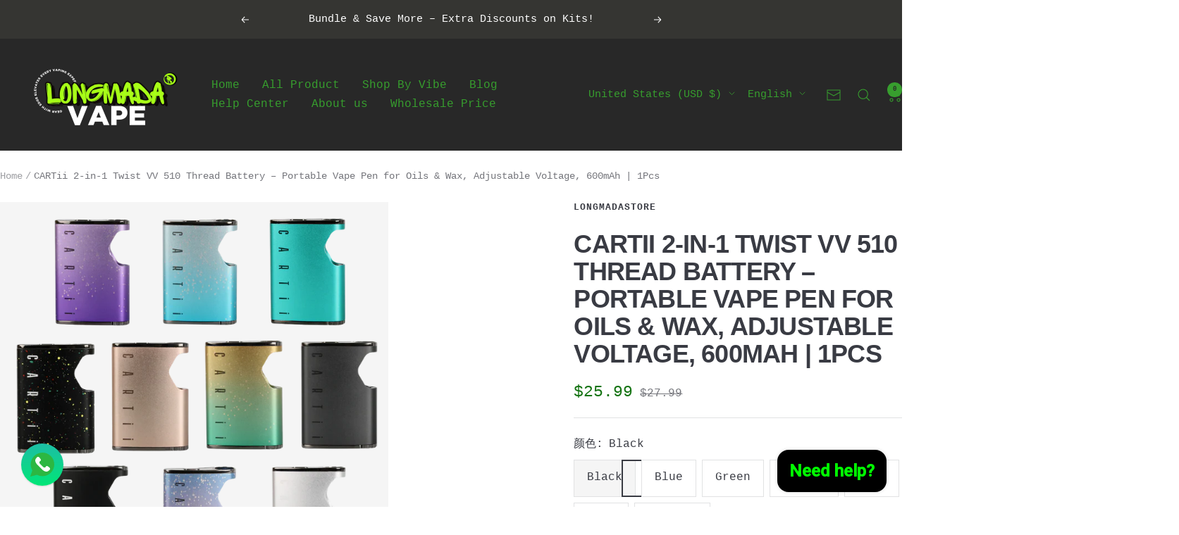

--- FILE ---
content_type: text/html; charset=utf-8
request_url: https://longmada.com/products/longmada-cartii-2-in-1-twist-vv-510-thread-battery-for-oils
body_size: 64875
content:
<!doctype html><html class="no-js" lang="en" dir="ltr">
  <head>
    <meta charset="utf-8">
    <meta name="viewport" content="width=device-width, initial-scale=1.0, height=device-height, minimum-scale=1.0, maximum-scale=1.0">
    <meta name="theme-color" content="#282828">

    <title>CARTii 2-in-1 Twist VV 510 Thread Battery – Portable Vape Pen for Oils</title><meta name="description" content="CARTii 2-in-1 Twist VV 510 Thread Battery for oil &amp; wax cartridges. Adjustable voltage, universal compatibility, and sleek portable design."><link rel="canonical" href="https://longmada.com/products/longmada-cartii-2-in-1-twist-vv-510-thread-battery-for-oils"><link rel="shortcut icon" href="//longmada.com/cdn/shop/files/91e1c2ea-82b3-4cb8-8e62-4c554fad2bd8.png?v=1730704821&width=96" type="image/png"><link rel="preconnect" href="https://cdn.shopify.com">
    <link rel="dns-prefetch" href="https://productreviews.shopifycdn.com">
    <link rel="dns-prefetch" href="https://www.google-analytics.com"><link rel="preload" as="style" href="//longmada.com/cdn/shop/t/16/assets/theme.css?v=63478811914582994961757417342">
    <link rel="preload" as="script" href="//longmada.com/cdn/shop/t/16/assets/vendor.js?v=32643890569905814191757417342">
    <link rel="preload" as="script" href="//longmada.com/cdn/shop/t/16/assets/theme.js?v=13336148083894211201757417342"><link rel="preload" as="fetch" href="/products/longmada-cartii-2-in-1-twist-vv-510-thread-battery-for-oils.js" crossorigin><link rel="preload" as="script" href="//longmada.com/cdn/shop/t/16/assets/flickity.js?v=176646718982628074891757417342"><meta property="og:type" content="product">
  <meta property="og:title" content="CARTii 2-in-1 Twist VV 510 Thread Battery – Portable Vape Pen for Oils &amp; Wax, Adjustable Voltage, 600mAh | 1Pcs">
  <meta property="product:price:amount" content="25.99">
  <meta property="product:price:currency" content="USD">
  <meta property="product:availability" content="in stock"><meta property="og:image" content="http://longmada.com/cdn/shop/files/2-in-1_vape_pen_power_source.png?v=1753688948&width=1024">
  <meta property="og:image:secure_url" content="https://longmada.com/cdn/shop/files/2-in-1_vape_pen_power_source.png?v=1753688948&width=1024">
  <meta property="og:image:width" content="1200">
  <meta property="og:image:height" content="1200"><meta property="og:description" content="CARTii 2-in-1 Twist VV 510 Thread Battery for oil &amp; wax cartridges. Adjustable voltage, universal compatibility, and sleek portable design."><meta property="og:url" content="https://longmada.com/products/longmada-cartii-2-in-1-twist-vv-510-thread-battery-for-oils">
<meta property="og:site_name" content="Longmadastore"><meta name="twitter:card" content="summary"><meta name="twitter:title" content="CARTii 2-in-1 Twist VV 510 Thread Battery – Portable Vape Pen for Oils &amp; Wax, Adjustable Voltage, 600mAh | 1Pcs">
  <meta name="twitter:description" content="CARTii 2-in-1 Twist VV 510 Thread Battery is a portable and versatile vape pen designed for both oil and wax cartridges. With a 600mAh rechargeable lithium-ion battery, this vape pen offers long-lasting vaping sessions. The adjustable voltage and preheat function let you customize your experience, while the auto-draw feature or power button ensures instant hits. 510 thread vape battery Key Features: Twist battery for cartridges Compatibility: Works with most 510 thread oil/wax cartridges up to 12mm Adjustable VoltageVape Pen: Twist bottom to adjust from 2.4V to 4.2V Preheat Function: Click 2X to preheat to 2.0V for 10 seconds Inhale or Button Draw: Use auto-draw or power button for instant hits Battery Capacity: 600mAh rechargeable lithium-ion Output Range: 8-11W Portable Size: 63(L) x 45(W) x 14mm Micro USB Charging Port CBD vape battery Specifications: Battery Type: Rechargeable Lithium-ion Capacity: 350mAh /"><meta name="twitter:image" content="https://longmada.com/cdn/shop/files/2-in-1_vape_pen_power_source.png?v=1753688948&width=1200">
  <meta name="twitter:image:alt" content="CARTii 510 thread vape battery with variable voltage">
    <script type="application/ld+json">{"@context":"http:\/\/schema.org\/","@id":"\/products\/longmada-cartii-2-in-1-twist-vv-510-thread-battery-for-oils#product","@type":"ProductGroup","brand":{"@type":"Brand","name":"Longmadastore"},"category":"Vaporizers","description":"CARTii 2-in-1 Twist VV 510 Thread Battery is a portable and versatile vape pen designed for both oil and wax cartridges. With a 600mAh rechargeable lithium-ion battery, this vape pen offers long-lasting vaping sessions. The adjustable voltage and preheat function let you customize your experience, while the auto-draw feature or power button ensures instant hits.\n510 thread vape battery Key Features:\n\n\nTwist battery for cartridges Compatibility: Works with most 510 thread oil\/wax cartridges up to 12mm\n\nAdjustable VoltageVape Pen: Twist bottom to adjust from 2.4V to 4.2V\n\nPreheat Function: Click 2X to preheat to 2.0V for 10 seconds\n\nInhale or Button Draw: Use auto-draw or power button for instant hits\n\nBattery Capacity: 600mAh rechargeable lithium-ion\n\nOutput Range: 8-11W\n\nPortable Size: 63(L) x 45(W) x 14mm\nMicro USB Charging Port\n\nCBD vape battery Specifications:\n\n\nBattery Type: Rechargeable Lithium-ion\n\n\nCapacity: 350mAh \/ 650mAh (model dependent)\n\n\nVoltage Range: 2.0V – 4.0V (adjustable via twist)\n\n\nThread: Standard 510\n\n\nCharging Port: USB Type-C\n\n\nMaterial: Aluminum alloy\n\n\nActivation: Button-activated with twist control\n\n\nColors: Black, Silver, Gold (custom options available)\n\n\nWhy Choose the CARTii 2-in-1 VV Twist oil cartridge Battery?\nWhether you're vaping CBD, thick oil, or distillate, the CARTii twist battery offers a customizable, powerful, and pocket-friendly solution. Its durable build, twist control, and fast-charging technology ensure you get the performance you expect – anytime, anywhere.\nPerfect for vapers who enjoy flexibility, this 510 thread battery pen is ideal for customizing your vapor production, whether you prefer oils or wax.\n\n","hasVariant":[{"@id":"\/products\/longmada-cartii-2-in-1-twist-vv-510-thread-battery-for-oils?variant=49000315814170#variant","@type":"Product","image":"https:\/\/longmada.com\/cdn\/shop\/files\/CBD_vape_battery.png?v=1753689074\u0026width=1920","name":"CARTii 2-in-1 Twist VV 510 Thread Battery – Portable Vape Pen for Oils \u0026 Wax, Adjustable Voltage, 600mAh | 1Pcs - Black","offers":{"@id":"\/products\/longmada-cartii-2-in-1-twist-vv-510-thread-battery-for-oils?variant=49000315814170#offer","@type":"Offer","availability":"http:\/\/schema.org\/InStock","price":"25.99","priceCurrency":"USD","url":"https:\/\/longmada.com\/products\/longmada-cartii-2-in-1-twist-vv-510-thread-battery-for-oils?variant=49000315814170"}},{"@id":"\/products\/longmada-cartii-2-in-1-twist-vv-510-thread-battery-for-oils?variant=49000315846938#variant","@type":"Product","image":"https:\/\/longmada.com\/cdn\/shop\/files\/vape_pen_battery_510_thread.png?v=1753689302\u0026width=1920","name":"CARTii 2-in-1 Twist VV 510 Thread Battery – Portable Vape Pen for Oils \u0026 Wax, Adjustable Voltage, 600mAh | 1Pcs - Blue","offers":{"@id":"\/products\/longmada-cartii-2-in-1-twist-vv-510-thread-battery-for-oils?variant=49000315846938#offer","@type":"Offer","availability":"http:\/\/schema.org\/InStock","price":"25.99","priceCurrency":"USD","url":"https:\/\/longmada.com\/products\/longmada-cartii-2-in-1-twist-vv-510-thread-battery-for-oils?variant=49000315846938"}},{"@id":"\/products\/longmada-cartii-2-in-1-twist-vv-510-thread-battery-for-oils?variant=49000315879706#variant","@type":"Product","image":"https:\/\/longmada.com\/cdn\/shop\/files\/vape_battery_with_twist_dial.png?v=1753689015\u0026width=1920","name":"CARTii 2-in-1 Twist VV 510 Thread Battery – Portable Vape Pen for Oils \u0026 Wax, Adjustable Voltage, 600mAh | 1Pcs - Green","offers":{"@id":"\/products\/longmada-cartii-2-in-1-twist-vv-510-thread-battery-for-oils?variant=49000315879706#offer","@type":"Offer","availability":"http:\/\/schema.org\/InStock","price":"25.99","priceCurrency":"USD","url":"https:\/\/longmada.com\/products\/longmada-cartii-2-in-1-twist-vv-510-thread-battery-for-oils?variant=49000315879706"}},{"@id":"\/products\/longmada-cartii-2-in-1-twist-vv-510-thread-battery-for-oils?variant=49000315912474#variant","@type":"Product","image":"https:\/\/longmada.com\/cdn\/shop\/files\/variable_voltage_vape_pen.png?v=1753689133\u0026width=1920","name":"CARTii 2-in-1 Twist VV 510 Thread Battery – Portable Vape Pen for Oils \u0026 Wax, Adjustable Voltage, 600mAh | 1Pcs - Sliver","offers":{"@id":"\/products\/longmada-cartii-2-in-1-twist-vv-510-thread-battery-for-oils?variant=49000315912474#offer","@type":"Offer","availability":"http:\/\/schema.org\/InStock","price":"25.99","priceCurrency":"USD","url":"https:\/\/longmada.com\/products\/longmada-cartii-2-in-1-twist-vv-510-thread-battery-for-oils?variant=49000315912474"}},{"@id":"\/products\/longmada-cartii-2-in-1-twist-vv-510-thread-battery-for-oils?variant=49000315945242#variant","@type":"Product","image":"https:\/\/longmada.com\/cdn\/shop\/files\/twist_battery_for_cartridges.png?v=1753689165\u0026width=1920","name":"CARTii 2-in-1 Twist VV 510 Thread Battery – Portable Vape Pen for Oils \u0026 Wax, Adjustable Voltage, 600mAh | 1Pcs - Pink","offers":{"@id":"\/products\/longmada-cartii-2-in-1-twist-vv-510-thread-battery-for-oils?variant=49000315945242#offer","@type":"Offer","availability":"http:\/\/schema.org\/InStock","price":"25.99","priceCurrency":"USD","url":"https:\/\/longmada.com\/products\/longmada-cartii-2-in-1-twist-vv-510-thread-battery-for-oils?variant=49000315945242"}},{"@id":"\/products\/longmada-cartii-2-in-1-twist-vv-510-thread-battery-for-oils?variant=49000315978010#variant","@type":"Product","image":"https:\/\/longmada.com\/cdn\/shop\/files\/oil_cartridge_battery.png?v=1753689274\u0026width=1920","name":"CARTii 2-in-1 Twist VV 510 Thread Battery – Portable Vape Pen for Oils \u0026 Wax, Adjustable Voltage, 600mAh | 1Pcs - Gold","offers":{"@id":"\/products\/longmada-cartii-2-in-1-twist-vv-510-thread-battery-for-oils?variant=49000315978010#offer","@type":"Offer","availability":"http:\/\/schema.org\/InStock","price":"25.99","priceCurrency":"USD","url":"https:\/\/longmada.com\/products\/longmada-cartii-2-in-1-twist-vv-510-thread-battery-for-oils?variant=49000315978010"}},{"@id":"\/products\/longmada-cartii-2-in-1-twist-vv-510-thread-battery-for-oils?variant=49418064757018#variant","@type":"Product","image":"https:\/\/longmada.com\/cdn\/shop\/files\/2-in-1_vape_pen_power_source.png?v=1753688948\u0026width=1920","name":"CARTii 2-in-1 Twist VV 510 Thread Battery – Portable Vape Pen for Oils \u0026 Wax, Adjustable Voltage, 600mAh | 1Pcs - Green-1","offers":{"@id":"\/products\/longmada-cartii-2-in-1-twist-vv-510-thread-battery-for-oils?variant=49418064757018#offer","@type":"Offer","availability":"http:\/\/schema.org\/InStock","price":"25.99","priceCurrency":"USD","url":"https:\/\/longmada.com\/products\/longmada-cartii-2-in-1-twist-vv-510-thread-battery-for-oils?variant=49418064757018"}}],"name":"CARTii 2-in-1 Twist VV 510 Thread Battery – Portable Vape Pen for Oils \u0026 Wax, Adjustable Voltage, 600mAh | 1Pcs","productGroupID":"9392046244122","url":"https:\/\/longmada.com\/products\/longmada-cartii-2-in-1-twist-vv-510-thread-battery-for-oils"}</script><script type="application/ld+json">
  {
    "@context": "https://schema.org",
    "@type": "BreadcrumbList",
    "itemListElement": [{
        "@type": "ListItem",
        "position": 1,
        "name": "Home",
        "item": "https://longmada.com"
      },{
            "@type": "ListItem",
            "position": 2,
            "name": "CARTii 2-in-1 Twist VV 510 Thread Battery – Portable Vape Pen for Oils \u0026 Wax, Adjustable Voltage, 600mAh | 1Pcs",
            "item": "https://longmada.com/products/longmada-cartii-2-in-1-twist-vv-510-thread-battery-for-oils"
          }]
  }
</script>
    <style>
  /* Typography (heading) */
  

/* Typography (body) */
  
:root {--heading-color: 57, 59, 67;
    --text-color: 57, 59, 67;
    --background: 255, 255, 255;
    --secondary-background: 245, 245, 245;
    --border-color: 225, 226, 227;
    --border-color-darker: 176, 177, 180;
    --success-color: 46, 158, 123;
    --success-background: 213, 236, 229;
    --error-color: 222, 42, 42;
    --error-background: 253, 240, 240;
    --primary-button-background: 0, 0, 0;
    --primary-button-text-color: 0, 255, 0;
    --secondary-button-background: 0, 0, 0;
    --secondary-button-text-color: 0, 255, 0;
    --product-star-rating: 246, 164, 41;
    --product-on-sale-accent: 20, 115, 18;
    --product-sold-out-accent: 111, 113, 155;
    --product-custom-label-background: 64, 93, 230;
    --product-custom-label-text-color: 255, 255, 255;
    --product-custom-label-2-background: 243, 255, 52;
    --product-custom-label-2-text-color: 0, 0, 0;
    --product-low-stock-text-color: 222, 42, 42;
    --product-in-stock-text-color: 46, 158, 123;
    --loading-bar-background: 57, 59, 67;

    /* We duplicate some "base" colors as root colors, which is useful to use on drawer elements or popover without. Those should not be overridden to avoid issues */
    --root-heading-color: 57, 59, 67;
    --root-text-color: 57, 59, 67;
    --root-background: 255, 255, 255;
    --root-border-color: 225, 226, 227;
    --root-primary-button-background: 0, 0, 0;
    --root-primary-button-text-color: 0, 255, 0;

    --base-font-size: 16px;
    --heading-font-family: Helvetica, Arial, sans-serif;
    --heading-font-weight: 700;
    --heading-font-style: normal;
    --heading-text-transform: uppercase;
    --text-font-family: "SF Mono", Menlo, Consolas, Monaco, Liberation Mono, Lucida Console, monospace, Apple Color Emoji, Segoe UI Emoji, Segoe UI Symbol;
    --text-font-weight: 400;
    --text-font-style: normal;
    --text-font-bold-weight: 700;

    /* Typography (font size) */
    --heading-xxsmall-font-size: 11px;
    --heading-xsmall-font-size: 11px;
    --heading-small-font-size: 12px;
    --heading-large-font-size: 36px;
    --heading-h1-font-size: 36px;
    --heading-h2-font-size: 30px;
    --heading-h3-font-size: 26px;
    --heading-h4-font-size: 24px;
    --heading-h5-font-size: 20px;
    --heading-h6-font-size: 16px;

    /* Control the look and feel of the theme by changing radius of various elements */
    --button-border-radius: 0px;
    --block-border-radius: 0px;
    --block-border-radius-reduced: 0px;
    --color-swatch-border-radius: 0px;

    /* Button size */
    --button-height: 48px;
    --button-small-height: 40px;

    /* Form related */
    --form-input-field-height: 48px;
    --form-input-gap: 16px;
    --form-submit-margin: 24px;

    /* Product listing related variables */
    --product-list-block-spacing: 32px;

    /* Video related */
    --play-button-background: 255, 255, 255;
    --play-button-arrow: 57, 59, 67;

    /* RTL support */
    --transform-logical-flip: 1;
    --transform-origin-start: left;
    --transform-origin-end: right;

    /* Other */
    --zoom-cursor-svg-url: url(//longmada.com/cdn/shop/t/16/assets/zoom-cursor.svg?v=933682079530415791757417355);
    --arrow-right-svg-url: url(//longmada.com/cdn/shop/t/16/assets/arrow-right.svg?v=119561358499318158211757417355);
    --arrow-left-svg-url: url(//longmada.com/cdn/shop/t/16/assets/arrow-left.svg?v=147092131133087940201757417355);

    /* Some useful variables that we can reuse in our CSS. Some explanation are needed for some of them:
       - container-max-width-minus-gutters: represents the container max width without the edge gutters
       - container-outer-width: considering the screen width, represent all the space outside the container
       - container-outer-margin: same as container-outer-width but get set to 0 inside a container
       - container-inner-width: the effective space inside the container (minus gutters)
       - grid-column-width: represents the width of a single column of the grid
       - vertical-breather: this is a variable that defines the global "spacing" between sections, and inside the section
                            to create some "breath" and minimum spacing
     */
    --container-max-width: 1600px;
    --container-gutter: 24px;
    --container-max-width-minus-gutters: calc(var(--container-max-width) - (var(--container-gutter)) * 2);
    --container-outer-width: max(calc((100vw - var(--container-max-width-minus-gutters)) / 2), var(--container-gutter));
    --container-outer-margin: var(--container-outer-width);
    --container-inner-width: calc(100vw - var(--container-outer-width) * 2);

    --grid-column-count: 10;
    --grid-gap: 24px;
    --grid-column-width: calc((100vw - var(--container-outer-width) * 2 - var(--grid-gap) * (var(--grid-column-count) - 1)) / var(--grid-column-count));

    --vertical-breather: 48px;
    --vertical-breather-tight: 48px;

    /* Shopify related variables */
    --payment-terms-background-color: #ffffff;
  }

  @media screen and (min-width: 741px) {
    :root {
      --container-gutter: 40px;
      --grid-column-count: 20;
      --vertical-breather: 64px;
      --vertical-breather-tight: 64px;

      /* Typography (font size) */
      --heading-xsmall-font-size: 12px;
      --heading-small-font-size: 13px;
      --heading-large-font-size: 52px;
      --heading-h1-font-size: 48px;
      --heading-h2-font-size: 38px;
      --heading-h3-font-size: 32px;
      --heading-h4-font-size: 24px;
      --heading-h5-font-size: 20px;
      --heading-h6-font-size: 18px;

      /* Form related */
      --form-input-field-height: 52px;
      --form-submit-margin: 32px;

      /* Button size */
      --button-height: 52px;
      --button-small-height: 44px;
    }
  }

  @media screen and (min-width: 1200px) {
    :root {
      --vertical-breather: 80px;
      --vertical-breather-tight: 64px;
      --product-list-block-spacing: 48px;

      /* Typography */
      --heading-large-font-size: 64px;
      --heading-h1-font-size: 56px;
      --heading-h2-font-size: 48px;
      --heading-h3-font-size: 36px;
      --heading-h4-font-size: 30px;
      --heading-h5-font-size: 24px;
      --heading-h6-font-size: 18px;
    }
  }

  @media screen and (min-width: 1600px) {
    :root {
      --vertical-breather: 90px;
      --vertical-breather-tight: 64px;
    }
  }
</style>
    <script>
  // This allows to expose several variables to the global scope, to be used in scripts
  window.themeVariables = {
    settings: {
      direction: "ltr",
      pageType: "product",
      cartCount: 0,
      moneyFormat: "${{amount}}",
      moneyWithCurrencyFormat: "${{amount}} USD",
      showVendor: false,
      discountMode: "saving",
      currencyCodeEnabled: false,
      cartType: "message",
      cartCurrency: "USD",
      mobileZoomFactor: 2.5
    },

    routes: {
      host: "longmada.com",
      rootUrl: "\/",
      rootUrlWithoutSlash: '',
      cartUrl: "\/cart",
      cartAddUrl: "\/cart\/add",
      cartChangeUrl: "\/cart\/change",
      searchUrl: "\/search",
      predictiveSearchUrl: "\/search\/suggest",
      productRecommendationsUrl: "\/recommendations\/products"
    },

    strings: {
      accessibilityDelete: "Delete",
      accessibilityClose: "Close",
      collectionSoldOut: "Sold out",
      collectionDiscount: "Save @savings@",
      productSalePrice: "Sale price",
      productRegularPrice: "Regular price",
      productFormUnavailable: "Unavailable",
      productFormSoldOut: "Sold out",
      productFormPreOrder: "Pre-order",
      productFormAddToCart: "Add to cart",
      searchNoResults: "No results could be found.",
      searchNewSearch: "New search",
      searchProducts: "Products",
      searchArticles: "Journal",
      searchPages: "Pages",
      searchCollections: "Collections",
      cartViewCart: "View cart",
      cartItemAdded: "Item added to your cart!",
      cartItemAddedShort: "Added to your cart!",
      cartAddOrderNote: "Add order note",
      cartEditOrderNote: "Edit order note",
      shippingEstimatorNoResults: "Sorry, we do not ship to your address.",
      shippingEstimatorOneResult: "There is one shipping rate for your address:",
      shippingEstimatorMultipleResults: "There are several shipping rates for your address:",
      shippingEstimatorError: "One or more error occurred while retrieving shipping rates:"
    },

    libs: {
      flickity: "\/\/longmada.com\/cdn\/shop\/t\/16\/assets\/flickity.js?v=176646718982628074891757417342",
      photoswipe: "\/\/longmada.com\/cdn\/shop\/t\/16\/assets\/photoswipe.js?v=132268647426145925301757417342",
      qrCode: "\/\/longmada.com\/cdn\/shopifycloud\/storefront\/assets\/themes_support\/vendor\/qrcode-3f2b403b.js"
    },

    breakpoints: {
      phone: 'screen and (max-width: 740px)',
      tablet: 'screen and (min-width: 741px) and (max-width: 999px)',
      tabletAndUp: 'screen and (min-width: 741px)',
      pocket: 'screen and (max-width: 999px)',
      lap: 'screen and (min-width: 1000px) and (max-width: 1199px)',
      lapAndUp: 'screen and (min-width: 1000px)',
      desktop: 'screen and (min-width: 1200px)',
      wide: 'screen and (min-width: 1400px)'
    }
  };

  window.addEventListener('pageshow', async () => {
    const cartContent = await (await fetch(`${window.themeVariables.routes.cartUrl}.js`, {cache: 'reload'})).json();
    document.documentElement.dispatchEvent(new CustomEvent('cart:refresh', {detail: {cart: cartContent}}));
  });

  if ('noModule' in HTMLScriptElement.prototype) {
    // Old browsers (like IE) that does not support module will be considered as if not executing JS at all
    document.documentElement.className = document.documentElement.className.replace('no-js', 'js');

    requestAnimationFrame(() => {
      const viewportHeight = (window.visualViewport ? window.visualViewport.height : document.documentElement.clientHeight);
      document.documentElement.style.setProperty('--window-height',viewportHeight + 'px');
    });
  }// We save the product ID in local storage to be eventually used for recently viewed section
    try {
      const items = JSON.parse(localStorage.getItem('theme:recently-viewed-products') || '[]');

      // We check if the current product already exists, and if it does not, we add it at the start
      if (!items.includes(9392046244122)) {
        items.unshift(9392046244122);
      }

      localStorage.setItem('theme:recently-viewed-products', JSON.stringify(items.slice(0, 20)));
    } catch (e) {
      // Safari in private mode does not allow setting item, we silently fail
    }</script>

    <link rel="stylesheet" href="//longmada.com/cdn/shop/t/16/assets/theme.css?v=63478811914582994961757417342">

    <script src="//longmada.com/cdn/shop/t/16/assets/vendor.js?v=32643890569905814191757417342" defer></script>
    <script src="//longmada.com/cdn/shop/t/16/assets/theme.js?v=13336148083894211201757417342" defer></script>
    <script src="//longmada.com/cdn/shop/t/16/assets/custom.js?v=167639537848865775061757417342" defer></script>

    <script>window.performance && window.performance.mark && window.performance.mark('shopify.content_for_header.start');</script><meta name="google-site-verification" content="TVmr66th-TtD2T_cUaMRCbzyFwmqQM5OBIRJ0iAMVPk">
<meta id="shopify-digital-wallet" name="shopify-digital-wallet" content="/81210016026/digital_wallets/dialog">
<link rel="alternate" hreflang="x-default" href="https://longmada.com/products/longmada-cartii-2-in-1-twist-vv-510-thread-battery-for-oils">
<link rel="alternate" hreflang="en" href="https://longmada.com/products/longmada-cartii-2-in-1-twist-vv-510-thread-battery-for-oils">
<link rel="alternate" hreflang="es" href="https://longmada.com/es/products/longmada-cartii-2-in-1-twist-vv-510-thread-battery-for-oils">
<link rel="alternate" hreflang="ru" href="https://longmada.com/ru/products/longmada-cartii-2-in-1-twist-vv-510-thread-battery-for-oils">
<link rel="alternate" type="application/json+oembed" href="https://longmada.com/products/longmada-cartii-2-in-1-twist-vv-510-thread-battery-for-oils.oembed">
<script async="async" src="/checkouts/internal/preloads.js?locale=en-US"></script>
<script id="shopify-features" type="application/json">{"accessToken":"4c2c4dcb803dd950678afa190b9fc388","betas":["rich-media-storefront-analytics"],"domain":"longmada.com","predictiveSearch":true,"shopId":81210016026,"locale":"en"}</script>
<script>var Shopify = Shopify || {};
Shopify.shop = "8a1a9e-2.myshopify.com";
Shopify.locale = "en";
Shopify.currency = {"active":"USD","rate":"1.0"};
Shopify.country = "US";
Shopify.theme = {"name":"Focal 的副本 的更新版副本","id":181793816858,"schema_name":"Focal","schema_version":"12.7.1","theme_store_id":714,"role":"main"};
Shopify.theme.handle = "null";
Shopify.theme.style = {"id":null,"handle":null};
Shopify.cdnHost = "longmada.com/cdn";
Shopify.routes = Shopify.routes || {};
Shopify.routes.root = "/";</script>
<script type="module">!function(o){(o.Shopify=o.Shopify||{}).modules=!0}(window);</script>
<script>!function(o){function n(){var o=[];function n(){o.push(Array.prototype.slice.apply(arguments))}return n.q=o,n}var t=o.Shopify=o.Shopify||{};t.loadFeatures=n(),t.autoloadFeatures=n()}(window);</script>
<script id="shop-js-analytics" type="application/json">{"pageType":"product"}</script>
<script defer="defer" async type="module" src="//longmada.com/cdn/shopifycloud/shop-js/modules/v2/client.init-shop-cart-sync_WVOgQShq.en.esm.js"></script>
<script defer="defer" async type="module" src="//longmada.com/cdn/shopifycloud/shop-js/modules/v2/chunk.common_C_13GLB1.esm.js"></script>
<script defer="defer" async type="module" src="//longmada.com/cdn/shopifycloud/shop-js/modules/v2/chunk.modal_CLfMGd0m.esm.js"></script>
<script type="module">
  await import("//longmada.com/cdn/shopifycloud/shop-js/modules/v2/client.init-shop-cart-sync_WVOgQShq.en.esm.js");
await import("//longmada.com/cdn/shopifycloud/shop-js/modules/v2/chunk.common_C_13GLB1.esm.js");
await import("//longmada.com/cdn/shopifycloud/shop-js/modules/v2/chunk.modal_CLfMGd0m.esm.js");

  window.Shopify.SignInWithShop?.initShopCartSync?.({"fedCMEnabled":true,"windoidEnabled":true});

</script>
<script>(function() {
  var isLoaded = false;
  function asyncLoad() {
    if (isLoaded) return;
    isLoaded = true;
    var urls = ["https:\/\/cdn.nfcube.com\/instafeed-fe3f3b979b7a677ee686f6b7375b251a.js?shop=8a1a9e-2.myshopify.com","https:\/\/av-northern-apps.com\/js\/agecheckerplus_mG35tH2eGxRu7PQW.js?shop=8a1a9e-2.myshopify.com","https:\/\/d1639lhkj5l89m.cloudfront.net\/js\/storefront\/uppromote.js?shop=8a1a9e-2.myshopify.com","https:\/\/sdks.automizely.com\/conversions\/v1\/conversions.js?app_connection_id=ba82626f17bd46f4b58380b975d5f0e8\u0026mapped_org_id=770cf58207f5014142fa262052f92763_v1\u0026shop=8a1a9e-2.myshopify.com","https:\/\/halloweenday.zestardshop.com\/js\/halloween-day-celebration.js?shop=8a1a9e-2.myshopify.com","\/\/shopify.privy.com\/widget.js?shop=8a1a9e-2.myshopify.com","https:\/\/script.pop-convert.com\/new-micro\/production.pc.min.js?unique_id=8a1a9e-2.myshopify.com\u0026shop=8a1a9e-2.myshopify.com","https:\/\/cdn.s3.pop-convert.com\/pcjs.production.min.js?unique_id=8a1a9e-2.myshopify.com\u0026shop=8a1a9e-2.myshopify.com","https:\/\/av.good-apps.co\/storage\/js\/good_apps_timer-8a1a9e-2.myshopify.com.js?ver=53\u0026shop=8a1a9e-2.myshopify.com"];
    for (var i = 0; i < urls.length; i++) {
      var s = document.createElement('script');
      s.type = 'text/javascript';
      s.async = true;
      s.src = urls[i];
      var x = document.getElementsByTagName('script')[0];
      x.parentNode.insertBefore(s, x);
    }
  };
  if(window.attachEvent) {
    window.attachEvent('onload', asyncLoad);
  } else {
    window.addEventListener('load', asyncLoad, false);
  }
})();</script>
<script id="__st">var __st={"a":81210016026,"offset":28800,"reqid":"153dd19f-88c8-45cf-90a0-0ce2fd9339bc-1769628150","pageurl":"longmada.com\/products\/longmada-cartii-2-in-1-twist-vv-510-thread-battery-for-oils","u":"a3cf334ec7e9","p":"product","rtyp":"product","rid":9392046244122};</script>
<script>window.ShopifyPaypalV4VisibilityTracking = true;</script>
<script id="captcha-bootstrap">!function(){'use strict';const t='contact',e='account',n='new_comment',o=[[t,t],['blogs',n],['comments',n],[t,'customer']],c=[[e,'customer_login'],[e,'guest_login'],[e,'recover_customer_password'],[e,'create_customer']],r=t=>t.map((([t,e])=>`form[action*='/${t}']:not([data-nocaptcha='true']) input[name='form_type'][value='${e}']`)).join(','),a=t=>()=>t?[...document.querySelectorAll(t)].map((t=>t.form)):[];function s(){const t=[...o],e=r(t);return a(e)}const i='password',u='form_key',d=['recaptcha-v3-token','g-recaptcha-response','h-captcha-response',i],f=()=>{try{return window.sessionStorage}catch{return}},m='__shopify_v',_=t=>t.elements[u];function p(t,e,n=!1){try{const o=window.sessionStorage,c=JSON.parse(o.getItem(e)),{data:r}=function(t){const{data:e,action:n}=t;return t[m]||n?{data:e,action:n}:{data:t,action:n}}(c);for(const[e,n]of Object.entries(r))t.elements[e]&&(t.elements[e].value=n);n&&o.removeItem(e)}catch(o){console.error('form repopulation failed',{error:o})}}const l='form_type',E='cptcha';function T(t){t.dataset[E]=!0}const w=window,h=w.document,L='Shopify',v='ce_forms',y='captcha';let A=!1;((t,e)=>{const n=(g='f06e6c50-85a8-45c8-87d0-21a2b65856fe',I='https://cdn.shopify.com/shopifycloud/storefront-forms-hcaptcha/ce_storefront_forms_captcha_hcaptcha.v1.5.2.iife.js',D={infoText:'Protected by hCaptcha',privacyText:'Privacy',termsText:'Terms'},(t,e,n)=>{const o=w[L][v],c=o.bindForm;if(c)return c(t,g,e,D).then(n);var r;o.q.push([[t,g,e,D],n]),r=I,A||(h.body.append(Object.assign(h.createElement('script'),{id:'captcha-provider',async:!0,src:r})),A=!0)});var g,I,D;w[L]=w[L]||{},w[L][v]=w[L][v]||{},w[L][v].q=[],w[L][y]=w[L][y]||{},w[L][y].protect=function(t,e){n(t,void 0,e),T(t)},Object.freeze(w[L][y]),function(t,e,n,w,h,L){const[v,y,A,g]=function(t,e,n){const i=e?o:[],u=t?c:[],d=[...i,...u],f=r(d),m=r(i),_=r(d.filter((([t,e])=>n.includes(e))));return[a(f),a(m),a(_),s()]}(w,h,L),I=t=>{const e=t.target;return e instanceof HTMLFormElement?e:e&&e.form},D=t=>v().includes(t);t.addEventListener('submit',(t=>{const e=I(t);if(!e)return;const n=D(e)&&!e.dataset.hcaptchaBound&&!e.dataset.recaptchaBound,o=_(e),c=g().includes(e)&&(!o||!o.value);(n||c)&&t.preventDefault(),c&&!n&&(function(t){try{if(!f())return;!function(t){const e=f();if(!e)return;const n=_(t);if(!n)return;const o=n.value;o&&e.removeItem(o)}(t);const e=Array.from(Array(32),(()=>Math.random().toString(36)[2])).join('');!function(t,e){_(t)||t.append(Object.assign(document.createElement('input'),{type:'hidden',name:u})),t.elements[u].value=e}(t,e),function(t,e){const n=f();if(!n)return;const o=[...t.querySelectorAll(`input[type='${i}']`)].map((({name:t})=>t)),c=[...d,...o],r={};for(const[a,s]of new FormData(t).entries())c.includes(a)||(r[a]=s);n.setItem(e,JSON.stringify({[m]:1,action:t.action,data:r}))}(t,e)}catch(e){console.error('failed to persist form',e)}}(e),e.submit())}));const S=(t,e)=>{t&&!t.dataset[E]&&(n(t,e.some((e=>e===t))),T(t))};for(const o of['focusin','change'])t.addEventListener(o,(t=>{const e=I(t);D(e)&&S(e,y())}));const B=e.get('form_key'),M=e.get(l),P=B&&M;t.addEventListener('DOMContentLoaded',(()=>{const t=y();if(P)for(const e of t)e.elements[l].value===M&&p(e,B);[...new Set([...A(),...v().filter((t=>'true'===t.dataset.shopifyCaptcha))])].forEach((e=>S(e,t)))}))}(h,new URLSearchParams(w.location.search),n,t,e,['guest_login'])})(!0,!0)}();</script>
<script integrity="sha256-4kQ18oKyAcykRKYeNunJcIwy7WH5gtpwJnB7kiuLZ1E=" data-source-attribution="shopify.loadfeatures" defer="defer" src="//longmada.com/cdn/shopifycloud/storefront/assets/storefront/load_feature-a0a9edcb.js" crossorigin="anonymous"></script>
<script data-source-attribution="shopify.dynamic_checkout.dynamic.init">var Shopify=Shopify||{};Shopify.PaymentButton=Shopify.PaymentButton||{isStorefrontPortableWallets:!0,init:function(){window.Shopify.PaymentButton.init=function(){};var t=document.createElement("script");t.src="https://longmada.com/cdn/shopifycloud/portable-wallets/latest/portable-wallets.en.js",t.type="module",document.head.appendChild(t)}};
</script>
<script data-source-attribution="shopify.dynamic_checkout.buyer_consent">
  function portableWalletsHideBuyerConsent(e){var t=document.getElementById("shopify-buyer-consent"),n=document.getElementById("shopify-subscription-policy-button");t&&n&&(t.classList.add("hidden"),t.setAttribute("aria-hidden","true"),n.removeEventListener("click",e))}function portableWalletsShowBuyerConsent(e){var t=document.getElementById("shopify-buyer-consent"),n=document.getElementById("shopify-subscription-policy-button");t&&n&&(t.classList.remove("hidden"),t.removeAttribute("aria-hidden"),n.addEventListener("click",e))}window.Shopify?.PaymentButton&&(window.Shopify.PaymentButton.hideBuyerConsent=portableWalletsHideBuyerConsent,window.Shopify.PaymentButton.showBuyerConsent=portableWalletsShowBuyerConsent);
</script>
<script>
  function portableWalletsCleanup(e){e&&e.src&&console.error("Failed to load portable wallets script "+e.src);var t=document.querySelectorAll("shopify-accelerated-checkout .shopify-payment-button__skeleton, shopify-accelerated-checkout-cart .wallet-cart-button__skeleton"),e=document.getElementById("shopify-buyer-consent");for(let e=0;e<t.length;e++)t[e].remove();e&&e.remove()}function portableWalletsNotLoadedAsModule(e){e instanceof ErrorEvent&&"string"==typeof e.message&&e.message.includes("import.meta")&&"string"==typeof e.filename&&e.filename.includes("portable-wallets")&&(window.removeEventListener("error",portableWalletsNotLoadedAsModule),window.Shopify.PaymentButton.failedToLoad=e,"loading"===document.readyState?document.addEventListener("DOMContentLoaded",window.Shopify.PaymentButton.init):window.Shopify.PaymentButton.init())}window.addEventListener("error",portableWalletsNotLoadedAsModule);
</script>

<script type="module" src="https://longmada.com/cdn/shopifycloud/portable-wallets/latest/portable-wallets.en.js" onError="portableWalletsCleanup(this)" crossorigin="anonymous"></script>
<script nomodule>
  document.addEventListener("DOMContentLoaded", portableWalletsCleanup);
</script>

<link id="shopify-accelerated-checkout-styles" rel="stylesheet" media="screen" href="https://longmada.com/cdn/shopifycloud/portable-wallets/latest/accelerated-checkout-backwards-compat.css" crossorigin="anonymous">
<style id="shopify-accelerated-checkout-cart">
        #shopify-buyer-consent {
  margin-top: 1em;
  display: inline-block;
  width: 100%;
}

#shopify-buyer-consent.hidden {
  display: none;
}

#shopify-subscription-policy-button {
  background: none;
  border: none;
  padding: 0;
  text-decoration: underline;
  font-size: inherit;
  cursor: pointer;
}

#shopify-subscription-policy-button::before {
  box-shadow: none;
}

      </style>

<script>window.performance && window.performance.mark && window.performance.mark('shopify.content_for_header.end');</script>
  <!-- BEGIN app block: shopify://apps/klip-coupons/blocks/klip-app/df38e221-ede4-4ad4-b47d-56524361a5be -->
  <!-- BEGIN app snippet: klip-cart --><!-- END app snippet -->
  <!-- BEGIN app snippet: klip-app -->

<script>
  (function(){
  

  

  const bogo_products = {};
  
const applyTranslate = (data, translateData) => {
    if(!translateData || !false || !true) return data;
    const res = data;
    for (const [key, value] of Object.entries(data)) {
      res[key] = translateData[key] && typeof value === 'object' && !Array.isArray(value) && value !== null ? applyTranslate(value, translateData[key]) : (translateData[key] ? translateData[key] : value)
    }

    return res;
  }

  const mainMetafield = applyTranslate({"id":"668b9cddb3d5bd7111efa0f3","host":"https:\/\/app.klipcoupons.com","domain":"8a1a9e-2.myshopify.com","enabled":true,"enableLineItemProps":false,"enableForSubscription":false,"showCartSpendMessages":{"line_item":false,"order":false,"shipping":false},"showCartPopover":{"bogo":false,"line_item":false,"order":false,"shipping":false},"showCartQtyLimitWarning":{"line_item":false},"showCartUsageLimitMessage":{"bogo":false,"line_item":false,"order":false,"shipping":false},"useOrderDiscountForSingle":false,"useSequentialCartUpdate":false,"isSumSeparatorChanged":false,"couponsPriority":"highest_discount","enableTranslations":false,"enableAutoTranslations":false,"uncheckable":false,"showMultipleCoupons":false,"cartUncheckable":false,"showMultipleCollectionCoupons":false,"couponsNumber":null,"collectionCouponsNumber":null,"productPath":"form[action*=\"\/cart\/add\"]","ATCPath":"form[action*=\"\/cart\/add\"] [type=submit], form[action*=\"\/cart\/add\"] .add_to_cart","ShortATCPath":"form[action*=\"\/cart\/add\"] [type=submit], form[action*=\"\/cart\/add\"] .add_to_cart","buyButtonSelector":null,"shortFormSelector":null,"variantIdSelector":null,"checkoutBtnSelector":null,"checkoutBtnRevalidate":false,"enableMathRounding":false,"sellingPlanIdSelector":"input[name=\"selling_plan\"]:not([type=\"radio\"]), input[type=\"radio\"][name=\"selling_plan\"]:checked","sellingPlanOneTimeValue":"","qtyInputSelector":null,"cartItemSelector":null,"cartItemNameSelector":null,"lineItemPath":".cart-item__quantity","cartPreviewUpdateEnabled":true,"cartPageItemsSelector":"","cartPageTotalSelector":"","cartPreviewItemsSelector":"","cartPreviewTotalSelector":"","drawerIconSelector":"","PDPCrossOutPriceEnabled":false,"collectionCrossOutPriceEnabled":false,"PDPPriceSelector":".product__info-wrapper .price__regular .price-item--regular, .product-info__price .text-lg:first-of-type, .price--product .price-item:first-of-type, .product__price span[data-price]","PDPSalePriceSelector":".product__info-wrapper .price__container .price__sale .price-item--sale, .product-info__price .text-lg:first-of-type, .price--product .price-item.price-item--sale:first-of-type, .product__price span[data-price]","cartNotEnough":{"amount":"At least {{amount}} items must be in cart for the discount.","quantity":"Spend {{quantity}} to unlock this discount."},"cartLabel":{"removeButton":{"styles":{"font-size":"12px","color":"#0059C9"},"text":"Remove"},"line_item":{"enabled":false,"saveStyles":{},"saveText":"Saved {{amount}}","styles":{},"text":"Coupon Applied"},"order":{"enabled":false,"saveStyles":{},"saveText":"Saved {{amount}}","styles":{},"text":"Coupon Applied"},"shipping":{"enabled":false,"saveStyles":{},"saveText":"Save {{amount}}","styles":{},"text":"Coupon Applied"},"enabled":false,"text":"Coupon Clipped","styles":{"color":"#000000","font-weight":700,"font-size":"13px"},"saveText":"Save {{amount}}","saveStyles":{"color":"#2C8D53","font-weight":700,"font-size":"13px"}},"cartClipButton":{"line_item":{"enabled":false,"saveAmountStyles":{},"saveAmountText":"Save {{amount}}","styles":{},"text":"Apply coupon"},"order":{"enabled":false,"saveAmountStyles":{},"saveAmountText":"Save {{amount}} on total order","styles":{},"text":"Clip coupon"},"shipping":{"enabled":false,"saveAmountStyles":{},"saveAmountText":"Save {{amount}} on shipping","styles":{},"text":"Clip coupon"},"enabled":false,"text":"Clip coupon","styles":{"font-size":"13px","font-weight":"700","background":"#fff","color":"#345395","border-color":"#345395","border-radius":"12px"},"saveAmountText":"Save {{amount}}","saveAmountStyles":{"font-size":"13px","font-weight":"700","background":"#fff","color":"#2C8D53"}},"cartBogoCoupon":{"label":{"styles":{},"text":"Add {{product title}} with {{amount}} OFF"},"btn":{"styles":{},"text":"Add to cart"},"enabled":false,"morePopupEnabled":false,"spendMessageEnabled":false},"cartPath":"[name=\"checkout\"], a[href*=\"\/checkout\"]","customCss":null,"isPaid":true,"storefrontApiToken":null,"collectionPage":{"couponBox":{"styles":{}}},"publishedCouponsCount":0,"workByLineItemProps":false,"currentPlanFeatures":{"purchased":true,"order_and_shipping_discounts":true,"bogo":true,"product_page_coupons":false,"cart_page_coupons":true,"basic_targeting_settings":false,"coupon_schedule":true,"countdown_timer":true,"collection_page_coupons":true,"utm_targeting":true,"location_targeting":true,"translations":true,"cross_out_product_page_price":true,"visibility_cart":false},"currenciesRates":{"rates":{"AED":0.272294,"AUD":0.69139,"CAD":0.729202,"CHF":1.28641,"CNY":0.143787,"CZK":0.0489815,"DKK":0.15899,"EUR":1.18747,"GBP":1.36759,"HKD":0.128248,"ILS":0.320565,"JPY":0.00647733,"KRW":0.000690388,"MYR":0.252207,"NZD":0.596978,"PLN":0.282304,"SEK":0.111837,"SGD":0.786981,"USD":1},"primaryCurrency":"USD"},"crossedPriceTimeout":1500}, {});
  let mainCouponsMetafield = [];

  
  

  

  const couponsTranslates = [].filter(coupon => mainCouponsMetafield.some(i => i.id === coupon.id));

  const coupons = [].filter(coupon => mainCouponsMetafield.some(i => i.id === coupon.id)).map(coupon => {
    const translateCoupon = couponsTranslates.find(c => c.id === coupon.id);
    return applyTranslate(coupon, translateCoupon);
  });

  const marketingTarget =  null 

  
  const orders = [[]]

  KLIP_APP_DATA = {
    currentDate: "2026\/01\/29 03:22",
    domain: mainMetafield.domain,
    storefrontApiToken: mainMetafield.storefrontApiToken,
    id: mainMetafield.id,
    enableLineItemProps: !!mainMetafield.enableLineItemProps,
    enableForSubscription: !!mainMetafield.enableForSubscription,
    showCartSpendMessages: mainMetafield.showCartSpendMessages,
    showCartPopover: mainMetafield.showCartPopover,
    showCartQtyLimitWarning: mainMetafield.showCartQtyLimitWarning,
    showCartUsageLimitMessage: mainMetafield.showCartUsageLimitMessage,
    useOrderDiscountForSingle: !!mainMetafield.useOrderDiscountForSingle,
    enableTranslations: !!mainMetafield.enableTranslations,
    uncheckable: !!mainMetafield.uncheckable,
    cartUncheckable: !!mainMetafield.cartUncheckable,
    showMultipleCoupons: !!mainMetafield.showMultipleCoupons,
    showMultipleCollectionCoupons: !!mainMetafield.showMultipleCollectionCoupons,
    couponsNumber: mainMetafield.couponsNumber,
    collectionCouponsNumber: mainMetafield.collectionCouponsNumber,
    couponsPriority: mainMetafield.couponsPriority,
    productPath: mainMetafield.productPath,
    buyButtonSelector: mainMetafield.buyButtonSelector,
    variantIdSelector: mainMetafield.variantIdSelector,
    checkoutBtnSelector: mainMetafield.checkoutBtnSelector,
    sellingPlanIdSelector: mainMetafield.sellingPlanIdSelector,
    sellingPlanOneTimeValue: mainMetafield.sellingPlanOneTimeValue,
    qtyInputSelector: mainMetafield.qtyInputSelector,
    cartItemSelector: mainMetafield.cartItemSelector,
    cartItemNameSelector: mainMetafield.cartItemNameSelector,
    checkoutBtnRevalidate: mainMetafield.checkoutBtnRevalidate,
    enableMathRounding: mainMetafield.enableMathRounding,
    shortFormSelector: mainMetafield.shortFormSelector,
    isSumSeparatorChanged: mainMetafield.isSumSeparatorChanged,
    PDPCrossOutPriceEnabled: mainMetafield.PDPCrossOutPriceEnabled,
    collectionCrossOutPriceEnabled: mainMetafield.collectionCrossOutPriceEnabled,
    crossedPriceTimeout: mainMetafield.crossedPriceTimeout,
    PDPPriceSelector: mainMetafield.PDPPriceSelector,
    PDPSalePriceSelector: mainMetafield.PDPSalePriceSelector,
    ATCPath: mainMetafield.ATCPath,
    ShortATCPath: mainMetafield.ShortATCPath,
    lineItemPath: mainMetafield.lineItemPath,
    cartPageItemsSelector: mainMetafield.cartPageItemsSelector,
    cartPreviewUpdateEnabled: mainMetafield.cartPreviewUpdateEnabled,
    cartPageTotalSelector: mainMetafield.cartPageTotalSelector,
    cartPreviewItemsSelector: mainMetafield.cartPreviewItemsSelector,
    cartPreviewTotalSelector: mainMetafield.cartPreviewTotalSelector,
    drawerIconSelector: mainMetafield.drawerIconSelector,
    cartNotEnough: mainMetafield.cartNotEnough,
    cartLabel: mainMetafield.cartLabel,
    cartClipButton: mainMetafield.cartClipButton,
    cartBogoCoupon: mainMetafield.cartBogoCoupon,
    timerLabels: mainMetafield.timerLabels,
    host: mainMetafield.host,
    cartPath: mainMetafield.cartPath,
    customCSS: mainMetafield.customCss,
    collectionPage: mainMetafield.collectionPage,
    workByLineItemProps: mainMetafield.workByLineItemProps,
    useSequentialCartUpdate: mainMetafield.useSequentialCartUpdate,
    currentPlanFeatures: {...mainMetafield.currentPlanFeatures, bogo: true},
    currenciesRates: mainMetafield.currenciesRates,
    currency: "USD",
    moneyFormat: "${{amount}}",
    crossOutMoneyFormat:  "${{amount}}" ,
    loggedIn: false,
    page:'product',product: {
      id: 9392046244122,
      collectionIds: [457538863386],
      tags: ["510 Batteries"],
      variants: [{"id":49000315814170,"title":"Black","option1":"Black","option2":null,"option3":null,"sku":"","requires_shipping":true,"taxable":true,"featured_image":{"id":46090796826906,"product_id":9392046244122,"position":6,"created_at":"2024-05-27T15:15:10+08:00","updated_at":"2025-07-28T15:51:14+08:00","alt":"CARTii 510 thread vape battery with variable voltage","width":1500,"height":1500,"src":"\/\/longmada.com\/cdn\/shop\/files\/CBD_vape_battery.png?v=1753689074","variant_ids":[49000315814170]},"available":true,"name":"CARTii 2-in-1 Twist VV 510 Thread Battery – Portable Vape Pen for Oils \u0026 Wax, Adjustable Voltage, 600mAh | 1Pcs - Black","public_title":"Black","options":["Black"],"price":2599,"weight":80,"compare_at_price":2799,"inventory_management":"shopify","barcode":"","featured_media":{"alt":"CARTii 510 thread vape battery with variable voltage","id":38592322666778,"position":6,"preview_image":{"aspect_ratio":1.0,"height":1500,"width":1500,"src":"\/\/longmada.com\/cdn\/shop\/files\/CBD_vape_battery.png?v=1753689074"}},"requires_selling_plan":false,"selling_plan_allocations":[]},{"id":49000315846938,"title":"Blue","option1":"Blue","option2":null,"option3":null,"sku":"","requires_shipping":true,"taxable":true,"featured_image":{"id":49008046604570,"product_id":9392046244122,"position":11,"created_at":"2024-11-11T19:53:26+08:00","updated_at":"2025-07-28T15:55:02+08:00","alt":"vape pen battery 510 thread","width":1500,"height":1500,"src":"\/\/longmada.com\/cdn\/shop\/files\/vape_pen_battery_510_thread.png?v=1753689302","variant_ids":[49000315846938]},"available":true,"name":"CARTii 2-in-1 Twist VV 510 Thread Battery – Portable Vape Pen for Oils \u0026 Wax, Adjustable Voltage, 600mAh | 1Pcs - Blue","public_title":"Blue","options":["Blue"],"price":2599,"weight":80,"compare_at_price":2799,"inventory_management":"shopify","barcode":"","featured_media":{"alt":"vape pen battery 510 thread","id":40853869789466,"position":11,"preview_image":{"aspect_ratio":1.0,"height":1500,"width":1500,"src":"\/\/longmada.com\/cdn\/shop\/files\/vape_pen_battery_510_thread.png?v=1753689302"}},"requires_selling_plan":false,"selling_plan_allocations":[]},{"id":49000315879706,"title":"Green","option1":"Green","option2":null,"option3":null,"sku":"","requires_shipping":true,"taxable":true,"featured_image":{"id":46090768220442,"product_id":9392046244122,"position":3,"created_at":"2024-05-27T15:06:36+08:00","updated_at":"2025-07-28T15:50:15+08:00","alt":"Universal 510 thread battery for oil and CBD cartridges","width":1500,"height":1500,"src":"\/\/longmada.com\/cdn\/shop\/files\/vape_battery_with_twist_dial.png?v=1753689015","variant_ids":[49000315879706]},"available":true,"name":"CARTii 2-in-1 Twist VV 510 Thread Battery – Portable Vape Pen for Oils \u0026 Wax, Adjustable Voltage, 600mAh | 1Pcs - Green","public_title":"Green","options":["Green"],"price":2599,"weight":80,"compare_at_price":2799,"inventory_management":"shopify","barcode":"","featured_media":{"alt":"Universal 510 thread battery for oil and CBD cartridges","id":38592232489242,"position":3,"preview_image":{"aspect_ratio":1.0,"height":1500,"width":1500,"src":"\/\/longmada.com\/cdn\/shop\/files\/vape_battery_with_twist_dial.png?v=1753689015"}},"requires_selling_plan":false,"selling_plan_allocations":[]},{"id":49000315912474,"title":"Sliver","option1":"Sliver","option2":null,"option3":null,"sku":"","requires_shipping":true,"taxable":true,"featured_image":{"id":46090796925210,"product_id":9392046244122,"position":8,"created_at":"2024-05-27T15:16:31+08:00","updated_at":"2025-07-28T15:52:13+08:00","alt":"variable voltage vape pen","width":1500,"height":1500,"src":"\/\/longmada.com\/cdn\/shop\/files\/variable_voltage_vape_pen.png?v=1753689133","variant_ids":[49000315912474]},"available":true,"name":"CARTii 2-in-1 Twist VV 510 Thread Battery – Portable Vape Pen for Oils \u0026 Wax, Adjustable Voltage, 600mAh | 1Pcs - Sliver","public_title":"Sliver","options":["Sliver"],"price":2599,"weight":80,"compare_at_price":2799,"inventory_management":"shopify","barcode":"","featured_media":{"alt":"variable voltage vape pen","id":38592335413530,"position":8,"preview_image":{"aspect_ratio":1.0,"height":1500,"width":1500,"src":"\/\/longmada.com\/cdn\/shop\/files\/variable_voltage_vape_pen.png?v=1753689133"}},"requires_selling_plan":false,"selling_plan_allocations":[]},{"id":49000315945242,"title":"Pink","option1":"Pink","option2":null,"option3":null,"sku":"","requires_shipping":true,"taxable":true,"featured_image":{"id":46090796957978,"product_id":9392046244122,"position":9,"created_at":"2024-05-27T15:16:50+08:00","updated_at":"2025-07-28T15:52:45+08:00","alt":"twist battery for cartridges","width":1500,"height":1500,"src":"\/\/longmada.com\/cdn\/shop\/files\/twist_battery_for_cartridges.png?v=1753689165","variant_ids":[49000315945242]},"available":true,"name":"CARTii 2-in-1 Twist VV 510 Thread Battery – Portable Vape Pen for Oils \u0026 Wax, Adjustable Voltage, 600mAh | 1Pcs - Pink","public_title":"Pink","options":["Pink"],"price":2599,"weight":80,"compare_at_price":2799,"inventory_management":"shopify","barcode":"","featured_media":{"alt":"twist battery for cartridges","id":38592339116314,"position":9,"preview_image":{"aspect_ratio":1.0,"height":1500,"width":1500,"src":"\/\/longmada.com\/cdn\/shop\/files\/twist_battery_for_cartridges.png?v=1753689165"}},"requires_selling_plan":false,"selling_plan_allocations":[]},{"id":49000315978010,"title":"Gold","option1":"Gold","option2":null,"option3":null,"sku":"","requires_shipping":true,"taxable":true,"featured_image":{"id":46090797089050,"product_id":9392046244122,"position":10,"created_at":"2024-05-27T15:17:06+08:00","updated_at":"2025-07-28T15:54:34+08:00","alt":"CBD vape battery","width":1500,"height":1500,"src":"\/\/longmada.com\/cdn\/shop\/files\/oil_cartridge_battery.png?v=1753689274","variant_ids":[49000315978010]},"available":true,"name":"CARTii 2-in-1 Twist VV 510 Thread Battery – Portable Vape Pen for Oils \u0026 Wax, Adjustable Voltage, 600mAh | 1Pcs - Gold","public_title":"Gold","options":["Gold"],"price":2599,"weight":80,"compare_at_price":2799,"inventory_management":"shopify","barcode":"","featured_media":{"alt":"CBD vape battery","id":38592343965978,"position":10,"preview_image":{"aspect_ratio":1.0,"height":1500,"width":1500,"src":"\/\/longmada.com\/cdn\/shop\/files\/oil_cartridge_battery.png?v=1753689274"}},"requires_selling_plan":false,"selling_plan_allocations":[]},{"id":49418064757018,"title":"Green-1","option1":"Green-1","option2":null,"option3":null,"sku":"","requires_shipping":true,"taxable":true,"featured_image":null,"available":true,"name":"CARTii 2-in-1 Twist VV 510 Thread Battery – Portable Vape Pen for Oils \u0026 Wax, Adjustable Voltage, 600mAh | 1Pcs - Green-1","public_title":"Green-1","options":["Green-1"],"price":2599,"weight":80,"compare_at_price":2799,"inventory_management":"shopify","barcode":"","requires_selling_plan":false,"selling_plan_allocations":[]}]
    },products: {"9392046244122": {
        id: 9392046244122,
        collectionIds: [457538863386],
        tags: ["510 Batteries"],
        variants: [{"id":49000315814170,"title":"Black","option1":"Black","option2":null,"option3":null,"sku":"","requires_shipping":true,"taxable":true,"featured_image":{"id":46090796826906,"product_id":9392046244122,"position":6,"created_at":"2024-05-27T15:15:10+08:00","updated_at":"2025-07-28T15:51:14+08:00","alt":"CARTii 510 thread vape battery with variable voltage","width":1500,"height":1500,"src":"\/\/longmada.com\/cdn\/shop\/files\/CBD_vape_battery.png?v=1753689074","variant_ids":[49000315814170]},"available":true,"name":"CARTii 2-in-1 Twist VV 510 Thread Battery – Portable Vape Pen for Oils \u0026 Wax, Adjustable Voltage, 600mAh | 1Pcs - Black","public_title":"Black","options":["Black"],"price":2599,"weight":80,"compare_at_price":2799,"inventory_management":"shopify","barcode":"","featured_media":{"alt":"CARTii 510 thread vape battery with variable voltage","id":38592322666778,"position":6,"preview_image":{"aspect_ratio":1.0,"height":1500,"width":1500,"src":"\/\/longmada.com\/cdn\/shop\/files\/CBD_vape_battery.png?v=1753689074"}},"requires_selling_plan":false,"selling_plan_allocations":[]},{"id":49000315846938,"title":"Blue","option1":"Blue","option2":null,"option3":null,"sku":"","requires_shipping":true,"taxable":true,"featured_image":{"id":49008046604570,"product_id":9392046244122,"position":11,"created_at":"2024-11-11T19:53:26+08:00","updated_at":"2025-07-28T15:55:02+08:00","alt":"vape pen battery 510 thread","width":1500,"height":1500,"src":"\/\/longmada.com\/cdn\/shop\/files\/vape_pen_battery_510_thread.png?v=1753689302","variant_ids":[49000315846938]},"available":true,"name":"CARTii 2-in-1 Twist VV 510 Thread Battery – Portable Vape Pen for Oils \u0026 Wax, Adjustable Voltage, 600mAh | 1Pcs - Blue","public_title":"Blue","options":["Blue"],"price":2599,"weight":80,"compare_at_price":2799,"inventory_management":"shopify","barcode":"","featured_media":{"alt":"vape pen battery 510 thread","id":40853869789466,"position":11,"preview_image":{"aspect_ratio":1.0,"height":1500,"width":1500,"src":"\/\/longmada.com\/cdn\/shop\/files\/vape_pen_battery_510_thread.png?v=1753689302"}},"requires_selling_plan":false,"selling_plan_allocations":[]},{"id":49000315879706,"title":"Green","option1":"Green","option2":null,"option3":null,"sku":"","requires_shipping":true,"taxable":true,"featured_image":{"id":46090768220442,"product_id":9392046244122,"position":3,"created_at":"2024-05-27T15:06:36+08:00","updated_at":"2025-07-28T15:50:15+08:00","alt":"Universal 510 thread battery for oil and CBD cartridges","width":1500,"height":1500,"src":"\/\/longmada.com\/cdn\/shop\/files\/vape_battery_with_twist_dial.png?v=1753689015","variant_ids":[49000315879706]},"available":true,"name":"CARTii 2-in-1 Twist VV 510 Thread Battery – Portable Vape Pen for Oils \u0026 Wax, Adjustable Voltage, 600mAh | 1Pcs - Green","public_title":"Green","options":["Green"],"price":2599,"weight":80,"compare_at_price":2799,"inventory_management":"shopify","barcode":"","featured_media":{"alt":"Universal 510 thread battery for oil and CBD cartridges","id":38592232489242,"position":3,"preview_image":{"aspect_ratio":1.0,"height":1500,"width":1500,"src":"\/\/longmada.com\/cdn\/shop\/files\/vape_battery_with_twist_dial.png?v=1753689015"}},"requires_selling_plan":false,"selling_plan_allocations":[]},{"id":49000315912474,"title":"Sliver","option1":"Sliver","option2":null,"option3":null,"sku":"","requires_shipping":true,"taxable":true,"featured_image":{"id":46090796925210,"product_id":9392046244122,"position":8,"created_at":"2024-05-27T15:16:31+08:00","updated_at":"2025-07-28T15:52:13+08:00","alt":"variable voltage vape pen","width":1500,"height":1500,"src":"\/\/longmada.com\/cdn\/shop\/files\/variable_voltage_vape_pen.png?v=1753689133","variant_ids":[49000315912474]},"available":true,"name":"CARTii 2-in-1 Twist VV 510 Thread Battery – Portable Vape Pen for Oils \u0026 Wax, Adjustable Voltage, 600mAh | 1Pcs - Sliver","public_title":"Sliver","options":["Sliver"],"price":2599,"weight":80,"compare_at_price":2799,"inventory_management":"shopify","barcode":"","featured_media":{"alt":"variable voltage vape pen","id":38592335413530,"position":8,"preview_image":{"aspect_ratio":1.0,"height":1500,"width":1500,"src":"\/\/longmada.com\/cdn\/shop\/files\/variable_voltage_vape_pen.png?v=1753689133"}},"requires_selling_plan":false,"selling_plan_allocations":[]},{"id":49000315945242,"title":"Pink","option1":"Pink","option2":null,"option3":null,"sku":"","requires_shipping":true,"taxable":true,"featured_image":{"id":46090796957978,"product_id":9392046244122,"position":9,"created_at":"2024-05-27T15:16:50+08:00","updated_at":"2025-07-28T15:52:45+08:00","alt":"twist battery for cartridges","width":1500,"height":1500,"src":"\/\/longmada.com\/cdn\/shop\/files\/twist_battery_for_cartridges.png?v=1753689165","variant_ids":[49000315945242]},"available":true,"name":"CARTii 2-in-1 Twist VV 510 Thread Battery – Portable Vape Pen for Oils \u0026 Wax, Adjustable Voltage, 600mAh | 1Pcs - Pink","public_title":"Pink","options":["Pink"],"price":2599,"weight":80,"compare_at_price":2799,"inventory_management":"shopify","barcode":"","featured_media":{"alt":"twist battery for cartridges","id":38592339116314,"position":9,"preview_image":{"aspect_ratio":1.0,"height":1500,"width":1500,"src":"\/\/longmada.com\/cdn\/shop\/files\/twist_battery_for_cartridges.png?v=1753689165"}},"requires_selling_plan":false,"selling_plan_allocations":[]},{"id":49000315978010,"title":"Gold","option1":"Gold","option2":null,"option3":null,"sku":"","requires_shipping":true,"taxable":true,"featured_image":{"id":46090797089050,"product_id":9392046244122,"position":10,"created_at":"2024-05-27T15:17:06+08:00","updated_at":"2025-07-28T15:54:34+08:00","alt":"CBD vape battery","width":1500,"height":1500,"src":"\/\/longmada.com\/cdn\/shop\/files\/oil_cartridge_battery.png?v=1753689274","variant_ids":[49000315978010]},"available":true,"name":"CARTii 2-in-1 Twist VV 510 Thread Battery – Portable Vape Pen for Oils \u0026 Wax, Adjustable Voltage, 600mAh | 1Pcs - Gold","public_title":"Gold","options":["Gold"],"price":2599,"weight":80,"compare_at_price":2799,"inventory_management":"shopify","barcode":"","featured_media":{"alt":"CBD vape battery","id":38592343965978,"position":10,"preview_image":{"aspect_ratio":1.0,"height":1500,"width":1500,"src":"\/\/longmada.com\/cdn\/shop\/files\/oil_cartridge_battery.png?v=1753689274"}},"requires_selling_plan":false,"selling_plan_allocations":[]},{"id":49418064757018,"title":"Green-1","option1":"Green-1","option2":null,"option3":null,"sku":"","requires_shipping":true,"taxable":true,"featured_image":null,"available":true,"name":"CARTii 2-in-1 Twist VV 510 Thread Battery – Portable Vape Pen for Oils \u0026 Wax, Adjustable Voltage, 600mAh | 1Pcs - Green-1","public_title":"Green-1","options":["Green-1"],"price":2599,"weight":80,"compare_at_price":2799,"inventory_management":"shopify","barcode":"","requires_selling_plan":false,"selling_plan_allocations":[]}]
      },},
    cart: {"note":null,"attributes":{},"original_total_price":0,"total_price":0,"total_discount":0,"total_weight":0.0,"item_count":0,"items":[],"requires_shipping":false,"currency":"USD","items_subtotal_price":0,"cart_level_discount_applications":[],"checkout_charge_amount":0},
    coupons: coupons,
    customerOrders: orders,
    customerMarketingTarget: marketingTarget,
    bogoProducts: bogo_products
  }
  })()
</script>
<!-- END app snippet -->
  <script defer src="https://cdn.shopify.com/extensions/019c0495-719c-744e-961e-64367920cedd/storefront-253/assets/klip-app.js"></script>




<!-- END app block --><!-- BEGIN app block: shopify://apps/yotpo-product-reviews/blocks/settings/eb7dfd7d-db44-4334-bc49-c893b51b36cf -->


  <script type="text/javascript" src="https://cdn-widgetsrepository.yotpo.com/v1/loader/sntu1E4Vyv7XHJ8fSR1jzbZsRy4YKlQA6JhYqdNO?languageCode=en" async></script>



  
<!-- END app block --><!-- BEGIN app block: shopify://apps/sk-form-builder/blocks/app/f3e35b58-5874-4ef2-8e03-c92cda6e49eb --><div class="skformscript" data-src="https://cdn.shopify.com/extensions/019c0464-9a4b-7d89-8a13-14de18c766bd/formbuilder-theme-app-267/assets/skform.js"></div>

<script>
	window.skplan = {"freeplan": 1, "plan": null, "billable": true};
</script>
<!-- END app block --><!-- BEGIN app block: shopify://apps/musbu-wa-chat/blocks/app-embed/267d7a73-494b-4925-ba55-49fe70b0f09e -->

<div id="cx_whatsapp_init"></div>


<script>
console.log("--------------CX - WhatsApp Chat---------------");
window.cxMusbuMetaData = {"id":10296,"shop_id":"8a1a9e-2.myshopify.com","button_color":"#000000","button_position":"left","button_size":60,"mobile_view":1,"where_to_show":"all","background_color":"#ffbb00s","button_shape":"circle","isBackground":0,"icon_uid":1,"whatsapp_number":"+8618825072667","whatsapp_text":null,"pro_icon":"1","sendProductUrl":1,"review_enabled":"1","status":1,"channels":[{"type":"whatsapp","number":"+8618825072667","message":"","icon_uid":1,"displayOnDesktop":true,"displayOnMobile":true}],"styling":{"buttonLayout":"1","singleAccountLayout":"4","desktopPosition":"left","customDesktopSpacing":false,"mobilePosition":"left","buttonBackgroundColor":"#10c379","popupBackgroundColor":"#10c379","isPreset":["1"],"presetId":"29","isRounded":false,"isCustomIcon":["1"],"selectedCustomIcon":"svg1"},"settings":null,"created_at":"2024-04-02T01:39:55.000000Z","updated_at":"2024-04-02T01:41:11.000000Z"};

// Check if FontAwesome object exists
if (typeof FontAwesome == "undefined") {
    // FontAwesome is not loaded, add the CDN link
    var link = document.createElement("link");
    link.rel = "stylesheet";
    link.href = "https://cdnjs.cloudflare.com/ajax/libs/font-awesome/5.15.3/css/fontawesome.min.css";
    link.integrity = "sha512-OdEXQYCOldjqUEsuMKsZRj93Ht23QRlhIb8E/X0sbwZhme8eUw6g8q7AdxGJKakcBbv7+/PX0Gc2btf7Ru8cZA==";
    link.crossOrigin = "anonymous";
    link.referrerPolicy = "no-referrer";
    document.head.appendChild(link);
}
</script>


<!-- END app block --><link href="https://cdn.shopify.com/extensions/019c0495-719c-744e-961e-64367920cedd/storefront-253/assets/klip-app.css" rel="stylesheet" type="text/css" media="all">
<script src="https://cdn.shopify.com/extensions/e8878072-2f6b-4e89-8082-94b04320908d/inbox-1254/assets/inbox-chat-loader.js" type="text/javascript" defer="defer"></script>
<script src="https://cdn.shopify.com/extensions/019c0464-9a4b-7d89-8a13-14de18c766bd/formbuilder-theme-app-267/assets/formbuilder.js" type="text/javascript" defer="defer"></script>
<link href="https://cdn.shopify.com/extensions/019c0464-9a4b-7d89-8a13-14de18c766bd/formbuilder-theme-app-267/assets/formbuilder.css" rel="stylesheet" type="text/css" media="all">
<script src="https://cdn.shopify.com/extensions/019a15d4-71d4-7279-8062-f2f76f98d8e1/musbu-49/assets/cx_whatsapp_button.js" type="text/javascript" defer="defer"></script>
<link href="https://cdn.shopify.com/extensions/019a15d4-71d4-7279-8062-f2f76f98d8e1/musbu-49/assets/musbu-chat-support.css" rel="stylesheet" type="text/css" media="all">
<link href="https://monorail-edge.shopifysvc.com" rel="dns-prefetch">
<script>(function(){if ("sendBeacon" in navigator && "performance" in window) {try {var session_token_from_headers = performance.getEntriesByType('navigation')[0].serverTiming.find(x => x.name == '_s').description;} catch {var session_token_from_headers = undefined;}var session_cookie_matches = document.cookie.match(/_shopify_s=([^;]*)/);var session_token_from_cookie = session_cookie_matches && session_cookie_matches.length === 2 ? session_cookie_matches[1] : "";var session_token = session_token_from_headers || session_token_from_cookie || "";function handle_abandonment_event(e) {var entries = performance.getEntries().filter(function(entry) {return /monorail-edge.shopifysvc.com/.test(entry.name);});if (!window.abandonment_tracked && entries.length === 0) {window.abandonment_tracked = true;var currentMs = Date.now();var navigation_start = performance.timing.navigationStart;var payload = {shop_id: 81210016026,url: window.location.href,navigation_start,duration: currentMs - navigation_start,session_token,page_type: "product"};window.navigator.sendBeacon("https://monorail-edge.shopifysvc.com/v1/produce", JSON.stringify({schema_id: "online_store_buyer_site_abandonment/1.1",payload: payload,metadata: {event_created_at_ms: currentMs,event_sent_at_ms: currentMs}}));}}window.addEventListener('pagehide', handle_abandonment_event);}}());</script>
<script id="web-pixels-manager-setup">(function e(e,d,r,n,o){if(void 0===o&&(o={}),!Boolean(null===(a=null===(i=window.Shopify)||void 0===i?void 0:i.analytics)||void 0===a?void 0:a.replayQueue)){var i,a;window.Shopify=window.Shopify||{};var t=window.Shopify;t.analytics=t.analytics||{};var s=t.analytics;s.replayQueue=[],s.publish=function(e,d,r){return s.replayQueue.push([e,d,r]),!0};try{self.performance.mark("wpm:start")}catch(e){}var l=function(){var e={modern:/Edge?\/(1{2}[4-9]|1[2-9]\d|[2-9]\d{2}|\d{4,})\.\d+(\.\d+|)|Firefox\/(1{2}[4-9]|1[2-9]\d|[2-9]\d{2}|\d{4,})\.\d+(\.\d+|)|Chrom(ium|e)\/(9{2}|\d{3,})\.\d+(\.\d+|)|(Maci|X1{2}).+ Version\/(15\.\d+|(1[6-9]|[2-9]\d|\d{3,})\.\d+)([,.]\d+|)( \(\w+\)|)( Mobile\/\w+|) Safari\/|Chrome.+OPR\/(9{2}|\d{3,})\.\d+\.\d+|(CPU[ +]OS|iPhone[ +]OS|CPU[ +]iPhone|CPU IPhone OS|CPU iPad OS)[ +]+(15[._]\d+|(1[6-9]|[2-9]\d|\d{3,})[._]\d+)([._]\d+|)|Android:?[ /-](13[3-9]|1[4-9]\d|[2-9]\d{2}|\d{4,})(\.\d+|)(\.\d+|)|Android.+Firefox\/(13[5-9]|1[4-9]\d|[2-9]\d{2}|\d{4,})\.\d+(\.\d+|)|Android.+Chrom(ium|e)\/(13[3-9]|1[4-9]\d|[2-9]\d{2}|\d{4,})\.\d+(\.\d+|)|SamsungBrowser\/([2-9]\d|\d{3,})\.\d+/,legacy:/Edge?\/(1[6-9]|[2-9]\d|\d{3,})\.\d+(\.\d+|)|Firefox\/(5[4-9]|[6-9]\d|\d{3,})\.\d+(\.\d+|)|Chrom(ium|e)\/(5[1-9]|[6-9]\d|\d{3,})\.\d+(\.\d+|)([\d.]+$|.*Safari\/(?![\d.]+ Edge\/[\d.]+$))|(Maci|X1{2}).+ Version\/(10\.\d+|(1[1-9]|[2-9]\d|\d{3,})\.\d+)([,.]\d+|)( \(\w+\)|)( Mobile\/\w+|) Safari\/|Chrome.+OPR\/(3[89]|[4-9]\d|\d{3,})\.\d+\.\d+|(CPU[ +]OS|iPhone[ +]OS|CPU[ +]iPhone|CPU IPhone OS|CPU iPad OS)[ +]+(10[._]\d+|(1[1-9]|[2-9]\d|\d{3,})[._]\d+)([._]\d+|)|Android:?[ /-](13[3-9]|1[4-9]\d|[2-9]\d{2}|\d{4,})(\.\d+|)(\.\d+|)|Mobile Safari.+OPR\/([89]\d|\d{3,})\.\d+\.\d+|Android.+Firefox\/(13[5-9]|1[4-9]\d|[2-9]\d{2}|\d{4,})\.\d+(\.\d+|)|Android.+Chrom(ium|e)\/(13[3-9]|1[4-9]\d|[2-9]\d{2}|\d{4,})\.\d+(\.\d+|)|Android.+(UC? ?Browser|UCWEB|U3)[ /]?(15\.([5-9]|\d{2,})|(1[6-9]|[2-9]\d|\d{3,})\.\d+)\.\d+|SamsungBrowser\/(5\.\d+|([6-9]|\d{2,})\.\d+)|Android.+MQ{2}Browser\/(14(\.(9|\d{2,})|)|(1[5-9]|[2-9]\d|\d{3,})(\.\d+|))(\.\d+|)|K[Aa][Ii]OS\/(3\.\d+|([4-9]|\d{2,})\.\d+)(\.\d+|)/},d=e.modern,r=e.legacy,n=navigator.userAgent;return n.match(d)?"modern":n.match(r)?"legacy":"unknown"}(),u="modern"===l?"modern":"legacy",c=(null!=n?n:{modern:"",legacy:""})[u],f=function(e){return[e.baseUrl,"/wpm","/b",e.hashVersion,"modern"===e.buildTarget?"m":"l",".js"].join("")}({baseUrl:d,hashVersion:r,buildTarget:u}),m=function(e){var d=e.version,r=e.bundleTarget,n=e.surface,o=e.pageUrl,i=e.monorailEndpoint;return{emit:function(e){var a=e.status,t=e.errorMsg,s=(new Date).getTime(),l=JSON.stringify({metadata:{event_sent_at_ms:s},events:[{schema_id:"web_pixels_manager_load/3.1",payload:{version:d,bundle_target:r,page_url:o,status:a,surface:n,error_msg:t},metadata:{event_created_at_ms:s}}]});if(!i)return console&&console.warn&&console.warn("[Web Pixels Manager] No Monorail endpoint provided, skipping logging."),!1;try{return self.navigator.sendBeacon.bind(self.navigator)(i,l)}catch(e){}var u=new XMLHttpRequest;try{return u.open("POST",i,!0),u.setRequestHeader("Content-Type","text/plain"),u.send(l),!0}catch(e){return console&&console.warn&&console.warn("[Web Pixels Manager] Got an unhandled error while logging to Monorail."),!1}}}}({version:r,bundleTarget:l,surface:e.surface,pageUrl:self.location.href,monorailEndpoint:e.monorailEndpoint});try{o.browserTarget=l,function(e){var d=e.src,r=e.async,n=void 0===r||r,o=e.onload,i=e.onerror,a=e.sri,t=e.scriptDataAttributes,s=void 0===t?{}:t,l=document.createElement("script"),u=document.querySelector("head"),c=document.querySelector("body");if(l.async=n,l.src=d,a&&(l.integrity=a,l.crossOrigin="anonymous"),s)for(var f in s)if(Object.prototype.hasOwnProperty.call(s,f))try{l.dataset[f]=s[f]}catch(e){}if(o&&l.addEventListener("load",o),i&&l.addEventListener("error",i),u)u.appendChild(l);else{if(!c)throw new Error("Did not find a head or body element to append the script");c.appendChild(l)}}({src:f,async:!0,onload:function(){if(!function(){var e,d;return Boolean(null===(d=null===(e=window.Shopify)||void 0===e?void 0:e.analytics)||void 0===d?void 0:d.initialized)}()){var d=window.webPixelsManager.init(e)||void 0;if(d){var r=window.Shopify.analytics;r.replayQueue.forEach((function(e){var r=e[0],n=e[1],o=e[2];d.publishCustomEvent(r,n,o)})),r.replayQueue=[],r.publish=d.publishCustomEvent,r.visitor=d.visitor,r.initialized=!0}}},onerror:function(){return m.emit({status:"failed",errorMsg:"".concat(f," has failed to load")})},sri:function(e){var d=/^sha384-[A-Za-z0-9+/=]+$/;return"string"==typeof e&&d.test(e)}(c)?c:"",scriptDataAttributes:o}),m.emit({status:"loading"})}catch(e){m.emit({status:"failed",errorMsg:(null==e?void 0:e.message)||"Unknown error"})}}})({shopId: 81210016026,storefrontBaseUrl: "https://longmada.com",extensionsBaseUrl: "https://extensions.shopifycdn.com/cdn/shopifycloud/web-pixels-manager",monorailEndpoint: "https://monorail-edge.shopifysvc.com/unstable/produce_batch",surface: "storefront-renderer",enabledBetaFlags: ["2dca8a86"],webPixelsConfigList: [{"id":"2063794458","configuration":"{\"shopId\":\"116967\",\"env\":\"production\",\"metaData\":\"[]\"}","eventPayloadVersion":"v1","runtimeContext":"STRICT","scriptVersion":"c5d4d7bbb4a4a4292a8a7b5334af7e3d","type":"APP","apiClientId":2773553,"privacyPurposes":[],"dataSharingAdjustments":{"protectedCustomerApprovalScopes":["read_customer_address","read_customer_email","read_customer_name","read_customer_personal_data","read_customer_phone"]}},{"id":"1852440858","configuration":"{\"config\":\"{\\\"google_tag_ids\\\":[\\\"GT-5M8TPRGJ\\\"],\\\"target_country\\\":\\\"US\\\",\\\"gtag_events\\\":[{\\\"type\\\":\\\"view_item\\\",\\\"action_label\\\":\\\"MC-EVM14BRH2F\\\"},{\\\"type\\\":\\\"purchase\\\",\\\"action_label\\\":\\\"MC-EVM14BRH2F\\\"},{\\\"type\\\":\\\"page_view\\\",\\\"action_label\\\":\\\"MC-EVM14BRH2F\\\"}],\\\"enable_monitoring_mode\\\":false}\"}","eventPayloadVersion":"v1","runtimeContext":"OPEN","scriptVersion":"b2a88bafab3e21179ed38636efcd8a93","type":"APP","apiClientId":1780363,"privacyPurposes":[],"dataSharingAdjustments":{"protectedCustomerApprovalScopes":["read_customer_address","read_customer_email","read_customer_name","read_customer_personal_data","read_customer_phone"]}},{"id":"1454309658","configuration":"{\"webPixelName\":\"Judge.me\"}","eventPayloadVersion":"v1","runtimeContext":"STRICT","scriptVersion":"34ad157958823915625854214640f0bf","type":"APP","apiClientId":683015,"privacyPurposes":["ANALYTICS"],"dataSharingAdjustments":{"protectedCustomerApprovalScopes":["read_customer_email","read_customer_name","read_customer_personal_data","read_customer_phone"]}},{"id":"1387200794","configuration":"{\"hashed_organization_id\":\"770cf58207f5014142fa262052f92763_v1\",\"app_key\":\"8a1a9e-2\",\"allow_collect_personal_data\":\"true\"}","eventPayloadVersion":"v1","runtimeContext":"STRICT","scriptVersion":"6f6660f15c595d517f203f6e1abcb171","type":"APP","apiClientId":2814809,"privacyPurposes":["ANALYTICS","MARKETING","SALE_OF_DATA"],"dataSharingAdjustments":{"protectedCustomerApprovalScopes":["read_customer_address","read_customer_email","read_customer_name","read_customer_personal_data","read_customer_phone"]}},{"id":"690651418","configuration":"{\"pixelCode\":\"CJHI60RC77U39U03U9VG\"}","eventPayloadVersion":"v1","runtimeContext":"STRICT","scriptVersion":"22e92c2ad45662f435e4801458fb78cc","type":"APP","apiClientId":4383523,"privacyPurposes":["ANALYTICS","MARKETING","SALE_OF_DATA"],"dataSharingAdjustments":{"protectedCustomerApprovalScopes":["read_customer_address","read_customer_email","read_customer_name","read_customer_personal_data","read_customer_phone"]}},{"id":"127959322","configuration":"{\"hashed_organization_id\":\"770cf58207f5014142fa262052f92763_v1\",\"app_key\":\"8a1a9e-2\",\"allow_collect_personal_data\":\"false\"}","eventPayloadVersion":"v1","runtimeContext":"STRICT","scriptVersion":"c3e64302e4c6a915b615bb03ddf3784a","type":"APP","apiClientId":111542,"privacyPurposes":["ANALYTICS","MARKETING","SALE_OF_DATA"],"dataSharingAdjustments":{"protectedCustomerApprovalScopes":["read_customer_address","read_customer_email","read_customer_name","read_customer_personal_data","read_customer_phone"]}},{"id":"93028634","configuration":"{\"myshopifyDomain\":\"8a1a9e-2.myshopify.com\"}","eventPayloadVersion":"v1","runtimeContext":"STRICT","scriptVersion":"23b97d18e2aa74363140dc29c9284e87","type":"APP","apiClientId":2775569,"privacyPurposes":["ANALYTICS","MARKETING","SALE_OF_DATA"],"dataSharingAdjustments":{"protectedCustomerApprovalScopes":["read_customer_address","read_customer_email","read_customer_name","read_customer_phone","read_customer_personal_data"]}},{"id":"shopify-app-pixel","configuration":"{}","eventPayloadVersion":"v1","runtimeContext":"STRICT","scriptVersion":"0450","apiClientId":"shopify-pixel","type":"APP","privacyPurposes":["ANALYTICS","MARKETING"]},{"id":"shopify-custom-pixel","eventPayloadVersion":"v1","runtimeContext":"LAX","scriptVersion":"0450","apiClientId":"shopify-pixel","type":"CUSTOM","privacyPurposes":["ANALYTICS","MARKETING"]}],isMerchantRequest: false,initData: {"shop":{"name":"Longmadastore","paymentSettings":{"currencyCode":"USD"},"myshopifyDomain":"8a1a9e-2.myshopify.com","countryCode":"CN","storefrontUrl":"https:\/\/longmada.com"},"customer":null,"cart":null,"checkout":null,"productVariants":[{"price":{"amount":25.99,"currencyCode":"USD"},"product":{"title":"CARTii 2-in-1 Twist VV 510 Thread Battery – Portable Vape Pen for Oils \u0026 Wax, Adjustable Voltage, 600mAh | 1Pcs","vendor":"Longmadastore","id":"9392046244122","untranslatedTitle":"CARTii 2-in-1 Twist VV 510 Thread Battery – Portable Vape Pen for Oils \u0026 Wax, Adjustable Voltage, 600mAh | 1Pcs","url":"\/products\/longmada-cartii-2-in-1-twist-vv-510-thread-battery-for-oils","type":""},"id":"49000315814170","image":{"src":"\/\/longmada.com\/cdn\/shop\/files\/CBD_vape_battery.png?v=1753689074"},"sku":"","title":"Black","untranslatedTitle":"Black"},{"price":{"amount":25.99,"currencyCode":"USD"},"product":{"title":"CARTii 2-in-1 Twist VV 510 Thread Battery – Portable Vape Pen for Oils \u0026 Wax, Adjustable Voltage, 600mAh | 1Pcs","vendor":"Longmadastore","id":"9392046244122","untranslatedTitle":"CARTii 2-in-1 Twist VV 510 Thread Battery – Portable Vape Pen for Oils \u0026 Wax, Adjustable Voltage, 600mAh | 1Pcs","url":"\/products\/longmada-cartii-2-in-1-twist-vv-510-thread-battery-for-oils","type":""},"id":"49000315846938","image":{"src":"\/\/longmada.com\/cdn\/shop\/files\/vape_pen_battery_510_thread.png?v=1753689302"},"sku":"","title":"Blue","untranslatedTitle":"Blue"},{"price":{"amount":25.99,"currencyCode":"USD"},"product":{"title":"CARTii 2-in-1 Twist VV 510 Thread Battery – Portable Vape Pen for Oils \u0026 Wax, Adjustable Voltage, 600mAh | 1Pcs","vendor":"Longmadastore","id":"9392046244122","untranslatedTitle":"CARTii 2-in-1 Twist VV 510 Thread Battery – Portable Vape Pen for Oils \u0026 Wax, Adjustable Voltage, 600mAh | 1Pcs","url":"\/products\/longmada-cartii-2-in-1-twist-vv-510-thread-battery-for-oils","type":""},"id":"49000315879706","image":{"src":"\/\/longmada.com\/cdn\/shop\/files\/vape_battery_with_twist_dial.png?v=1753689015"},"sku":"","title":"Green","untranslatedTitle":"Green"},{"price":{"amount":25.99,"currencyCode":"USD"},"product":{"title":"CARTii 2-in-1 Twist VV 510 Thread Battery – Portable Vape Pen for Oils \u0026 Wax, Adjustable Voltage, 600mAh | 1Pcs","vendor":"Longmadastore","id":"9392046244122","untranslatedTitle":"CARTii 2-in-1 Twist VV 510 Thread Battery – Portable Vape Pen for Oils \u0026 Wax, Adjustable Voltage, 600mAh | 1Pcs","url":"\/products\/longmada-cartii-2-in-1-twist-vv-510-thread-battery-for-oils","type":""},"id":"49000315912474","image":{"src":"\/\/longmada.com\/cdn\/shop\/files\/variable_voltage_vape_pen.png?v=1753689133"},"sku":"","title":"Sliver","untranslatedTitle":"Sliver"},{"price":{"amount":25.99,"currencyCode":"USD"},"product":{"title":"CARTii 2-in-1 Twist VV 510 Thread Battery – Portable Vape Pen for Oils \u0026 Wax, Adjustable Voltage, 600mAh | 1Pcs","vendor":"Longmadastore","id":"9392046244122","untranslatedTitle":"CARTii 2-in-1 Twist VV 510 Thread Battery – Portable Vape Pen for Oils \u0026 Wax, Adjustable Voltage, 600mAh | 1Pcs","url":"\/products\/longmada-cartii-2-in-1-twist-vv-510-thread-battery-for-oils","type":""},"id":"49000315945242","image":{"src":"\/\/longmada.com\/cdn\/shop\/files\/twist_battery_for_cartridges.png?v=1753689165"},"sku":"","title":"Pink","untranslatedTitle":"Pink"},{"price":{"amount":25.99,"currencyCode":"USD"},"product":{"title":"CARTii 2-in-1 Twist VV 510 Thread Battery – Portable Vape Pen for Oils \u0026 Wax, Adjustable Voltage, 600mAh | 1Pcs","vendor":"Longmadastore","id":"9392046244122","untranslatedTitle":"CARTii 2-in-1 Twist VV 510 Thread Battery – Portable Vape Pen for Oils \u0026 Wax, Adjustable Voltage, 600mAh | 1Pcs","url":"\/products\/longmada-cartii-2-in-1-twist-vv-510-thread-battery-for-oils","type":""},"id":"49000315978010","image":{"src":"\/\/longmada.com\/cdn\/shop\/files\/oil_cartridge_battery.png?v=1753689274"},"sku":"","title":"Gold","untranslatedTitle":"Gold"},{"price":{"amount":25.99,"currencyCode":"USD"},"product":{"title":"CARTii 2-in-1 Twist VV 510 Thread Battery – Portable Vape Pen for Oils \u0026 Wax, Adjustable Voltage, 600mAh | 1Pcs","vendor":"Longmadastore","id":"9392046244122","untranslatedTitle":"CARTii 2-in-1 Twist VV 510 Thread Battery – Portable Vape Pen for Oils \u0026 Wax, Adjustable Voltage, 600mAh | 1Pcs","url":"\/products\/longmada-cartii-2-in-1-twist-vv-510-thread-battery-for-oils","type":""},"id":"49418064757018","image":{"src":"\/\/longmada.com\/cdn\/shop\/files\/2-in-1_vape_pen_power_source.png?v=1753688948"},"sku":"","title":"Green-1","untranslatedTitle":"Green-1"}],"purchasingCompany":null},},"https://longmada.com/cdn","fcfee988w5aeb613cpc8e4bc33m6693e112",{"modern":"","legacy":""},{"shopId":"81210016026","storefrontBaseUrl":"https:\/\/longmada.com","extensionBaseUrl":"https:\/\/extensions.shopifycdn.com\/cdn\/shopifycloud\/web-pixels-manager","surface":"storefront-renderer","enabledBetaFlags":"[\"2dca8a86\"]","isMerchantRequest":"false","hashVersion":"fcfee988w5aeb613cpc8e4bc33m6693e112","publish":"custom","events":"[[\"page_viewed\",{}],[\"product_viewed\",{\"productVariant\":{\"price\":{\"amount\":25.99,\"currencyCode\":\"USD\"},\"product\":{\"title\":\"CARTii 2-in-1 Twist VV 510 Thread Battery – Portable Vape Pen for Oils \u0026 Wax, Adjustable Voltage, 600mAh | 1Pcs\",\"vendor\":\"Longmadastore\",\"id\":\"9392046244122\",\"untranslatedTitle\":\"CARTii 2-in-1 Twist VV 510 Thread Battery – Portable Vape Pen for Oils \u0026 Wax, Adjustable Voltage, 600mAh | 1Pcs\",\"url\":\"\/products\/longmada-cartii-2-in-1-twist-vv-510-thread-battery-for-oils\",\"type\":\"\"},\"id\":\"49000315814170\",\"image\":{\"src\":\"\/\/longmada.com\/cdn\/shop\/files\/CBD_vape_battery.png?v=1753689074\"},\"sku\":\"\",\"title\":\"Black\",\"untranslatedTitle\":\"Black\"}}]]"});</script><script>
  window.ShopifyAnalytics = window.ShopifyAnalytics || {};
  window.ShopifyAnalytics.meta = window.ShopifyAnalytics.meta || {};
  window.ShopifyAnalytics.meta.currency = 'USD';
  var meta = {"product":{"id":9392046244122,"gid":"gid:\/\/shopify\/Product\/9392046244122","vendor":"Longmadastore","type":"","handle":"longmada-cartii-2-in-1-twist-vv-510-thread-battery-for-oils","variants":[{"id":49000315814170,"price":2599,"name":"CARTii 2-in-1 Twist VV 510 Thread Battery – Portable Vape Pen for Oils \u0026 Wax, Adjustable Voltage, 600mAh | 1Pcs - Black","public_title":"Black","sku":""},{"id":49000315846938,"price":2599,"name":"CARTii 2-in-1 Twist VV 510 Thread Battery – Portable Vape Pen for Oils \u0026 Wax, Adjustable Voltage, 600mAh | 1Pcs - Blue","public_title":"Blue","sku":""},{"id":49000315879706,"price":2599,"name":"CARTii 2-in-1 Twist VV 510 Thread Battery – Portable Vape Pen for Oils \u0026 Wax, Adjustable Voltage, 600mAh | 1Pcs - Green","public_title":"Green","sku":""},{"id":49000315912474,"price":2599,"name":"CARTii 2-in-1 Twist VV 510 Thread Battery – Portable Vape Pen for Oils \u0026 Wax, Adjustable Voltage, 600mAh | 1Pcs - Sliver","public_title":"Sliver","sku":""},{"id":49000315945242,"price":2599,"name":"CARTii 2-in-1 Twist VV 510 Thread Battery – Portable Vape Pen for Oils \u0026 Wax, Adjustable Voltage, 600mAh | 1Pcs - Pink","public_title":"Pink","sku":""},{"id":49000315978010,"price":2599,"name":"CARTii 2-in-1 Twist VV 510 Thread Battery – Portable Vape Pen for Oils \u0026 Wax, Adjustable Voltage, 600mAh | 1Pcs - Gold","public_title":"Gold","sku":""},{"id":49418064757018,"price":2599,"name":"CARTii 2-in-1 Twist VV 510 Thread Battery – Portable Vape Pen for Oils \u0026 Wax, Adjustable Voltage, 600mAh | 1Pcs - Green-1","public_title":"Green-1","sku":""}],"remote":false},"page":{"pageType":"product","resourceType":"product","resourceId":9392046244122,"requestId":"153dd19f-88c8-45cf-90a0-0ce2fd9339bc-1769628150"}};
  for (var attr in meta) {
    window.ShopifyAnalytics.meta[attr] = meta[attr];
  }
</script>
<script class="analytics">
  (function () {
    var customDocumentWrite = function(content) {
      var jquery = null;

      if (window.jQuery) {
        jquery = window.jQuery;
      } else if (window.Checkout && window.Checkout.$) {
        jquery = window.Checkout.$;
      }

      if (jquery) {
        jquery('body').append(content);
      }
    };

    var hasLoggedConversion = function(token) {
      if (token) {
        return document.cookie.indexOf('loggedConversion=' + token) !== -1;
      }
      return false;
    }

    var setCookieIfConversion = function(token) {
      if (token) {
        var twoMonthsFromNow = new Date(Date.now());
        twoMonthsFromNow.setMonth(twoMonthsFromNow.getMonth() + 2);

        document.cookie = 'loggedConversion=' + token + '; expires=' + twoMonthsFromNow;
      }
    }

    var trekkie = window.ShopifyAnalytics.lib = window.trekkie = window.trekkie || [];
    if (trekkie.integrations) {
      return;
    }
    trekkie.methods = [
      'identify',
      'page',
      'ready',
      'track',
      'trackForm',
      'trackLink'
    ];
    trekkie.factory = function(method) {
      return function() {
        var args = Array.prototype.slice.call(arguments);
        args.unshift(method);
        trekkie.push(args);
        return trekkie;
      };
    };
    for (var i = 0; i < trekkie.methods.length; i++) {
      var key = trekkie.methods[i];
      trekkie[key] = trekkie.factory(key);
    }
    trekkie.load = function(config) {
      trekkie.config = config || {};
      trekkie.config.initialDocumentCookie = document.cookie;
      var first = document.getElementsByTagName('script')[0];
      var script = document.createElement('script');
      script.type = 'text/javascript';
      script.onerror = function(e) {
        var scriptFallback = document.createElement('script');
        scriptFallback.type = 'text/javascript';
        scriptFallback.onerror = function(error) {
                var Monorail = {
      produce: function produce(monorailDomain, schemaId, payload) {
        var currentMs = new Date().getTime();
        var event = {
          schema_id: schemaId,
          payload: payload,
          metadata: {
            event_created_at_ms: currentMs,
            event_sent_at_ms: currentMs
          }
        };
        return Monorail.sendRequest("https://" + monorailDomain + "/v1/produce", JSON.stringify(event));
      },
      sendRequest: function sendRequest(endpointUrl, payload) {
        // Try the sendBeacon API
        if (window && window.navigator && typeof window.navigator.sendBeacon === 'function' && typeof window.Blob === 'function' && !Monorail.isIos12()) {
          var blobData = new window.Blob([payload], {
            type: 'text/plain'
          });

          if (window.navigator.sendBeacon(endpointUrl, blobData)) {
            return true;
          } // sendBeacon was not successful

        } // XHR beacon

        var xhr = new XMLHttpRequest();

        try {
          xhr.open('POST', endpointUrl);
          xhr.setRequestHeader('Content-Type', 'text/plain');
          xhr.send(payload);
        } catch (e) {
          console.log(e);
        }

        return false;
      },
      isIos12: function isIos12() {
        return window.navigator.userAgent.lastIndexOf('iPhone; CPU iPhone OS 12_') !== -1 || window.navigator.userAgent.lastIndexOf('iPad; CPU OS 12_') !== -1;
      }
    };
    Monorail.produce('monorail-edge.shopifysvc.com',
      'trekkie_storefront_load_errors/1.1',
      {shop_id: 81210016026,
      theme_id: 181793816858,
      app_name: "storefront",
      context_url: window.location.href,
      source_url: "//longmada.com/cdn/s/trekkie.storefront.a804e9514e4efded663580eddd6991fcc12b5451.min.js"});

        };
        scriptFallback.async = true;
        scriptFallback.src = '//longmada.com/cdn/s/trekkie.storefront.a804e9514e4efded663580eddd6991fcc12b5451.min.js';
        first.parentNode.insertBefore(scriptFallback, first);
      };
      script.async = true;
      script.src = '//longmada.com/cdn/s/trekkie.storefront.a804e9514e4efded663580eddd6991fcc12b5451.min.js';
      first.parentNode.insertBefore(script, first);
    };
    trekkie.load(
      {"Trekkie":{"appName":"storefront","development":false,"defaultAttributes":{"shopId":81210016026,"isMerchantRequest":null,"themeId":181793816858,"themeCityHash":"9403195155754920525","contentLanguage":"en","currency":"USD","eventMetadataId":"3922ca77-e41f-45d6-a723-465ecdc2d3d0"},"isServerSideCookieWritingEnabled":true,"monorailRegion":"shop_domain","enabledBetaFlags":["65f19447","b5387b81"]},"Session Attribution":{},"S2S":{"facebookCapiEnabled":false,"source":"trekkie-storefront-renderer","apiClientId":580111}}
    );

    var loaded = false;
    trekkie.ready(function() {
      if (loaded) return;
      loaded = true;

      window.ShopifyAnalytics.lib = window.trekkie;

      var originalDocumentWrite = document.write;
      document.write = customDocumentWrite;
      try { window.ShopifyAnalytics.merchantGoogleAnalytics.call(this); } catch(error) {};
      document.write = originalDocumentWrite;

      window.ShopifyAnalytics.lib.page(null,{"pageType":"product","resourceType":"product","resourceId":9392046244122,"requestId":"153dd19f-88c8-45cf-90a0-0ce2fd9339bc-1769628150","shopifyEmitted":true});

      var match = window.location.pathname.match(/checkouts\/(.+)\/(thank_you|post_purchase)/)
      var token = match? match[1]: undefined;
      if (!hasLoggedConversion(token)) {
        setCookieIfConversion(token);
        window.ShopifyAnalytics.lib.track("Viewed Product",{"currency":"USD","variantId":49000315814170,"productId":9392046244122,"productGid":"gid:\/\/shopify\/Product\/9392046244122","name":"CARTii 2-in-1 Twist VV 510 Thread Battery – Portable Vape Pen for Oils \u0026 Wax, Adjustable Voltage, 600mAh | 1Pcs - Black","price":"25.99","sku":"","brand":"Longmadastore","variant":"Black","category":"","nonInteraction":true,"remote":false},undefined,undefined,{"shopifyEmitted":true});
      window.ShopifyAnalytics.lib.track("monorail:\/\/trekkie_storefront_viewed_product\/1.1",{"currency":"USD","variantId":49000315814170,"productId":9392046244122,"productGid":"gid:\/\/shopify\/Product\/9392046244122","name":"CARTii 2-in-1 Twist VV 510 Thread Battery – Portable Vape Pen for Oils \u0026 Wax, Adjustable Voltage, 600mAh | 1Pcs - Black","price":"25.99","sku":"","brand":"Longmadastore","variant":"Black","category":"","nonInteraction":true,"remote":false,"referer":"https:\/\/longmada.com\/products\/longmada-cartii-2-in-1-twist-vv-510-thread-battery-for-oils"});
      }
    });


        var eventsListenerScript = document.createElement('script');
        eventsListenerScript.async = true;
        eventsListenerScript.src = "//longmada.com/cdn/shopifycloud/storefront/assets/shop_events_listener-3da45d37.js";
        document.getElementsByTagName('head')[0].appendChild(eventsListenerScript);

})();</script>
<script
  defer
  src="https://longmada.com/cdn/shopifycloud/perf-kit/shopify-perf-kit-3.1.0.min.js"
  data-application="storefront-renderer"
  data-shop-id="81210016026"
  data-render-region="gcp-us-east1"
  data-page-type="product"
  data-theme-instance-id="181793816858"
  data-theme-name="Focal"
  data-theme-version="12.7.1"
  data-monorail-region="shop_domain"
  data-resource-timing-sampling-rate="10"
  data-shs="true"
  data-shs-beacon="true"
  data-shs-export-with-fetch="true"
  data-shs-logs-sample-rate="1"
  data-shs-beacon-endpoint="https://longmada.com/api/collect"
></script>
</head><body class="no-focus-outline  features--image-zoom" data-instant-allow-query-string><svg class="visually-hidden">
      <linearGradient id="rating-star-gradient-half">
        <stop offset="50%" stop-color="rgb(var(--product-star-rating))" />
        <stop offset="50%" stop-color="rgb(var(--product-star-rating))" stop-opacity="0.4" />
      </linearGradient>
    </svg>

    <a href="#main" class="visually-hidden skip-to-content">Skip to content</a>
    <loading-bar class="loading-bar"></loading-bar><!-- BEGIN sections: header-group -->
<div id="shopify-section-sections--25363594871066__announcement-bar" class="shopify-section shopify-section-group-header-group shopify-section--announcement-bar"><style>
  :root {
    --enable-sticky-announcement-bar: 0;
  }

  #shopify-section-sections--25363594871066__announcement-bar {
    --heading-color: 255, 255, 255;
    --text-color: 255, 255, 255;
    --primary-button-background: 0, 0, 0;
    --primary-button-text-color: 255, 255, 255;
    --section-background: 53, 53, 50;position: relative;}

  @media screen and (min-width: 741px) {
    :root {
      --enable-sticky-announcement-bar: 0;
    }

    #shopify-section-sections--25363594871066__announcement-bar {position: relative;
        z-index: unset;}
  }
</style><section>
    <announcement-bar auto-play cycle-speed="5" class="announcement-bar announcement-bar--multiple"><button data-action="prev" class="tap-area tap-area--large">
          <span class="visually-hidden">Previous</span>
          <svg fill="none" focusable="false" width="12" height="10" class="icon icon--nav-arrow-left-small  icon--direction-aware " viewBox="0 0 12 10">
        <path d="M12 5L2.25 5M2.25 5L6.15 9.16M2.25 5L6.15 0.840001" stroke="currentColor" stroke-width="1.1"></path>
      </svg>
        </button><div class="announcement-bar__list"><announcement-bar-item  has-content class="announcement-bar__item" ><div class="announcement-bar__message text--small"><p>📢10%Code:Lucky 2026！ <button class="link" data-action="open-content">🚨all items has 10% off</button></p></div><div hidden class="announcement-bar__content ">
                <div class="announcement-bar__content-overlay"></div>

                <div class="announcement-bar__content-overflow">
                  <div class="announcement-bar__content-inner">
                    <button type="button" class="announcement-bar__close-button tap-area" data-action="close-content">
                      <span class="visually-hidden">Close</span><svg focusable="false" width="14" height="14" class="icon icon--close   " viewBox="0 0 14 14">
        <path d="M13 13L1 1M13 1L1 13" stroke="currentColor" stroke-width="1.1" fill="none"></path>
      </svg></button><div class="announcement-bar__content-text-wrapper">
                        <div class="announcement-bar__content-text text-container"><h3 class="heading h5">📢10%Code:Happy 2025</h3><p>🌸 May Exclusive Offer – 10% OFF<br/>To celebrate the season, we’re also offering a 10% discount throughout May!<br/>Use code: Happy 2025 at checkout.<br/></p></div>
                      </div></div>
                </div>
              </div></announcement-bar-item><announcement-bar-item hidden  class="announcement-bar__item" ><div class="announcement-bar__message text--small"><p>Bundle &amp; Save More – Extra Discounts on Kits!</p></div></announcement-bar-item></div><button data-action="next" class="tap-area tap-area--large">
          <span class="visually-hidden">Next</span>
          <svg fill="none" focusable="false" width="12" height="10" class="icon icon--nav-arrow-right-small  icon--direction-aware " viewBox="0 0 12 10">
        <path d="M-3.63679e-07 5L9.75 5M9.75 5L5.85 9.16M9.75 5L5.85 0.840001" stroke="currentColor" stroke-width="1.1"></path>
      </svg>
        </button></announcement-bar>
  </section>

  <script>
    document.documentElement.style.setProperty('--announcement-bar-height', document.getElementById('shopify-section-sections--25363594871066__announcement-bar').clientHeight + 'px');
  </script></div><div id="shopify-section-sections--25363594871066__header" class="shopify-section shopify-section-group-header-group shopify-section--header"><style>
  :root {
    --enable-sticky-header: 1;
    --enable-transparent-header: 0;
    --loading-bar-background: 55, 158, 46; /* Prevent the loading bar to be invisible */
  }

  #shopify-section-sections--25363594871066__header {--header-background: 40, 40, 40;
    --header-text-color: 55, 158, 46;
    --header-border-color: 42, 58, 41;
    --reduce-header-padding: 0;position: -webkit-sticky;
      position: sticky;
      top: 0;z-index: 4;
  }.shopify-section--announcement-bar ~ #shopify-section-sections--25363594871066__header {
      top: calc(var(--enable-sticky-announcement-bar, 0) * var(--announcement-bar-height, 0px));
    }#shopify-section-sections--25363594871066__header .header__logo-image {
    max-width: 135px;
  }

  @media screen and (min-width: 741px) {
    #shopify-section-sections--25363594871066__header .header__logo-image {
      max-width: 300px;
    }
  }

  @media screen and (min-width: 1200px) {/* For this navigation we have to move the logo and make sure the navigation takes the whole width */
      .header__logo {
        order: -1;
        flex: 1 1 0;
      }

      .header__inline-navigation {
        flex: 1 1 auto;
        justify-content: center;
        max-width: max-content;
        margin-inline: 48px;
      }}</style>

<store-header sticky  class="header  " role="banner"><div class="container">
    <div class="header__wrapper">
      <!-- LEFT PART -->
      <nav class="header__inline-navigation" role="navigation"><desktop-navigation>
  <ul class="header__linklist list--unstyled hidden-pocket hidden-lap" role="list"><li class="header__linklist-item " data-item-title="Home">
        <a class="header__linklist-link link--animated" href="/" >Home</a></li><li class="header__linklist-item has-dropdown" data-item-title="All Product">
        <a class="header__linklist-link link--animated" href="/collections/all" aria-controls="desktop-menu-2" aria-expanded="false">All Product</a><ul hidden id="desktop-menu-2" class="nav-dropdown  list--unstyled" role="list"><li class="nav-dropdown__item has-dropdown">
                <a class="nav-dropdown__link link--faded" href="/collections/motar" aria-controls="desktop-menu-2-1" aria-expanded="false">Motar Collection<svg focusable="false" width="7" height="10" class="icon icon--dropdown-arrow-right  icon--direction-aware " viewBox="0 0 7 10">
        <path fill-rule="evenodd" clip-rule="evenodd" d="M3.9394 5L0.469727 1.53033L1.53039 0.469666L6.06072 5L1.53039 9.53032L0.469727 8.46967L3.9394 5Z" fill="currentColor"></path>
      </svg>
</a><ul hidden id="desktop-menu-2-1" class="nav-dropdown list--unstyled" role="list"><li class="nav-dropdown__item">
                        <a class="nav-dropdown__link link--faded" href="/collections/motar-1">Motar Ⅰ</a>
                      </li><li class="nav-dropdown__item">
                        <a class="nav-dropdown__link link--faded" href="/collections/motar2">Motar Ⅱ</a>
                      </li><li class="nav-dropdown__item">
                        <a class="nav-dropdown__link link--faded" href="/collections/motar-3">Motar Ⅲ</a>
                      </li></ul></li><li class="nav-dropdown__item has-dropdown">
                <a class="nav-dropdown__link link--faded" href="/collections" aria-controls="desktop-menu-2-2" aria-expanded="false">Vapes<svg focusable="false" width="7" height="10" class="icon icon--dropdown-arrow-right  icon--direction-aware " viewBox="0 0 7 10">
        <path fill-rule="evenodd" clip-rule="evenodd" d="M3.9394 5L0.469727 1.53033L1.53039 0.469666L6.06072 5L1.53039 9.53032L0.469727 8.46967L3.9394 5Z" fill="currentColor"></path>
      </svg>
</a><ul hidden id="desktop-menu-2-2" class="nav-dropdown list--unstyled" role="list"><li class="nav-dropdown__item">
                        <a class="nav-dropdown__link link--faded" href="/collections/vaporizor">Wax Vape</a>
                      </li><li class="nav-dropdown__item">
                        <a class="nav-dropdown__link link--faded" href="/collections/dry-herb-vaporizor">DryHerb Vape</a>
                      </li><li class="nav-dropdown__item">
                        <a class="nav-dropdown__link link--faded" href="/collections/cbd-vaporizor">CBD Vape</a>
                      </li><li class="nav-dropdown__item">
                        <a class="nav-dropdown__link link--faded" href="/collections/510-thread-battery">510 Batteries </a>
                      </li></ul></li><li class="nav-dropdown__item ">
                <a class="nav-dropdown__link link--faded" href="/collections/vaporizers" >Vaporizers</a></li><li class="nav-dropdown__item ">
                <a class="nav-dropdown__link link--faded" href="/collections/glass-accessories" >Accessories</a></li><li class="nav-dropdown__item ">
                <a class="nav-dropdown__link link--faded" href="/collections/nicotine-pouches" >Nicotine Pouches</a></li><li class="nav-dropdown__item ">
                <a class="nav-dropdown__link link--faded" href="/collections/new-arrive" >NEW ARRIVE</a></li><li class="nav-dropdown__item ">
                <a class="nav-dropdown__link link--faded" href="/collections/black-friday" >Black Friday</a></li></ul></li><li class="header__linklist-item has-dropdown" data-item-title="Shop By Vibe">
        <a class="header__linklist-link link--animated" href="/pages/shop-by-vibe" aria-controls="desktop-menu-3" aria-expanded="false">Shop By Vibe</a><ul hidden id="desktop-menu-3" class="nav-dropdown nav-dropdown--restrict list--unstyled" role="list"><li class="nav-dropdown__item ">
                <a class="nav-dropdown__link link--faded" href="/collections/start-smart" >Start Smart</a></li><li class="nav-dropdown__item ">
                <a class="nav-dropdown__link link--faded" href="/collections/budget-luxe" >Budget Luxe</a></li><li class="nav-dropdown__item ">
                <a class="nav-dropdown__link link--faded" href="/collections/showoff-gear" >Showoff Gear</a></li><li class="nav-dropdown__item ">
                <a class="nav-dropdown__link link--faded" href="/collections/on-the-go-pro" >On-the-Go Pro</a></li><li class="nav-dropdown__item ">
                <a class="nav-dropdown__link link--faded" href="/collections/tech-meets-chic" >Tech Meets Chic</a></li><li class="nav-dropdown__item ">
                <a class="nav-dropdown__link link--faded" href="/collections/premium-treats" >Premium Treats</a></li><li class="nav-dropdown__item ">
                <a class="nav-dropdown__link link--faded" href="/collections/black-friday" >Black Friday</a></li></ul></li><li class="header__linklist-item " data-item-title="Blog">
        <a class="header__linklist-link link--animated" href="/blogs/blog" >Blog</a></li><li class="header__linklist-item has-dropdown" data-item-title="Help Center">
        <a class="header__linklist-link link--animated" href="/pages/contact" aria-controls="desktop-menu-5" aria-expanded="false">Help Center</a><ul hidden id="desktop-menu-5" class="nav-dropdown nav-dropdown--restrict list--unstyled" role="list"><li class="nav-dropdown__item ">
                <a class="nav-dropdown__link link--faded" href="/pages/about-payment" >About Payment</a></li></ul></li><li class="header__linklist-item " data-item-title="About  us">
        <a class="header__linklist-link link--animated" href="/pages/about-us" >About  us</a></li><li class="header__linklist-item " data-item-title="Wholesale Price">
        <a class="header__linklist-link link--animated" href="https://longmada.com/pages/wholesale" >Wholesale Price</a></li></ul>
</desktop-navigation><div class="header__icon-list "><button is="toggle-button" class="header__icon-wrapper tap-area hidden-desk" aria-controls="mobile-menu-drawer" aria-expanded="false">
              <span class="visually-hidden">Navigation</span><svg focusable="false" width="18" height="14" class="icon icon--header-hamburger   " viewBox="0 0 18 14">
        <path d="M0 1h18M0 13h18H0zm0-6h18H0z" fill="none" stroke="currentColor" stroke-width="1.1"></path>
      </svg></button><a href="/search" is="toggle-link" class="header__icon-wrapper tap-area  hidden-desk" aria-controls="search-drawer" aria-expanded="false" aria-label="Search"><svg focusable="false" width="18" height="18" class="icon icon--header-search   " viewBox="0 0 18 18">
        <path d="M12.336 12.336c2.634-2.635 2.682-6.859.106-9.435-2.576-2.576-6.8-2.528-9.435.106C.373 5.642.325 9.866 2.901 12.442c2.576 2.576 6.8 2.528 9.435-.106zm0 0L17 17" fill="none" stroke="currentColor" stroke-width="1.1"></path>
      </svg></a>
        </div></nav>

      <!-- LOGO PART --><span class="header__logo"><a class="header__logo-link" href="/">
            <span class="visually-hidden">Longmadastore</span>
            <img class="header__logo-image" width="1000" height="350" src="//longmada.com/cdn/shop/files/LONGMADA_1000_x_350_px_7.png?v=1731896753&width=600" alt=""></a></span><!-- SECONDARY LINKS PART -->
      <div class="header__secondary-links"><form method="post" action="/localization" id="header-localization-form" accept-charset="UTF-8" class="header__cross-border hidden-pocket" enctype="multipart/form-data"><input type="hidden" name="form_type" value="localization" /><input type="hidden" name="utf8" value="✓" /><input type="hidden" name="_method" value="put" /><input type="hidden" name="return_to" value="/products/longmada-cartii-2-in-1-twist-vv-510-thread-battery-for-oils" /><div class="popover-container">
                <input type="hidden" name="country_code" value="US">
                <span class="visually-hidden">Country/region</span>

                <button type="button" is="toggle-button" class="popover-button text--small" aria-expanded="false" aria-controls="header-localization-form-currency">United States (USD $)<svg focusable="false" width="9" height="6" class="icon icon--chevron icon--inline  " viewBox="0 0 12 8">
        <path fill="none" d="M1 1l5 5 5-5" stroke="currentColor" stroke-width="1.1"></path>
      </svg></button>

                <popover-content id="header-localization-form-currency" class="popover">
                  <span class="popover__overlay"></span>

                  <header class="popover__header">
                    <span class="popover__title heading h6">Country/region</span>

                    <button type="button" class="popover__close-button tap-area tap-area--large" data-action="close" title="Close"><svg focusable="false" width="14" height="14" class="icon icon--close   " viewBox="0 0 14 14">
        <path d="M13 13L1 1M13 1L1 13" stroke="currentColor" stroke-width="1.1" fill="none"></path>
      </svg></button>
                  </header>

                  <div class="popover__content popover__content--restrict">
                    <div class="popover__choice-list"><button type="submit" name="country_code" value="AF" class="popover__choice-item">
                          <span class="popover__choice-label" >Afghanistan (USD $)
                          </span>
                        </button><button type="submit" name="country_code" value="AX" class="popover__choice-item">
                          <span class="popover__choice-label" >Åland Islands (USD $)
                          </span>
                        </button><button type="submit" name="country_code" value="AL" class="popover__choice-item">
                          <span class="popover__choice-label" >Albania (USD $)
                          </span>
                        </button><button type="submit" name="country_code" value="DZ" class="popover__choice-item">
                          <span class="popover__choice-label" >Algeria (USD $)
                          </span>
                        </button><button type="submit" name="country_code" value="AD" class="popover__choice-item">
                          <span class="popover__choice-label" >Andorra (USD $)
                          </span>
                        </button><button type="submit" name="country_code" value="AO" class="popover__choice-item">
                          <span class="popover__choice-label" >Angola (USD $)
                          </span>
                        </button><button type="submit" name="country_code" value="AI" class="popover__choice-item">
                          <span class="popover__choice-label" >Anguilla (USD $)
                          </span>
                        </button><button type="submit" name="country_code" value="AG" class="popover__choice-item">
                          <span class="popover__choice-label" >Antigua &amp; Barbuda (USD $)
                          </span>
                        </button><button type="submit" name="country_code" value="AR" class="popover__choice-item">
                          <span class="popover__choice-label" >Argentina (USD $)
                          </span>
                        </button><button type="submit" name="country_code" value="AM" class="popover__choice-item">
                          <span class="popover__choice-label" >Armenia (USD $)
                          </span>
                        </button><button type="submit" name="country_code" value="AW" class="popover__choice-item">
                          <span class="popover__choice-label" >Aruba (USD $)
                          </span>
                        </button><button type="submit" name="country_code" value="AC" class="popover__choice-item">
                          <span class="popover__choice-label" >Ascension Island (USD $)
                          </span>
                        </button><button type="submit" name="country_code" value="AU" class="popover__choice-item">
                          <span class="popover__choice-label" >Australia (USD $)
                          </span>
                        </button><button type="submit" name="country_code" value="AT" class="popover__choice-item">
                          <span class="popover__choice-label" >Austria (USD $)
                          </span>
                        </button><button type="submit" name="country_code" value="AZ" class="popover__choice-item">
                          <span class="popover__choice-label" >Azerbaijan (USD $)
                          </span>
                        </button><button type="submit" name="country_code" value="BS" class="popover__choice-item">
                          <span class="popover__choice-label" >Bahamas (USD $)
                          </span>
                        </button><button type="submit" name="country_code" value="BH" class="popover__choice-item">
                          <span class="popover__choice-label" >Bahrain (USD $)
                          </span>
                        </button><button type="submit" name="country_code" value="BD" class="popover__choice-item">
                          <span class="popover__choice-label" >Bangladesh (USD $)
                          </span>
                        </button><button type="submit" name="country_code" value="BB" class="popover__choice-item">
                          <span class="popover__choice-label" >Barbados (USD $)
                          </span>
                        </button><button type="submit" name="country_code" value="BY" class="popover__choice-item">
                          <span class="popover__choice-label" >Belarus (USD $)
                          </span>
                        </button><button type="submit" name="country_code" value="BE" class="popover__choice-item">
                          <span class="popover__choice-label" >Belgium (USD $)
                          </span>
                        </button><button type="submit" name="country_code" value="BZ" class="popover__choice-item">
                          <span class="popover__choice-label" >Belize (USD $)
                          </span>
                        </button><button type="submit" name="country_code" value="BJ" class="popover__choice-item">
                          <span class="popover__choice-label" >Benin (USD $)
                          </span>
                        </button><button type="submit" name="country_code" value="BM" class="popover__choice-item">
                          <span class="popover__choice-label" >Bermuda (USD $)
                          </span>
                        </button><button type="submit" name="country_code" value="BT" class="popover__choice-item">
                          <span class="popover__choice-label" >Bhutan (USD $)
                          </span>
                        </button><button type="submit" name="country_code" value="BO" class="popover__choice-item">
                          <span class="popover__choice-label" >Bolivia (USD $)
                          </span>
                        </button><button type="submit" name="country_code" value="BA" class="popover__choice-item">
                          <span class="popover__choice-label" >Bosnia &amp; Herzegovina (USD $)
                          </span>
                        </button><button type="submit" name="country_code" value="BW" class="popover__choice-item">
                          <span class="popover__choice-label" >Botswana (USD $)
                          </span>
                        </button><button type="submit" name="country_code" value="BR" class="popover__choice-item">
                          <span class="popover__choice-label" >Brazil (USD $)
                          </span>
                        </button><button type="submit" name="country_code" value="IO" class="popover__choice-item">
                          <span class="popover__choice-label" >British Indian Ocean Territory (USD $)
                          </span>
                        </button><button type="submit" name="country_code" value="VG" class="popover__choice-item">
                          <span class="popover__choice-label" >British Virgin Islands (USD $)
                          </span>
                        </button><button type="submit" name="country_code" value="BN" class="popover__choice-item">
                          <span class="popover__choice-label" >Brunei (USD $)
                          </span>
                        </button><button type="submit" name="country_code" value="BG" class="popover__choice-item">
                          <span class="popover__choice-label" >Bulgaria (USD $)
                          </span>
                        </button><button type="submit" name="country_code" value="BF" class="popover__choice-item">
                          <span class="popover__choice-label" >Burkina Faso (USD $)
                          </span>
                        </button><button type="submit" name="country_code" value="BI" class="popover__choice-item">
                          <span class="popover__choice-label" >Burundi (USD $)
                          </span>
                        </button><button type="submit" name="country_code" value="KH" class="popover__choice-item">
                          <span class="popover__choice-label" >Cambodia (USD $)
                          </span>
                        </button><button type="submit" name="country_code" value="CM" class="popover__choice-item">
                          <span class="popover__choice-label" >Cameroon (USD $)
                          </span>
                        </button><button type="submit" name="country_code" value="CA" class="popover__choice-item">
                          <span class="popover__choice-label" >Canada (USD $)
                          </span>
                        </button><button type="submit" name="country_code" value="CV" class="popover__choice-item">
                          <span class="popover__choice-label" >Cape Verde (USD $)
                          </span>
                        </button><button type="submit" name="country_code" value="BQ" class="popover__choice-item">
                          <span class="popover__choice-label" >Caribbean Netherlands (USD $)
                          </span>
                        </button><button type="submit" name="country_code" value="KY" class="popover__choice-item">
                          <span class="popover__choice-label" >Cayman Islands (USD $)
                          </span>
                        </button><button type="submit" name="country_code" value="CF" class="popover__choice-item">
                          <span class="popover__choice-label" >Central African Republic (USD $)
                          </span>
                        </button><button type="submit" name="country_code" value="TD" class="popover__choice-item">
                          <span class="popover__choice-label" >Chad (USD $)
                          </span>
                        </button><button type="submit" name="country_code" value="CL" class="popover__choice-item">
                          <span class="popover__choice-label" >Chile (USD $)
                          </span>
                        </button><button type="submit" name="country_code" value="CX" class="popover__choice-item">
                          <span class="popover__choice-label" >Christmas Island (USD $)
                          </span>
                        </button><button type="submit" name="country_code" value="CC" class="popover__choice-item">
                          <span class="popover__choice-label" >Cocos (Keeling) Islands (USD $)
                          </span>
                        </button><button type="submit" name="country_code" value="CO" class="popover__choice-item">
                          <span class="popover__choice-label" >Colombia (USD $)
                          </span>
                        </button><button type="submit" name="country_code" value="KM" class="popover__choice-item">
                          <span class="popover__choice-label" >Comoros (USD $)
                          </span>
                        </button><button type="submit" name="country_code" value="CG" class="popover__choice-item">
                          <span class="popover__choice-label" >Congo - Brazzaville (USD $)
                          </span>
                        </button><button type="submit" name="country_code" value="CD" class="popover__choice-item">
                          <span class="popover__choice-label" >Congo - Kinshasa (USD $)
                          </span>
                        </button><button type="submit" name="country_code" value="CK" class="popover__choice-item">
                          <span class="popover__choice-label" >Cook Islands (USD $)
                          </span>
                        </button><button type="submit" name="country_code" value="CR" class="popover__choice-item">
                          <span class="popover__choice-label" >Costa Rica (USD $)
                          </span>
                        </button><button type="submit" name="country_code" value="CI" class="popover__choice-item">
                          <span class="popover__choice-label" >Côte d’Ivoire (USD $)
                          </span>
                        </button><button type="submit" name="country_code" value="HR" class="popover__choice-item">
                          <span class="popover__choice-label" >Croatia (USD $)
                          </span>
                        </button><button type="submit" name="country_code" value="CW" class="popover__choice-item">
                          <span class="popover__choice-label" >Curaçao (USD $)
                          </span>
                        </button><button type="submit" name="country_code" value="CY" class="popover__choice-item">
                          <span class="popover__choice-label" >Cyprus (USD $)
                          </span>
                        </button><button type="submit" name="country_code" value="CZ" class="popover__choice-item">
                          <span class="popover__choice-label" >Czechia (USD $)
                          </span>
                        </button><button type="submit" name="country_code" value="DK" class="popover__choice-item">
                          <span class="popover__choice-label" >Denmark (USD $)
                          </span>
                        </button><button type="submit" name="country_code" value="DJ" class="popover__choice-item">
                          <span class="popover__choice-label" >Djibouti (USD $)
                          </span>
                        </button><button type="submit" name="country_code" value="DM" class="popover__choice-item">
                          <span class="popover__choice-label" >Dominica (USD $)
                          </span>
                        </button><button type="submit" name="country_code" value="DO" class="popover__choice-item">
                          <span class="popover__choice-label" >Dominican Republic (USD $)
                          </span>
                        </button><button type="submit" name="country_code" value="EC" class="popover__choice-item">
                          <span class="popover__choice-label" >Ecuador (USD $)
                          </span>
                        </button><button type="submit" name="country_code" value="EG" class="popover__choice-item">
                          <span class="popover__choice-label" >Egypt (USD $)
                          </span>
                        </button><button type="submit" name="country_code" value="SV" class="popover__choice-item">
                          <span class="popover__choice-label" >El Salvador (USD $)
                          </span>
                        </button><button type="submit" name="country_code" value="GQ" class="popover__choice-item">
                          <span class="popover__choice-label" >Equatorial Guinea (USD $)
                          </span>
                        </button><button type="submit" name="country_code" value="ER" class="popover__choice-item">
                          <span class="popover__choice-label" >Eritrea (USD $)
                          </span>
                        </button><button type="submit" name="country_code" value="EE" class="popover__choice-item">
                          <span class="popover__choice-label" >Estonia (USD $)
                          </span>
                        </button><button type="submit" name="country_code" value="SZ" class="popover__choice-item">
                          <span class="popover__choice-label" >Eswatini (USD $)
                          </span>
                        </button><button type="submit" name="country_code" value="ET" class="popover__choice-item">
                          <span class="popover__choice-label" >Ethiopia (USD $)
                          </span>
                        </button><button type="submit" name="country_code" value="FK" class="popover__choice-item">
                          <span class="popover__choice-label" >Falkland Islands (USD $)
                          </span>
                        </button><button type="submit" name="country_code" value="FO" class="popover__choice-item">
                          <span class="popover__choice-label" >Faroe Islands (USD $)
                          </span>
                        </button><button type="submit" name="country_code" value="FJ" class="popover__choice-item">
                          <span class="popover__choice-label" >Fiji (USD $)
                          </span>
                        </button><button type="submit" name="country_code" value="FI" class="popover__choice-item">
                          <span class="popover__choice-label" >Finland (USD $)
                          </span>
                        </button><button type="submit" name="country_code" value="FR" class="popover__choice-item">
                          <span class="popover__choice-label" >France (USD $)
                          </span>
                        </button><button type="submit" name="country_code" value="GF" class="popover__choice-item">
                          <span class="popover__choice-label" >French Guiana (USD $)
                          </span>
                        </button><button type="submit" name="country_code" value="PF" class="popover__choice-item">
                          <span class="popover__choice-label" >French Polynesia (USD $)
                          </span>
                        </button><button type="submit" name="country_code" value="TF" class="popover__choice-item">
                          <span class="popover__choice-label" >French Southern Territories (USD $)
                          </span>
                        </button><button type="submit" name="country_code" value="GA" class="popover__choice-item">
                          <span class="popover__choice-label" >Gabon (USD $)
                          </span>
                        </button><button type="submit" name="country_code" value="GM" class="popover__choice-item">
                          <span class="popover__choice-label" >Gambia (USD $)
                          </span>
                        </button><button type="submit" name="country_code" value="GE" class="popover__choice-item">
                          <span class="popover__choice-label" >Georgia (USD $)
                          </span>
                        </button><button type="submit" name="country_code" value="DE" class="popover__choice-item">
                          <span class="popover__choice-label" >Germany (USD $)
                          </span>
                        </button><button type="submit" name="country_code" value="GH" class="popover__choice-item">
                          <span class="popover__choice-label" >Ghana (USD $)
                          </span>
                        </button><button type="submit" name="country_code" value="GI" class="popover__choice-item">
                          <span class="popover__choice-label" >Gibraltar (USD $)
                          </span>
                        </button><button type="submit" name="country_code" value="GR" class="popover__choice-item">
                          <span class="popover__choice-label" >Greece (USD $)
                          </span>
                        </button><button type="submit" name="country_code" value="GL" class="popover__choice-item">
                          <span class="popover__choice-label" >Greenland (USD $)
                          </span>
                        </button><button type="submit" name="country_code" value="GD" class="popover__choice-item">
                          <span class="popover__choice-label" >Grenada (USD $)
                          </span>
                        </button><button type="submit" name="country_code" value="GP" class="popover__choice-item">
                          <span class="popover__choice-label" >Guadeloupe (USD $)
                          </span>
                        </button><button type="submit" name="country_code" value="GT" class="popover__choice-item">
                          <span class="popover__choice-label" >Guatemala (USD $)
                          </span>
                        </button><button type="submit" name="country_code" value="GG" class="popover__choice-item">
                          <span class="popover__choice-label" >Guernsey (USD $)
                          </span>
                        </button><button type="submit" name="country_code" value="GN" class="popover__choice-item">
                          <span class="popover__choice-label" >Guinea (USD $)
                          </span>
                        </button><button type="submit" name="country_code" value="GW" class="popover__choice-item">
                          <span class="popover__choice-label" >Guinea-Bissau (USD $)
                          </span>
                        </button><button type="submit" name="country_code" value="GY" class="popover__choice-item">
                          <span class="popover__choice-label" >Guyana (USD $)
                          </span>
                        </button><button type="submit" name="country_code" value="HT" class="popover__choice-item">
                          <span class="popover__choice-label" >Haiti (USD $)
                          </span>
                        </button><button type="submit" name="country_code" value="HN" class="popover__choice-item">
                          <span class="popover__choice-label" >Honduras (USD $)
                          </span>
                        </button><button type="submit" name="country_code" value="HU" class="popover__choice-item">
                          <span class="popover__choice-label" >Hungary (USD $)
                          </span>
                        </button><button type="submit" name="country_code" value="IS" class="popover__choice-item">
                          <span class="popover__choice-label" >Iceland (USD $)
                          </span>
                        </button><button type="submit" name="country_code" value="IN" class="popover__choice-item">
                          <span class="popover__choice-label" >India (USD $)
                          </span>
                        </button><button type="submit" name="country_code" value="ID" class="popover__choice-item">
                          <span class="popover__choice-label" >Indonesia (USD $)
                          </span>
                        </button><button type="submit" name="country_code" value="IQ" class="popover__choice-item">
                          <span class="popover__choice-label" >Iraq (USD $)
                          </span>
                        </button><button type="submit" name="country_code" value="IE" class="popover__choice-item">
                          <span class="popover__choice-label" >Ireland (USD $)
                          </span>
                        </button><button type="submit" name="country_code" value="IM" class="popover__choice-item">
                          <span class="popover__choice-label" >Isle of Man (USD $)
                          </span>
                        </button><button type="submit" name="country_code" value="IL" class="popover__choice-item">
                          <span class="popover__choice-label" >Israel (USD $)
                          </span>
                        </button><button type="submit" name="country_code" value="IT" class="popover__choice-item">
                          <span class="popover__choice-label" >Italy (USD $)
                          </span>
                        </button><button type="submit" name="country_code" value="JM" class="popover__choice-item">
                          <span class="popover__choice-label" >Jamaica (USD $)
                          </span>
                        </button><button type="submit" name="country_code" value="JP" class="popover__choice-item">
                          <span class="popover__choice-label" >Japan (USD $)
                          </span>
                        </button><button type="submit" name="country_code" value="JE" class="popover__choice-item">
                          <span class="popover__choice-label" >Jersey (USD $)
                          </span>
                        </button><button type="submit" name="country_code" value="JO" class="popover__choice-item">
                          <span class="popover__choice-label" >Jordan (USD $)
                          </span>
                        </button><button type="submit" name="country_code" value="KZ" class="popover__choice-item">
                          <span class="popover__choice-label" >Kazakhstan (USD $)
                          </span>
                        </button><button type="submit" name="country_code" value="KE" class="popover__choice-item">
                          <span class="popover__choice-label" >Kenya (USD $)
                          </span>
                        </button><button type="submit" name="country_code" value="KI" class="popover__choice-item">
                          <span class="popover__choice-label" >Kiribati (USD $)
                          </span>
                        </button><button type="submit" name="country_code" value="XK" class="popover__choice-item">
                          <span class="popover__choice-label" >Kosovo (USD $)
                          </span>
                        </button><button type="submit" name="country_code" value="KW" class="popover__choice-item">
                          <span class="popover__choice-label" >Kuwait (USD $)
                          </span>
                        </button><button type="submit" name="country_code" value="KG" class="popover__choice-item">
                          <span class="popover__choice-label" >Kyrgyzstan (USD $)
                          </span>
                        </button><button type="submit" name="country_code" value="LA" class="popover__choice-item">
                          <span class="popover__choice-label" >Laos (USD $)
                          </span>
                        </button><button type="submit" name="country_code" value="LV" class="popover__choice-item">
                          <span class="popover__choice-label" >Latvia (USD $)
                          </span>
                        </button><button type="submit" name="country_code" value="LB" class="popover__choice-item">
                          <span class="popover__choice-label" >Lebanon (USD $)
                          </span>
                        </button><button type="submit" name="country_code" value="LS" class="popover__choice-item">
                          <span class="popover__choice-label" >Lesotho (USD $)
                          </span>
                        </button><button type="submit" name="country_code" value="LR" class="popover__choice-item">
                          <span class="popover__choice-label" >Liberia (USD $)
                          </span>
                        </button><button type="submit" name="country_code" value="LY" class="popover__choice-item">
                          <span class="popover__choice-label" >Libya (USD $)
                          </span>
                        </button><button type="submit" name="country_code" value="LI" class="popover__choice-item">
                          <span class="popover__choice-label" >Liechtenstein (USD $)
                          </span>
                        </button><button type="submit" name="country_code" value="LT" class="popover__choice-item">
                          <span class="popover__choice-label" >Lithuania (USD $)
                          </span>
                        </button><button type="submit" name="country_code" value="LU" class="popover__choice-item">
                          <span class="popover__choice-label" >Luxembourg (USD $)
                          </span>
                        </button><button type="submit" name="country_code" value="MG" class="popover__choice-item">
                          <span class="popover__choice-label" >Madagascar (USD $)
                          </span>
                        </button><button type="submit" name="country_code" value="MW" class="popover__choice-item">
                          <span class="popover__choice-label" >Malawi (USD $)
                          </span>
                        </button><button type="submit" name="country_code" value="MY" class="popover__choice-item">
                          <span class="popover__choice-label" >Malaysia (USD $)
                          </span>
                        </button><button type="submit" name="country_code" value="MV" class="popover__choice-item">
                          <span class="popover__choice-label" >Maldives (USD $)
                          </span>
                        </button><button type="submit" name="country_code" value="ML" class="popover__choice-item">
                          <span class="popover__choice-label" >Mali (USD $)
                          </span>
                        </button><button type="submit" name="country_code" value="MT" class="popover__choice-item">
                          <span class="popover__choice-label" >Malta (USD $)
                          </span>
                        </button><button type="submit" name="country_code" value="MQ" class="popover__choice-item">
                          <span class="popover__choice-label" >Martinique (USD $)
                          </span>
                        </button><button type="submit" name="country_code" value="MR" class="popover__choice-item">
                          <span class="popover__choice-label" >Mauritania (USD $)
                          </span>
                        </button><button type="submit" name="country_code" value="MU" class="popover__choice-item">
                          <span class="popover__choice-label" >Mauritius (USD $)
                          </span>
                        </button><button type="submit" name="country_code" value="YT" class="popover__choice-item">
                          <span class="popover__choice-label" >Mayotte (USD $)
                          </span>
                        </button><button type="submit" name="country_code" value="MX" class="popover__choice-item">
                          <span class="popover__choice-label" >Mexico (USD $)
                          </span>
                        </button><button type="submit" name="country_code" value="MD" class="popover__choice-item">
                          <span class="popover__choice-label" >Moldova (USD $)
                          </span>
                        </button><button type="submit" name="country_code" value="MC" class="popover__choice-item">
                          <span class="popover__choice-label" >Monaco (USD $)
                          </span>
                        </button><button type="submit" name="country_code" value="MN" class="popover__choice-item">
                          <span class="popover__choice-label" >Mongolia (USD $)
                          </span>
                        </button><button type="submit" name="country_code" value="ME" class="popover__choice-item">
                          <span class="popover__choice-label" >Montenegro (USD $)
                          </span>
                        </button><button type="submit" name="country_code" value="MS" class="popover__choice-item">
                          <span class="popover__choice-label" >Montserrat (USD $)
                          </span>
                        </button><button type="submit" name="country_code" value="MA" class="popover__choice-item">
                          <span class="popover__choice-label" >Morocco (USD $)
                          </span>
                        </button><button type="submit" name="country_code" value="MZ" class="popover__choice-item">
                          <span class="popover__choice-label" >Mozambique (USD $)
                          </span>
                        </button><button type="submit" name="country_code" value="MM" class="popover__choice-item">
                          <span class="popover__choice-label" >Myanmar (Burma) (USD $)
                          </span>
                        </button><button type="submit" name="country_code" value="NA" class="popover__choice-item">
                          <span class="popover__choice-label" >Namibia (USD $)
                          </span>
                        </button><button type="submit" name="country_code" value="NR" class="popover__choice-item">
                          <span class="popover__choice-label" >Nauru (USD $)
                          </span>
                        </button><button type="submit" name="country_code" value="NP" class="popover__choice-item">
                          <span class="popover__choice-label" >Nepal (USD $)
                          </span>
                        </button><button type="submit" name="country_code" value="NL" class="popover__choice-item">
                          <span class="popover__choice-label" >Netherlands (USD $)
                          </span>
                        </button><button type="submit" name="country_code" value="NC" class="popover__choice-item">
                          <span class="popover__choice-label" >New Caledonia (USD $)
                          </span>
                        </button><button type="submit" name="country_code" value="NZ" class="popover__choice-item">
                          <span class="popover__choice-label" >New Zealand (USD $)
                          </span>
                        </button><button type="submit" name="country_code" value="NI" class="popover__choice-item">
                          <span class="popover__choice-label" >Nicaragua (USD $)
                          </span>
                        </button><button type="submit" name="country_code" value="NE" class="popover__choice-item">
                          <span class="popover__choice-label" >Niger (USD $)
                          </span>
                        </button><button type="submit" name="country_code" value="NG" class="popover__choice-item">
                          <span class="popover__choice-label" >Nigeria (USD $)
                          </span>
                        </button><button type="submit" name="country_code" value="NU" class="popover__choice-item">
                          <span class="popover__choice-label" >Niue (USD $)
                          </span>
                        </button><button type="submit" name="country_code" value="NF" class="popover__choice-item">
                          <span class="popover__choice-label" >Norfolk Island (USD $)
                          </span>
                        </button><button type="submit" name="country_code" value="MK" class="popover__choice-item">
                          <span class="popover__choice-label" >North Macedonia (USD $)
                          </span>
                        </button><button type="submit" name="country_code" value="NO" class="popover__choice-item">
                          <span class="popover__choice-label" >Norway (USD $)
                          </span>
                        </button><button type="submit" name="country_code" value="OM" class="popover__choice-item">
                          <span class="popover__choice-label" >Oman (USD $)
                          </span>
                        </button><button type="submit" name="country_code" value="PK" class="popover__choice-item">
                          <span class="popover__choice-label" >Pakistan (USD $)
                          </span>
                        </button><button type="submit" name="country_code" value="PS" class="popover__choice-item">
                          <span class="popover__choice-label" >Palestinian Territories (USD $)
                          </span>
                        </button><button type="submit" name="country_code" value="PA" class="popover__choice-item">
                          <span class="popover__choice-label" >Panama (USD $)
                          </span>
                        </button><button type="submit" name="country_code" value="PG" class="popover__choice-item">
                          <span class="popover__choice-label" >Papua New Guinea (USD $)
                          </span>
                        </button><button type="submit" name="country_code" value="PY" class="popover__choice-item">
                          <span class="popover__choice-label" >Paraguay (USD $)
                          </span>
                        </button><button type="submit" name="country_code" value="PE" class="popover__choice-item">
                          <span class="popover__choice-label" >Peru (USD $)
                          </span>
                        </button><button type="submit" name="country_code" value="PH" class="popover__choice-item">
                          <span class="popover__choice-label" >Philippines (USD $)
                          </span>
                        </button><button type="submit" name="country_code" value="PN" class="popover__choice-item">
                          <span class="popover__choice-label" >Pitcairn Islands (USD $)
                          </span>
                        </button><button type="submit" name="country_code" value="PL" class="popover__choice-item">
                          <span class="popover__choice-label" >Poland (USD $)
                          </span>
                        </button><button type="submit" name="country_code" value="PT" class="popover__choice-item">
                          <span class="popover__choice-label" >Portugal (USD $)
                          </span>
                        </button><button type="submit" name="country_code" value="QA" class="popover__choice-item">
                          <span class="popover__choice-label" >Qatar (USD $)
                          </span>
                        </button><button type="submit" name="country_code" value="RE" class="popover__choice-item">
                          <span class="popover__choice-label" >Réunion (USD $)
                          </span>
                        </button><button type="submit" name="country_code" value="RO" class="popover__choice-item">
                          <span class="popover__choice-label" >Romania (USD $)
                          </span>
                        </button><button type="submit" name="country_code" value="RU" class="popover__choice-item">
                          <span class="popover__choice-label" >Russia (USD $)
                          </span>
                        </button><button type="submit" name="country_code" value="RW" class="popover__choice-item">
                          <span class="popover__choice-label" >Rwanda (USD $)
                          </span>
                        </button><button type="submit" name="country_code" value="WS" class="popover__choice-item">
                          <span class="popover__choice-label" >Samoa (USD $)
                          </span>
                        </button><button type="submit" name="country_code" value="SM" class="popover__choice-item">
                          <span class="popover__choice-label" >San Marino (USD $)
                          </span>
                        </button><button type="submit" name="country_code" value="ST" class="popover__choice-item">
                          <span class="popover__choice-label" >São Tomé &amp; Príncipe (USD $)
                          </span>
                        </button><button type="submit" name="country_code" value="SA" class="popover__choice-item">
                          <span class="popover__choice-label" >Saudi Arabia (USD $)
                          </span>
                        </button><button type="submit" name="country_code" value="SN" class="popover__choice-item">
                          <span class="popover__choice-label" >Senegal (USD $)
                          </span>
                        </button><button type="submit" name="country_code" value="RS" class="popover__choice-item">
                          <span class="popover__choice-label" >Serbia (USD $)
                          </span>
                        </button><button type="submit" name="country_code" value="SC" class="popover__choice-item">
                          <span class="popover__choice-label" >Seychelles (USD $)
                          </span>
                        </button><button type="submit" name="country_code" value="SL" class="popover__choice-item">
                          <span class="popover__choice-label" >Sierra Leone (USD $)
                          </span>
                        </button><button type="submit" name="country_code" value="SG" class="popover__choice-item">
                          <span class="popover__choice-label" >Singapore (USD $)
                          </span>
                        </button><button type="submit" name="country_code" value="SX" class="popover__choice-item">
                          <span class="popover__choice-label" >Sint Maarten (USD $)
                          </span>
                        </button><button type="submit" name="country_code" value="SK" class="popover__choice-item">
                          <span class="popover__choice-label" >Slovakia (USD $)
                          </span>
                        </button><button type="submit" name="country_code" value="SI" class="popover__choice-item">
                          <span class="popover__choice-label" >Slovenia (USD $)
                          </span>
                        </button><button type="submit" name="country_code" value="SB" class="popover__choice-item">
                          <span class="popover__choice-label" >Solomon Islands (USD $)
                          </span>
                        </button><button type="submit" name="country_code" value="SO" class="popover__choice-item">
                          <span class="popover__choice-label" >Somalia (USD $)
                          </span>
                        </button><button type="submit" name="country_code" value="ZA" class="popover__choice-item">
                          <span class="popover__choice-label" >South Africa (USD $)
                          </span>
                        </button><button type="submit" name="country_code" value="GS" class="popover__choice-item">
                          <span class="popover__choice-label" >South Georgia &amp; South Sandwich Islands (USD $)
                          </span>
                        </button><button type="submit" name="country_code" value="KR" class="popover__choice-item">
                          <span class="popover__choice-label" >South Korea (USD $)
                          </span>
                        </button><button type="submit" name="country_code" value="SS" class="popover__choice-item">
                          <span class="popover__choice-label" >South Sudan (USD $)
                          </span>
                        </button><button type="submit" name="country_code" value="ES" class="popover__choice-item">
                          <span class="popover__choice-label" >Spain (USD $)
                          </span>
                        </button><button type="submit" name="country_code" value="LK" class="popover__choice-item">
                          <span class="popover__choice-label" >Sri Lanka (USD $)
                          </span>
                        </button><button type="submit" name="country_code" value="BL" class="popover__choice-item">
                          <span class="popover__choice-label" >St. Barthélemy (USD $)
                          </span>
                        </button><button type="submit" name="country_code" value="SH" class="popover__choice-item">
                          <span class="popover__choice-label" >St. Helena (USD $)
                          </span>
                        </button><button type="submit" name="country_code" value="KN" class="popover__choice-item">
                          <span class="popover__choice-label" >St. Kitts &amp; Nevis (USD $)
                          </span>
                        </button><button type="submit" name="country_code" value="LC" class="popover__choice-item">
                          <span class="popover__choice-label" >St. Lucia (USD $)
                          </span>
                        </button><button type="submit" name="country_code" value="MF" class="popover__choice-item">
                          <span class="popover__choice-label" >St. Martin (USD $)
                          </span>
                        </button><button type="submit" name="country_code" value="PM" class="popover__choice-item">
                          <span class="popover__choice-label" >St. Pierre &amp; Miquelon (USD $)
                          </span>
                        </button><button type="submit" name="country_code" value="VC" class="popover__choice-item">
                          <span class="popover__choice-label" >St. Vincent &amp; Grenadines (USD $)
                          </span>
                        </button><button type="submit" name="country_code" value="SD" class="popover__choice-item">
                          <span class="popover__choice-label" >Sudan (USD $)
                          </span>
                        </button><button type="submit" name="country_code" value="SR" class="popover__choice-item">
                          <span class="popover__choice-label" >Suriname (USD $)
                          </span>
                        </button><button type="submit" name="country_code" value="SJ" class="popover__choice-item">
                          <span class="popover__choice-label" >Svalbard &amp; Jan Mayen (USD $)
                          </span>
                        </button><button type="submit" name="country_code" value="SE" class="popover__choice-item">
                          <span class="popover__choice-label" >Sweden (USD $)
                          </span>
                        </button><button type="submit" name="country_code" value="CH" class="popover__choice-item">
                          <span class="popover__choice-label" >Switzerland (USD $)
                          </span>
                        </button><button type="submit" name="country_code" value="TJ" class="popover__choice-item">
                          <span class="popover__choice-label" >Tajikistan (USD $)
                          </span>
                        </button><button type="submit" name="country_code" value="TZ" class="popover__choice-item">
                          <span class="popover__choice-label" >Tanzania (USD $)
                          </span>
                        </button><button type="submit" name="country_code" value="TH" class="popover__choice-item">
                          <span class="popover__choice-label" >Thailand (USD $)
                          </span>
                        </button><button type="submit" name="country_code" value="TL" class="popover__choice-item">
                          <span class="popover__choice-label" >Timor-Leste (USD $)
                          </span>
                        </button><button type="submit" name="country_code" value="TG" class="popover__choice-item">
                          <span class="popover__choice-label" >Togo (USD $)
                          </span>
                        </button><button type="submit" name="country_code" value="TK" class="popover__choice-item">
                          <span class="popover__choice-label" >Tokelau (USD $)
                          </span>
                        </button><button type="submit" name="country_code" value="TO" class="popover__choice-item">
                          <span class="popover__choice-label" >Tonga (USD $)
                          </span>
                        </button><button type="submit" name="country_code" value="TT" class="popover__choice-item">
                          <span class="popover__choice-label" >Trinidad &amp; Tobago (USD $)
                          </span>
                        </button><button type="submit" name="country_code" value="TA" class="popover__choice-item">
                          <span class="popover__choice-label" >Tristan da Cunha (USD $)
                          </span>
                        </button><button type="submit" name="country_code" value="TN" class="popover__choice-item">
                          <span class="popover__choice-label" >Tunisia (USD $)
                          </span>
                        </button><button type="submit" name="country_code" value="TR" class="popover__choice-item">
                          <span class="popover__choice-label" >Türkiye (USD $)
                          </span>
                        </button><button type="submit" name="country_code" value="TM" class="popover__choice-item">
                          <span class="popover__choice-label" >Turkmenistan (USD $)
                          </span>
                        </button><button type="submit" name="country_code" value="TC" class="popover__choice-item">
                          <span class="popover__choice-label" >Turks &amp; Caicos Islands (USD $)
                          </span>
                        </button><button type="submit" name="country_code" value="TV" class="popover__choice-item">
                          <span class="popover__choice-label" >Tuvalu (USD $)
                          </span>
                        </button><button type="submit" name="country_code" value="UM" class="popover__choice-item">
                          <span class="popover__choice-label" >U.S. Outlying Islands (USD $)
                          </span>
                        </button><button type="submit" name="country_code" value="UG" class="popover__choice-item">
                          <span class="popover__choice-label" >Uganda (USD $)
                          </span>
                        </button><button type="submit" name="country_code" value="UA" class="popover__choice-item">
                          <span class="popover__choice-label" >Ukraine (USD $)
                          </span>
                        </button><button type="submit" name="country_code" value="AE" class="popover__choice-item">
                          <span class="popover__choice-label" >United Arab Emirates (USD $)
                          </span>
                        </button><button type="submit" name="country_code" value="GB" class="popover__choice-item">
                          <span class="popover__choice-label" >United Kingdom (USD $)
                          </span>
                        </button><button type="submit" name="country_code" value="US" class="popover__choice-item">
                          <span class="popover__choice-label" aria-current="true">United States (USD $)
                          </span>
                        </button><button type="submit" name="country_code" value="UY" class="popover__choice-item">
                          <span class="popover__choice-label" >Uruguay (USD $)
                          </span>
                        </button><button type="submit" name="country_code" value="UZ" class="popover__choice-item">
                          <span class="popover__choice-label" >Uzbekistan (USD $)
                          </span>
                        </button><button type="submit" name="country_code" value="VU" class="popover__choice-item">
                          <span class="popover__choice-label" >Vanuatu (USD $)
                          </span>
                        </button><button type="submit" name="country_code" value="VA" class="popover__choice-item">
                          <span class="popover__choice-label" >Vatican City (USD $)
                          </span>
                        </button><button type="submit" name="country_code" value="VE" class="popover__choice-item">
                          <span class="popover__choice-label" >Venezuela (USD $)
                          </span>
                        </button><button type="submit" name="country_code" value="VN" class="popover__choice-item">
                          <span class="popover__choice-label" >Vietnam (USD $)
                          </span>
                        </button><button type="submit" name="country_code" value="WF" class="popover__choice-item">
                          <span class="popover__choice-label" >Wallis &amp; Futuna (USD $)
                          </span>
                        </button><button type="submit" name="country_code" value="EH" class="popover__choice-item">
                          <span class="popover__choice-label" >Western Sahara (USD $)
                          </span>
                        </button><button type="submit" name="country_code" value="YE" class="popover__choice-item">
                          <span class="popover__choice-label" >Yemen (USD $)
                          </span>
                        </button><button type="submit" name="country_code" value="ZM" class="popover__choice-item">
                          <span class="popover__choice-label" >Zambia (USD $)
                          </span>
                        </button><button type="submit" name="country_code" value="ZW" class="popover__choice-item">
                          <span class="popover__choice-label" >Zimbabwe (USD $)
                          </span>
                        </button></div>
                  </div>
                </popover-content>
              </div><div class="popover-container">
                <input type="hidden" name="locale_code" value="en">
                <span class="visually-hidden">Language</span>

                <button type="button" is="toggle-button" class="popover-button text--small" aria-expanded="false" aria-controls="header-localization-form-locale">English<svg focusable="false" width="9" height="6" class="icon icon--chevron icon--inline  " viewBox="0 0 12 8">
        <path fill="none" d="M1 1l5 5 5-5" stroke="currentColor" stroke-width="1.1"></path>
      </svg></button>

                <popover-content id="header-localization-form-locale" class="popover">
                  <span class="popover__overlay"></span>

                  <header class="popover__header">
                    <span class="popover__title heading h6">Language</span>

                    <button type="button" class="popover__close-button tap-area tap-area--large" data-action="close" title="Close"><svg focusable="false" width="14" height="14" class="icon icon--close   " viewBox="0 0 14 14">
        <path d="M13 13L1 1M13 1L1 13" stroke="currentColor" stroke-width="1.1" fill="none"></path>
      </svg></button>
                  </header>

                  <div class="popover__content">
                    <div class="popover__choice-list"><button type="submit" name="locale_code" value="en" class="popover__choice-item">
                          <span class="popover__choice-label" aria-current="true">English</span>
                        </button><button type="submit" name="locale_code" value="es" class="popover__choice-item">
                          <span class="popover__choice-label" >Español</span>
                        </button><button type="submit" name="locale_code" value="ru" class="popover__choice-item">
                          <span class="popover__choice-label" >Русский</span>
                        </button></div>
                  </div>
                </popover-content>
              </div></form><div class="header__icon-list"><button is="toggle-button" class="header__icon-wrapper tap-area hidden-phone " aria-controls="newsletter-popup" aria-expanded="false">
            <span class="visually-hidden">Newsletter</span><svg focusable="false" width="20" height="16" class="icon icon--header-email   " viewBox="0 0 20 16">
        <path d="M19 4l-9 5-9-5" fill="none" stroke="currentColor" stroke-width="1.1"></path>
        <path stroke="currentColor" fill="none" stroke-width="1.1" d="M1 1h18v14H1z"></path>
      </svg></button><a href="/search" is="toggle-link" class="header__icon-wrapper tap-area hidden-pocket hidden-lap " aria-label="Search" aria-controls="search-drawer" aria-expanded="false"><svg focusable="false" width="18" height="18" class="icon icon--header-search   " viewBox="0 0 18 18">
        <path d="M12.336 12.336c2.634-2.635 2.682-6.859.106-9.435-2.576-2.576-6.8-2.528-9.435.106C.373 5.642.325 9.866 2.901 12.442c2.576 2.576 6.8 2.528 9.435-.106zm0 0L17 17" fill="none" stroke="currentColor" stroke-width="1.1"></path>
      </svg></a><a href="/cart" is="toggle-link" aria-controls="mini-cart" aria-expanded="false" class="header__icon-wrapper tap-area " aria-label="Cart" data-no-instant><svg focusable="false" width="21" height="20" class="icon icon--header-shopping-cart   " viewBox="0 0 21 20">
        <path d="M0 1H4L5 11H17L19 4H8" fill="none" stroke="currentColor" stroke-width="1.1"></path>
        <circle cx="6" cy="17" r="2" fill="none" stroke="currentColor" stroke-width="1.1"></circle>
        <circle cx="16" cy="17" r="2" fill="none" stroke="currentColor" stroke-width="1.1"></circle>
      </svg><cart-count class="header__cart-count header__cart-count--floating bubble-count" aria-hidden="true">0</cart-count>
          </a>
        </div></div>
    </div></div>
</store-header><cart-notification global hidden class="cart-notification "></cart-notification><mobile-navigation append-body id="mobile-menu-drawer" class="drawer drawer--from-left">
  <span class="drawer__overlay"></span>

  <div class="drawer__header drawer__header--shadowed">
    <button type="button" class="drawer__close-button drawer__close-button--block tap-area" data-action="close" title="Close"><svg focusable="false" width="14" height="14" class="icon icon--close   " viewBox="0 0 14 14">
        <path d="M13 13L1 1M13 1L1 13" stroke="currentColor" stroke-width="1.1" fill="none"></path>
      </svg></button>
  </div>

  <div class="drawer__content">
    <ul class="mobile-nav list--unstyled" role="list"><li class="mobile-nav__item" data-level="1"><a href="/" class="mobile-nav__link heading h6">Home</a></li><li class="mobile-nav__item" data-level="1"><button is="toggle-button" class="mobile-nav__link heading h6" aria-controls="mobile-menu-2" aria-expanded="false">All Product<span class="animated-plus"></span>
            </button>

            <collapsible-content id="mobile-menu-2" class="collapsible"><ul class="mobile-nav list--unstyled" role="list"><li class="mobile-nav__item" data-level="2"><button is="toggle-button" class="mobile-nav__link" aria-controls="mobile-menu-2-1" aria-expanded="false">Motar Collection<span class="animated-plus"></span>
                        </button>

                        <collapsible-content id="mobile-menu-2-1" class="collapsible">
                          <ul class="mobile-nav list--unstyled" role="list"><li class="mobile-nav__item" data-level="3">
                                <a href="/collections/motar-1" class="mobile-nav__link">Motar Ⅰ</a>
                              </li><li class="mobile-nav__item" data-level="3">
                                <a href="/collections/motar2" class="mobile-nav__link">Motar Ⅱ</a>
                              </li><li class="mobile-nav__item" data-level="3">
                                <a href="/collections/motar-3" class="mobile-nav__link">Motar Ⅲ</a>
                              </li></ul>
                        </collapsible-content></li><li class="mobile-nav__item" data-level="2"><button is="toggle-button" class="mobile-nav__link" aria-controls="mobile-menu-2-2" aria-expanded="false">Vapes<span class="animated-plus"></span>
                        </button>

                        <collapsible-content id="mobile-menu-2-2" class="collapsible">
                          <ul class="mobile-nav list--unstyled" role="list"><li class="mobile-nav__item" data-level="3">
                                <a href="/collections/vaporizor" class="mobile-nav__link">Wax Vape</a>
                              </li><li class="mobile-nav__item" data-level="3">
                                <a href="/collections/dry-herb-vaporizor" class="mobile-nav__link">DryHerb Vape</a>
                              </li><li class="mobile-nav__item" data-level="3">
                                <a href="/collections/cbd-vaporizor" class="mobile-nav__link">CBD Vape</a>
                              </li><li class="mobile-nav__item" data-level="3">
                                <a href="/collections/510-thread-battery" class="mobile-nav__link">510 Batteries </a>
                              </li></ul>
                        </collapsible-content></li><li class="mobile-nav__item" data-level="2"><a href="/collections/vaporizers" class="mobile-nav__link">Vaporizers</a></li><li class="mobile-nav__item" data-level="2"><a href="/collections/glass-accessories" class="mobile-nav__link">Accessories</a></li><li class="mobile-nav__item" data-level="2"><a href="/collections/nicotine-pouches" class="mobile-nav__link">Nicotine Pouches</a></li><li class="mobile-nav__item" data-level="2"><a href="/collections/new-arrive" class="mobile-nav__link">NEW ARRIVE</a></li><li class="mobile-nav__item" data-level="2"><a href="/collections/black-friday" class="mobile-nav__link">Black Friday</a></li></ul></collapsible-content></li><li class="mobile-nav__item" data-level="1"><button is="toggle-button" class="mobile-nav__link heading h6" aria-controls="mobile-menu-3" aria-expanded="false">Shop By Vibe<span class="animated-plus"></span>
            </button>

            <collapsible-content id="mobile-menu-3" class="collapsible"><ul class="mobile-nav list--unstyled" role="list"><li class="mobile-nav__item" data-level="2"><a href="/collections/start-smart" class="mobile-nav__link">Start Smart</a></li><li class="mobile-nav__item" data-level="2"><a href="/collections/budget-luxe" class="mobile-nav__link">Budget Luxe</a></li><li class="mobile-nav__item" data-level="2"><a href="/collections/showoff-gear" class="mobile-nav__link">Showoff Gear</a></li><li class="mobile-nav__item" data-level="2"><a href="/collections/on-the-go-pro" class="mobile-nav__link">On-the-Go Pro</a></li><li class="mobile-nav__item" data-level="2"><a href="/collections/tech-meets-chic" class="mobile-nav__link">Tech Meets Chic</a></li><li class="mobile-nav__item" data-level="2"><a href="/collections/premium-treats" class="mobile-nav__link">Premium Treats</a></li><li class="mobile-nav__item" data-level="2"><a href="/collections/black-friday" class="mobile-nav__link">Black Friday</a></li></ul></collapsible-content></li><li class="mobile-nav__item" data-level="1"><a href="/blogs/blog" class="mobile-nav__link heading h6">Blog</a></li><li class="mobile-nav__item" data-level="1"><button is="toggle-button" class="mobile-nav__link heading h6" aria-controls="mobile-menu-5" aria-expanded="false">Help Center<span class="animated-plus"></span>
            </button>

            <collapsible-content id="mobile-menu-5" class="collapsible"><ul class="mobile-nav list--unstyled" role="list"><li class="mobile-nav__item" data-level="2"><a href="/pages/about-payment" class="mobile-nav__link">About Payment</a></li></ul></collapsible-content></li><li class="mobile-nav__item" data-level="1"><a href="/pages/about-us" class="mobile-nav__link heading h6">About  us</a></li><li class="mobile-nav__item" data-level="1"><a href="https://longmada.com/pages/wholesale" class="mobile-nav__link heading h6">Wholesale Price</a></li></ul>
  </div><div class="drawer__footer drawer__footer--tight drawer__footer--bordered">
      <div class="mobile-nav__footer"><form method="post" action="/localization" id="header-sidebar-localization-form" accept-charset="UTF-8" class="header__cross-border" enctype="multipart/form-data"><input type="hidden" name="form_type" value="localization" /><input type="hidden" name="utf8" value="✓" /><input type="hidden" name="_method" value="put" /><input type="hidden" name="return_to" value="/products/longmada-cartii-2-in-1-twist-vv-510-thread-battery-for-oils" /><div class="popover-container">
                <input type="hidden" name="country_code" value="US">
                <span class="visually-hidden">Country/region</span>

                <button type="button" is="toggle-button" class="popover-button text--xsmall tap-area" aria-expanded="false" aria-controls="header-sidebar-localization-form-currency">United States (USD $)<svg focusable="false" width="9" height="6" class="icon icon--chevron icon--inline  " viewBox="0 0 12 8">
        <path fill="none" d="M1 1l5 5 5-5" stroke="currentColor" stroke-width="1.1"></path>
      </svg></button>

                <popover-content id="header-sidebar-localization-form-currency" class="popover popover--top popover--small">
                  <span class="popover__overlay"></span>

                  <header class="popover__header">
                    <span class="popover__title heading h6">Country/region</span>

                    <button type="button" class="popover__close-button tap-area tap-area--large" data-action="close" title="Close"><svg focusable="false" width="14" height="14" class="icon icon--close   " viewBox="0 0 14 14">
        <path d="M13 13L1 1M13 1L1 13" stroke="currentColor" stroke-width="1.1" fill="none"></path>
      </svg></button>
                  </header>

                  <div class="popover__content">
                    <div class="popover__choice-list"><button type="submit" name="country_code" value="AF" class="popover__choice-item">
                          <span class="popover__choice-label" >Afghanistan (USD $)
                          </span>
                        </button><button type="submit" name="country_code" value="AX" class="popover__choice-item">
                          <span class="popover__choice-label" >Åland Islands (USD $)
                          </span>
                        </button><button type="submit" name="country_code" value="AL" class="popover__choice-item">
                          <span class="popover__choice-label" >Albania (USD $)
                          </span>
                        </button><button type="submit" name="country_code" value="DZ" class="popover__choice-item">
                          <span class="popover__choice-label" >Algeria (USD $)
                          </span>
                        </button><button type="submit" name="country_code" value="AD" class="popover__choice-item">
                          <span class="popover__choice-label" >Andorra (USD $)
                          </span>
                        </button><button type="submit" name="country_code" value="AO" class="popover__choice-item">
                          <span class="popover__choice-label" >Angola (USD $)
                          </span>
                        </button><button type="submit" name="country_code" value="AI" class="popover__choice-item">
                          <span class="popover__choice-label" >Anguilla (USD $)
                          </span>
                        </button><button type="submit" name="country_code" value="AG" class="popover__choice-item">
                          <span class="popover__choice-label" >Antigua &amp; Barbuda (USD $)
                          </span>
                        </button><button type="submit" name="country_code" value="AR" class="popover__choice-item">
                          <span class="popover__choice-label" >Argentina (USD $)
                          </span>
                        </button><button type="submit" name="country_code" value="AM" class="popover__choice-item">
                          <span class="popover__choice-label" >Armenia (USD $)
                          </span>
                        </button><button type="submit" name="country_code" value="AW" class="popover__choice-item">
                          <span class="popover__choice-label" >Aruba (USD $)
                          </span>
                        </button><button type="submit" name="country_code" value="AC" class="popover__choice-item">
                          <span class="popover__choice-label" >Ascension Island (USD $)
                          </span>
                        </button><button type="submit" name="country_code" value="AU" class="popover__choice-item">
                          <span class="popover__choice-label" >Australia (USD $)
                          </span>
                        </button><button type="submit" name="country_code" value="AT" class="popover__choice-item">
                          <span class="popover__choice-label" >Austria (USD $)
                          </span>
                        </button><button type="submit" name="country_code" value="AZ" class="popover__choice-item">
                          <span class="popover__choice-label" >Azerbaijan (USD $)
                          </span>
                        </button><button type="submit" name="country_code" value="BS" class="popover__choice-item">
                          <span class="popover__choice-label" >Bahamas (USD $)
                          </span>
                        </button><button type="submit" name="country_code" value="BH" class="popover__choice-item">
                          <span class="popover__choice-label" >Bahrain (USD $)
                          </span>
                        </button><button type="submit" name="country_code" value="BD" class="popover__choice-item">
                          <span class="popover__choice-label" >Bangladesh (USD $)
                          </span>
                        </button><button type="submit" name="country_code" value="BB" class="popover__choice-item">
                          <span class="popover__choice-label" >Barbados (USD $)
                          </span>
                        </button><button type="submit" name="country_code" value="BY" class="popover__choice-item">
                          <span class="popover__choice-label" >Belarus (USD $)
                          </span>
                        </button><button type="submit" name="country_code" value="BE" class="popover__choice-item">
                          <span class="popover__choice-label" >Belgium (USD $)
                          </span>
                        </button><button type="submit" name="country_code" value="BZ" class="popover__choice-item">
                          <span class="popover__choice-label" >Belize (USD $)
                          </span>
                        </button><button type="submit" name="country_code" value="BJ" class="popover__choice-item">
                          <span class="popover__choice-label" >Benin (USD $)
                          </span>
                        </button><button type="submit" name="country_code" value="BM" class="popover__choice-item">
                          <span class="popover__choice-label" >Bermuda (USD $)
                          </span>
                        </button><button type="submit" name="country_code" value="BT" class="popover__choice-item">
                          <span class="popover__choice-label" >Bhutan (USD $)
                          </span>
                        </button><button type="submit" name="country_code" value="BO" class="popover__choice-item">
                          <span class="popover__choice-label" >Bolivia (USD $)
                          </span>
                        </button><button type="submit" name="country_code" value="BA" class="popover__choice-item">
                          <span class="popover__choice-label" >Bosnia &amp; Herzegovina (USD $)
                          </span>
                        </button><button type="submit" name="country_code" value="BW" class="popover__choice-item">
                          <span class="popover__choice-label" >Botswana (USD $)
                          </span>
                        </button><button type="submit" name="country_code" value="BR" class="popover__choice-item">
                          <span class="popover__choice-label" >Brazil (USD $)
                          </span>
                        </button><button type="submit" name="country_code" value="IO" class="popover__choice-item">
                          <span class="popover__choice-label" >British Indian Ocean Territory (USD $)
                          </span>
                        </button><button type="submit" name="country_code" value="VG" class="popover__choice-item">
                          <span class="popover__choice-label" >British Virgin Islands (USD $)
                          </span>
                        </button><button type="submit" name="country_code" value="BN" class="popover__choice-item">
                          <span class="popover__choice-label" >Brunei (USD $)
                          </span>
                        </button><button type="submit" name="country_code" value="BG" class="popover__choice-item">
                          <span class="popover__choice-label" >Bulgaria (USD $)
                          </span>
                        </button><button type="submit" name="country_code" value="BF" class="popover__choice-item">
                          <span class="popover__choice-label" >Burkina Faso (USD $)
                          </span>
                        </button><button type="submit" name="country_code" value="BI" class="popover__choice-item">
                          <span class="popover__choice-label" >Burundi (USD $)
                          </span>
                        </button><button type="submit" name="country_code" value="KH" class="popover__choice-item">
                          <span class="popover__choice-label" >Cambodia (USD $)
                          </span>
                        </button><button type="submit" name="country_code" value="CM" class="popover__choice-item">
                          <span class="popover__choice-label" >Cameroon (USD $)
                          </span>
                        </button><button type="submit" name="country_code" value="CA" class="popover__choice-item">
                          <span class="popover__choice-label" >Canada (USD $)
                          </span>
                        </button><button type="submit" name="country_code" value="CV" class="popover__choice-item">
                          <span class="popover__choice-label" >Cape Verde (USD $)
                          </span>
                        </button><button type="submit" name="country_code" value="BQ" class="popover__choice-item">
                          <span class="popover__choice-label" >Caribbean Netherlands (USD $)
                          </span>
                        </button><button type="submit" name="country_code" value="KY" class="popover__choice-item">
                          <span class="popover__choice-label" >Cayman Islands (USD $)
                          </span>
                        </button><button type="submit" name="country_code" value="CF" class="popover__choice-item">
                          <span class="popover__choice-label" >Central African Republic (USD $)
                          </span>
                        </button><button type="submit" name="country_code" value="TD" class="popover__choice-item">
                          <span class="popover__choice-label" >Chad (USD $)
                          </span>
                        </button><button type="submit" name="country_code" value="CL" class="popover__choice-item">
                          <span class="popover__choice-label" >Chile (USD $)
                          </span>
                        </button><button type="submit" name="country_code" value="CX" class="popover__choice-item">
                          <span class="popover__choice-label" >Christmas Island (USD $)
                          </span>
                        </button><button type="submit" name="country_code" value="CC" class="popover__choice-item">
                          <span class="popover__choice-label" >Cocos (Keeling) Islands (USD $)
                          </span>
                        </button><button type="submit" name="country_code" value="CO" class="popover__choice-item">
                          <span class="popover__choice-label" >Colombia (USD $)
                          </span>
                        </button><button type="submit" name="country_code" value="KM" class="popover__choice-item">
                          <span class="popover__choice-label" >Comoros (USD $)
                          </span>
                        </button><button type="submit" name="country_code" value="CG" class="popover__choice-item">
                          <span class="popover__choice-label" >Congo - Brazzaville (USD $)
                          </span>
                        </button><button type="submit" name="country_code" value="CD" class="popover__choice-item">
                          <span class="popover__choice-label" >Congo - Kinshasa (USD $)
                          </span>
                        </button><button type="submit" name="country_code" value="CK" class="popover__choice-item">
                          <span class="popover__choice-label" >Cook Islands (USD $)
                          </span>
                        </button><button type="submit" name="country_code" value="CR" class="popover__choice-item">
                          <span class="popover__choice-label" >Costa Rica (USD $)
                          </span>
                        </button><button type="submit" name="country_code" value="CI" class="popover__choice-item">
                          <span class="popover__choice-label" >Côte d’Ivoire (USD $)
                          </span>
                        </button><button type="submit" name="country_code" value="HR" class="popover__choice-item">
                          <span class="popover__choice-label" >Croatia (USD $)
                          </span>
                        </button><button type="submit" name="country_code" value="CW" class="popover__choice-item">
                          <span class="popover__choice-label" >Curaçao (USD $)
                          </span>
                        </button><button type="submit" name="country_code" value="CY" class="popover__choice-item">
                          <span class="popover__choice-label" >Cyprus (USD $)
                          </span>
                        </button><button type="submit" name="country_code" value="CZ" class="popover__choice-item">
                          <span class="popover__choice-label" >Czechia (USD $)
                          </span>
                        </button><button type="submit" name="country_code" value="DK" class="popover__choice-item">
                          <span class="popover__choice-label" >Denmark (USD $)
                          </span>
                        </button><button type="submit" name="country_code" value="DJ" class="popover__choice-item">
                          <span class="popover__choice-label" >Djibouti (USD $)
                          </span>
                        </button><button type="submit" name="country_code" value="DM" class="popover__choice-item">
                          <span class="popover__choice-label" >Dominica (USD $)
                          </span>
                        </button><button type="submit" name="country_code" value="DO" class="popover__choice-item">
                          <span class="popover__choice-label" >Dominican Republic (USD $)
                          </span>
                        </button><button type="submit" name="country_code" value="EC" class="popover__choice-item">
                          <span class="popover__choice-label" >Ecuador (USD $)
                          </span>
                        </button><button type="submit" name="country_code" value="EG" class="popover__choice-item">
                          <span class="popover__choice-label" >Egypt (USD $)
                          </span>
                        </button><button type="submit" name="country_code" value="SV" class="popover__choice-item">
                          <span class="popover__choice-label" >El Salvador (USD $)
                          </span>
                        </button><button type="submit" name="country_code" value="GQ" class="popover__choice-item">
                          <span class="popover__choice-label" >Equatorial Guinea (USD $)
                          </span>
                        </button><button type="submit" name="country_code" value="ER" class="popover__choice-item">
                          <span class="popover__choice-label" >Eritrea (USD $)
                          </span>
                        </button><button type="submit" name="country_code" value="EE" class="popover__choice-item">
                          <span class="popover__choice-label" >Estonia (USD $)
                          </span>
                        </button><button type="submit" name="country_code" value="SZ" class="popover__choice-item">
                          <span class="popover__choice-label" >Eswatini (USD $)
                          </span>
                        </button><button type="submit" name="country_code" value="ET" class="popover__choice-item">
                          <span class="popover__choice-label" >Ethiopia (USD $)
                          </span>
                        </button><button type="submit" name="country_code" value="FK" class="popover__choice-item">
                          <span class="popover__choice-label" >Falkland Islands (USD $)
                          </span>
                        </button><button type="submit" name="country_code" value="FO" class="popover__choice-item">
                          <span class="popover__choice-label" >Faroe Islands (USD $)
                          </span>
                        </button><button type="submit" name="country_code" value="FJ" class="popover__choice-item">
                          <span class="popover__choice-label" >Fiji (USD $)
                          </span>
                        </button><button type="submit" name="country_code" value="FI" class="popover__choice-item">
                          <span class="popover__choice-label" >Finland (USD $)
                          </span>
                        </button><button type="submit" name="country_code" value="FR" class="popover__choice-item">
                          <span class="popover__choice-label" >France (USD $)
                          </span>
                        </button><button type="submit" name="country_code" value="GF" class="popover__choice-item">
                          <span class="popover__choice-label" >French Guiana (USD $)
                          </span>
                        </button><button type="submit" name="country_code" value="PF" class="popover__choice-item">
                          <span class="popover__choice-label" >French Polynesia (USD $)
                          </span>
                        </button><button type="submit" name="country_code" value="TF" class="popover__choice-item">
                          <span class="popover__choice-label" >French Southern Territories (USD $)
                          </span>
                        </button><button type="submit" name="country_code" value="GA" class="popover__choice-item">
                          <span class="popover__choice-label" >Gabon (USD $)
                          </span>
                        </button><button type="submit" name="country_code" value="GM" class="popover__choice-item">
                          <span class="popover__choice-label" >Gambia (USD $)
                          </span>
                        </button><button type="submit" name="country_code" value="GE" class="popover__choice-item">
                          <span class="popover__choice-label" >Georgia (USD $)
                          </span>
                        </button><button type="submit" name="country_code" value="DE" class="popover__choice-item">
                          <span class="popover__choice-label" >Germany (USD $)
                          </span>
                        </button><button type="submit" name="country_code" value="GH" class="popover__choice-item">
                          <span class="popover__choice-label" >Ghana (USD $)
                          </span>
                        </button><button type="submit" name="country_code" value="GI" class="popover__choice-item">
                          <span class="popover__choice-label" >Gibraltar (USD $)
                          </span>
                        </button><button type="submit" name="country_code" value="GR" class="popover__choice-item">
                          <span class="popover__choice-label" >Greece (USD $)
                          </span>
                        </button><button type="submit" name="country_code" value="GL" class="popover__choice-item">
                          <span class="popover__choice-label" >Greenland (USD $)
                          </span>
                        </button><button type="submit" name="country_code" value="GD" class="popover__choice-item">
                          <span class="popover__choice-label" >Grenada (USD $)
                          </span>
                        </button><button type="submit" name="country_code" value="GP" class="popover__choice-item">
                          <span class="popover__choice-label" >Guadeloupe (USD $)
                          </span>
                        </button><button type="submit" name="country_code" value="GT" class="popover__choice-item">
                          <span class="popover__choice-label" >Guatemala (USD $)
                          </span>
                        </button><button type="submit" name="country_code" value="GG" class="popover__choice-item">
                          <span class="popover__choice-label" >Guernsey (USD $)
                          </span>
                        </button><button type="submit" name="country_code" value="GN" class="popover__choice-item">
                          <span class="popover__choice-label" >Guinea (USD $)
                          </span>
                        </button><button type="submit" name="country_code" value="GW" class="popover__choice-item">
                          <span class="popover__choice-label" >Guinea-Bissau (USD $)
                          </span>
                        </button><button type="submit" name="country_code" value="GY" class="popover__choice-item">
                          <span class="popover__choice-label" >Guyana (USD $)
                          </span>
                        </button><button type="submit" name="country_code" value="HT" class="popover__choice-item">
                          <span class="popover__choice-label" >Haiti (USD $)
                          </span>
                        </button><button type="submit" name="country_code" value="HN" class="popover__choice-item">
                          <span class="popover__choice-label" >Honduras (USD $)
                          </span>
                        </button><button type="submit" name="country_code" value="HU" class="popover__choice-item">
                          <span class="popover__choice-label" >Hungary (USD $)
                          </span>
                        </button><button type="submit" name="country_code" value="IS" class="popover__choice-item">
                          <span class="popover__choice-label" >Iceland (USD $)
                          </span>
                        </button><button type="submit" name="country_code" value="IN" class="popover__choice-item">
                          <span class="popover__choice-label" >India (USD $)
                          </span>
                        </button><button type="submit" name="country_code" value="ID" class="popover__choice-item">
                          <span class="popover__choice-label" >Indonesia (USD $)
                          </span>
                        </button><button type="submit" name="country_code" value="IQ" class="popover__choice-item">
                          <span class="popover__choice-label" >Iraq (USD $)
                          </span>
                        </button><button type="submit" name="country_code" value="IE" class="popover__choice-item">
                          <span class="popover__choice-label" >Ireland (USD $)
                          </span>
                        </button><button type="submit" name="country_code" value="IM" class="popover__choice-item">
                          <span class="popover__choice-label" >Isle of Man (USD $)
                          </span>
                        </button><button type="submit" name="country_code" value="IL" class="popover__choice-item">
                          <span class="popover__choice-label" >Israel (USD $)
                          </span>
                        </button><button type="submit" name="country_code" value="IT" class="popover__choice-item">
                          <span class="popover__choice-label" >Italy (USD $)
                          </span>
                        </button><button type="submit" name="country_code" value="JM" class="popover__choice-item">
                          <span class="popover__choice-label" >Jamaica (USD $)
                          </span>
                        </button><button type="submit" name="country_code" value="JP" class="popover__choice-item">
                          <span class="popover__choice-label" >Japan (USD $)
                          </span>
                        </button><button type="submit" name="country_code" value="JE" class="popover__choice-item">
                          <span class="popover__choice-label" >Jersey (USD $)
                          </span>
                        </button><button type="submit" name="country_code" value="JO" class="popover__choice-item">
                          <span class="popover__choice-label" >Jordan (USD $)
                          </span>
                        </button><button type="submit" name="country_code" value="KZ" class="popover__choice-item">
                          <span class="popover__choice-label" >Kazakhstan (USD $)
                          </span>
                        </button><button type="submit" name="country_code" value="KE" class="popover__choice-item">
                          <span class="popover__choice-label" >Kenya (USD $)
                          </span>
                        </button><button type="submit" name="country_code" value="KI" class="popover__choice-item">
                          <span class="popover__choice-label" >Kiribati (USD $)
                          </span>
                        </button><button type="submit" name="country_code" value="XK" class="popover__choice-item">
                          <span class="popover__choice-label" >Kosovo (USD $)
                          </span>
                        </button><button type="submit" name="country_code" value="KW" class="popover__choice-item">
                          <span class="popover__choice-label" >Kuwait (USD $)
                          </span>
                        </button><button type="submit" name="country_code" value="KG" class="popover__choice-item">
                          <span class="popover__choice-label" >Kyrgyzstan (USD $)
                          </span>
                        </button><button type="submit" name="country_code" value="LA" class="popover__choice-item">
                          <span class="popover__choice-label" >Laos (USD $)
                          </span>
                        </button><button type="submit" name="country_code" value="LV" class="popover__choice-item">
                          <span class="popover__choice-label" >Latvia (USD $)
                          </span>
                        </button><button type="submit" name="country_code" value="LB" class="popover__choice-item">
                          <span class="popover__choice-label" >Lebanon (USD $)
                          </span>
                        </button><button type="submit" name="country_code" value="LS" class="popover__choice-item">
                          <span class="popover__choice-label" >Lesotho (USD $)
                          </span>
                        </button><button type="submit" name="country_code" value="LR" class="popover__choice-item">
                          <span class="popover__choice-label" >Liberia (USD $)
                          </span>
                        </button><button type="submit" name="country_code" value="LY" class="popover__choice-item">
                          <span class="popover__choice-label" >Libya (USD $)
                          </span>
                        </button><button type="submit" name="country_code" value="LI" class="popover__choice-item">
                          <span class="popover__choice-label" >Liechtenstein (USD $)
                          </span>
                        </button><button type="submit" name="country_code" value="LT" class="popover__choice-item">
                          <span class="popover__choice-label" >Lithuania (USD $)
                          </span>
                        </button><button type="submit" name="country_code" value="LU" class="popover__choice-item">
                          <span class="popover__choice-label" >Luxembourg (USD $)
                          </span>
                        </button><button type="submit" name="country_code" value="MG" class="popover__choice-item">
                          <span class="popover__choice-label" >Madagascar (USD $)
                          </span>
                        </button><button type="submit" name="country_code" value="MW" class="popover__choice-item">
                          <span class="popover__choice-label" >Malawi (USD $)
                          </span>
                        </button><button type="submit" name="country_code" value="MY" class="popover__choice-item">
                          <span class="popover__choice-label" >Malaysia (USD $)
                          </span>
                        </button><button type="submit" name="country_code" value="MV" class="popover__choice-item">
                          <span class="popover__choice-label" >Maldives (USD $)
                          </span>
                        </button><button type="submit" name="country_code" value="ML" class="popover__choice-item">
                          <span class="popover__choice-label" >Mali (USD $)
                          </span>
                        </button><button type="submit" name="country_code" value="MT" class="popover__choice-item">
                          <span class="popover__choice-label" >Malta (USD $)
                          </span>
                        </button><button type="submit" name="country_code" value="MQ" class="popover__choice-item">
                          <span class="popover__choice-label" >Martinique (USD $)
                          </span>
                        </button><button type="submit" name="country_code" value="MR" class="popover__choice-item">
                          <span class="popover__choice-label" >Mauritania (USD $)
                          </span>
                        </button><button type="submit" name="country_code" value="MU" class="popover__choice-item">
                          <span class="popover__choice-label" >Mauritius (USD $)
                          </span>
                        </button><button type="submit" name="country_code" value="YT" class="popover__choice-item">
                          <span class="popover__choice-label" >Mayotte (USD $)
                          </span>
                        </button><button type="submit" name="country_code" value="MX" class="popover__choice-item">
                          <span class="popover__choice-label" >Mexico (USD $)
                          </span>
                        </button><button type="submit" name="country_code" value="MD" class="popover__choice-item">
                          <span class="popover__choice-label" >Moldova (USD $)
                          </span>
                        </button><button type="submit" name="country_code" value="MC" class="popover__choice-item">
                          <span class="popover__choice-label" >Monaco (USD $)
                          </span>
                        </button><button type="submit" name="country_code" value="MN" class="popover__choice-item">
                          <span class="popover__choice-label" >Mongolia (USD $)
                          </span>
                        </button><button type="submit" name="country_code" value="ME" class="popover__choice-item">
                          <span class="popover__choice-label" >Montenegro (USD $)
                          </span>
                        </button><button type="submit" name="country_code" value="MS" class="popover__choice-item">
                          <span class="popover__choice-label" >Montserrat (USD $)
                          </span>
                        </button><button type="submit" name="country_code" value="MA" class="popover__choice-item">
                          <span class="popover__choice-label" >Morocco (USD $)
                          </span>
                        </button><button type="submit" name="country_code" value="MZ" class="popover__choice-item">
                          <span class="popover__choice-label" >Mozambique (USD $)
                          </span>
                        </button><button type="submit" name="country_code" value="MM" class="popover__choice-item">
                          <span class="popover__choice-label" >Myanmar (Burma) (USD $)
                          </span>
                        </button><button type="submit" name="country_code" value="NA" class="popover__choice-item">
                          <span class="popover__choice-label" >Namibia (USD $)
                          </span>
                        </button><button type="submit" name="country_code" value="NR" class="popover__choice-item">
                          <span class="popover__choice-label" >Nauru (USD $)
                          </span>
                        </button><button type="submit" name="country_code" value="NP" class="popover__choice-item">
                          <span class="popover__choice-label" >Nepal (USD $)
                          </span>
                        </button><button type="submit" name="country_code" value="NL" class="popover__choice-item">
                          <span class="popover__choice-label" >Netherlands (USD $)
                          </span>
                        </button><button type="submit" name="country_code" value="NC" class="popover__choice-item">
                          <span class="popover__choice-label" >New Caledonia (USD $)
                          </span>
                        </button><button type="submit" name="country_code" value="NZ" class="popover__choice-item">
                          <span class="popover__choice-label" >New Zealand (USD $)
                          </span>
                        </button><button type="submit" name="country_code" value="NI" class="popover__choice-item">
                          <span class="popover__choice-label" >Nicaragua (USD $)
                          </span>
                        </button><button type="submit" name="country_code" value="NE" class="popover__choice-item">
                          <span class="popover__choice-label" >Niger (USD $)
                          </span>
                        </button><button type="submit" name="country_code" value="NG" class="popover__choice-item">
                          <span class="popover__choice-label" >Nigeria (USD $)
                          </span>
                        </button><button type="submit" name="country_code" value="NU" class="popover__choice-item">
                          <span class="popover__choice-label" >Niue (USD $)
                          </span>
                        </button><button type="submit" name="country_code" value="NF" class="popover__choice-item">
                          <span class="popover__choice-label" >Norfolk Island (USD $)
                          </span>
                        </button><button type="submit" name="country_code" value="MK" class="popover__choice-item">
                          <span class="popover__choice-label" >North Macedonia (USD $)
                          </span>
                        </button><button type="submit" name="country_code" value="NO" class="popover__choice-item">
                          <span class="popover__choice-label" >Norway (USD $)
                          </span>
                        </button><button type="submit" name="country_code" value="OM" class="popover__choice-item">
                          <span class="popover__choice-label" >Oman (USD $)
                          </span>
                        </button><button type="submit" name="country_code" value="PK" class="popover__choice-item">
                          <span class="popover__choice-label" >Pakistan (USD $)
                          </span>
                        </button><button type="submit" name="country_code" value="PS" class="popover__choice-item">
                          <span class="popover__choice-label" >Palestinian Territories (USD $)
                          </span>
                        </button><button type="submit" name="country_code" value="PA" class="popover__choice-item">
                          <span class="popover__choice-label" >Panama (USD $)
                          </span>
                        </button><button type="submit" name="country_code" value="PG" class="popover__choice-item">
                          <span class="popover__choice-label" >Papua New Guinea (USD $)
                          </span>
                        </button><button type="submit" name="country_code" value="PY" class="popover__choice-item">
                          <span class="popover__choice-label" >Paraguay (USD $)
                          </span>
                        </button><button type="submit" name="country_code" value="PE" class="popover__choice-item">
                          <span class="popover__choice-label" >Peru (USD $)
                          </span>
                        </button><button type="submit" name="country_code" value="PH" class="popover__choice-item">
                          <span class="popover__choice-label" >Philippines (USD $)
                          </span>
                        </button><button type="submit" name="country_code" value="PN" class="popover__choice-item">
                          <span class="popover__choice-label" >Pitcairn Islands (USD $)
                          </span>
                        </button><button type="submit" name="country_code" value="PL" class="popover__choice-item">
                          <span class="popover__choice-label" >Poland (USD $)
                          </span>
                        </button><button type="submit" name="country_code" value="PT" class="popover__choice-item">
                          <span class="popover__choice-label" >Portugal (USD $)
                          </span>
                        </button><button type="submit" name="country_code" value="QA" class="popover__choice-item">
                          <span class="popover__choice-label" >Qatar (USD $)
                          </span>
                        </button><button type="submit" name="country_code" value="RE" class="popover__choice-item">
                          <span class="popover__choice-label" >Réunion (USD $)
                          </span>
                        </button><button type="submit" name="country_code" value="RO" class="popover__choice-item">
                          <span class="popover__choice-label" >Romania (USD $)
                          </span>
                        </button><button type="submit" name="country_code" value="RU" class="popover__choice-item">
                          <span class="popover__choice-label" >Russia (USD $)
                          </span>
                        </button><button type="submit" name="country_code" value="RW" class="popover__choice-item">
                          <span class="popover__choice-label" >Rwanda (USD $)
                          </span>
                        </button><button type="submit" name="country_code" value="WS" class="popover__choice-item">
                          <span class="popover__choice-label" >Samoa (USD $)
                          </span>
                        </button><button type="submit" name="country_code" value="SM" class="popover__choice-item">
                          <span class="popover__choice-label" >San Marino (USD $)
                          </span>
                        </button><button type="submit" name="country_code" value="ST" class="popover__choice-item">
                          <span class="popover__choice-label" >São Tomé &amp; Príncipe (USD $)
                          </span>
                        </button><button type="submit" name="country_code" value="SA" class="popover__choice-item">
                          <span class="popover__choice-label" >Saudi Arabia (USD $)
                          </span>
                        </button><button type="submit" name="country_code" value="SN" class="popover__choice-item">
                          <span class="popover__choice-label" >Senegal (USD $)
                          </span>
                        </button><button type="submit" name="country_code" value="RS" class="popover__choice-item">
                          <span class="popover__choice-label" >Serbia (USD $)
                          </span>
                        </button><button type="submit" name="country_code" value="SC" class="popover__choice-item">
                          <span class="popover__choice-label" >Seychelles (USD $)
                          </span>
                        </button><button type="submit" name="country_code" value="SL" class="popover__choice-item">
                          <span class="popover__choice-label" >Sierra Leone (USD $)
                          </span>
                        </button><button type="submit" name="country_code" value="SG" class="popover__choice-item">
                          <span class="popover__choice-label" >Singapore (USD $)
                          </span>
                        </button><button type="submit" name="country_code" value="SX" class="popover__choice-item">
                          <span class="popover__choice-label" >Sint Maarten (USD $)
                          </span>
                        </button><button type="submit" name="country_code" value="SK" class="popover__choice-item">
                          <span class="popover__choice-label" >Slovakia (USD $)
                          </span>
                        </button><button type="submit" name="country_code" value="SI" class="popover__choice-item">
                          <span class="popover__choice-label" >Slovenia (USD $)
                          </span>
                        </button><button type="submit" name="country_code" value="SB" class="popover__choice-item">
                          <span class="popover__choice-label" >Solomon Islands (USD $)
                          </span>
                        </button><button type="submit" name="country_code" value="SO" class="popover__choice-item">
                          <span class="popover__choice-label" >Somalia (USD $)
                          </span>
                        </button><button type="submit" name="country_code" value="ZA" class="popover__choice-item">
                          <span class="popover__choice-label" >South Africa (USD $)
                          </span>
                        </button><button type="submit" name="country_code" value="GS" class="popover__choice-item">
                          <span class="popover__choice-label" >South Georgia &amp; South Sandwich Islands (USD $)
                          </span>
                        </button><button type="submit" name="country_code" value="KR" class="popover__choice-item">
                          <span class="popover__choice-label" >South Korea (USD $)
                          </span>
                        </button><button type="submit" name="country_code" value="SS" class="popover__choice-item">
                          <span class="popover__choice-label" >South Sudan (USD $)
                          </span>
                        </button><button type="submit" name="country_code" value="ES" class="popover__choice-item">
                          <span class="popover__choice-label" >Spain (USD $)
                          </span>
                        </button><button type="submit" name="country_code" value="LK" class="popover__choice-item">
                          <span class="popover__choice-label" >Sri Lanka (USD $)
                          </span>
                        </button><button type="submit" name="country_code" value="BL" class="popover__choice-item">
                          <span class="popover__choice-label" >St. Barthélemy (USD $)
                          </span>
                        </button><button type="submit" name="country_code" value="SH" class="popover__choice-item">
                          <span class="popover__choice-label" >St. Helena (USD $)
                          </span>
                        </button><button type="submit" name="country_code" value="KN" class="popover__choice-item">
                          <span class="popover__choice-label" >St. Kitts &amp; Nevis (USD $)
                          </span>
                        </button><button type="submit" name="country_code" value="LC" class="popover__choice-item">
                          <span class="popover__choice-label" >St. Lucia (USD $)
                          </span>
                        </button><button type="submit" name="country_code" value="MF" class="popover__choice-item">
                          <span class="popover__choice-label" >St. Martin (USD $)
                          </span>
                        </button><button type="submit" name="country_code" value="PM" class="popover__choice-item">
                          <span class="popover__choice-label" >St. Pierre &amp; Miquelon (USD $)
                          </span>
                        </button><button type="submit" name="country_code" value="VC" class="popover__choice-item">
                          <span class="popover__choice-label" >St. Vincent &amp; Grenadines (USD $)
                          </span>
                        </button><button type="submit" name="country_code" value="SD" class="popover__choice-item">
                          <span class="popover__choice-label" >Sudan (USD $)
                          </span>
                        </button><button type="submit" name="country_code" value="SR" class="popover__choice-item">
                          <span class="popover__choice-label" >Suriname (USD $)
                          </span>
                        </button><button type="submit" name="country_code" value="SJ" class="popover__choice-item">
                          <span class="popover__choice-label" >Svalbard &amp; Jan Mayen (USD $)
                          </span>
                        </button><button type="submit" name="country_code" value="SE" class="popover__choice-item">
                          <span class="popover__choice-label" >Sweden (USD $)
                          </span>
                        </button><button type="submit" name="country_code" value="CH" class="popover__choice-item">
                          <span class="popover__choice-label" >Switzerland (USD $)
                          </span>
                        </button><button type="submit" name="country_code" value="TJ" class="popover__choice-item">
                          <span class="popover__choice-label" >Tajikistan (USD $)
                          </span>
                        </button><button type="submit" name="country_code" value="TZ" class="popover__choice-item">
                          <span class="popover__choice-label" >Tanzania (USD $)
                          </span>
                        </button><button type="submit" name="country_code" value="TH" class="popover__choice-item">
                          <span class="popover__choice-label" >Thailand (USD $)
                          </span>
                        </button><button type="submit" name="country_code" value="TL" class="popover__choice-item">
                          <span class="popover__choice-label" >Timor-Leste (USD $)
                          </span>
                        </button><button type="submit" name="country_code" value="TG" class="popover__choice-item">
                          <span class="popover__choice-label" >Togo (USD $)
                          </span>
                        </button><button type="submit" name="country_code" value="TK" class="popover__choice-item">
                          <span class="popover__choice-label" >Tokelau (USD $)
                          </span>
                        </button><button type="submit" name="country_code" value="TO" class="popover__choice-item">
                          <span class="popover__choice-label" >Tonga (USD $)
                          </span>
                        </button><button type="submit" name="country_code" value="TT" class="popover__choice-item">
                          <span class="popover__choice-label" >Trinidad &amp; Tobago (USD $)
                          </span>
                        </button><button type="submit" name="country_code" value="TA" class="popover__choice-item">
                          <span class="popover__choice-label" >Tristan da Cunha (USD $)
                          </span>
                        </button><button type="submit" name="country_code" value="TN" class="popover__choice-item">
                          <span class="popover__choice-label" >Tunisia (USD $)
                          </span>
                        </button><button type="submit" name="country_code" value="TR" class="popover__choice-item">
                          <span class="popover__choice-label" >Türkiye (USD $)
                          </span>
                        </button><button type="submit" name="country_code" value="TM" class="popover__choice-item">
                          <span class="popover__choice-label" >Turkmenistan (USD $)
                          </span>
                        </button><button type="submit" name="country_code" value="TC" class="popover__choice-item">
                          <span class="popover__choice-label" >Turks &amp; Caicos Islands (USD $)
                          </span>
                        </button><button type="submit" name="country_code" value="TV" class="popover__choice-item">
                          <span class="popover__choice-label" >Tuvalu (USD $)
                          </span>
                        </button><button type="submit" name="country_code" value="UM" class="popover__choice-item">
                          <span class="popover__choice-label" >U.S. Outlying Islands (USD $)
                          </span>
                        </button><button type="submit" name="country_code" value="UG" class="popover__choice-item">
                          <span class="popover__choice-label" >Uganda (USD $)
                          </span>
                        </button><button type="submit" name="country_code" value="UA" class="popover__choice-item">
                          <span class="popover__choice-label" >Ukraine (USD $)
                          </span>
                        </button><button type="submit" name="country_code" value="AE" class="popover__choice-item">
                          <span class="popover__choice-label" >United Arab Emirates (USD $)
                          </span>
                        </button><button type="submit" name="country_code" value="GB" class="popover__choice-item">
                          <span class="popover__choice-label" >United Kingdom (USD $)
                          </span>
                        </button><button type="submit" name="country_code" value="US" class="popover__choice-item">
                          <span class="popover__choice-label" aria-current="true">United States (USD $)
                          </span>
                        </button><button type="submit" name="country_code" value="UY" class="popover__choice-item">
                          <span class="popover__choice-label" >Uruguay (USD $)
                          </span>
                        </button><button type="submit" name="country_code" value="UZ" class="popover__choice-item">
                          <span class="popover__choice-label" >Uzbekistan (USD $)
                          </span>
                        </button><button type="submit" name="country_code" value="VU" class="popover__choice-item">
                          <span class="popover__choice-label" >Vanuatu (USD $)
                          </span>
                        </button><button type="submit" name="country_code" value="VA" class="popover__choice-item">
                          <span class="popover__choice-label" >Vatican City (USD $)
                          </span>
                        </button><button type="submit" name="country_code" value="VE" class="popover__choice-item">
                          <span class="popover__choice-label" >Venezuela (USD $)
                          </span>
                        </button><button type="submit" name="country_code" value="VN" class="popover__choice-item">
                          <span class="popover__choice-label" >Vietnam (USD $)
                          </span>
                        </button><button type="submit" name="country_code" value="WF" class="popover__choice-item">
                          <span class="popover__choice-label" >Wallis &amp; Futuna (USD $)
                          </span>
                        </button><button type="submit" name="country_code" value="EH" class="popover__choice-item">
                          <span class="popover__choice-label" >Western Sahara (USD $)
                          </span>
                        </button><button type="submit" name="country_code" value="YE" class="popover__choice-item">
                          <span class="popover__choice-label" >Yemen (USD $)
                          </span>
                        </button><button type="submit" name="country_code" value="ZM" class="popover__choice-item">
                          <span class="popover__choice-label" >Zambia (USD $)
                          </span>
                        </button><button type="submit" name="country_code" value="ZW" class="popover__choice-item">
                          <span class="popover__choice-label" >Zimbabwe (USD $)
                          </span>
                        </button></div>
                  </div>
                </popover-content>
              </div><div class="popover-container">
                <input type="hidden" name="locale_code" value="en">
                <span class="visually-hidden">Language</span>

                <button type="button" is="toggle-button" class="popover-button text--xsmall tap-area" aria-expanded="false" aria-controls="header-sidebar-localization-form-locale">English<svg focusable="false" width="9" height="6" class="icon icon--chevron icon--inline  " viewBox="0 0 12 8">
        <path fill="none" d="M1 1l5 5 5-5" stroke="currentColor" stroke-width="1.1"></path>
      </svg></button>

                <popover-content id="header-sidebar-localization-form-locale" class="popover popover--top popover--small">
                  <span class="popover__overlay"></span>

                  <header class="popover__header">
                    <span class="popover__title heading h6">Language</span>

                    <button type="button" class="popover__close-button tap-area tap-area--large" data-action="close" title="Close"><svg focusable="false" width="14" height="14" class="icon icon--close   " viewBox="0 0 14 14">
        <path d="M13 13L1 1M13 1L1 13" stroke="currentColor" stroke-width="1.1" fill="none"></path>
      </svg></button>
                  </header>

                  <div class="popover__content">
                    <div class="popover__choice-list"><button type="submit" name="locale_code" value="en" class="popover__choice-item">
                          <span class="popover__choice-label" aria-current="true">English</span>
                        </button><button type="submit" name="locale_code" value="es" class="popover__choice-item">
                          <span class="popover__choice-label" >Español</span>
                        </button><button type="submit" name="locale_code" value="ru" class="popover__choice-item">
                          <span class="popover__choice-label" >Русский</span>
                        </button></div>
                  </div>
                </popover-content>
              </div></form></div>
    </div></mobile-navigation><predictive-search-drawer append-body reverse-breakpoint="screen and (min-width: 1200px)" id="search-drawer" initial-focus-selector="#search-drawer [name='q']" class="predictive-search drawer drawer--large drawer--from-left">
  <span class="drawer__overlay"></span>

  <header class="drawer__header">
    <form id="predictive-search-form" action="/search" method="get" class="predictive-search__form"><svg focusable="false" width="18" height="18" class="icon icon--header-search   " viewBox="0 0 18 18">
        <path d="M12.336 12.336c2.634-2.635 2.682-6.859.106-9.435-2.576-2.576-6.8-2.528-9.435.106C.373 5.642.325 9.866 2.901 12.442c2.576 2.576 6.8 2.528 9.435-.106zm0 0L17 17" fill="none" stroke="currentColor" stroke-width="1.1"></path>
      </svg><input class="predictive-search__input" type="text" name="q" autocomplete="off" autocorrect="off" aria-label="Search" placeholder="What are you looking for?">
    </form>

    <button type="button" class="drawer__close-button tap-area" data-action="close" title="Close"><svg focusable="false" width="14" height="14" class="icon icon--close   " viewBox="0 0 14 14">
        <path d="M13 13L1 1M13 1L1 13" stroke="currentColor" stroke-width="1.1" fill="none"></path>
      </svg></button>
  </header>

  <div class="drawer__content">
    <div class="predictive-search__content-wrapper">
      <div hidden class="predictive-search__loading-state">
        <div class="spinner"><svg focusable="false" width="50" height="50" class="icon icon--spinner   " viewBox="25 25 50 50">
        <circle cx="50" cy="50" r="20" fill="none" stroke="#393b43" stroke-width="4"></circle>
      </svg></div>
      </div>

      <div hidden class="predictive-search__results" aria-live="polite"></div></div>
  </div>

  <footer hidden class="drawer__footer drawer__footer--no-top-padding">
    <button type="submit" form="predictive-search-form" class="button button--primary button--full">View all results</button>
  </footer>
</predictive-search-drawer><script>
  (() => {
    const headerElement = document.getElementById('shopify-section-sections--25363594871066__header'),
      headerHeight = headerElement.clientHeight,
      headerHeightWithoutBottomNav = headerElement.querySelector('.header__wrapper').clientHeight;

    document.documentElement.style.setProperty('--header-height', headerHeight + 'px');
    document.documentElement.style.setProperty('--header-height-without-bottom-nav', headerHeightWithoutBottomNav + 'px');
  })();
</script>

<script type="application/ld+json">
  {
    "@context": "https://schema.org",
    "@type": "Organization",
    "name": "Longmadastore",
    
      "logo": "https:\/\/longmada.com\/cdn\/shop\/files\/LONGMADA_1000_x_350_px_7.png?v=1731896753\u0026width=1000",
    
    "url": "https:\/\/longmada.com"
  }
</script>


</div>
<!-- END sections: header-group --><!-- BEGIN sections: overlay-group -->
<div id="shopify-section-sections--25363594838298__newsletter-popup" class="shopify-section shopify-section-group-overlay-group shopify-section--popup"><style>
  [aria-controls="newsletter-popup"] {
    display: block; /* Allows to show the toggle icon in the header if the section is disabled */
  }
</style><style>
    @media screen and (max-width: 999px) {
      .modal__close-button {
        color: rgb(255, 255, 255);
      }
    }
  </style><modal-content section="sections--25363594838298__newsletter-popup" only-once  id="newsletter-popup" class="modal">
  <div class="modal__overlay"></div>

  <div class="modal__content">
    <button type="button" class="modal__close-button tap-area" data-action="close" title="Close"><svg focusable="false" width="14" height="14" class="icon icon--close   " viewBox="0 0 14 14">
        <path d="M13 13L1 1M13 1L1 13" stroke="currentColor" stroke-width="1.1" fill="none"></path>
      </svg></button>

    <div class="newsletter-modal "><img src="//longmada.com/cdn/shop/files/Yellow_Professional_Gradient_Tech_Internal_Communication_Website_1920_x_800_px_1.png?v=1730795335&amp;width=800" alt="" srcset="//longmada.com/cdn/shop/files/Yellow_Professional_Gradient_Tech_Internal_Communication_Website_1920_x_800_px_1.png?v=1730795335&amp;width=300 300w, //longmada.com/cdn/shop/files/Yellow_Professional_Gradient_Tech_Internal_Communication_Website_1920_x_800_px_1.png?v=1730795335&amp;width=400 400w, //longmada.com/cdn/shop/files/Yellow_Professional_Gradient_Tech_Internal_Communication_Website_1920_x_800_px_1.png?v=1730795335&amp;width=500 500w, //longmada.com/cdn/shop/files/Yellow_Professional_Gradient_Tech_Internal_Communication_Website_1920_x_800_px_1.png?v=1730795335&amp;width=600 600w, //longmada.com/cdn/shop/files/Yellow_Professional_Gradient_Tech_Internal_Communication_Website_1920_x_800_px_1.png?v=1730795335&amp;width=700 700w, //longmada.com/cdn/shop/files/Yellow_Professional_Gradient_Tech_Internal_Communication_Website_1920_x_800_px_1.png?v=1730795335&amp;width=800 800w" width="800" height="800" loading="lazy" sizes="(max-width: 740px) 100vw, 500px" class="newsletter-modal__image"><div class="newsletter-modal__content newsletter-modal__content--extra text-container text--center"><h2 class="heading h5">Get 10% Off</h2><p>Sign up to be the first to know about promotions, new products, and exclusive sales straight to your inbox!</p><form method="post" action="/contact#contact_form" accept-charset="UTF-8" class="form newsletter-modal__form"><input type="hidden" name="form_type" value="customer" /><input type="hidden" name="utf8" value="✓" /><input type="hidden" name="contact[tags]" value="newsletter">
          <input type="hidden" name="contact[context]" value="">

            <div class="input">
              <input type="email" id="newsletter[sections--25363594838298__newsletter-popup][contact][email]" name="contact[email]" class="input__field" required>
              <label for="newsletter[sections--25363594838298__newsletter-popup][contact][email]" class="input__label">Your e-mail</label>
            </div>

            <div class="input">
              <button type="submit" is="loader-button" class="button button--primary button--full">Subscribe</button>
            </div></form></div>
    </div>
  </div>
</modal-content>

</div><div id="shopify-section-sections--25363594838298__privacy-banner" class="shopify-section shopify-section-group-overlay-group shopify-section--privacy-banner"><cookie-bar section="sections--25363594838298__privacy-banner" hidden class="cookie-bar text--xsmall"><p class="heading heading--xsmall">Cookie policy</p><p>I agree to the processing of my data in accordance with the conditions set out in the policy of Privacy.</p><div class="cookie-bar__actions">
    <button class="button button--text button--primary button--small text--xsmall" data-action="accept-policy">Accept</button>
    <button class="button button--text button--ternary button--small text--xsmall" data-action="decline-policy">Decline</button>
  </div>
</cookie-bar>

</div>
<!-- END sections: overlay-group --><div id="shopify-section-mini-cart" class="shopify-section shopify-section--mini-cart"><cart-drawer section="mini-cart" id="mini-cart" class="mini-cart drawer drawer--large">
  <span class="drawer__overlay"></span>

  <header class="drawer__header">
    <p class="drawer__title heading h6"><svg focusable="false" width="21" height="20" class="icon icon--header-shopping-cart   " viewBox="0 0 21 20">
        <path d="M0 1H4L5 11H17L19 4H8" fill="none" stroke="currentColor" stroke-width="1.1"></path>
        <circle cx="6" cy="17" r="2" fill="none" stroke="currentColor" stroke-width="1.1"></circle>
        <circle cx="16" cy="17" r="2" fill="none" stroke="currentColor" stroke-width="1.1"></circle>
      </svg>Cart</p>

    <button type="button" class="drawer__close-button tap-area" data-action="close" title="Close"><svg focusable="false" width="14" height="14" class="icon icon--close   " viewBox="0 0 14 14">
        <path d="M13 13L1 1M13 1L1 13" stroke="currentColor" stroke-width="1.1" fill="none"></path>
      </svg></button>
  </header><div class="drawer__content drawer__content--center">
      <p>Your cart is empty</p>

      <div class="button-wrapper">
        <a href="/collections/all" class="button button--primary">Start shopping</a>
      </div>
    </div><openable-element id="mini-cart-note" class="mini-cart__order-note">
      <span class="openable__overlay"></span>
      <label for="cart[note]" class="mini-cart__order-note-title heading heading--xsmall">Add order note</label>
      <textarea is="cart-note" name="note" id="cart[note]" rows="3" aria-owns="order-note-toggle" class="input__field input__field--textarea" placeholder="How can we help you?"></textarea>
      <button type="button" data-action="close" class="form__submit form__submit--closer button button--secondary">Save</button>
    </openable-element></cart-drawer>

</div><div id="main" role="main" class="anchor"><div id="shopify-section-template--25363594412314__main" class="shopify-section shopify-section--main-product"><style>
  #shopify-section-template--25363594412314__main {--primary-button-background: 0, 255, 0;
    --primary-button-text-color: 0, 0, 0;
    --secondary-button-background: 0, 0, 0;
    --secondary-button-text-color: 0, 255, 0;
  }
</style><section><product-rerender id="product-sticky-form-9392046244122-template--25363594412314__main" observe-form="product-form-main-9392046244122-template--25363594412314__main"><style>
        @media screen and (min-width: 1000px) {
          :root {
            --anchor-offset: 140px; /* When the sticky form is activate, every scroll must be offset by an extra value */
          }
        }
      </style>

      <product-sticky-form form-id="product-form-main-9392046244122-template--25363594412314__main" hidden class="product-sticky-form">
        <div class="container">
          <div class="product-sticky-form__inner">
            <div class="product-sticky-form__content-wrapper hidden-pocket"><div class="product-sticky-form__image-wrapper"><img src="//longmada.com/cdn/shop/files/CBD_vape_battery.png?v=1753689074&amp;width=1500" alt="CARTii 510 thread vape battery with variable voltage" srcset="//longmada.com/cdn/shop/files/CBD_vape_battery.png?v=1753689074&amp;width=55 55w, //longmada.com/cdn/shop/files/CBD_vape_battery.png?v=1753689074&amp;width=110 110w, //longmada.com/cdn/shop/files/CBD_vape_battery.png?v=1753689074&amp;width=165 165w" width="1500" height="1500" loading="lazy" sizes="55px" class="product-sticky-form__image"></div><div class="product-sticky-form__info">
                <div class="product-sticky-form__bottom-info">
                  <span class="product-sticky-form__title">CARTii 2-in-1 Twist VV 510 Thread Battery – Portable Vape Pen for Oils & Wax, Adjustable Voltage, 600mAh | 1Pcs</span>
                  <span class="square-separator square-separator--subdued"></span>
                  <span class="product-sticky-form__price">$25.99</span>

                  <div class="product-sticky-form__unit-price text--xsmall text--subdued" style="display: none">
                    <div class="unit-price-measurement">
                      <span class="unit-price-measurement__price"></span>
                      <span class="unit-price-measurement__separator">/</span><span class="unit-price-measurement__reference-value"></span><span class="unit-price-measurement__reference-unit"></span>
                    </div>
                  </div>
                </div>
              </div>
            </div><div class="product-sticky-form__form"><div class="product-sticky-form__variants hidden-pocket"><div class="select-wrapper" data-selector-type="dropdown">
                      <combo-box fit-toggle initial-focus-selector="[aria-selected='true']" id="sticky-form-option-template--25363594412314__main-1-combo-box" class="combo-box">
                        <span class="combo-box__overlay"></span>

                        <header class="combo-box__header">
                          <p class="combo-box__title heading h6">颜色</p>

                          <button type="button" class="combo-box__close-button tap-area" data-action="close" title="Close"><svg focusable="false" width="14" height="14" class="icon icon--close   " viewBox="0 0 14 14">
        <path d="M13 13L1 1M13 1L1 13" stroke="currentColor" stroke-width="1.1" fill="none"></path>
      </svg></button>
                        </header>

                        <div class="combo-box__option-list" role="listbox"><button type="button" role="option" class="combo-box__option-item" value="3886316486938" aria-selected="true">Black</button><button type="button" role="option" class="combo-box__option-item" value="3886316519706" aria-selected="false">Blue</button><button type="button" role="option" class="combo-box__option-item" value="3886316552474" aria-selected="false">Green</button><button type="button" role="option" class="combo-box__option-item" value="3886316585242" aria-selected="false">Sliver</button><button type="button" role="option" class="combo-box__option-item" value="3886316618010" aria-selected="false">Pink</button><button type="button" role="option" class="combo-box__option-item" value="3886316650778" aria-selected="false">Gold</button><button type="button" role="option" class="combo-box__option-item" value="4219579793690" aria-selected="false">Green-1</button></div>

                        <select class="visually-hidden" data-option-position="1" name="option1" form="product-form-main-9392046244122-template--25363594412314__main" aria-label="颜色"><option value="3886316486938"  selected>Black</option><option value="3886316519706"  >Blue</option><option value="3886316552474"  >Green</option><option value="3886316585242"  >Sliver</option><option value="3886316618010"  >Pink</option><option value="3886316650778"  >Gold</option><option value="4219579793690"  >Green-1</option></select>
                      </combo-box>

                      <button type="button" is="toggle-button" class="select" aria-expanded="false" aria-haspopup="listbox" aria-controls="sticky-form-option-template--25363594412314__main-1-combo-box">
                        <span class="select__selected-value">Black</span><svg focusable="false" width="12" height="8" class="icon icon--chevron   " viewBox="0 0 12 8">
        <path fill="none" d="M1 1l5 5 5-5" stroke="currentColor" stroke-width="1.1"></path>
      </svg></button>
                    </div></div><product-payment-container class="product-sticky-form__payment-container"><button id="StickyAddToCart" is="loader-button" form="product-form-main-9392046244122-template--25363594412314__main" type="submit" data-product-add-to-cart-button  data-button-content="Add to cart" class="product-form__add-button button button--secondary" >Add to cart</button>
              </product-payment-container>
            </div>
          </div>
        </div>
      </product-sticky-form></product-rerender><div class="container">
    <nav aria-label="Breadcrumb" class="breadcrumb text--xsmall text--subdued hidden-phone">
      <ol class="breadcrumb__list" role="list">
        <li class="breadcrumb__item">
          <a class="breadcrumb__link" href="/">Home</a>
        </li><li class="breadcrumb__item">
          <span class="breadcrumb__link" aria-current="page">CARTii 2-in-1 Twist VV 510 Thread Battery – Portable Vape Pen for Oils & Wax, Adjustable Voltage, 600mAh | 1Pcs</span>
        </li>
      </ol>
    </nav>

    <!-- PRODUCT TOP PART -->

    <product-rerender id="product-info-9392046244122-template--25363594412314__main" observe-form="product-form-main-9392046244122-template--25363594412314__main" allow-partial-rerender>
      <div class="product product--thumbnails-bottom">
<product-media filtered-ids="[]" form-id="product-form-main-9392046244122-template--25363594412314__main" autoplay-video thumbnails-position="bottom"  product-handle="longmada-cartii-2-in-1-twist-vv-510-thread-battery-for-oils" class="product__media" style="--largest-image-aspect-ratio: 1.0">
    <div class="product__media-list-wrapper" style="max-width: 1500px"><flickity-carousel click-nav flickity-config="{
        &quot;adaptiveHeight&quot;: true,
        &quot;dragThreshold&quot;: 10,
        &quot;initialIndex&quot;: &quot;.is-initial-selected&quot;,
        &quot;fade&quot;: false,
        &quot;draggable&quot;: &quot;&gt;1&quot;,
        &quot;contain&quot;: true,
        &quot;cellSelector&quot;: &quot;.product__media-item:not(.is-filtered)&quot;,
        &quot;percentPosition&quot;: false,
        &quot;pageDots&quot;: false,
        &quot;prevNextButtons&quot;: false
      }" id="product-template--25363594412314__main-9392046244122-media-list" class="product__media-list"><div id="product-template--25363594412314__main-40853917958426" class="product__media-item  is-initial-selected is-selected" data-media-type="image" data-media-id="40853917958426" data-original-position="0"><div class="product__media-image-wrapper aspect-ratio aspect-ratio--natural" style="padding-bottom: 100.0%; --aspect-ratio: 1.0"><img src="//longmada.com/cdn/shop/files/2-in-1_vape_pen_power_source.png?v=1753688948&amp;width=1200" alt="CARTii 510 thread vape battery with variable voltage" srcset="//longmada.com/cdn/shop/files/2-in-1_vape_pen_power_source.png?v=1753688948&amp;width=400 400w, //longmada.com/cdn/shop/files/2-in-1_vape_pen_power_source.png?v=1753688948&amp;width=500 500w, //longmada.com/cdn/shop/files/2-in-1_vape_pen_power_source.png?v=1753688948&amp;width=600 600w, //longmada.com/cdn/shop/files/2-in-1_vape_pen_power_source.png?v=1753688948&amp;width=700 700w, //longmada.com/cdn/shop/files/2-in-1_vape_pen_power_source.png?v=1753688948&amp;width=800 800w, //longmada.com/cdn/shop/files/2-in-1_vape_pen_power_source.png?v=1753688948&amp;width=900 900w, //longmada.com/cdn/shop/files/2-in-1_vape_pen_power_source.png?v=1753688948&amp;width=1000 1000w, //longmada.com/cdn/shop/files/2-in-1_vape_pen_power_source.png?v=1753688948&amp;width=1100 1100w, //longmada.com/cdn/shop/files/2-in-1_vape_pen_power_source.png?v=1753688948&amp;width=1200 1200w" width="1200" height="1200" loading="eager" sizes="(max-width: 999px) calc(100vw - 48px), 640px"></div></div><div id="product-template--25363594412314__main-40853917892890" class="product__media-item  " data-media-type="image" data-media-id="40853917892890" data-original-position="1"><div class="product__media-image-wrapper aspect-ratio aspect-ratio--natural" style="padding-bottom: 100.0%; --aspect-ratio: 1.0"><img src="//longmada.com/cdn/shop/files/CARTii_vape_battery.png?v=1753688979&amp;width=1012" alt="Twist voltage control vape pen battery" srcset="//longmada.com/cdn/shop/files/CARTii_vape_battery.png?v=1753688979&amp;width=400 400w, //longmada.com/cdn/shop/files/CARTii_vape_battery.png?v=1753688979&amp;width=500 500w, //longmada.com/cdn/shop/files/CARTii_vape_battery.png?v=1753688979&amp;width=600 600w, //longmada.com/cdn/shop/files/CARTii_vape_battery.png?v=1753688979&amp;width=700 700w, //longmada.com/cdn/shop/files/CARTii_vape_battery.png?v=1753688979&amp;width=800 800w, //longmada.com/cdn/shop/files/CARTii_vape_battery.png?v=1753688979&amp;width=900 900w, //longmada.com/cdn/shop/files/CARTii_vape_battery.png?v=1753688979&amp;width=1000 1000w" width="1012" height="1012" loading="lazy" sizes="(max-width: 999px) calc(100vw - 48px), 640px"></div></div><div id="product-template--25363594412314__main-38592232489242" class="product__media-item  " data-media-type="image" data-media-id="38592232489242" data-original-position="2"><div class="product__media-image-wrapper aspect-ratio aspect-ratio--natural" style="padding-bottom: 100.0%; --aspect-ratio: 1.0"><img src="//longmada.com/cdn/shop/files/vape_battery_with_twist_dial.png?v=1753689015&amp;width=1500" alt="Universal 510 thread battery for oil and CBD cartridges" srcset="//longmada.com/cdn/shop/files/vape_battery_with_twist_dial.png?v=1753689015&amp;width=400 400w, //longmada.com/cdn/shop/files/vape_battery_with_twist_dial.png?v=1753689015&amp;width=500 500w, //longmada.com/cdn/shop/files/vape_battery_with_twist_dial.png?v=1753689015&amp;width=600 600w, //longmada.com/cdn/shop/files/vape_battery_with_twist_dial.png?v=1753689015&amp;width=700 700w, //longmada.com/cdn/shop/files/vape_battery_with_twist_dial.png?v=1753689015&amp;width=800 800w, //longmada.com/cdn/shop/files/vape_battery_with_twist_dial.png?v=1753689015&amp;width=900 900w, //longmada.com/cdn/shop/files/vape_battery_with_twist_dial.png?v=1753689015&amp;width=1000 1000w, //longmada.com/cdn/shop/files/vape_battery_with_twist_dial.png?v=1753689015&amp;width=1100 1100w, //longmada.com/cdn/shop/files/vape_battery_with_twist_dial.png?v=1753689015&amp;width=1200 1200w, //longmada.com/cdn/shop/files/vape_battery_with_twist_dial.png?v=1753689015&amp;width=1300 1300w, //longmada.com/cdn/shop/files/vape_battery_with_twist_dial.png?v=1753689015&amp;width=1400 1400w, //longmada.com/cdn/shop/files/vape_battery_with_twist_dial.png?v=1753689015&amp;width=1500 1500w" width="1500" height="1500" loading="lazy" sizes="(max-width: 999px) calc(100vw - 48px), 640px"></div></div><div id="product-template--25363594412314__main-38592246677786" class="product__media-item  " data-media-type="image" data-media-id="38592246677786" data-original-position="3"><div class="product__media-image-wrapper aspect-ratio aspect-ratio--natural" style="padding-bottom: 100.0%; --aspect-ratio: 1.0"><img src="//longmada.com/cdn/shop/files/adjustable_voltage_vape_pen.png?v=1753689043&amp;width=1500" alt="Twist voltage control vape pen battery" srcset="//longmada.com/cdn/shop/files/adjustable_voltage_vape_pen.png?v=1753689043&amp;width=400 400w, //longmada.com/cdn/shop/files/adjustable_voltage_vape_pen.png?v=1753689043&amp;width=500 500w, //longmada.com/cdn/shop/files/adjustable_voltage_vape_pen.png?v=1753689043&amp;width=600 600w, //longmada.com/cdn/shop/files/adjustable_voltage_vape_pen.png?v=1753689043&amp;width=700 700w, //longmada.com/cdn/shop/files/adjustable_voltage_vape_pen.png?v=1753689043&amp;width=800 800w, //longmada.com/cdn/shop/files/adjustable_voltage_vape_pen.png?v=1753689043&amp;width=900 900w, //longmada.com/cdn/shop/files/adjustable_voltage_vape_pen.png?v=1753689043&amp;width=1000 1000w, //longmada.com/cdn/shop/files/adjustable_voltage_vape_pen.png?v=1753689043&amp;width=1100 1100w, //longmada.com/cdn/shop/files/adjustable_voltage_vape_pen.png?v=1753689043&amp;width=1200 1200w, //longmada.com/cdn/shop/files/adjustable_voltage_vape_pen.png?v=1753689043&amp;width=1300 1300w, //longmada.com/cdn/shop/files/adjustable_voltage_vape_pen.png?v=1753689043&amp;width=1400 1400w, //longmada.com/cdn/shop/files/adjustable_voltage_vape_pen.png?v=1753689043&amp;width=1500 1500w" width="1500" height="1500" loading="lazy" sizes="(max-width: 999px) calc(100vw - 48px), 640px"></div></div><div id="product-template--25363594412314__main-38592249757978" class="product__media-item  " data-media-type="image" data-media-id="38592249757978" data-original-position="4"><div class="product__media-image-wrapper aspect-ratio aspect-ratio--natural" style="padding-bottom: 100.0%; --aspect-ratio: 1.0"><img src="//longmada.com/cdn/shop/files/6_c7ff7e7e-aa57-4b92-8bfa-c57269fd6b56.png?v=1716793698&amp;width=1500" alt="CARTii 2-in-1 Twist VV 510 Thread Battery – Portable Vape Pen for Oils &amp; Wax, Adjustable Voltage, 600mAh | 1Pcs" srcset="//longmada.com/cdn/shop/files/6_c7ff7e7e-aa57-4b92-8bfa-c57269fd6b56.png?v=1716793698&amp;width=400 400w, //longmada.com/cdn/shop/files/6_c7ff7e7e-aa57-4b92-8bfa-c57269fd6b56.png?v=1716793698&amp;width=500 500w, //longmada.com/cdn/shop/files/6_c7ff7e7e-aa57-4b92-8bfa-c57269fd6b56.png?v=1716793698&amp;width=600 600w, //longmada.com/cdn/shop/files/6_c7ff7e7e-aa57-4b92-8bfa-c57269fd6b56.png?v=1716793698&amp;width=700 700w, //longmada.com/cdn/shop/files/6_c7ff7e7e-aa57-4b92-8bfa-c57269fd6b56.png?v=1716793698&amp;width=800 800w, //longmada.com/cdn/shop/files/6_c7ff7e7e-aa57-4b92-8bfa-c57269fd6b56.png?v=1716793698&amp;width=900 900w, //longmada.com/cdn/shop/files/6_c7ff7e7e-aa57-4b92-8bfa-c57269fd6b56.png?v=1716793698&amp;width=1000 1000w, //longmada.com/cdn/shop/files/6_c7ff7e7e-aa57-4b92-8bfa-c57269fd6b56.png?v=1716793698&amp;width=1100 1100w, //longmada.com/cdn/shop/files/6_c7ff7e7e-aa57-4b92-8bfa-c57269fd6b56.png?v=1716793698&amp;width=1200 1200w, //longmada.com/cdn/shop/files/6_c7ff7e7e-aa57-4b92-8bfa-c57269fd6b56.png?v=1716793698&amp;width=1300 1300w, //longmada.com/cdn/shop/files/6_c7ff7e7e-aa57-4b92-8bfa-c57269fd6b56.png?v=1716793698&amp;width=1400 1400w, //longmada.com/cdn/shop/files/6_c7ff7e7e-aa57-4b92-8bfa-c57269fd6b56.png?v=1716793698&amp;width=1500 1500w" width="1500" height="1500" loading="lazy" sizes="(max-width: 999px) calc(100vw - 48px), 640px"></div></div><div id="product-template--25363594412314__main-38592322666778" class="product__media-item  " data-media-type="image" data-media-id="38592322666778" data-original-position="5"><div class="product__media-image-wrapper aspect-ratio aspect-ratio--natural" style="padding-bottom: 100.0%; --aspect-ratio: 1.0"><img src="//longmada.com/cdn/shop/files/CBD_vape_battery.png?v=1753689074&amp;width=1500" alt="CARTii 510 thread vape battery with variable voltage" srcset="//longmada.com/cdn/shop/files/CBD_vape_battery.png?v=1753689074&amp;width=400 400w, //longmada.com/cdn/shop/files/CBD_vape_battery.png?v=1753689074&amp;width=500 500w, //longmada.com/cdn/shop/files/CBD_vape_battery.png?v=1753689074&amp;width=600 600w, //longmada.com/cdn/shop/files/CBD_vape_battery.png?v=1753689074&amp;width=700 700w, //longmada.com/cdn/shop/files/CBD_vape_battery.png?v=1753689074&amp;width=800 800w, //longmada.com/cdn/shop/files/CBD_vape_battery.png?v=1753689074&amp;width=900 900w, //longmada.com/cdn/shop/files/CBD_vape_battery.png?v=1753689074&amp;width=1000 1000w, //longmada.com/cdn/shop/files/CBD_vape_battery.png?v=1753689074&amp;width=1100 1100w, //longmada.com/cdn/shop/files/CBD_vape_battery.png?v=1753689074&amp;width=1200 1200w, //longmada.com/cdn/shop/files/CBD_vape_battery.png?v=1753689074&amp;width=1300 1300w, //longmada.com/cdn/shop/files/CBD_vape_battery.png?v=1753689074&amp;width=1400 1400w, //longmada.com/cdn/shop/files/CBD_vape_battery.png?v=1753689074&amp;width=1500 1500w" width="1500" height="1500" loading="lazy" sizes="(max-width: 999px) calc(100vw - 48px), 640px"></div></div><div id="product-template--25363594412314__main-38592329482522" class="product__media-item  " data-media-type="image" data-media-id="38592329482522" data-original-position="6"><div class="product__media-image-wrapper aspect-ratio aspect-ratio--natural" style="padding-bottom: 100.0%; --aspect-ratio: 1.0"><img src="//longmada.com/cdn/shop/files/510_thread_vape_battery.png?v=1753689112&amp;width=1500" alt="510 thread vape battery" srcset="//longmada.com/cdn/shop/files/510_thread_vape_battery.png?v=1753689112&amp;width=400 400w, //longmada.com/cdn/shop/files/510_thread_vape_battery.png?v=1753689112&amp;width=500 500w, //longmada.com/cdn/shop/files/510_thread_vape_battery.png?v=1753689112&amp;width=600 600w, //longmada.com/cdn/shop/files/510_thread_vape_battery.png?v=1753689112&amp;width=700 700w, //longmada.com/cdn/shop/files/510_thread_vape_battery.png?v=1753689112&amp;width=800 800w, //longmada.com/cdn/shop/files/510_thread_vape_battery.png?v=1753689112&amp;width=900 900w, //longmada.com/cdn/shop/files/510_thread_vape_battery.png?v=1753689112&amp;width=1000 1000w, //longmada.com/cdn/shop/files/510_thread_vape_battery.png?v=1753689112&amp;width=1100 1100w, //longmada.com/cdn/shop/files/510_thread_vape_battery.png?v=1753689112&amp;width=1200 1200w, //longmada.com/cdn/shop/files/510_thread_vape_battery.png?v=1753689112&amp;width=1300 1300w, //longmada.com/cdn/shop/files/510_thread_vape_battery.png?v=1753689112&amp;width=1400 1400w, //longmada.com/cdn/shop/files/510_thread_vape_battery.png?v=1753689112&amp;width=1500 1500w" width="1500" height="1500" loading="lazy" sizes="(max-width: 999px) calc(100vw - 48px), 640px"></div></div><div id="product-template--25363594412314__main-38592335413530" class="product__media-item  " data-media-type="image" data-media-id="38592335413530" data-original-position="7"><div class="product__media-image-wrapper aspect-ratio aspect-ratio--natural" style="padding-bottom: 100.0%; --aspect-ratio: 1.0"><img src="//longmada.com/cdn/shop/files/variable_voltage_vape_pen.png?v=1753689133&amp;width=1500" alt="variable voltage vape pen" srcset="//longmada.com/cdn/shop/files/variable_voltage_vape_pen.png?v=1753689133&amp;width=400 400w, //longmada.com/cdn/shop/files/variable_voltage_vape_pen.png?v=1753689133&amp;width=500 500w, //longmada.com/cdn/shop/files/variable_voltage_vape_pen.png?v=1753689133&amp;width=600 600w, //longmada.com/cdn/shop/files/variable_voltage_vape_pen.png?v=1753689133&amp;width=700 700w, //longmada.com/cdn/shop/files/variable_voltage_vape_pen.png?v=1753689133&amp;width=800 800w, //longmada.com/cdn/shop/files/variable_voltage_vape_pen.png?v=1753689133&amp;width=900 900w, //longmada.com/cdn/shop/files/variable_voltage_vape_pen.png?v=1753689133&amp;width=1000 1000w, //longmada.com/cdn/shop/files/variable_voltage_vape_pen.png?v=1753689133&amp;width=1100 1100w, //longmada.com/cdn/shop/files/variable_voltage_vape_pen.png?v=1753689133&amp;width=1200 1200w, //longmada.com/cdn/shop/files/variable_voltage_vape_pen.png?v=1753689133&amp;width=1300 1300w, //longmada.com/cdn/shop/files/variable_voltage_vape_pen.png?v=1753689133&amp;width=1400 1400w, //longmada.com/cdn/shop/files/variable_voltage_vape_pen.png?v=1753689133&amp;width=1500 1500w" width="1500" height="1500" loading="lazy" sizes="(max-width: 999px) calc(100vw - 48px), 640px"></div></div><div id="product-template--25363594412314__main-38592339116314" class="product__media-item  " data-media-type="image" data-media-id="38592339116314" data-original-position="8"><div class="product__media-image-wrapper aspect-ratio aspect-ratio--natural" style="padding-bottom: 100.0%; --aspect-ratio: 1.0"><img src="//longmada.com/cdn/shop/files/twist_battery_for_cartridges.png?v=1753689165&amp;width=1500" alt="twist battery for cartridges" srcset="//longmada.com/cdn/shop/files/twist_battery_for_cartridges.png?v=1753689165&amp;width=400 400w, //longmada.com/cdn/shop/files/twist_battery_for_cartridges.png?v=1753689165&amp;width=500 500w, //longmada.com/cdn/shop/files/twist_battery_for_cartridges.png?v=1753689165&amp;width=600 600w, //longmada.com/cdn/shop/files/twist_battery_for_cartridges.png?v=1753689165&amp;width=700 700w, //longmada.com/cdn/shop/files/twist_battery_for_cartridges.png?v=1753689165&amp;width=800 800w, //longmada.com/cdn/shop/files/twist_battery_for_cartridges.png?v=1753689165&amp;width=900 900w, //longmada.com/cdn/shop/files/twist_battery_for_cartridges.png?v=1753689165&amp;width=1000 1000w, //longmada.com/cdn/shop/files/twist_battery_for_cartridges.png?v=1753689165&amp;width=1100 1100w, //longmada.com/cdn/shop/files/twist_battery_for_cartridges.png?v=1753689165&amp;width=1200 1200w, //longmada.com/cdn/shop/files/twist_battery_for_cartridges.png?v=1753689165&amp;width=1300 1300w, //longmada.com/cdn/shop/files/twist_battery_for_cartridges.png?v=1753689165&amp;width=1400 1400w, //longmada.com/cdn/shop/files/twist_battery_for_cartridges.png?v=1753689165&amp;width=1500 1500w" width="1500" height="1500" loading="lazy" sizes="(max-width: 999px) calc(100vw - 48px), 640px"></div></div><div id="product-template--25363594412314__main-38592343965978" class="product__media-item  " data-media-type="image" data-media-id="38592343965978" data-original-position="9"><div class="product__media-image-wrapper aspect-ratio aspect-ratio--natural" style="padding-bottom: 100.0%; --aspect-ratio: 1.0"><img src="//longmada.com/cdn/shop/files/oil_cartridge_battery.png?v=1753689274&amp;width=1500" alt="CBD vape battery" srcset="//longmada.com/cdn/shop/files/oil_cartridge_battery.png?v=1753689274&amp;width=400 400w, //longmada.com/cdn/shop/files/oil_cartridge_battery.png?v=1753689274&amp;width=500 500w, //longmada.com/cdn/shop/files/oil_cartridge_battery.png?v=1753689274&amp;width=600 600w, //longmada.com/cdn/shop/files/oil_cartridge_battery.png?v=1753689274&amp;width=700 700w, //longmada.com/cdn/shop/files/oil_cartridge_battery.png?v=1753689274&amp;width=800 800w, //longmada.com/cdn/shop/files/oil_cartridge_battery.png?v=1753689274&amp;width=900 900w, //longmada.com/cdn/shop/files/oil_cartridge_battery.png?v=1753689274&amp;width=1000 1000w, //longmada.com/cdn/shop/files/oil_cartridge_battery.png?v=1753689274&amp;width=1100 1100w, //longmada.com/cdn/shop/files/oil_cartridge_battery.png?v=1753689274&amp;width=1200 1200w, //longmada.com/cdn/shop/files/oil_cartridge_battery.png?v=1753689274&amp;width=1300 1300w, //longmada.com/cdn/shop/files/oil_cartridge_battery.png?v=1753689274&amp;width=1400 1400w, //longmada.com/cdn/shop/files/oil_cartridge_battery.png?v=1753689274&amp;width=1500 1500w" width="1500" height="1500" loading="lazy" sizes="(max-width: 999px) calc(100vw - 48px), 640px"></div></div><div id="product-template--25363594412314__main-40853869789466" class="product__media-item  " data-media-type="image" data-media-id="40853869789466" data-original-position="10"><div class="product__media-image-wrapper aspect-ratio aspect-ratio--natural" style="padding-bottom: 100.0%; --aspect-ratio: 1.0"><img src="//longmada.com/cdn/shop/files/vape_pen_battery_510_thread.png?v=1753689302&amp;width=1500" alt="vape pen battery 510 thread" srcset="//longmada.com/cdn/shop/files/vape_pen_battery_510_thread.png?v=1753689302&amp;width=400 400w, //longmada.com/cdn/shop/files/vape_pen_battery_510_thread.png?v=1753689302&amp;width=500 500w, //longmada.com/cdn/shop/files/vape_pen_battery_510_thread.png?v=1753689302&amp;width=600 600w, //longmada.com/cdn/shop/files/vape_pen_battery_510_thread.png?v=1753689302&amp;width=700 700w, //longmada.com/cdn/shop/files/vape_pen_battery_510_thread.png?v=1753689302&amp;width=800 800w, //longmada.com/cdn/shop/files/vape_pen_battery_510_thread.png?v=1753689302&amp;width=900 900w, //longmada.com/cdn/shop/files/vape_pen_battery_510_thread.png?v=1753689302&amp;width=1000 1000w, //longmada.com/cdn/shop/files/vape_pen_battery_510_thread.png?v=1753689302&amp;width=1100 1100w, //longmada.com/cdn/shop/files/vape_pen_battery_510_thread.png?v=1753689302&amp;width=1200 1200w, //longmada.com/cdn/shop/files/vape_pen_battery_510_thread.png?v=1753689302&amp;width=1300 1300w, //longmada.com/cdn/shop/files/vape_pen_battery_510_thread.png?v=1753689302&amp;width=1400 1400w, //longmada.com/cdn/shop/files/vape_pen_battery_510_thread.png?v=1753689302&amp;width=1500 1500w" width="1500" height="1500" loading="lazy" sizes="(max-width: 999px) calc(100vw - 48px), 640px"></div></div></flickity-carousel><button  is="toggle-button" aria-controls="product-template--25363594412314__main-9392046244122-zoom" aria-expanded="false" class="tap-area product__zoom-button">
          <span class="visually-hidden">Zoom</span><svg fill="none" focusable="false" width="14" height="14" class="icon icon--image-zoom   " viewBox="0 0 14 14">
        <path d="M9.50184 9.50184C11.4777 7.52595 11.5133 4.358 9.58134 2.42602C7.64936 0.494037 4.48141 0.529632 2.50552 2.50552C0.529632 4.48141 0.494037 7.64936 2.42602 9.58134C4.358 11.5133 7.52595 11.4777 9.50184 9.50184ZM9.50184 9.50184L13 13" stroke="currentColor" stroke-width="1.1"></path>
      </svg></button></div><flickity-controls controls="product-template--25363594412314__main-9392046244122-media-list" class="product__media-nav">
        <button class="product__media-prev-next  hidden-lap-and-up tap-area tap-area--large" aria-label="Previous" data-action="prev"><svg focusable="false" width="17" height="14" class="icon icon--nav-arrow-left  icon--direction-aware " viewBox="0 0 17 14">
        <path d="M17 7H2M8 1L2 7l6 6" stroke="currentColor" stroke-width="1.1" fill="none"></path>
      </svg></button><div class="dots-nav dots-nav--centered hidden-lap-and-up"><button type="button" tabindex="-1" class="dots-nav__item  tap-area" aria-current="true" aria-controls="product-template--25363594412314__main-40853917958426" data-media-id="40853917958426" data-action="select">
                  <span class="visually-hidden">Go to slide 1</span>
              </button><button type="button" tabindex="-1" class="dots-nav__item  tap-area"  aria-controls="product-template--25363594412314__main-40853917892890" data-media-id="40853917892890" data-action="select">
                  <span class="visually-hidden">Go to slide 2</span>
              </button><button type="button" tabindex="-1" class="dots-nav__item  tap-area"  aria-controls="product-template--25363594412314__main-38592232489242" data-media-id="38592232489242" data-action="select">
                  <span class="visually-hidden">Go to slide 3</span>
              </button><button type="button" tabindex="-1" class="dots-nav__item  tap-area"  aria-controls="product-template--25363594412314__main-38592246677786" data-media-id="38592246677786" data-action="select">
                  <span class="visually-hidden">Go to slide 4</span>
              </button><button type="button" tabindex="-1" class="dots-nav__item  tap-area"  aria-controls="product-template--25363594412314__main-38592249757978" data-media-id="38592249757978" data-action="select">
                  <span class="visually-hidden">Go to slide 5</span>
              </button><button type="button" tabindex="-1" class="dots-nav__item  tap-area"  aria-controls="product-template--25363594412314__main-38592322666778" data-media-id="38592322666778" data-action="select">
                  <span class="visually-hidden">Go to slide 6</span>
              </button><button type="button" tabindex="-1" class="dots-nav__item  tap-area"  aria-controls="product-template--25363594412314__main-38592329482522" data-media-id="38592329482522" data-action="select">
                  <span class="visually-hidden">Go to slide 7</span>
              </button><button type="button" tabindex="-1" class="dots-nav__item  tap-area"  aria-controls="product-template--25363594412314__main-38592335413530" data-media-id="38592335413530" data-action="select">
                  <span class="visually-hidden">Go to slide 8</span>
              </button><button type="button" tabindex="-1" class="dots-nav__item  tap-area"  aria-controls="product-template--25363594412314__main-38592339116314" data-media-id="38592339116314" data-action="select">
                  <span class="visually-hidden">Go to slide 9</span>
              </button><button type="button" tabindex="-1" class="dots-nav__item  tap-area"  aria-controls="product-template--25363594412314__main-38592343965978" data-media-id="38592343965978" data-action="select">
                  <span class="visually-hidden">Go to slide 10</span>
              </button><button type="button" tabindex="-1" class="dots-nav__item  tap-area"  aria-controls="product-template--25363594412314__main-40853869789466" data-media-id="40853869789466" data-action="select">
                  <span class="visually-hidden">Go to slide 11</span>
              </button></div><scroll-shadow class="product__thumbnail-scroll-shadow hidden-pocket">
          <div class="product__thumbnail-list hide-scrollbar">
            <div class="product__thumbnail-list-inner"><button type="button" tabindex="-1"  class="product__thumbnail-item  hidden-pocket" aria-current="true" aria-controls="product-template--25363594412314__main-40853917958426" data-media-id="40853917958426" data-action="select">
                  <div class="product__thumbnail">
                    <img src="//longmada.com/cdn/shop/files/2-in-1_vape_pen_power_source.png?v=1753688948&amp;width=1200" alt="CARTii 510 thread vape battery with variable voltage" srcset="//longmada.com/cdn/shop/files/2-in-1_vape_pen_power_source.png?v=1753688948&amp;width=60 60w, //longmada.com/cdn/shop/files/2-in-1_vape_pen_power_source.png?v=1753688948&amp;width=72 72w, //longmada.com/cdn/shop/files/2-in-1_vape_pen_power_source.png?v=1753688948&amp;width=120 120w, //longmada.com/cdn/shop/files/2-in-1_vape_pen_power_source.png?v=1753688948&amp;width=144 144w, //longmada.com/cdn/shop/files/2-in-1_vape_pen_power_source.png?v=1753688948&amp;width=180 180w, //longmada.com/cdn/shop/files/2-in-1_vape_pen_power_source.png?v=1753688948&amp;width=216 216w, //longmada.com/cdn/shop/files/2-in-1_vape_pen_power_source.png?v=1753688948&amp;width=240 240w, //longmada.com/cdn/shop/files/2-in-1_vape_pen_power_source.png?v=1753688948&amp;width=288 288w" width="1200" height="1200" loading="lazy" sizes="(max-width: 999px) 72px, 60px">
</div>
                </button><button type="button" tabindex="-1"  class="product__thumbnail-item  hidden-pocket"  aria-controls="product-template--25363594412314__main-40853917892890" data-media-id="40853917892890" data-action="select">
                  <div class="product__thumbnail">
                    <img src="//longmada.com/cdn/shop/files/CARTii_vape_battery.png?v=1753688979&amp;width=1012" alt="Twist voltage control vape pen battery" srcset="//longmada.com/cdn/shop/files/CARTii_vape_battery.png?v=1753688979&amp;width=60 60w, //longmada.com/cdn/shop/files/CARTii_vape_battery.png?v=1753688979&amp;width=72 72w, //longmada.com/cdn/shop/files/CARTii_vape_battery.png?v=1753688979&amp;width=120 120w, //longmada.com/cdn/shop/files/CARTii_vape_battery.png?v=1753688979&amp;width=144 144w, //longmada.com/cdn/shop/files/CARTii_vape_battery.png?v=1753688979&amp;width=180 180w, //longmada.com/cdn/shop/files/CARTii_vape_battery.png?v=1753688979&amp;width=216 216w, //longmada.com/cdn/shop/files/CARTii_vape_battery.png?v=1753688979&amp;width=240 240w, //longmada.com/cdn/shop/files/CARTii_vape_battery.png?v=1753688979&amp;width=288 288w" width="1012" height="1012" loading="lazy" sizes="(max-width: 999px) 72px, 60px">
</div>
                </button><button type="button" tabindex="-1"  class="product__thumbnail-item  hidden-pocket"  aria-controls="product-template--25363594412314__main-38592232489242" data-media-id="38592232489242" data-action="select">
                  <div class="product__thumbnail">
                    <img src="//longmada.com/cdn/shop/files/vape_battery_with_twist_dial.png?v=1753689015&amp;width=1500" alt="Universal 510 thread battery for oil and CBD cartridges" srcset="//longmada.com/cdn/shop/files/vape_battery_with_twist_dial.png?v=1753689015&amp;width=60 60w, //longmada.com/cdn/shop/files/vape_battery_with_twist_dial.png?v=1753689015&amp;width=72 72w, //longmada.com/cdn/shop/files/vape_battery_with_twist_dial.png?v=1753689015&amp;width=120 120w, //longmada.com/cdn/shop/files/vape_battery_with_twist_dial.png?v=1753689015&amp;width=144 144w, //longmada.com/cdn/shop/files/vape_battery_with_twist_dial.png?v=1753689015&amp;width=180 180w, //longmada.com/cdn/shop/files/vape_battery_with_twist_dial.png?v=1753689015&amp;width=216 216w, //longmada.com/cdn/shop/files/vape_battery_with_twist_dial.png?v=1753689015&amp;width=240 240w, //longmada.com/cdn/shop/files/vape_battery_with_twist_dial.png?v=1753689015&amp;width=288 288w" width="1500" height="1500" loading="lazy" sizes="(max-width: 999px) 72px, 60px">
</div>
                </button><button type="button" tabindex="-1"  class="product__thumbnail-item  hidden-pocket"  aria-controls="product-template--25363594412314__main-38592246677786" data-media-id="38592246677786" data-action="select">
                  <div class="product__thumbnail">
                    <img src="//longmada.com/cdn/shop/files/adjustable_voltage_vape_pen.png?v=1753689043&amp;width=1500" alt="Twist voltage control vape pen battery" srcset="//longmada.com/cdn/shop/files/adjustable_voltage_vape_pen.png?v=1753689043&amp;width=60 60w, //longmada.com/cdn/shop/files/adjustable_voltage_vape_pen.png?v=1753689043&amp;width=72 72w, //longmada.com/cdn/shop/files/adjustable_voltage_vape_pen.png?v=1753689043&amp;width=120 120w, //longmada.com/cdn/shop/files/adjustable_voltage_vape_pen.png?v=1753689043&amp;width=144 144w, //longmada.com/cdn/shop/files/adjustable_voltage_vape_pen.png?v=1753689043&amp;width=180 180w, //longmada.com/cdn/shop/files/adjustable_voltage_vape_pen.png?v=1753689043&amp;width=216 216w, //longmada.com/cdn/shop/files/adjustable_voltage_vape_pen.png?v=1753689043&amp;width=240 240w, //longmada.com/cdn/shop/files/adjustable_voltage_vape_pen.png?v=1753689043&amp;width=288 288w" width="1500" height="1500" loading="lazy" sizes="(max-width: 999px) 72px, 60px">
</div>
                </button><button type="button" tabindex="-1"  class="product__thumbnail-item  hidden-pocket"  aria-controls="product-template--25363594412314__main-38592249757978" data-media-id="38592249757978" data-action="select">
                  <div class="product__thumbnail">
                    <img src="//longmada.com/cdn/shop/files/6_c7ff7e7e-aa57-4b92-8bfa-c57269fd6b56.png?v=1716793698&amp;width=1500" alt="" srcset="//longmada.com/cdn/shop/files/6_c7ff7e7e-aa57-4b92-8bfa-c57269fd6b56.png?v=1716793698&amp;width=60 60w, //longmada.com/cdn/shop/files/6_c7ff7e7e-aa57-4b92-8bfa-c57269fd6b56.png?v=1716793698&amp;width=72 72w, //longmada.com/cdn/shop/files/6_c7ff7e7e-aa57-4b92-8bfa-c57269fd6b56.png?v=1716793698&amp;width=120 120w, //longmada.com/cdn/shop/files/6_c7ff7e7e-aa57-4b92-8bfa-c57269fd6b56.png?v=1716793698&amp;width=144 144w, //longmada.com/cdn/shop/files/6_c7ff7e7e-aa57-4b92-8bfa-c57269fd6b56.png?v=1716793698&amp;width=180 180w, //longmada.com/cdn/shop/files/6_c7ff7e7e-aa57-4b92-8bfa-c57269fd6b56.png?v=1716793698&amp;width=216 216w, //longmada.com/cdn/shop/files/6_c7ff7e7e-aa57-4b92-8bfa-c57269fd6b56.png?v=1716793698&amp;width=240 240w, //longmada.com/cdn/shop/files/6_c7ff7e7e-aa57-4b92-8bfa-c57269fd6b56.png?v=1716793698&amp;width=288 288w" width="1500" height="1500" loading="lazy" sizes="(max-width: 999px) 72px, 60px">
</div>
                </button><button type="button" tabindex="-1"  class="product__thumbnail-item  hidden-pocket"  aria-controls="product-template--25363594412314__main-38592322666778" data-media-id="38592322666778" data-action="select">
                  <div class="product__thumbnail">
                    <img src="//longmada.com/cdn/shop/files/CBD_vape_battery.png?v=1753689074&amp;width=1500" alt="CARTii 510 thread vape battery with variable voltage" srcset="//longmada.com/cdn/shop/files/CBD_vape_battery.png?v=1753689074&amp;width=60 60w, //longmada.com/cdn/shop/files/CBD_vape_battery.png?v=1753689074&amp;width=72 72w, //longmada.com/cdn/shop/files/CBD_vape_battery.png?v=1753689074&amp;width=120 120w, //longmada.com/cdn/shop/files/CBD_vape_battery.png?v=1753689074&amp;width=144 144w, //longmada.com/cdn/shop/files/CBD_vape_battery.png?v=1753689074&amp;width=180 180w, //longmada.com/cdn/shop/files/CBD_vape_battery.png?v=1753689074&amp;width=216 216w, //longmada.com/cdn/shop/files/CBD_vape_battery.png?v=1753689074&amp;width=240 240w, //longmada.com/cdn/shop/files/CBD_vape_battery.png?v=1753689074&amp;width=288 288w" width="1500" height="1500" loading="lazy" sizes="(max-width: 999px) 72px, 60px">
</div>
                </button><button type="button" tabindex="-1"  class="product__thumbnail-item  hidden-pocket"  aria-controls="product-template--25363594412314__main-38592329482522" data-media-id="38592329482522" data-action="select">
                  <div class="product__thumbnail">
                    <img src="//longmada.com/cdn/shop/files/510_thread_vape_battery.png?v=1753689112&amp;width=1500" alt="510 thread vape battery" srcset="//longmada.com/cdn/shop/files/510_thread_vape_battery.png?v=1753689112&amp;width=60 60w, //longmada.com/cdn/shop/files/510_thread_vape_battery.png?v=1753689112&amp;width=72 72w, //longmada.com/cdn/shop/files/510_thread_vape_battery.png?v=1753689112&amp;width=120 120w, //longmada.com/cdn/shop/files/510_thread_vape_battery.png?v=1753689112&amp;width=144 144w, //longmada.com/cdn/shop/files/510_thread_vape_battery.png?v=1753689112&amp;width=180 180w, //longmada.com/cdn/shop/files/510_thread_vape_battery.png?v=1753689112&amp;width=216 216w, //longmada.com/cdn/shop/files/510_thread_vape_battery.png?v=1753689112&amp;width=240 240w, //longmada.com/cdn/shop/files/510_thread_vape_battery.png?v=1753689112&amp;width=288 288w" width="1500" height="1500" loading="lazy" sizes="(max-width: 999px) 72px, 60px">
</div>
                </button><button type="button" tabindex="-1"  class="product__thumbnail-item  hidden-pocket"  aria-controls="product-template--25363594412314__main-38592335413530" data-media-id="38592335413530" data-action="select">
                  <div class="product__thumbnail">
                    <img src="//longmada.com/cdn/shop/files/variable_voltage_vape_pen.png?v=1753689133&amp;width=1500" alt="variable voltage vape pen" srcset="//longmada.com/cdn/shop/files/variable_voltage_vape_pen.png?v=1753689133&amp;width=60 60w, //longmada.com/cdn/shop/files/variable_voltage_vape_pen.png?v=1753689133&amp;width=72 72w, //longmada.com/cdn/shop/files/variable_voltage_vape_pen.png?v=1753689133&amp;width=120 120w, //longmada.com/cdn/shop/files/variable_voltage_vape_pen.png?v=1753689133&amp;width=144 144w, //longmada.com/cdn/shop/files/variable_voltage_vape_pen.png?v=1753689133&amp;width=180 180w, //longmada.com/cdn/shop/files/variable_voltage_vape_pen.png?v=1753689133&amp;width=216 216w, //longmada.com/cdn/shop/files/variable_voltage_vape_pen.png?v=1753689133&amp;width=240 240w, //longmada.com/cdn/shop/files/variable_voltage_vape_pen.png?v=1753689133&amp;width=288 288w" width="1500" height="1500" loading="lazy" sizes="(max-width: 999px) 72px, 60px">
</div>
                </button><button type="button" tabindex="-1"  class="product__thumbnail-item  hidden-pocket"  aria-controls="product-template--25363594412314__main-38592339116314" data-media-id="38592339116314" data-action="select">
                  <div class="product__thumbnail">
                    <img src="//longmada.com/cdn/shop/files/twist_battery_for_cartridges.png?v=1753689165&amp;width=1500" alt="twist battery for cartridges" srcset="//longmada.com/cdn/shop/files/twist_battery_for_cartridges.png?v=1753689165&amp;width=60 60w, //longmada.com/cdn/shop/files/twist_battery_for_cartridges.png?v=1753689165&amp;width=72 72w, //longmada.com/cdn/shop/files/twist_battery_for_cartridges.png?v=1753689165&amp;width=120 120w, //longmada.com/cdn/shop/files/twist_battery_for_cartridges.png?v=1753689165&amp;width=144 144w, //longmada.com/cdn/shop/files/twist_battery_for_cartridges.png?v=1753689165&amp;width=180 180w, //longmada.com/cdn/shop/files/twist_battery_for_cartridges.png?v=1753689165&amp;width=216 216w, //longmada.com/cdn/shop/files/twist_battery_for_cartridges.png?v=1753689165&amp;width=240 240w, //longmada.com/cdn/shop/files/twist_battery_for_cartridges.png?v=1753689165&amp;width=288 288w" width="1500" height="1500" loading="lazy" sizes="(max-width: 999px) 72px, 60px">
</div>
                </button><button type="button" tabindex="-1"  class="product__thumbnail-item  hidden-pocket"  aria-controls="product-template--25363594412314__main-38592343965978" data-media-id="38592343965978" data-action="select">
                  <div class="product__thumbnail">
                    <img src="//longmada.com/cdn/shop/files/oil_cartridge_battery.png?v=1753689274&amp;width=1500" alt="CBD vape battery" srcset="//longmada.com/cdn/shop/files/oil_cartridge_battery.png?v=1753689274&amp;width=60 60w, //longmada.com/cdn/shop/files/oil_cartridge_battery.png?v=1753689274&amp;width=72 72w, //longmada.com/cdn/shop/files/oil_cartridge_battery.png?v=1753689274&amp;width=120 120w, //longmada.com/cdn/shop/files/oil_cartridge_battery.png?v=1753689274&amp;width=144 144w, //longmada.com/cdn/shop/files/oil_cartridge_battery.png?v=1753689274&amp;width=180 180w, //longmada.com/cdn/shop/files/oil_cartridge_battery.png?v=1753689274&amp;width=216 216w, //longmada.com/cdn/shop/files/oil_cartridge_battery.png?v=1753689274&amp;width=240 240w, //longmada.com/cdn/shop/files/oil_cartridge_battery.png?v=1753689274&amp;width=288 288w" width="1500" height="1500" loading="lazy" sizes="(max-width: 999px) 72px, 60px">
</div>
                </button><button type="button" tabindex="-1"  class="product__thumbnail-item  hidden-pocket"  aria-controls="product-template--25363594412314__main-40853869789466" data-media-id="40853869789466" data-action="select">
                  <div class="product__thumbnail">
                    <img src="//longmada.com/cdn/shop/files/vape_pen_battery_510_thread.png?v=1753689302&amp;width=1500" alt="vape pen battery 510 thread" srcset="//longmada.com/cdn/shop/files/vape_pen_battery_510_thread.png?v=1753689302&amp;width=60 60w, //longmada.com/cdn/shop/files/vape_pen_battery_510_thread.png?v=1753689302&amp;width=72 72w, //longmada.com/cdn/shop/files/vape_pen_battery_510_thread.png?v=1753689302&amp;width=120 120w, //longmada.com/cdn/shop/files/vape_pen_battery_510_thread.png?v=1753689302&amp;width=144 144w, //longmada.com/cdn/shop/files/vape_pen_battery_510_thread.png?v=1753689302&amp;width=180 180w, //longmada.com/cdn/shop/files/vape_pen_battery_510_thread.png?v=1753689302&amp;width=216 216w, //longmada.com/cdn/shop/files/vape_pen_battery_510_thread.png?v=1753689302&amp;width=240 240w, //longmada.com/cdn/shop/files/vape_pen_battery_510_thread.png?v=1753689302&amp;width=288 288w" width="1500" height="1500" loading="lazy" sizes="(max-width: 999px) 72px, 60px">
</div>
                </button></div>
          </div>
        </scroll-shadow>

        <button class="product__media-prev-next  hidden-lap-and-up tap-area tap-aera--large" aria-label="Next" data-action="next"><svg focusable="false" width="17" height="14" class="icon icon--nav-arrow-right  icon--direction-aware " viewBox="0 0 17 14">
        <path d="M0 7h15M9 1l6 6-6 6" stroke="currentColor" stroke-width="1.1" fill="none"></path>
      </svg></button>
      </flickity-controls><product-image-zoom product-handle="longmada-cartii-2-in-1-twist-vv-510-thread-battery-for-oils" id="product-template--25363594412314__main-9392046244122-zoom" class="pswp" tabindex="-1" role="dialog">
        <div class="pswp__bg"></div>

        <div class="pswp__scroll-wrap">
          <div class="pswp__container">
            <div class="pswp__item"></div>
            <div class="pswp__item"></div>
            <div class="pswp__item"></div>
          </div>

          <div class="pswp__ui pswp__ui--hidden">
            <div class="pswp__top-bar">
              <button class="pswp__button pswp__button--close prev-next-button" data-action="pswp-close" title="Close"><svg focusable="false" width="14" height="14" class="icon icon--close   " viewBox="0 0 14 14">
        <path d="M13 13L1 1M13 1L1 13" stroke="currentColor" stroke-width="1.1" fill="none"></path>
      </svg></button>
            </div>

            <div class="pswp__prev-next-buttons hidden-pocket">
              <button class="pswp__button prev-next-button prev-next-button--prev" data-action="pswp-prev" title="Previous"><svg focusable="false" width="17" height="14" class="icon icon--nav-arrow-left  icon--direction-aware " viewBox="0 0 17 14">
        <path d="M17 7H2M8 1L2 7l6 6" stroke="currentColor" stroke-width="1.1" fill="none"></path>
      </svg></button>
              <button class="pswp__button prev-next-button prev-next-button--next" data-action="pswp-next" title="Next"><svg focusable="false" width="17" height="14" class="icon icon--nav-arrow-right  icon--direction-aware " viewBox="0 0 17 14">
        <path d="M0 7h15M9 1l6 6-6 6" stroke="currentColor" stroke-width="1.1" fill="none"></path>
      </svg></button>
            </div>

            <div class="pswp__dots-nav-wrapper hidden-lap-and-up">
              <button class="tap-area tap-area--large" data-action="pswp-prev">
                <span class="visually-hidden">Previous</span><svg focusable="false" width="17" height="14" class="icon icon--nav-arrow-left  icon--direction-aware " viewBox="0 0 17 14">
        <path d="M17 7H2M8 1L2 7l6 6" stroke="currentColor" stroke-width="1.1" fill="none"></path>
      </svg></button>

              <div class="dots-nav dots-nav--centered">
                <!-- This will be fill at runtime as the number of items will be dynamic -->
              </div>

              <button class="tap-area tap-area--large" data-action="pswp-next">
                <span class="visually-hidden">Next</span><svg focusable="false" width="17" height="14" class="icon icon--nav-arrow-right  icon--direction-aware " viewBox="0 0 17 14">
        <path d="M0 7h15M9 1l6 6-6 6" stroke="currentColor" stroke-width="1.1" fill="none"></path>
      </svg></button>
            </div>
          </div>
        </div>
      </product-image-zoom></product-media><div class="product__info">
  <!-- PRODUCT META -->
  <product-meta data-block-type="meta" data-block-id="template--25363594412314__main" price-class="price--large" class="product-meta"><h2 class="product-meta__vendor heading heading--small"><a href="/collections/vendors?q=Longmadastore">Longmadastore</a></h2>
      <h1 class="product-meta__title heading h3">CARTii 2-in-1 Twist VV 510 Thread Battery – Portable Vape Pen for Oils & Wax, Adjustable Voltage, 600mAh | 1Pcs</h1>
    

    <div class="product-meta__price-list-container"><div class="price-list"><span class="price price--highlight price--large">
              <span class="visually-hidden">Sale price</span>$25.99</span>

            <span class="price price--compare">
              <span class="visually-hidden">Regular price</span>$27.99</span></div></div><product-payment-terms data-block-type="payment-terms" data-block-id="template--25363594412314__main"><form method="post" action="/cart/add" id="product-installment-form-template--25363594412314__main-9392046244122" accept-charset="UTF-8" class="shopify-product-form" enctype="multipart/form-data"><input type="hidden" name="form_type" value="product" /><input type="hidden" name="utf8" value="✓" /><input type="hidden" name="id" value="49000315814170"><input type="hidden" name="product-id" value="9392046244122" /><input type="hidden" name="section-id" value="template--25363594412314__main" /></form></product-payment-terms></product-meta><div class="product-form"><variant-picker data-block-type="variant-picker" data-block-id="template--25363594412314__main" handle="longmada-cartii-2-in-1-twist-vv-510-thread-battery-for-oils" section-id="template--25363594412314__main" form-id="product-form-main-9392046244122-template--25363594412314__main" update-url  class="product-form__variants" ><script data-variant type="application/json">{"id":49000315814170,"title":"Black","option1":"Black","option2":null,"option3":null,"sku":"","requires_shipping":true,"taxable":true,"featured_image":{"id":46090796826906,"product_id":9392046244122,"position":6,"created_at":"2024-05-27T15:15:10+08:00","updated_at":"2025-07-28T15:51:14+08:00","alt":"CARTii 510 thread vape battery with variable voltage","width":1500,"height":1500,"src":"\/\/longmada.com\/cdn\/shop\/files\/CBD_vape_battery.png?v=1753689074","variant_ids":[49000315814170]},"available":true,"name":"CARTii 2-in-1 Twist VV 510 Thread Battery – Portable Vape Pen for Oils \u0026 Wax, Adjustable Voltage, 600mAh | 1Pcs - Black","public_title":"Black","options":["Black"],"price":2599,"weight":80,"compare_at_price":2799,"inventory_management":"shopify","barcode":"","featured_media":{"alt":"CARTii 510 thread vape battery with variable voltage","id":38592322666778,"position":6,"preview_image":{"aspect_ratio":1.0,"height":1500,"width":1500,"src":"\/\/longmada.com\/cdn\/shop\/files\/CBD_vape_battery.png?v=1753689074"}},"requires_selling_plan":false,"selling_plan_allocations":[]}</script><div class="product-form__option-selector" data-selector-type="block">
                <div class="product-form__option-info">
                  <span class="product-form__option-name">颜色:</span><span id="option-template--25363594412314__main--9392046244122-1--value" class="product-form__option-value">Black</span></div><div class="block-swatch-list"><div class="block-swatch "><input class="block-swatch__radio visually-hidden" type="radio" data-option-position="1" name="option1" form="product-form-main-9392046244122-template--25363594412314__main" id="option-template--25363594412314__main--9392046244122-1--1" value="3886316486938" checked="checked">
                            <label class="block-swatch__item" for="option-template--25363594412314__main--9392046244122-1--1">Black</label></div><div class="block-swatch "><input class="block-swatch__radio visually-hidden" type="radio" data-option-position="1" name="option1" form="product-form-main-9392046244122-template--25363594412314__main" id="option-template--25363594412314__main--9392046244122-1--2" value="3886316519706" >
                            <label class="block-swatch__item" for="option-template--25363594412314__main--9392046244122-1--2">Blue</label></div><div class="block-swatch "><input class="block-swatch__radio visually-hidden" type="radio" data-option-position="1" name="option1" form="product-form-main-9392046244122-template--25363594412314__main" id="option-template--25363594412314__main--9392046244122-1--3" value="3886316552474" >
                            <label class="block-swatch__item" for="option-template--25363594412314__main--9392046244122-1--3">Green</label></div><div class="block-swatch "><input class="block-swatch__radio visually-hidden" type="radio" data-option-position="1" name="option1" form="product-form-main-9392046244122-template--25363594412314__main" id="option-template--25363594412314__main--9392046244122-1--4" value="3886316585242" >
                            <label class="block-swatch__item" for="option-template--25363594412314__main--9392046244122-1--4">Sliver</label></div><div class="block-swatch "><input class="block-swatch__radio visually-hidden" type="radio" data-option-position="1" name="option1" form="product-form-main-9392046244122-template--25363594412314__main" id="option-template--25363594412314__main--9392046244122-1--5" value="3886316618010" >
                            <label class="block-swatch__item" for="option-template--25363594412314__main--9392046244122-1--5">Pink</label></div><div class="block-swatch "><input class="block-swatch__radio visually-hidden" type="radio" data-option-position="1" name="option1" form="product-form-main-9392046244122-template--25363594412314__main" id="option-template--25363594412314__main--9392046244122-1--6" value="3886316650778" >
                            <label class="block-swatch__item" for="option-template--25363594412314__main--9392046244122-1--6">Gold</label></div><div class="block-swatch "><input class="block-swatch__radio visually-hidden" type="radio" data-option-position="1" name="option1" form="product-form-main-9392046244122-template--25363594412314__main" id="option-template--25363594412314__main--9392046244122-1--7" value="4219579793690" >
                            <label class="block-swatch__item" for="option-template--25363594412314__main--9392046244122-1--7">Green-1</label></div></div></div><noscript>
              <label class="input__block-label" for="product-select-template--25363594412314__main-9392046244122">Variant</label>

              <div class="select-wrapper">
                <select class="select" autocomplete="off" id="product-select-template--25363594412314__main-9392046244122" name="id" form="product-form-main-9392046244122-template--25363594412314__main"><option selected="selected"  value="49000315814170" data-sku="">Black - $25.99</option><option   value="49000315846938" data-sku="">Blue - $25.99</option><option   value="49000315879706" data-sku="">Green - $25.99</option><option   value="49000315912474" data-sku="">Sliver - $25.99</option><option   value="49000315945242" data-sku="">Pink - $25.99</option><option   value="49000315978010" data-sku="">Gold - $25.99</option><option   value="49418064757018" data-sku="">Green-1 - $25.99</option></select><svg focusable="false" width="12" height="8" class="icon icon--chevron   " viewBox="0 0 12 8">
        <path fill="none" d="M1 1l5 5 5-5" stroke="currentColor" stroke-width="1.1"></path>
      </svg></div>
            </noscript>
          </variant-picker><div data-block-type="quantity-selector" data-block-id="quantity_selector" class="product-form__quantity" >
            <span class="product-form__quantity-label">Quantity:</span>

            <quantity-selector class="quantity-selector">
              <button type="button" class="quantity-selector__button">
                <span class="visually-hidden">Decrease quantity</span><svg focusable="false" width="10" height="2" class="icon icon--minus-big   " viewBox="0 0 10 2">
        <path fill="currentColor" d="M0 0h10v2H0z"></path>
      </svg></button>

              <input type="number" form="product-form-main-9392046244122-template--25363594412314__main" is="input-number" class="quantity-selector__input" inputmode="numeric" name="quantity" autocomplete="off" value="1" step="1" min="1"  aria-label="Quantity">

              <button type="button" class="quantity-selector__button">
                <span class="visually-hidden">Increase quantity</span><svg focusable="false" width="10" height="10" class="icon icon--plus-big   " viewBox="0 0 10 10">
        <path fill-rule="evenodd" clip-rule="evenodd" d="M4 6v4h2V6h4V4H6V0H4v4H0v2h4z" fill="currentColor"></path>
      </svg></button>
            </quantity-selector></div><div data-block-type="buy-buttons" data-block-id="buy_buttons" class="product-form__buy-buttons" ><form method="post" action="/cart/add" id="product-form-main-9392046244122-template--25363594412314__main" accept-charset="UTF-8" class="shopify-product-form" enctype="multipart/form-data" is="product-form"><input type="hidden" name="form_type" value="product" /><input type="hidden" name="utf8" value="✓" /><input type="hidden" disabled name="id" value="49000315814170">

              <product-payment-container id="MainPaymentContainer" class="product-form__payment-container" >
                <button id="AddToCart" type="submit" is="loader-button"  data-product-add-to-cart-button data-button-content="Add to cart" class="product-form__add-button button button--secondary button--full" >Add to cart</button><div data-shopify="payment-button" class="shopify-payment-button"> <shopify-accelerated-checkout recommended="null" fallback="{&quot;supports_subs&quot;:true,&quot;supports_def_opts&quot;:true,&quot;name&quot;:&quot;buy_it_now&quot;,&quot;wallet_params&quot;:{}}" access-token="4c2c4dcb803dd950678afa190b9fc388" buyer-country="US" buyer-locale="en" buyer-currency="USD" variant-params="[{&quot;id&quot;:49000315814170,&quot;requiresShipping&quot;:true},{&quot;id&quot;:49000315846938,&quot;requiresShipping&quot;:true},{&quot;id&quot;:49000315879706,&quot;requiresShipping&quot;:true},{&quot;id&quot;:49000315912474,&quot;requiresShipping&quot;:true},{&quot;id&quot;:49000315945242,&quot;requiresShipping&quot;:true},{&quot;id&quot;:49000315978010,&quot;requiresShipping&quot;:true},{&quot;id&quot;:49418064757018,&quot;requiresShipping&quot;:true}]" shop-id="81210016026" enabled-flags="[&quot;d6d12da0&quot;,&quot;ae0f5bf6&quot;]" > <div class="shopify-payment-button__button" role="button" disabled aria-hidden="true" style="background-color: transparent; border: none"> <div class="shopify-payment-button__skeleton">&nbsp;</div> </div> </shopify-accelerated-checkout> <small id="shopify-buyer-consent" class="hidden" aria-hidden="true" data-consent-type="subscription"> This item is a recurring or deferred purchase. By continuing, I agree to the <span id="shopify-subscription-policy-button">cancellation policy</span> and authorize you to charge my payment method at the prices, frequency and dates listed on this page until my order is fulfilled or I cancel, if permitted. </small> </div>
</product-payment-container><input type="hidden" name="product-id" value="9392046244122" /><input type="hidden" name="section-id" value="template--25363594412314__main" /></form></div><store-pickup data-block-type="pickup-availability" data-block-id="buy_buttons" class="product-form__store-availability-container"></store-pickup><div id="shopify-block-AY3NKOU0rUkJzUlVOb__02963348-b2c6-484d-bcb9-ae9199a197a7" class="shopify-block shopify-app-block">


<div class="yotpo-widget-instance"
    data-yotpo-instance-id="721288"
    data-yotpo-product-id="9392046244122"
    data-yotpo-cart-product-id=""
    data-yotpo-section-id="product"
    data-yotpo-preloaded-data="">
</div>



</div></div><div class="product-meta__aside"><div class="product-meta__share text--subdued"><button is="share-toggle-button" share-url="https://longmada.com/products/longmada-cartii-2-in-1-twist-vv-510-thread-battery-for-oils" share-title="CARTii 2-in-1 Twist VV 510 Thread Battery – Portable Vape Pen for Oils &amp; Wax, Adjustable Voltage, 600mAh | 1Pcs" class="product-meta__share-label link hidden-tablet-and-up" aria-controls="mobile-share-buttons-template--25363594412314__main" aria-expanded="false">Share</button>
          <div class="product-meta__share-label hidden-phone">Share</div>

          <popover-content id="mobile-share-buttons-template--25363594412314__main" class="popover hidden-tablet-and-up">
            <span class="popover__overlay"></span>

            <header class="popover__header">
              <span class="popover__title heading h6">Share</span>

              <button type="button" class="popover__close-button tap-area tap-area--large" data-action="close" title="Close"><svg focusable="false" width="14" height="14" class="icon icon--close   " viewBox="0 0 14 14">
        <path d="M13 13L1 1M13 1L1 13" stroke="currentColor" stroke-width="1.1" fill="none"></path>
      </svg></button>
            </header>

            <div class="mobile-share-buttons">
              <a class="mobile-share-buttons__item mobile-share-buttons__item--facebook" href="https://www.facebook.com/sharer.php?u=https://longmada.com/products/longmada-cartii-2-in-1-twist-vv-510-thread-battery-for-oils" target="_blank" rel="noopener" aria-label="Share on Facebook"><svg fill="none" focusable="false" width="24" height="24" class="icon icon--facebook-share-mobile   " viewBox="0 0 24 24">
        <path fill-rule="evenodd" clip-rule="evenodd" d="M10.1834 21.85L10.1834 12.982H7.2002L7.2002 9.52604H10.1834V6.98204C10.062 5.75969 10.4857 4.54599 11.3415 3.66478C12.1972 2.78357 13.398 2.32449 14.6234 2.41004C15.5143 2.40481 16.4047 2.45289 17.2898 2.55404V5.63804L15.4598 5.63804C14.9879 5.53818 14.4974 5.68116 14.1532 6.01892C13.8089 6.35669 13.6566 6.84437 13.7474 7.31804L13.7474 9.52604L17.1698 9.52604L16.7234 12.982H13.7522V21.85H10.1834Z" fill="#3B5998"></path>
      </svg>Facebook
              </a>

              <a class="mobile-share-buttons__item mobile-share-buttons__item--pinterest" href="https://pinterest.com/pin/create/button/?url=https://longmada.com/products/longmada-cartii-2-in-1-twist-vv-510-thread-battery-for-oils&media=https://longmada.com/cdn/shop/files/2-in-1_vape_pen_power_source.png?v=1753688948&width=800&description=CARTii%202-in-1%20Twist%20VV%20510%20Thread%20Battery%20is%20a%20portable%20and%20versatile%20vape%20pen%20designed..." target="_blank" rel="noopener" aria-label="Pin on Pinterest"><svg fill="none" focusable="false" width="24" height="24" class="icon icon--pinterest-share-mobile   " viewBox="0 0 24 24">
        <path fill-rule="evenodd" clip-rule="evenodd" d="M11.7648 2.40138C15.3543 2.34682 17.602 3.80113 18.6595 6.35148C19.0087 7.1931 19.3817 8.74117 19.1015 10.0256C18.9898 10.5384 18.9581 11.0736 18.8069 11.5569C18.4993 12.5394 18.0993 13.4092 17.5694 14.1592C16.8499 15.1782 15.7582 15.8653 14.3872 16.2109C13.1746 16.5164 12.0593 16.059 11.4113 15.5678C11.2048 15.4115 10.9279 15.2073 10.8515 14.9251C10.8417 14.9251 10.8318 14.9251 10.822 14.9251C10.7755 15.4401 10.5782 15.9868 10.4389 16.4561C10.2461 17.1053 10.2086 17.7774 9.96749 18.3849C9.69999 19.0592 9.37509 19.6772 9.02467 20.253C8.84068 20.5549 8.33293 21.5884 7.9639 21.5999C7.92354 21.5224 7.90737 21.4925 7.90493 21.3551C7.7861 21.1659 7.86888 20.8468 7.81652 20.5893C7.73505 20.1883 7.67161 19.466 7.75769 19.0588C7.75769 18.8444 7.75769 18.6296 7.75769 18.4157C7.85257 17.9742 7.84882 17.5217 7.9639 17.0991C8.21425 16.1787 8.35354 15.2038 8.61211 14.2512C8.86057 13.3361 9.08856 12.3352 9.28987 11.4038C9.33529 11.1934 9.07963 10.5886 9.02467 10.3628C8.85134 9.65014 8.9833 8.66239 9.20146 8.12713C9.47618 7.45323 10.2804 6.4241 11.3229 6.68821C12.1607 6.90037 12.694 7.80624 12.413 8.95421C12.1181 10.159 11.7356 11.2383 11.4702 12.4443C11.4019 12.7551 11.5194 13.0852 11.588 13.2714C11.8361 13.9431 12.5882 14.5955 13.5916 14.3432C15.1126 13.9603 15.785 12.5834 16.2435 11.0974C16.3676 10.6955 16.3527 10.3157 16.4498 9.87241C16.6545 8.93705 16.5676 7.54083 16.273 6.81057C15.8008 5.64018 14.9198 4.89011 13.7095 4.48339C13.3756 4.42221 13.0416 4.36103 12.7077 4.29985C12.1486 4.17176 11.0822 4.36412 10.7041 4.48339C9.01386 5.01777 7.96723 5.91043 7.3157 7.51486C7.09393 8.06111 6.97235 8.61484 6.9327 9.38251C6.92276 9.47451 6.91294 9.5665 6.90314 9.6585C7.03364 10.3447 7.04691 10.7994 7.3157 11.3118C7.44838 11.5644 7.76346 11.7634 7.81652 12.0772C7.84781 12.2621 7.71227 12.5412 7.66931 12.6895C7.60427 12.9136 7.62792 13.1702 7.52193 13.3634C7.33028 13.712 6.8084 13.4501 6.57911 13.3018C5.38697 12.5324 4.40437 10.3073 4.95855 8.15795C5.04391 7.82607 5.0481 7.53731 5.16476 7.23932C5.8878 5.39455 6.96659 4.26111 8.5237 3.28922C9.10717 2.9252 9.89394 2.74473 10.6157 2.55456C10.9987 2.50352 11.3818 2.45245 11.7648 2.40138Z" fill="#BD081C"></path>
      </svg>Pinterest
              </a>

              <a class="mobile-share-buttons__item mobile-share-buttons__item--twitter" href="https://twitter.com/intent/tweet?text=CARTii%202-in-1%20Twist%20VV%20510%20Thread%20Battery%20%E2%80%93%20Portable%20Vape%20Pen%20for%20Oils%20%26%20Wax,%20Adjustable%20Voltage,%20600mAh%20%7C%201Pcs&url=https://longmada.com/products/longmada-cartii-2-in-1-twist-vv-510-thread-battery-for-oils" target="_blank" rel="noopener" aria-label="Tweet on Twitter"><svg fill="none" focusable="false" width="24" height="24" class="icon icon--twitter-share-mobile   " viewBox="0 0 24 24">
        <path fill-rule="evenodd" clip-rule="evenodd" d="M15.414 4.96068C16.9196 4.93626 17.7211 5.43865 18.4864 6.07724C19.1362 6.02649 19.9806 5.69424 20.478 5.46269C20.6391 5.38182 20.8004 5.30133 20.9616 5.22046C20.6775 5.92312 20.2923 6.47359 19.7004 6.89092C19.5689 6.98361 19.4384 7.10911 19.2736 7.16824C19.2736 7.17091 19.2736 7.17396 19.2736 7.17663C20.1171 7.16863 20.8129 6.82034 21.4737 6.63114C21.4737 6.63417 21.4737 6.63723 21.4737 6.64028C21.1266 7.14535 20.6568 7.65767 20.1556 8.02502C19.9532 8.17227 19.7509 8.31951 19.5486 8.46676C19.5597 9.28425 19.5354 10.0643 19.3684 10.7518C18.3977 14.7465 15.8254 17.4588 11.7534 18.6203C10.2913 19.0377 7.92842 19.2089 6.25322 18.8282C5.42246 18.6394 4.67201 18.4262 3.96773 18.1443C3.57662 17.9875 3.21425 17.8181 2.86766 17.6251C2.75395 17.5614 2.64012 17.4981 2.52626 17.4343C2.90422 17.445 3.34615 17.54 3.76862 17.4778C4.15075 17.4214 4.52554 17.4359 4.87817 17.3653C5.75753 17.1887 6.53832 16.9552 7.21099 16.5947C7.53708 16.42 8.03189 16.2148 8.26361 15.963C7.82698 15.9699 7.43107 15.8772 7.10676 15.7727C5.84923 15.366 5.11723 14.6187 4.64102 13.4961C5.02212 13.5338 6.11978 13.6246 6.37642 13.4266C5.89678 13.4026 5.43547 13.1482 5.10574 12.9589C4.09421 12.3795 3.26926 11.4075 3.27545 9.91215C3.40826 9.96975 3.54108 10.0277 3.67378 10.0853C3.92789 10.1834 4.18618 10.2356 4.48934 10.2932C4.61736 10.3173 4.87337 10.3863 5.02034 10.3363C5.01403 10.3363 5.0077 10.3363 5.00138 10.3363C4.80571 10.1277 4.48682 9.98884 4.29014 9.76491C3.64126 9.02638 3.0331 7.88999 3.41774 6.53614C3.51528 6.19282 3.6701 5.88956 3.83503 5.60993C3.84137 5.61298 3.84768 5.61565 3.85402 5.61871C3.92952 5.76328 4.098 5.86973 4.2049 5.99065C4.53629 6.36678 4.94508 6.70514 5.36174 7.00345C6.7813 8.02007 8.0597 8.64453 10.1129 9.10725C10.6336 9.22437 11.2357 9.31401 11.8578 9.31476C11.6829 8.84899 11.7391 8.09522 11.8767 7.64432C12.2227 6.51058 12.9743 5.69272 14.0768 5.25479C14.3404 5.15026 14.6329 5.07396 14.9397 5.01256C15.0978 4.9954 15.256 4.97823 15.414 4.96068Z" fill="#1DA1F2"></path>
      </svg>Twitter
              </a>

              <a class="mobile-share-buttons__item mobile-share-buttons__item--mail" href="mailto:?&subject=&body=https://longmada.com/products/longmada-cartii-2-in-1-twist-vv-510-thread-battery-for-oils" aria-label="Share by e-mail"><svg fill="none" focusable="false" width="24" height="24" class="icon icon--email-share-mobile   " viewBox="0 0 24 24">
        <path d="M21.9135 2.08691L15.3396 20.8695L11.583 12.4173M21.9135 2.08691L3.13086 8.66083L11.583 12.4173M21.9135 2.08691L11.583 12.4173" stroke="currentColor" stroke-width="1.1"></path>
      </svg>E-mail
              </a>
            </div>
          </popover-content>

          <div class="product-meta__share-button-list hidden-phone">
            <a class="product-meta__share-button-item product-meta__share-button-item--facebook link tap-area" href="https://www.facebook.com/sharer.php?u=https://longmada.com/products/longmada-cartii-2-in-1-twist-vv-510-thread-battery-for-oils" target="_blank" rel="noopener" aria-label="Share on Facebook"><svg focusable="false" width="8" height="14" class="icon icon--facebook   " viewBox="0 0 9 17">
        <path fill-rule="evenodd" clip-rule="evenodd" d="M2.486 16.2084L2.486 8.81845H0L0 5.93845L2.486 5.93845L2.486 3.81845C2.38483 2.79982 2.73793 1.78841 3.45107 1.05407C4.16421 0.319722 5.16485 -0.0628415 6.186 0.00844868C6.9284 0.00408689 7.67039 0.0441585 8.408 0.128449V2.69845L6.883 2.69845C6.4898 2.61523 6.08104 2.73438 5.79414 3.01585C5.50724 3.29732 5.3803 3.70373 5.456 4.09845L5.456 5.93845H8.308L7.936 8.81845H5.46L5.46 16.2084H2.486Z" fill="currentColor"></path>
      </svg></a>

            <a class="product-meta__share-button-item product-meta__share-button-item--pinterest link tap-area" href="https://pinterest.com/pin/create/button/?url=https://longmada.com/products/longmada-cartii-2-in-1-twist-vv-510-thread-battery-for-oils&media=https://longmada.com/cdn/shop/files/2-in-1_vape_pen_power_source.png?v=1753688948&width=800&description=CARTii%202-in-1%20Twist%20VV%20510%20Thread%20Battery%20is%20a%20portable%20and%20versatile%20vape%20pen%20designed..." target="_blank" rel="noopener" aria-label="Pin on Pinterest"><svg focusable="false" width="10" height="14" class="icon icon--pinterest   " viewBox="0 0 12 16">
        <path fill-rule="evenodd" clip-rule="evenodd" d="M5.8042 0.00123531C8.79537 -0.0442356 10.6685 1.16769 11.5498 3.29299C11.8407 3.99433 12.1516 5.28439 11.9181 6.35474C11.825 6.78208 11.7985 7.22812 11.6726 7.63086C11.4163 8.4496 11.0829 9.17441 10.6413 9.79945C10.0418 10.6486 9.13196 11.2212 7.98951 11.5091C6.97899 11.7637 6.04959 11.3826 5.50954 10.9732C5.33747 10.843 5.10674 10.6728 5.04304 10.4377C5.03488 10.4377 5.0267 10.4377 5.01853 10.4377C4.97972 10.8669 4.81532 11.3224 4.69924 11.7135C4.53858 12.2545 4.50733 12.8146 4.3064 13.3208C4.08349 13.8828 3.81274 14.3978 3.52072 14.8776C3.36739 15.1292 2.94427 15.9904 2.63675 16C2.60311 15.9354 2.58964 15.9105 2.58761 15.796C2.48858 15.6383 2.55757 15.3724 2.51393 15.1578C2.44604 14.8236 2.39317 14.2217 2.46491 13.8824C2.46491 13.7038 2.46491 13.5248 2.46491 13.3465C2.54397 12.9786 2.54085 12.6015 2.63675 12.2494C2.84537 11.4824 2.96145 10.6699 3.17692 9.87611C3.38398 9.11352 3.57396 8.27939 3.74172 7.50321C3.77957 7.32789 3.56652 6.82389 3.52072 6.63572C3.37628 6.04186 3.48624 5.21874 3.66805 4.77269C3.89698 4.21111 4.56717 3.3535 5.43589 3.57359C6.13407 3.75039 6.57846 4.50528 6.34437 5.46192C6.09862 6.46589 5.7798 7.3653 5.5587 8.37035C5.50173 8.62933 5.59968 8.90442 5.65687 9.05958C5.86357 9.61934 6.49037 10.163 7.32652 9.95278C8.59396 9.63365 9.15431 8.48627 9.53645 7.24791C9.63981 6.91302 9.62743 6.59647 9.70831 6.22709C9.87894 5.44763 9.80648 4.28411 9.56098 3.67556C9.16753 2.70023 8.43329 2.07518 7.42471 1.73624C7.1465 1.68526 6.86819 1.63427 6.58988 1.58329C6.12397 1.47655 5.23532 1.63685 4.92023 1.73624C3.51171 2.18156 2.63952 2.92544 2.09658 4.26247C1.91177 4.71767 1.81046 5.17911 1.77741 5.81884C1.76913 5.8955 1.76094 5.97217 1.75278 6.04883C1.86153 6.62068 1.87259 6.99959 2.09658 7.42657C2.20715 7.63711 2.46971 7.8029 2.51393 8.06444C2.54001 8.2185 2.42705 8.45105 2.39125 8.57467C2.33705 8.76137 2.35676 8.97522 2.26844 9.13625C2.10873 9.42678 1.67383 9.20852 1.48275 9.08491C0.489307 8.44373 -0.329526 6.5895 0.132284 4.79837C0.20342 4.5218 0.206915 4.28118 0.304126 4.03285C0.906661 2.49554 1.80565 1.55101 3.10325 0.741098C3.58947 0.437749 4.24511 0.287354 4.84657 0.128885C5.16574 0.0863481 5.48503 0.0437917 5.8042 0.00123531Z" fill="currentColor"></path>
      </svg></a>

            <a class="product-meta__share-button-item product-meta__share-button-item--twitter link tap-area" href="https://twitter.com/intent/tweet?text=CARTii%202-in-1%20Twist%20VV%20510%20Thread%20Battery%20%E2%80%93%20Portable%20Vape%20Pen%20for%20Oils%20%26%20Wax,%20Adjustable%20Voltage,%20600mAh%20%7C%201Pcs&url=https://longmada.com/products/longmada-cartii-2-in-1-twist-vv-510-thread-battery-for-oils" target="_blank" rel="noopener" aria-label="Tweet on Twitter"><svg focusable="false" width="17" height="14" class="icon icon--twitter   " viewBox="0 0 24 24">
        <path d="M16.94 4h2.715l-5.93 6.777L20.7 20h-5.462l-4.278-5.593L6.065 20H3.35l6.342-7.25L3 4h5.6l3.868 5.113L16.94 4Zm-.952 14.375h1.504L7.784 5.54H6.17l9.818 12.836Z" fill="currentColor"/>
      </svg></a>

            <a class="product-meta__share-button-item product-meta__share-button-item--mail link tap-area" href="mailto:?&subject=CARTii 2-in-1 Twist VV 510 Thread Battery – Portable Vape Pen for Oils &amp; Wax, Adjustable Voltage, 600mAh | 1Pcs&body=https://longmada.com/products/longmada-cartii-2-in-1-twist-vv-510-thread-battery-for-oils" aria-label="Share by e-mail"><svg focusable="false" width="13" height="13" class="icon icon--share   " viewBox="0 0 18 18">
        <path d="M17 1l-5.6 16-3.2-7.2M17 1L1 6.6l7.2 3.2M17 1L8.2 9.8" fill="none" stroke="currentColor" stroke-width="1.1" stroke-linecap="round" stroke-linejoin="round"></path>
      </svg></a>
          </div>
        </div></div></div></div>
    </product-rerender>
  </div>
</section><template id="quick-buy-content">
  <quick-buy-drawer class="drawer drawer--large drawer--quick-buy">
    <cart-notification hidden class="cart-notification cart-notification--drawer"></cart-notification>

    <span class="drawer__overlay"></span>

    <product-rerender id="quick-buy-drawer-product-form-quick-buy--9392046244122-template--25363594412314__main" observe-form="product-form-quick-buy--9392046244122-template--25363594412314__main">
      <header class="drawer__header">
        <p class="drawer__title heading h6">Choose options</p>

        <button type="button" class="drawer__close-button tap-area" data-action="close" title="Close"><svg focusable="false" width="14" height="14" class="icon icon--close   " viewBox="0 0 14 14">
        <path d="M13 13L1 1M13 1L1 13" stroke="currentColor" stroke-width="1.1" fill="none"></path>
      </svg></button>
      </header>

      <div class="drawer__content"><div class="quick-buy-product"><img src="//longmada.com/cdn/shop/files/CBD_vape_battery.png?v=1753689074&amp;width=1500" alt="CARTii 510 thread vape battery with variable voltage" srcset="//longmada.com/cdn/shop/files/CBD_vape_battery.png?v=1753689074&amp;width=114 114w, //longmada.com/cdn/shop/files/CBD_vape_battery.png?v=1753689074&amp;width=228 228w, //longmada.com/cdn/shop/files/CBD_vape_battery.png?v=1753689074&amp;width=342 342w" width="1500" height="1500" loading="lazy" sizes="114px" class="quick-buy-product__image"><div class="quick-buy-product__info ">
      <product-meta class="product-item-meta"><a href="/collections/vendors?q=Longmadastore" class="product-item-meta__vendor heading heading--xsmall">Longmadastore</a><a href="/products/longmada-cartii-2-in-1-twist-vv-510-thread-battery-for-oils" class="product-item-meta__title">CARTii 2-in-1 Twist VV 510 Thread Battery – Portable Vape Pen for Oils & Wax, Adjustable Voltage, 600mAh | 1Pcs</a>

        <div class="product-item-meta__price-list-container" role="region" aria-live="polite"><div class="price-list"><span class="price price--highlight">
                  <span class="visually-hidden">Sale price</span>$25.99</span>

                <span class="price price--compare">
                  <span class="visually-hidden">Regular price</span>$27.99</span></div><a href="/products/longmada-cartii-2-in-1-twist-vv-510-thread-battery-for-oils" class="link text--subdued">View details</a>
        </div></product-meta>
    </div>
  </div><div class="product-form"><variant-picker data-block-type="variant-picker" data-block-id="template--25363594412314__main" handle="longmada-cartii-2-in-1-twist-vv-510-thread-battery-for-oils" section-id="template--25363594412314__main" form-id="product-form-quick-buy--9392046244122-template--25363594412314__main"   class="product-form__variants" ><script data-variant type="application/json">{"id":49000315814170,"title":"Black","option1":"Black","option2":null,"option3":null,"sku":"","requires_shipping":true,"taxable":true,"featured_image":{"id":46090796826906,"product_id":9392046244122,"position":6,"created_at":"2024-05-27T15:15:10+08:00","updated_at":"2025-07-28T15:51:14+08:00","alt":"CARTii 510 thread vape battery with variable voltage","width":1500,"height":1500,"src":"\/\/longmada.com\/cdn\/shop\/files\/CBD_vape_battery.png?v=1753689074","variant_ids":[49000315814170]},"available":true,"name":"CARTii 2-in-1 Twist VV 510 Thread Battery – Portable Vape Pen for Oils \u0026 Wax, Adjustable Voltage, 600mAh | 1Pcs - Black","public_title":"Black","options":["Black"],"price":2599,"weight":80,"compare_at_price":2799,"inventory_management":"shopify","barcode":"","featured_media":{"alt":"CARTii 510 thread vape battery with variable voltage","id":38592322666778,"position":6,"preview_image":{"aspect_ratio":1.0,"height":1500,"width":1500,"src":"\/\/longmada.com\/cdn\/shop\/files\/CBD_vape_battery.png?v=1753689074"}},"requires_selling_plan":false,"selling_plan_allocations":[]}</script><div class="product-form__option-selector" data-selector-type="block">
                <div class="product-form__option-info">
                  <span class="product-form__option-name">颜色:</span><span id="option-template--25363594412314__main--9392046244122-1-quick-buy-value" class="product-form__option-value">Black</span></div><div class="block-swatch-list"><div class="block-swatch "><input class="block-swatch__radio visually-hidden" type="radio" data-option-position="1" name="option1" form="product-form-quick-buy--9392046244122-template--25363594412314__main" id="option-template--25363594412314__main--9392046244122-1-quick-buy-1" value="3886316486938" checked="checked">
                            <label class="block-swatch__item" for="option-template--25363594412314__main--9392046244122-1-quick-buy-1">Black</label></div><div class="block-swatch "><input class="block-swatch__radio visually-hidden" type="radio" data-option-position="1" name="option1" form="product-form-quick-buy--9392046244122-template--25363594412314__main" id="option-template--25363594412314__main--9392046244122-1-quick-buy-2" value="3886316519706" >
                            <label class="block-swatch__item" for="option-template--25363594412314__main--9392046244122-1-quick-buy-2">Blue</label></div><div class="block-swatch "><input class="block-swatch__radio visually-hidden" type="radio" data-option-position="1" name="option1" form="product-form-quick-buy--9392046244122-template--25363594412314__main" id="option-template--25363594412314__main--9392046244122-1-quick-buy-3" value="3886316552474" >
                            <label class="block-swatch__item" for="option-template--25363594412314__main--9392046244122-1-quick-buy-3">Green</label></div><div class="block-swatch "><input class="block-swatch__radio visually-hidden" type="radio" data-option-position="1" name="option1" form="product-form-quick-buy--9392046244122-template--25363594412314__main" id="option-template--25363594412314__main--9392046244122-1-quick-buy-4" value="3886316585242" >
                            <label class="block-swatch__item" for="option-template--25363594412314__main--9392046244122-1-quick-buy-4">Sliver</label></div><div class="block-swatch "><input class="block-swatch__radio visually-hidden" type="radio" data-option-position="1" name="option1" form="product-form-quick-buy--9392046244122-template--25363594412314__main" id="option-template--25363594412314__main--9392046244122-1-quick-buy-5" value="3886316618010" >
                            <label class="block-swatch__item" for="option-template--25363594412314__main--9392046244122-1-quick-buy-5">Pink</label></div><div class="block-swatch "><input class="block-swatch__radio visually-hidden" type="radio" data-option-position="1" name="option1" form="product-form-quick-buy--9392046244122-template--25363594412314__main" id="option-template--25363594412314__main--9392046244122-1-quick-buy-6" value="3886316650778" >
                            <label class="block-swatch__item" for="option-template--25363594412314__main--9392046244122-1-quick-buy-6">Gold</label></div><div class="block-swatch "><input class="block-swatch__radio visually-hidden" type="radio" data-option-position="1" name="option1" form="product-form-quick-buy--9392046244122-template--25363594412314__main" id="option-template--25363594412314__main--9392046244122-1-quick-buy-7" value="4219579793690" >
                            <label class="block-swatch__item" for="option-template--25363594412314__main--9392046244122-1-quick-buy-7">Green-1</label></div></div></div><noscript>
              <label class="input__block-label" for="product-select-template--25363594412314__main-9392046244122">Variant</label>

              <div class="select-wrapper">
                <select class="select" autocomplete="off" id="product-select-template--25363594412314__main-9392046244122" name="id" form="product-form-quick-buy--9392046244122-template--25363594412314__main"><option selected="selected"  value="49000315814170" data-sku="">Black - $25.99</option><option   value="49000315846938" data-sku="">Blue - $25.99</option><option   value="49000315879706" data-sku="">Green - $25.99</option><option   value="49000315912474" data-sku="">Sliver - $25.99</option><option   value="49000315945242" data-sku="">Pink - $25.99</option><option   value="49000315978010" data-sku="">Gold - $25.99</option><option   value="49418064757018" data-sku="">Green-1 - $25.99</option></select><svg focusable="false" width="12" height="8" class="icon icon--chevron   " viewBox="0 0 12 8">
        <path fill="none" d="M1 1l5 5 5-5" stroke="currentColor" stroke-width="1.1"></path>
      </svg></div>
            </noscript>
          </variant-picker><div data-block-type="quantity-selector" data-block-id="quantity_selector" class="product-form__quantity" >
            <span class="product-form__quantity-label">Quantity:</span>

            <quantity-selector class="quantity-selector">
              <button type="button" class="quantity-selector__button">
                <span class="visually-hidden">Decrease quantity</span><svg focusable="false" width="10" height="2" class="icon icon--minus-big   " viewBox="0 0 10 2">
        <path fill="currentColor" d="M0 0h10v2H0z"></path>
      </svg></button>

              <input type="number" form="product-form-quick-buy--9392046244122-template--25363594412314__main" is="input-number" class="quantity-selector__input" inputmode="numeric" name="quantity" autocomplete="off" value="1" step="1" min="1"  aria-label="Quantity">

              <button type="button" class="quantity-selector__button">
                <span class="visually-hidden">Increase quantity</span><svg focusable="false" width="10" height="10" class="icon icon--plus-big   " viewBox="0 0 10 10">
        <path fill-rule="evenodd" clip-rule="evenodd" d="M4 6v4h2V6h4V4H6V0H4v4H0v2h4z" fill="currentColor"></path>
      </svg></button>
            </quantity-selector></div><div data-block-type="buy-buttons" data-block-id="buy_buttons" class="product-form__buy-buttons" ><form method="post" action="/cart/add" id="product-form-quick-buy--9392046244122-template--25363594412314__main" accept-charset="UTF-8" class="shopify-product-form" enctype="multipart/form-data" is="product-form"><input type="hidden" name="form_type" value="product" /><input type="hidden" name="utf8" value="✓" /><input type="hidden" disabled name="id" value="49000315814170">

              <product-payment-container  class="product-form__payment-container" >
                <button id="AddToCart" type="submit" is="loader-button"  data-product-add-to-cart-button data-button-content="Add to cart" class="product-form__add-button button button--secondary button--full" >Add to cart</button><div data-shopify="payment-button" class="shopify-payment-button"> <shopify-accelerated-checkout recommended="null" fallback="{&quot;supports_subs&quot;:true,&quot;supports_def_opts&quot;:true,&quot;name&quot;:&quot;buy_it_now&quot;,&quot;wallet_params&quot;:{}}" access-token="4c2c4dcb803dd950678afa190b9fc388" buyer-country="US" buyer-locale="en" buyer-currency="USD" variant-params="[{&quot;id&quot;:49000315814170,&quot;requiresShipping&quot;:true},{&quot;id&quot;:49000315846938,&quot;requiresShipping&quot;:true},{&quot;id&quot;:49000315879706,&quot;requiresShipping&quot;:true},{&quot;id&quot;:49000315912474,&quot;requiresShipping&quot;:true},{&quot;id&quot;:49000315945242,&quot;requiresShipping&quot;:true},{&quot;id&quot;:49000315978010,&quot;requiresShipping&quot;:true},{&quot;id&quot;:49418064757018,&quot;requiresShipping&quot;:true}]" shop-id="81210016026" enabled-flags="[&quot;d6d12da0&quot;,&quot;ae0f5bf6&quot;]" > <div class="shopify-payment-button__button" role="button" disabled aria-hidden="true" style="background-color: transparent; border: none"> <div class="shopify-payment-button__skeleton">&nbsp;</div> </div> </shopify-accelerated-checkout> <small id="shopify-buyer-consent" class="hidden" aria-hidden="true" data-consent-type="subscription"> This item is a recurring or deferred purchase. By continuing, I agree to the <span id="shopify-subscription-policy-button">cancellation policy</span> and authorize you to charge my payment method at the prices, frequency and dates listed on this page until my order is fulfilled or I cancel, if permitted. </small> </div>
</product-payment-container><input type="hidden" name="product-id" value="9392046244122" /><input type="hidden" name="section-id" value="template--25363594412314__main" /></form></div><div id="shopify-block-AY3NKOU0rUkJzUlVOb__02963348-b2c6-484d-bcb9-ae9199a197a7-1" class="shopify-block shopify-app-block">


<div class="yotpo-widget-instance"
    data-yotpo-instance-id="721288"
    data-yotpo-product-id="9392046244122"
    data-yotpo-cart-product-id=""
    data-yotpo-section-id="product"
    data-yotpo-preloaded-data="">
</div>



</div></div></div>
    </product-rerender>
  </quick-buy-drawer>

  <quick-buy-popover class="popover popover--quick-buy">
    <span class="popover__overlay"></span>

    <product-rerender id="quick-buy-popover-product-form-quick-buy--9392046244122-template--25363594412314__main" observe-form="product-form-quick-buy--9392046244122-template--25363594412314__main">
      <header class="popover__header"><div class="quick-buy-product"><img src="//longmada.com/cdn/shop/files/CBD_vape_battery.png?v=1753689074&amp;width=1500" alt="CARTii 510 thread vape battery with variable voltage" srcset="//longmada.com/cdn/shop/files/CBD_vape_battery.png?v=1753689074&amp;width=114 114w, //longmada.com/cdn/shop/files/CBD_vape_battery.png?v=1753689074&amp;width=228 228w, //longmada.com/cdn/shop/files/CBD_vape_battery.png?v=1753689074&amp;width=342 342w" width="1500" height="1500" loading="lazy" sizes="114px" class="quick-buy-product__image"><div class="quick-buy-product__info ">
      <product-meta class="product-item-meta"><a href="/collections/vendors?q=Longmadastore" class="product-item-meta__vendor heading heading--xsmall">Longmadastore</a><a href="/products/longmada-cartii-2-in-1-twist-vv-510-thread-battery-for-oils" class="product-item-meta__title">CARTii 2-in-1 Twist VV 510 Thread Battery – Portable Vape Pen for Oils & Wax, Adjustable Voltage, 600mAh | 1Pcs</a>

        <div class="product-item-meta__price-list-container" role="region" aria-live="polite"><div class="price-list"><span class="price price--highlight">
                  <span class="visually-hidden">Sale price</span>$25.99</span>

                <span class="price price--compare">
                  <span class="visually-hidden">Regular price</span>$27.99</span></div><a href="/products/longmada-cartii-2-in-1-twist-vv-510-thread-battery-for-oils" class="link text--subdued">View details</a>
        </div></product-meta>
    </div>
  </div><button type="button" class="popover__close-button tap-area tap-area--large" data-action="close" title="Close"><svg focusable="false" width="14" height="14" class="icon icon--close   " viewBox="0 0 14 14">
        <path d="M13 13L1 1M13 1L1 13" stroke="currentColor" stroke-width="1.1" fill="none"></path>
      </svg></button>
      </header>

      <div class="popover__content popover__content--no-padding"><div class="product-form"><variant-picker data-block-type="variant-picker" data-block-id="template--25363594412314__main" handle="longmada-cartii-2-in-1-twist-vv-510-thread-battery-for-oils" section-id="template--25363594412314__main" form-id="product-form-quick-buy--9392046244122-template--25363594412314__main"   class="product-form__variants" ><script data-variant type="application/json">{"id":49000315814170,"title":"Black","option1":"Black","option2":null,"option3":null,"sku":"","requires_shipping":true,"taxable":true,"featured_image":{"id":46090796826906,"product_id":9392046244122,"position":6,"created_at":"2024-05-27T15:15:10+08:00","updated_at":"2025-07-28T15:51:14+08:00","alt":"CARTii 510 thread vape battery with variable voltage","width":1500,"height":1500,"src":"\/\/longmada.com\/cdn\/shop\/files\/CBD_vape_battery.png?v=1753689074","variant_ids":[49000315814170]},"available":true,"name":"CARTii 2-in-1 Twist VV 510 Thread Battery – Portable Vape Pen for Oils \u0026 Wax, Adjustable Voltage, 600mAh | 1Pcs - Black","public_title":"Black","options":["Black"],"price":2599,"weight":80,"compare_at_price":2799,"inventory_management":"shopify","barcode":"","featured_media":{"alt":"CARTii 510 thread vape battery with variable voltage","id":38592322666778,"position":6,"preview_image":{"aspect_ratio":1.0,"height":1500,"width":1500,"src":"\/\/longmada.com\/cdn\/shop\/files\/CBD_vape_battery.png?v=1753689074"}},"requires_selling_plan":false,"selling_plan_allocations":[]}</script><div class="product-form__option-selector" data-selector-type="block">
                <div class="product-form__option-info">
                  <span class="product-form__option-name">颜色:</span><span id="option-template--25363594412314__main--9392046244122-1-quick-buy-value" class="product-form__option-value">Black</span></div><div class="block-swatch-list"><div class="block-swatch "><input class="block-swatch__radio visually-hidden" type="radio" data-option-position="1" name="option1" form="product-form-quick-buy--9392046244122-template--25363594412314__main" id="option-template--25363594412314__main--9392046244122-1-quick-buy-1" value="3886316486938" checked="checked">
                            <label class="block-swatch__item" for="option-template--25363594412314__main--9392046244122-1-quick-buy-1">Black</label></div><div class="block-swatch "><input class="block-swatch__radio visually-hidden" type="radio" data-option-position="1" name="option1" form="product-form-quick-buy--9392046244122-template--25363594412314__main" id="option-template--25363594412314__main--9392046244122-1-quick-buy-2" value="3886316519706" >
                            <label class="block-swatch__item" for="option-template--25363594412314__main--9392046244122-1-quick-buy-2">Blue</label></div><div class="block-swatch "><input class="block-swatch__radio visually-hidden" type="radio" data-option-position="1" name="option1" form="product-form-quick-buy--9392046244122-template--25363594412314__main" id="option-template--25363594412314__main--9392046244122-1-quick-buy-3" value="3886316552474" >
                            <label class="block-swatch__item" for="option-template--25363594412314__main--9392046244122-1-quick-buy-3">Green</label></div><div class="block-swatch "><input class="block-swatch__radio visually-hidden" type="radio" data-option-position="1" name="option1" form="product-form-quick-buy--9392046244122-template--25363594412314__main" id="option-template--25363594412314__main--9392046244122-1-quick-buy-4" value="3886316585242" >
                            <label class="block-swatch__item" for="option-template--25363594412314__main--9392046244122-1-quick-buy-4">Sliver</label></div><div class="block-swatch "><input class="block-swatch__radio visually-hidden" type="radio" data-option-position="1" name="option1" form="product-form-quick-buy--9392046244122-template--25363594412314__main" id="option-template--25363594412314__main--9392046244122-1-quick-buy-5" value="3886316618010" >
                            <label class="block-swatch__item" for="option-template--25363594412314__main--9392046244122-1-quick-buy-5">Pink</label></div><div class="block-swatch "><input class="block-swatch__radio visually-hidden" type="radio" data-option-position="1" name="option1" form="product-form-quick-buy--9392046244122-template--25363594412314__main" id="option-template--25363594412314__main--9392046244122-1-quick-buy-6" value="3886316650778" >
                            <label class="block-swatch__item" for="option-template--25363594412314__main--9392046244122-1-quick-buy-6">Gold</label></div><div class="block-swatch "><input class="block-swatch__radio visually-hidden" type="radio" data-option-position="1" name="option1" form="product-form-quick-buy--9392046244122-template--25363594412314__main" id="option-template--25363594412314__main--9392046244122-1-quick-buy-7" value="4219579793690" >
                            <label class="block-swatch__item" for="option-template--25363594412314__main--9392046244122-1-quick-buy-7">Green-1</label></div></div></div><noscript>
              <label class="input__block-label" for="product-select-template--25363594412314__main-9392046244122">Variant</label>

              <div class="select-wrapper">
                <select class="select" autocomplete="off" id="product-select-template--25363594412314__main-9392046244122" name="id" form="product-form-quick-buy--9392046244122-template--25363594412314__main"><option selected="selected"  value="49000315814170" data-sku="">Black - $25.99</option><option   value="49000315846938" data-sku="">Blue - $25.99</option><option   value="49000315879706" data-sku="">Green - $25.99</option><option   value="49000315912474" data-sku="">Sliver - $25.99</option><option   value="49000315945242" data-sku="">Pink - $25.99</option><option   value="49000315978010" data-sku="">Gold - $25.99</option><option   value="49418064757018" data-sku="">Green-1 - $25.99</option></select><svg focusable="false" width="12" height="8" class="icon icon--chevron   " viewBox="0 0 12 8">
        <path fill="none" d="M1 1l5 5 5-5" stroke="currentColor" stroke-width="1.1"></path>
      </svg></div>
            </noscript>
          </variant-picker><div data-block-type="quantity-selector" data-block-id="quantity_selector" class="product-form__quantity" >
            <span class="product-form__quantity-label">Quantity:</span>

            <quantity-selector class="quantity-selector">
              <button type="button" class="quantity-selector__button">
                <span class="visually-hidden">Decrease quantity</span><svg focusable="false" width="10" height="2" class="icon icon--minus-big   " viewBox="0 0 10 2">
        <path fill="currentColor" d="M0 0h10v2H0z"></path>
      </svg></button>

              <input type="number" form="product-form-quick-buy--9392046244122-template--25363594412314__main" is="input-number" class="quantity-selector__input" inputmode="numeric" name="quantity" autocomplete="off" value="1" step="1" min="1"  aria-label="Quantity">

              <button type="button" class="quantity-selector__button">
                <span class="visually-hidden">Increase quantity</span><svg focusable="false" width="10" height="10" class="icon icon--plus-big   " viewBox="0 0 10 10">
        <path fill-rule="evenodd" clip-rule="evenodd" d="M4 6v4h2V6h4V4H6V0H4v4H0v2h4z" fill="currentColor"></path>
      </svg></button>
            </quantity-selector></div><div data-block-type="buy-buttons" data-block-id="buy_buttons" class="product-form__buy-buttons" ><form method="post" action="/cart/add" id="product-form-quick-buy--9392046244122-template--25363594412314__main" accept-charset="UTF-8" class="shopify-product-form" enctype="multipart/form-data" is="product-form"><input type="hidden" name="form_type" value="product" /><input type="hidden" name="utf8" value="✓" /><input type="hidden" disabled name="id" value="49000315814170">

              <product-payment-container  class="product-form__payment-container" >
                <button id="AddToCart" type="submit" is="loader-button"  data-product-add-to-cart-button data-button-content="Add to cart" class="product-form__add-button button button--secondary button--full" >Add to cart</button><div data-shopify="payment-button" class="shopify-payment-button"> <shopify-accelerated-checkout recommended="null" fallback="{&quot;supports_subs&quot;:true,&quot;supports_def_opts&quot;:true,&quot;name&quot;:&quot;buy_it_now&quot;,&quot;wallet_params&quot;:{}}" access-token="4c2c4dcb803dd950678afa190b9fc388" buyer-country="US" buyer-locale="en" buyer-currency="USD" variant-params="[{&quot;id&quot;:49000315814170,&quot;requiresShipping&quot;:true},{&quot;id&quot;:49000315846938,&quot;requiresShipping&quot;:true},{&quot;id&quot;:49000315879706,&quot;requiresShipping&quot;:true},{&quot;id&quot;:49000315912474,&quot;requiresShipping&quot;:true},{&quot;id&quot;:49000315945242,&quot;requiresShipping&quot;:true},{&quot;id&quot;:49000315978010,&quot;requiresShipping&quot;:true},{&quot;id&quot;:49418064757018,&quot;requiresShipping&quot;:true}]" shop-id="81210016026" enabled-flags="[&quot;d6d12da0&quot;,&quot;ae0f5bf6&quot;]" > <div class="shopify-payment-button__button" role="button" disabled aria-hidden="true" style="background-color: transparent; border: none"> <div class="shopify-payment-button__skeleton">&nbsp;</div> </div> </shopify-accelerated-checkout> <small id="shopify-buyer-consent" class="hidden" aria-hidden="true" data-consent-type="subscription"> This item is a recurring or deferred purchase. By continuing, I agree to the <span id="shopify-subscription-policy-button">cancellation policy</span> and authorize you to charge my payment method at the prices, frequency and dates listed on this page until my order is fulfilled or I cancel, if permitted. </small> </div>
</product-payment-container><input type="hidden" name="product-id" value="9392046244122" /><input type="hidden" name="section-id" value="template--25363594412314__main" /></form></div><div id="shopify-block-AY3NKOU0rUkJzUlVOb__02963348-b2c6-484d-bcb9-ae9199a197a7-2" class="shopify-block shopify-app-block">


<div class="yotpo-widget-instance"
    data-yotpo-instance-id="721288"
    data-yotpo-product-id="9392046244122"
    data-yotpo-cart-product-id=""
    data-yotpo-section-id="product"
    data-yotpo-preloaded-data="">
</div>



</div></div></div>
    </product-rerender>
  </quick-buy-popover>
</template>
</div><div id="shopify-section-template--25363594412314__product-content" class="shopify-section shopify-section--product-content"><section class="container">
    <div id="product-9392046244122-content" class="product-content anchor"><div class="product-content__tabs anchor" id="product-9392046244122-tabs">
      <div class="product-tabs">
<div class="product-tabs__content"><div  id="block-template--25363594412314__product-content-description" class="product-tabs__tab-item-wrapper">
                  <button is="toggle-button" class="collapsible-toggle heading heading--small hidden-lap-and-up" aria-controls="block-template--25363594412314__product-content-description-content" aria-expanded="true">Description<svg focusable="false" width="12" height="8" class="icon icon--chevron   " viewBox="0 0 12 8">
        <path fill="none" d="M1 1l5 5 5-5" stroke="currentColor" stroke-width="1.1"></path>
      </svg></button>

                  <collapsible-content open id="block-template--25363594412314__product-content-description-content" class="collapsible">
                    <div class="product-tabs__tab-item-content rte"><p>CARTii 2-in-1 Twist VV 510 Thread Battery is a portable and versatile vape pen designed for both oil and wax cartridges. With a 600mAh rechargeable lithium-ion battery, this vape pen offers long-lasting vaping sessions. The adjustable voltage and preheat function let you customize your experience, while the auto-draw feature or power button ensures instant hits.</p>
<p><strong>510 thread vape battery Key Features:</strong></p>
<ul>
<li>
<strong>Twist battery for cartridges Compatibility:</strong> Works with most 510 thread oil/wax cartridges up to 12mm</li>
<li>
<strong>Adjustable VoltageVape Pen:</strong> Twist bottom to adjust from 2.4V to 4.2V</li>
<li>
<strong>Preheat Function:</strong> Click 2X to preheat to 2.0V for 10 seconds</li>
<li>
<strong>Inhale or Button Draw:</strong> Use auto-draw or power button for instant hits</li>
<li>
<strong>Battery Capacity:</strong> 600mAh rechargeable lithium-ion</li>
<li>
<strong>Output Range:</strong> 8-11W</li>
<li>
<strong>Portable Size:</strong> 63(L) x 45(W) x 14mm</li>
<li><strong>Micro USB Charging Port</strong></li>
</ul>
<h3 data-start="2121" data-end="2147"><strong data-start="2128" data-end="2147">CBD vape battery Specifications:</strong></h3>
<ul data-start="2149" data-end="2486">
<li data-start="2149" data-end="2191">
<p data-start="2151" data-end="2191">Battery Type: Rechargeable Lithium-ion</p>
</li>
<li data-start="2192" data-end="2239">
<p data-start="2194" data-end="2239">Capacity: 350mAh / 650mAh (model dependent)</p>
</li>
<li data-start="2240" data-end="2293">
<p data-start="2242" data-end="2293">Voltage Range: 2.0V – 4.0V (adjustable via twist)</p>
</li>
<li data-start="2294" data-end="2318">
<p data-start="2296" data-end="2318">Thread: Standard 510</p>
</li>
<li data-start="2319" data-end="2348">
<p data-start="2321" data-end="2348">Charging Port: USB Type-C</p>
</li>
<li data-start="2349" data-end="2377">
<p data-start="2351" data-end="2377">Material: Aluminum alloy</p>
</li>
<li data-start="2378" data-end="2429">
<p data-start="2380" data-end="2429">Activation: Button-activated with twist control</p>
</li>
<li data-start="2430" data-end="2486">
<p data-start="2432" data-end="2486">Colors: Black, Silver, Gold (custom options available)</p>
</li>
</ul>
<h3 data-start="2830" data-end="2887"><strong data-start="2837" data-end="2887">Why Choose the CARTii 2-in-1 VV Twist oil cartridge Battery?</strong></h3>
<p data-start="2889" data-end="3167">Whether you're vaping <strong data-start="2911" data-end="2944">CBD, thick oil, or distillate</strong>, the CARTii twist battery offers a <strong data-start="2980" data-end="3036">customizable, powerful, and pocket-friendly solution</strong>. Its durable build, twist control, and fast-charging technology ensure you get the <strong data-start="3120" data-end="3167">performance you expect – anytime, anywhere.</strong></p>
<p>Perfect for vapers who enjoy flexibility, this 510 thread battery pen is ideal for customizing your vapor production, whether you prefer oils or wax.</p>
<p><iframe title="YouTube video player" src="https://www.youtube.com/embed/CF9otocMs1o?si=V52zubgDrUH13Am8" height="315" width="560"></iframe></p>
<!----></div><div class="product-tabs__trust-list hidden-pocket"><button is="toggle-button" class="product-tabs__trust-title icon-text link text--subdued hidden-phone" aria-controls="product-template--25363594412314__product-content-trust_JmYhFn-trust-1-drawer" aria-expanded="false"><svg fill="none" focusable="false" width="24" height="24" class="icon icon--picto-customer-support   product-tabs__trust-icon" viewBox="0 0 24 24">
        <path d="M4.00571 10C4.00571 10 3.50018 2 12 2C20.4997 2 19.9943 10 19.9943 10M4.00571 10C3.33714 10.3333 2 11 2 12.5C2 14 3 15 4.00571 15C4.81028 15 5.67048 15 6 15V10H4.00571ZM19.9943 10C20.6629 10.1667 22 10.9 22 12.5C22 14.1 20.6629 14.8333 19.9943 15M19.9943 10H18V15H19.9943M19.9943 15C20.1629 16.5 19.6 19.5 16 19.5M16 19.5C16 19 15.8 18 15 18C14.2 18 13 18 12.5 18C12 18 10.8 18 10 18C9.2 18 9 19 9 19.5C9 20 9.2 21 10 21C10.8 21 12 21 12.5 21H15C15.8125 21 16 20 16 19.5Z" stroke="currentColor" stroke-width="1.1" stroke-linecap="round" stroke-linejoin="round"></path>
      </svg>Shipping &amp; Returns</button>

              <button is="toggle-button" class="product-tabs__trust-title icon-text link text--subdued hidden-tablet-and-up" aria-controls="product-template--25363594412314__product-content-trust_JmYhFn-trust-1-popover" aria-expanded="false"><svg fill="none" focusable="false" width="24" height="24" class="icon icon--picto-customer-support   product-tabs__trust-icon" viewBox="0 0 24 24">
        <path d="M4.00571 10C4.00571 10 3.50018 2 12 2C20.4997 2 19.9943 10 19.9943 10M4.00571 10C3.33714 10.3333 2 11 2 12.5C2 14 3 15 4.00571 15C4.81028 15 5.67048 15 6 15V10H4.00571ZM19.9943 10C20.6629 10.1667 22 10.9 22 12.5C22 14.1 20.6629 14.8333 19.9943 15M19.9943 10H18V15H19.9943M19.9943 15C20.1629 16.5 19.6 19.5 16 19.5M16 19.5C16 19 15.8 18 15 18C14.2 18 13 18 12.5 18C12 18 10.8 18 10 18C9.2 18 9 19 9 19.5C9 20 9.2 21 10 21C10.8 21 12 21 12.5 21H15C15.8125 21 16 20 16 19.5Z" stroke="currentColor" stroke-width="1.1" stroke-linecap="round" stroke-linejoin="round"></path>
      </svg>Shipping &amp; Returns</button><button is="toggle-button" class="product-tabs__trust-title icon-text link text--subdued hidden-phone" aria-controls="product-template--25363594412314__product-content-trust_JmYhFn-trust-2-drawer" aria-expanded="false"><svg fill="none" focusable="false" width="24" height="24" class="icon icon--picto-warranty   product-tabs__trust-icon" viewBox="0 0 24 24">
        <path d="M5.25463 14C4.15672 12.6304 3.5 10.8919 3.5 9C3.5 4.58172 7.08172 1 11.5 1C15.9183 1 19.5 4.58172 19.5 9C19.5 10.8919 18.8433 12.6304 17.7454 14M5.25463 14L1.5 20L4.5 19L5.5 22L8.5 16.4185M5.25463 14C6.15126 15.1185 7.13226 15.9095 8.5 16.4185M8.5 16.4185C9.36872 16.7418 10.5187 17 11.5 17C12.5609 17 13.5736 16.7935 14.5 16.4185M17.7454 14L21.5 20L18.5 19L17.5 22L14.5 16.4185M17.7454 14C16.8949 15.0609 15.7797 15.9005 14.5 16.4185" stroke="currentColor" stroke-width="1.1" stroke-linecap="round" stroke-linejoin="round"></path>
        <path d="M8 9.72727L10.1473 12L14.5 7" stroke="currentColor" stroke-width="1.1" stroke-linecap="round" stroke-linejoin="round"></path>
      </svg>Warranty</button>

              <button is="toggle-button" class="product-tabs__trust-title icon-text link text--subdued hidden-tablet-and-up" aria-controls="product-template--25363594412314__product-content-trust_JmYhFn-trust-2-popover" aria-expanded="false"><svg fill="none" focusable="false" width="24" height="24" class="icon icon--picto-warranty   product-tabs__trust-icon" viewBox="0 0 24 24">
        <path d="M5.25463 14C4.15672 12.6304 3.5 10.8919 3.5 9C3.5 4.58172 7.08172 1 11.5 1C15.9183 1 19.5 4.58172 19.5 9C19.5 10.8919 18.8433 12.6304 17.7454 14M5.25463 14L1.5 20L4.5 19L5.5 22L8.5 16.4185M5.25463 14C6.15126 15.1185 7.13226 15.9095 8.5 16.4185M8.5 16.4185C9.36872 16.7418 10.5187 17 11.5 17C12.5609 17 13.5736 16.7935 14.5 16.4185M17.7454 14L21.5 20L18.5 19L17.5 22L14.5 16.4185M17.7454 14C16.8949 15.0609 15.7797 15.9005 14.5 16.4185" stroke="currentColor" stroke-width="1.1" stroke-linecap="round" stroke-linejoin="round"></path>
        <path d="M8 9.72727L10.1473 12L14.5 7" stroke="currentColor" stroke-width="1.1" stroke-linecap="round" stroke-linejoin="round"></path>
      </svg>Warranty</button><button is="toggle-button" class="product-tabs__trust-title icon-text link text--subdued hidden-phone" aria-controls="product-template--25363594412314__product-content-trust_JmYhFn-trust-3-drawer" aria-expanded="false"><svg fill="none" focusable="false" width="24" height="24" class="icon icon--picto-secure-payment   product-tabs__trust-icon" viewBox="0 0 24 24">
        <path d="M4 18H1V6M4 18V16H6M4 18V22H11V18M6 16C6 15.6667 6 15.3 6 14.5C6 13.5 6.73438 13 7.5 13C8.26562 13 9 13.5 9 14.5C9 15.3 9 15.6667 9 16M6 16H9M9 16H11V18M11 18H23V6M1 6V2H23V6M1 6H23M9 10H5M19 10V14H13V10H19Z" stroke="currentColor" stroke-width="1.1" stroke-linecap="round" stroke-linejoin="round"></path>
      </svg>Secure Payment</button>

              <button is="toggle-button" class="product-tabs__trust-title icon-text link text--subdued hidden-tablet-and-up" aria-controls="product-template--25363594412314__product-content-trust_JmYhFn-trust-3-popover" aria-expanded="false"><svg fill="none" focusable="false" width="24" height="24" class="icon icon--picto-secure-payment   product-tabs__trust-icon" viewBox="0 0 24 24">
        <path d="M4 18H1V6M4 18V16H6M4 18V22H11V18M6 16C6 15.6667 6 15.3 6 14.5C6 13.5 6.73438 13 7.5 13C8.26562 13 9 13.5 9 14.5C9 15.3 9 15.6667 9 16M6 16H9M9 16H11V18M11 18H23V6M1 6V2H23V6M1 6H23M9 10H5M19 10V14H13V10H19Z" stroke="currentColor" stroke-width="1.1" stroke-linecap="round" stroke-linejoin="round"></path>
      </svg>Secure Payment</button></div></collapsible-content>
                </div></div><div class="product-tabs__trust-list container hidden-lap-and-up"><button is="toggle-button" class="product-tabs__trust-title icon-text link text--subdued hidden-phone" aria-controls="product-template--25363594412314__product-content-trust_JmYhFn-trust-1-drawer" aria-expanded="false"><svg fill="none" focusable="false" width="24" height="24" class="icon icon--picto-customer-support   product-tabs__trust-icon" viewBox="0 0 24 24">
        <path d="M4.00571 10C4.00571 10 3.50018 2 12 2C20.4997 2 19.9943 10 19.9943 10M4.00571 10C3.33714 10.3333 2 11 2 12.5C2 14 3 15 4.00571 15C4.81028 15 5.67048 15 6 15V10H4.00571ZM19.9943 10C20.6629 10.1667 22 10.9 22 12.5C22 14.1 20.6629 14.8333 19.9943 15M19.9943 10H18V15H19.9943M19.9943 15C20.1629 16.5 19.6 19.5 16 19.5M16 19.5C16 19 15.8 18 15 18C14.2 18 13 18 12.5 18C12 18 10.8 18 10 18C9.2 18 9 19 9 19.5C9 20 9.2 21 10 21C10.8 21 12 21 12.5 21H15C15.8125 21 16 20 16 19.5Z" stroke="currentColor" stroke-width="1.1" stroke-linecap="round" stroke-linejoin="round"></path>
      </svg>Shipping &amp; Returns</button>

              <button is="toggle-button" class="product-tabs__trust-title icon-text link text--subdued hidden-tablet-and-up" aria-controls="product-template--25363594412314__product-content-trust_JmYhFn-trust-1-popover" aria-expanded="false"><svg fill="none" focusable="false" width="24" height="24" class="icon icon--picto-customer-support   product-tabs__trust-icon" viewBox="0 0 24 24">
        <path d="M4.00571 10C4.00571 10 3.50018 2 12 2C20.4997 2 19.9943 10 19.9943 10M4.00571 10C3.33714 10.3333 2 11 2 12.5C2 14 3 15 4.00571 15C4.81028 15 5.67048 15 6 15V10H4.00571ZM19.9943 10C20.6629 10.1667 22 10.9 22 12.5C22 14.1 20.6629 14.8333 19.9943 15M19.9943 10H18V15H19.9943M19.9943 15C20.1629 16.5 19.6 19.5 16 19.5M16 19.5C16 19 15.8 18 15 18C14.2 18 13 18 12.5 18C12 18 10.8 18 10 18C9.2 18 9 19 9 19.5C9 20 9.2 21 10 21C10.8 21 12 21 12.5 21H15C15.8125 21 16 20 16 19.5Z" stroke="currentColor" stroke-width="1.1" stroke-linecap="round" stroke-linejoin="round"></path>
      </svg>Shipping &amp; Returns</button><button is="toggle-button" class="product-tabs__trust-title icon-text link text--subdued hidden-phone" aria-controls="product-template--25363594412314__product-content-trust_JmYhFn-trust-2-drawer" aria-expanded="false"><svg fill="none" focusable="false" width="24" height="24" class="icon icon--picto-warranty   product-tabs__trust-icon" viewBox="0 0 24 24">
        <path d="M5.25463 14C4.15672 12.6304 3.5 10.8919 3.5 9C3.5 4.58172 7.08172 1 11.5 1C15.9183 1 19.5 4.58172 19.5 9C19.5 10.8919 18.8433 12.6304 17.7454 14M5.25463 14L1.5 20L4.5 19L5.5 22L8.5 16.4185M5.25463 14C6.15126 15.1185 7.13226 15.9095 8.5 16.4185M8.5 16.4185C9.36872 16.7418 10.5187 17 11.5 17C12.5609 17 13.5736 16.7935 14.5 16.4185M17.7454 14L21.5 20L18.5 19L17.5 22L14.5 16.4185M17.7454 14C16.8949 15.0609 15.7797 15.9005 14.5 16.4185" stroke="currentColor" stroke-width="1.1" stroke-linecap="round" stroke-linejoin="round"></path>
        <path d="M8 9.72727L10.1473 12L14.5 7" stroke="currentColor" stroke-width="1.1" stroke-linecap="round" stroke-linejoin="round"></path>
      </svg>Warranty</button>

              <button is="toggle-button" class="product-tabs__trust-title icon-text link text--subdued hidden-tablet-and-up" aria-controls="product-template--25363594412314__product-content-trust_JmYhFn-trust-2-popover" aria-expanded="false"><svg fill="none" focusable="false" width="24" height="24" class="icon icon--picto-warranty   product-tabs__trust-icon" viewBox="0 0 24 24">
        <path d="M5.25463 14C4.15672 12.6304 3.5 10.8919 3.5 9C3.5 4.58172 7.08172 1 11.5 1C15.9183 1 19.5 4.58172 19.5 9C19.5 10.8919 18.8433 12.6304 17.7454 14M5.25463 14L1.5 20L4.5 19L5.5 22L8.5 16.4185M5.25463 14C6.15126 15.1185 7.13226 15.9095 8.5 16.4185M8.5 16.4185C9.36872 16.7418 10.5187 17 11.5 17C12.5609 17 13.5736 16.7935 14.5 16.4185M17.7454 14L21.5 20L18.5 19L17.5 22L14.5 16.4185M17.7454 14C16.8949 15.0609 15.7797 15.9005 14.5 16.4185" stroke="currentColor" stroke-width="1.1" stroke-linecap="round" stroke-linejoin="round"></path>
        <path d="M8 9.72727L10.1473 12L14.5 7" stroke="currentColor" stroke-width="1.1" stroke-linecap="round" stroke-linejoin="round"></path>
      </svg>Warranty</button><button is="toggle-button" class="product-tabs__trust-title icon-text link text--subdued hidden-phone" aria-controls="product-template--25363594412314__product-content-trust_JmYhFn-trust-3-drawer" aria-expanded="false"><svg fill="none" focusable="false" width="24" height="24" class="icon icon--picto-secure-payment   product-tabs__trust-icon" viewBox="0 0 24 24">
        <path d="M4 18H1V6M4 18V16H6M4 18V22H11V18M6 16C6 15.6667 6 15.3 6 14.5C6 13.5 6.73438 13 7.5 13C8.26562 13 9 13.5 9 14.5C9 15.3 9 15.6667 9 16M6 16H9M9 16H11V18M11 18H23V6M1 6V2H23V6M1 6H23M9 10H5M19 10V14H13V10H19Z" stroke="currentColor" stroke-width="1.1" stroke-linecap="round" stroke-linejoin="round"></path>
      </svg>Secure Payment</button>

              <button is="toggle-button" class="product-tabs__trust-title icon-text link text--subdued hidden-tablet-and-up" aria-controls="product-template--25363594412314__product-content-trust_JmYhFn-trust-3-popover" aria-expanded="false"><svg fill="none" focusable="false" width="24" height="24" class="icon icon--picto-secure-payment   product-tabs__trust-icon" viewBox="0 0 24 24">
        <path d="M4 18H1V6M4 18V16H6M4 18V22H11V18M6 16C6 15.6667 6 15.3 6 14.5C6 13.5 6.73438 13 7.5 13C8.26562 13 9 13.5 9 14.5C9 15.3 9 15.6667 9 16M6 16H9M9 16H11V18M11 18H23V6M1 6V2H23V6M1 6H23M9 10H5M19 10V14H13V10H19Z" stroke="currentColor" stroke-width="1.1" stroke-linecap="round" stroke-linejoin="round"></path>
      </svg>Secure Payment</button></div><drawer-content id="product-template--25363594412314__product-content-trust_JmYhFn-trust-1-drawer" class="drawer drawer--large hidden-phone">
              <span class="drawer__overlay"></span>

              <header class="drawer__header">
                <p class="drawer__title heading h6"><svg fill="none" focusable="false" width="24" height="24" class="icon icon--picto-customer-support   product-tabs__trust-icon" viewBox="0 0 24 24">
        <path d="M4.00571 10C4.00571 10 3.50018 2 12 2C20.4997 2 19.9943 10 19.9943 10M4.00571 10C3.33714 10.3333 2 11 2 12.5C2 14 3 15 4.00571 15C4.81028 15 5.67048 15 6 15V10H4.00571ZM19.9943 10C20.6629 10.1667 22 10.9 22 12.5C22 14.1 20.6629 14.8333 19.9943 15M19.9943 10H18V15H19.9943M19.9943 15C20.1629 16.5 19.6 19.5 16 19.5M16 19.5C16 19 15.8 18 15 18C14.2 18 13 18 12.5 18C12 18 10.8 18 10 18C9.2 18 9 19 9 19.5C9 20 9.2 21 10 21C10.8 21 12 21 12.5 21H15C15.8125 21 16 20 16 19.5Z" stroke="currentColor" stroke-width="1.1" stroke-linecap="round" stroke-linejoin="round"></path>
      </svg>Shipping &amp; Returns</p>

                <button type="button" class="drawer__close-button tap-area" data-action="close" title="Close"><svg focusable="false" width="14" height="14" class="icon icon--close   " viewBox="0 0 14 14">
        <path d="M13 13L1 1M13 1L1 13" stroke="currentColor" stroke-width="1.1" fill="none"></path>
      </svg></button>
              </header>

              <div class="drawer__content drawer__content--padded-start">
                <div class="rte"><p>Add text about your shipping policy</p></div>
              </div>
            </drawer-content><popover-content id="product-template--25363594412314__product-content-trust_JmYhFn-trust-1-popover" class="popover hidden-tablet-and-up">
              <span class="popover__overlay"></span>

              <header class="popover__header">
                <p class="popover__title heading h6"><svg fill="none" focusable="false" width="24" height="24" class="icon icon--picto-customer-support   product-tabs__trust-icon" viewBox="0 0 24 24">
        <path d="M4.00571 10C4.00571 10 3.50018 2 12 2C20.4997 2 19.9943 10 19.9943 10M4.00571 10C3.33714 10.3333 2 11 2 12.5C2 14 3 15 4.00571 15C4.81028 15 5.67048 15 6 15V10H4.00571ZM19.9943 10C20.6629 10.1667 22 10.9 22 12.5C22 14.1 20.6629 14.8333 19.9943 15M19.9943 10H18V15H19.9943M19.9943 15C20.1629 16.5 19.6 19.5 16 19.5M16 19.5C16 19 15.8 18 15 18C14.2 18 13 18 12.5 18C12 18 10.8 18 10 18C9.2 18 9 19 9 19.5C9 20 9.2 21 10 21C10.8 21 12 21 12.5 21H15C15.8125 21 16 20 16 19.5Z" stroke="currentColor" stroke-width="1.1" stroke-linecap="round" stroke-linejoin="round"></path>
      </svg>Shipping &amp; Returns</p>

                <button type="button" class="popover__close-button tap-area tap-area--large" data-action="close" title="Close"><svg focusable="false" width="14" height="14" class="icon icon--close   " viewBox="0 0 14 14">
        <path d="M13 13L1 1M13 1L1 13" stroke="currentColor" stroke-width="1.1" fill="none"></path>
      </svg></button>
              </header>

              <div class="popover__content">
                <div class="rte"><p>Add text about your shipping policy</p></div>
              </div>
            </popover-content><drawer-content id="product-template--25363594412314__product-content-trust_JmYhFn-trust-2-drawer" class="drawer drawer--large hidden-phone">
              <span class="drawer__overlay"></span>

              <header class="drawer__header">
                <p class="drawer__title heading h6"><svg fill="none" focusable="false" width="24" height="24" class="icon icon--picto-warranty   product-tabs__trust-icon" viewBox="0 0 24 24">
        <path d="M5.25463 14C4.15672 12.6304 3.5 10.8919 3.5 9C3.5 4.58172 7.08172 1 11.5 1C15.9183 1 19.5 4.58172 19.5 9C19.5 10.8919 18.8433 12.6304 17.7454 14M5.25463 14L1.5 20L4.5 19L5.5 22L8.5 16.4185M5.25463 14C6.15126 15.1185 7.13226 15.9095 8.5 16.4185M8.5 16.4185C9.36872 16.7418 10.5187 17 11.5 17C12.5609 17 13.5736 16.7935 14.5 16.4185M17.7454 14L21.5 20L18.5 19L17.5 22L14.5 16.4185M17.7454 14C16.8949 15.0609 15.7797 15.9005 14.5 16.4185" stroke="currentColor" stroke-width="1.1" stroke-linecap="round" stroke-linejoin="round"></path>
        <path d="M8 9.72727L10.1473 12L14.5 7" stroke="currentColor" stroke-width="1.1" stroke-linecap="round" stroke-linejoin="round"></path>
      </svg>Warranty</p>

                <button type="button" class="drawer__close-button tap-area" data-action="close" title="Close"><svg focusable="false" width="14" height="14" class="icon icon--close   " viewBox="0 0 14 14">
        <path d="M13 13L1 1M13 1L1 13" stroke="currentColor" stroke-width="1.1" fill="none"></path>
      </svg></button>
              </header>

              <div class="drawer__content drawer__content--padded-start">
                <div class="rte"><p>Add text about your product warranty</p></div>
              </div>
            </drawer-content><popover-content id="product-template--25363594412314__product-content-trust_JmYhFn-trust-2-popover" class="popover hidden-tablet-and-up">
              <span class="popover__overlay"></span>

              <header class="popover__header">
                <p class="popover__title heading h6"><svg fill="none" focusable="false" width="24" height="24" class="icon icon--picto-warranty   product-tabs__trust-icon" viewBox="0 0 24 24">
        <path d="M5.25463 14C4.15672 12.6304 3.5 10.8919 3.5 9C3.5 4.58172 7.08172 1 11.5 1C15.9183 1 19.5 4.58172 19.5 9C19.5 10.8919 18.8433 12.6304 17.7454 14M5.25463 14L1.5 20L4.5 19L5.5 22L8.5 16.4185M5.25463 14C6.15126 15.1185 7.13226 15.9095 8.5 16.4185M8.5 16.4185C9.36872 16.7418 10.5187 17 11.5 17C12.5609 17 13.5736 16.7935 14.5 16.4185M17.7454 14L21.5 20L18.5 19L17.5 22L14.5 16.4185M17.7454 14C16.8949 15.0609 15.7797 15.9005 14.5 16.4185" stroke="currentColor" stroke-width="1.1" stroke-linecap="round" stroke-linejoin="round"></path>
        <path d="M8 9.72727L10.1473 12L14.5 7" stroke="currentColor" stroke-width="1.1" stroke-linecap="round" stroke-linejoin="round"></path>
      </svg>Warranty</p>

                <button type="button" class="popover__close-button tap-area tap-area--large" data-action="close" title="Close"><svg focusable="false" width="14" height="14" class="icon icon--close   " viewBox="0 0 14 14">
        <path d="M13 13L1 1M13 1L1 13" stroke="currentColor" stroke-width="1.1" fill="none"></path>
      </svg></button>
              </header>

              <div class="popover__content">
                <div class="rte"><p>Add text about your product warranty</p></div>
              </div>
            </popover-content><drawer-content id="product-template--25363594412314__product-content-trust_JmYhFn-trust-3-drawer" class="drawer drawer--large hidden-phone">
              <span class="drawer__overlay"></span>

              <header class="drawer__header">
                <p class="drawer__title heading h6"><svg fill="none" focusable="false" width="24" height="24" class="icon icon--picto-secure-payment   product-tabs__trust-icon" viewBox="0 0 24 24">
        <path d="M4 18H1V6M4 18V16H6M4 18V22H11V18M6 16C6 15.6667 6 15.3 6 14.5C6 13.5 6.73438 13 7.5 13C8.26562 13 9 13.5 9 14.5C9 15.3 9 15.6667 9 16M6 16H9M9 16H11V18M11 18H23V6M1 6V2H23V6M1 6H23M9 10H5M19 10V14H13V10H19Z" stroke="currentColor" stroke-width="1.1" stroke-linecap="round" stroke-linejoin="round"></path>
      </svg>Secure Payment</p>

                <button type="button" class="drawer__close-button tap-area" data-action="close" title="Close"><svg focusable="false" width="14" height="14" class="icon icon--close   " viewBox="0 0 14 14">
        <path d="M13 13L1 1M13 1L1 13" stroke="currentColor" stroke-width="1.1" fill="none"></path>
      </svg></button>
              </header>

              <div class="drawer__content drawer__content--padded-start">
                <div class="rte"><p>Add text about your payment</p></div>
              </div>
            </drawer-content><popover-content id="product-template--25363594412314__product-content-trust_JmYhFn-trust-3-popover" class="popover hidden-tablet-and-up">
              <span class="popover__overlay"></span>

              <header class="popover__header">
                <p class="popover__title heading h6"><svg fill="none" focusable="false" width="24" height="24" class="icon icon--picto-secure-payment   product-tabs__trust-icon" viewBox="0 0 24 24">
        <path d="M4 18H1V6M4 18V16H6M4 18V22H11V18M6 16C6 15.6667 6 15.3 6 14.5C6 13.5 6.73438 13 7.5 13C8.26562 13 9 13.5 9 14.5C9 15.3 9 15.6667 9 16M6 16H9M9 16H11V18M11 18H23V6M1 6V2H23V6M1 6H23M9 10H5M19 10V14H13V10H19Z" stroke="currentColor" stroke-width="1.1" stroke-linecap="round" stroke-linejoin="round"></path>
      </svg>Secure Payment</p>

                <button type="button" class="popover__close-button tap-area tap-area--large" data-action="close" title="Close"><svg focusable="false" width="14" height="14" class="icon icon--close   " viewBox="0 0 14 14">
        <path d="M13 13L1 1M13 1L1 13" stroke="currentColor" stroke-width="1.1" fill="none"></path>
      </svg></button>
              </header>

              <div class="popover__content">
                <div class="rte"><p>Add text about your payment</p></div>
              </div>
            </popover-content></div>
    </div></div>
  </section>
</div><div id="shopify-section-template--25363594412314__321790a1fc61abe06527" class="shopify-section shopify-section--apps"><div class="container vertical-breather"><div id="shopify-block-AT3ZPMFRZdHEySGt6c__9863b023-b798-4bc5-ba66-9b82d878ed71" class="shopify-block shopify-app-block">



<div
    class="yotpo-widget-instance"
    data-yotpo-instance-id="721287"
    data-yotpo-product-id="9392046244122"
    data-yotpo-name="CARTii 2-in-1 Twist VV 510 Thread Battery – Portable Vape Pen for Oils &amp; Wax, Adjustable Voltage, 600mAh | 1Pcs"
    data-yotpo-url="https://longmada.com/products/longmada-cartii-2-in-1-twist-vv-510-thread-battery-for-oils"
    data-yotpo-price="25.99"
    data-yotpo-currency="USD"
    data-yotpo-image-url="https://longmada.com/cdn/shop/files/2-in-1_vape_pen_power_source.png?v=1753688948&width=480"
    data-yotpo-description="CARTii 2-in-1 Twist VV 510 Thread Battery is a portable and versatile vape pen designed for both oil and wax cartridges. With a 600mAh rechargeable lithium-ion battery, this vape pen offers long-lasting vaping sessions. The adjustable voltage and preheat function let you customize your experience, while the auto-draw feature or power button ensures instant hits.
510 thread vape battery Key Features:


Twist battery for cartridges Compatibility: Works with most 510 thread oil/wax cartridges up to 12mm

Adjustable VoltageVape Pen: Twist bottom to adjust from 2.4V to 4.2V

Preheat Function: Click 2X to preheat to 2.0V for 10 seconds

Inhale or Button Draw: Use auto-draw or power button for instant hits

Battery Capacity: 600mAh rechargeable lithium-ion

Output Range: 8-11W

Portable Size: 63(L) x 45(W) x 14mm
Micro USB Charging Port

CBD vape battery Specifications:


Battery Type: Rechargeable Lithium-ion


Capacity: 350mAh / 650mAh (model dependent)


Voltage Range: 2.0V – 4.0V (adjustable via twist)


Thread: Standard 510


Charging Port: USB Type-C


Material: Aluminum alloy


Activation: Button-activated with twist control


Colors: Black, Silver, Gold (custom options available)


Why Choose the CARTii 2-in-1 VV Twist oil cartridge Battery?
Whether you&#39;re vaping CBD, thick oil, or distillate, the CARTii twist battery offers a customizable, powerful, and pocket-friendly solution. Its durable build, twist control, and fast-charging technology ensure you get the performance you expect – anytime, anywhere.
Perfect for vapers who enjoy flexibility, this 510 thread battery pen is ideal for customizing your vapor production, whether you prefer oils or wax.

"
    data-yotpo-prevent-load-rs="true"
  >
</div>
  



</div></div>


</div><div id="shopify-section-template--25363594412314__product-recommendations" class="shopify-section shopify-section--product-recommendations"><style>
  #shopify-section-template--25363594412314__product-recommendations {--heading-color: 57, 59, 67;
    --text-color: 57, 59, 67;
    --prev-next-button-background: 255, 255, 255;
    --prev-next-button-color: 57, 59, 67;

    --section-background: 255, 255, 255;
    --section-products-per-row: 2;
  }

  @media screen and (min-width: 741px) {
    #shopify-section-template--25363594412314__product-recommendations {
      --section-products-per-row: 3;
    }
  }

  @media screen and (min-width: 1200px) {
    #shopify-section-template--25363594412314__product-recommendations {
      --section-products-per-row: 4;
    }
  }
</style>

<product-recommendations section-id="template--25363594412314__product-recommendations" intent="related" product-id="9392046244122" recommendations-count="4" class="section "></product-recommendations>

</div>
    </div><!-- BEGIN sections: footer-group -->
<div id="shopify-section-sections--25363594903834__text-with-icons" class="shopify-section shopify-section-group-footer-group shopify-section--text-with-icons"><style>
  #shopify-section-sections--25363594903834__text-with-icons {--heading-color: 255, 255, 255;
    --text-color: 255, 255, 255;
    --section-background: 40, 40, 40;
    --vertical-breather: 40px; /* Inner spacing is smaller on this section */
  }
</style><section class="section section--flush">
  <div class="section__color-wrapper">
    <div class="container vertical-breather">
      <native-carousel class="text-with-icons">
        <div class="text-with-icons__list hide-scrollbar"><native-carousel-item  id="block-sections--25363594903834__text-with-icons-item-1" class="text-with-icons__item" >
              <div class="text-with-icons__icon-wrapper"><svg fill="none" focusable="false" width="24" height="24" class="icon icon--picto-box   " viewBox="0 0 24 24">
        <path d="M12 21L21 17.1429V6.85714M12 21L3 17.1429V6.85714M12 21V10.7143M21 6.85714L12 3L3 6.85714M21 6.85714L12 10.7143M3 6.85714L12 10.7143" stroke="currentColor" stroke-width="1.1"></path>
      </svg></div><div class="text-with-icons__content-wrapper"><p class="heading heading--small">Free shipping</p><p>FROM OVER ORDER $ 250</p></div></native-carousel-item><native-carousel-item hidden id="block-sections--25363594903834__text-with-icons-item-2" class="text-with-icons__item" >
              <div class="text-with-icons__icon-wrapper"><svg fill="none" focusable="false" width="24" height="24" class="icon icon--picto-phone   " viewBox="0 0 24 24">
        <path fill-rule="evenodd" clip-rule="evenodd" d="M20.6636 16.7325L17.6844 13.7366C17.2337 13.2827 16.4999 13.2827 16.048 13.7343L13.4005 16.3802L7.62246 10.6056L10.2734 7.95613C10.7241 7.5057 10.7253 6.77463 10.2746 6.32305L7.29311 3.33869C6.84126 2.8871 6.10976 2.8871 5.65791 3.33869L3.00462 5.98927L3 5.9858C3 14.2783 9.72568 21 18.023 21L20.6613 18.3633C21.1119 17.9129 21.1131 17.1841 20.6636 16.7325Z" stroke="currentColor" stroke-width="1.1" stroke-linecap="round" stroke-linejoin="round"></path>
      </svg></div><div class="text-with-icons__content-wrapper"><p class="heading heading--small">Customer service</p><p>24 hours online support</p></div></native-carousel-item><native-carousel-item hidden id="block-sections--25363594903834__text-with-icons-item-3" class="text-with-icons__item" >
              <div class="text-with-icons__icon-wrapper"><svg fill="none" focusable="false" width="24" height="24" class="icon icon--picto-lock   " viewBox="0 0 24 24">
        <path fill-rule="evenodd" clip-rule="evenodd" d="M12 17C13.1046 17 14 16.1046 14 15C14 13.8954 13.1046 13 12 13C10.8954 13 10 13.8954 10 15C10 16.1046 10.8954 17 12 17Z" stroke="currentColor" stroke-width="1.1" stroke-linecap="round" stroke-linejoin="round"></path>
        <path d="M16 8H21V22H3V8H8M16 8C16 8 16 7.6 16 6C16 4 14.5 2 12 2C9.5 2 8 4 8 6C8 7.6 8 8 8 8M16 8H8" stroke="currentColor" stroke-width="1.1" stroke-linecap="round" stroke-linejoin="round"></path>
      </svg></div><div class="text-with-icons__content-wrapper"><p class="heading heading--small">Secure payment</p><p>Your payment information is processed securely.</p></div></native-carousel-item><native-carousel-item hidden id="block-sections--25363594903834__text-with-icons-item-4" class="text-with-icons__item" >
              <div class="text-with-icons__icon-wrapper"><svg fill="none" focusable="false" width="24" height="24" class="icon icon--picto-email   " viewBox="0 0 24 24">
        <path d="M21 8V5H3V8M21 8V19H3V8M21 8L12 12.5L3 8" stroke="currentColor" stroke-width="1.1" stroke-linecap="round" stroke-linejoin="round"></path>
      </svg></div><div class="text-with-icons__content-wrapper"><p class="heading heading--small">Contact us</p><p>Just send us an e-mail at info@longmada.com</p></div></native-carousel-item></div><page-dots class="text-with-icons__dots dots-nav dots-nav--centered hidden-lap-and-up"><button class="dots-nav__item tap-area" aria-current="true">
                <span class="visually-hidden">Go to slide 1</span>
              </button><button class="dots-nav__item tap-area" >
                <span class="visually-hidden">Go to slide 2</span>
              </button><button class="dots-nav__item tap-area" >
                <span class="visually-hidden">Go to slide 3</span>
              </button><button class="dots-nav__item tap-area" >
                <span class="visually-hidden">Go to slide 4</span>
              </button></page-dots></native-carousel>
    </div>
  </div>
</section>

</div><div id="shopify-section-sections--25363594903834__newsletter" class="shopify-section shopify-section-group-footer-group shopify-section--newsletter"><style>
  #shopify-section-sections--25363594903834__newsletter {--heading-color: 57, 59, 67;
    --text-color: 57, 59, 67;
    --primary-button-background: 0, 0, 0;
    --primary-button-text-color: 0, 255, 0;
    --section-block-background: 255, 255, 255;
  }
</style>

<section class="section section--flush">
  <image-with-text-block reveal-on-scroll class="image-with-text-block image-with-text-block--small image-with-text-block--cover">
    <div class="image-with-text-block__image-wrapper"><img src="//longmada.com/cdn/shop/files/Instagram_1080_x_1080_px_1300_x_700_px_1080_x_1080_px_12_c1bb08ed-c5e6-4f11-a38f-af27e711625b.png?v=1735812789&amp;width=1080" alt="" srcset="//longmada.com/cdn/shop/files/Instagram_1080_x_1080_px_1300_x_700_px_1080_x_1080_px_12_c1bb08ed-c5e6-4f11-a38f-af27e711625b.png?v=1735812789&amp;width=600 600w, //longmada.com/cdn/shop/files/Instagram_1080_x_1080_px_1300_x_700_px_1080_x_1080_px_12_c1bb08ed-c5e6-4f11-a38f-af27e711625b.png?v=1735812789&amp;width=700 700w, //longmada.com/cdn/shop/files/Instagram_1080_x_1080_px_1300_x_700_px_1080_x_1080_px_12_c1bb08ed-c5e6-4f11-a38f-af27e711625b.png?v=1735812789&amp;width=800 800w, //longmada.com/cdn/shop/files/Instagram_1080_x_1080_px_1300_x_700_px_1080_x_1080_px_12_c1bb08ed-c5e6-4f11-a38f-af27e711625b.png?v=1735812789&amp;width=1000 1000w" width="1080" height="1080" loading="lazy" reveal="true" class="image-with-text-block__image"></div>

    <div class="container container--flush"><div reveal class="image-with-text-block__content image-with-text-block__content--tight content-box content-box--small content-box--text-center content-box--center text-container"><h2 class="heading heading--small">FOLLOW US &amp; GET 10% OFF!</h2><p>Sign up to receive exclusive offers and updates straight to your inbox.</p><form method="post" action="/contact#newsletter-sections--25363594903834__newsletter" id="newsletter-sections--25363594903834__newsletter" accept-charset="UTF-8" class="form newsletter__form"><input type="hidden" name="form_type" value="customer" /><input type="hidden" name="utf8" value="✓" /><input type="hidden" name="contact[tags]" value="newsletter">
            <input type="hidden" name="contact[context]" value="newsletter-sections--25363594903834__newsletter">

            <div class="input-row">
              <div class="input">
                <input type="email" id="newsletter[sections--25363594903834__newsletter][contact][email]" name="contact[email]" class="input__field" required>
                <label for="newsletter[sections--25363594903834__newsletter][contact][email]" class="input__label">Your e-mail</label>
              </div>

              <div class="input">
                <button type="submit" is="loader-button" class="button button--primary">Subscribe</button>
              </div>
            </div></form></div>
    </div>
  </image-with-text-block>
</section>

</div><div id="shopify-section-sections--25363594903834__footer" class="shopify-section shopify-section-group-footer-group shopify-section--footer"><style>
  #shopify-section-sections--25363594903834__footer .footer {--background: 40, 40, 40;
    --heading-color: 255, 255, 255;
    --text-color: 255, 255, 255;
    --border-color: 72, 72, 72;
  }
</style>

<footer class="footer ">
  <div class="container">
    <div class="footer__inner">
      <div class="footer__item-list"><div class="footer__item footer__item--links is-first" ><p class="footer__item-title heading heading--small">Main menu</p>

                  <div class="footer__item-content">
                    <ul class="linklist list--unstyled" role="list"><li class="linklist__item">
                          <a href="/" class="link--faded">Home</a>
                        </li><li class="linklist__item">
                          <a href="/collections/all" class="link--faded">All Product</a>
                        </li><li class="linklist__item">
                          <a href="/pages/shop-by-vibe" class="link--faded">Shop By Vibe</a>
                        </li><li class="linklist__item">
                          <a href="/blogs/blog" class="link--faded">Blog</a>
                        </li><li class="linklist__item">
                          <a href="/pages/contact" class="link--faded">Help Center</a>
                        </li><li class="linklist__item">
                          <a href="/pages/about-us" class="link--faded">About  us</a>
                        </li><li class="linklist__item">
                          <a href="https://longmada.com/pages/wholesale" class="link--faded">Wholesale Price</a>
                        </li></ul>
                  </div></div><div class="footer__item footer__item--links " ><p class="footer__item-title heading heading--small">Information</p>

                  <div class="footer__item-content">
                    <ul class="linklist list--unstyled" role="list"><li class="linklist__item">
                          <a href="/pages/privacy-policy" class="link--faded">Privacy Policy</a>
                        </li><li class="linklist__item">
                          <a href="/pages/refund-return-policy" class="link--faded">Refund / Return Policy</a>
                        </li><li class="linklist__item">
                          <a href="/pages/terms-of-service" class="link--faded">Terms-of-service</a>
                        </li><li class="linklist__item">
                          <a href="/pages/shipping-policy" class="link--faded">Shipping policy</a>
                        </li></ul>
                  </div></div><div class="footer__item footer__item--links " ><p class="footer__item-title heading heading--small">Customer account main menu</p>

                  <div class="footer__item-content">
                    <ul class="linklist list--unstyled" role="list"><li class="linklist__item">
                          <a href="/" class="link--faded">Shop</a>
                        </li><li class="linklist__item">
                          <a href="https://shopify.com/81210016026/account/orders?locale=en&region_country=US" class="link--faded">Orders</a>
                        </li></ul>
                  </div></div><div class="footer__item footer__item--social-media " ><p class="footer__item-title heading heading--small">Follow us</p><div class="footer__item-content"><ul class="social-media social-media--no-radius list--unstyled" role="list">
    <li class="social-media__item social-media__item--facebook">
      <a href="https://www.facebook.com/feng.ping.7543" target="_blank" rel="noopener" class="social-media__link" aria-label="Follow us on Facebook"><svg focusable="false" width="9" height="17" class="icon icon--facebook   " viewBox="0 0 9 17">
        <path fill-rule="evenodd" clip-rule="evenodd" d="M2.486 16.2084L2.486 8.81845H0L0 5.93845L2.486 5.93845L2.486 3.81845C2.38483 2.79982 2.73793 1.78841 3.45107 1.05407C4.16421 0.319722 5.16485 -0.0628415 6.186 0.00844868C6.9284 0.00408689 7.67039 0.0441585 8.408 0.128449V2.69845L6.883 2.69845C6.4898 2.61523 6.08104 2.73438 5.79414 3.01585C5.50724 3.29732 5.3803 3.70373 5.456 4.09845L5.456 5.93845H8.308L7.936 8.81845H5.46L5.46 16.2084H2.486Z" fill="currentColor"></path>
      </svg></a>
    </li><li class="social-media__item social-media__item--twitter">
      <a href="https://twitter.com/longmada01" target="_blank" rel="noopener" class="social-media__link" aria-label="Follow us on Twitter"><svg focusable="false" width="24" height="24" class="icon icon--twitter   " viewBox="0 0 24 24">
        <path d="M16.94 4h2.715l-5.93 6.777L20.7 20h-5.462l-4.278-5.593L6.065 20H3.35l6.342-7.25L3 4h5.6l3.868 5.113L16.94 4Zm-.952 14.375h1.504L7.784 5.54H6.17l9.818 12.836Z" fill="currentColor"/>
      </svg></a>
    </li><li class="social-media__item social-media__item--instagram">
      <a href="https://www.instagram.com/longmada.com_store/" target="_blank" rel="noopener" class="social-media__link" aria-label="Follow us on Instagram"><svg focusable="false" width="16" height="16" class="icon icon--instagram   " viewBox="0 0 16 16">
        <path fill-rule="evenodd" clip-rule="evenodd" d="M8 0C5.827 0 5.555.01 4.702.048 3.85.087 3.269.222 2.76.42a3.921 3.921 0 00-1.417.923c-.445.444-.719.89-.923 1.417-.198.509-.333 1.09-.372 1.942C.01 5.555 0 5.827 0 8s.01 2.445.048 3.298c.039.852.174 1.433.372 1.942.204.526.478.973.923 1.417.444.445.89.719 1.417.923.509.198 1.09.333 1.942.372C5.555 15.99 5.827 16 8 16s2.445-.01 3.298-.048c.852-.039 1.433-.174 1.942-.372a3.922 3.922 0 001.417-.923c.445-.444.719-.89.923-1.417.198-.509.333-1.09.372-1.942C15.99 10.445 16 10.173 16 8s-.01-2.445-.048-3.298c-.039-.852-.174-1.433-.372-1.942a3.922 3.922 0 00-.923-1.417A3.921 3.921 0 0013.24.42c-.509-.198-1.09-.333-1.942-.372C10.445.01 10.173 0 8 0zm0 1.441c2.136 0 2.39.009 3.233.047.78.036 1.203.166 1.485.276.374.145.64.318.92.598.28.28.453.546.598.92.11.282.24.705.276 1.485.038.844.047 1.097.047 3.233s-.009 2.39-.047 3.233c-.036.78-.166 1.203-.276 1.485-.145.374-.318.64-.598.92-.28.28-.546.453-.92.598-.282.11-.705.24-1.485.276-.844.038-1.097.047-3.233.047s-2.39-.009-3.233-.047c-.78-.036-1.203-.166-1.485-.276a2.479 2.479 0 01-.92-.598 2.478 2.478 0 01-.598-.92c-.11-.282-.24-.705-.276-1.485-.038-.844-.047-1.097-.047-3.233s.009-2.39.047-3.233c.036-.78.166-1.203.276-1.485.145-.374.318-.64.598-.92.28-.28.546-.453.92-.598.282-.11.705-.24 1.485-.276.844-.038 1.097-.047 3.233-.047zm0 9.226a2.667 2.667 0 110-5.334 2.667 2.667 0 010 5.334zm0-6.775a4.108 4.108 0 100 8.216 4.108 4.108 0 000-8.216zm5.23-.162a.96.96 0 11-1.92 0 .96.96 0 011.92 0z" fill="currentColor"></path>
      </svg></a>
    </li><li class="social-media__item social-media__item--pinterest">
      <a href="https://twitter.com/longmada01" target="_blank" rel="noopener" class="social-media__link" aria-label="Follow us on Pinterest"><svg focusable="false" width="12" height="16" class="icon icon--pinterest   " viewBox="0 0 12 16">
        <path fill-rule="evenodd" clip-rule="evenodd" d="M5.8042 0.00123531C8.79537 -0.0442356 10.6685 1.16769 11.5498 3.29299C11.8407 3.99433 12.1516 5.28439 11.9181 6.35474C11.825 6.78208 11.7985 7.22812 11.6726 7.63086C11.4163 8.4496 11.0829 9.17441 10.6413 9.79945C10.0418 10.6486 9.13196 11.2212 7.98951 11.5091C6.97899 11.7637 6.04959 11.3826 5.50954 10.9732C5.33747 10.843 5.10674 10.6728 5.04304 10.4377C5.03488 10.4377 5.0267 10.4377 5.01853 10.4377C4.97972 10.8669 4.81532 11.3224 4.69924 11.7135C4.53858 12.2545 4.50733 12.8146 4.3064 13.3208C4.08349 13.8828 3.81274 14.3978 3.52072 14.8776C3.36739 15.1292 2.94427 15.9904 2.63675 16C2.60311 15.9354 2.58964 15.9105 2.58761 15.796C2.48858 15.6383 2.55757 15.3724 2.51393 15.1578C2.44604 14.8236 2.39317 14.2217 2.46491 13.8824C2.46491 13.7038 2.46491 13.5248 2.46491 13.3465C2.54397 12.9786 2.54085 12.6015 2.63675 12.2494C2.84537 11.4824 2.96145 10.6699 3.17692 9.87611C3.38398 9.11352 3.57396 8.27939 3.74172 7.50321C3.77957 7.32789 3.56652 6.82389 3.52072 6.63572C3.37628 6.04186 3.48624 5.21874 3.66805 4.77269C3.89698 4.21111 4.56717 3.3535 5.43589 3.57359C6.13407 3.75039 6.57846 4.50528 6.34437 5.46192C6.09862 6.46589 5.7798 7.3653 5.5587 8.37035C5.50173 8.62933 5.59968 8.90442 5.65687 9.05958C5.86357 9.61934 6.49037 10.163 7.32652 9.95278C8.59396 9.63365 9.15431 8.48627 9.53645 7.24791C9.63981 6.91302 9.62743 6.59647 9.70831 6.22709C9.87894 5.44763 9.80648 4.28411 9.56098 3.67556C9.16753 2.70023 8.43329 2.07518 7.42471 1.73624C7.1465 1.68526 6.86819 1.63427 6.58988 1.58329C6.12397 1.47655 5.23532 1.63685 4.92023 1.73624C3.51171 2.18156 2.63952 2.92544 2.09658 4.26247C1.91177 4.71767 1.81046 5.17911 1.77741 5.81884C1.76913 5.8955 1.76094 5.97217 1.75278 6.04883C1.86153 6.62068 1.87259 6.99959 2.09658 7.42657C2.20715 7.63711 2.46971 7.8029 2.51393 8.06444C2.54001 8.2185 2.42705 8.45105 2.39125 8.57467C2.33705 8.76137 2.35676 8.97522 2.26844 9.13625C2.10873 9.42678 1.67383 9.20852 1.48275 9.08491C0.489307 8.44373 -0.329526 6.5895 0.132284 4.79837C0.20342 4.5218 0.206915 4.28118 0.304126 4.03285C0.906661 2.49554 1.80565 1.55101 3.10325 0.741098C3.58947 0.437749 4.24511 0.287354 4.84657 0.128885C5.16574 0.0863481 5.48503 0.0437917 5.8042 0.00123531Z" fill="currentColor"></path>
      </svg></a>
    </li><li class="social-media__item social-media__item--youtube">
      <a href="https://www.youtube.com/@LongmadaTechnologyCoLtd/videos" target="_blank" rel="noopener" class="social-media__link" aria-label="Follow us on YouTube"><svg fill="none" focusable="false" width="18" height="13" class="icon icon--youtube   " viewBox="0 0 18 13">
        <path fill-rule="evenodd" clip-rule="evenodd" d="M16.0325 0.369454C16.807 0.572743 17.4168 1.17173 17.6238 1.9324C18 3.31101 18 6.1875 18 6.1875C18 6.1875 18 9.06389 17.6238 10.4427C17.4168 11.2033 16.807 11.8023 16.0325 12.0056C14.6288 12.375 9 12.375 9 12.375C9 12.375 3.37122 12.375 1.96752 12.0056C1.19311 11.8023 0.583159 11.2033 0.376159 10.4427C0 9.06389 0 6.1875 0 6.1875C0 6.1875 0 3.31101 0.376159 1.9324C0.583159 1.17173 1.19311 0.572743 1.96752 0.369454C3.37122 0 9 0 9 0C9 0 14.6288 0 16.0325 0.369454ZM11.8636 6.1876L7.1591 8.79913V3.57588L11.8636 6.1876Z" fill="currentColor"></path>
      </svg></a>
    </li><li class="social-media__item social-media__item--tiktok">
      <a href="https://www.tiktok.com/@lily.longmada?_t=8o3hT6v9PhO&_r=1" target="_blank" rel="noopener" class="social-media__link" aria-label="Follow us on TikTok"><svg fill="none" focusable="false" width="14" height="16" class="icon icon--tiktok   " viewBox="0 0 14 16">
        <path d="M13.6893 6.47331C13.5586 6.48602 13.4273 6.49268 13.296 6.49327C11.8552 6.49347 10.5114 5.76723 9.72211 4.56182V11.1389C9.72211 13.8236 7.54571 16 4.86099 16C2.17627 16 -0.00012207 13.8236 -0.00012207 11.1389C-0.00012207 8.45417 2.17627 6.27777 4.86099 6.27777C4.96247 6.27777 5.06166 6.28689 5.16143 6.29317V8.68866C5.06166 8.67669 4.96361 8.65845 4.86099 8.65845C3.49077 8.65845 2.37998 9.76923 2.37998 11.1395C2.37998 12.5097 3.49077 13.6205 4.86099 13.6205C6.23148 13.6205 7.44177 12.5407 7.44177 11.1702L7.46571 0H9.75745C9.97355 2.05512 11.6307 3.66035 13.6916 3.81102V6.47331" fill="currentColor"></path>
      </svg></a>
    </li><li class="social-media__item social-media__item--reddit">
      <a href="https://www.reddit.com/user/Longmadavaporizer/" target="_blank" rel="noopener" class="social-media__link" aria-label="Follow us on Reddit"><svg fill="none" focusable="false" width="18" height="16" class="icon icon--reddit   " viewBox="0 0 18 16">
        <path d="M17.6438 7.05718C17.8622 7.36886 17.9859 7.73708 17.9998 8.11744C18.0055 8.48977 17.9058 8.85612 17.7121 9.17416C17.5184 9.49219 17.2387 9.74891 16.9052 9.91465C16.9204 10.1125 16.9204 10.3113 16.9052 10.5092C16.9052 13.5361 13.3784 15.9954 9.02723 15.9954C4.67609 15.9954 1.14923 13.5361 1.14923 10.5092C1.13402 10.3113 1.13402 10.1125 1.14923 9.91465C0.889327 9.79524 0.658493 9.62074 0.472728 9.40325C0.286963 9.18576 0.15071 8.93048 0.0734112 8.6551C-0.00388753 8.37972 -0.0203832 8.09082 0.0250674 7.80843C0.070518 7.52604 0.176828 7.25691 0.33663 7.01969C0.496431 6.78247 0.705903 6.58283 0.950528 6.43461C1.19515 6.28639 1.46908 6.19313 1.75333 6.16131C2.03758 6.12948 2.32535 6.15983 2.5967 6.25028C2.86805 6.34072 3.11649 6.48908 3.3248 6.68508C4.88185 5.62908 6.71367 5.05136 8.59482 5.023L9.59477 0.334038C9.606 0.279755 9.62789 0.228242 9.65917 0.182481C9.69046 0.136721 9.73051 0.0976247 9.77702 0.0674589C9.82353 0.0372931 9.87556 0.0166574 9.9301 0.00674792C9.98464 -0.0031616 10.0406 -0.00214792 10.0947 0.00973026L13.4054 0.67186C13.5671 0.394086 13.8225 0.183035 14.1257 0.0765886C14.429 -0.0298574 14.7603 -0.0247269 15.0601 0.0910592C15.3599 0.206845 15.6086 0.425705 15.7616 0.708352C15.9146 0.990999 15.9619 1.31892 15.8949 1.63326C15.8279 1.9476 15.651 2.22777 15.3961 2.42348C15.1412 2.61919 14.8248 2.71762 14.5038 2.70111C14.1829 2.6846 13.8783 2.55422 13.6448 2.33338C13.4113 2.11254 13.2641 1.8157 13.2297 1.49614L10.338 0.888066L9.45964 5.10408C11.3179 5.14394 13.1249 5.72123 14.6621 6.76616C14.9367 6.5026 15.2817 6.3241 15.6554 6.25218C16.0292 6.18027 16.4158 6.218 16.7686 6.36083C17.1214 6.50367 17.4253 6.7455 17.6438 7.05718Z" fill="currentColor"></path>
      </svg></a>
    </li>
  </ul></div></div><div class="footer__item footer__item--image " ><img src="//longmada.com/cdn/shop/files/0240724103902.png?v=1721788868&amp;width=593" alt="" srcset="//longmada.com/cdn/shop/files/0240724103902.png?v=1721788868&amp;width=100 100w, //longmada.com/cdn/shop/files/0240724103902.png?v=1721788868&amp;width=200 200w, //longmada.com/cdn/shop/files/0240724103902.png?v=1721788868&amp;width=300 300w, //longmada.com/cdn/shop/files/0240724103902.png?v=1721788868&amp;width=400 400w, //longmada.com/cdn/shop/files/0240724103902.png?v=1721788868&amp;width=500 500w" width="593" height="91" loading="lazy" style="width: 200px" sizes="200px" class="footer__image"></div></div>

      <div class="footer__aside"><form method="post" action="/localization" id="localization_form_footer" accept-charset="UTF-8" class="footer__cross-border" enctype="multipart/form-data"><input type="hidden" name="form_type" value="localization" /><input type="hidden" name="utf8" value="✓" /><input type="hidden" name="_method" value="put" /><input type="hidden" name="return_to" value="/products/longmada-cartii-2-in-1-twist-vv-510-thread-battery-for-oils" /><div class="popover-container">
                <input type="hidden" name="country_code" value="US">
                <span class="visually-hidden">Country/region</span>

                <button type="button" is="toggle-button" class="select select--small  text--xsmall" aria-expanded="false" aria-controls="footer-currency-selector">United States (USD $)<svg focusable="false" width="9" height="6" class="icon icon--chevron icon--inline  " viewBox="0 0 12 8">
        <path fill="none" d="M1 1l5 5 5-5" stroke="currentColor" stroke-width="1.1"></path>
      </svg></button>

                <popover-content id="footer-currency-selector" class="popover popover--top popover--left popover--small">
                  <span class="popover__overlay"></span>

                  <header class="popover__header">
                    <span class="popover__title heading h6">Country/region</span>

                    <button type="button" class="popover__close-button tap-area tap-area--large" data-action="close" title="Close"><svg focusable="false" width="14" height="14" class="icon icon--close   " viewBox="0 0 14 14">
        <path d="M13 13L1 1M13 1L1 13" stroke="currentColor" stroke-width="1.1" fill="none"></path>
      </svg></button>
                  </header>

                  <div class="popover__content popover__content--restrict">
                    <div class="popover__choice-list"><button type="submit" name="country_code" value="AF" class="popover__choice-item">
                          <span class="popover__choice-label" >Afghanistan (USD $)
                          </span>
                        </button><button type="submit" name="country_code" value="AX" class="popover__choice-item">
                          <span class="popover__choice-label" >Åland Islands (USD $)
                          </span>
                        </button><button type="submit" name="country_code" value="AL" class="popover__choice-item">
                          <span class="popover__choice-label" >Albania (USD $)
                          </span>
                        </button><button type="submit" name="country_code" value="DZ" class="popover__choice-item">
                          <span class="popover__choice-label" >Algeria (USD $)
                          </span>
                        </button><button type="submit" name="country_code" value="AD" class="popover__choice-item">
                          <span class="popover__choice-label" >Andorra (USD $)
                          </span>
                        </button><button type="submit" name="country_code" value="AO" class="popover__choice-item">
                          <span class="popover__choice-label" >Angola (USD $)
                          </span>
                        </button><button type="submit" name="country_code" value="AI" class="popover__choice-item">
                          <span class="popover__choice-label" >Anguilla (USD $)
                          </span>
                        </button><button type="submit" name="country_code" value="AG" class="popover__choice-item">
                          <span class="popover__choice-label" >Antigua &amp; Barbuda (USD $)
                          </span>
                        </button><button type="submit" name="country_code" value="AR" class="popover__choice-item">
                          <span class="popover__choice-label" >Argentina (USD $)
                          </span>
                        </button><button type="submit" name="country_code" value="AM" class="popover__choice-item">
                          <span class="popover__choice-label" >Armenia (USD $)
                          </span>
                        </button><button type="submit" name="country_code" value="AW" class="popover__choice-item">
                          <span class="popover__choice-label" >Aruba (USD $)
                          </span>
                        </button><button type="submit" name="country_code" value="AC" class="popover__choice-item">
                          <span class="popover__choice-label" >Ascension Island (USD $)
                          </span>
                        </button><button type="submit" name="country_code" value="AU" class="popover__choice-item">
                          <span class="popover__choice-label" >Australia (USD $)
                          </span>
                        </button><button type="submit" name="country_code" value="AT" class="popover__choice-item">
                          <span class="popover__choice-label" >Austria (USD $)
                          </span>
                        </button><button type="submit" name="country_code" value="AZ" class="popover__choice-item">
                          <span class="popover__choice-label" >Azerbaijan (USD $)
                          </span>
                        </button><button type="submit" name="country_code" value="BS" class="popover__choice-item">
                          <span class="popover__choice-label" >Bahamas (USD $)
                          </span>
                        </button><button type="submit" name="country_code" value="BH" class="popover__choice-item">
                          <span class="popover__choice-label" >Bahrain (USD $)
                          </span>
                        </button><button type="submit" name="country_code" value="BD" class="popover__choice-item">
                          <span class="popover__choice-label" >Bangladesh (USD $)
                          </span>
                        </button><button type="submit" name="country_code" value="BB" class="popover__choice-item">
                          <span class="popover__choice-label" >Barbados (USD $)
                          </span>
                        </button><button type="submit" name="country_code" value="BY" class="popover__choice-item">
                          <span class="popover__choice-label" >Belarus (USD $)
                          </span>
                        </button><button type="submit" name="country_code" value="BE" class="popover__choice-item">
                          <span class="popover__choice-label" >Belgium (USD $)
                          </span>
                        </button><button type="submit" name="country_code" value="BZ" class="popover__choice-item">
                          <span class="popover__choice-label" >Belize (USD $)
                          </span>
                        </button><button type="submit" name="country_code" value="BJ" class="popover__choice-item">
                          <span class="popover__choice-label" >Benin (USD $)
                          </span>
                        </button><button type="submit" name="country_code" value="BM" class="popover__choice-item">
                          <span class="popover__choice-label" >Bermuda (USD $)
                          </span>
                        </button><button type="submit" name="country_code" value="BT" class="popover__choice-item">
                          <span class="popover__choice-label" >Bhutan (USD $)
                          </span>
                        </button><button type="submit" name="country_code" value="BO" class="popover__choice-item">
                          <span class="popover__choice-label" >Bolivia (USD $)
                          </span>
                        </button><button type="submit" name="country_code" value="BA" class="popover__choice-item">
                          <span class="popover__choice-label" >Bosnia &amp; Herzegovina (USD $)
                          </span>
                        </button><button type="submit" name="country_code" value="BW" class="popover__choice-item">
                          <span class="popover__choice-label" >Botswana (USD $)
                          </span>
                        </button><button type="submit" name="country_code" value="BR" class="popover__choice-item">
                          <span class="popover__choice-label" >Brazil (USD $)
                          </span>
                        </button><button type="submit" name="country_code" value="IO" class="popover__choice-item">
                          <span class="popover__choice-label" >British Indian Ocean Territory (USD $)
                          </span>
                        </button><button type="submit" name="country_code" value="VG" class="popover__choice-item">
                          <span class="popover__choice-label" >British Virgin Islands (USD $)
                          </span>
                        </button><button type="submit" name="country_code" value="BN" class="popover__choice-item">
                          <span class="popover__choice-label" >Brunei (USD $)
                          </span>
                        </button><button type="submit" name="country_code" value="BG" class="popover__choice-item">
                          <span class="popover__choice-label" >Bulgaria (USD $)
                          </span>
                        </button><button type="submit" name="country_code" value="BF" class="popover__choice-item">
                          <span class="popover__choice-label" >Burkina Faso (USD $)
                          </span>
                        </button><button type="submit" name="country_code" value="BI" class="popover__choice-item">
                          <span class="popover__choice-label" >Burundi (USD $)
                          </span>
                        </button><button type="submit" name="country_code" value="KH" class="popover__choice-item">
                          <span class="popover__choice-label" >Cambodia (USD $)
                          </span>
                        </button><button type="submit" name="country_code" value="CM" class="popover__choice-item">
                          <span class="popover__choice-label" >Cameroon (USD $)
                          </span>
                        </button><button type="submit" name="country_code" value="CA" class="popover__choice-item">
                          <span class="popover__choice-label" >Canada (USD $)
                          </span>
                        </button><button type="submit" name="country_code" value="CV" class="popover__choice-item">
                          <span class="popover__choice-label" >Cape Verde (USD $)
                          </span>
                        </button><button type="submit" name="country_code" value="BQ" class="popover__choice-item">
                          <span class="popover__choice-label" >Caribbean Netherlands (USD $)
                          </span>
                        </button><button type="submit" name="country_code" value="KY" class="popover__choice-item">
                          <span class="popover__choice-label" >Cayman Islands (USD $)
                          </span>
                        </button><button type="submit" name="country_code" value="CF" class="popover__choice-item">
                          <span class="popover__choice-label" >Central African Republic (USD $)
                          </span>
                        </button><button type="submit" name="country_code" value="TD" class="popover__choice-item">
                          <span class="popover__choice-label" >Chad (USD $)
                          </span>
                        </button><button type="submit" name="country_code" value="CL" class="popover__choice-item">
                          <span class="popover__choice-label" >Chile (USD $)
                          </span>
                        </button><button type="submit" name="country_code" value="CX" class="popover__choice-item">
                          <span class="popover__choice-label" >Christmas Island (USD $)
                          </span>
                        </button><button type="submit" name="country_code" value="CC" class="popover__choice-item">
                          <span class="popover__choice-label" >Cocos (Keeling) Islands (USD $)
                          </span>
                        </button><button type="submit" name="country_code" value="CO" class="popover__choice-item">
                          <span class="popover__choice-label" >Colombia (USD $)
                          </span>
                        </button><button type="submit" name="country_code" value="KM" class="popover__choice-item">
                          <span class="popover__choice-label" >Comoros (USD $)
                          </span>
                        </button><button type="submit" name="country_code" value="CG" class="popover__choice-item">
                          <span class="popover__choice-label" >Congo - Brazzaville (USD $)
                          </span>
                        </button><button type="submit" name="country_code" value="CD" class="popover__choice-item">
                          <span class="popover__choice-label" >Congo - Kinshasa (USD $)
                          </span>
                        </button><button type="submit" name="country_code" value="CK" class="popover__choice-item">
                          <span class="popover__choice-label" >Cook Islands (USD $)
                          </span>
                        </button><button type="submit" name="country_code" value="CR" class="popover__choice-item">
                          <span class="popover__choice-label" >Costa Rica (USD $)
                          </span>
                        </button><button type="submit" name="country_code" value="CI" class="popover__choice-item">
                          <span class="popover__choice-label" >Côte d’Ivoire (USD $)
                          </span>
                        </button><button type="submit" name="country_code" value="HR" class="popover__choice-item">
                          <span class="popover__choice-label" >Croatia (USD $)
                          </span>
                        </button><button type="submit" name="country_code" value="CW" class="popover__choice-item">
                          <span class="popover__choice-label" >Curaçao (USD $)
                          </span>
                        </button><button type="submit" name="country_code" value="CY" class="popover__choice-item">
                          <span class="popover__choice-label" >Cyprus (USD $)
                          </span>
                        </button><button type="submit" name="country_code" value="CZ" class="popover__choice-item">
                          <span class="popover__choice-label" >Czechia (USD $)
                          </span>
                        </button><button type="submit" name="country_code" value="DK" class="popover__choice-item">
                          <span class="popover__choice-label" >Denmark (USD $)
                          </span>
                        </button><button type="submit" name="country_code" value="DJ" class="popover__choice-item">
                          <span class="popover__choice-label" >Djibouti (USD $)
                          </span>
                        </button><button type="submit" name="country_code" value="DM" class="popover__choice-item">
                          <span class="popover__choice-label" >Dominica (USD $)
                          </span>
                        </button><button type="submit" name="country_code" value="DO" class="popover__choice-item">
                          <span class="popover__choice-label" >Dominican Republic (USD $)
                          </span>
                        </button><button type="submit" name="country_code" value="EC" class="popover__choice-item">
                          <span class="popover__choice-label" >Ecuador (USD $)
                          </span>
                        </button><button type="submit" name="country_code" value="EG" class="popover__choice-item">
                          <span class="popover__choice-label" >Egypt (USD $)
                          </span>
                        </button><button type="submit" name="country_code" value="SV" class="popover__choice-item">
                          <span class="popover__choice-label" >El Salvador (USD $)
                          </span>
                        </button><button type="submit" name="country_code" value="GQ" class="popover__choice-item">
                          <span class="popover__choice-label" >Equatorial Guinea (USD $)
                          </span>
                        </button><button type="submit" name="country_code" value="ER" class="popover__choice-item">
                          <span class="popover__choice-label" >Eritrea (USD $)
                          </span>
                        </button><button type="submit" name="country_code" value="EE" class="popover__choice-item">
                          <span class="popover__choice-label" >Estonia (USD $)
                          </span>
                        </button><button type="submit" name="country_code" value="SZ" class="popover__choice-item">
                          <span class="popover__choice-label" >Eswatini (USD $)
                          </span>
                        </button><button type="submit" name="country_code" value="ET" class="popover__choice-item">
                          <span class="popover__choice-label" >Ethiopia (USD $)
                          </span>
                        </button><button type="submit" name="country_code" value="FK" class="popover__choice-item">
                          <span class="popover__choice-label" >Falkland Islands (USD $)
                          </span>
                        </button><button type="submit" name="country_code" value="FO" class="popover__choice-item">
                          <span class="popover__choice-label" >Faroe Islands (USD $)
                          </span>
                        </button><button type="submit" name="country_code" value="FJ" class="popover__choice-item">
                          <span class="popover__choice-label" >Fiji (USD $)
                          </span>
                        </button><button type="submit" name="country_code" value="FI" class="popover__choice-item">
                          <span class="popover__choice-label" >Finland (USD $)
                          </span>
                        </button><button type="submit" name="country_code" value="FR" class="popover__choice-item">
                          <span class="popover__choice-label" >France (USD $)
                          </span>
                        </button><button type="submit" name="country_code" value="GF" class="popover__choice-item">
                          <span class="popover__choice-label" >French Guiana (USD $)
                          </span>
                        </button><button type="submit" name="country_code" value="PF" class="popover__choice-item">
                          <span class="popover__choice-label" >French Polynesia (USD $)
                          </span>
                        </button><button type="submit" name="country_code" value="TF" class="popover__choice-item">
                          <span class="popover__choice-label" >French Southern Territories (USD $)
                          </span>
                        </button><button type="submit" name="country_code" value="GA" class="popover__choice-item">
                          <span class="popover__choice-label" >Gabon (USD $)
                          </span>
                        </button><button type="submit" name="country_code" value="GM" class="popover__choice-item">
                          <span class="popover__choice-label" >Gambia (USD $)
                          </span>
                        </button><button type="submit" name="country_code" value="GE" class="popover__choice-item">
                          <span class="popover__choice-label" >Georgia (USD $)
                          </span>
                        </button><button type="submit" name="country_code" value="DE" class="popover__choice-item">
                          <span class="popover__choice-label" >Germany (USD $)
                          </span>
                        </button><button type="submit" name="country_code" value="GH" class="popover__choice-item">
                          <span class="popover__choice-label" >Ghana (USD $)
                          </span>
                        </button><button type="submit" name="country_code" value="GI" class="popover__choice-item">
                          <span class="popover__choice-label" >Gibraltar (USD $)
                          </span>
                        </button><button type="submit" name="country_code" value="GR" class="popover__choice-item">
                          <span class="popover__choice-label" >Greece (USD $)
                          </span>
                        </button><button type="submit" name="country_code" value="GL" class="popover__choice-item">
                          <span class="popover__choice-label" >Greenland (USD $)
                          </span>
                        </button><button type="submit" name="country_code" value="GD" class="popover__choice-item">
                          <span class="popover__choice-label" >Grenada (USD $)
                          </span>
                        </button><button type="submit" name="country_code" value="GP" class="popover__choice-item">
                          <span class="popover__choice-label" >Guadeloupe (USD $)
                          </span>
                        </button><button type="submit" name="country_code" value="GT" class="popover__choice-item">
                          <span class="popover__choice-label" >Guatemala (USD $)
                          </span>
                        </button><button type="submit" name="country_code" value="GG" class="popover__choice-item">
                          <span class="popover__choice-label" >Guernsey (USD $)
                          </span>
                        </button><button type="submit" name="country_code" value="GN" class="popover__choice-item">
                          <span class="popover__choice-label" >Guinea (USD $)
                          </span>
                        </button><button type="submit" name="country_code" value="GW" class="popover__choice-item">
                          <span class="popover__choice-label" >Guinea-Bissau (USD $)
                          </span>
                        </button><button type="submit" name="country_code" value="GY" class="popover__choice-item">
                          <span class="popover__choice-label" >Guyana (USD $)
                          </span>
                        </button><button type="submit" name="country_code" value="HT" class="popover__choice-item">
                          <span class="popover__choice-label" >Haiti (USD $)
                          </span>
                        </button><button type="submit" name="country_code" value="HN" class="popover__choice-item">
                          <span class="popover__choice-label" >Honduras (USD $)
                          </span>
                        </button><button type="submit" name="country_code" value="HU" class="popover__choice-item">
                          <span class="popover__choice-label" >Hungary (USD $)
                          </span>
                        </button><button type="submit" name="country_code" value="IS" class="popover__choice-item">
                          <span class="popover__choice-label" >Iceland (USD $)
                          </span>
                        </button><button type="submit" name="country_code" value="IN" class="popover__choice-item">
                          <span class="popover__choice-label" >India (USD $)
                          </span>
                        </button><button type="submit" name="country_code" value="ID" class="popover__choice-item">
                          <span class="popover__choice-label" >Indonesia (USD $)
                          </span>
                        </button><button type="submit" name="country_code" value="IQ" class="popover__choice-item">
                          <span class="popover__choice-label" >Iraq (USD $)
                          </span>
                        </button><button type="submit" name="country_code" value="IE" class="popover__choice-item">
                          <span class="popover__choice-label" >Ireland (USD $)
                          </span>
                        </button><button type="submit" name="country_code" value="IM" class="popover__choice-item">
                          <span class="popover__choice-label" >Isle of Man (USD $)
                          </span>
                        </button><button type="submit" name="country_code" value="IL" class="popover__choice-item">
                          <span class="popover__choice-label" >Israel (USD $)
                          </span>
                        </button><button type="submit" name="country_code" value="IT" class="popover__choice-item">
                          <span class="popover__choice-label" >Italy (USD $)
                          </span>
                        </button><button type="submit" name="country_code" value="JM" class="popover__choice-item">
                          <span class="popover__choice-label" >Jamaica (USD $)
                          </span>
                        </button><button type="submit" name="country_code" value="JP" class="popover__choice-item">
                          <span class="popover__choice-label" >Japan (USD $)
                          </span>
                        </button><button type="submit" name="country_code" value="JE" class="popover__choice-item">
                          <span class="popover__choice-label" >Jersey (USD $)
                          </span>
                        </button><button type="submit" name="country_code" value="JO" class="popover__choice-item">
                          <span class="popover__choice-label" >Jordan (USD $)
                          </span>
                        </button><button type="submit" name="country_code" value="KZ" class="popover__choice-item">
                          <span class="popover__choice-label" >Kazakhstan (USD $)
                          </span>
                        </button><button type="submit" name="country_code" value="KE" class="popover__choice-item">
                          <span class="popover__choice-label" >Kenya (USD $)
                          </span>
                        </button><button type="submit" name="country_code" value="KI" class="popover__choice-item">
                          <span class="popover__choice-label" >Kiribati (USD $)
                          </span>
                        </button><button type="submit" name="country_code" value="XK" class="popover__choice-item">
                          <span class="popover__choice-label" >Kosovo (USD $)
                          </span>
                        </button><button type="submit" name="country_code" value="KW" class="popover__choice-item">
                          <span class="popover__choice-label" >Kuwait (USD $)
                          </span>
                        </button><button type="submit" name="country_code" value="KG" class="popover__choice-item">
                          <span class="popover__choice-label" >Kyrgyzstan (USD $)
                          </span>
                        </button><button type="submit" name="country_code" value="LA" class="popover__choice-item">
                          <span class="popover__choice-label" >Laos (USD $)
                          </span>
                        </button><button type="submit" name="country_code" value="LV" class="popover__choice-item">
                          <span class="popover__choice-label" >Latvia (USD $)
                          </span>
                        </button><button type="submit" name="country_code" value="LB" class="popover__choice-item">
                          <span class="popover__choice-label" >Lebanon (USD $)
                          </span>
                        </button><button type="submit" name="country_code" value="LS" class="popover__choice-item">
                          <span class="popover__choice-label" >Lesotho (USD $)
                          </span>
                        </button><button type="submit" name="country_code" value="LR" class="popover__choice-item">
                          <span class="popover__choice-label" >Liberia (USD $)
                          </span>
                        </button><button type="submit" name="country_code" value="LY" class="popover__choice-item">
                          <span class="popover__choice-label" >Libya (USD $)
                          </span>
                        </button><button type="submit" name="country_code" value="LI" class="popover__choice-item">
                          <span class="popover__choice-label" >Liechtenstein (USD $)
                          </span>
                        </button><button type="submit" name="country_code" value="LT" class="popover__choice-item">
                          <span class="popover__choice-label" >Lithuania (USD $)
                          </span>
                        </button><button type="submit" name="country_code" value="LU" class="popover__choice-item">
                          <span class="popover__choice-label" >Luxembourg (USD $)
                          </span>
                        </button><button type="submit" name="country_code" value="MG" class="popover__choice-item">
                          <span class="popover__choice-label" >Madagascar (USD $)
                          </span>
                        </button><button type="submit" name="country_code" value="MW" class="popover__choice-item">
                          <span class="popover__choice-label" >Malawi (USD $)
                          </span>
                        </button><button type="submit" name="country_code" value="MY" class="popover__choice-item">
                          <span class="popover__choice-label" >Malaysia (USD $)
                          </span>
                        </button><button type="submit" name="country_code" value="MV" class="popover__choice-item">
                          <span class="popover__choice-label" >Maldives (USD $)
                          </span>
                        </button><button type="submit" name="country_code" value="ML" class="popover__choice-item">
                          <span class="popover__choice-label" >Mali (USD $)
                          </span>
                        </button><button type="submit" name="country_code" value="MT" class="popover__choice-item">
                          <span class="popover__choice-label" >Malta (USD $)
                          </span>
                        </button><button type="submit" name="country_code" value="MQ" class="popover__choice-item">
                          <span class="popover__choice-label" >Martinique (USD $)
                          </span>
                        </button><button type="submit" name="country_code" value="MR" class="popover__choice-item">
                          <span class="popover__choice-label" >Mauritania (USD $)
                          </span>
                        </button><button type="submit" name="country_code" value="MU" class="popover__choice-item">
                          <span class="popover__choice-label" >Mauritius (USD $)
                          </span>
                        </button><button type="submit" name="country_code" value="YT" class="popover__choice-item">
                          <span class="popover__choice-label" >Mayotte (USD $)
                          </span>
                        </button><button type="submit" name="country_code" value="MX" class="popover__choice-item">
                          <span class="popover__choice-label" >Mexico (USD $)
                          </span>
                        </button><button type="submit" name="country_code" value="MD" class="popover__choice-item">
                          <span class="popover__choice-label" >Moldova (USD $)
                          </span>
                        </button><button type="submit" name="country_code" value="MC" class="popover__choice-item">
                          <span class="popover__choice-label" >Monaco (USD $)
                          </span>
                        </button><button type="submit" name="country_code" value="MN" class="popover__choice-item">
                          <span class="popover__choice-label" >Mongolia (USD $)
                          </span>
                        </button><button type="submit" name="country_code" value="ME" class="popover__choice-item">
                          <span class="popover__choice-label" >Montenegro (USD $)
                          </span>
                        </button><button type="submit" name="country_code" value="MS" class="popover__choice-item">
                          <span class="popover__choice-label" >Montserrat (USD $)
                          </span>
                        </button><button type="submit" name="country_code" value="MA" class="popover__choice-item">
                          <span class="popover__choice-label" >Morocco (USD $)
                          </span>
                        </button><button type="submit" name="country_code" value="MZ" class="popover__choice-item">
                          <span class="popover__choice-label" >Mozambique (USD $)
                          </span>
                        </button><button type="submit" name="country_code" value="MM" class="popover__choice-item">
                          <span class="popover__choice-label" >Myanmar (Burma) (USD $)
                          </span>
                        </button><button type="submit" name="country_code" value="NA" class="popover__choice-item">
                          <span class="popover__choice-label" >Namibia (USD $)
                          </span>
                        </button><button type="submit" name="country_code" value="NR" class="popover__choice-item">
                          <span class="popover__choice-label" >Nauru (USD $)
                          </span>
                        </button><button type="submit" name="country_code" value="NP" class="popover__choice-item">
                          <span class="popover__choice-label" >Nepal (USD $)
                          </span>
                        </button><button type="submit" name="country_code" value="NL" class="popover__choice-item">
                          <span class="popover__choice-label" >Netherlands (USD $)
                          </span>
                        </button><button type="submit" name="country_code" value="NC" class="popover__choice-item">
                          <span class="popover__choice-label" >New Caledonia (USD $)
                          </span>
                        </button><button type="submit" name="country_code" value="NZ" class="popover__choice-item">
                          <span class="popover__choice-label" >New Zealand (USD $)
                          </span>
                        </button><button type="submit" name="country_code" value="NI" class="popover__choice-item">
                          <span class="popover__choice-label" >Nicaragua (USD $)
                          </span>
                        </button><button type="submit" name="country_code" value="NE" class="popover__choice-item">
                          <span class="popover__choice-label" >Niger (USD $)
                          </span>
                        </button><button type="submit" name="country_code" value="NG" class="popover__choice-item">
                          <span class="popover__choice-label" >Nigeria (USD $)
                          </span>
                        </button><button type="submit" name="country_code" value="NU" class="popover__choice-item">
                          <span class="popover__choice-label" >Niue (USD $)
                          </span>
                        </button><button type="submit" name="country_code" value="NF" class="popover__choice-item">
                          <span class="popover__choice-label" >Norfolk Island (USD $)
                          </span>
                        </button><button type="submit" name="country_code" value="MK" class="popover__choice-item">
                          <span class="popover__choice-label" >North Macedonia (USD $)
                          </span>
                        </button><button type="submit" name="country_code" value="NO" class="popover__choice-item">
                          <span class="popover__choice-label" >Norway (USD $)
                          </span>
                        </button><button type="submit" name="country_code" value="OM" class="popover__choice-item">
                          <span class="popover__choice-label" >Oman (USD $)
                          </span>
                        </button><button type="submit" name="country_code" value="PK" class="popover__choice-item">
                          <span class="popover__choice-label" >Pakistan (USD $)
                          </span>
                        </button><button type="submit" name="country_code" value="PS" class="popover__choice-item">
                          <span class="popover__choice-label" >Palestinian Territories (USD $)
                          </span>
                        </button><button type="submit" name="country_code" value="PA" class="popover__choice-item">
                          <span class="popover__choice-label" >Panama (USD $)
                          </span>
                        </button><button type="submit" name="country_code" value="PG" class="popover__choice-item">
                          <span class="popover__choice-label" >Papua New Guinea (USD $)
                          </span>
                        </button><button type="submit" name="country_code" value="PY" class="popover__choice-item">
                          <span class="popover__choice-label" >Paraguay (USD $)
                          </span>
                        </button><button type="submit" name="country_code" value="PE" class="popover__choice-item">
                          <span class="popover__choice-label" >Peru (USD $)
                          </span>
                        </button><button type="submit" name="country_code" value="PH" class="popover__choice-item">
                          <span class="popover__choice-label" >Philippines (USD $)
                          </span>
                        </button><button type="submit" name="country_code" value="PN" class="popover__choice-item">
                          <span class="popover__choice-label" >Pitcairn Islands (USD $)
                          </span>
                        </button><button type="submit" name="country_code" value="PL" class="popover__choice-item">
                          <span class="popover__choice-label" >Poland (USD $)
                          </span>
                        </button><button type="submit" name="country_code" value="PT" class="popover__choice-item">
                          <span class="popover__choice-label" >Portugal (USD $)
                          </span>
                        </button><button type="submit" name="country_code" value="QA" class="popover__choice-item">
                          <span class="popover__choice-label" >Qatar (USD $)
                          </span>
                        </button><button type="submit" name="country_code" value="RE" class="popover__choice-item">
                          <span class="popover__choice-label" >Réunion (USD $)
                          </span>
                        </button><button type="submit" name="country_code" value="RO" class="popover__choice-item">
                          <span class="popover__choice-label" >Romania (USD $)
                          </span>
                        </button><button type="submit" name="country_code" value="RU" class="popover__choice-item">
                          <span class="popover__choice-label" >Russia (USD $)
                          </span>
                        </button><button type="submit" name="country_code" value="RW" class="popover__choice-item">
                          <span class="popover__choice-label" >Rwanda (USD $)
                          </span>
                        </button><button type="submit" name="country_code" value="WS" class="popover__choice-item">
                          <span class="popover__choice-label" >Samoa (USD $)
                          </span>
                        </button><button type="submit" name="country_code" value="SM" class="popover__choice-item">
                          <span class="popover__choice-label" >San Marino (USD $)
                          </span>
                        </button><button type="submit" name="country_code" value="ST" class="popover__choice-item">
                          <span class="popover__choice-label" >São Tomé &amp; Príncipe (USD $)
                          </span>
                        </button><button type="submit" name="country_code" value="SA" class="popover__choice-item">
                          <span class="popover__choice-label" >Saudi Arabia (USD $)
                          </span>
                        </button><button type="submit" name="country_code" value="SN" class="popover__choice-item">
                          <span class="popover__choice-label" >Senegal (USD $)
                          </span>
                        </button><button type="submit" name="country_code" value="RS" class="popover__choice-item">
                          <span class="popover__choice-label" >Serbia (USD $)
                          </span>
                        </button><button type="submit" name="country_code" value="SC" class="popover__choice-item">
                          <span class="popover__choice-label" >Seychelles (USD $)
                          </span>
                        </button><button type="submit" name="country_code" value="SL" class="popover__choice-item">
                          <span class="popover__choice-label" >Sierra Leone (USD $)
                          </span>
                        </button><button type="submit" name="country_code" value="SG" class="popover__choice-item">
                          <span class="popover__choice-label" >Singapore (USD $)
                          </span>
                        </button><button type="submit" name="country_code" value="SX" class="popover__choice-item">
                          <span class="popover__choice-label" >Sint Maarten (USD $)
                          </span>
                        </button><button type="submit" name="country_code" value="SK" class="popover__choice-item">
                          <span class="popover__choice-label" >Slovakia (USD $)
                          </span>
                        </button><button type="submit" name="country_code" value="SI" class="popover__choice-item">
                          <span class="popover__choice-label" >Slovenia (USD $)
                          </span>
                        </button><button type="submit" name="country_code" value="SB" class="popover__choice-item">
                          <span class="popover__choice-label" >Solomon Islands (USD $)
                          </span>
                        </button><button type="submit" name="country_code" value="SO" class="popover__choice-item">
                          <span class="popover__choice-label" >Somalia (USD $)
                          </span>
                        </button><button type="submit" name="country_code" value="ZA" class="popover__choice-item">
                          <span class="popover__choice-label" >South Africa (USD $)
                          </span>
                        </button><button type="submit" name="country_code" value="GS" class="popover__choice-item">
                          <span class="popover__choice-label" >South Georgia &amp; South Sandwich Islands (USD $)
                          </span>
                        </button><button type="submit" name="country_code" value="KR" class="popover__choice-item">
                          <span class="popover__choice-label" >South Korea (USD $)
                          </span>
                        </button><button type="submit" name="country_code" value="SS" class="popover__choice-item">
                          <span class="popover__choice-label" >South Sudan (USD $)
                          </span>
                        </button><button type="submit" name="country_code" value="ES" class="popover__choice-item">
                          <span class="popover__choice-label" >Spain (USD $)
                          </span>
                        </button><button type="submit" name="country_code" value="LK" class="popover__choice-item">
                          <span class="popover__choice-label" >Sri Lanka (USD $)
                          </span>
                        </button><button type="submit" name="country_code" value="BL" class="popover__choice-item">
                          <span class="popover__choice-label" >St. Barthélemy (USD $)
                          </span>
                        </button><button type="submit" name="country_code" value="SH" class="popover__choice-item">
                          <span class="popover__choice-label" >St. Helena (USD $)
                          </span>
                        </button><button type="submit" name="country_code" value="KN" class="popover__choice-item">
                          <span class="popover__choice-label" >St. Kitts &amp; Nevis (USD $)
                          </span>
                        </button><button type="submit" name="country_code" value="LC" class="popover__choice-item">
                          <span class="popover__choice-label" >St. Lucia (USD $)
                          </span>
                        </button><button type="submit" name="country_code" value="MF" class="popover__choice-item">
                          <span class="popover__choice-label" >St. Martin (USD $)
                          </span>
                        </button><button type="submit" name="country_code" value="PM" class="popover__choice-item">
                          <span class="popover__choice-label" >St. Pierre &amp; Miquelon (USD $)
                          </span>
                        </button><button type="submit" name="country_code" value="VC" class="popover__choice-item">
                          <span class="popover__choice-label" >St. Vincent &amp; Grenadines (USD $)
                          </span>
                        </button><button type="submit" name="country_code" value="SD" class="popover__choice-item">
                          <span class="popover__choice-label" >Sudan (USD $)
                          </span>
                        </button><button type="submit" name="country_code" value="SR" class="popover__choice-item">
                          <span class="popover__choice-label" >Suriname (USD $)
                          </span>
                        </button><button type="submit" name="country_code" value="SJ" class="popover__choice-item">
                          <span class="popover__choice-label" >Svalbard &amp; Jan Mayen (USD $)
                          </span>
                        </button><button type="submit" name="country_code" value="SE" class="popover__choice-item">
                          <span class="popover__choice-label" >Sweden (USD $)
                          </span>
                        </button><button type="submit" name="country_code" value="CH" class="popover__choice-item">
                          <span class="popover__choice-label" >Switzerland (USD $)
                          </span>
                        </button><button type="submit" name="country_code" value="TJ" class="popover__choice-item">
                          <span class="popover__choice-label" >Tajikistan (USD $)
                          </span>
                        </button><button type="submit" name="country_code" value="TZ" class="popover__choice-item">
                          <span class="popover__choice-label" >Tanzania (USD $)
                          </span>
                        </button><button type="submit" name="country_code" value="TH" class="popover__choice-item">
                          <span class="popover__choice-label" >Thailand (USD $)
                          </span>
                        </button><button type="submit" name="country_code" value="TL" class="popover__choice-item">
                          <span class="popover__choice-label" >Timor-Leste (USD $)
                          </span>
                        </button><button type="submit" name="country_code" value="TG" class="popover__choice-item">
                          <span class="popover__choice-label" >Togo (USD $)
                          </span>
                        </button><button type="submit" name="country_code" value="TK" class="popover__choice-item">
                          <span class="popover__choice-label" >Tokelau (USD $)
                          </span>
                        </button><button type="submit" name="country_code" value="TO" class="popover__choice-item">
                          <span class="popover__choice-label" >Tonga (USD $)
                          </span>
                        </button><button type="submit" name="country_code" value="TT" class="popover__choice-item">
                          <span class="popover__choice-label" >Trinidad &amp; Tobago (USD $)
                          </span>
                        </button><button type="submit" name="country_code" value="TA" class="popover__choice-item">
                          <span class="popover__choice-label" >Tristan da Cunha (USD $)
                          </span>
                        </button><button type="submit" name="country_code" value="TN" class="popover__choice-item">
                          <span class="popover__choice-label" >Tunisia (USD $)
                          </span>
                        </button><button type="submit" name="country_code" value="TR" class="popover__choice-item">
                          <span class="popover__choice-label" >Türkiye (USD $)
                          </span>
                        </button><button type="submit" name="country_code" value="TM" class="popover__choice-item">
                          <span class="popover__choice-label" >Turkmenistan (USD $)
                          </span>
                        </button><button type="submit" name="country_code" value="TC" class="popover__choice-item">
                          <span class="popover__choice-label" >Turks &amp; Caicos Islands (USD $)
                          </span>
                        </button><button type="submit" name="country_code" value="TV" class="popover__choice-item">
                          <span class="popover__choice-label" >Tuvalu (USD $)
                          </span>
                        </button><button type="submit" name="country_code" value="UM" class="popover__choice-item">
                          <span class="popover__choice-label" >U.S. Outlying Islands (USD $)
                          </span>
                        </button><button type="submit" name="country_code" value="UG" class="popover__choice-item">
                          <span class="popover__choice-label" >Uganda (USD $)
                          </span>
                        </button><button type="submit" name="country_code" value="UA" class="popover__choice-item">
                          <span class="popover__choice-label" >Ukraine (USD $)
                          </span>
                        </button><button type="submit" name="country_code" value="AE" class="popover__choice-item">
                          <span class="popover__choice-label" >United Arab Emirates (USD $)
                          </span>
                        </button><button type="submit" name="country_code" value="GB" class="popover__choice-item">
                          <span class="popover__choice-label" >United Kingdom (USD $)
                          </span>
                        </button><button type="submit" name="country_code" value="US" class="popover__choice-item">
                          <span class="popover__choice-label" aria-current="true">United States (USD $)
                          </span>
                        </button><button type="submit" name="country_code" value="UY" class="popover__choice-item">
                          <span class="popover__choice-label" >Uruguay (USD $)
                          </span>
                        </button><button type="submit" name="country_code" value="UZ" class="popover__choice-item">
                          <span class="popover__choice-label" >Uzbekistan (USD $)
                          </span>
                        </button><button type="submit" name="country_code" value="VU" class="popover__choice-item">
                          <span class="popover__choice-label" >Vanuatu (USD $)
                          </span>
                        </button><button type="submit" name="country_code" value="VA" class="popover__choice-item">
                          <span class="popover__choice-label" >Vatican City (USD $)
                          </span>
                        </button><button type="submit" name="country_code" value="VE" class="popover__choice-item">
                          <span class="popover__choice-label" >Venezuela (USD $)
                          </span>
                        </button><button type="submit" name="country_code" value="VN" class="popover__choice-item">
                          <span class="popover__choice-label" >Vietnam (USD $)
                          </span>
                        </button><button type="submit" name="country_code" value="WF" class="popover__choice-item">
                          <span class="popover__choice-label" >Wallis &amp; Futuna (USD $)
                          </span>
                        </button><button type="submit" name="country_code" value="EH" class="popover__choice-item">
                          <span class="popover__choice-label" >Western Sahara (USD $)
                          </span>
                        </button><button type="submit" name="country_code" value="YE" class="popover__choice-item">
                          <span class="popover__choice-label" >Yemen (USD $)
                          </span>
                        </button><button type="submit" name="country_code" value="ZM" class="popover__choice-item">
                          <span class="popover__choice-label" >Zambia (USD $)
                          </span>
                        </button><button type="submit" name="country_code" value="ZW" class="popover__choice-item">
                          <span class="popover__choice-label" >Zimbabwe (USD $)
                          </span>
                        </button></div>
                  </div>
                </popover-content>
              </div><div class="popover-container">
                <input type="hidden" name="locale_code" value="en">
                <span class="visually-hidden">Language</span>

                <button type="button" is="toggle-button" class="select select--small  text--xsmall" aria-expanded="false" aria-controls="footer-locale-selector">English<svg focusable="false" width="9" height="6" class="icon icon--chevron icon--inline  " viewBox="0 0 12 8">
        <path fill="none" d="M1 1l5 5 5-5" stroke="currentColor" stroke-width="1.1"></path>
      </svg></button>

                <popover-content id="footer-locale-selector" class="popover popover--top popover--small">
                  <span class="popover__overlay"></span>

                  <header class="popover__header">
                    <span class="popover__title heading h6">Language</span>

                    <button type="button" class="popover__close-button tap-area tap-area--large" data-action="close" title="Close"><svg focusable="false" width="14" height="14" class="icon icon--close   " viewBox="0 0 14 14">
        <path d="M13 13L1 1M13 1L1 13" stroke="currentColor" stroke-width="1.1" fill="none"></path>
      </svg></button>
                  </header>

                  <div class="popover__content">
                    <div class="popover__choice-list"><button type="submit" name="locale_code" value="en" class="popover__choice-item">
                          <span class="popover__choice-label" aria-current="true">English</span>
                        </button><button type="submit" name="locale_code" value="es" class="popover__choice-item">
                          <span class="popover__choice-label" >Español</span>
                        </button><button type="submit" name="locale_code" value="ru" class="popover__choice-item">
                          <span class="popover__choice-label" >Русский</span>
                        </button></div>
                  </div>
                </popover-content>
              </div></form><span class="footer__copyright text--xsmall text--subdued">Longmadastore <span class="square-separator square-separator--block square-separator--subdued"></span> <a class="link--faded" target="_blank" rel="nofollow" href="https://www.shopify.com?utm_campaign=poweredby&amp;utm_medium=shopify&amp;utm_source=onlinestore">Powered by Shopify</a></span>

        <div class="footer__follow-and-payment"></div>
      </div>
    </div>
  </div>
</footer>

</div>
<!-- END sections: footer-group --><div id="shopify-block-Aajk0TllTV2lJZTdoT__15683396631634586217" class="shopify-block shopify-app-block"><script
  id="chat-button-container"
  data-horizontal-position=bottom_right
  data-vertical-position=lowest
  data-icon=no_icon
  data-text=need_help
  data-color=#000000
  data-secondary-color=#00ff00
  data-ternary-color=#6a6a6a
  
    data-greeting-message=Hello+there%21+Have+a+question%3F+%0AOur+chatbot+is+here+to+quickly+assist+you+with+common+queries.
  
  data-domain=longmada.com
  data-shop-domain=longmada.com
  data-external-identifier=DWZEreYf2C9RFsr_nAdptJoxZxcMJkS1GQ8lCRsOCNg
  
>
</script>


</div><div id="shopify-block-AZUNtdjc1QWFlUUd2b__14652898158514659544" class="shopify-block shopify-app-block"><script>
  window.shopifyLiquidValuesApp9Ext = window.shopifyLiquidValuesApp9Ext ?? { 
    product: { 
        handle: "longmada-cartii-2-in-1-twist-vv-510-thread-battery-for-oils",
        productId: 9392046244122,
        data: {
          id: 9392046244122,
          url: "\/products\/longmada-cartii-2-in-1-twist-vv-510-thread-battery-for-oils",
          available: true,
          title: "CARTii 2-in-1 Twist VV 510 Thread Battery – Portable Vape Pen for Oils \u0026 Wax, Adjustable Voltage, 600mAh | 1Pcs",
          handle: "longmada-cartii-2-in-1-twist-vv-510-thread-battery-for-oils",
          description: "\u003cp\u003eCARTii 2-in-1 Twist VV 510 Thread Battery is a portable and versatile vape pen designed for both oil and wax cartridges. With a 600mAh rechargeable lithium-ion battery, this vape pen offers long-lasting vaping sessions. The adjustable voltage and preheat function let you customize your experience, while the auto-draw feature or power button ensures instant hits.\u003c\/p\u003e\n\u003cp\u003e\u003cstrong\u003e510 thread vape battery Key Features:\u003c\/strong\u003e\u003c\/p\u003e\n\u003cul\u003e\n\u003cli\u003e\n\u003cstrong\u003eTwist battery for cartridges Compatibility:\u003c\/strong\u003e Works with most 510 thread oil\/wax cartridges up to 12mm\u003c\/li\u003e\n\u003cli\u003e\n\u003cstrong\u003eAdjustable VoltageVape Pen:\u003c\/strong\u003e Twist bottom to adjust from 2.4V to 4.2V\u003c\/li\u003e\n\u003cli\u003e\n\u003cstrong\u003ePreheat Function:\u003c\/strong\u003e Click 2X to preheat to 2.0V for 10 seconds\u003c\/li\u003e\n\u003cli\u003e\n\u003cstrong\u003eInhale or Button Draw:\u003c\/strong\u003e Use auto-draw or power button for instant hits\u003c\/li\u003e\n\u003cli\u003e\n\u003cstrong\u003eBattery Capacity:\u003c\/strong\u003e 600mAh rechargeable lithium-ion\u003c\/li\u003e\n\u003cli\u003e\n\u003cstrong\u003eOutput Range:\u003c\/strong\u003e 8-11W\u003c\/li\u003e\n\u003cli\u003e\n\u003cstrong\u003ePortable Size:\u003c\/strong\u003e 63(L) x 45(W) x 14mm\u003c\/li\u003e\n\u003cli\u003e\u003cstrong\u003eMicro USB Charging Port\u003c\/strong\u003e\u003c\/li\u003e\n\u003c\/ul\u003e\n\u003ch3 data-start=\"2121\" data-end=\"2147\"\u003e\u003cstrong data-start=\"2128\" data-end=\"2147\"\u003eCBD vape battery Specifications:\u003c\/strong\u003e\u003c\/h3\u003e\n\u003cul data-start=\"2149\" data-end=\"2486\"\u003e\n\u003cli data-start=\"2149\" data-end=\"2191\"\u003e\n\u003cp data-start=\"2151\" data-end=\"2191\"\u003eBattery Type: Rechargeable Lithium-ion\u003c\/p\u003e\n\u003c\/li\u003e\n\u003cli data-start=\"2192\" data-end=\"2239\"\u003e\n\u003cp data-start=\"2194\" data-end=\"2239\"\u003eCapacity: 350mAh \/ 650mAh (model dependent)\u003c\/p\u003e\n\u003c\/li\u003e\n\u003cli data-start=\"2240\" data-end=\"2293\"\u003e\n\u003cp data-start=\"2242\" data-end=\"2293\"\u003eVoltage Range: 2.0V – 4.0V (adjustable via twist)\u003c\/p\u003e\n\u003c\/li\u003e\n\u003cli data-start=\"2294\" data-end=\"2318\"\u003e\n\u003cp data-start=\"2296\" data-end=\"2318\"\u003eThread: Standard 510\u003c\/p\u003e\n\u003c\/li\u003e\n\u003cli data-start=\"2319\" data-end=\"2348\"\u003e\n\u003cp data-start=\"2321\" data-end=\"2348\"\u003eCharging Port: USB Type-C\u003c\/p\u003e\n\u003c\/li\u003e\n\u003cli data-start=\"2349\" data-end=\"2377\"\u003e\n\u003cp data-start=\"2351\" data-end=\"2377\"\u003eMaterial: Aluminum alloy\u003c\/p\u003e\n\u003c\/li\u003e\n\u003cli data-start=\"2378\" data-end=\"2429\"\u003e\n\u003cp data-start=\"2380\" data-end=\"2429\"\u003eActivation: Button-activated with twist control\u003c\/p\u003e\n\u003c\/li\u003e\n\u003cli data-start=\"2430\" data-end=\"2486\"\u003e\n\u003cp data-start=\"2432\" data-end=\"2486\"\u003eColors: Black, Silver, Gold (custom options available)\u003c\/p\u003e\n\u003c\/li\u003e\n\u003c\/ul\u003e\n\u003ch3 data-start=\"2830\" data-end=\"2887\"\u003e\u003cstrong data-start=\"2837\" data-end=\"2887\"\u003eWhy Choose the CARTii 2-in-1 VV Twist oil cartridge Battery?\u003c\/strong\u003e\u003c\/h3\u003e\n\u003cp data-start=\"2889\" data-end=\"3167\"\u003eWhether you're vaping \u003cstrong data-start=\"2911\" data-end=\"2944\"\u003eCBD, thick oil, or distillate\u003c\/strong\u003e, the CARTii twist battery offers a \u003cstrong data-start=\"2980\" data-end=\"3036\"\u003ecustomizable, powerful, and pocket-friendly solution\u003c\/strong\u003e. Its durable build, twist control, and fast-charging technology ensure you get the \u003cstrong data-start=\"3120\" data-end=\"3167\"\u003eperformance you expect – anytime, anywhere.\u003c\/strong\u003e\u003c\/p\u003e\n\u003cp\u003ePerfect for vapers who enjoy flexibility, this 510 thread battery pen is ideal for customizing your vapor production, whether you prefer oils or wax.\u003c\/p\u003e\n\u003cp\u003e\u003ciframe title=\"YouTube video player\" src=\"https:\/\/www.youtube.com\/embed\/CF9otocMs1o?si=V52zubgDrUH13Am8\" height=\"315\" width=\"560\"\u003e\u003c\/iframe\u003e\u003c\/p\u003e\n\u003c!----\u003e",
          published_at: [36,14,15,27,5,2024,1,148,false,"CST"],
          created_at: [36,14,15,27,5,2024,1,148,false,"CST"],
          vendor: "Longmadastore",
          type: "",
          tags: ["510 Batteries"],
          price: 2599,
          price_min: 2599,
          price_max: 2599,
          price_varies: false,
          compare_at_price: 2799,
          compare_at_price_min: 2799,
          compare_at_price_max: 2799,
          compare_at_price_varies: false,
          image: "\/\/longmada.com\/cdn\/shop\/files\/2-in-1_vape_pen_power_source.png?v=1753688948",
          images: ["\/\/longmada.com\/cdn\/shop\/files\/2-in-1_vape_pen_power_source.png?v=1753688948","\/\/longmada.com\/cdn\/shop\/files\/CARTii_vape_battery.png?v=1753688979","\/\/longmada.com\/cdn\/shop\/files\/vape_battery_with_twist_dial.png?v=1753689015","\/\/longmada.com\/cdn\/shop\/files\/adjustable_voltage_vape_pen.png?v=1753689043","\/\/longmada.com\/cdn\/shop\/files\/6_c7ff7e7e-aa57-4b92-8bfa-c57269fd6b56.png?v=1716793698","\/\/longmada.com\/cdn\/shop\/files\/CBD_vape_battery.png?v=1753689074","\/\/longmada.com\/cdn\/shop\/files\/510_thread_vape_battery.png?v=1753689112","\/\/longmada.com\/cdn\/shop\/files\/variable_voltage_vape_pen.png?v=1753689133","\/\/longmada.com\/cdn\/shop\/files\/twist_battery_for_cartridges.png?v=1753689165","\/\/longmada.com\/cdn\/shop\/files\/oil_cartridge_battery.png?v=1753689274","\/\/longmada.com\/cdn\/shop\/files\/vape_pen_battery_510_thread.png?v=1753689302"],
          featured_image: "\/\/longmada.com\/cdn\/shop\/files\/2-in-1_vape_pen_power_source.png?v=1753688948",
          options: ["颜色"],
          productOptions: [
              {
                id: "gid:\/\/shopify\/ProductOption\/",
                originalName: "颜色",
                name: "颜色",
                position: 1,
                optionValues: [
              {
                id: "gid:\/\/shopify\/ProductOptionValue\/3886316486938",
                originalName: "Black",
                name: "Black",
                variant: {"id":49000315814170,"title":"Black","option1":"Black","option2":null,"option3":null,"sku":"","requires_shipping":true,"taxable":true,"featured_image":{"id":46090796826906,"product_id":9392046244122,"position":6,"created_at":"2024-05-27T15:15:10+08:00","updated_at":"2025-07-28T15:51:14+08:00","alt":"CARTii 510 thread vape battery with variable voltage","width":1500,"height":1500,"src":"\/\/longmada.com\/cdn\/shop\/files\/CBD_vape_battery.png?v=1753689074","variant_ids":[49000315814170]},"available":true,"name":"CARTii 2-in-1 Twist VV 510 Thread Battery – Portable Vape Pen for Oils \u0026 Wax, Adjustable Voltage, 600mAh | 1Pcs - Black","public_title":"Black","options":["Black"],"price":2599,"weight":80,"compare_at_price":2799,"inventory_management":"shopify","barcode":"","featured_media":{"alt":"CARTii 510 thread vape battery with variable voltage","id":38592322666778,"position":6,"preview_image":{"aspect_ratio":1.0,"height":1500,"width":1500,"src":"\/\/longmada.com\/cdn\/shop\/files\/CBD_vape_battery.png?v=1753689074"}},"requires_selling_plan":false,"selling_plan_allocations":[]},
                selected: true,
                swatchColor: null,
                swatchImage: null
              },
              {
                id: "gid:\/\/shopify\/ProductOptionValue\/3886316519706",
                originalName: "Blue",
                name: "Blue",
                variant: {"id":49000315846938,"title":"Blue","option1":"Blue","option2":null,"option3":null,"sku":"","requires_shipping":true,"taxable":true,"featured_image":{"id":49008046604570,"product_id":9392046244122,"position":11,"created_at":"2024-11-11T19:53:26+08:00","updated_at":"2025-07-28T15:55:02+08:00","alt":"vape pen battery 510 thread","width":1500,"height":1500,"src":"\/\/longmada.com\/cdn\/shop\/files\/vape_pen_battery_510_thread.png?v=1753689302","variant_ids":[49000315846938]},"available":true,"name":"CARTii 2-in-1 Twist VV 510 Thread Battery – Portable Vape Pen for Oils \u0026 Wax, Adjustable Voltage, 600mAh | 1Pcs - Blue","public_title":"Blue","options":["Blue"],"price":2599,"weight":80,"compare_at_price":2799,"inventory_management":"shopify","barcode":"","featured_media":{"alt":"vape pen battery 510 thread","id":40853869789466,"position":11,"preview_image":{"aspect_ratio":1.0,"height":1500,"width":1500,"src":"\/\/longmada.com\/cdn\/shop\/files\/vape_pen_battery_510_thread.png?v=1753689302"}},"requires_selling_plan":false,"selling_plan_allocations":[]},
                selected: false,
                swatchColor: null,
                swatchImage: null
              },
              {
                id: "gid:\/\/shopify\/ProductOptionValue\/3886316552474",
                originalName: "Green",
                name: "Green",
                variant: {"id":49000315879706,"title":"Green","option1":"Green","option2":null,"option3":null,"sku":"","requires_shipping":true,"taxable":true,"featured_image":{"id":46090768220442,"product_id":9392046244122,"position":3,"created_at":"2024-05-27T15:06:36+08:00","updated_at":"2025-07-28T15:50:15+08:00","alt":"Universal 510 thread battery for oil and CBD cartridges","width":1500,"height":1500,"src":"\/\/longmada.com\/cdn\/shop\/files\/vape_battery_with_twist_dial.png?v=1753689015","variant_ids":[49000315879706]},"available":true,"name":"CARTii 2-in-1 Twist VV 510 Thread Battery – Portable Vape Pen for Oils \u0026 Wax, Adjustable Voltage, 600mAh | 1Pcs - Green","public_title":"Green","options":["Green"],"price":2599,"weight":80,"compare_at_price":2799,"inventory_management":"shopify","barcode":"","featured_media":{"alt":"Universal 510 thread battery for oil and CBD cartridges","id":38592232489242,"position":3,"preview_image":{"aspect_ratio":1.0,"height":1500,"width":1500,"src":"\/\/longmada.com\/cdn\/shop\/files\/vape_battery_with_twist_dial.png?v=1753689015"}},"requires_selling_plan":false,"selling_plan_allocations":[]},
                selected: false,
                swatchColor: null,
                swatchImage: null
              },
              {
                id: "gid:\/\/shopify\/ProductOptionValue\/3886316585242",
                originalName: "Sliver",
                name: "Sliver",
                variant: {"id":49000315912474,"title":"Sliver","option1":"Sliver","option2":null,"option3":null,"sku":"","requires_shipping":true,"taxable":true,"featured_image":{"id":46090796925210,"product_id":9392046244122,"position":8,"created_at":"2024-05-27T15:16:31+08:00","updated_at":"2025-07-28T15:52:13+08:00","alt":"variable voltage vape pen","width":1500,"height":1500,"src":"\/\/longmada.com\/cdn\/shop\/files\/variable_voltage_vape_pen.png?v=1753689133","variant_ids":[49000315912474]},"available":true,"name":"CARTii 2-in-1 Twist VV 510 Thread Battery – Portable Vape Pen for Oils \u0026 Wax, Adjustable Voltage, 600mAh | 1Pcs - Sliver","public_title":"Sliver","options":["Sliver"],"price":2599,"weight":80,"compare_at_price":2799,"inventory_management":"shopify","barcode":"","featured_media":{"alt":"variable voltage vape pen","id":38592335413530,"position":8,"preview_image":{"aspect_ratio":1.0,"height":1500,"width":1500,"src":"\/\/longmada.com\/cdn\/shop\/files\/variable_voltage_vape_pen.png?v=1753689133"}},"requires_selling_plan":false,"selling_plan_allocations":[]},
                selected: false,
                swatchColor: null,
                swatchImage: null
              },
              {
                id: "gid:\/\/shopify\/ProductOptionValue\/3886316618010",
                originalName: "Pink",
                name: "Pink",
                variant: {"id":49000315945242,"title":"Pink","option1":"Pink","option2":null,"option3":null,"sku":"","requires_shipping":true,"taxable":true,"featured_image":{"id":46090796957978,"product_id":9392046244122,"position":9,"created_at":"2024-05-27T15:16:50+08:00","updated_at":"2025-07-28T15:52:45+08:00","alt":"twist battery for cartridges","width":1500,"height":1500,"src":"\/\/longmada.com\/cdn\/shop\/files\/twist_battery_for_cartridges.png?v=1753689165","variant_ids":[49000315945242]},"available":true,"name":"CARTii 2-in-1 Twist VV 510 Thread Battery – Portable Vape Pen for Oils \u0026 Wax, Adjustable Voltage, 600mAh | 1Pcs - Pink","public_title":"Pink","options":["Pink"],"price":2599,"weight":80,"compare_at_price":2799,"inventory_management":"shopify","barcode":"","featured_media":{"alt":"twist battery for cartridges","id":38592339116314,"position":9,"preview_image":{"aspect_ratio":1.0,"height":1500,"width":1500,"src":"\/\/longmada.com\/cdn\/shop\/files\/twist_battery_for_cartridges.png?v=1753689165"}},"requires_selling_plan":false,"selling_plan_allocations":[]},
                selected: false,
                swatchColor: null,
                swatchImage: null
              },
              {
                id: "gid:\/\/shopify\/ProductOptionValue\/3886316650778",
                originalName: "Gold",
                name: "Gold",
                variant: {"id":49000315978010,"title":"Gold","option1":"Gold","option2":null,"option3":null,"sku":"","requires_shipping":true,"taxable":true,"featured_image":{"id":46090797089050,"product_id":9392046244122,"position":10,"created_at":"2024-05-27T15:17:06+08:00","updated_at":"2025-07-28T15:54:34+08:00","alt":"CBD vape battery","width":1500,"height":1500,"src":"\/\/longmada.com\/cdn\/shop\/files\/oil_cartridge_battery.png?v=1753689274","variant_ids":[49000315978010]},"available":true,"name":"CARTii 2-in-1 Twist VV 510 Thread Battery – Portable Vape Pen for Oils \u0026 Wax, Adjustable Voltage, 600mAh | 1Pcs - Gold","public_title":"Gold","options":["Gold"],"price":2599,"weight":80,"compare_at_price":2799,"inventory_management":"shopify","barcode":"","featured_media":{"alt":"CBD vape battery","id":38592343965978,"position":10,"preview_image":{"aspect_ratio":1.0,"height":1500,"width":1500,"src":"\/\/longmada.com\/cdn\/shop\/files\/oil_cartridge_battery.png?v=1753689274"}},"requires_selling_plan":false,"selling_plan_allocations":[]},
                selected: false,
                swatchColor: null,
                swatchImage: null
              },
              {
                id: "gid:\/\/shopify\/ProductOptionValue\/4219579793690",
                originalName: "Green-1",
                name: "Green-1",
                variant: {"id":49418064757018,"title":"Green-1","option1":"Green-1","option2":null,"option3":null,"sku":"","requires_shipping":true,"taxable":true,"featured_image":null,"available":true,"name":"CARTii 2-in-1 Twist VV 510 Thread Battery – Portable Vape Pen for Oils \u0026 Wax, Adjustable Voltage, 600mAh | 1Pcs - Green-1","public_title":"Green-1","options":["Green-1"],"price":2599,"weight":80,"compare_at_price":2799,"inventory_management":"shopify","barcode":"","requires_selling_plan":false,"selling_plan_allocations":[]},
                selected: false,
                swatchColor: null,
                swatchImage: null
              }]
              }],
          selectedVariantId: 49000315814170,
          variants: [
              {
                available: true,
                id: 49000315814170,
                title: "Black",
                option1: "Black",
                option2: null,
                option3: null,
                sku: "",
                requires_shipping: true,
                taxable: true,
                featured_image: "\/\/longmada.com\/cdn\/shop\/files\/CBD_vape_battery.png?v=1753689074",
                name:"CARTii 2-in-1 Twist VV 510 Thread Battery – Portable Vape Pen for Oils \u0026 Wax, Adjustable Voltage, 600mAh | 1Pcs - Black",
                public_title: null,
                options: ["Black"],
                price: 2599,
                compare_at_price: 2799,
                weight: 80,
                inventory_management: "shopify",
                barcode: "",
                quantity_rule: {"min":1,"max":null,"increment":1},
                requires_selling_plan: false,
                sellingPlans: [
                  
]
              },
              {
                available: true,
                id: 49000315846938,
                title: "Blue",
                option1: "Blue",
                option2: null,
                option3: null,
                sku: "",
                requires_shipping: true,
                taxable: true,
                featured_image: "\/\/longmada.com\/cdn\/shop\/files\/vape_pen_battery_510_thread.png?v=1753689302",
                name:"CARTii 2-in-1 Twist VV 510 Thread Battery – Portable Vape Pen for Oils \u0026 Wax, Adjustable Voltage, 600mAh | 1Pcs - Blue",
                public_title: null,
                options: ["Blue"],
                price: 2599,
                compare_at_price: 2799,
                weight: 80,
                inventory_management: "shopify",
                barcode: "",
                quantity_rule: {"min":1,"max":null,"increment":1},
                requires_selling_plan: false,
                sellingPlans: [
                  
]
              },
              {
                available: true,
                id: 49000315879706,
                title: "Green",
                option1: "Green",
                option2: null,
                option3: null,
                sku: "",
                requires_shipping: true,
                taxable: true,
                featured_image: "\/\/longmada.com\/cdn\/shop\/files\/vape_battery_with_twist_dial.png?v=1753689015",
                name:"CARTii 2-in-1 Twist VV 510 Thread Battery – Portable Vape Pen for Oils \u0026 Wax, Adjustable Voltage, 600mAh | 1Pcs - Green",
                public_title: null,
                options: ["Green"],
                price: 2599,
                compare_at_price: 2799,
                weight: 80,
                inventory_management: "shopify",
                barcode: "",
                quantity_rule: {"min":1,"max":null,"increment":1},
                requires_selling_plan: false,
                sellingPlans: [
                  
]
              },
              {
                available: true,
                id: 49000315912474,
                title: "Sliver",
                option1: "Sliver",
                option2: null,
                option3: null,
                sku: "",
                requires_shipping: true,
                taxable: true,
                featured_image: "\/\/longmada.com\/cdn\/shop\/files\/variable_voltage_vape_pen.png?v=1753689133",
                name:"CARTii 2-in-1 Twist VV 510 Thread Battery – Portable Vape Pen for Oils \u0026 Wax, Adjustable Voltage, 600mAh | 1Pcs - Sliver",
                public_title: null,
                options: ["Sliver"],
                price: 2599,
                compare_at_price: 2799,
                weight: 80,
                inventory_management: "shopify",
                barcode: "",
                quantity_rule: {"min":1,"max":null,"increment":1},
                requires_selling_plan: false,
                sellingPlans: [
                  
]
              },
              {
                available: true,
                id: 49000315945242,
                title: "Pink",
                option1: "Pink",
                option2: null,
                option3: null,
                sku: "",
                requires_shipping: true,
                taxable: true,
                featured_image: "\/\/longmada.com\/cdn\/shop\/files\/twist_battery_for_cartridges.png?v=1753689165",
                name:"CARTii 2-in-1 Twist VV 510 Thread Battery – Portable Vape Pen for Oils \u0026 Wax, Adjustable Voltage, 600mAh | 1Pcs - Pink",
                public_title: null,
                options: ["Pink"],
                price: 2599,
                compare_at_price: 2799,
                weight: 80,
                inventory_management: "shopify",
                barcode: "",
                quantity_rule: {"min":1,"max":null,"increment":1},
                requires_selling_plan: false,
                sellingPlans: [
                  
]
              },
              {
                available: true,
                id: 49000315978010,
                title: "Gold",
                option1: "Gold",
                option2: null,
                option3: null,
                sku: "",
                requires_shipping: true,
                taxable: true,
                featured_image: "\/\/longmada.com\/cdn\/shop\/files\/oil_cartridge_battery.png?v=1753689274",
                name:"CARTii 2-in-1 Twist VV 510 Thread Battery – Portable Vape Pen for Oils \u0026 Wax, Adjustable Voltage, 600mAh | 1Pcs - Gold",
                public_title: null,
                options: ["Gold"],
                price: 2599,
                compare_at_price: 2799,
                weight: 80,
                inventory_management: "shopify",
                barcode: "",
                quantity_rule: {"min":1,"max":null,"increment":1},
                requires_selling_plan: false,
                sellingPlans: [
                  
]
              },
              {
                available: true,
                id: 49418064757018,
                title: "Green-1",
                option1: "Green-1",
                option2: null,
                option3: null,
                sku: "",
                requires_shipping: true,
                taxable: true,
                featured_image: null,
                name:"CARTii 2-in-1 Twist VV 510 Thread Battery – Portable Vape Pen for Oils \u0026 Wax, Adjustable Voltage, 600mAh | 1Pcs - Green-1",
                public_title: null,
                options: ["Green-1"],
                price: 2599,
                compare_at_price: 2799,
                weight: 80,
                inventory_management: "shopify",
                barcode: "",
                quantity_rule: {"min":1,"max":null,"increment":1},
                requires_selling_plan: false,
                sellingPlans: [
                  
]
              }],
          media: [{"alt":"CARTii 510 thread vape battery with variable voltage","id":40853917958426,"position":1,"preview_image":{"aspect_ratio":1.0,"height":1200,"width":1200,"src":"\/\/longmada.com\/cdn\/shop\/files\/2-in-1_vape_pen_power_source.png?v=1753688948"},"aspect_ratio":1.0,"height":1200,"media_type":"image","src":"\/\/longmada.com\/cdn\/shop\/files\/2-in-1_vape_pen_power_source.png?v=1753688948","width":1200},{"alt":"Twist voltage control vape pen battery","id":40853917892890,"position":2,"preview_image":{"aspect_ratio":1.0,"height":1012,"width":1012,"src":"\/\/longmada.com\/cdn\/shop\/files\/CARTii_vape_battery.png?v=1753688979"},"aspect_ratio":1.0,"height":1012,"media_type":"image","src":"\/\/longmada.com\/cdn\/shop\/files\/CARTii_vape_battery.png?v=1753688979","width":1012},{"alt":"Universal 510 thread battery for oil and CBD cartridges","id":38592232489242,"position":3,"preview_image":{"aspect_ratio":1.0,"height":1500,"width":1500,"src":"\/\/longmada.com\/cdn\/shop\/files\/vape_battery_with_twist_dial.png?v=1753689015"},"aspect_ratio":1.0,"height":1500,"media_type":"image","src":"\/\/longmada.com\/cdn\/shop\/files\/vape_battery_with_twist_dial.png?v=1753689015","width":1500},{"alt":"Twist voltage control vape pen battery","id":38592246677786,"position":4,"preview_image":{"aspect_ratio":1.0,"height":1500,"width":1500,"src":"\/\/longmada.com\/cdn\/shop\/files\/adjustable_voltage_vape_pen.png?v=1753689043"},"aspect_ratio":1.0,"height":1500,"media_type":"image","src":"\/\/longmada.com\/cdn\/shop\/files\/adjustable_voltage_vape_pen.png?v=1753689043","width":1500},{"alt":null,"id":38592249757978,"position":5,"preview_image":{"aspect_ratio":1.0,"height":1500,"width":1500,"src":"\/\/longmada.com\/cdn\/shop\/files\/6_c7ff7e7e-aa57-4b92-8bfa-c57269fd6b56.png?v=1716793698"},"aspect_ratio":1.0,"height":1500,"media_type":"image","src":"\/\/longmada.com\/cdn\/shop\/files\/6_c7ff7e7e-aa57-4b92-8bfa-c57269fd6b56.png?v=1716793698","width":1500},{"alt":"CARTii 510 thread vape battery with variable voltage","id":38592322666778,"position":6,"preview_image":{"aspect_ratio":1.0,"height":1500,"width":1500,"src":"\/\/longmada.com\/cdn\/shop\/files\/CBD_vape_battery.png?v=1753689074"},"aspect_ratio":1.0,"height":1500,"media_type":"image","src":"\/\/longmada.com\/cdn\/shop\/files\/CBD_vape_battery.png?v=1753689074","width":1500},{"alt":"510 thread vape battery","id":38592329482522,"position":7,"preview_image":{"aspect_ratio":1.0,"height":1500,"width":1500,"src":"\/\/longmada.com\/cdn\/shop\/files\/510_thread_vape_battery.png?v=1753689112"},"aspect_ratio":1.0,"height":1500,"media_type":"image","src":"\/\/longmada.com\/cdn\/shop\/files\/510_thread_vape_battery.png?v=1753689112","width":1500},{"alt":"variable voltage vape pen","id":38592335413530,"position":8,"preview_image":{"aspect_ratio":1.0,"height":1500,"width":1500,"src":"\/\/longmada.com\/cdn\/shop\/files\/variable_voltage_vape_pen.png?v=1753689133"},"aspect_ratio":1.0,"height":1500,"media_type":"image","src":"\/\/longmada.com\/cdn\/shop\/files\/variable_voltage_vape_pen.png?v=1753689133","width":1500},{"alt":"twist battery for cartridges","id":38592339116314,"position":9,"preview_image":{"aspect_ratio":1.0,"height":1500,"width":1500,"src":"\/\/longmada.com\/cdn\/shop\/files\/twist_battery_for_cartridges.png?v=1753689165"},"aspect_ratio":1.0,"height":1500,"media_type":"image","src":"\/\/longmada.com\/cdn\/shop\/files\/twist_battery_for_cartridges.png?v=1753689165","width":1500},{"alt":"CBD vape battery","id":38592343965978,"position":10,"preview_image":{"aspect_ratio":1.0,"height":1500,"width":1500,"src":"\/\/longmada.com\/cdn\/shop\/files\/oil_cartridge_battery.png?v=1753689274"},"aspect_ratio":1.0,"height":1500,"media_type":"image","src":"\/\/longmada.com\/cdn\/shop\/files\/oil_cartridge_battery.png?v=1753689274","width":1500},{"alt":"vape pen battery 510 thread","id":40853869789466,"position":11,"preview_image":{"aspect_ratio":1.0,"height":1500,"width":1500,"src":"\/\/longmada.com\/cdn\/shop\/files\/vape_pen_battery_510_thread.png?v=1753689302"},"aspect_ratio":1.0,"height":1500,"media_type":"image","src":"\/\/longmada.com\/cdn\/shop\/files\/vape_pen_battery_510_thread.png?v=1753689302","width":1500}],
          requires_selling_plan: false,
          sellingPlans: [
            
],
          selling_plan_groups: [],
          content: "\u003cp\u003eCARTii 2-in-1 Twist VV 510 Thread Battery is a portable and versatile vape pen designed for both oil and wax cartridges. With a 600mAh rechargeable lithium-ion battery, this vape pen offers long-lasting vaping sessions. The adjustable voltage and preheat function let you customize your experience, while the auto-draw feature or power button ensures instant hits.\u003c\/p\u003e\n\u003cp\u003e\u003cstrong\u003e510 thread vape battery Key Features:\u003c\/strong\u003e\u003c\/p\u003e\n\u003cul\u003e\n\u003cli\u003e\n\u003cstrong\u003eTwist battery for cartridges Compatibility:\u003c\/strong\u003e Works with most 510 thread oil\/wax cartridges up to 12mm\u003c\/li\u003e\n\u003cli\u003e\n\u003cstrong\u003eAdjustable VoltageVape Pen:\u003c\/strong\u003e Twist bottom to adjust from 2.4V to 4.2V\u003c\/li\u003e\n\u003cli\u003e\n\u003cstrong\u003ePreheat Function:\u003c\/strong\u003e Click 2X to preheat to 2.0V for 10 seconds\u003c\/li\u003e\n\u003cli\u003e\n\u003cstrong\u003eInhale or Button Draw:\u003c\/strong\u003e Use auto-draw or power button for instant hits\u003c\/li\u003e\n\u003cli\u003e\n\u003cstrong\u003eBattery Capacity:\u003c\/strong\u003e 600mAh rechargeable lithium-ion\u003c\/li\u003e\n\u003cli\u003e\n\u003cstrong\u003eOutput Range:\u003c\/strong\u003e 8-11W\u003c\/li\u003e\n\u003cli\u003e\n\u003cstrong\u003ePortable Size:\u003c\/strong\u003e 63(L) x 45(W) x 14mm\u003c\/li\u003e\n\u003cli\u003e\u003cstrong\u003eMicro USB Charging Port\u003c\/strong\u003e\u003c\/li\u003e\n\u003c\/ul\u003e\n\u003ch3 data-start=\"2121\" data-end=\"2147\"\u003e\u003cstrong data-start=\"2128\" data-end=\"2147\"\u003eCBD vape battery Specifications:\u003c\/strong\u003e\u003c\/h3\u003e\n\u003cul data-start=\"2149\" data-end=\"2486\"\u003e\n\u003cli data-start=\"2149\" data-end=\"2191\"\u003e\n\u003cp data-start=\"2151\" data-end=\"2191\"\u003eBattery Type: Rechargeable Lithium-ion\u003c\/p\u003e\n\u003c\/li\u003e\n\u003cli data-start=\"2192\" data-end=\"2239\"\u003e\n\u003cp data-start=\"2194\" data-end=\"2239\"\u003eCapacity: 350mAh \/ 650mAh (model dependent)\u003c\/p\u003e\n\u003c\/li\u003e\n\u003cli data-start=\"2240\" data-end=\"2293\"\u003e\n\u003cp data-start=\"2242\" data-end=\"2293\"\u003eVoltage Range: 2.0V – 4.0V (adjustable via twist)\u003c\/p\u003e\n\u003c\/li\u003e\n\u003cli data-start=\"2294\" data-end=\"2318\"\u003e\n\u003cp data-start=\"2296\" data-end=\"2318\"\u003eThread: Standard 510\u003c\/p\u003e\n\u003c\/li\u003e\n\u003cli data-start=\"2319\" data-end=\"2348\"\u003e\n\u003cp data-start=\"2321\" data-end=\"2348\"\u003eCharging Port: USB Type-C\u003c\/p\u003e\n\u003c\/li\u003e\n\u003cli data-start=\"2349\" data-end=\"2377\"\u003e\n\u003cp data-start=\"2351\" data-end=\"2377\"\u003eMaterial: Aluminum alloy\u003c\/p\u003e\n\u003c\/li\u003e\n\u003cli data-start=\"2378\" data-end=\"2429\"\u003e\n\u003cp data-start=\"2380\" data-end=\"2429\"\u003eActivation: Button-activated with twist control\u003c\/p\u003e\n\u003c\/li\u003e\n\u003cli data-start=\"2430\" data-end=\"2486\"\u003e\n\u003cp data-start=\"2432\" data-end=\"2486\"\u003eColors: Black, Silver, Gold (custom options available)\u003c\/p\u003e\n\u003c\/li\u003e\n\u003c\/ul\u003e\n\u003ch3 data-start=\"2830\" data-end=\"2887\"\u003e\u003cstrong data-start=\"2837\" data-end=\"2887\"\u003eWhy Choose the CARTii 2-in-1 VV Twist oil cartridge Battery?\u003c\/strong\u003e\u003c\/h3\u003e\n\u003cp data-start=\"2889\" data-end=\"3167\"\u003eWhether you're vaping \u003cstrong data-start=\"2911\" data-end=\"2944\"\u003eCBD, thick oil, or distillate\u003c\/strong\u003e, the CARTii twist battery offers a \u003cstrong data-start=\"2980\" data-end=\"3036\"\u003ecustomizable, powerful, and pocket-friendly solution\u003c\/strong\u003e. Its durable build, twist control, and fast-charging technology ensure you get the \u003cstrong data-start=\"3120\" data-end=\"3167\"\u003eperformance you expect – anytime, anywhere.\u003c\/strong\u003e\u003c\/p\u003e\n\u003cp\u003ePerfect for vapers who enjoy flexibility, this 510 thread battery pen is ideal for customizing your vapor production, whether you prefer oils or wax.\u003c\/p\u003e\n\u003cp\u003e\u003ciframe title=\"YouTube video player\" src=\"https:\/\/www.youtube.com\/embed\/CF9otocMs1o?si=V52zubgDrUH13Am8\" height=\"315\" width=\"560\"\u003e\u003c\/iframe\u003e\u003c\/p\u003e\n\u003c!----\u003e"
        },
        productId: 9392046244122,
        collections: [
                {
              id: 457538863386,
              handle: "510-thread-battery",
              title: "510 Batteries",
              gid: "gid:\/\/shopify\/Collection\/457538863386"
                }]
    },
    cartDataV2: {"note":null,"attributes":{},"original_total_price":0,"total_price":0,"total_discount":0,"total_weight":0.0,"item_count":0,"items":[],"requires_shipping":false,"currency":"USD","items_subtotal_price":0,"cart_level_discount_applications":[],"checkout_charge_amount":0},
    selected_or_first_available_variant: {"id":49000315814170,"title":"Black","option1":"Black","option2":null,"option3":null,"sku":"","requires_shipping":true,"taxable":true,"featured_image":{"id":46090796826906,"product_id":9392046244122,"position":6,"created_at":"2024-05-27T15:15:10+08:00","updated_at":"2025-07-28T15:51:14+08:00","alt":"CARTii 510 thread vape battery with variable voltage","width":1500,"height":1500,"src":"\/\/longmada.com\/cdn\/shop\/files\/CBD_vape_battery.png?v=1753689074","variant_ids":[49000315814170]},"available":true,"name":"CARTii 2-in-1 Twist VV 510 Thread Battery – Portable Vape Pen for Oils \u0026 Wax, Adjustable Voltage, 600mAh | 1Pcs - Black","public_title":"Black","options":["Black"],"price":2599,"weight":80,"compare_at_price":2799,"inventory_management":"shopify","barcode":"","featured_media":{"alt":"CARTii 510 thread vape battery with variable voltage","id":38592322666778,"position":6,"preview_image":{"aspect_ratio":1.0,"height":1500,"width":1500,"src":"\/\/longmada.com\/cdn\/shop\/files\/CBD_vape_battery.png?v=1753689074"}},"requires_selling_plan":false,"selling_plan_allocations":[]},
    currencySymbol: "$",
    moneyFormat: "${{amount}}",
    moneyFormatWithCurrency: "${{amount}} USD",
    marketsData: { id: 67198877978, handle: "e9e35468-6590-45af-889b-a2f707f697ed"},
    customerData: { id: null , tags: null , isB2B: null , hasAccount: null }
  }
</script><script>
  window.flyBundlesCurrentPageType = "product"
</script><script>
  window.fly_app_data = {"storefrontAccessToken":"5d6ec6033eef24ef1ca20f4411a50383","app_id":"app--77815578625--flyBundleConfig","data":{"userData":{"shopName":"8a1a9e-2.myshopify.com","primaryLocale":"en","countryCode":"CN","countryName":"China","currency":"USD","currencyInfo":{"code":"USD","symbol":"$","thousandsSeparator":",","decimalSeparator":".","symbolOnLeft":true,"spaceBetweenAmountAndSymbol":false,"decimalDigits":2},"customSettings":{"initialModalPopupCnt":0,"disableCartSettings":false,"addToCartBtnSelectors":null,"checkoutBtnSelectors":null,"customStyle":null,"addAfterAddTocartBtn":true,"addAftercheckoutBtn":false,"disableApp":false,"redirectToCartEnabled_FBT":true,"redirectToCartEnabled_volumeBundle":true,"disableApiCallListen":true,"bundleCartRepresentationObj":{"type":"OVERWRITE_LINE_ITEM","overwriteLineItemObj":{"renderItemsNameAsProperty":true,"renderItemsNameVirtually":false,"renderItemNameCustomized":false}},"enableCustomScript":false,"customScript":""},"createdAt":"2025-02-17T06:00:30.709Z","isSubscription":{"name":"Monthly_Free_Forever_FlyBundles"},"storefrontAccessToken":"5d6ec6033eef24ef1ca20f4411a50383","isAppLevelMetafieldCreated":true,"disableStoreFrontMetaField":false,"isCartTransformationDisabledForFixed":false,"isCartTransformationDisabledForUpsell":false,"isCartTransformationDisabledForVolume":false,"isCustomFunctionEnabledForVolume":false,"isNativeATCEnabledForVolume":false,"isNativeATCEnabledForFBTAndPB":false,"metafieldNameSpaceAndKeys":[],"customFlags":{},"multipleCurrenciesInfo":{"USD":{"code":"USD","symbol":"$","thousandsSeparator":",","decimalSeparator":".","symbolOnLeft":true,"spaceBetweenAmountAndSymbol":false,"decimalDigits":2}}},"frequentBoughtData":[{"_id":"67b2d967b0a25a28ca91ce6b","shopName":"8a1a9e-2.myshopify.com","type":"BUNDLE_UPSELL","isNewBundle":false,"title":"Motar Ⅲ Supreme Set","subTitle":"This exclusive bundle includes the complete Motar 3 kit, two water-filtering glass tips, one standard glass tip, and two replacement coils—everything you need to elevate your experience. A single purchase, all your essentials in one go.","adminBundleTitle":"Motar Ⅲ Supreme Set","isBundleSaved":true,"isDesign":false,"isActive":true,"uploadedImageSrc":"https://cdn.shopify.com/s/files/1/0812/1001/6026/files/1756972743469.png?v=1756972745","isViewBundleClicked":true,"discountValue":"10","discountType":"PERCENTAGE","discountApplied":{"type":"ALL_PRODUCTS","products":[]},"selectedProducts":[{"productId":"8554243162394","graphqlId":"gid://shopify/Product/8554243162394","quantity":1,"id":"gid://shopify/Product/8554243162394","handle":"longmada-motar-3-temperature-smart-vape-with-4-modes","variants":[{"id":"gid://shopify/ProductVariant/49961019998490","variantId":"49961019998490","variantGraphqlId":"gid://shopify/ProductVariant/49961019998490","compareAtPrice":"55.00","image":"https://cdn.shopify.com/s/files/1/0812/1001/6026/files/motar3_kit-gun_f8435a1e-02f8-4544-b904-e136cf7c1d39.png?v=1731304925","isSelected":true,"selectedOptions":["Gun"]},{"id":"gid://shopify/ProductVariant/49961020031258","variantId":"49961020031258","variantGraphqlId":"gid://shopify/ProductVariant/49961020031258","compareAtPrice":"55.00","image":"https://cdn.shopify.com/s/files/1/0812/1001/6026/files/motar_3_kit-_yellow_6c17fe31-9e7e-48a3-8c8c-bc1b1b84aa4c.png?v=1731304780","isSelected":true,"selectedOptions":["Gold"]},{"id":"gid://shopify/ProductVariant/49961020064026","variantId":"49961020064026","variantGraphqlId":"gid://shopify/ProductVariant/49961020064026","compareAtPrice":"55.00","image":"https://cdn.shopify.com/s/files/1/0812/1001/6026/files/motar3_kit-_blue_05d5dbed-b8d4-4495-9b7e-efd0269d1adb.png?v=1731304798","isSelected":true,"selectedOptions":["Blue"]},{"id":"gid://shopify/ProductVariant/49961020096794","variantId":"49961020096794","variantGraphqlId":"gid://shopify/ProductVariant/49961020096794","compareAtPrice":"55.00","image":"https://cdn.shopify.com/s/files/1/0812/1001/6026/files/motar_3_kit-_green_87de752b-eec3-4012-8b69-0a8dc3cda04c.png?v=1731304765","isSelected":true,"selectedOptions":["Green"]},{"id":"gid://shopify/ProductVariant/49961020129562","variantId":"49961020129562","variantGraphqlId":"gid://shopify/ProductVariant/49961020129562","compareAtPrice":"55.00","image":"https://cdn.shopify.com/s/files/1/0812/1001/6026/files/motar_3_kit-sliver_f952267f-dd39-4957-ab8a-70539163436f.png?v=1731304750","isSelected":true,"selectedOptions":["Sliver"]},{"id":"gid://shopify/ProductVariant/49961020162330","variantId":"49961020162330","variantGraphqlId":"gid://shopify/ProductVariant/49961020162330","compareAtPrice":"55.00","image":"https://cdn.shopify.com/s/files/1/0812/1001/6026/files/1.1500x1500_1dc52e2d-72f9-401f-8287-c73084f43a3b.png?v=1725861638","isSelected":true,"selectedOptions":["Black"]}],"hasOnlyDefaultVariant":false,"title":"Motar 3 - Wax Vaporizer Kit Temperature Control Vape Pen With 4 Modes","options":[{"name":"Color","originalName":"颜色","title":"Motar 3 - Wax Vaporizer Kit Temperature Control Vape Pen With 4 Modes (颜色)","values":[{"label":"Gun","isSelected":true,"image":"https://cdn.shopify.com/s/files/1/0812/1001/6026/files/motar3_kit-gun.png?v=1731033848"},{"label":"Gold","isSelected":true,"image":"https://cdn.shopify.com/s/files/1/0812/1001/6026/files/motar_3_kit-_yellow_3215f04a-692b-4e88-b645-4591b63d75ed.png?v=1731049436"},{"label":"Blue","isSelected":true,"image":"https://cdn.shopify.com/s/files/1/0812/1001/6026/files/motar3_kit-_blue_a791ccbb-9815-493d-9eb0-c3eedc0e77f4.png?v=1731049449"},{"label":"Green","isSelected":true,"image":"https://cdn.shopify.com/s/files/1/0812/1001/6026/files/motar_3_kit-_green_e2ae2b1c-1cc6-41b8-9147-4b0c2390fcaa.png?v=1731049425"},{"label":"Sliver","isSelected":true,"image":"https://cdn.shopify.com/s/files/1/0812/1001/6026/files/motar_3_kit-sliver.png?v=1731033754"},{"label":"Black","isSelected":true,"image":"https://cdn.shopify.com/s/files/1/0812/1001/6026/files/1.1500x1500_1dc52e2d-72f9-401f-8287-c73084f43a3b.png?v=1725861638"}],"selectedDesign_desktop":"SWATCH","selectedDesign_mobile":"SWATCH","id":"12160875462938","customizeSwatchType":"IMAGES"}],"isMandatory":true,"isDuplicate":true,"description":"The Motar 3 Wax Vape Pen Kit combines powerful performance and versatility for an elevated dabbing experience.","productId_2":"855424316239400","handle_2":"longmada-motar-3-temperature-smart-vape-with-4-modes<>00"},{"productId":"9523613106458","graphqlId":"gid://shopify/Product/9523613106458","quantity":1,"id":"gid://shopify/Product/9523613106458","handle":"longmada-glass-pipe-the-water-filter-for-motar-3-vaporizer-kit","variants":[{"id":"gid://shopify/ProductVariant/49394383421722","variantId":"49394383421722","variantGraphqlId":"gid://shopify/ProductVariant/49394383421722","compareAtPrice":"35.99","isSelected":true,"selectedOptions":["Default Title"]}],"hasOnlyDefaultVariant":true,"title":"Longmada Glass Pipe the water filter for Motar 3","options":[{"name":"Title","originalName":"Title","title":"Longmada Glass Pipe the water filter for Motar 3 (Title)","values":[{"label":"Default Title","isSelected":true}],"selectedDesign_desktop":"LABEL","selectedDesign_mobile":"LABEL","id":"11940375396634"}],"isMandatory":false,"existingProduct":true},{"productId":"8826378944794","graphqlId":"gid://shopify/Product/8826378944794","quantity":"1","id":"gid://shopify/Product/8826378944794","handle":"longmada-motar-3-glass-pipe-for-longmada-motar3-1pcs","variants":[{"id":"gid://shopify/ProductVariant/47275934679322","variantId":"47275934679322","variantGraphqlId":"gid://shopify/ProductVariant/47275934679322","compareAtPrice":"15.00","isSelected":true,"selectedOptions":["Default Title"]}],"hasOnlyDefaultVariant":true,"title":"Longmada Motar 3 Glass pipe  for longmada motar3  (1pcs)","options":[{"name":"Title","originalName":"Title","title":"Longmada Motar 3 Glass pipe  for longmada motar3  (1pcs) (Title)","values":[{"label":"Default Title","isSelected":true}],"selectedDesign_desktop":"LABEL","selectedDesign_mobile":"LABEL","id":"11112536736026"}],"isMandatory":false,"existingProduct":true},{"productId":"8594838126874","graphqlId":"gid://shopify/Product/8594838126874","quantity":"3","id":"gid://shopify/Product/8594838126874","handle":"longmada-motar-3-coil-core","variants":[{"id":"gid://shopify/ProductVariant/46596966908186","variantId":"46596966908186","variantGraphqlId":"gid://shopify/ProductVariant/46596966908186","compareAtPrice":"20.00","isSelected":true,"selectedOptions":["Default Title"]}],"hasOnlyDefaultVariant":true,"title":"Longmada Motar 3 coil Core For Motar 3 Wax Tank (1pc)","options":[{"name":"Title","originalName":"Title","title":"Longmada Motar 3 coil Core For Motar 3 Wax Tank (1pc) (Title)","values":[{"label":"Default Title","isSelected":true}],"selectedDesign_desktop":"LABEL","selectedDesign_mobile":"LABEL","id":"10850641084698"}],"isMandatory":false,"existingProduct":true},{"productId":"9464429642010","graphqlId":"gid://shopify/Product/9464429642010","quantity":1,"id":"gid://shopify/Product/9464429642010","handle":"longmada-glass-pipe-the-water-filter-for-motar-3","variants":[{"id":"gid://shopify/ProductVariant/49203525484826","variantId":"49203525484826","variantGraphqlId":"gid://shopify/ProductVariant/49203525484826","compareAtPrice":"20.00","isSelected":true,"selectedOptions":["Default Title"]}],"hasOnlyDefaultVariant":true,"title":"Longmada Glass Pipe the water filter for Motar 3","options":[{"name":"Title","originalName":"Title","title":"Longmada Glass Pipe the water filter for Motar 3 (Title)","values":[{"label":"Default Title","isSelected":true}],"selectedDesign_desktop":"LABEL","selectedDesign_mobile":"LABEL","id":"11871536087322"}],"isMandatory":false},{"productId":"9663805718810","graphqlId":"gid://shopify/Product/9663805718810","quantity":1,"id":"gid://shopify/Product/9663805718810","handle":"longmada-quartz-banger-bong-adaptor-for-motar-3-wax-vaporizer-1pc","variants":[{"id":"gid://shopify/ProductVariant/49909396635930","variantId":"49909396635930","variantGraphqlId":"gid://shopify/ProductVariant/49909396635930","compareAtPrice":"17.99","isSelected":true,"selectedOptions":["Default Title"]}],"hasOnlyDefaultVariant":true,"title":"Longmada quartz banger bong adaptor for glass bongs 14mm for motar 3 (1pc)","options":[{"name":"Title","originalName":"Title","title":"Longmada quartz banger bong adaptor for glass bongs 14mm for motar 3 (1pc) (Title)","values":[{"label":"Default Title","isSelected":true}],"selectedDesign_desktop":"LABEL","selectedDesign_mobile":"LABEL","id":"12126250598682"}],"isMandatory":false}],"selectedTemplateDesignId":"TEMPLATE_2","variantDisplayDesign":{"isAllVariantMasterDropdownDesign":false,"isAutomaticVariantDesign":false,"isManualVariantDesign":true,"manualVariantDesign_Desktop":[{"productId":"9523613106458","optionId":"11940375396634","optionName":"Title","selectedDesign":"LABEL"},{"productId":"8554243162394","optionId":"12160875462938","optionName":"Color","selectedDesign":"SWATCH"},{"productId":"8826378944794","optionId":"11112536736026","optionName":"Title","selectedDesign":"LABEL"},{"productId":"8594838126874","optionId":"10850641084698","optionName":"Title","selectedDesign":"LABEL"},{"productId":"9464429642010","optionId":"11871536087322","optionName":"Title","selectedDesign":"LABEL"},{"productId":"9663805718810","optionId":"12126250598682","optionName":"Title","selectedDesign":"LABEL"}],"manualVariantDesign_Mobile":[{"productId":"9523613106458","optionId":"11940375396634","optionName":"Title","selectedDesign":"LABEL"},{"productId":"8554243162394","optionId":"12160875462938","optionName":"Color","selectedDesign":"SWATCH"},{"productId":"8826378944794","optionId":"11112536736026","optionName":"Title","selectedDesign":"LABEL"},{"productId":"8594838126874","optionId":"10850641084698","optionName":"Title","selectedDesign":"LABEL"},{"productId":"9464429642010","optionId":"11871536087322","optionName":"Title","selectedDesign":"LABEL"},{"productId":"9663805718810","optionId":"12126250598682","optionName":"Title","selectedDesign":"LABEL"}]},"isDiscountEnabled":true,"configuration":{"pillText":"","underAddToCartText":"Available for a limited time.","totalPriceName_FBT":"Total price","cartBtnName_FBT":"Add {{SELECTED_PRODUCT}} items in cart","cartBtnInProgress":"Adding to cart...","cartBtnBgColor":"#000000","cartBtnTextColor":"#00ff00"},"fallBackImageSrc":"","widgetDisplayOptions":{"componentProductPages":true,"allProductPages":false,"specificProductPages":false,"specificProducts":[],"specificCollectionPages":false,"specificCollections":[],"includeParentProduct":false,"makeParentProductMandatory":false},"advancedConfiguration":{"addCustomProductDescription":true,"addCustomImagesForSwatches":true,"showVariantDisplayDesign_Mobile":false,"isComparedPriceVisible":true,"enableLinkingToProductPage":true,"quantitySelectorEnabled":true,"offerLevelSelectorEnabled":false,"offerLevelSelector_Desktop":{"selector":"","position":"None"},"offerLevelSelector_Mobile":{"selector":"","position":"None"}},"customCss":"","templateDesignCss":"","theme":{"theme":"theme_1","templateType":"TEMPLATE_2","btHeaderTitleColor":"#111111","btHeaderSubTitleColor":"#8e8e8e","btHeaderDiscountPillBgColor":"#212121","btHeaderDiscountPillTextColor":"#ffffff","btProductContainerBgColor":"#f3f3f3","btProductContainerBorderColor":"#111111","btProductContainerCheckboxBorderColor":"#111111","btnProductContainerCheckboxIconColor":"#f3f3f3","btProductContainerCheckboxBgColor":"#111111","btProductContainerProductTitleColor":"#212121","btProductContainerDiscountedPriceColor":"#111111","btProductContainerStrikethroughPriceColor":"#828282","btFooterBgColor":"#111111","btFooterTextColor":"#111111","btFooterDiscountedPriceColor":"#111111","btFooterStrikethroughPriceColor":"#828282","btFooterAddToCartButtonBgColor":"#000000","btFooterAddToCartButtonTextColor":"#00ff00","btFooterAddToCartButtonLoaderBgColor":"#ffffff","color":"#111111"},"functionId":"94e71b28-ef84-4f42-bf1d-42e26854b2d4","cartTransformId":"gid://shopify/CartTransform/136544538","metafieldData":{"offerId":"FBT-184991","title":"Motar Ⅲ Supreme Set","type":"BUNDLE_UPSELL","discount":{"type":"PERCENTAGE","value":"10"},"discountApplied":{"type":"ALL_PRODUCTS","products":[]},"image":"https://cdn.shopify.com/s/files/1/0812/1001/6026/files/1756972743469.png?v=1756972745"},"offerId":"FBT-184991","createdAt":"2025-02-17T06:38:31.804Z","updatedAt":"2025-09-04T07:59:27.205Z","__v":0,"isMinimumProducts":0,"maxBundleItems":6},{"_id":"67b3f3c9bf2e38299d2eb4ce","shopName":"8a1a9e-2.myshopify.com","type":"BUNDLE_UPSELL","isNewBundle":false,"title":"Crystal Ⅰ Prestige Bundle","subTitle":"Refined power, complete with extra coils for a flawless experience.","adminBundleTitle":"","isBundleSaved":true,"isDesign":false,"isActive":true,"uploadedImageSrc":"https://cdn.shopify.com/s/files/1/0812/1001/6026/files/1756972581400.png?v=1756972583","isViewBundleClicked":true,"discountValue":"10","discountType":"PERCENTAGE","discountApplied":{"type":"ALL_PRODUCTS","products":[]},"selectedProducts":[{"productId":"9432537923866","graphqlId":"gid://shopify/Product/9432537923866","quantity":1,"id":"gid://shopify/Product/9432537923866","handle":"longmada-crystal-1-vape-kit-degree-heating-wickless-quartz-vapoizer-1kit","variants":[{"id":"gid://shopify/ProductVariant/49116372631834","variantId":"49116372631834","variantGraphqlId":"gid://shopify/ProductVariant/49116372631834","compareAtPrice":"54.99","isSelected":true,"selectedOptions":["Default Title"]}],"hasOnlyDefaultVariant":true,"title":"Crystal 1 - 360 Degree Heating Wickless Quartz Wax Vaporizer | 1 Vape Kit","options":[{"name":"Title","originalName":"Title","title":"Crystal 1 - 360 Degree Heating Wickless Quartz Wax Vaporizer | 1 Vape Kit (Title)","values":[{"label":"Default Title","isSelected":true}],"selectedDesign_desktop":"LABEL","selectedDesign_mobile":"LABEL","id":"11832499175706"}],"isMandatory":true,"existingProduct":true},{"productId":"8587511464218","graphqlId":"gid://shopify/Product/8587511464218","quantity":1,"id":"gid://shopify/Product/8587511464218","handle":"longmada-crystal-360-degree-heating-wickless-quartz-vapoizer","variants":[{"id":"gid://shopify/ProductVariant/46569199632666","variantId":"46569199632666","variantGraphqlId":"gid://shopify/ProductVariant/46569199632666","compareAtPrice":"15.00","isSelected":true,"selectedOptions":["Default Title"]}],"hasOnlyDefaultVariant":true,"title":"Crystal 1 Vaporizer Coils- Quartz Wax Vape Pen Vaporizer Coils for 510 Battery | 2pcs","options":[{"name":"Title","originalName":"Title","title":"Crystal 1 Vaporizer Coils- Quartz Wax Vape Pen Vaporizer Coils for 510 Battery | 2pcs (Title)","values":[{"label":"Default Title","isSelected":true}],"selectedDesign_desktop":"LABEL","selectedDesign_mobile":"LABEL","id":"10841661276442"}],"isMandatory":false,"existingProduct":true},{"productId":"9526079979802","graphqlId":"gid://shopify/Product/9526079979802","quantity":1,"id":"gid://shopify/Product/9526079979802","handle":"longmada-crystal-1-wax-vpoirzer-glass-pipe-2pcs","variants":[{"id":"gid://shopify/ProductVariant/49401380241690","variantId":"49401380241690","variantGraphqlId":"gid://shopify/ProductVariant/49401380241690","compareAtPrice":"30.99","isSelected":true,"selectedOptions":["Default Title"]}],"hasOnlyDefaultVariant":true,"title":"Crystal 1 Glass Pipe – Replacement Glass Pipe for Crystal 1 Wax Vaporizer | 2pcs","options":[{"name":"Title","originalName":"Title","title":"Crystal 1 Glass Pipe – Replacement Glass Pipe for Crystal 1 Wax Vaporizer | 2pcs (Title)","values":[{"label":"Default Title","isSelected":true}],"selectedDesign_desktop":"LABEL","selectedDesign_mobile":"LABEL","id":"11943126597914"}],"isMandatory":false}],"selectedTemplateDesignId":"TEMPLATE_2","variantDisplayDesign":{"isAllVariantMasterDropdownDesign":false,"isAutomaticVariantDesign":false,"isManualVariantDesign":true,"manualVariantDesign_Desktop":[{"productId":"9432537923866","optionId":"11832499175706","optionName":"Title","selectedDesign":"LABEL"},{"productId":"8587511464218","optionId":"10841661276442","optionName":"Title","selectedDesign":"LABEL"},{"productId":"9526079979802","optionId":"11943126597914","optionName":"Title","selectedDesign":"LABEL"}],"manualVariantDesign_Mobile":[{"productId":"9432537923866","optionId":"11832499175706","optionName":"Title","selectedDesign":"LABEL"},{"productId":"8587511464218","optionId":"10841661276442","optionName":"Title","selectedDesign":"LABEL"},{"productId":"9526079979802","optionId":"11943126597914","optionName":"Title","selectedDesign":"LABEL"}]},"isDiscountEnabled":true,"configuration":{"pillText":"","underAddToCartText":"Available for a limited time.","totalPriceName_FBT":"Total price","cartBtnName_FBT":"Add {{SELECTED_PRODUCT}} items in cart","cartBtnInProgress":"Adding to cart...","cartBtnBgColor":"#111111","cartBtnTextColor":"#00ff00"},"fallBackImageSrc":"","widgetDisplayOptions":{"componentProductPages":true,"allProductPages":false,"specificProductPages":false,"specificProducts":[],"specificCollectionPages":false,"specificCollections":[],"includeParentProduct":false,"makeParentProductMandatory":false},"advancedConfiguration":{"addCustomProductDescription":false,"addCustomImagesForSwatches":true,"showVariantDisplayDesign_Mobile":false,"isComparedPriceVisible":true,"enableLinkingToProductPage":true,"quantitySelectorEnabled":true,"offerLevelSelectorEnabled":false,"offerLevelSelector_Desktop":{"selector":"","position":"None"},"offerLevelSelector_Mobile":{"selector":"","position":"None"},"enableMobileOptimizationForHorizontalDesign":true},"customCss":"","templateDesignCss":"","theme":{"theme":"theme_1","templateType":"TEMPLATE_2","btHeaderTitleColor":"#111111","btHeaderSubTitleColor":"#8e8e8e","btHeaderDiscountPillBgColor":"#212121","btHeaderDiscountPillTextColor":"#ffffff","btProductContainerBgColor":"#f3f3f3","btProductContainerBorderColor":"#111111","btProductContainerCheckboxBorderColor":"#111111","btnProductContainerCheckboxIconColor":"#f3f3f3","btProductContainerCheckboxBgColor":"#111111","btProductContainerProductTitleColor":"#212121","btProductContainerDiscountedPriceColor":"#111111","btProductContainerStrikethroughPriceColor":"#828282","btFooterBgColor":"#111111","btFooterTextColor":"#111111","btFooterDiscountedPriceColor":"#111111","btFooterStrikethroughPriceColor":"#828282","btFooterAddToCartButtonBgColor":"#111111","btFooterAddToCartButtonTextColor":"#00ff00","btFooterAddToCartButtonLoaderBgColor":"#ffffff","color":"#111111"},"functionId":"94e71b28-ef84-4f42-bf1d-42e26854b2d4","cartTransformId":"gid://shopify/CartTransform/136544538","metafieldData":{"offerId":"FBT-607240","title":"Crystal Ⅰ Prestige Bundle","type":"BUNDLE_UPSELL","discount":{"type":"PERCENTAGE","value":"10"},"discountApplied":{"type":"ALL_PRODUCTS","products":[]},"image":"https://cdn.shopify.com/s/files/1/0812/1001/6026/files/1756972581400.png?v=1756972583"},"offerId":"FBT-607240","createdAt":"2025-02-18T02:43:21.048Z","updatedAt":"2025-09-04T07:57:06.332Z","__v":0,"isMinimumProducts":2,"maxBundleItems":3},{"_id":"67b3f526bf2e38299d2eb8b4","shopName":"8a1a9e-2.myshopify.com","type":"BUNDLE_UPSELL","isNewBundle":false,"title":"Crystal Ⅱ Supreme Bundle","subTitle":"Elevate your sessions with a premium set and extra coils for lasting performance.","adminBundleTitle":"","isBundleSaved":true,"isDesign":false,"isActive":true,"uploadedImageSrc":"https://cdn.shopify.com/s/files/1/0812/1001/6026/files/1739846917093.png?v=1739846918","isViewBundleClicked":false,"discountValue":"10","discountType":"PERCENTAGE","discountApplied":{"type":"ALL_PRODUCTS","products":[]},"selectedProducts":[{"productId":"9687212622106","graphqlId":"gid://shopify/Product/9687212622106","quantity":1,"id":"gid://shopify/Product/9687212622106","handle":"longmada-crystal","variants":[{"id":"gid://shopify/ProductVariant/49962196042010","variantId":"49962196042010","variantGraphqlId":"gid://shopify/ProductVariant/49962196042010","compareAtPrice":"65.99","isSelected":true,"selectedOptions":["Default Title"]}],"hasOnlyDefaultVariant":true,"title":"Crystal 2 - 360 Degree Heating Wickless Quartz Wax And Dry Herbs Vaporizer| 1 Vape Kit","options":[{"name":"Title","originalName":"Title","title":"Crystal 2 - 360 Degree Heating Wickless Quartz Wax And Dry Herbs Vaporizer| 1 Vape Kit (Title)","values":[{"label":"Default Title","isSelected":true}],"selectedDesign_desktop":"LABEL","selectedDesign_mobile":"LABEL","id":"12161702134042"}],"isMandatory":false,"existingProduct":true},{"productId":"9123102884122","graphqlId":"gid://shopify/Product/9123102884122","quantity":1,"id":"gid://shopify/Product/9123102884122","handle":"longmadacrystal-2-original-coils-heating-element-accessories2pcs","variants":[{"id":"gid://shopify/ProductVariant/48389408096538","variantId":"48389408096538","variantGraphqlId":"gid://shopify/ProductVariant/48389408096538","compareAtPrice":"16.00","isSelected":true,"selectedOptions":["Default Title"]}],"hasOnlyDefaultVariant":true,"title":"LongmadaCrystal 2 Original Coils Heating Element Accessories(2PCS)","options":[{"name":"Title","originalName":"Title","title":"LongmadaCrystal 2 Original Coils Heating Element Accessories(2PCS) (Title)","values":[{"label":"Default Title","isSelected":true}],"selectedDesign_desktop":"LABEL","selectedDesign_mobile":"LABEL","id":"11458852061466"}],"isMandatory":false}],"selectedTemplateDesignId":"TEMPLATE_2","variantDisplayDesign":{"isAllVariantMasterDropdownDesign":false,"isAutomaticVariantDesign":false,"isManualVariantDesign":true,"manualVariantDesign_Desktop":[{"productId":"9687212622106","optionId":"12161702134042","optionName":"Title","selectedDesign":"LABEL"},{"productId":"9123102884122","optionId":"11458852061466","optionName":"Title","selectedDesign":"LABEL"}],"manualVariantDesign_Mobile":[{"productId":"9687212622106","optionId":"12161702134042","optionName":"Title","selectedDesign":"LABEL"},{"productId":"9123102884122","optionId":"11458852061466","optionName":"Title","selectedDesign":"LABEL"}]},"isDiscountEnabled":true,"configuration":{"pillText":"","underAddToCartText":"Available for a limited time.","totalPriceName_FBT":"Total price","cartBtnName_FBT":"Add {{SELECTED_PRODUCT}} items in cart","cartBtnInProgress":"Adding to cart...","cartBtnBgColor":"#111111","cartBtnTextColor":"#00ff00"},"fallBackImageSrc":"","widgetDisplayOptions":{"componentProductPages":true,"allProductPages":false,"specificProductPages":false,"specificProducts":[],"specificCollectionPages":false,"specificCollections":[],"includeParentProduct":false,"makeParentProductMandatory":false},"advancedConfiguration":{"addCustomProductDescription":true,"addCustomImagesForSwatches":true,"showVariantDisplayDesign_Mobile":false,"isComparedPriceVisible":true,"enableLinkingToProductPage":true,"quantitySelectorEnabled":true,"offerLevelSelectorEnabled":false,"offerLevelSelector_Desktop":{"selector":"","position":"None"},"offerLevelSelector_Mobile":{"selector":"","position":"None"}},"customCss":"","templateDesignCss":"","theme":{"theme":"theme_1","templateType":"TEMPLATE_2","btHeaderTitleColor":"#111111","btHeaderSubTitleColor":"#8e8e8e","btHeaderDiscountPillBgColor":"#212121","btHeaderDiscountPillTextColor":"#ffffff","btProductContainerBgColor":"#f3f3f3","btProductContainerBorderColor":"#111111","btProductContainerCheckboxBorderColor":"#111111","btnProductContainerCheckboxIconColor":"#f3f3f3","btProductContainerCheckboxBgColor":"#111111","btProductContainerProductTitleColor":"#212121","btProductContainerDiscountedPriceColor":"#111111","btProductContainerStrikethroughPriceColor":"#828282","btFooterBgColor":"#111111","btFooterTextColor":"#111111","btFooterDiscountedPriceColor":"#111111","btFooterStrikethroughPriceColor":"#828282","btFooterAddToCartButtonBgColor":"#111111","btFooterAddToCartButtonTextColor":"#00ff00","btFooterAddToCartButtonLoaderBgColor":"#ffffff","color":"#111111"},"functionId":"94e71b28-ef84-4f42-bf1d-42e26854b2d4","cartTransformId":"gid://shopify/CartTransform/136544538","metafieldData":{"offerId":"FBT-064026","title":"Crystal Ⅱ Supreme Bundle","type":"BUNDLE_UPSELL","discount":{"type":"PERCENTAGE","value":"10"},"discountApplied":{"type":"ALL_PRODUCTS","products":[]},"productList":[{"productId":"gid://shopify/Product/9687212622106","quantity":1},{"productId":"gid://shopify/Product/9123102884122","quantity":1}],"image":"https://cdn.shopify.com/s/files/1/0812/1001/6026/files/1739846917093.png?v=1739846918"},"offerId":"FBT-064026","createdAt":"2025-02-18T02:49:10.397Z","updatedAt":"2025-02-18T02:49:10.397Z","__v":0},{"_id":"67b3f668bf2e38299d2ebc53","shopName":"8a1a9e-2.myshopify.com","type":"BUNDLE_UPSELL","isNewBundle":false,"title":"Motar Ⅰ Royal Set","subTitle":"Precision, purity, and performance—includes water filtration for the smoothest draw.","adminBundleTitle":"","isBundleSaved":true,"isDesign":false,"isActive":true,"uploadedImageSrc":"https://cdn.shopify.com/s/files/1/0812/1001/6026/files/1756971686302.png?v=1756971688","isViewBundleClicked":false,"discountValue":"10","discountType":"PERCENTAGE","discountApplied":{"type":"ALL_PRODUCTS","products":[]},"selectedProducts":[{"productId":"8699796816154","graphqlId":"gid://shopify/Product/8699796816154","quantity":1,"id":"gid://shopify/Product/8699796816154","handle":"longmada-motar-1-kit-with-package-box-for-wax-and-herb","variants":[{"id":"gid://shopify/ProductVariant/46868503462170","variantId":"46868503462170","variantGraphqlId":"gid://shopify/ProductVariant/46868503462170","compareAtPrice":"75.00","isSelected":true,"selectedOptions":["Default Title"]}],"hasOnlyDefaultVariant":true,"title":"Motar 1 - 510 Vaporizer Kit Vape Pen for Wax and Dry Herb | 1 Kit","options":[{"name":"Title","originalName":"Title","title":"Motar 1 - 510 Vaporizer Kit Vape Pen for Wax and Dry Herb | 1 Kit (Title)","values":[{"label":"Default Title","isSelected":true}],"selectedDesign_desktop":"LABEL","selectedDesign_mobile":"LABEL","id":"10971377467674"}],"isMandatory":true,"existingProduct":true},{"productId":"8587553112346","graphqlId":"gid://shopify/Product/8587553112346","quantity":1,"id":"gid://shopify/Product/8587553112346","handle":"longmada-motar-1-coils-suitable-for-motar-2","variants":[{"id":"gid://shopify/ProductVariant/46569277620506","variantId":"46569277620506","variantGraphqlId":"gid://shopify/ProductVariant/46569277620506","compareAtPrice":"20.00","isSelected":true,"selectedOptions":["Default Title"]}],"hasOnlyDefaultVariant":true,"title":"Coils for Motar 1 & Motar 2 – Quartz Coilless Atomizer, 510 Thread, Replaceable Smoke Coils | 2Pcs","options":[{"name":"Title","originalName":"Title","title":"Coils for Motar 1 & Motar 2 – Quartz Coilless Atomizer, 510 Thread, Replaceable Smoke Coils | 2Pcs (Title)","values":[{"label":"Default Title","isSelected":true}],"selectedDesign_desktop":"LABEL","selectedDesign_mobile":"LABEL","id":"10841704825114"}],"isMandatory":false,"existingProduct":true},{"productId":"8595184189722","graphqlId":"gid://shopify/Product/8595184189722","quantity":1,"id":"gid://shopify/Product/8595184189722","handle":"longmada-motar-1-and-motar-2-glass-pipe","variants":[{"id":"gid://shopify/ProductVariant/46598194037018","variantId":"46598194037018","variantGraphqlId":"gid://shopify/ProductVariant/46598194037018","compareAtPrice":"20.00","isSelected":true,"selectedOptions":["Default Title"]}],"hasOnlyDefaultVariant":true,"title":"Longmada Motar 1 and Motar  2  Water bubbler Glass Pipe","options":[{"name":"Title","originalName":"Title","title":"Longmada Motar 1 and Motar  2  Water bubbler Glass Pipe (Title)","values":[{"label":"Default Title","isSelected":true}],"selectedDesign_desktop":"LABEL","selectedDesign_mobile":"LABEL","id":"10851124707610"}],"isMandatory":false,"existingProduct":true},{"productId":"9272928338202","graphqlId":"gid://shopify/Product/9272928338202","quantity":1,"id":"gid://shopify/Product/9272928338202","handle":"longmada-original-motar-1-glass-heating-element-accessories-2pcs","variants":[{"id":"gid://shopify/ProductVariant/48714688004378","variantId":"48714688004378","variantGraphqlId":"gid://shopify/ProductVariant/48714688004378","compareAtPrice":"18.00","isSelected":true,"selectedOptions":["Default Title"]}],"hasOnlyDefaultVariant":true,"title":"Longmada Original Motar 1 Glass Heating Element Accessories（2pcs）","options":[{"name":"Title","originalName":"Title","title":"Longmada Original Motar 1 Glass Heating Element Accessories（2pcs） (Title)","values":[{"label":"Default Title","isSelected":true}],"selectedDesign_desktop":"LABEL","selectedDesign_mobile":"LABEL","id":"11637218050330"}],"isMandatory":false},{"productId":"9272933253402","graphqlId":"gid://shopify/Product/9272933253402","quantity":1,"id":"gid://shopify/Product/9272933253402","handle":"longmada-original-motar-2-glass-heating-element-accessories-2pcs","variants":[{"id":"gid://shopify/ProductVariant/48714696950042","variantId":"48714696950042","variantGraphqlId":"gid://shopify/ProductVariant/48714696950042","compareAtPrice":"18.00","isSelected":true,"selectedOptions":["Default Title"]}],"hasOnlyDefaultVariant":true,"title":"Longmada Original Motar 2 Glass Heating Element Accessories（2pcs）","options":[{"name":"Title","originalName":"Title","title":"Longmada Original Motar 2 Glass Heating Element Accessories（2pcs） (Title)","values":[{"label":"Default Title","isSelected":true}],"selectedDesign_desktop":"LABEL","selectedDesign_mobile":"LABEL","id":"11637226144026"}],"isMandatory":false}],"selectedTemplateDesignId":"TEMPLATE_2","variantDisplayDesign":{"isAllVariantMasterDropdownDesign":false,"isAutomaticVariantDesign":false,"isManualVariantDesign":true,"manualVariantDesign_Desktop":[{"productId":"8587553112346","optionId":"10841704825114","optionName":"Title","selectedDesign":"LABEL"},{"productId":"8595184189722","optionId":"10851124707610","optionName":"Title","selectedDesign":"LABEL"},{"productId":"8699796816154","optionId":"10971377467674","optionName":"Title","selectedDesign":"LABEL"},{"productId":"9272928338202","optionId":"11637218050330","optionName":"Title","selectedDesign":"LABEL"},{"productId":"9272933253402","optionId":"11637226144026","optionName":"Title","selectedDesign":"LABEL"}],"manualVariantDesign_Mobile":[{"productId":"8587553112346","optionId":"10841704825114","optionName":"Title","selectedDesign":"LABEL"},{"productId":"8595184189722","optionId":"10851124707610","optionName":"Title","selectedDesign":"LABEL"},{"productId":"8699796816154","optionId":"10971377467674","optionName":"Title","selectedDesign":"LABEL"},{"productId":"9272928338202","optionId":"11637218050330","optionName":"Title","selectedDesign":"LABEL"},{"productId":"9272933253402","optionId":"11637226144026","optionName":"Title","selectedDesign":"LABEL"}]},"isDiscountEnabled":true,"configuration":{"pillText":"","underAddToCartText":"","totalPriceName_FBT":"Total price","cartBtnName_FBT":"Add {{SELECTED_PRODUCT}} items in cart","cartBtnInProgress":"Adding to cart...","cartBtnBgColor":"#111111","cartBtnTextColor":"#00ff00"},"fallBackImageSrc":"","widgetDisplayOptions":{"componentProductPages":true,"allProductPages":false,"specificProductPages":false,"specificProducts":[],"specificCollectionPages":false,"specificCollections":[],"includeParentProduct":false,"makeParentProductMandatory":false},"advancedConfiguration":{"addCustomProductDescription":true,"addCustomImagesForSwatches":true,"showVariantDisplayDesign_Mobile":false,"isComparedPriceVisible":false,"enableLinkingToProductPage":false,"quantitySelectorEnabled":false,"offerLevelSelectorEnabled":false,"offerLevelSelector_Desktop":{"selector":"","position":"None"},"offerLevelSelector_Mobile":{"selector":"","position":"None"}},"customCss":"","templateDesignCss":"","theme":{"theme":"theme_1","templateType":"TEMPLATE_2","btHeaderTitleColor":"#111111","btHeaderSubTitleColor":"#8e8e8e","btHeaderDiscountPillBgColor":"#212121","btHeaderDiscountPillTextColor":"#ffffff","btProductContainerBgColor":"#f3f3f3","btProductContainerBorderColor":"#111111","btProductContainerCheckboxBorderColor":"#111111","btnProductContainerCheckboxIconColor":"#f3f3f3","btProductContainerCheckboxBgColor":"#111111","btProductContainerProductTitleColor":"#212121","btProductContainerDiscountedPriceColor":"#111111","btProductContainerStrikethroughPriceColor":"#828282","btFooterBgColor":"#111111","btFooterTextColor":"#111111","btFooterDiscountedPriceColor":"#111111","btFooterStrikethroughPriceColor":"#828282","btFooterAddToCartButtonBgColor":"#111111","btFooterAddToCartButtonTextColor":"#00ff00","btFooterAddToCartButtonLoaderBgColor":"#ffffff","color":"#111111"},"functionId":"94e71b28-ef84-4f42-bf1d-42e26854b2d4","cartTransformId":"gid://shopify/CartTransform/136544538","metafieldData":{"offerId":"FBT-340852","title":"Motar Ⅰ Royal Set","type":"BUNDLE_UPSELL","discount":{"type":"PERCENTAGE","value":"10"},"discountApplied":{"type":"ALL_PRODUCTS","products":[]},"image":"https://cdn.shopify.com/s/files/1/0812/1001/6026/files/1756971686302.png?v=1756971688"},"offerId":"FBT-340852","createdAt":"2025-02-18T02:54:32.822Z","updatedAt":"2025-09-04T07:41:56.835Z","__v":0,"isMinimumProducts":0,"maxBundleItems":5},{"_id":"67b3f80cbf2e38299d2ebfe9","shopName":"8a1a9e-2.myshopify.com","type":"BUNDLE_UPSELL","isNewBundle":false,"title":"Mr. Bald Ⅱ Luxe Edition","subTitle":"Sleek design meets enhanced airflow—crafted for the ultimate experience.","adminBundleTitle":"","isBundleSaved":true,"isDesign":false,"isActive":true,"uploadedImageSrc":"https://cdn.shopify.com/s/files/1/0812/1001/6026/files/1756970396895.png?v=1756970398","isViewBundleClicked":false,"discountValue":"10","discountType":"PERCENTAGE","discountApplied":{"type":"ALL_PRODUCTS","products":[]},"selectedProducts":[{"productId":"9349379621146","graphqlId":"gid://shopify/Product/9349379621146","quantity":1,"id":"gid://shopify/Product/9349379621146","handle":"longmada-mr-bald-ⅱ-dry-herb-vaporizor-kit","variants":[{"id":"gid://shopify/ProductVariant/48913658741018","variantId":"48913658741018","variantGraphqlId":"gid://shopify/ProductVariant/48913658741018","compareAtPrice":"50.99","isSelected":true,"selectedOptions":["Default Title"]}],"hasOnlyDefaultVariant":true,"title":"Mr Bald 2 Vaporizer Kit – 510 Thread Vape Pen for Dry Herb | 1 Pcs","options":[{"name":"Title","originalName":"Title","title":"Mr Bald 2 Vaporizer Kit – 510 Thread Vape Pen for Dry Herb | 1 Pcs (Title)","values":[{"label":"Default Title","isSelected":true}],"selectedDesign_desktop":"SWATCH","selectedDesign_mobile":"SWATCH","id":"11732696858906"}],"isMandatory":true,"existingProduct":true},{"productId":"8595169575194","graphqlId":"gid://shopify/Product/8595169575194","quantity":1,"id":"gid://shopify/Product/8595169575194","handle":"longamda-mr-bald-2-glass-chamber-with-mouthpiece","variants":[{"id":"gid://shopify/ProductVariant/46598143541530","variantId":"46598143541530","variantGraphqlId":"gid://shopify/ProductVariant/46598143541530","compareAtPrice":"20.00","isSelected":true,"selectedOptions":["Default Title"]}],"hasOnlyDefaultVariant":true,"title":"Mr. Bald 2 - Glass Pipe with Mouthpiece for Dry Herb Vaporizer Accessories | 1Pcs","options":[{"name":"Title","originalName":"Title","title":"Mr. Bald 2 - Glass Pipe with Mouthpiece for Dry Herb Vaporizer Accessories | 1Pcs (Title)","values":[{"label":"Default Title","isSelected":true}],"selectedDesign_desktop":"LABEL","selectedDesign_mobile":"LABEL","id":"10851105734938"}],"isMandatory":false,"existingProduct":true},{"productId":"9523613106458","graphqlId":"gid://shopify/Product/9523613106458","quantity":1,"id":"gid://shopify/Product/9523613106458","handle":"longmada-glass-pipe-the-water-filter-for-motar-3-vaporizer-kit","variants":[{"id":"gid://shopify/ProductVariant/49394383421722","variantId":"49394383421722","variantGraphqlId":"gid://shopify/ProductVariant/49394383421722","compareAtPrice":"35.99","isSelected":true,"selectedOptions":["Default Title"]}],"hasOnlyDefaultVariant":true,"title":"Longmada Glass Pipe the water filter for Motar 3","options":[{"name":"Title","originalName":"Title","title":"Longmada Glass Pipe the water filter for Motar 3 (Title)","values":[{"label":"Default Title","isSelected":true}],"selectedDesign_desktop":"LABEL","selectedDesign_mobile":"LABEL","id":"11940375396634"}],"isMandatory":false},{"productId":"9663805718810","graphqlId":"gid://shopify/Product/9663805718810","quantity":1,"id":"gid://shopify/Product/9663805718810","handle":"longmada-quartz-banger-bong-adaptor-for-motar-3-wax-vaporizer-1pc","variants":[{"id":"gid://shopify/ProductVariant/49909396635930","variantId":"49909396635930","variantGraphqlId":"gid://shopify/ProductVariant/49909396635930","compareAtPrice":"17.99","isSelected":true,"selectedOptions":["Default Title"]}],"hasOnlyDefaultVariant":true,"title":"Longmada quartz banger bong adaptor for glass bongs 14mm for motar 3 (1pc)","options":[{"name":"Title","originalName":"Title","title":"Longmada quartz banger bong adaptor for glass bongs 14mm for motar 3 (1pc) (Title)","values":[{"label":"Default Title","isSelected":true}],"selectedDesign_desktop":"LABEL","selectedDesign_mobile":"LABEL","id":"12126250598682"}],"isMandatory":false}],"selectedTemplateDesignId":"TEMPLATE_2","variantDisplayDesign":{"isAllVariantMasterDropdownDesign":false,"isAutomaticVariantDesign":false,"isManualVariantDesign":true,"manualVariantDesign_Desktop":[{"productId":"9349379621146","optionId":"11732696858906","optionName":"Title","selectedDesign":"SWATCH"},{"productId":"8595169575194","optionId":"10851105734938","optionName":"Title","selectedDesign":"LABEL"},{"productId":"9523613106458","optionId":"11940375396634","optionName":"Title","selectedDesign":"LABEL"},{"productId":"9663805718810","optionId":"12126250598682","optionName":"Title","selectedDesign":"LABEL"}],"manualVariantDesign_Mobile":[{"productId":"9349379621146","optionId":"11732696858906","optionName":"Title","selectedDesign":"SWATCH"},{"productId":"8595169575194","optionId":"10851105734938","optionName":"Title","selectedDesign":"LABEL"},{"productId":"9523613106458","optionId":"11940375396634","optionName":"Title","selectedDesign":"LABEL"},{"productId":"9663805718810","optionId":"12126250598682","optionName":"Title","selectedDesign":"LABEL"}]},"isDiscountEnabled":true,"configuration":{"pillText":"","underAddToCartText":"Available for a limited time.","totalPriceName_FBT":"Total price","cartBtnName_FBT":"Add {{SELECTED_PRODUCT}} items in cart","cartBtnInProgress":"Adding to cart...","cartBtnBgColor":"#111111","cartBtnTextColor":"#00ff00"},"fallBackImageSrc":"","widgetDisplayOptions":{"componentProductPages":true,"allProductPages":false,"specificProductPages":false,"specificProducts":[],"specificCollectionPages":false,"specificCollections":[],"includeParentProduct":false,"makeParentProductMandatory":false},"advancedConfiguration":{"addCustomProductDescription":true,"addCustomImagesForSwatches":true,"showVariantDisplayDesign_Mobile":false,"isComparedPriceVisible":true,"enableLinkingToProductPage":true,"quantitySelectorEnabled":true,"offerLevelSelectorEnabled":false,"offerLevelSelector_Desktop":{"selector":"","position":"None"},"offerLevelSelector_Mobile":{"selector":"","position":"None"}},"customCss":"","templateDesignCss":"","theme":{"theme":"theme_1","templateType":"TEMPLATE_2","btHeaderTitleColor":"#111111","btHeaderSubTitleColor":"#8e8e8e","btHeaderDiscountPillBgColor":"#212121","btHeaderDiscountPillTextColor":"#ffffff","btProductContainerBgColor":"#f3f3f3","btProductContainerBorderColor":"#111111","btProductContainerCheckboxBorderColor":"#111111","btnProductContainerCheckboxIconColor":"#f3f3f3","btProductContainerCheckboxBgColor":"#111111","btProductContainerProductTitleColor":"#212121","btProductContainerDiscountedPriceColor":"#111111","btProductContainerStrikethroughPriceColor":"#828282","btFooterBgColor":"#111111","btFooterTextColor":"#111111","btFooterDiscountedPriceColor":"#111111","btFooterStrikethroughPriceColor":"#828282","btFooterAddToCartButtonBgColor":"#111111","btFooterAddToCartButtonTextColor":"#00ff00","btFooterAddToCartButtonLoaderBgColor":"#ffffff","color":"#111111"},"functionId":"94e71b28-ef84-4f42-bf1d-42e26854b2d4","cartTransformId":"gid://shopify/CartTransform/136544538","metafieldData":{"offerId":"FBT-830767","title":"Mr. Bald Ⅱ Luxe Edition","type":"BUNDLE_UPSELL","discount":{"type":"PERCENTAGE","value":"10"},"discountApplied":{"type":"ALL_PRODUCTS","products":[]},"image":"https://cdn.shopify.com/s/files/1/0812/1001/6026/files/1756970396895.png?v=1756970398"},"offerId":"FBT-830767","createdAt":"2025-02-18T03:01:32.868Z","updatedAt":"2025-09-04T07:20:25.492Z","__v":0,"isMinimumProducts":0,"maxBundleItems":4},{"_id":"67b3f8f9bf2e38299d2ec1e3","shopName":"8a1a9e-2.myshopify.com","type":"BUNDLE_UPSELL","isNewBundle":false,"title":"Mr. Bald Ⅲ Elite Bundle","subTitle":"Uncompromising quality with extra coils for long-lasting satisfaction.","adminBundleTitle":"","isBundleSaved":true,"isDesign":false,"isActive":true,"uploadedImageSrc":"https://cdn.shopify.com/s/files/1/0812/1001/6026/files/1756971024989.png?v=1756971026","isViewBundleClicked":false,"discountValue":"10","discountType":"PERCENTAGE","discountApplied":{"type":"ALL_PRODUCTS","products":[]},"selectedProducts":[{"productId":"9362183913754","graphqlId":"gid://shopify/Product/9362183913754","quantity":"2","id":"gid://shopify/Product/9362183913754","handle":"longmada-mr-bald-3-coils-for-dryherb2pcs","variants":[{"id":"gid://shopify/ProductVariant/48943424635162","variantId":"48943424635162","variantGraphqlId":"gid://shopify/ProductVariant/48943424635162","compareAtPrice":"25.00","image":"https://cdn.shopify.com/s/files/1/0812/1001/6026/files/4-1-600x600.jpg?v=1719456160","isSelected":true,"selectedOptions":["A COILS"]},{"id":"gid://shopify/ProductVariant/48943424667930","variantId":"48943424667930","variantGraphqlId":"gid://shopify/ProductVariant/48943424667930","compareAtPrice":"25.00","image":"https://cdn.shopify.com/s/files/1/0812/1001/6026/files/20240521144016.jpg?v=1716280842","isSelected":true,"selectedOptions":["C COILS"]}],"hasOnlyDefaultVariant":false,"title":"Longmada Mr Bald 3 coils for Dry herb and Wax(2PCS)","options":[{"name":"样式","originalName":"样式","title":"Longmada Mr Bald 3 coils for Dry herb and Wax(2PCS) (样式)","values":[{"label":"A COILS","isSelected":true},{"label":"C COILS","isSelected":true}],"selectedDesign_desktop":"LABEL","selectedDesign_mobile":"LABEL","id":"11748061839642"}],"isMandatory":false,"existingProduct":true},{"productId":"8587493507354","graphqlId":"gid://shopify/Product/8587493507354","quantity":1,"id":"gid://shopify/Product/8587493507354","handle":"longmada-mr-bald-3-herb-vaporizor-with-ceramic-heating-bucket","variants":[{"id":"gid://shopify/ProductVariant/46569165226266","variantId":"46569165226266","variantGraphqlId":"gid://shopify/ProductVariant/46569165226266","compareAtPrice":"60.99","isSelected":true,"selectedOptions":["Default Title"]}],"hasOnlyDefaultVariant":true,"title":"Mr. Bald 3 Vaporizor kit - With Ceramic Heating Bucket For Wax | 1 Kit","options":[{"name":"Title","originalName":"Title","title":"Mr. Bald 3 Vaporizor kit - With Ceramic Heating Bucket For Wax | 1 Kit (Title)","values":[{"label":"Default Title","isSelected":true}],"selectedDesign_desktop":"LABEL","selectedDesign_mobile":"LABEL","id":"10841643057434"}],"isMandatory":true,"existingProduct":true},{"productId":"9523613106458","graphqlId":"gid://shopify/Product/9523613106458","quantity":1,"id":"gid://shopify/Product/9523613106458","handle":"longmada-glass-pipe-the-water-filter-for-motar-3-vaporizer-kit","variants":[{"id":"gid://shopify/ProductVariant/49394383421722","variantId":"49394383421722","variantGraphqlId":"gid://shopify/ProductVariant/49394383421722","compareAtPrice":"35.99","isSelected":true,"selectedOptions":["Default Title"]}],"hasOnlyDefaultVariant":true,"title":"Longmada Glass Pipe the water filter for Motar 3","options":[{"name":"Title","originalName":"Title","title":"Longmada Glass Pipe the water filter for Motar 3 (Title)","values":[{"label":"Default Title","isSelected":true}],"selectedDesign_desktop":"LABEL","selectedDesign_mobile":"LABEL","id":"11940375396634"}],"isMandatory":false},{"productId":"9663805718810","graphqlId":"gid://shopify/Product/9663805718810","quantity":1,"id":"gid://shopify/Product/9663805718810","handle":"longmada-quartz-banger-bong-adaptor-for-motar-3-wax-vaporizer-1pc","variants":[{"id":"gid://shopify/ProductVariant/49909396635930","variantId":"49909396635930","variantGraphqlId":"gid://shopify/ProductVariant/49909396635930","compareAtPrice":"17.99","isSelected":true,"selectedOptions":["Default Title"]}],"hasOnlyDefaultVariant":true,"title":"Longmada quartz banger bong adaptor for glass bongs 14mm for motar 3 (1pc)","options":[{"name":"Title","originalName":"Title","title":"Longmada quartz banger bong adaptor for glass bongs 14mm for motar 3 (1pc) (Title)","values":[{"label":"Default Title","isSelected":true}],"selectedDesign_desktop":"LABEL","selectedDesign_mobile":"LABEL","id":"12126250598682"}],"isMandatory":false},{"productId":"9809034608922","graphqlId":"gid://shopify/Product/9809034608922","quantity":1,"id":"gid://shopify/Product/9809034608922","handle":"longmada-mr-bald-3-wax-dry-herb-vaporizer-glass-pipe-for-mr-bald-3-2pcs","variants":[{"id":"gid://shopify/ProductVariant/50332387016986","variantId":"50332387016986","variantGraphqlId":"gid://shopify/ProductVariant/50332387016986","compareAtPrice":"18.99","image":"https://cdn.shopify.com/s/files/1/0812/1001/6026/files/2pcs_vape_glass_pipes.jpg?v=1754297656","isSelected":true,"selectedOptions":["A-Wax"]},{"id":"gid://shopify/ProductVariant/50332387049754","variantId":"50332387049754","variantGraphqlId":"gid://shopify/ProductVariant/50332387049754","compareAtPrice":"18.99","image":"https://cdn.shopify.com/s/files/1/0812/1001/6026/files/Longmada_Mr._Bald_3_accessories.jpg?v=1754297610","isSelected":true,"selectedOptions":["B-Dryherb"]}],"hasOnlyDefaultVariant":false,"title":"Longmada Mr bald 3 wax dry herb vaporizer glass pipe for Mr bald 3 (2PCS)","options":[{"name":"Type","originalName":"Type","title":"Longmada Mr bald 3 wax dry herb vaporizer glass pipe for Mr bald 3 (2PCS) (Type)","values":[{"label":"A-Wax","isSelected":true},{"label":"B-Dryherb","isSelected":true}],"selectedDesign_desktop":"LABEL","selectedDesign_mobile":"LABEL","id":"12303884091674"}],"isMandatory":false},{"productId":"9731102441754","graphqlId":"gid://shopify/Product/9731102441754","quantity":1,"id":"gid://shopify/Product/9731102441754","handle":"mr-bald-3-glass-pipe-with-mouthpiece-for-dry-herb-vaporizer-accessories-2pcs","variants":[{"id":"gid://shopify/ProductVariant/50087207076122","variantId":"50087207076122","variantGraphqlId":"gid://shopify/ProductVariant/50087207076122","compareAtPrice":"18.99","isSelected":true,"selectedOptions":["Default Title"]}],"hasOnlyDefaultVariant":true,"title":"Mr. Bald 3 - Glass Pipe with Mouthpiece for Dry Herb Vaporizer Accessories | 2Pcs","options":[{"name":"Title","originalName":"Title","title":"Mr. Bald 3 - Glass Pipe with Mouthpiece for Dry Herb Vaporizer Accessories | 2Pcs (Title)","values":[{"label":"Default Title","isSelected":true}],"selectedDesign_desktop":"LABEL","selectedDesign_mobile":"LABEL","id":"12214184673562"}],"isMandatory":false}],"selectedTemplateDesignId":"TEMPLATE_2","variantDisplayDesign":{"isAllVariantMasterDropdownDesign":false,"isAutomaticVariantDesign":false,"isManualVariantDesign":true,"manualVariantDesign_Desktop":[{"productId":"9362183913754","optionId":"11748061839642","optionName":"样式","selectedDesign":"LABEL"},{"productId":"8587493507354","optionId":"10841643057434","optionName":"Title","selectedDesign":"LABEL"},{"productId":"9523613106458","optionId":"11940375396634","optionName":"Title","selectedDesign":"LABEL"},{"productId":"9663805718810","optionId":"12126250598682","optionName":"Title","selectedDesign":"LABEL"},{"productId":"9809034608922","optionId":"12303884091674","optionName":"Type","selectedDesign":"LABEL"},{"productId":"9731102441754","optionId":"12214184673562","optionName":"Title","selectedDesign":"LABEL"}],"manualVariantDesign_Mobile":[{"productId":"9362183913754","optionId":"11748061839642","optionName":"样式","selectedDesign":"LABEL"},{"productId":"8587493507354","optionId":"10841643057434","optionName":"Title","selectedDesign":"LABEL"},{"productId":"9523613106458","optionId":"11940375396634","optionName":"Title","selectedDesign":"LABEL"},{"productId":"9663805718810","optionId":"12126250598682","optionName":"Title","selectedDesign":"LABEL"},{"productId":"9809034608922","optionId":"12303884091674","optionName":"Type","selectedDesign":"LABEL"},{"productId":"9731102441754","optionId":"12214184673562","optionName":"Title","selectedDesign":"LABEL"}]},"isDiscountEnabled":true,"configuration":{"pillText":"","underAddToCartText":"Available for a limited time.","totalPriceName_FBT":"Total price","cartBtnName_FBT":"Add {{SELECTED_PRODUCT}} items in cart","cartBtnInProgress":"Adding to cart...","cartBtnBgColor":"#111111","cartBtnTextColor":"#00ff00"},"fallBackImageSrc":"","widgetDisplayOptions":{"componentProductPages":true,"allProductPages":false,"specificProductPages":false,"specificProducts":[],"specificCollectionPages":false,"specificCollections":[],"includeParentProduct":false,"makeParentProductMandatory":false},"advancedConfiguration":{"addCustomProductDescription":true,"addCustomImagesForSwatches":true,"showVariantDisplayDesign_Mobile":false,"isComparedPriceVisible":true,"enableLinkingToProductPage":true,"quantitySelectorEnabled":true,"offerLevelSelectorEnabled":false,"offerLevelSelector_Desktop":{"selector":"","position":"None"},"offerLevelSelector_Mobile":{"selector":"","position":"None"}},"customCss":"","templateDesignCss":"","theme":{"theme":"theme_1","templateType":"TEMPLATE_2","btHeaderTitleColor":"#111111","btHeaderSubTitleColor":"#8e8e8e","btHeaderDiscountPillBgColor":"#212121","btHeaderDiscountPillTextColor":"#ffffff","btProductContainerBgColor":"#f3f3f3","btProductContainerBorderColor":"#111111","btProductContainerCheckboxBorderColor":"#111111","btnProductContainerCheckboxIconColor":"#f3f3f3","btProductContainerCheckboxBgColor":"#111111","btProductContainerProductTitleColor":"#212121","btProductContainerDiscountedPriceColor":"#111111","btProductContainerStrikethroughPriceColor":"#828282","btFooterBgColor":"#111111","btFooterTextColor":"#111111","btFooterDiscountedPriceColor":"#111111","btFooterStrikethroughPriceColor":"#828282","btFooterAddToCartButtonBgColor":"#111111","btFooterAddToCartButtonTextColor":"#00ff00","btFooterAddToCartButtonLoaderBgColor":"#ffffff","color":"#111111"},"functionId":"94e71b28-ef84-4f42-bf1d-42e26854b2d4","cartTransformId":"gid://shopify/CartTransform/136544538","metafieldData":{"offerId":"FBT-303333","title":"Mr. Bald Ⅲ Elite Bundle","type":"BUNDLE_UPSELL","discount":{"type":"PERCENTAGE","value":"10"},"discountApplied":{"type":"ALL_PRODUCTS","products":[]},"image":"https://cdn.shopify.com/s/files/1/0812/1001/6026/files/1756971024989.png?v=1756971026"},"offerId":"FBT-303333","createdAt":"2025-02-18T03:05:29.319Z","updatedAt":"2025-09-04T07:31:25.420Z","__v":0,"isMinimumProducts":0,"maxBundleItems":6},{"_id":"67c95cd0165637e903a11366","shopName":"8a1a9e-2.myshopify.com","type":"BUNDLE_UPSELL","isNewBundle":false,"title":"Water bubbler Royal set","subTitle":"Your All-in-One Solution for CBD & Wax","adminBundleTitle":"Motar 1 water bubbler","isBundleSaved":true,"isDesign":false,"isActive":true,"uploadedImageSrc":"https://cdn.shopify.com/s/files/1/0812/1001/6026/files/1758189144978.png?v=1758189146","isViewBundleClicked":false,"isMinimumProducts":2,"discountValue":"10","discountType":"PERCENTAGE","discountApplied":{"type":"ALL_PRODUCTS","products":[]},"selectedProducts":[{"productId":"9998393475354","graphqlId":"gid://shopify/Product/9998393475354","quantity":1,"id":"gid://shopify/Product/9998393475354","handle":"longmada-motar-1-water-bubbler-vape-kit-smooth-wax-vaporizer-with-510-thread","variants":[{"id":"gid://shopify/ProductVariant/51081621569818","variantId":"51081621569818","variantGraphqlId":"gid://shopify/ProductVariant/51081621569818","compareAtPrice":"68.99","isSelected":true,"selectedOptions":["Default Title"]}],"hasOnlyDefaultVariant":true,"title":"Longmada Motar 1 Water Bubbler Vape Kit – Smooth Wax Vaporizer with 510 Thread","options":[{"name":"Title","originalName":"Title","title":"Longmada Motar 1 Water Bubbler Vape Kit – Smooth Wax Vaporizer with 510 Thread (Title)","values":[{"label":"Default Title","isSelected":true}],"selectedDesign_desktop":"LABEL","selectedDesign_mobile":"LABEL","id":"12543971033370"}],"isMandatory":false},{"productId":"8587553112346","graphqlId":"gid://shopify/Product/8587553112346","quantity":1,"id":"gid://shopify/Product/8587553112346","handle":"longmada-motar-1-coils-suitable-for-motar-2","variants":[{"id":"gid://shopify/ProductVariant/46569277620506","variantId":"46569277620506","variantGraphqlId":"gid://shopify/ProductVariant/46569277620506","compareAtPrice":"20.00","isSelected":true,"selectedOptions":["Default Title"]}],"hasOnlyDefaultVariant":true,"title":"Coils for Motar 1 & Motar 2 | 2Pcs","options":[{"name":"Title","originalName":"Title","title":"Coils for Motar 1 & Motar 2 | 2Pcs (Title)","values":[{"label":"Default Title","isSelected":true}],"selectedDesign_desktop":"LABEL","selectedDesign_mobile":"LABEL","id":"10841704825114"}],"isMandatory":false},{"productId":"9272928338202","graphqlId":"gid://shopify/Product/9272928338202","quantity":1,"id":"gid://shopify/Product/9272928338202","handle":"longmada-original-motar-1-glass-heating-element-accessories-2pcs","variants":[{"id":"gid://shopify/ProductVariant/48714688004378","variantId":"48714688004378","variantGraphqlId":"gid://shopify/ProductVariant/48714688004378","compareAtPrice":"18.00","isSelected":true,"selectedOptions":["Default Title"]}],"hasOnlyDefaultVariant":true,"title":"Longmada Original Motar 1 Glass Heating Element Accessories（2pcs）","options":[{"name":"Title","originalName":"Title","title":"Longmada Original Motar 1 Glass Heating Element Accessories（2pcs） (Title)","values":[{"label":"Default Title","isSelected":true}],"selectedDesign_desktop":"LABEL","selectedDesign_mobile":"LABEL","id":"11637218050330"}],"isMandatory":false},{"productId":"9272933253402","graphqlId":"gid://shopify/Product/9272933253402","quantity":1,"id":"gid://shopify/Product/9272933253402","handle":"longmada-original-motar-2-glass-heating-element-accessories-2pcs","variants":[{"id":"gid://shopify/ProductVariant/48714696950042","variantId":"48714696950042","variantGraphqlId":"gid://shopify/ProductVariant/48714696950042","compareAtPrice":"18.00","isSelected":true,"selectedOptions":["Default Title"]}],"hasOnlyDefaultVariant":true,"title":"Longmada Original Motar 2 Glass Heating Element Accessories（2pcs）","options":[{"name":"Title","originalName":"Title","title":"Longmada Original Motar 2 Glass Heating Element Accessories（2pcs） (Title)","values":[{"label":"Default Title","isSelected":true}],"selectedDesign_desktop":"LABEL","selectedDesign_mobile":"LABEL","id":"11637226144026"}],"isMandatory":false}],"selectedTemplateDesignId":"TEMPLATE_2","variantDisplayDesign":{"isAllVariantMasterDropdownDesign":false,"isAutomaticVariantDesign":false,"isManualVariantDesign":true,"manualVariantDesign_Desktop":[{"productId":"8587553112346","optionId":"10841704825114","optionName":"Title","selectedDesign":"LABEL"},{"productId":"9998393475354","optionId":"12543971033370","optionName":"Title","selectedDesign":"LABEL"},{"productId":"9272928338202","optionId":"11637218050330","optionName":"Title","selectedDesign":"LABEL"},{"productId":"9272933253402","optionId":"11637226144026","optionName":"Title","selectedDesign":"LABEL"}],"manualVariantDesign_Mobile":[{"productId":"8587553112346","optionId":"10841704825114","optionName":"Title","selectedDesign":"LABEL"},{"productId":"9998393475354","optionId":"12543971033370","optionName":"Title","selectedDesign":"LABEL"},{"productId":"9272928338202","optionId":"11637218050330","optionName":"Title","selectedDesign":"LABEL"},{"productId":"9272933253402","optionId":"11637226144026","optionName":"Title","selectedDesign":"LABEL"}]},"isDiscountEnabled":true,"configuration":{"pillText":"","underAddToCartText":"Available for a limited time.","totalPriceName_FBT":"Total price","cartBtnName_FBT":"Add {{SELECTED_PRODUCT}} items in cart","cartBtnInProgress":"Adding to cart...","cartBtnBgColor":"#111111","cartBtnTextColor":"#00ff00"},"fallBackImageSrc":"https://cdn.shopify.com/s/files/1/0812/1001/6026/files/O1CN01CqRqlX1F0EuqR27hE__2214623750424-0-cib.jpg?v=1741247599","widgetDisplayOptions":{"componentProductPages":true,"allProductPages":false,"specificProductPages":false,"specificProducts":[],"specificCollectionPages":false,"specificCollections":[],"includeParentProduct":false,"makeParentProductMandatory":false},"advancedConfiguration":{"addCustomProductDescription":false,"addCustomImagesForSwatches":true,"showVariantDisplayDesign_Mobile":false,"isComparedPriceVisible":true,"enableLinkingToProductPage":true,"enableMobileOptimizationForHorizontalDesign":true,"quantitySelectorEnabled":false,"enableToggleForOutOfStockVariant":false,"offerLevelSelectorEnabled":false,"offerLevelSelector_Desktop":{"selector":"","position":"None"},"offerLevelSelector_Mobile":{"selector":"","position":"None"}},"customCss":"","templateDesignCss":"","theme":{"theme":"theme_1","templateType":"TEMPLATE_2","btHeaderTitleColor":"#111111","btHeaderSubTitleColor":"#8e8e8e","btHeaderDiscountPillBgColor":"#212121","btHeaderDiscountPillTextColor":"#ffffff","btProductContainerBgColor":"#f3f3f3","btProductContainerBorderColor":"#f3f3f3","btProductContainerCheckboxBorderColor":"#f3f3f3","btnProductContainerCheckboxIconColor":"#f3f3f3","btProductContainerCheckboxBgColor":"#111111","btProductContainerProductTitleColor":"#212121","btProductContainerDiscountedPriceColor":"#111111","btProductContainerStrikethroughPriceColor":"#828282","btFooterBgColor":"#111111","btFooterTextColor":"#111111","btFooterDiscountedPriceColor":"#111111","btFooterStrikethroughPriceColor":"#828282","btFooterAddToCartButtonBgColor":"#111111","btFooterAddToCartButtonTextColor":"#00ff00","btFooterAddToCartButtonLoaderBgColor":"#ffffff","color":"#111111"},"functionId":"94e71b28-ef84-4f42-bf1d-42e26854b2d4","cartTransformId":"gid://shopify/CartTransform/136544538","metafieldData":{"offerId":"FBT-516253","title":"Water bubbler Royal set","type":"BUNDLE_UPSELL","discount":{"type":"PERCENTAGE","value":"10"},"discountApplied":{"type":"ALL_PRODUCTS","products":[]},"image":"https://cdn.shopify.com/s/files/1/0812/1001/6026/files/1758189144978.png?v=1758189146"},"offerId":"FBT-516253","createdAt":"2025-03-06T08:29:04.932Z","updatedAt":"2025-09-18T09:54:09.435Z","__v":0,"maxBundleItems":4},{"_id":"67c95e0e165637e903a119a9","shopName":"8a1a9e-2.myshopify.com","type":"BUNDLE_UPSELL","isNewBundle":false,"title":"Frequently Bought Together","subTitle":"Compact yet powerful, the Longmada product is designed for CBD oil and wax enthusiasts who seek precision and convenience.","adminBundleTitle":"","isBundleSaved":true,"isDesign":false,"isActive":true,"uploadedImageSrc":"","isViewBundleClicked":true,"isMinimumProducts":2,"discountValue":"10","discountType":"PERCENTAGE","discountApplied":{"type":"ALL_PRODUCTS","products":[]},"selectedProducts":[{"productId":"9823112691994","graphqlId":"gid://shopify/Product/9823112691994","quantity":1,"id":"gid://shopify/Product/9823112691994","handle":"longmada-14mm-510-thread-led-digital-display-cbd-battery-variable-voltage-1pc","variants":[{"id":"gid://shopify/ProductVariant/50363468120346","variantId":"50363468120346","variantGraphqlId":"gid://shopify/ProductVariant/50363468120346","compareAtPrice":"21.99","image":"https://cdn.shopify.com/s/files/1/0812/1001/6026/files/14mm-380-colorful.jpg?v=1741247106","isSelected":true,"selectedOptions":["Coloful"]},{"id":"gid://shopify/ProductVariant/50363468153114","variantId":"50363468153114","variantGraphqlId":"gid://shopify/ProductVariant/50363468153114","compareAtPrice":"21.99","image":"https://cdn.shopify.com/s/files/1/0812/1001/6026/files/14mm-380-sliver.jpg?v=1741247118","isSelected":true,"selectedOptions":["Black"]},{"id":"gid://shopify/ProductVariant/50363468185882","variantId":"50363468185882","variantGraphqlId":"gid://shopify/ProductVariant/50363468185882","compareAtPrice":"21.99","image":"https://cdn.shopify.com/s/files/1/0812/1001/6026/files/14mm-380-BK.jpg?v=1741247120","isSelected":true,"selectedOptions":["Sliver"]}],"hasOnlyDefaultVariant":false,"title":"Longmada 14mm 510 thread LED digital display cbd battery variable voltage 380mAh(1PC)","options":[{"name":"Color","originalName":"Color","title":"Longmada 14mm 510 thread LED digital display cbd battery variable voltage 380mAh(1PC) (Color)","values":[{"label":"Coloful","isSelected":true},{"label":"Black","isSelected":true},{"label":"Sliver","isSelected":true}],"selectedDesign_desktop":"LABEL","selectedDesign_mobile":"LABEL","id":"12318402511130"}],"isMandatory":true,"existingProduct":true},{"productId":"8654213775642","graphqlId":"gid://shopify/Product/8654213775642","quantity":1,"id":"gid://shopify/Product/8654213775642","handle":"h10-cbd-cartridge-used-for-cbd-oil-h10-ceramic-coil-vape-cartridge-5pcs-package","variants":[{"id":"gid://shopify/ProductVariant/49435054833946","variantId":"49435054833946","variantGraphqlId":"gid://shopify/ProductVariant/49435054833946","compareAtPrice":"10.00","isSelected":true,"selectedOptions":["Black"]},{"id":"gid://shopify/ProductVariant/49435054866714","variantId":"49435054866714","variantGraphqlId":"gid://shopify/ProductVariant/49435054866714","compareAtPrice":"10.00","isSelected":true,"selectedOptions":["白"]}],"hasOnlyDefaultVariant":false,"title":"H10 CBD Vape Pen Cartridge - 1.0ML Ceramic Coil for CBD pen Oil | 5 pcs","options":[{"name":"颜色","originalName":"颜色","title":"H10 CBD Vape Pen Cartridge - 1.0ML Ceramic Coil for CBD pen Oil | 5 pcs (颜色)","values":[{"label":"Black","isSelected":true},{"label":"白","isSelected":true}],"selectedDesign_desktop":"LABEL","selectedDesign_mobile":"LABEL","id":"11953540137242"}],"isMandatory":false,"existingProduct":true},{"productId":"9228636291354","graphqlId":"gid://shopify/Product/9228636291354","quantity":1,"id":"gid://shopify/Product/9228636291354","handle":"longmada-ceramic-hot-knife-heat-tip-coil-510-thread-cut-wax-accessory-tool2pcs","variants":[{"id":"gid://shopify/ProductVariant/48623966880026","variantId":"48623966880026","variantGraphqlId":"gid://shopify/ProductVariant/48623966880026","compareAtPrice":"12.99","isSelected":true,"selectedOptions":["Default Title"]}],"hasOnlyDefaultVariant":true,"title":"Hot Knife Ceramic Tip - Dab Tool Melt Wax Accessory, Hot Knife Cutting Head for 510 Thread | 2Pcs","options":[{"name":"Title","originalName":"Title","title":"Hot Knife Ceramic Tip - Dab Tool Melt Wax Accessory, Hot Knife Cutting Head for 510 Thread | 2Pcs (Title)","values":[{"label":"Default Title","isSelected":true}],"selectedDesign_desktop":"LABEL","selectedDesign_mobile":"LABEL","id":"11584305332506"}],"isMandatory":false,"existingProduct":true},{"productId":"9599539314970","graphqlId":"gid://shopify/Product/9599539314970","quantity":1,"id":"gid://shopify/Product/9599539314970","handle":"longmada-news-wax-cutter-blade-ceramic-hot-knife-with-led-light-1pc","variants":[{"id":"gid://shopify/ProductVariant/49706909827354","variantId":"49706909827354","variantGraphqlId":"gid://shopify/ProductVariant/49706909827354","compareAtPrice":"20.99","image":"https://cdn.shopify.com/s/files/1/0812/1001/6026/files/2_98be5bf9-3963-427d-a1be-4e68149a80fd.jpg?v=1726803123","isSelected":true,"selectedOptions":["紫色"]},{"id":"gid://shopify/ProductVariant/49706909860122","variantId":"49706909860122","variantGraphqlId":"gid://shopify/ProductVariant/49706909860122","compareAtPrice":"20.99","image":"https://cdn.shopify.com/s/files/1/0812/1001/6026/files/1_fa3c1bd1-33d8-4d3f-9ebf-087967e94c3d.jpg?v=1726803547","isSelected":true,"selectedOptions":["Black"]}],"hasOnlyDefaultVariant":false,"title":"Hot Tip - Dab tool with ceramic hot knife for dabbing with Led light | 1 Pc","options":[{"name":"颜色","originalName":"颜色","title":"Hot Tip - Dab tool with ceramic hot knife for dabbing with Led light | 1 Pc (颜色)","values":[{"label":"紫色","isSelected":true},{"label":"Black","isSelected":true}],"selectedDesign_desktop":"LABEL","selectedDesign_mobile":"LABEL","id":"12033371799834"}],"isMandatory":false}],"selectedTemplateDesignId":"TEMPLATE_2","variantDisplayDesign":{"isAllVariantMasterDropdownDesign":false,"isAutomaticVariantDesign":false,"isManualVariantDesign":true,"manualVariantDesign_Desktop":[{"productId":"9823112691994","optionId":"12318402511130","optionName":"Color","selectedDesign":"LABEL"},{"productId":"8654213775642","optionId":"11953540137242","optionName":"颜色","selectedDesign":"LABEL"},{"productId":"9228636291354","optionId":"11584305332506","optionName":"Title","selectedDesign":"LABEL"},{"productId":"9599539314970","optionId":"12033371799834","optionName":"颜色","selectedDesign":"LABEL"}],"manualVariantDesign_Mobile":[{"productId":"9823112691994","optionId":"12318402511130","optionName":"Color","selectedDesign":"LABEL"},{"productId":"8654213775642","optionId":"11953540137242","optionName":"颜色","selectedDesign":"LABEL"},{"productId":"9228636291354","optionId":"11584305332506","optionName":"Title","selectedDesign":"LABEL"},{"productId":"9599539314970","optionId":"12033371799834","optionName":"颜色","selectedDesign":"LABEL"}]},"isDiscountEnabled":true,"configuration":{"pillText":"","underAddToCartText":"Available at limited time.","totalPriceName_FBT":"Total price","cartBtnName_FBT":"Add {{SELECTED_PRODUCT}} items in cart","cartBtnInProgress":"Adding to cart...","cartBtnBgColor":"#111111","cartBtnTextColor":"#00ff00"},"fallBackImageSrc":"https://cdn.shopify.com/s/files/1/0812/1001/6026/files/14mm-380-colorful.jpg?v=1741247106","widgetDisplayOptions":{"componentProductPages":true,"allProductPages":false,"specificProductPages":false,"specificProducts":[],"specificCollectionPages":false,"specificCollections":[],"includeParentProduct":false,"makeParentProductMandatory":false},"advancedConfiguration":{"addCustomProductDescription":false,"addCustomImagesForSwatches":true,"showVariantDisplayDesign_Mobile":false,"isComparedPriceVisible":true,"enableLinkingToProductPage":true,"enableMobileOptimizationForHorizontalDesign":true,"quantitySelectorEnabled":true,"enableToggleForOutOfStockVariant":false,"offerLevelSelectorEnabled":false,"offerLevelSelector_Desktop":{"selector":"","position":"None"},"offerLevelSelector_Mobile":{"selector":"","position":"None"}},"customCss":"","templateDesignCss":"","theme":{"theme":"theme_1","templateType":"TEMPLATE_2","btHeaderTitleColor":"#111111","btHeaderSubTitleColor":"#8e8e8e","btHeaderDiscountPillBgColor":"#212121","btHeaderDiscountPillTextColor":"#ffffff","btProductContainerBgColor":"#f3f3f3","btProductContainerBorderColor":"#f3f3f3","btProductContainerCheckboxBorderColor":"#f3f3f3","btnProductContainerCheckboxIconColor":"#f3f3f3","btProductContainerCheckboxBgColor":"#111111","btProductContainerProductTitleColor":"#212121","btProductContainerDiscountedPriceColor":"#111111","btProductContainerStrikethroughPriceColor":"#828282","btFooterBgColor":"#111111","btFooterTextColor":"#111111","btFooterDiscountedPriceColor":"#111111","btFooterStrikethroughPriceColor":"#828282","btFooterAddToCartButtonBgColor":"#111111","btFooterAddToCartButtonTextColor":"#00ff00","btFooterAddToCartButtonLoaderBgColor":"#ffffff","color":"#111111"},"functionId":"94e71b28-ef84-4f42-bf1d-42e26854b2d4","cartTransformId":"gid://shopify/CartTransform/136544538","metafieldData":{"offerId":"FBT-292216","title":"Frequently Bought Together","type":"BUNDLE_UPSELL","discount":{"type":"PERCENTAGE","value":"10"},"discountApplied":{"type":"ALL_PRODUCTS","products":[]},"productList":[{"productId":"gid://shopify/Product/9823112691994","quantity":1},{"productId":"gid://shopify/Product/8654213775642","quantity":1},{"productId":"gid://shopify/Product/9228636291354","quantity":1},{"productId":"gid://shopify/Product/9599539314970","quantity":1}]},"offerId":"FBT-292216","createdAt":"2025-03-06T08:34:22.156Z","updatedAt":"2025-03-06T08:34:41.443Z","__v":0}],"volumeBundleData":[],"shopifyBundles":[],"globalCss":{"BASE":" /* --- BASE CSS (Common Styles) --- */ .gfbFrequentBoughtReplacableContent{margin-top:14px;}.gfbFrequentBoughtWidgetProductImage img{object-fit:var(--dsn_productImageObjectFit);}.gfbFrequentBoughtWidgetProductContainer[data-price-position=\"PARALLEL_NAME\"]{grid-template-columns:auto 1fr auto;}.gfbFrequentBoughtWidgetProductContainer{display:grid;grid-template-columns:auto 1fr;border-bottom:unset;align-items:flex-start;column-gap:14px;row-gap:0;background:var(--dsn_productContainerBackgroundColor,transparent);border-radius:var(--dsn_productContainerBorderRadius,8px);padding:var(--dsn_productContainerBlockPadding,10px) var(--dsn_productContainerInlinePadding,10px);}.gfbFrequentBoughtVariantUIParentContainer{display:grid;row-gap:8px;margin-top:10px;grid-row:5 / span 1;}.gfbFrequentBoughtWidgetProductContainer[data-price-position=\"PARALLEL_NAME\"] .gfbFrequentBoughtVariantUIParentContainer{grid-column:1 / span 3;}.gfbFrequentBoughtSwatchColorUI{border:0.5px solid var(--vrn_swacthBorderColor);height:var(--vrn_swatchSize);width:var(--vrn_swatchSize);border-radius:var(--vrn_swatchBorderRadius);}.gfbFrequentBoughtWidgetTitleContainer{font-weight:800;font-size:28px;color:black;padding:2px;}.gfbFrequentBoughtWidgetProductTitle{padding:0;}.gfbFrequentBoughtWidgetProductContainer[data-price-position=\"PARALLEL_NAME\"] .gfbFrequentBoughtWidgetProductTitle{grid-row:1 / span 2;align-self:center;}.gfbFrequentBoughtLabelHeading,.gfbFrequentBoughtSwatchHeading,.gfbFrequentBoughtSingleDropdownHeading{font-size:var(--tpy_optionTextFontSize);font-weight:var(--tpy_optionTextFontWeight);color:var(--tpy_optionTextFontColor);padding:0;}.gfbFrequentBoughtLabelParentContainer[data-label-option-width=\"FIXED\"]{display:grid;grid-template-columns:repeat(var(--dsn_labelOptionColumnsCount,3),1fr);gap:6px;}.gfbFrequentBoughtWidgetProductPriceContainer{display:flex;flex-direction:var(--dsn_productPriceFlexDirection,row);align-items:center;row-gap:0;column-gap:6px;line-height:normal;}.gfbFrequentBoughtWidgetPriceContainerPriceOriginal{font-size:var(--tpy_totalPriceFontSize);font-weight:var(--tpy_totalPriceFontWeight);color:var(--tpy_totalPriceFontColor);}.gfbFrequentBoughtWidgetPriceContainerPriceDiscounted{font-size:var(--tpy_discountedPriceFontSize);font-weight:var(--tpy_discountedPriceFontWeight);color:var(--tpy_discountedPriceFontColor);}.gfbFrequentBoughtWidgetProductContentNameVariantContainer{grid-column:1 / span 2;row-gap:0;}.gfbFrequentBoughtWidgetProductContainer[data-price-position=\"PARALLEL_NAME\"] .gfbFrequentBoughtWidgetProductContentNameVariantContainer{grid-column:1 / span 3;}.gfbFrequentBoughtWidgetProductCheckboxContainer{display:none;}.gfbFrequentBoughtCustomFieldBox[data-show-error=\"true\"]:focus-visible{background-color:#fee2e2;outline-color:#ef4444;}.gfbFrequentBoughtCustomFieldBox[data-show-error=\"false\"]:focus-visible{background-color:#fafafa;outline-color:#005bd3;}.gfbFrequentBoughtAddToCartButton,.gfbFrequentBoughtAddToCartButtonWithExpandOperation{padding:8px;border-radius:var(--dsn_addToCartButtonBorderRadius);font-size:var(--tpy_addToCartFontSize);font-weight:var(--tpy_addToCartFontWeight);color:var(--tpy_addToCartFontColor);background-color:var(--dsn_addToCartButtonColor);transition:opacity 0.1s ease-in-out;}.gfbFrequentBoughtAddToCartButton:hover,.gfbFrequentBoughtAddToCartButtonWithExpandOperation:hover{opacity:0.9;}.gfbFrequentBoughtWidgetRuler{display:none;}.gfbFrequentBoughtWidgetPriceContainerText{font-size:var(--tpy_totalPriceLabelFontSize);color:var(--tpy_totalPriceLabelFontColor);font-weight:var(--tpy_totalPriceLabelFontWeight);}.gfbFrequentBoughtWidgetPriceContainer{padding:18px 0;line-height:normal;}.gfbFrequentBoughtWidgetProductContainer[data-price-position=\"PARALLEL_NAME\"] .gfbFrequentBoughtWidgetProductPriceContainer{grid-row:1 / span 2;align-self:center;}.gfbFrequentBoughtQuanityBoxWrapper{width:100%;margin:18px 0 8px 0;grid-row:3 / span 1;grid-column:1 / span 2;grid-template-columns:auto 1fr;align-items:center;column-gap:8px;line-height:normal;}.gfbFrequentBoughtWidgetProductContainer[data-price-position=\"PARALLEL_NAME\"] .gfbFrequentBoughtQuanityBoxWrapper{grid-column:1 / span 3;}.customFieldWrapper{display:grid;row-gap:6px;margin-top:10px;grid-column:1 / span 2;line-height:normal;}.gfbFrequentBoughtWidgetProductContainer[data-price-position=\"PARALLEL_NAME\"] .customFieldWrapper{grid-column:1 / span 3;}.customFieldWrapper .gfbFrequentBoughtCustomFieldBoxTitle,.gfbFrequentBoughtQuanityBoxLabel{font-size:var(--tpy_optionTextFontSize);font-weight:var(--tpy_optionTextFontWeight);color:var(--tpy_optionTextFontColor);}.customFieldWrapper input,.gfbFrequentBoughtQuanityBoxWrapper input{width:100%;padding:5px;border-radius:var(--dsn_personalizedTextFieldBorderRadius,5px);border:1px solid var(--dsn_personalizedTextFieldBorderColor,#8a8a8a);background-color:var(--dsn_personalizedTextFieldBackgroundColor,#ffffff);font-size:14px;color:var(--dsn_personalizedTextFieldInputColor);}.customFieldWrapper input::placeholder{color:var(--dsn_personalizedTextFieldInputPlaceholderColor,#858585);}.gfbFrequentBoughtQuanityBoxWrapper input{width:60px;}.customFieldWrapper input:focus,.gfbFrequentBoughtQuanityBoxWrapper input:focus{outline:none;box-shadow:none;}.customFieldWrapper input:focus-visible,.gfbFrequentBoughtQuanityBoxWrapper input:focus-visible{outline:2px solid #005bd3;background-color:var(--dsn_personalizedTextFieldBackgroundColor);outline-offset:1px;}.gfbFrequentBoughtSwatchColorUI,.gfbFrequentBoughtSwatchColorUISelected{border-radius:var(--vrn_swatchBorderRadius);}.gfbFrequentBoughtSwatchColorUISelected{border:none;}.gfbFrequentBoughtSingleDropdownUIParentContainer{grid-template-columns:repeat(2,1fr);}.gfbFrequentBoughtWidgetProductPriceDiscounted,.gfbFrequentBoughtWidgetProductPriceOriginal{overflow-wrap:anywhere;}.gfbFrequentBoughtWidgetProductPriceDiscounted{font-size:var(--tpy_productDiscountedPriceFontSize);font-weight:var(--tpy_productDiscountedPriceFontWeight);color:var(--tpy_productDiscountedPriceFontColor);}.gfbFrequentBoughtWidgetProductPriceOriginal{font-size:var(--tpy_productPriceFontSize);font-weight:var(--tpy_productPriceFontWeight);color:var(--tpy_productPriceFontColor);}.gfbFrequentBoughtWidgetContainer{width:100%;background-color:var(--dsn_backgroundColor);padding:var(--dsn_widgetPadding);border-radius:var(--dsn_widgetBorderRadius);gap:0;}.gfbFrequentBoughtSingleDropdownSelector{border-radius:var(--vrn_dropdownBorderRadius);padding:5px 10px;}.gfbFrequentBoughtMasterDropdownParentContainer{width:100%;}.gfbFrequentBoughtWidgetTitle{font-size:var(--tpy_titleFontSize);line-height:normal;color:var(--tpy_titleFontColor);font-weight:var(--tpy_titleFontWeight);}.gfbFrequentBoughtLabelPillsUI{border-radius:var(--vrn_labelBorderRadius);color:var(--tpy_labelFontColor);font-size:var(--tpy_labelFontSize);font-weight:var(--tpy_labelFontWeight);background-color:transparent;border:1.5px solid #dadada;padding:7px 10px;}.gfbFrequentBoughtLabelPillsUI:has(.gfbOptionImageWrapper){border-radius:var(--vrn_labelBorderRadius,8px);border:1.5px solid #dadada;}.gfbFrequentBoughtLabelPillsUI .gfbOptionImageWrapper{border-radius:calc(var(--vrn_labelBorderRadius,5px) - 3px);}.gfbFrequentBoughtLabelPillsUISelected{background-color:var(--vrn_selectedOptionHighlightColor);color:var(--vrn_selectedLabelFontColor);border-color:var(--vrn_selectedOptionHighlightColor);}.gfbCustomDropdownSelectWrapper{border-radius:var(--vrn_dropdownBorderRadius,8px);background:var(--vrn_dropdownBackgroundColor,rgba(0,0,0,0.05));font-size:var(--vrn_dropdownFontSize);border:var(--vrn_dropdownBorderWidth) solid var(--vrn_dropdownBorderColor,rgba(0,0,0,0.10));}.gfbCustomDropdownIconWrapper svg{width:var(--vrn_dropdownIconSize,22px);}.gfbCustomDropdownIconWrapper svg path{fill:var(--vrn_dropdownIconColor,#4a4a4a);}.gfbFrequentBoughtSingleDropdownContainer .gfbDropdownWrapper .gfbSelectedOption{font-size:var(--vrn_dropdownFontSize);color:var(--vrn_dropdownTextColor);}.gfbCustomDropdownSelectedOption{overflow:hidden;white-space:nowrap;text-overflow:ellipsis;font-size:var(--vrn_dropdownFontSize,14px);color:var(--vrn_dropdownTextColor,#4a4a4a);font-weight:var(--vrn_dropdownFontWeight,600);}.gfbCustomDropdownSelectWrapper .gfbCustomDropdownSelectedOptionImageWrapper{border-radius:calc(var(--vrn_dropdownBorderRadius) - 2px);}.gfbHorizontalPlusImageBarContainer{position:relative;height:var(--dsn_dividerThickness,30px);background:var(--dsn_dividerColor,transparent);display:grid;place-items:center;}.gfbPlusIconWrapper{position:absolute;transform:translate(-50%,-50%);left:50%;top:50%;display:var(--dsn_showPlusIcon,flex);justify-content:center;align-items:center;width:var(--dsn_plusIconSize,24px);height:var(--dsn_plusIconSize,24px);background:var(--dsn_plusIconBackgroundColor,#000000);border-radius:50%;padding:5px;}.gfbPlusIconWrapper svg{stroke:var(--dsn_plusIconColor,#ffffff);}.gfbFrequentBoughtWidgetProductContainer[data-show-product-image=\"NONE\"] .gfbFrequentBoughtWidgetProductImage{display:none;}.gfbFrequentBoughtWidgetPriceContainer{margin:0;}.gfbDropdown{border-radius:var(--vrn_dropdownBorderRadius,8px);background:var(--vrn_dropdownBackgroundColor,rgba(0,0,0,0.05));font-size:var(--vrn_dropdownFontSize,14px);border:var(--vrn_dropdownBorderWidth,1px) solid var(--vrn_dropdownBorderColor,rgba(0,0,0,0.10));}.gfbDropdown .gfbSelectedItemWrapper{border-radius:calc(var(--vrn_dropdownBorderRadius) - 2px);}.gfbFrequentBoughtWidgetProductContainer[data-show-product-image=\"NONE\"]{grid-template-columns:1fr auto;}.gfbFrequentBoughtWidgetProductContainer[data-price-position=\"PARALLEL_NAME\"] .gfbFrequentBoughtWidgetProductPriceContainer{grid-column:2 / span 2;}.gfbFrequentBoughtWidgetProductContainer[data-show-product-image=\"WITH_TITLE\"][data-price-position=\"PARALLEL_NAME\"] .gfbFrequentBoughtWidgetProductPriceContainer{grid-column:3 / span 1;}.gfbPageWrapper.gfbProductPageWrapperV2:has(.gfbProductBundleUpsellWrapper) .gfbFrequentBoughtWidgetTitle{color:var(--tpy_pbUpsellEntireWidgetTitleTextColor,#000000);}/* --- Common Media Query Styles --- */ @media screen and (max-width:768px){.gfbFrequentBoughtWidgetProductPriceContainer{flex-direction:row;}.gfbFrequentBoughtSwatchContainer,.gfbFrequentBoughtLabelContainer{row-gap:8px;line-height:normal;}.gfbFrequentBoughtWidgetProductPriceDiscounted,.gfbFrequentBoughtWidgetProductPriceOriginal{font-size:16px;}.gfbFrequentBoughtSwatchColorUI{height:34px;width:34px;}.gfbFrequentBoughtWidgetProductContainer[data-price-position=\"PARALLEL_NAME\"]{grid-template-columns:auto 1fr;}.gfbFrequentBoughtWidgetProductContainer[data-price-position=\"PARALLEL_NAME\"]:is(.gfbFrequentBoughtVariantUIParentContainer,.gfbFrequentBoughtWidgetProductContentNameVariantContainer,.gfbFrequentBoughtQuanityBoxWrapper,.customFieldWrapper){grid-column:1 / span 2;}.gfbFrequentBoughtWidgetProductContainer[data-price-position=\"PARALLEL_NAME\"] .gfbFrequentBoughtWidgetProductTitle{grid-row:1 / span 1;align-self:start;}.gfbFrequentBoughtWidgetProductContainer[data-price-position=\"PARALLEL_NAME\"] .gfbFrequentBoughtWidgetProductPriceContainer{grid-row:2 / span 1;align-self:end;}.gfbFrequentBoughtWidgetProductContainer[data-price-position=\"PARALLEL_NAME\"] .gfbFrequentBoughtWidgetProductPriceContainer,.gfbFrequentBoughtWidgetProductContainer[data-show-product-image=\"WITH_TITLE\"][data-price-position=\"PARALLEL_NAME\"] .gfbFrequentBoughtWidgetProductPriceContainer{grid-column:auto;}}"}}}
  
    window.fly_app_translations = {"storefrontAccessToken":"5d6ec6033eef24ef1ca20f4411a50383","app_id":"app--77815578625--flyBundleConfig","data":{}}
  

  let flyBundlesMetafield = {};
  flyBundlesMetafield.product = {
    flyConfigData: window.fly_app_data.data,
    translations: window.fly_app_translations ? window.fly_app_translations.data : null
  }
  window.flyBundlesMetafield = flyBundlesMetafield;
</script><script>
  let S3_DATA = {}
  if(window.flyBundlesMetafield.product){
    S3_DATA = window.flyBundlesMetafield.product
  } else {
    S3_DATA = window.flyBundlesMetafield.productStagingMetaObject
  }
   
  let currentProductData = { 
    handle: "longmada-cartii-2-in-1-twist-vv-510-thread-battery-for-oils",
    productId: 9392046244122
  }
  
  window.CurrentProductParentData = undefined

  if(S3_DATA && 
    S3_DATA.flyConfigData && 
    S3_DATA.flyConfigData.frequentBoughtData && 
    S3_DATA.flyConfigData.frequentBoughtData.length && 
    S3_DATA.flyConfigData.frequentBoughtData.length > 0){
    let bundles = S3_DATA.flyConfigData.frequentBoughtData

    for(let i=0; i<bundles.length; i++){
      let bundle = bundles[i]
      if(bundle && bundle.type === "CUSTOM_BUNDLE" && bundle.bundleShopifyData && bundle.bundleShopifyData.id == currentProductData.productId){
        CurrentProductParentData = {
              id: 9392046244122,
              url: "\/products\/longmada-cartii-2-in-1-twist-vv-510-thread-battery-for-oils",
              available: true,
              title: "CARTii 2-in-1 Twist VV 510 Thread Battery – Portable Vape Pen for Oils \u0026 Wax, Adjustable Voltage, 600mAh | 1Pcs",
              handle: "longmada-cartii-2-in-1-twist-vv-510-thread-battery-for-oils",
              description: "\u003cp\u003eCARTii 2-in-1 Twist VV 510 Thread Battery is a portable and versatile vape pen designed for both oil and wax cartridges. With a 600mAh rechargeable lithium-ion battery, this vape pen offers long-lasting vaping sessions. The adjustable voltage and preheat function let you customize your experience, while the auto-draw feature or power button ensures instant hits.\u003c\/p\u003e\n\u003cp\u003e\u003cstrong\u003e510 thread vape battery Key Features:\u003c\/strong\u003e\u003c\/p\u003e\n\u003cul\u003e\n\u003cli\u003e\n\u003cstrong\u003eTwist battery for cartridges Compatibility:\u003c\/strong\u003e Works with most 510 thread oil\/wax cartridges up to 12mm\u003c\/li\u003e\n\u003cli\u003e\n\u003cstrong\u003eAdjustable VoltageVape Pen:\u003c\/strong\u003e Twist bottom to adjust from 2.4V to 4.2V\u003c\/li\u003e\n\u003cli\u003e\n\u003cstrong\u003ePreheat Function:\u003c\/strong\u003e Click 2X to preheat to 2.0V for 10 seconds\u003c\/li\u003e\n\u003cli\u003e\n\u003cstrong\u003eInhale or Button Draw:\u003c\/strong\u003e Use auto-draw or power button for instant hits\u003c\/li\u003e\n\u003cli\u003e\n\u003cstrong\u003eBattery Capacity:\u003c\/strong\u003e 600mAh rechargeable lithium-ion\u003c\/li\u003e\n\u003cli\u003e\n\u003cstrong\u003eOutput Range:\u003c\/strong\u003e 8-11W\u003c\/li\u003e\n\u003cli\u003e\n\u003cstrong\u003ePortable Size:\u003c\/strong\u003e 63(L) x 45(W) x 14mm\u003c\/li\u003e\n\u003cli\u003e\u003cstrong\u003eMicro USB Charging Port\u003c\/strong\u003e\u003c\/li\u003e\n\u003c\/ul\u003e\n\u003ch3 data-start=\"2121\" data-end=\"2147\"\u003e\u003cstrong data-start=\"2128\" data-end=\"2147\"\u003eCBD vape battery Specifications:\u003c\/strong\u003e\u003c\/h3\u003e\n\u003cul data-start=\"2149\" data-end=\"2486\"\u003e\n\u003cli data-start=\"2149\" data-end=\"2191\"\u003e\n\u003cp data-start=\"2151\" data-end=\"2191\"\u003eBattery Type: Rechargeable Lithium-ion\u003c\/p\u003e\n\u003c\/li\u003e\n\u003cli data-start=\"2192\" data-end=\"2239\"\u003e\n\u003cp data-start=\"2194\" data-end=\"2239\"\u003eCapacity: 350mAh \/ 650mAh (model dependent)\u003c\/p\u003e\n\u003c\/li\u003e\n\u003cli data-start=\"2240\" data-end=\"2293\"\u003e\n\u003cp data-start=\"2242\" data-end=\"2293\"\u003eVoltage Range: 2.0V – 4.0V (adjustable via twist)\u003c\/p\u003e\n\u003c\/li\u003e\n\u003cli data-start=\"2294\" data-end=\"2318\"\u003e\n\u003cp data-start=\"2296\" data-end=\"2318\"\u003eThread: Standard 510\u003c\/p\u003e\n\u003c\/li\u003e\n\u003cli data-start=\"2319\" data-end=\"2348\"\u003e\n\u003cp data-start=\"2321\" data-end=\"2348\"\u003eCharging Port: USB Type-C\u003c\/p\u003e\n\u003c\/li\u003e\n\u003cli data-start=\"2349\" data-end=\"2377\"\u003e\n\u003cp data-start=\"2351\" data-end=\"2377\"\u003eMaterial: Aluminum alloy\u003c\/p\u003e\n\u003c\/li\u003e\n\u003cli data-start=\"2378\" data-end=\"2429\"\u003e\n\u003cp data-start=\"2380\" data-end=\"2429\"\u003eActivation: Button-activated with twist control\u003c\/p\u003e\n\u003c\/li\u003e\n\u003cli data-start=\"2430\" data-end=\"2486\"\u003e\n\u003cp data-start=\"2432\" data-end=\"2486\"\u003eColors: Black, Silver, Gold (custom options available)\u003c\/p\u003e\n\u003c\/li\u003e\n\u003c\/ul\u003e\n\u003ch3 data-start=\"2830\" data-end=\"2887\"\u003e\u003cstrong data-start=\"2837\" data-end=\"2887\"\u003eWhy Choose the CARTii 2-in-1 VV Twist oil cartridge Battery?\u003c\/strong\u003e\u003c\/h3\u003e\n\u003cp data-start=\"2889\" data-end=\"3167\"\u003eWhether you're vaping \u003cstrong data-start=\"2911\" data-end=\"2944\"\u003eCBD, thick oil, or distillate\u003c\/strong\u003e, the CARTii twist battery offers a \u003cstrong data-start=\"2980\" data-end=\"3036\"\u003ecustomizable, powerful, and pocket-friendly solution\u003c\/strong\u003e. Its durable build, twist control, and fast-charging technology ensure you get the \u003cstrong data-start=\"3120\" data-end=\"3167\"\u003eperformance you expect – anytime, anywhere.\u003c\/strong\u003e\u003c\/p\u003e\n\u003cp\u003ePerfect for vapers who enjoy flexibility, this 510 thread battery pen is ideal for customizing your vapor production, whether you prefer oils or wax.\u003c\/p\u003e\n\u003cp\u003e\u003ciframe title=\"YouTube video player\" src=\"https:\/\/www.youtube.com\/embed\/CF9otocMs1o?si=V52zubgDrUH13Am8\" height=\"315\" width=\"560\"\u003e\u003c\/iframe\u003e\u003c\/p\u003e\n\u003c!----\u003e",
              published_at: [36,14,15,27,5,2024,1,148,false,"CST"],
              created_at: [36,14,15,27,5,2024,1,148,false,"CST"],
              vendor: "Longmadastore",
              type: "",
              tags: ["510 Batteries"],
              price: 2599,
              price_min: 2599,
              price_max: 2599,
              price_varies: false,
              compare_at_price: 2799,
              compare_at_price_min: 2799,
              compare_at_price_max: 2799,
              compare_at_price_varies: false,
              image: "\/\/longmada.com\/cdn\/shop\/files\/2-in-1_vape_pen_power_source.png?v=1753688948",
              images: ["\/\/longmada.com\/cdn\/shop\/files\/2-in-1_vape_pen_power_source.png?v=1753688948","\/\/longmada.com\/cdn\/shop\/files\/CARTii_vape_battery.png?v=1753688979","\/\/longmada.com\/cdn\/shop\/files\/vape_battery_with_twist_dial.png?v=1753689015","\/\/longmada.com\/cdn\/shop\/files\/adjustable_voltage_vape_pen.png?v=1753689043","\/\/longmada.com\/cdn\/shop\/files\/6_c7ff7e7e-aa57-4b92-8bfa-c57269fd6b56.png?v=1716793698","\/\/longmada.com\/cdn\/shop\/files\/CBD_vape_battery.png?v=1753689074","\/\/longmada.com\/cdn\/shop\/files\/510_thread_vape_battery.png?v=1753689112","\/\/longmada.com\/cdn\/shop\/files\/variable_voltage_vape_pen.png?v=1753689133","\/\/longmada.com\/cdn\/shop\/files\/twist_battery_for_cartridges.png?v=1753689165","\/\/longmada.com\/cdn\/shop\/files\/oil_cartridge_battery.png?v=1753689274","\/\/longmada.com\/cdn\/shop\/files\/vape_pen_battery_510_thread.png?v=1753689302"],
              featured_image: "\/\/longmada.com\/cdn\/shop\/files\/2-in-1_vape_pen_power_source.png?v=1753688948",
              options: ["颜色"],
              productOptions: [
                  {
                    id: "gid:\/\/shopify\/ProductOption\/",
                    originalName: "颜色",
                    name: "颜色",
                    position: 1,
                    optionValues: [
                  {
                    id: "gid:\/\/shopify\/ProductOptionValue\/3886316486938",
                    originalName: "Black",
                    name: "Black",
                    variant: {"id":49000315814170,"title":"Black","option1":"Black","option2":null,"option3":null,"sku":"","requires_shipping":true,"taxable":true,"featured_image":{"id":46090796826906,"product_id":9392046244122,"position":6,"created_at":"2024-05-27T15:15:10+08:00","updated_at":"2025-07-28T15:51:14+08:00","alt":"CARTii 510 thread vape battery with variable voltage","width":1500,"height":1500,"src":"\/\/longmada.com\/cdn\/shop\/files\/CBD_vape_battery.png?v=1753689074","variant_ids":[49000315814170]},"available":true,"name":"CARTii 2-in-1 Twist VV 510 Thread Battery – Portable Vape Pen for Oils \u0026 Wax, Adjustable Voltage, 600mAh | 1Pcs - Black","public_title":"Black","options":["Black"],"price":2599,"weight":80,"compare_at_price":2799,"inventory_management":"shopify","barcode":"","featured_media":{"alt":"CARTii 510 thread vape battery with variable voltage","id":38592322666778,"position":6,"preview_image":{"aspect_ratio":1.0,"height":1500,"width":1500,"src":"\/\/longmada.com\/cdn\/shop\/files\/CBD_vape_battery.png?v=1753689074"}},"requires_selling_plan":false,"selling_plan_allocations":[]},
                    selected: true,
                    swatchColor: null,
                    swatchImage: null
                  },
                  {
                    id: "gid:\/\/shopify\/ProductOptionValue\/3886316519706",
                    originalName: "Blue",
                    name: "Blue",
                    variant: {"id":49000315846938,"title":"Blue","option1":"Blue","option2":null,"option3":null,"sku":"","requires_shipping":true,"taxable":true,"featured_image":{"id":49008046604570,"product_id":9392046244122,"position":11,"created_at":"2024-11-11T19:53:26+08:00","updated_at":"2025-07-28T15:55:02+08:00","alt":"vape pen battery 510 thread","width":1500,"height":1500,"src":"\/\/longmada.com\/cdn\/shop\/files\/vape_pen_battery_510_thread.png?v=1753689302","variant_ids":[49000315846938]},"available":true,"name":"CARTii 2-in-1 Twist VV 510 Thread Battery – Portable Vape Pen for Oils \u0026 Wax, Adjustable Voltage, 600mAh | 1Pcs - Blue","public_title":"Blue","options":["Blue"],"price":2599,"weight":80,"compare_at_price":2799,"inventory_management":"shopify","barcode":"","featured_media":{"alt":"vape pen battery 510 thread","id":40853869789466,"position":11,"preview_image":{"aspect_ratio":1.0,"height":1500,"width":1500,"src":"\/\/longmada.com\/cdn\/shop\/files\/vape_pen_battery_510_thread.png?v=1753689302"}},"requires_selling_plan":false,"selling_plan_allocations":[]},
                    selected: false,
                    swatchColor: null,
                    swatchImage: null
                  },
                  {
                    id: "gid:\/\/shopify\/ProductOptionValue\/3886316552474",
                    originalName: "Green",
                    name: "Green",
                    variant: {"id":49000315879706,"title":"Green","option1":"Green","option2":null,"option3":null,"sku":"","requires_shipping":true,"taxable":true,"featured_image":{"id":46090768220442,"product_id":9392046244122,"position":3,"created_at":"2024-05-27T15:06:36+08:00","updated_at":"2025-07-28T15:50:15+08:00","alt":"Universal 510 thread battery for oil and CBD cartridges","width":1500,"height":1500,"src":"\/\/longmada.com\/cdn\/shop\/files\/vape_battery_with_twist_dial.png?v=1753689015","variant_ids":[49000315879706]},"available":true,"name":"CARTii 2-in-1 Twist VV 510 Thread Battery – Portable Vape Pen for Oils \u0026 Wax, Adjustable Voltage, 600mAh | 1Pcs - Green","public_title":"Green","options":["Green"],"price":2599,"weight":80,"compare_at_price":2799,"inventory_management":"shopify","barcode":"","featured_media":{"alt":"Universal 510 thread battery for oil and CBD cartridges","id":38592232489242,"position":3,"preview_image":{"aspect_ratio":1.0,"height":1500,"width":1500,"src":"\/\/longmada.com\/cdn\/shop\/files\/vape_battery_with_twist_dial.png?v=1753689015"}},"requires_selling_plan":false,"selling_plan_allocations":[]},
                    selected: false,
                    swatchColor: null,
                    swatchImage: null
                  },
                  {
                    id: "gid:\/\/shopify\/ProductOptionValue\/3886316585242",
                    originalName: "Sliver",
                    name: "Sliver",
                    variant: {"id":49000315912474,"title":"Sliver","option1":"Sliver","option2":null,"option3":null,"sku":"","requires_shipping":true,"taxable":true,"featured_image":{"id":46090796925210,"product_id":9392046244122,"position":8,"created_at":"2024-05-27T15:16:31+08:00","updated_at":"2025-07-28T15:52:13+08:00","alt":"variable voltage vape pen","width":1500,"height":1500,"src":"\/\/longmada.com\/cdn\/shop\/files\/variable_voltage_vape_pen.png?v=1753689133","variant_ids":[49000315912474]},"available":true,"name":"CARTii 2-in-1 Twist VV 510 Thread Battery – Portable Vape Pen for Oils \u0026 Wax, Adjustable Voltage, 600mAh | 1Pcs - Sliver","public_title":"Sliver","options":["Sliver"],"price":2599,"weight":80,"compare_at_price":2799,"inventory_management":"shopify","barcode":"","featured_media":{"alt":"variable voltage vape pen","id":38592335413530,"position":8,"preview_image":{"aspect_ratio":1.0,"height":1500,"width":1500,"src":"\/\/longmada.com\/cdn\/shop\/files\/variable_voltage_vape_pen.png?v=1753689133"}},"requires_selling_plan":false,"selling_plan_allocations":[]},
                    selected: false,
                    swatchColor: null,
                    swatchImage: null
                  },
                  {
                    id: "gid:\/\/shopify\/ProductOptionValue\/3886316618010",
                    originalName: "Pink",
                    name: "Pink",
                    variant: {"id":49000315945242,"title":"Pink","option1":"Pink","option2":null,"option3":null,"sku":"","requires_shipping":true,"taxable":true,"featured_image":{"id":46090796957978,"product_id":9392046244122,"position":9,"created_at":"2024-05-27T15:16:50+08:00","updated_at":"2025-07-28T15:52:45+08:00","alt":"twist battery for cartridges","width":1500,"height":1500,"src":"\/\/longmada.com\/cdn\/shop\/files\/twist_battery_for_cartridges.png?v=1753689165","variant_ids":[49000315945242]},"available":true,"name":"CARTii 2-in-1 Twist VV 510 Thread Battery – Portable Vape Pen for Oils \u0026 Wax, Adjustable Voltage, 600mAh | 1Pcs - Pink","public_title":"Pink","options":["Pink"],"price":2599,"weight":80,"compare_at_price":2799,"inventory_management":"shopify","barcode":"","featured_media":{"alt":"twist battery for cartridges","id":38592339116314,"position":9,"preview_image":{"aspect_ratio":1.0,"height":1500,"width":1500,"src":"\/\/longmada.com\/cdn\/shop\/files\/twist_battery_for_cartridges.png?v=1753689165"}},"requires_selling_plan":false,"selling_plan_allocations":[]},
                    selected: false,
                    swatchColor: null,
                    swatchImage: null
                  },
                  {
                    id: "gid:\/\/shopify\/ProductOptionValue\/3886316650778",
                    originalName: "Gold",
                    name: "Gold",
                    variant: {"id":49000315978010,"title":"Gold","option1":"Gold","option2":null,"option3":null,"sku":"","requires_shipping":true,"taxable":true,"featured_image":{"id":46090797089050,"product_id":9392046244122,"position":10,"created_at":"2024-05-27T15:17:06+08:00","updated_at":"2025-07-28T15:54:34+08:00","alt":"CBD vape battery","width":1500,"height":1500,"src":"\/\/longmada.com\/cdn\/shop\/files\/oil_cartridge_battery.png?v=1753689274","variant_ids":[49000315978010]},"available":true,"name":"CARTii 2-in-1 Twist VV 510 Thread Battery – Portable Vape Pen for Oils \u0026 Wax, Adjustable Voltage, 600mAh | 1Pcs - Gold","public_title":"Gold","options":["Gold"],"price":2599,"weight":80,"compare_at_price":2799,"inventory_management":"shopify","barcode":"","featured_media":{"alt":"CBD vape battery","id":38592343965978,"position":10,"preview_image":{"aspect_ratio":1.0,"height":1500,"width":1500,"src":"\/\/longmada.com\/cdn\/shop\/files\/oil_cartridge_battery.png?v=1753689274"}},"requires_selling_plan":false,"selling_plan_allocations":[]},
                    selected: false,
                    swatchColor: null,
                    swatchImage: null
                  },
                  {
                    id: "gid:\/\/shopify\/ProductOptionValue\/4219579793690",
                    originalName: "Green-1",
                    name: "Green-1",
                    variant: {"id":49418064757018,"title":"Green-1","option1":"Green-1","option2":null,"option3":null,"sku":"","requires_shipping":true,"taxable":true,"featured_image":null,"available":true,"name":"CARTii 2-in-1 Twist VV 510 Thread Battery – Portable Vape Pen for Oils \u0026 Wax, Adjustable Voltage, 600mAh | 1Pcs - Green-1","public_title":"Green-1","options":["Green-1"],"price":2599,"weight":80,"compare_at_price":2799,"inventory_management":"shopify","barcode":"","requires_selling_plan":false,"selling_plan_allocations":[]},
                    selected: false,
                    swatchColor: null,
                    swatchImage: null
                  }]
                  }],
              selectedVariantId: 49000315814170,
              variants: [
                  {
                    available: true,
                    id: 49000315814170,
                    title: "Black",
                    option1: "Black",
                    option2: null,
                    option3: null,
                    sku: "",
                    requires_shipping: true,
                    taxable: true,
                    featured_image: "\/\/longmada.com\/cdn\/shop\/files\/CBD_vape_battery.png?v=1753689074",
                    name:"CARTii 2-in-1 Twist VV 510 Thread Battery – Portable Vape Pen for Oils \u0026 Wax, Adjustable Voltage, 600mAh | 1Pcs - Black",
                    public_title: null,
                    options: ["Black"],
                    price: 2599,
                    compare_at_price: 2799,
                    weight: 80,
                    inventory_management: "shopify",
                    barcode: "",
                    quantity_rule: {"min":1,"max":null,"increment":1},
                    requires_selling_plan: false,
                    sellingPlans: [
                      
]
                  },
                  {
                    available: true,
                    id: 49000315846938,
                    title: "Blue",
                    option1: "Blue",
                    option2: null,
                    option3: null,
                    sku: "",
                    requires_shipping: true,
                    taxable: true,
                    featured_image: "\/\/longmada.com\/cdn\/shop\/files\/vape_pen_battery_510_thread.png?v=1753689302",
                    name:"CARTii 2-in-1 Twist VV 510 Thread Battery – Portable Vape Pen for Oils \u0026 Wax, Adjustable Voltage, 600mAh | 1Pcs - Blue",
                    public_title: null,
                    options: ["Blue"],
                    price: 2599,
                    compare_at_price: 2799,
                    weight: 80,
                    inventory_management: "shopify",
                    barcode: "",
                    quantity_rule: {"min":1,"max":null,"increment":1},
                    requires_selling_plan: false,
                    sellingPlans: [
                      
]
                  },
                  {
                    available: true,
                    id: 49000315879706,
                    title: "Green",
                    option1: "Green",
                    option2: null,
                    option3: null,
                    sku: "",
                    requires_shipping: true,
                    taxable: true,
                    featured_image: "\/\/longmada.com\/cdn\/shop\/files\/vape_battery_with_twist_dial.png?v=1753689015",
                    name:"CARTii 2-in-1 Twist VV 510 Thread Battery – Portable Vape Pen for Oils \u0026 Wax, Adjustable Voltage, 600mAh | 1Pcs - Green",
                    public_title: null,
                    options: ["Green"],
                    price: 2599,
                    compare_at_price: 2799,
                    weight: 80,
                    inventory_management: "shopify",
                    barcode: "",
                    quantity_rule: {"min":1,"max":null,"increment":1},
                    requires_selling_plan: false,
                    sellingPlans: [
                      
]
                  },
                  {
                    available: true,
                    id: 49000315912474,
                    title: "Sliver",
                    option1: "Sliver",
                    option2: null,
                    option3: null,
                    sku: "",
                    requires_shipping: true,
                    taxable: true,
                    featured_image: "\/\/longmada.com\/cdn\/shop\/files\/variable_voltage_vape_pen.png?v=1753689133",
                    name:"CARTii 2-in-1 Twist VV 510 Thread Battery – Portable Vape Pen for Oils \u0026 Wax, Adjustable Voltage, 600mAh | 1Pcs - Sliver",
                    public_title: null,
                    options: ["Sliver"],
                    price: 2599,
                    compare_at_price: 2799,
                    weight: 80,
                    inventory_management: "shopify",
                    barcode: "",
                    quantity_rule: {"min":1,"max":null,"increment":1},
                    requires_selling_plan: false,
                    sellingPlans: [
                      
]
                  },
                  {
                    available: true,
                    id: 49000315945242,
                    title: "Pink",
                    option1: "Pink",
                    option2: null,
                    option3: null,
                    sku: "",
                    requires_shipping: true,
                    taxable: true,
                    featured_image: "\/\/longmada.com\/cdn\/shop\/files\/twist_battery_for_cartridges.png?v=1753689165",
                    name:"CARTii 2-in-1 Twist VV 510 Thread Battery – Portable Vape Pen for Oils \u0026 Wax, Adjustable Voltage, 600mAh | 1Pcs - Pink",
                    public_title: null,
                    options: ["Pink"],
                    price: 2599,
                    compare_at_price: 2799,
                    weight: 80,
                    inventory_management: "shopify",
                    barcode: "",
                    quantity_rule: {"min":1,"max":null,"increment":1},
                    requires_selling_plan: false,
                    sellingPlans: [
                      
]
                  },
                  {
                    available: true,
                    id: 49000315978010,
                    title: "Gold",
                    option1: "Gold",
                    option2: null,
                    option3: null,
                    sku: "",
                    requires_shipping: true,
                    taxable: true,
                    featured_image: "\/\/longmada.com\/cdn\/shop\/files\/oil_cartridge_battery.png?v=1753689274",
                    name:"CARTii 2-in-1 Twist VV 510 Thread Battery – Portable Vape Pen for Oils \u0026 Wax, Adjustable Voltage, 600mAh | 1Pcs - Gold",
                    public_title: null,
                    options: ["Gold"],
                    price: 2599,
                    compare_at_price: 2799,
                    weight: 80,
                    inventory_management: "shopify",
                    barcode: "",
                    quantity_rule: {"min":1,"max":null,"increment":1},
                    requires_selling_plan: false,
                    sellingPlans: [
                      
]
                  },
                  {
                    available: true,
                    id: 49418064757018,
                    title: "Green-1",
                    option1: "Green-1",
                    option2: null,
                    option3: null,
                    sku: "",
                    requires_shipping: true,
                    taxable: true,
                    featured_image: null,
                    name:"CARTii 2-in-1 Twist VV 510 Thread Battery – Portable Vape Pen for Oils \u0026 Wax, Adjustable Voltage, 600mAh | 1Pcs - Green-1",
                    public_title: null,
                    options: ["Green-1"],
                    price: 2599,
                    compare_at_price: 2799,
                    weight: 80,
                    inventory_management: "shopify",
                    barcode: "",
                    quantity_rule: {"min":1,"max":null,"increment":1},
                    requires_selling_plan: false,
                    sellingPlans: [
                      
]
                  }],
              media: [{"alt":"CARTii 510 thread vape battery with variable voltage","id":40853917958426,"position":1,"preview_image":{"aspect_ratio":1.0,"height":1200,"width":1200,"src":"\/\/longmada.com\/cdn\/shop\/files\/2-in-1_vape_pen_power_source.png?v=1753688948"},"aspect_ratio":1.0,"height":1200,"media_type":"image","src":"\/\/longmada.com\/cdn\/shop\/files\/2-in-1_vape_pen_power_source.png?v=1753688948","width":1200},{"alt":"Twist voltage control vape pen battery","id":40853917892890,"position":2,"preview_image":{"aspect_ratio":1.0,"height":1012,"width":1012,"src":"\/\/longmada.com\/cdn\/shop\/files\/CARTii_vape_battery.png?v=1753688979"},"aspect_ratio":1.0,"height":1012,"media_type":"image","src":"\/\/longmada.com\/cdn\/shop\/files\/CARTii_vape_battery.png?v=1753688979","width":1012},{"alt":"Universal 510 thread battery for oil and CBD cartridges","id":38592232489242,"position":3,"preview_image":{"aspect_ratio":1.0,"height":1500,"width":1500,"src":"\/\/longmada.com\/cdn\/shop\/files\/vape_battery_with_twist_dial.png?v=1753689015"},"aspect_ratio":1.0,"height":1500,"media_type":"image","src":"\/\/longmada.com\/cdn\/shop\/files\/vape_battery_with_twist_dial.png?v=1753689015","width":1500},{"alt":"Twist voltage control vape pen battery","id":38592246677786,"position":4,"preview_image":{"aspect_ratio":1.0,"height":1500,"width":1500,"src":"\/\/longmada.com\/cdn\/shop\/files\/adjustable_voltage_vape_pen.png?v=1753689043"},"aspect_ratio":1.0,"height":1500,"media_type":"image","src":"\/\/longmada.com\/cdn\/shop\/files\/adjustable_voltage_vape_pen.png?v=1753689043","width":1500},{"alt":null,"id":38592249757978,"position":5,"preview_image":{"aspect_ratio":1.0,"height":1500,"width":1500,"src":"\/\/longmada.com\/cdn\/shop\/files\/6_c7ff7e7e-aa57-4b92-8bfa-c57269fd6b56.png?v=1716793698"},"aspect_ratio":1.0,"height":1500,"media_type":"image","src":"\/\/longmada.com\/cdn\/shop\/files\/6_c7ff7e7e-aa57-4b92-8bfa-c57269fd6b56.png?v=1716793698","width":1500},{"alt":"CARTii 510 thread vape battery with variable voltage","id":38592322666778,"position":6,"preview_image":{"aspect_ratio":1.0,"height":1500,"width":1500,"src":"\/\/longmada.com\/cdn\/shop\/files\/CBD_vape_battery.png?v=1753689074"},"aspect_ratio":1.0,"height":1500,"media_type":"image","src":"\/\/longmada.com\/cdn\/shop\/files\/CBD_vape_battery.png?v=1753689074","width":1500},{"alt":"510 thread vape battery","id":38592329482522,"position":7,"preview_image":{"aspect_ratio":1.0,"height":1500,"width":1500,"src":"\/\/longmada.com\/cdn\/shop\/files\/510_thread_vape_battery.png?v=1753689112"},"aspect_ratio":1.0,"height":1500,"media_type":"image","src":"\/\/longmada.com\/cdn\/shop\/files\/510_thread_vape_battery.png?v=1753689112","width":1500},{"alt":"variable voltage vape pen","id":38592335413530,"position":8,"preview_image":{"aspect_ratio":1.0,"height":1500,"width":1500,"src":"\/\/longmada.com\/cdn\/shop\/files\/variable_voltage_vape_pen.png?v=1753689133"},"aspect_ratio":1.0,"height":1500,"media_type":"image","src":"\/\/longmada.com\/cdn\/shop\/files\/variable_voltage_vape_pen.png?v=1753689133","width":1500},{"alt":"twist battery for cartridges","id":38592339116314,"position":9,"preview_image":{"aspect_ratio":1.0,"height":1500,"width":1500,"src":"\/\/longmada.com\/cdn\/shop\/files\/twist_battery_for_cartridges.png?v=1753689165"},"aspect_ratio":1.0,"height":1500,"media_type":"image","src":"\/\/longmada.com\/cdn\/shop\/files\/twist_battery_for_cartridges.png?v=1753689165","width":1500},{"alt":"CBD vape battery","id":38592343965978,"position":10,"preview_image":{"aspect_ratio":1.0,"height":1500,"width":1500,"src":"\/\/longmada.com\/cdn\/shop\/files\/oil_cartridge_battery.png?v=1753689274"},"aspect_ratio":1.0,"height":1500,"media_type":"image","src":"\/\/longmada.com\/cdn\/shop\/files\/oil_cartridge_battery.png?v=1753689274","width":1500},{"alt":"vape pen battery 510 thread","id":40853869789466,"position":11,"preview_image":{"aspect_ratio":1.0,"height":1500,"width":1500,"src":"\/\/longmada.com\/cdn\/shop\/files\/vape_pen_battery_510_thread.png?v=1753689302"},"aspect_ratio":1.0,"height":1500,"media_type":"image","src":"\/\/longmada.com\/cdn\/shop\/files\/vape_pen_battery_510_thread.png?v=1753689302","width":1500}],
              requires_selling_plan: false,
              selling_plan_groups: [],
              content: "\u003cp\u003eCARTii 2-in-1 Twist VV 510 Thread Battery is a portable and versatile vape pen designed for both oil and wax cartridges. With a 600mAh rechargeable lithium-ion battery, this vape pen offers long-lasting vaping sessions. The adjustable voltage and preheat function let you customize your experience, while the auto-draw feature or power button ensures instant hits.\u003c\/p\u003e\n\u003cp\u003e\u003cstrong\u003e510 thread vape battery Key Features:\u003c\/strong\u003e\u003c\/p\u003e\n\u003cul\u003e\n\u003cli\u003e\n\u003cstrong\u003eTwist battery for cartridges Compatibility:\u003c\/strong\u003e Works with most 510 thread oil\/wax cartridges up to 12mm\u003c\/li\u003e\n\u003cli\u003e\n\u003cstrong\u003eAdjustable VoltageVape Pen:\u003c\/strong\u003e Twist bottom to adjust from 2.4V to 4.2V\u003c\/li\u003e\n\u003cli\u003e\n\u003cstrong\u003ePreheat Function:\u003c\/strong\u003e Click 2X to preheat to 2.0V for 10 seconds\u003c\/li\u003e\n\u003cli\u003e\n\u003cstrong\u003eInhale or Button Draw:\u003c\/strong\u003e Use auto-draw or power button for instant hits\u003c\/li\u003e\n\u003cli\u003e\n\u003cstrong\u003eBattery Capacity:\u003c\/strong\u003e 600mAh rechargeable lithium-ion\u003c\/li\u003e\n\u003cli\u003e\n\u003cstrong\u003eOutput Range:\u003c\/strong\u003e 8-11W\u003c\/li\u003e\n\u003cli\u003e\n\u003cstrong\u003ePortable Size:\u003c\/strong\u003e 63(L) x 45(W) x 14mm\u003c\/li\u003e\n\u003cli\u003e\u003cstrong\u003eMicro USB Charging Port\u003c\/strong\u003e\u003c\/li\u003e\n\u003c\/ul\u003e\n\u003ch3 data-start=\"2121\" data-end=\"2147\"\u003e\u003cstrong data-start=\"2128\" data-end=\"2147\"\u003eCBD vape battery Specifications:\u003c\/strong\u003e\u003c\/h3\u003e\n\u003cul data-start=\"2149\" data-end=\"2486\"\u003e\n\u003cli data-start=\"2149\" data-end=\"2191\"\u003e\n\u003cp data-start=\"2151\" data-end=\"2191\"\u003eBattery Type: Rechargeable Lithium-ion\u003c\/p\u003e\n\u003c\/li\u003e\n\u003cli data-start=\"2192\" data-end=\"2239\"\u003e\n\u003cp data-start=\"2194\" data-end=\"2239\"\u003eCapacity: 350mAh \/ 650mAh (model dependent)\u003c\/p\u003e\n\u003c\/li\u003e\n\u003cli data-start=\"2240\" data-end=\"2293\"\u003e\n\u003cp data-start=\"2242\" data-end=\"2293\"\u003eVoltage Range: 2.0V – 4.0V (adjustable via twist)\u003c\/p\u003e\n\u003c\/li\u003e\n\u003cli data-start=\"2294\" data-end=\"2318\"\u003e\n\u003cp data-start=\"2296\" data-end=\"2318\"\u003eThread: Standard 510\u003c\/p\u003e\n\u003c\/li\u003e\n\u003cli data-start=\"2319\" data-end=\"2348\"\u003e\n\u003cp data-start=\"2321\" data-end=\"2348\"\u003eCharging Port: USB Type-C\u003c\/p\u003e\n\u003c\/li\u003e\n\u003cli data-start=\"2349\" data-end=\"2377\"\u003e\n\u003cp data-start=\"2351\" data-end=\"2377\"\u003eMaterial: Aluminum alloy\u003c\/p\u003e\n\u003c\/li\u003e\n\u003cli data-start=\"2378\" data-end=\"2429\"\u003e\n\u003cp data-start=\"2380\" data-end=\"2429\"\u003eActivation: Button-activated with twist control\u003c\/p\u003e\n\u003c\/li\u003e\n\u003cli data-start=\"2430\" data-end=\"2486\"\u003e\n\u003cp data-start=\"2432\" data-end=\"2486\"\u003eColors: Black, Silver, Gold (custom options available)\u003c\/p\u003e\n\u003c\/li\u003e\n\u003c\/ul\u003e\n\u003ch3 data-start=\"2830\" data-end=\"2887\"\u003e\u003cstrong data-start=\"2837\" data-end=\"2887\"\u003eWhy Choose the CARTii 2-in-1 VV Twist oil cartridge Battery?\u003c\/strong\u003e\u003c\/h3\u003e\n\u003cp data-start=\"2889\" data-end=\"3167\"\u003eWhether you're vaping \u003cstrong data-start=\"2911\" data-end=\"2944\"\u003eCBD, thick oil, or distillate\u003c\/strong\u003e, the CARTii twist battery offers a \u003cstrong data-start=\"2980\" data-end=\"3036\"\u003ecustomizable, powerful, and pocket-friendly solution\u003c\/strong\u003e. Its durable build, twist control, and fast-charging technology ensure you get the \u003cstrong data-start=\"3120\" data-end=\"3167\"\u003eperformance you expect – anytime, anywhere.\u003c\/strong\u003e\u003c\/p\u003e\n\u003cp\u003ePerfect for vapers who enjoy flexibility, this 510 thread battery pen is ideal for customizing your vapor production, whether you prefer oils or wax.\u003c\/p\u003e\n\u003cp\u003e\u003ciframe title=\"YouTube video player\" src=\"https:\/\/www.youtube.com\/embed\/CF9otocMs1o?si=V52zubgDrUH13Am8\" height=\"315\" width=\"560\"\u003e\u003c\/iframe\u003e\u003c\/p\u003e\n\u003c!----\u003e",
              collections: [
                  {
                  id: 457538863386,
                  handle: "510-thread-battery",
                  title: "510 Batteries",
                  gid: "gid:\/\/shopify\/Collection\/457538863386"
                }]
            }
            window.isCurrentProductIsFBT = true
          }
        }
    }
  
  window.currentProductParentData = CurrentProductParentData
</script><script>window.flyQualifiedProductsData = window.flyQualifiedProductsData ?? [];</script><script>
    window.gfbFileStatus = window.gfbFileStatus ?? { core: "DONT_LOAD", fbt: "DONT_LOAD", volume: "DONT_LOAD" };
    if (window.gfbFileStatus.core !== "NEED_TO_LOAD") {
      window.gfbFileStatus.core = "NEED_TO_LOAD";
    }</script><script src="https://cdn.shopify.com/extensions/019c033b-838f-77fb-aea6-d8e0ff05877f/echo-all-in-one-fixed-bundles-585/assets/flyBundlesCore.js" defer crossorigin="anonymous"></script>
</div><div id="shopify-block-AaW9aODZVd2FHUkNXV__3140817623390692025" class="shopify-block shopify-app-block">

    

    

    
    

    

    

    

    

    

    

    

    

    

    

    
    

    

    <div id="agp__root"></div>

    <script>
        window.agecheckerVsARddsz9 = {
            fields: {
                
                    
                        active: "QFw7fWSBpVZDmWX9U7",
                    
                
                    
                        heading: "ARE YOU 21 YEARS OLD AND OVER?",
                    
                
                    
                        logo_image: {"width":500,"height":281,"name":"ba2841b7-a520-4ac7-ba45-7c1b3c1df6a8.png","lastModified":1731396677475,"lastModifiedDate":"2024-11-12T07:31:17.475Z","size":42237,"type":"image\/png","url":"https:\/\/d111ai8eht49ae.cloudfront.net\/logo_image_9012725ebfefde0377689cc1caec60de.png"},
                    
                
                    
                        message: "Some of the products on the site are only available to consumers of legal age.",
                    
                
                    
                        session_value: 15,
                    
                
                    
                        type: "yesNo",
                    
                
            },
            images: {
                logo_image: 'https://cdn.shopify.com/extensions/7e2eeacb-2408-4a96-b1e0-c27647af41ca/na-age-verification-6/assets/logo_image_9012725ebfefde0377689cc1caec60de_300x.png',
                modal_image: '',
                background_image: '',
                cm_logo_image: '',
                cm_modal_image: '',
                cm_background_image: '',
            },
            callbacks: {},
            cartUrl: '/cart',
            
                product: {"id":9392046244122,"title":"CARTii 2-in-1 Twist VV 510 Thread Battery – Portable Vape Pen for Oils \u0026 Wax, Adjustable Voltage, 600mAh | 1Pcs","handle":"longmada-cartii-2-in-1-twist-vv-510-thread-battery-for-oils","description":"\u003cp\u003eCARTii 2-in-1 Twist VV 510 Thread Battery is a portable and versatile vape pen designed for both oil and wax cartridges. With a 600mAh rechargeable lithium-ion battery, this vape pen offers long-lasting vaping sessions. The adjustable voltage and preheat function let you customize your experience, while the auto-draw feature or power button ensures instant hits.\u003c\/p\u003e\n\u003cp\u003e\u003cstrong\u003e510 thread vape battery Key Features:\u003c\/strong\u003e\u003c\/p\u003e\n\u003cul\u003e\n\u003cli\u003e\n\u003cstrong\u003eTwist battery for cartridges Compatibility:\u003c\/strong\u003e Works with most 510 thread oil\/wax cartridges up to 12mm\u003c\/li\u003e\n\u003cli\u003e\n\u003cstrong\u003eAdjustable VoltageVape Pen:\u003c\/strong\u003e Twist bottom to adjust from 2.4V to 4.2V\u003c\/li\u003e\n\u003cli\u003e\n\u003cstrong\u003ePreheat Function:\u003c\/strong\u003e Click 2X to preheat to 2.0V for 10 seconds\u003c\/li\u003e\n\u003cli\u003e\n\u003cstrong\u003eInhale or Button Draw:\u003c\/strong\u003e Use auto-draw or power button for instant hits\u003c\/li\u003e\n\u003cli\u003e\n\u003cstrong\u003eBattery Capacity:\u003c\/strong\u003e 600mAh rechargeable lithium-ion\u003c\/li\u003e\n\u003cli\u003e\n\u003cstrong\u003eOutput Range:\u003c\/strong\u003e 8-11W\u003c\/li\u003e\n\u003cli\u003e\n\u003cstrong\u003ePortable Size:\u003c\/strong\u003e 63(L) x 45(W) x 14mm\u003c\/li\u003e\n\u003cli\u003e\u003cstrong\u003eMicro USB Charging Port\u003c\/strong\u003e\u003c\/li\u003e\n\u003c\/ul\u003e\n\u003ch3 data-start=\"2121\" data-end=\"2147\"\u003e\u003cstrong data-start=\"2128\" data-end=\"2147\"\u003eCBD vape battery Specifications:\u003c\/strong\u003e\u003c\/h3\u003e\n\u003cul data-start=\"2149\" data-end=\"2486\"\u003e\n\u003cli data-start=\"2149\" data-end=\"2191\"\u003e\n\u003cp data-start=\"2151\" data-end=\"2191\"\u003eBattery Type: Rechargeable Lithium-ion\u003c\/p\u003e\n\u003c\/li\u003e\n\u003cli data-start=\"2192\" data-end=\"2239\"\u003e\n\u003cp data-start=\"2194\" data-end=\"2239\"\u003eCapacity: 350mAh \/ 650mAh (model dependent)\u003c\/p\u003e\n\u003c\/li\u003e\n\u003cli data-start=\"2240\" data-end=\"2293\"\u003e\n\u003cp data-start=\"2242\" data-end=\"2293\"\u003eVoltage Range: 2.0V – 4.0V (adjustable via twist)\u003c\/p\u003e\n\u003c\/li\u003e\n\u003cli data-start=\"2294\" data-end=\"2318\"\u003e\n\u003cp data-start=\"2296\" data-end=\"2318\"\u003eThread: Standard 510\u003c\/p\u003e\n\u003c\/li\u003e\n\u003cli data-start=\"2319\" data-end=\"2348\"\u003e\n\u003cp data-start=\"2321\" data-end=\"2348\"\u003eCharging Port: USB Type-C\u003c\/p\u003e\n\u003c\/li\u003e\n\u003cli data-start=\"2349\" data-end=\"2377\"\u003e\n\u003cp data-start=\"2351\" data-end=\"2377\"\u003eMaterial: Aluminum alloy\u003c\/p\u003e\n\u003c\/li\u003e\n\u003cli data-start=\"2378\" data-end=\"2429\"\u003e\n\u003cp data-start=\"2380\" data-end=\"2429\"\u003eActivation: Button-activated with twist control\u003c\/p\u003e\n\u003c\/li\u003e\n\u003cli data-start=\"2430\" data-end=\"2486\"\u003e\n\u003cp data-start=\"2432\" data-end=\"2486\"\u003eColors: Black, Silver, Gold (custom options available)\u003c\/p\u003e\n\u003c\/li\u003e\n\u003c\/ul\u003e\n\u003ch3 data-start=\"2830\" data-end=\"2887\"\u003e\u003cstrong data-start=\"2837\" data-end=\"2887\"\u003eWhy Choose the CARTii 2-in-1 VV Twist oil cartridge Battery?\u003c\/strong\u003e\u003c\/h3\u003e\n\u003cp data-start=\"2889\" data-end=\"3167\"\u003eWhether you're vaping \u003cstrong data-start=\"2911\" data-end=\"2944\"\u003eCBD, thick oil, or distillate\u003c\/strong\u003e, the CARTii twist battery offers a \u003cstrong data-start=\"2980\" data-end=\"3036\"\u003ecustomizable, powerful, and pocket-friendly solution\u003c\/strong\u003e. Its durable build, twist control, and fast-charging technology ensure you get the \u003cstrong data-start=\"3120\" data-end=\"3167\"\u003eperformance you expect – anytime, anywhere.\u003c\/strong\u003e\u003c\/p\u003e\n\u003cp\u003ePerfect for vapers who enjoy flexibility, this 510 thread battery pen is ideal for customizing your vapor production, whether you prefer oils or wax.\u003c\/p\u003e\n\u003cp\u003e\u003ciframe title=\"YouTube video player\" src=\"https:\/\/www.youtube.com\/embed\/CF9otocMs1o?si=V52zubgDrUH13Am8\" height=\"315\" width=\"560\"\u003e\u003c\/iframe\u003e\u003c\/p\u003e\n\u003c!----\u003e","published_at":"2024-05-27T15:14:36+08:00","created_at":"2024-05-27T15:14:36+08:00","vendor":"Longmadastore","type":"","tags":["510 Batteries"],"price":2599,"price_min":2599,"price_max":2599,"available":true,"price_varies":false,"compare_at_price":2799,"compare_at_price_min":2799,"compare_at_price_max":2799,"compare_at_price_varies":false,"variants":[{"id":49000315814170,"title":"Black","option1":"Black","option2":null,"option3":null,"sku":"","requires_shipping":true,"taxable":true,"featured_image":{"id":46090796826906,"product_id":9392046244122,"position":6,"created_at":"2024-05-27T15:15:10+08:00","updated_at":"2025-07-28T15:51:14+08:00","alt":"CARTii 510 thread vape battery with variable voltage","width":1500,"height":1500,"src":"\/\/longmada.com\/cdn\/shop\/files\/CBD_vape_battery.png?v=1753689074","variant_ids":[49000315814170]},"available":true,"name":"CARTii 2-in-1 Twist VV 510 Thread Battery – Portable Vape Pen for Oils \u0026 Wax, Adjustable Voltage, 600mAh | 1Pcs - Black","public_title":"Black","options":["Black"],"price":2599,"weight":80,"compare_at_price":2799,"inventory_management":"shopify","barcode":"","featured_media":{"alt":"CARTii 510 thread vape battery with variable voltage","id":38592322666778,"position":6,"preview_image":{"aspect_ratio":1.0,"height":1500,"width":1500,"src":"\/\/longmada.com\/cdn\/shop\/files\/CBD_vape_battery.png?v=1753689074"}},"requires_selling_plan":false,"selling_plan_allocations":[]},{"id":49000315846938,"title":"Blue","option1":"Blue","option2":null,"option3":null,"sku":"","requires_shipping":true,"taxable":true,"featured_image":{"id":49008046604570,"product_id":9392046244122,"position":11,"created_at":"2024-11-11T19:53:26+08:00","updated_at":"2025-07-28T15:55:02+08:00","alt":"vape pen battery 510 thread","width":1500,"height":1500,"src":"\/\/longmada.com\/cdn\/shop\/files\/vape_pen_battery_510_thread.png?v=1753689302","variant_ids":[49000315846938]},"available":true,"name":"CARTii 2-in-1 Twist VV 510 Thread Battery – Portable Vape Pen for Oils \u0026 Wax, Adjustable Voltage, 600mAh | 1Pcs - Blue","public_title":"Blue","options":["Blue"],"price":2599,"weight":80,"compare_at_price":2799,"inventory_management":"shopify","barcode":"","featured_media":{"alt":"vape pen battery 510 thread","id":40853869789466,"position":11,"preview_image":{"aspect_ratio":1.0,"height":1500,"width":1500,"src":"\/\/longmada.com\/cdn\/shop\/files\/vape_pen_battery_510_thread.png?v=1753689302"}},"requires_selling_plan":false,"selling_plan_allocations":[]},{"id":49000315879706,"title":"Green","option1":"Green","option2":null,"option3":null,"sku":"","requires_shipping":true,"taxable":true,"featured_image":{"id":46090768220442,"product_id":9392046244122,"position":3,"created_at":"2024-05-27T15:06:36+08:00","updated_at":"2025-07-28T15:50:15+08:00","alt":"Universal 510 thread battery for oil and CBD cartridges","width":1500,"height":1500,"src":"\/\/longmada.com\/cdn\/shop\/files\/vape_battery_with_twist_dial.png?v=1753689015","variant_ids":[49000315879706]},"available":true,"name":"CARTii 2-in-1 Twist VV 510 Thread Battery – Portable Vape Pen for Oils \u0026 Wax, Adjustable Voltage, 600mAh | 1Pcs - Green","public_title":"Green","options":["Green"],"price":2599,"weight":80,"compare_at_price":2799,"inventory_management":"shopify","barcode":"","featured_media":{"alt":"Universal 510 thread battery for oil and CBD cartridges","id":38592232489242,"position":3,"preview_image":{"aspect_ratio":1.0,"height":1500,"width":1500,"src":"\/\/longmada.com\/cdn\/shop\/files\/vape_battery_with_twist_dial.png?v=1753689015"}},"requires_selling_plan":false,"selling_plan_allocations":[]},{"id":49000315912474,"title":"Sliver","option1":"Sliver","option2":null,"option3":null,"sku":"","requires_shipping":true,"taxable":true,"featured_image":{"id":46090796925210,"product_id":9392046244122,"position":8,"created_at":"2024-05-27T15:16:31+08:00","updated_at":"2025-07-28T15:52:13+08:00","alt":"variable voltage vape pen","width":1500,"height":1500,"src":"\/\/longmada.com\/cdn\/shop\/files\/variable_voltage_vape_pen.png?v=1753689133","variant_ids":[49000315912474]},"available":true,"name":"CARTii 2-in-1 Twist VV 510 Thread Battery – Portable Vape Pen for Oils \u0026 Wax, Adjustable Voltage, 600mAh | 1Pcs - Sliver","public_title":"Sliver","options":["Sliver"],"price":2599,"weight":80,"compare_at_price":2799,"inventory_management":"shopify","barcode":"","featured_media":{"alt":"variable voltage vape pen","id":38592335413530,"position":8,"preview_image":{"aspect_ratio":1.0,"height":1500,"width":1500,"src":"\/\/longmada.com\/cdn\/shop\/files\/variable_voltage_vape_pen.png?v=1753689133"}},"requires_selling_plan":false,"selling_plan_allocations":[]},{"id":49000315945242,"title":"Pink","option1":"Pink","option2":null,"option3":null,"sku":"","requires_shipping":true,"taxable":true,"featured_image":{"id":46090796957978,"product_id":9392046244122,"position":9,"created_at":"2024-05-27T15:16:50+08:00","updated_at":"2025-07-28T15:52:45+08:00","alt":"twist battery for cartridges","width":1500,"height":1500,"src":"\/\/longmada.com\/cdn\/shop\/files\/twist_battery_for_cartridges.png?v=1753689165","variant_ids":[49000315945242]},"available":true,"name":"CARTii 2-in-1 Twist VV 510 Thread Battery – Portable Vape Pen for Oils \u0026 Wax, Adjustable Voltage, 600mAh | 1Pcs - Pink","public_title":"Pink","options":["Pink"],"price":2599,"weight":80,"compare_at_price":2799,"inventory_management":"shopify","barcode":"","featured_media":{"alt":"twist battery for cartridges","id":38592339116314,"position":9,"preview_image":{"aspect_ratio":1.0,"height":1500,"width":1500,"src":"\/\/longmada.com\/cdn\/shop\/files\/twist_battery_for_cartridges.png?v=1753689165"}},"requires_selling_plan":false,"selling_plan_allocations":[]},{"id":49000315978010,"title":"Gold","option1":"Gold","option2":null,"option3":null,"sku":"","requires_shipping":true,"taxable":true,"featured_image":{"id":46090797089050,"product_id":9392046244122,"position":10,"created_at":"2024-05-27T15:17:06+08:00","updated_at":"2025-07-28T15:54:34+08:00","alt":"CBD vape battery","width":1500,"height":1500,"src":"\/\/longmada.com\/cdn\/shop\/files\/oil_cartridge_battery.png?v=1753689274","variant_ids":[49000315978010]},"available":true,"name":"CARTii 2-in-1 Twist VV 510 Thread Battery – Portable Vape Pen for Oils \u0026 Wax, Adjustable Voltage, 600mAh | 1Pcs - Gold","public_title":"Gold","options":["Gold"],"price":2599,"weight":80,"compare_at_price":2799,"inventory_management":"shopify","barcode":"","featured_media":{"alt":"CBD vape battery","id":38592343965978,"position":10,"preview_image":{"aspect_ratio":1.0,"height":1500,"width":1500,"src":"\/\/longmada.com\/cdn\/shop\/files\/oil_cartridge_battery.png?v=1753689274"}},"requires_selling_plan":false,"selling_plan_allocations":[]},{"id":49418064757018,"title":"Green-1","option1":"Green-1","option2":null,"option3":null,"sku":"","requires_shipping":true,"taxable":true,"featured_image":null,"available":true,"name":"CARTii 2-in-1 Twist VV 510 Thread Battery – Portable Vape Pen for Oils \u0026 Wax, Adjustable Voltage, 600mAh | 1Pcs - Green-1","public_title":"Green-1","options":["Green-1"],"price":2599,"weight":80,"compare_at_price":2799,"inventory_management":"shopify","barcode":"","requires_selling_plan":false,"selling_plan_allocations":[]}],"images":["\/\/longmada.com\/cdn\/shop\/files\/2-in-1_vape_pen_power_source.png?v=1753688948","\/\/longmada.com\/cdn\/shop\/files\/CARTii_vape_battery.png?v=1753688979","\/\/longmada.com\/cdn\/shop\/files\/vape_battery_with_twist_dial.png?v=1753689015","\/\/longmada.com\/cdn\/shop\/files\/adjustable_voltage_vape_pen.png?v=1753689043","\/\/longmada.com\/cdn\/shop\/files\/6_c7ff7e7e-aa57-4b92-8bfa-c57269fd6b56.png?v=1716793698","\/\/longmada.com\/cdn\/shop\/files\/CBD_vape_battery.png?v=1753689074","\/\/longmada.com\/cdn\/shop\/files\/510_thread_vape_battery.png?v=1753689112","\/\/longmada.com\/cdn\/shop\/files\/variable_voltage_vape_pen.png?v=1753689133","\/\/longmada.com\/cdn\/shop\/files\/twist_battery_for_cartridges.png?v=1753689165","\/\/longmada.com\/cdn\/shop\/files\/oil_cartridge_battery.png?v=1753689274","\/\/longmada.com\/cdn\/shop\/files\/vape_pen_battery_510_thread.png?v=1753689302"],"featured_image":"\/\/longmada.com\/cdn\/shop\/files\/2-in-1_vape_pen_power_source.png?v=1753688948","options":["颜色"],"media":[{"alt":"CARTii 510 thread vape battery with variable voltage","id":40853917958426,"position":1,"preview_image":{"aspect_ratio":1.0,"height":1200,"width":1200,"src":"\/\/longmada.com\/cdn\/shop\/files\/2-in-1_vape_pen_power_source.png?v=1753688948"},"aspect_ratio":1.0,"height":1200,"media_type":"image","src":"\/\/longmada.com\/cdn\/shop\/files\/2-in-1_vape_pen_power_source.png?v=1753688948","width":1200},{"alt":"Twist voltage control vape pen battery","id":40853917892890,"position":2,"preview_image":{"aspect_ratio":1.0,"height":1012,"width":1012,"src":"\/\/longmada.com\/cdn\/shop\/files\/CARTii_vape_battery.png?v=1753688979"},"aspect_ratio":1.0,"height":1012,"media_type":"image","src":"\/\/longmada.com\/cdn\/shop\/files\/CARTii_vape_battery.png?v=1753688979","width":1012},{"alt":"Universal 510 thread battery for oil and CBD cartridges","id":38592232489242,"position":3,"preview_image":{"aspect_ratio":1.0,"height":1500,"width":1500,"src":"\/\/longmada.com\/cdn\/shop\/files\/vape_battery_with_twist_dial.png?v=1753689015"},"aspect_ratio":1.0,"height":1500,"media_type":"image","src":"\/\/longmada.com\/cdn\/shop\/files\/vape_battery_with_twist_dial.png?v=1753689015","width":1500},{"alt":"Twist voltage control vape pen battery","id":38592246677786,"position":4,"preview_image":{"aspect_ratio":1.0,"height":1500,"width":1500,"src":"\/\/longmada.com\/cdn\/shop\/files\/adjustable_voltage_vape_pen.png?v=1753689043"},"aspect_ratio":1.0,"height":1500,"media_type":"image","src":"\/\/longmada.com\/cdn\/shop\/files\/adjustable_voltage_vape_pen.png?v=1753689043","width":1500},{"alt":null,"id":38592249757978,"position":5,"preview_image":{"aspect_ratio":1.0,"height":1500,"width":1500,"src":"\/\/longmada.com\/cdn\/shop\/files\/6_c7ff7e7e-aa57-4b92-8bfa-c57269fd6b56.png?v=1716793698"},"aspect_ratio":1.0,"height":1500,"media_type":"image","src":"\/\/longmada.com\/cdn\/shop\/files\/6_c7ff7e7e-aa57-4b92-8bfa-c57269fd6b56.png?v=1716793698","width":1500},{"alt":"CARTii 510 thread vape battery with variable voltage","id":38592322666778,"position":6,"preview_image":{"aspect_ratio":1.0,"height":1500,"width":1500,"src":"\/\/longmada.com\/cdn\/shop\/files\/CBD_vape_battery.png?v=1753689074"},"aspect_ratio":1.0,"height":1500,"media_type":"image","src":"\/\/longmada.com\/cdn\/shop\/files\/CBD_vape_battery.png?v=1753689074","width":1500},{"alt":"510 thread vape battery","id":38592329482522,"position":7,"preview_image":{"aspect_ratio":1.0,"height":1500,"width":1500,"src":"\/\/longmada.com\/cdn\/shop\/files\/510_thread_vape_battery.png?v=1753689112"},"aspect_ratio":1.0,"height":1500,"media_type":"image","src":"\/\/longmada.com\/cdn\/shop\/files\/510_thread_vape_battery.png?v=1753689112","width":1500},{"alt":"variable voltage vape pen","id":38592335413530,"position":8,"preview_image":{"aspect_ratio":1.0,"height":1500,"width":1500,"src":"\/\/longmada.com\/cdn\/shop\/files\/variable_voltage_vape_pen.png?v=1753689133"},"aspect_ratio":1.0,"height":1500,"media_type":"image","src":"\/\/longmada.com\/cdn\/shop\/files\/variable_voltage_vape_pen.png?v=1753689133","width":1500},{"alt":"twist battery for cartridges","id":38592339116314,"position":9,"preview_image":{"aspect_ratio":1.0,"height":1500,"width":1500,"src":"\/\/longmada.com\/cdn\/shop\/files\/twist_battery_for_cartridges.png?v=1753689165"},"aspect_ratio":1.0,"height":1500,"media_type":"image","src":"\/\/longmada.com\/cdn\/shop\/files\/twist_battery_for_cartridges.png?v=1753689165","width":1500},{"alt":"CBD vape battery","id":38592343965978,"position":10,"preview_image":{"aspect_ratio":1.0,"height":1500,"width":1500,"src":"\/\/longmada.com\/cdn\/shop\/files\/oil_cartridge_battery.png?v=1753689274"},"aspect_ratio":1.0,"height":1500,"media_type":"image","src":"\/\/longmada.com\/cdn\/shop\/files\/oil_cartridge_battery.png?v=1753689274","width":1500},{"alt":"vape pen battery 510 thread","id":40853869789466,"position":11,"preview_image":{"aspect_ratio":1.0,"height":1500,"width":1500,"src":"\/\/longmada.com\/cdn\/shop\/files\/vape_pen_battery_510_thread.png?v=1753689302"},"aspect_ratio":1.0,"height":1500,"media_type":"image","src":"\/\/longmada.com\/cdn\/shop\/files\/vape_pen_battery_510_thread.png?v=1753689302","width":1500}],"requires_selling_plan":false,"selling_plan_groups":[],"content":"\u003cp\u003eCARTii 2-in-1 Twist VV 510 Thread Battery is a portable and versatile vape pen designed for both oil and wax cartridges. With a 600mAh rechargeable lithium-ion battery, this vape pen offers long-lasting vaping sessions. The adjustable voltage and preheat function let you customize your experience, while the auto-draw feature or power button ensures instant hits.\u003c\/p\u003e\n\u003cp\u003e\u003cstrong\u003e510 thread vape battery Key Features:\u003c\/strong\u003e\u003c\/p\u003e\n\u003cul\u003e\n\u003cli\u003e\n\u003cstrong\u003eTwist battery for cartridges Compatibility:\u003c\/strong\u003e Works with most 510 thread oil\/wax cartridges up to 12mm\u003c\/li\u003e\n\u003cli\u003e\n\u003cstrong\u003eAdjustable VoltageVape Pen:\u003c\/strong\u003e Twist bottom to adjust from 2.4V to 4.2V\u003c\/li\u003e\n\u003cli\u003e\n\u003cstrong\u003ePreheat Function:\u003c\/strong\u003e Click 2X to preheat to 2.0V for 10 seconds\u003c\/li\u003e\n\u003cli\u003e\n\u003cstrong\u003eInhale or Button Draw:\u003c\/strong\u003e Use auto-draw or power button for instant hits\u003c\/li\u003e\n\u003cli\u003e\n\u003cstrong\u003eBattery Capacity:\u003c\/strong\u003e 600mAh rechargeable lithium-ion\u003c\/li\u003e\n\u003cli\u003e\n\u003cstrong\u003eOutput Range:\u003c\/strong\u003e 8-11W\u003c\/li\u003e\n\u003cli\u003e\n\u003cstrong\u003ePortable Size:\u003c\/strong\u003e 63(L) x 45(W) x 14mm\u003c\/li\u003e\n\u003cli\u003e\u003cstrong\u003eMicro USB Charging Port\u003c\/strong\u003e\u003c\/li\u003e\n\u003c\/ul\u003e\n\u003ch3 data-start=\"2121\" data-end=\"2147\"\u003e\u003cstrong data-start=\"2128\" data-end=\"2147\"\u003eCBD vape battery Specifications:\u003c\/strong\u003e\u003c\/h3\u003e\n\u003cul data-start=\"2149\" data-end=\"2486\"\u003e\n\u003cli data-start=\"2149\" data-end=\"2191\"\u003e\n\u003cp data-start=\"2151\" data-end=\"2191\"\u003eBattery Type: Rechargeable Lithium-ion\u003c\/p\u003e\n\u003c\/li\u003e\n\u003cli data-start=\"2192\" data-end=\"2239\"\u003e\n\u003cp data-start=\"2194\" data-end=\"2239\"\u003eCapacity: 350mAh \/ 650mAh (model dependent)\u003c\/p\u003e\n\u003c\/li\u003e\n\u003cli data-start=\"2240\" data-end=\"2293\"\u003e\n\u003cp data-start=\"2242\" data-end=\"2293\"\u003eVoltage Range: 2.0V – 4.0V (adjustable via twist)\u003c\/p\u003e\n\u003c\/li\u003e\n\u003cli data-start=\"2294\" data-end=\"2318\"\u003e\n\u003cp data-start=\"2296\" data-end=\"2318\"\u003eThread: Standard 510\u003c\/p\u003e\n\u003c\/li\u003e\n\u003cli data-start=\"2319\" data-end=\"2348\"\u003e\n\u003cp data-start=\"2321\" data-end=\"2348\"\u003eCharging Port: USB Type-C\u003c\/p\u003e\n\u003c\/li\u003e\n\u003cli data-start=\"2349\" data-end=\"2377\"\u003e\n\u003cp data-start=\"2351\" data-end=\"2377\"\u003eMaterial: Aluminum alloy\u003c\/p\u003e\n\u003c\/li\u003e\n\u003cli data-start=\"2378\" data-end=\"2429\"\u003e\n\u003cp data-start=\"2380\" data-end=\"2429\"\u003eActivation: Button-activated with twist control\u003c\/p\u003e\n\u003c\/li\u003e\n\u003cli data-start=\"2430\" data-end=\"2486\"\u003e\n\u003cp data-start=\"2432\" data-end=\"2486\"\u003eColors: Black, Silver, Gold (custom options available)\u003c\/p\u003e\n\u003c\/li\u003e\n\u003c\/ul\u003e\n\u003ch3 data-start=\"2830\" data-end=\"2887\"\u003e\u003cstrong data-start=\"2837\" data-end=\"2887\"\u003eWhy Choose the CARTii 2-in-1 VV Twist oil cartridge Battery?\u003c\/strong\u003e\u003c\/h3\u003e\n\u003cp data-start=\"2889\" data-end=\"3167\"\u003eWhether you're vaping \u003cstrong data-start=\"2911\" data-end=\"2944\"\u003eCBD, thick oil, or distillate\u003c\/strong\u003e, the CARTii twist battery offers a \u003cstrong data-start=\"2980\" data-end=\"3036\"\u003ecustomizable, powerful, and pocket-friendly solution\u003c\/strong\u003e. Its durable build, twist control, and fast-charging technology ensure you get the \u003cstrong data-start=\"3120\" data-end=\"3167\"\u003eperformance you expect – anytime, anywhere.\u003c\/strong\u003e\u003c\/p\u003e\n\u003cp\u003ePerfect for vapers who enjoy flexibility, this 510 thread battery pen is ideal for customizing your vapor production, whether you prefer oils or wax.\u003c\/p\u003e\n\u003cp\u003e\u003ciframe title=\"YouTube video player\" src=\"https:\/\/www.youtube.com\/embed\/CF9otocMs1o?si=V52zubgDrUH13Am8\" height=\"315\" width=\"560\"\u003e\u003c\/iframe\u003e\u003c\/p\u003e\n\u003c!----\u003e"},
            
            
        };

        window.agecheckerVsARddsz9.removeNoPeekScreen = function() {
            var el = document.getElementById('agp__noPeekScreen');
            el && el.remove();
        };

        window.agecheckerVsARddsz9.getCookie = function(name) {
            var nameEQ = name + '=';
            var ca = document.cookie.split(';');
            for (let i = 0; i < ca.length; i++) {
                let c = ca[i];
                while (c.charAt(0) === ' ') c = c.substring(1, c.length);
                if (c.indexOf(nameEQ) === 0) return c.substring(nameEQ.length, c.length);
            }
            return null;
        };

        window.agecheckerVsARddsz9.getHistory = function() {
            if (window.agecheckerVsARddsz9.fields.session_type === 'session') {
                return sessionStorage.getItem('__age_checker-history');
            }
            return window.agecheckerVsARddsz9.getCookie('__age_checker-history');
        };

        window.agecheckerVsARddsz9.isUrlMatch = function(value) {
            var currentPath = window.location.pathname;
            var currentUrlParts = window.location.href.split('?');
            var currentQueryString = currentUrlParts[1] || null;

            var ruleUrlParts = value.split('?');
            var ruleQueryString = ruleUrlParts[1] || null;
            var el = document.createElement('a');
            el.href = value;
            var rulePath = el.pathname;

            var currentPathParts = currentPath.replace(/^\/|\/$/g, '').split('/');
            var rulePathParts = rulePath.replace(/^\/|\/$/g, '').split('/');

            if (currentPathParts.length !== rulePathParts.length) {
                return false;
            }

            for (var i = 0; i < currentPathParts.length; i++) {
                if (currentPathParts[i] !== rulePathParts[i] && rulePathParts[i] !== '*') {
                    return false;
                }
            }

            return !ruleQueryString || currentQueryString === ruleQueryString;
        };

        window.agecheckerVsARddsz9.checkPageRule = function(rule) {
            var templateData = window.agecheckerVsARddsz9.templateData;
            var check;
            switch (rule.type) {
                case 'template_type':
                    check = (
                        (rule.value === 'homepage' && templateData.full === 'index')
                        || (rule.value === templateData.name)
                    );
                    break;
                case 'template':
                    check = rule.value === templateData.full;
                    break;
                case 'product':
                    check = parseInt(rule.value, 10) === parseInt(templateData.productId, 10);
                    break;
                case 'page':
                    check = parseInt(rule.value, 10) === parseInt(templateData.pageId, 10);
                    break;
                case 'article':
                    check = parseInt(rule.value, 10) === parseInt(templateData.articleId, 10);
                    break;
                case 'collection':
                    check = (
                        (parseInt(rule.value, 10) === parseInt(templateData.collectionId, 10))
                        || (rule.value === templateData.collectionHandle)
                    );
                    break;
                case 'tag':
                    check = templateData.tags && templateData.tags.indexOf(rule.value) !== -1;
                    break;
                case 'url':
                    check = window.agecheckerVsARddsz9.isUrlMatch(rule.value);
                    break;
            }

            if (rule.logic === 'not_equal') {
                check = !check;
            }

            return check;
        };

        window.agecheckerVsARddsz9.cyrb53 = function(str, seed = 0) {
          var h1 = 0xdeadbeef ^ seed;
          var h2 = 0x41c6ce57 ^ seed;
          for (var i = 0, ch; i < str.length; i++) {
            ch = str.charCodeAt(i);
            h1 = Math.imul(h1 ^ ch, 2654435761);
            h2 = Math.imul(h2 ^ ch, 1597334677);
          }

          h1 = Math.imul(h1 ^ (h1 >>> 16), 2246822507) ^ Math.imul(h2 ^ (h2 >>> 13), 3266489909);
          h2 = Math.imul(h2 ^ (h2 >>> 16), 2246822507) ^ Math.imul(h1 ^ (h1 >>> 13), 3266489909);

          return 4294967296 * (2097151 & h2) + (h1 >>> 0);
        };

        window.agecheckerVsARddsz9.getScriptUrl = function() {
          var allowedHashes = [
            7862368636166187,
          ];

          var currentHash = window.agecheckerVsARddsz9.cyrb53(window.location.host);

          var url = (
            window.location.host.indexOf('127.0.0.1') === 0
            || window.agecheckerVsARddsz9.devMode // Can set devMode manually if needed
            || allowedHashes.indexOf(currentHash) !== -1 // Check if is a dev shop
          )
            ? 'https://0.0.0.0'
            : 'https://av-northern-apps.com';

          url += ('/js/agecheckerplus_' + window.agecheckerVsARddsz9.getIdentifer() + '.js');
          url += '?shop=8a1a9e-2.myshopify.com';

          return url;
        };

        
        window.agecheckerVsARddsz9.getIdentifer = function () {
          return 'mG35tH2' + 'eGxRu7PQW';
        };

        window.agecheckerVsARddsz9.insertScriptTag = function() {
            var s = document.createElement('script');
            s.type = 'text/javascript';
            s.async = true;
            s.src = window.agecheckerVsARddsz9.getScriptUrl();
            var x = document.getElementsByTagName('script')[0];
            x.parentNode.insertBefore(s, x);
        };

        window.agecheckerVsARddsz9.matchesPageRules = function() {
            var groups = window.agecheckerVsARddsz9.fields.groups;
            var arr1 = Object.keys(groups).map((k1) => {
                return Object.keys(groups[k1]).map(k2 => groups[k1][k2]);
            });

            return arr1.some((arr2) => arr2.every((rule) => {
                return window.agecheckerVsARddsz9.checkPageRule(rule);
            }));
        };

        window.agecheckerVsARddsz9.shouldInsertScriptTags = function() {
          return (
            (
              window.agecheckerVsARddsz9.isPageMatch
              || window.agecheckerVsARddsz9.fields.ccb_confirmation === 'QFw7fWSBpVZDmWX9U7'
              || window.agecheckerVsARddsz9.fields.cm_confirmation === 'QFw7fWSBpVZDmWX9U7'
              || window.agecheckerVsARddsz9.fields.dcb_confirmation === 'QFw7fWSBpVZDmWX9U7'
            )
            
            && document.documentElement.innerHTML.indexOf(window.agecheckerVsARddsz9.getIdentifer()) === -1
          );
        };

        window.agechecker_developer_api = {
            on: function(eventName, callback) {
                if (!window.agecheckerVsARddsz9.callbacks[eventName]) {
                    window.agecheckerVsARddsz9.callbacks[eventName] = [];
                }
                window.agecheckerVsARddsz9.callbacks[eventName].push(callback);
            },
        };
    </script>

    

        <script>
            window.agecheckerVsARddsz9.isPageMatch = true;

            if (window.agecheckerVsARddsz9.getHistory() === 'pass') {
                window.agecheckerVsARddsz9.isPageMatch = false;
            } else {
                
            }
        </script>

    

    <script>
        if (window.location.pathname === '/age-checker-preview') {
            window.agecheckerVsARddsz9.isPageMatch = true;
        }

        if (window.agecheckerVsARddsz9.shouldInsertScriptTags()) {
            window.agecheckerVsARddsz9.insertScriptTag();
        } else {
            window.agecheckerVsARddsz9.removeNoPeekScreen();
        }
    </script>

    




</div></body>
</html>

--- FILE ---
content_type: text/html; charset=utf-8
request_url: https://longmada.com/products/longmada-cartii-2-in-1-twist-vv-510-thread-battery-for-oils?option_values=3886316519706&section_id=template--25363594412314__main
body_size: 12493
content:
<div id="shopify-section-template--25363594412314__main" class="shopify-section shopify-section--main-product"><style>
  #shopify-section-template--25363594412314__main {--primary-button-background: 0, 255, 0;
    --primary-button-text-color: 0, 0, 0;
    --secondary-button-background: 0, 0, 0;
    --secondary-button-text-color: 0, 255, 0;
  }
</style><section><product-rerender id="product-sticky-form-9392046244122-template--25363594412314__main" observe-form="product-form-main-9392046244122-template--25363594412314__main"><style>
        @media screen and (min-width: 1000px) {
          :root {
            --anchor-offset: 140px; /* When the sticky form is activate, every scroll must be offset by an extra value */
          }
        }
      </style>

      <product-sticky-form form-id="product-form-main-9392046244122-template--25363594412314__main" hidden class="product-sticky-form">
        <div class="container">
          <div class="product-sticky-form__inner">
            <div class="product-sticky-form__content-wrapper hidden-pocket"><div class="product-sticky-form__image-wrapper"><img src="//longmada.com/cdn/shop/files/vape_pen_battery_510_thread.png?v=1753689302&amp;width=1500" alt="vape pen battery 510 thread" srcset="//longmada.com/cdn/shop/files/vape_pen_battery_510_thread.png?v=1753689302&amp;width=55 55w, //longmada.com/cdn/shop/files/vape_pen_battery_510_thread.png?v=1753689302&amp;width=110 110w, //longmada.com/cdn/shop/files/vape_pen_battery_510_thread.png?v=1753689302&amp;width=165 165w" width="1500" height="1500" loading="lazy" sizes="55px" class="product-sticky-form__image"></div><div class="product-sticky-form__info">
                <div class="product-sticky-form__bottom-info">
                  <span class="product-sticky-form__title">CARTii 2-in-1 Twist VV 510 Thread Battery – Portable Vape Pen for Oils & Wax, Adjustable Voltage, 600mAh | 1Pcs</span>
                  <span class="square-separator square-separator--subdued"></span>
                  <span class="product-sticky-form__price">$25.99</span>

                  <div class="product-sticky-form__unit-price text--xsmall text--subdued" style="display: none">
                    <div class="unit-price-measurement">
                      <span class="unit-price-measurement__price"></span>
                      <span class="unit-price-measurement__separator">/</span><span class="unit-price-measurement__reference-value"></span><span class="unit-price-measurement__reference-unit"></span>
                    </div>
                  </div>
                </div>
              </div>
            </div><div class="product-sticky-form__form"><div class="product-sticky-form__variants hidden-pocket"><div class="select-wrapper" data-selector-type="dropdown">
                      <combo-box fit-toggle initial-focus-selector="[aria-selected='true']" id="sticky-form-option-template--25363594412314__main-1-combo-box" class="combo-box">
                        <span class="combo-box__overlay"></span>

                        <header class="combo-box__header">
                          <p class="combo-box__title heading h6">颜色</p>

                          <button type="button" class="combo-box__close-button tap-area" data-action="close" title="Close"><svg focusable="false" width="14" height="14" class="icon icon--close   " viewBox="0 0 14 14">
        <path d="M13 13L1 1M13 1L1 13" stroke="currentColor" stroke-width="1.1" fill="none"></path>
      </svg></button>
                        </header>

                        <div class="combo-box__option-list" role="listbox"><button type="button" role="option" class="combo-box__option-item" value="3886316486938" aria-selected="false">Black</button><button type="button" role="option" class="combo-box__option-item" value="3886316519706" aria-selected="true">Blue</button><button type="button" role="option" class="combo-box__option-item" value="3886316552474" aria-selected="false">Green</button><button type="button" role="option" class="combo-box__option-item" value="3886316585242" aria-selected="false">Sliver</button><button type="button" role="option" class="combo-box__option-item" value="3886316618010" aria-selected="false">Pink</button><button type="button" role="option" class="combo-box__option-item" value="3886316650778" aria-selected="false">Gold</button><button type="button" role="option" class="combo-box__option-item" value="4219579793690" aria-selected="false">Green-1</button></div>

                        <select class="visually-hidden" data-option-position="1" name="option1" form="product-form-main-9392046244122-template--25363594412314__main" aria-label="颜色"><option value="3886316486938"  >Black</option><option value="3886316519706"  selected>Blue</option><option value="3886316552474"  >Green</option><option value="3886316585242"  >Sliver</option><option value="3886316618010"  >Pink</option><option value="3886316650778"  >Gold</option><option value="4219579793690"  >Green-1</option></select>
                      </combo-box>

                      <button type="button" is="toggle-button" class="select" aria-expanded="false" aria-haspopup="listbox" aria-controls="sticky-form-option-template--25363594412314__main-1-combo-box">
                        <span class="select__selected-value">Blue</span><svg focusable="false" width="12" height="8" class="icon icon--chevron   " viewBox="0 0 12 8">
        <path fill="none" d="M1 1l5 5 5-5" stroke="currentColor" stroke-width="1.1"></path>
      </svg></button>
                    </div></div><product-payment-container class="product-sticky-form__payment-container"><button id="StickyAddToCart" is="loader-button" form="product-form-main-9392046244122-template--25363594412314__main" type="submit" data-product-add-to-cart-button  data-button-content="Add to cart" class="product-form__add-button button button--secondary" >Add to cart</button>
              </product-payment-container>
            </div>
          </div>
        </div>
      </product-sticky-form></product-rerender><div class="container">
    <nav aria-label="Breadcrumb" class="breadcrumb text--xsmall text--subdued hidden-phone">
      <ol class="breadcrumb__list" role="list">
        <li class="breadcrumb__item">
          <a class="breadcrumb__link" href="/">Home</a>
        </li><li class="breadcrumb__item">
          <span class="breadcrumb__link" aria-current="page">CARTii 2-in-1 Twist VV 510 Thread Battery – Portable Vape Pen for Oils & Wax, Adjustable Voltage, 600mAh | 1Pcs</span>
        </li>
      </ol>
    </nav>

    <!-- PRODUCT TOP PART -->

    <product-rerender id="product-info-9392046244122-template--25363594412314__main" observe-form="product-form-main-9392046244122-template--25363594412314__main" allow-partial-rerender>
      <div class="product product--thumbnails-bottom">
<product-media filtered-ids="[]" form-id="product-form-main-9392046244122-template--25363594412314__main" autoplay-video thumbnails-position="bottom"  product-handle="longmada-cartii-2-in-1-twist-vv-510-thread-battery-for-oils" class="product__media" style="--largest-image-aspect-ratio: 1.0">
    <div class="product__media-list-wrapper" style="max-width: 1500px"><flickity-carousel click-nav flickity-config="{
        &quot;adaptiveHeight&quot;: true,
        &quot;dragThreshold&quot;: 10,
        &quot;initialIndex&quot;: &quot;.is-initial-selected&quot;,
        &quot;fade&quot;: false,
        &quot;draggable&quot;: &quot;&gt;1&quot;,
        &quot;contain&quot;: true,
        &quot;cellSelector&quot;: &quot;.product__media-item:not(.is-filtered)&quot;,
        &quot;percentPosition&quot;: false,
        &quot;pageDots&quot;: false,
        &quot;prevNextButtons&quot;: false
      }" id="product-template--25363594412314__main-9392046244122-media-list" class="product__media-list"><div id="product-template--25363594412314__main-40853917958426" class="product__media-item  " data-media-type="image" data-media-id="40853917958426" data-original-position="0"><div class="product__media-image-wrapper aspect-ratio aspect-ratio--natural" style="padding-bottom: 100.0%; --aspect-ratio: 1.0"><img src="//longmada.com/cdn/shop/files/2-in-1_vape_pen_power_source.png?v=1753688948&amp;width=1200" alt="CARTii 510 thread vape battery with variable voltage" srcset="//longmada.com/cdn/shop/files/2-in-1_vape_pen_power_source.png?v=1753688948&amp;width=400 400w, //longmada.com/cdn/shop/files/2-in-1_vape_pen_power_source.png?v=1753688948&amp;width=500 500w, //longmada.com/cdn/shop/files/2-in-1_vape_pen_power_source.png?v=1753688948&amp;width=600 600w, //longmada.com/cdn/shop/files/2-in-1_vape_pen_power_source.png?v=1753688948&amp;width=700 700w, //longmada.com/cdn/shop/files/2-in-1_vape_pen_power_source.png?v=1753688948&amp;width=800 800w, //longmada.com/cdn/shop/files/2-in-1_vape_pen_power_source.png?v=1753688948&amp;width=900 900w, //longmada.com/cdn/shop/files/2-in-1_vape_pen_power_source.png?v=1753688948&amp;width=1000 1000w, //longmada.com/cdn/shop/files/2-in-1_vape_pen_power_source.png?v=1753688948&amp;width=1100 1100w, //longmada.com/cdn/shop/files/2-in-1_vape_pen_power_source.png?v=1753688948&amp;width=1200 1200w" width="1200" height="1200" loading="eager" sizes="(max-width: 999px) calc(100vw - 48px), 640px"></div></div><div id="product-template--25363594412314__main-40853917892890" class="product__media-item  " data-media-type="image" data-media-id="40853917892890" data-original-position="1"><div class="product__media-image-wrapper aspect-ratio aspect-ratio--natural" style="padding-bottom: 100.0%; --aspect-ratio: 1.0"><img src="//longmada.com/cdn/shop/files/CARTii_vape_battery.png?v=1753688979&amp;width=1012" alt="Twist voltage control vape pen battery" srcset="//longmada.com/cdn/shop/files/CARTii_vape_battery.png?v=1753688979&amp;width=400 400w, //longmada.com/cdn/shop/files/CARTii_vape_battery.png?v=1753688979&amp;width=500 500w, //longmada.com/cdn/shop/files/CARTii_vape_battery.png?v=1753688979&amp;width=600 600w, //longmada.com/cdn/shop/files/CARTii_vape_battery.png?v=1753688979&amp;width=700 700w, //longmada.com/cdn/shop/files/CARTii_vape_battery.png?v=1753688979&amp;width=800 800w, //longmada.com/cdn/shop/files/CARTii_vape_battery.png?v=1753688979&amp;width=900 900w, //longmada.com/cdn/shop/files/CARTii_vape_battery.png?v=1753688979&amp;width=1000 1000w" width="1012" height="1012" loading="lazy" sizes="(max-width: 999px) calc(100vw - 48px), 640px"></div></div><div id="product-template--25363594412314__main-38592232489242" class="product__media-item  " data-media-type="image" data-media-id="38592232489242" data-original-position="2"><div class="product__media-image-wrapper aspect-ratio aspect-ratio--natural" style="padding-bottom: 100.0%; --aspect-ratio: 1.0"><img src="//longmada.com/cdn/shop/files/vape_battery_with_twist_dial.png?v=1753689015&amp;width=1500" alt="Universal 510 thread battery for oil and CBD cartridges" srcset="//longmada.com/cdn/shop/files/vape_battery_with_twist_dial.png?v=1753689015&amp;width=400 400w, //longmada.com/cdn/shop/files/vape_battery_with_twist_dial.png?v=1753689015&amp;width=500 500w, //longmada.com/cdn/shop/files/vape_battery_with_twist_dial.png?v=1753689015&amp;width=600 600w, //longmada.com/cdn/shop/files/vape_battery_with_twist_dial.png?v=1753689015&amp;width=700 700w, //longmada.com/cdn/shop/files/vape_battery_with_twist_dial.png?v=1753689015&amp;width=800 800w, //longmada.com/cdn/shop/files/vape_battery_with_twist_dial.png?v=1753689015&amp;width=900 900w, //longmada.com/cdn/shop/files/vape_battery_with_twist_dial.png?v=1753689015&amp;width=1000 1000w, //longmada.com/cdn/shop/files/vape_battery_with_twist_dial.png?v=1753689015&amp;width=1100 1100w, //longmada.com/cdn/shop/files/vape_battery_with_twist_dial.png?v=1753689015&amp;width=1200 1200w, //longmada.com/cdn/shop/files/vape_battery_with_twist_dial.png?v=1753689015&amp;width=1300 1300w, //longmada.com/cdn/shop/files/vape_battery_with_twist_dial.png?v=1753689015&amp;width=1400 1400w, //longmada.com/cdn/shop/files/vape_battery_with_twist_dial.png?v=1753689015&amp;width=1500 1500w" width="1500" height="1500" loading="lazy" sizes="(max-width: 999px) calc(100vw - 48px), 640px"></div></div><div id="product-template--25363594412314__main-38592246677786" class="product__media-item  " data-media-type="image" data-media-id="38592246677786" data-original-position="3"><div class="product__media-image-wrapper aspect-ratio aspect-ratio--natural" style="padding-bottom: 100.0%; --aspect-ratio: 1.0"><img src="//longmada.com/cdn/shop/files/adjustable_voltage_vape_pen.png?v=1753689043&amp;width=1500" alt="Twist voltage control vape pen battery" srcset="//longmada.com/cdn/shop/files/adjustable_voltage_vape_pen.png?v=1753689043&amp;width=400 400w, //longmada.com/cdn/shop/files/adjustable_voltage_vape_pen.png?v=1753689043&amp;width=500 500w, //longmada.com/cdn/shop/files/adjustable_voltage_vape_pen.png?v=1753689043&amp;width=600 600w, //longmada.com/cdn/shop/files/adjustable_voltage_vape_pen.png?v=1753689043&amp;width=700 700w, //longmada.com/cdn/shop/files/adjustable_voltage_vape_pen.png?v=1753689043&amp;width=800 800w, //longmada.com/cdn/shop/files/adjustable_voltage_vape_pen.png?v=1753689043&amp;width=900 900w, //longmada.com/cdn/shop/files/adjustable_voltage_vape_pen.png?v=1753689043&amp;width=1000 1000w, //longmada.com/cdn/shop/files/adjustable_voltage_vape_pen.png?v=1753689043&amp;width=1100 1100w, //longmada.com/cdn/shop/files/adjustable_voltage_vape_pen.png?v=1753689043&amp;width=1200 1200w, //longmada.com/cdn/shop/files/adjustable_voltage_vape_pen.png?v=1753689043&amp;width=1300 1300w, //longmada.com/cdn/shop/files/adjustable_voltage_vape_pen.png?v=1753689043&amp;width=1400 1400w, //longmada.com/cdn/shop/files/adjustable_voltage_vape_pen.png?v=1753689043&amp;width=1500 1500w" width="1500" height="1500" loading="lazy" sizes="(max-width: 999px) calc(100vw - 48px), 640px"></div></div><div id="product-template--25363594412314__main-38592249757978" class="product__media-item  " data-media-type="image" data-media-id="38592249757978" data-original-position="4"><div class="product__media-image-wrapper aspect-ratio aspect-ratio--natural" style="padding-bottom: 100.0%; --aspect-ratio: 1.0"><img src="//longmada.com/cdn/shop/files/6_c7ff7e7e-aa57-4b92-8bfa-c57269fd6b56.png?v=1716793698&amp;width=1500" alt="CARTii 2-in-1 Twist VV 510 Thread Battery – Portable Vape Pen for Oils &amp; Wax, Adjustable Voltage, 600mAh | 1Pcs" srcset="//longmada.com/cdn/shop/files/6_c7ff7e7e-aa57-4b92-8bfa-c57269fd6b56.png?v=1716793698&amp;width=400 400w, //longmada.com/cdn/shop/files/6_c7ff7e7e-aa57-4b92-8bfa-c57269fd6b56.png?v=1716793698&amp;width=500 500w, //longmada.com/cdn/shop/files/6_c7ff7e7e-aa57-4b92-8bfa-c57269fd6b56.png?v=1716793698&amp;width=600 600w, //longmada.com/cdn/shop/files/6_c7ff7e7e-aa57-4b92-8bfa-c57269fd6b56.png?v=1716793698&amp;width=700 700w, //longmada.com/cdn/shop/files/6_c7ff7e7e-aa57-4b92-8bfa-c57269fd6b56.png?v=1716793698&amp;width=800 800w, //longmada.com/cdn/shop/files/6_c7ff7e7e-aa57-4b92-8bfa-c57269fd6b56.png?v=1716793698&amp;width=900 900w, //longmada.com/cdn/shop/files/6_c7ff7e7e-aa57-4b92-8bfa-c57269fd6b56.png?v=1716793698&amp;width=1000 1000w, //longmada.com/cdn/shop/files/6_c7ff7e7e-aa57-4b92-8bfa-c57269fd6b56.png?v=1716793698&amp;width=1100 1100w, //longmada.com/cdn/shop/files/6_c7ff7e7e-aa57-4b92-8bfa-c57269fd6b56.png?v=1716793698&amp;width=1200 1200w, //longmada.com/cdn/shop/files/6_c7ff7e7e-aa57-4b92-8bfa-c57269fd6b56.png?v=1716793698&amp;width=1300 1300w, //longmada.com/cdn/shop/files/6_c7ff7e7e-aa57-4b92-8bfa-c57269fd6b56.png?v=1716793698&amp;width=1400 1400w, //longmada.com/cdn/shop/files/6_c7ff7e7e-aa57-4b92-8bfa-c57269fd6b56.png?v=1716793698&amp;width=1500 1500w" width="1500" height="1500" loading="lazy" sizes="(max-width: 999px) calc(100vw - 48px), 640px"></div></div><div id="product-template--25363594412314__main-38592322666778" class="product__media-item  " data-media-type="image" data-media-id="38592322666778" data-original-position="5"><div class="product__media-image-wrapper aspect-ratio aspect-ratio--natural" style="padding-bottom: 100.0%; --aspect-ratio: 1.0"><img src="//longmada.com/cdn/shop/files/CBD_vape_battery.png?v=1753689074&amp;width=1500" alt="CARTii 510 thread vape battery with variable voltage" srcset="//longmada.com/cdn/shop/files/CBD_vape_battery.png?v=1753689074&amp;width=400 400w, //longmada.com/cdn/shop/files/CBD_vape_battery.png?v=1753689074&amp;width=500 500w, //longmada.com/cdn/shop/files/CBD_vape_battery.png?v=1753689074&amp;width=600 600w, //longmada.com/cdn/shop/files/CBD_vape_battery.png?v=1753689074&amp;width=700 700w, //longmada.com/cdn/shop/files/CBD_vape_battery.png?v=1753689074&amp;width=800 800w, //longmada.com/cdn/shop/files/CBD_vape_battery.png?v=1753689074&amp;width=900 900w, //longmada.com/cdn/shop/files/CBD_vape_battery.png?v=1753689074&amp;width=1000 1000w, //longmada.com/cdn/shop/files/CBD_vape_battery.png?v=1753689074&amp;width=1100 1100w, //longmada.com/cdn/shop/files/CBD_vape_battery.png?v=1753689074&amp;width=1200 1200w, //longmada.com/cdn/shop/files/CBD_vape_battery.png?v=1753689074&amp;width=1300 1300w, //longmada.com/cdn/shop/files/CBD_vape_battery.png?v=1753689074&amp;width=1400 1400w, //longmada.com/cdn/shop/files/CBD_vape_battery.png?v=1753689074&amp;width=1500 1500w" width="1500" height="1500" loading="lazy" sizes="(max-width: 999px) calc(100vw - 48px), 640px"></div></div><div id="product-template--25363594412314__main-38592329482522" class="product__media-item  " data-media-type="image" data-media-id="38592329482522" data-original-position="6"><div class="product__media-image-wrapper aspect-ratio aspect-ratio--natural" style="padding-bottom: 100.0%; --aspect-ratio: 1.0"><img src="//longmada.com/cdn/shop/files/510_thread_vape_battery.png?v=1753689112&amp;width=1500" alt="510 thread vape battery" srcset="//longmada.com/cdn/shop/files/510_thread_vape_battery.png?v=1753689112&amp;width=400 400w, //longmada.com/cdn/shop/files/510_thread_vape_battery.png?v=1753689112&amp;width=500 500w, //longmada.com/cdn/shop/files/510_thread_vape_battery.png?v=1753689112&amp;width=600 600w, //longmada.com/cdn/shop/files/510_thread_vape_battery.png?v=1753689112&amp;width=700 700w, //longmada.com/cdn/shop/files/510_thread_vape_battery.png?v=1753689112&amp;width=800 800w, //longmada.com/cdn/shop/files/510_thread_vape_battery.png?v=1753689112&amp;width=900 900w, //longmada.com/cdn/shop/files/510_thread_vape_battery.png?v=1753689112&amp;width=1000 1000w, //longmada.com/cdn/shop/files/510_thread_vape_battery.png?v=1753689112&amp;width=1100 1100w, //longmada.com/cdn/shop/files/510_thread_vape_battery.png?v=1753689112&amp;width=1200 1200w, //longmada.com/cdn/shop/files/510_thread_vape_battery.png?v=1753689112&amp;width=1300 1300w, //longmada.com/cdn/shop/files/510_thread_vape_battery.png?v=1753689112&amp;width=1400 1400w, //longmada.com/cdn/shop/files/510_thread_vape_battery.png?v=1753689112&amp;width=1500 1500w" width="1500" height="1500" loading="lazy" sizes="(max-width: 999px) calc(100vw - 48px), 640px"></div></div><div id="product-template--25363594412314__main-38592335413530" class="product__media-item  " data-media-type="image" data-media-id="38592335413530" data-original-position="7"><div class="product__media-image-wrapper aspect-ratio aspect-ratio--natural" style="padding-bottom: 100.0%; --aspect-ratio: 1.0"><img src="//longmada.com/cdn/shop/files/variable_voltage_vape_pen.png?v=1753689133&amp;width=1500" alt="variable voltage vape pen" srcset="//longmada.com/cdn/shop/files/variable_voltage_vape_pen.png?v=1753689133&amp;width=400 400w, //longmada.com/cdn/shop/files/variable_voltage_vape_pen.png?v=1753689133&amp;width=500 500w, //longmada.com/cdn/shop/files/variable_voltage_vape_pen.png?v=1753689133&amp;width=600 600w, //longmada.com/cdn/shop/files/variable_voltage_vape_pen.png?v=1753689133&amp;width=700 700w, //longmada.com/cdn/shop/files/variable_voltage_vape_pen.png?v=1753689133&amp;width=800 800w, //longmada.com/cdn/shop/files/variable_voltage_vape_pen.png?v=1753689133&amp;width=900 900w, //longmada.com/cdn/shop/files/variable_voltage_vape_pen.png?v=1753689133&amp;width=1000 1000w, //longmada.com/cdn/shop/files/variable_voltage_vape_pen.png?v=1753689133&amp;width=1100 1100w, //longmada.com/cdn/shop/files/variable_voltage_vape_pen.png?v=1753689133&amp;width=1200 1200w, //longmada.com/cdn/shop/files/variable_voltage_vape_pen.png?v=1753689133&amp;width=1300 1300w, //longmada.com/cdn/shop/files/variable_voltage_vape_pen.png?v=1753689133&amp;width=1400 1400w, //longmada.com/cdn/shop/files/variable_voltage_vape_pen.png?v=1753689133&amp;width=1500 1500w" width="1500" height="1500" loading="lazy" sizes="(max-width: 999px) calc(100vw - 48px), 640px"></div></div><div id="product-template--25363594412314__main-38592339116314" class="product__media-item  " data-media-type="image" data-media-id="38592339116314" data-original-position="8"><div class="product__media-image-wrapper aspect-ratio aspect-ratio--natural" style="padding-bottom: 100.0%; --aspect-ratio: 1.0"><img src="//longmada.com/cdn/shop/files/twist_battery_for_cartridges.png?v=1753689165&amp;width=1500" alt="twist battery for cartridges" srcset="//longmada.com/cdn/shop/files/twist_battery_for_cartridges.png?v=1753689165&amp;width=400 400w, //longmada.com/cdn/shop/files/twist_battery_for_cartridges.png?v=1753689165&amp;width=500 500w, //longmada.com/cdn/shop/files/twist_battery_for_cartridges.png?v=1753689165&amp;width=600 600w, //longmada.com/cdn/shop/files/twist_battery_for_cartridges.png?v=1753689165&amp;width=700 700w, //longmada.com/cdn/shop/files/twist_battery_for_cartridges.png?v=1753689165&amp;width=800 800w, //longmada.com/cdn/shop/files/twist_battery_for_cartridges.png?v=1753689165&amp;width=900 900w, //longmada.com/cdn/shop/files/twist_battery_for_cartridges.png?v=1753689165&amp;width=1000 1000w, //longmada.com/cdn/shop/files/twist_battery_for_cartridges.png?v=1753689165&amp;width=1100 1100w, //longmada.com/cdn/shop/files/twist_battery_for_cartridges.png?v=1753689165&amp;width=1200 1200w, //longmada.com/cdn/shop/files/twist_battery_for_cartridges.png?v=1753689165&amp;width=1300 1300w, //longmada.com/cdn/shop/files/twist_battery_for_cartridges.png?v=1753689165&amp;width=1400 1400w, //longmada.com/cdn/shop/files/twist_battery_for_cartridges.png?v=1753689165&amp;width=1500 1500w" width="1500" height="1500" loading="lazy" sizes="(max-width: 999px) calc(100vw - 48px), 640px"></div></div><div id="product-template--25363594412314__main-38592343965978" class="product__media-item  " data-media-type="image" data-media-id="38592343965978" data-original-position="9"><div class="product__media-image-wrapper aspect-ratio aspect-ratio--natural" style="padding-bottom: 100.0%; --aspect-ratio: 1.0"><img src="//longmada.com/cdn/shop/files/oil_cartridge_battery.png?v=1753689274&amp;width=1500" alt="CBD vape battery" srcset="//longmada.com/cdn/shop/files/oil_cartridge_battery.png?v=1753689274&amp;width=400 400w, //longmada.com/cdn/shop/files/oil_cartridge_battery.png?v=1753689274&amp;width=500 500w, //longmada.com/cdn/shop/files/oil_cartridge_battery.png?v=1753689274&amp;width=600 600w, //longmada.com/cdn/shop/files/oil_cartridge_battery.png?v=1753689274&amp;width=700 700w, //longmada.com/cdn/shop/files/oil_cartridge_battery.png?v=1753689274&amp;width=800 800w, //longmada.com/cdn/shop/files/oil_cartridge_battery.png?v=1753689274&amp;width=900 900w, //longmada.com/cdn/shop/files/oil_cartridge_battery.png?v=1753689274&amp;width=1000 1000w, //longmada.com/cdn/shop/files/oil_cartridge_battery.png?v=1753689274&amp;width=1100 1100w, //longmada.com/cdn/shop/files/oil_cartridge_battery.png?v=1753689274&amp;width=1200 1200w, //longmada.com/cdn/shop/files/oil_cartridge_battery.png?v=1753689274&amp;width=1300 1300w, //longmada.com/cdn/shop/files/oil_cartridge_battery.png?v=1753689274&amp;width=1400 1400w, //longmada.com/cdn/shop/files/oil_cartridge_battery.png?v=1753689274&amp;width=1500 1500w" width="1500" height="1500" loading="lazy" sizes="(max-width: 999px) calc(100vw - 48px), 640px"></div></div><div id="product-template--25363594412314__main-40853869789466" class="product__media-item  is-initial-selected is-selected" data-media-type="image" data-media-id="40853869789466" data-original-position="10"><div class="product__media-image-wrapper aspect-ratio aspect-ratio--natural" style="padding-bottom: 100.0%; --aspect-ratio: 1.0"><img src="//longmada.com/cdn/shop/files/vape_pen_battery_510_thread.png?v=1753689302&amp;width=1500" alt="vape pen battery 510 thread" srcset="//longmada.com/cdn/shop/files/vape_pen_battery_510_thread.png?v=1753689302&amp;width=400 400w, //longmada.com/cdn/shop/files/vape_pen_battery_510_thread.png?v=1753689302&amp;width=500 500w, //longmada.com/cdn/shop/files/vape_pen_battery_510_thread.png?v=1753689302&amp;width=600 600w, //longmada.com/cdn/shop/files/vape_pen_battery_510_thread.png?v=1753689302&amp;width=700 700w, //longmada.com/cdn/shop/files/vape_pen_battery_510_thread.png?v=1753689302&amp;width=800 800w, //longmada.com/cdn/shop/files/vape_pen_battery_510_thread.png?v=1753689302&amp;width=900 900w, //longmada.com/cdn/shop/files/vape_pen_battery_510_thread.png?v=1753689302&amp;width=1000 1000w, //longmada.com/cdn/shop/files/vape_pen_battery_510_thread.png?v=1753689302&amp;width=1100 1100w, //longmada.com/cdn/shop/files/vape_pen_battery_510_thread.png?v=1753689302&amp;width=1200 1200w, //longmada.com/cdn/shop/files/vape_pen_battery_510_thread.png?v=1753689302&amp;width=1300 1300w, //longmada.com/cdn/shop/files/vape_pen_battery_510_thread.png?v=1753689302&amp;width=1400 1400w, //longmada.com/cdn/shop/files/vape_pen_battery_510_thread.png?v=1753689302&amp;width=1500 1500w" width="1500" height="1500" loading="lazy" sizes="(max-width: 999px) calc(100vw - 48px), 640px"></div></div></flickity-carousel><button  is="toggle-button" aria-controls="product-template--25363594412314__main-9392046244122-zoom" aria-expanded="false" class="tap-area product__zoom-button">
          <span class="visually-hidden">Zoom</span><svg fill="none" focusable="false" width="14" height="14" class="icon icon--image-zoom   " viewBox="0 0 14 14">
        <path d="M9.50184 9.50184C11.4777 7.52595 11.5133 4.358 9.58134 2.42602C7.64936 0.494037 4.48141 0.529632 2.50552 2.50552C0.529632 4.48141 0.494037 7.64936 2.42602 9.58134C4.358 11.5133 7.52595 11.4777 9.50184 9.50184ZM9.50184 9.50184L13 13" stroke="currentColor" stroke-width="1.1"></path>
      </svg></button></div><flickity-controls controls="product-template--25363594412314__main-9392046244122-media-list" class="product__media-nav">
        <button class="product__media-prev-next  hidden-lap-and-up tap-area tap-area--large" aria-label="Previous" data-action="prev"><svg focusable="false" width="17" height="14" class="icon icon--nav-arrow-left  icon--direction-aware " viewBox="0 0 17 14">
        <path d="M17 7H2M8 1L2 7l6 6" stroke="currentColor" stroke-width="1.1" fill="none"></path>
      </svg></button><div class="dots-nav dots-nav--centered hidden-lap-and-up"><button type="button" tabindex="-1" class="dots-nav__item  tap-area"  aria-controls="product-template--25363594412314__main-40853917958426" data-media-id="40853917958426" data-action="select">
                  <span class="visually-hidden">Go to slide 1</span>
              </button><button type="button" tabindex="-1" class="dots-nav__item  tap-area"  aria-controls="product-template--25363594412314__main-40853917892890" data-media-id="40853917892890" data-action="select">
                  <span class="visually-hidden">Go to slide 2</span>
              </button><button type="button" tabindex="-1" class="dots-nav__item  tap-area"  aria-controls="product-template--25363594412314__main-38592232489242" data-media-id="38592232489242" data-action="select">
                  <span class="visually-hidden">Go to slide 3</span>
              </button><button type="button" tabindex="-1" class="dots-nav__item  tap-area"  aria-controls="product-template--25363594412314__main-38592246677786" data-media-id="38592246677786" data-action="select">
                  <span class="visually-hidden">Go to slide 4</span>
              </button><button type="button" tabindex="-1" class="dots-nav__item  tap-area"  aria-controls="product-template--25363594412314__main-38592249757978" data-media-id="38592249757978" data-action="select">
                  <span class="visually-hidden">Go to slide 5</span>
              </button><button type="button" tabindex="-1" class="dots-nav__item  tap-area"  aria-controls="product-template--25363594412314__main-38592322666778" data-media-id="38592322666778" data-action="select">
                  <span class="visually-hidden">Go to slide 6</span>
              </button><button type="button" tabindex="-1" class="dots-nav__item  tap-area"  aria-controls="product-template--25363594412314__main-38592329482522" data-media-id="38592329482522" data-action="select">
                  <span class="visually-hidden">Go to slide 7</span>
              </button><button type="button" tabindex="-1" class="dots-nav__item  tap-area"  aria-controls="product-template--25363594412314__main-38592335413530" data-media-id="38592335413530" data-action="select">
                  <span class="visually-hidden">Go to slide 8</span>
              </button><button type="button" tabindex="-1" class="dots-nav__item  tap-area"  aria-controls="product-template--25363594412314__main-38592339116314" data-media-id="38592339116314" data-action="select">
                  <span class="visually-hidden">Go to slide 9</span>
              </button><button type="button" tabindex="-1" class="dots-nav__item  tap-area"  aria-controls="product-template--25363594412314__main-38592343965978" data-media-id="38592343965978" data-action="select">
                  <span class="visually-hidden">Go to slide 10</span>
              </button><button type="button" tabindex="-1" class="dots-nav__item  tap-area" aria-current="true" aria-controls="product-template--25363594412314__main-40853869789466" data-media-id="40853869789466" data-action="select">
                  <span class="visually-hidden">Go to slide 11</span>
              </button></div><scroll-shadow class="product__thumbnail-scroll-shadow hidden-pocket">
          <div class="product__thumbnail-list hide-scrollbar">
            <div class="product__thumbnail-list-inner"><button type="button" tabindex="-1"  class="product__thumbnail-item  hidden-pocket"  aria-controls="product-template--25363594412314__main-40853917958426" data-media-id="40853917958426" data-action="select">
                  <div class="product__thumbnail">
                    <img src="//longmada.com/cdn/shop/files/2-in-1_vape_pen_power_source.png?v=1753688948&amp;width=1200" alt="CARTii 510 thread vape battery with variable voltage" srcset="//longmada.com/cdn/shop/files/2-in-1_vape_pen_power_source.png?v=1753688948&amp;width=60 60w, //longmada.com/cdn/shop/files/2-in-1_vape_pen_power_source.png?v=1753688948&amp;width=72 72w, //longmada.com/cdn/shop/files/2-in-1_vape_pen_power_source.png?v=1753688948&amp;width=120 120w, //longmada.com/cdn/shop/files/2-in-1_vape_pen_power_source.png?v=1753688948&amp;width=144 144w, //longmada.com/cdn/shop/files/2-in-1_vape_pen_power_source.png?v=1753688948&amp;width=180 180w, //longmada.com/cdn/shop/files/2-in-1_vape_pen_power_source.png?v=1753688948&amp;width=216 216w, //longmada.com/cdn/shop/files/2-in-1_vape_pen_power_source.png?v=1753688948&amp;width=240 240w, //longmada.com/cdn/shop/files/2-in-1_vape_pen_power_source.png?v=1753688948&amp;width=288 288w" width="1200" height="1200" loading="lazy" sizes="(max-width: 999px) 72px, 60px">
</div>
                </button><button type="button" tabindex="-1"  class="product__thumbnail-item  hidden-pocket"  aria-controls="product-template--25363594412314__main-40853917892890" data-media-id="40853917892890" data-action="select">
                  <div class="product__thumbnail">
                    <img src="//longmada.com/cdn/shop/files/CARTii_vape_battery.png?v=1753688979&amp;width=1012" alt="Twist voltage control vape pen battery" srcset="//longmada.com/cdn/shop/files/CARTii_vape_battery.png?v=1753688979&amp;width=60 60w, //longmada.com/cdn/shop/files/CARTii_vape_battery.png?v=1753688979&amp;width=72 72w, //longmada.com/cdn/shop/files/CARTii_vape_battery.png?v=1753688979&amp;width=120 120w, //longmada.com/cdn/shop/files/CARTii_vape_battery.png?v=1753688979&amp;width=144 144w, //longmada.com/cdn/shop/files/CARTii_vape_battery.png?v=1753688979&amp;width=180 180w, //longmada.com/cdn/shop/files/CARTii_vape_battery.png?v=1753688979&amp;width=216 216w, //longmada.com/cdn/shop/files/CARTii_vape_battery.png?v=1753688979&amp;width=240 240w, //longmada.com/cdn/shop/files/CARTii_vape_battery.png?v=1753688979&amp;width=288 288w" width="1012" height="1012" loading="lazy" sizes="(max-width: 999px) 72px, 60px">
</div>
                </button><button type="button" tabindex="-1"  class="product__thumbnail-item  hidden-pocket"  aria-controls="product-template--25363594412314__main-38592232489242" data-media-id="38592232489242" data-action="select">
                  <div class="product__thumbnail">
                    <img src="//longmada.com/cdn/shop/files/vape_battery_with_twist_dial.png?v=1753689015&amp;width=1500" alt="Universal 510 thread battery for oil and CBD cartridges" srcset="//longmada.com/cdn/shop/files/vape_battery_with_twist_dial.png?v=1753689015&amp;width=60 60w, //longmada.com/cdn/shop/files/vape_battery_with_twist_dial.png?v=1753689015&amp;width=72 72w, //longmada.com/cdn/shop/files/vape_battery_with_twist_dial.png?v=1753689015&amp;width=120 120w, //longmada.com/cdn/shop/files/vape_battery_with_twist_dial.png?v=1753689015&amp;width=144 144w, //longmada.com/cdn/shop/files/vape_battery_with_twist_dial.png?v=1753689015&amp;width=180 180w, //longmada.com/cdn/shop/files/vape_battery_with_twist_dial.png?v=1753689015&amp;width=216 216w, //longmada.com/cdn/shop/files/vape_battery_with_twist_dial.png?v=1753689015&amp;width=240 240w, //longmada.com/cdn/shop/files/vape_battery_with_twist_dial.png?v=1753689015&amp;width=288 288w" width="1500" height="1500" loading="lazy" sizes="(max-width: 999px) 72px, 60px">
</div>
                </button><button type="button" tabindex="-1"  class="product__thumbnail-item  hidden-pocket"  aria-controls="product-template--25363594412314__main-38592246677786" data-media-id="38592246677786" data-action="select">
                  <div class="product__thumbnail">
                    <img src="//longmada.com/cdn/shop/files/adjustable_voltage_vape_pen.png?v=1753689043&amp;width=1500" alt="Twist voltage control vape pen battery" srcset="//longmada.com/cdn/shop/files/adjustable_voltage_vape_pen.png?v=1753689043&amp;width=60 60w, //longmada.com/cdn/shop/files/adjustable_voltage_vape_pen.png?v=1753689043&amp;width=72 72w, //longmada.com/cdn/shop/files/adjustable_voltage_vape_pen.png?v=1753689043&amp;width=120 120w, //longmada.com/cdn/shop/files/adjustable_voltage_vape_pen.png?v=1753689043&amp;width=144 144w, //longmada.com/cdn/shop/files/adjustable_voltage_vape_pen.png?v=1753689043&amp;width=180 180w, //longmada.com/cdn/shop/files/adjustable_voltage_vape_pen.png?v=1753689043&amp;width=216 216w, //longmada.com/cdn/shop/files/adjustable_voltage_vape_pen.png?v=1753689043&amp;width=240 240w, //longmada.com/cdn/shop/files/adjustable_voltage_vape_pen.png?v=1753689043&amp;width=288 288w" width="1500" height="1500" loading="lazy" sizes="(max-width: 999px) 72px, 60px">
</div>
                </button><button type="button" tabindex="-1"  class="product__thumbnail-item  hidden-pocket"  aria-controls="product-template--25363594412314__main-38592249757978" data-media-id="38592249757978" data-action="select">
                  <div class="product__thumbnail">
                    <img src="//longmada.com/cdn/shop/files/6_c7ff7e7e-aa57-4b92-8bfa-c57269fd6b56.png?v=1716793698&amp;width=1500" alt="" srcset="//longmada.com/cdn/shop/files/6_c7ff7e7e-aa57-4b92-8bfa-c57269fd6b56.png?v=1716793698&amp;width=60 60w, //longmada.com/cdn/shop/files/6_c7ff7e7e-aa57-4b92-8bfa-c57269fd6b56.png?v=1716793698&amp;width=72 72w, //longmada.com/cdn/shop/files/6_c7ff7e7e-aa57-4b92-8bfa-c57269fd6b56.png?v=1716793698&amp;width=120 120w, //longmada.com/cdn/shop/files/6_c7ff7e7e-aa57-4b92-8bfa-c57269fd6b56.png?v=1716793698&amp;width=144 144w, //longmada.com/cdn/shop/files/6_c7ff7e7e-aa57-4b92-8bfa-c57269fd6b56.png?v=1716793698&amp;width=180 180w, //longmada.com/cdn/shop/files/6_c7ff7e7e-aa57-4b92-8bfa-c57269fd6b56.png?v=1716793698&amp;width=216 216w, //longmada.com/cdn/shop/files/6_c7ff7e7e-aa57-4b92-8bfa-c57269fd6b56.png?v=1716793698&amp;width=240 240w, //longmada.com/cdn/shop/files/6_c7ff7e7e-aa57-4b92-8bfa-c57269fd6b56.png?v=1716793698&amp;width=288 288w" width="1500" height="1500" loading="lazy" sizes="(max-width: 999px) 72px, 60px">
</div>
                </button><button type="button" tabindex="-1"  class="product__thumbnail-item  hidden-pocket"  aria-controls="product-template--25363594412314__main-38592322666778" data-media-id="38592322666778" data-action="select">
                  <div class="product__thumbnail">
                    <img src="//longmada.com/cdn/shop/files/CBD_vape_battery.png?v=1753689074&amp;width=1500" alt="CARTii 510 thread vape battery with variable voltage" srcset="//longmada.com/cdn/shop/files/CBD_vape_battery.png?v=1753689074&amp;width=60 60w, //longmada.com/cdn/shop/files/CBD_vape_battery.png?v=1753689074&amp;width=72 72w, //longmada.com/cdn/shop/files/CBD_vape_battery.png?v=1753689074&amp;width=120 120w, //longmada.com/cdn/shop/files/CBD_vape_battery.png?v=1753689074&amp;width=144 144w, //longmada.com/cdn/shop/files/CBD_vape_battery.png?v=1753689074&amp;width=180 180w, //longmada.com/cdn/shop/files/CBD_vape_battery.png?v=1753689074&amp;width=216 216w, //longmada.com/cdn/shop/files/CBD_vape_battery.png?v=1753689074&amp;width=240 240w, //longmada.com/cdn/shop/files/CBD_vape_battery.png?v=1753689074&amp;width=288 288w" width="1500" height="1500" loading="lazy" sizes="(max-width: 999px) 72px, 60px">
</div>
                </button><button type="button" tabindex="-1"  class="product__thumbnail-item  hidden-pocket"  aria-controls="product-template--25363594412314__main-38592329482522" data-media-id="38592329482522" data-action="select">
                  <div class="product__thumbnail">
                    <img src="//longmada.com/cdn/shop/files/510_thread_vape_battery.png?v=1753689112&amp;width=1500" alt="510 thread vape battery" srcset="//longmada.com/cdn/shop/files/510_thread_vape_battery.png?v=1753689112&amp;width=60 60w, //longmada.com/cdn/shop/files/510_thread_vape_battery.png?v=1753689112&amp;width=72 72w, //longmada.com/cdn/shop/files/510_thread_vape_battery.png?v=1753689112&amp;width=120 120w, //longmada.com/cdn/shop/files/510_thread_vape_battery.png?v=1753689112&amp;width=144 144w, //longmada.com/cdn/shop/files/510_thread_vape_battery.png?v=1753689112&amp;width=180 180w, //longmada.com/cdn/shop/files/510_thread_vape_battery.png?v=1753689112&amp;width=216 216w, //longmada.com/cdn/shop/files/510_thread_vape_battery.png?v=1753689112&amp;width=240 240w, //longmada.com/cdn/shop/files/510_thread_vape_battery.png?v=1753689112&amp;width=288 288w" width="1500" height="1500" loading="lazy" sizes="(max-width: 999px) 72px, 60px">
</div>
                </button><button type="button" tabindex="-1"  class="product__thumbnail-item  hidden-pocket"  aria-controls="product-template--25363594412314__main-38592335413530" data-media-id="38592335413530" data-action="select">
                  <div class="product__thumbnail">
                    <img src="//longmada.com/cdn/shop/files/variable_voltage_vape_pen.png?v=1753689133&amp;width=1500" alt="variable voltage vape pen" srcset="//longmada.com/cdn/shop/files/variable_voltage_vape_pen.png?v=1753689133&amp;width=60 60w, //longmada.com/cdn/shop/files/variable_voltage_vape_pen.png?v=1753689133&amp;width=72 72w, //longmada.com/cdn/shop/files/variable_voltage_vape_pen.png?v=1753689133&amp;width=120 120w, //longmada.com/cdn/shop/files/variable_voltage_vape_pen.png?v=1753689133&amp;width=144 144w, //longmada.com/cdn/shop/files/variable_voltage_vape_pen.png?v=1753689133&amp;width=180 180w, //longmada.com/cdn/shop/files/variable_voltage_vape_pen.png?v=1753689133&amp;width=216 216w, //longmada.com/cdn/shop/files/variable_voltage_vape_pen.png?v=1753689133&amp;width=240 240w, //longmada.com/cdn/shop/files/variable_voltage_vape_pen.png?v=1753689133&amp;width=288 288w" width="1500" height="1500" loading="lazy" sizes="(max-width: 999px) 72px, 60px">
</div>
                </button><button type="button" tabindex="-1"  class="product__thumbnail-item  hidden-pocket"  aria-controls="product-template--25363594412314__main-38592339116314" data-media-id="38592339116314" data-action="select">
                  <div class="product__thumbnail">
                    <img src="//longmada.com/cdn/shop/files/twist_battery_for_cartridges.png?v=1753689165&amp;width=1500" alt="twist battery for cartridges" srcset="//longmada.com/cdn/shop/files/twist_battery_for_cartridges.png?v=1753689165&amp;width=60 60w, //longmada.com/cdn/shop/files/twist_battery_for_cartridges.png?v=1753689165&amp;width=72 72w, //longmada.com/cdn/shop/files/twist_battery_for_cartridges.png?v=1753689165&amp;width=120 120w, //longmada.com/cdn/shop/files/twist_battery_for_cartridges.png?v=1753689165&amp;width=144 144w, //longmada.com/cdn/shop/files/twist_battery_for_cartridges.png?v=1753689165&amp;width=180 180w, //longmada.com/cdn/shop/files/twist_battery_for_cartridges.png?v=1753689165&amp;width=216 216w, //longmada.com/cdn/shop/files/twist_battery_for_cartridges.png?v=1753689165&amp;width=240 240w, //longmada.com/cdn/shop/files/twist_battery_for_cartridges.png?v=1753689165&amp;width=288 288w" width="1500" height="1500" loading="lazy" sizes="(max-width: 999px) 72px, 60px">
</div>
                </button><button type="button" tabindex="-1"  class="product__thumbnail-item  hidden-pocket"  aria-controls="product-template--25363594412314__main-38592343965978" data-media-id="38592343965978" data-action="select">
                  <div class="product__thumbnail">
                    <img src="//longmada.com/cdn/shop/files/oil_cartridge_battery.png?v=1753689274&amp;width=1500" alt="CBD vape battery" srcset="//longmada.com/cdn/shop/files/oil_cartridge_battery.png?v=1753689274&amp;width=60 60w, //longmada.com/cdn/shop/files/oil_cartridge_battery.png?v=1753689274&amp;width=72 72w, //longmada.com/cdn/shop/files/oil_cartridge_battery.png?v=1753689274&amp;width=120 120w, //longmada.com/cdn/shop/files/oil_cartridge_battery.png?v=1753689274&amp;width=144 144w, //longmada.com/cdn/shop/files/oil_cartridge_battery.png?v=1753689274&amp;width=180 180w, //longmada.com/cdn/shop/files/oil_cartridge_battery.png?v=1753689274&amp;width=216 216w, //longmada.com/cdn/shop/files/oil_cartridge_battery.png?v=1753689274&amp;width=240 240w, //longmada.com/cdn/shop/files/oil_cartridge_battery.png?v=1753689274&amp;width=288 288w" width="1500" height="1500" loading="lazy" sizes="(max-width: 999px) 72px, 60px">
</div>
                </button><button type="button" tabindex="-1"  class="product__thumbnail-item  hidden-pocket" aria-current="true" aria-controls="product-template--25363594412314__main-40853869789466" data-media-id="40853869789466" data-action="select">
                  <div class="product__thumbnail">
                    <img src="//longmada.com/cdn/shop/files/vape_pen_battery_510_thread.png?v=1753689302&amp;width=1500" alt="vape pen battery 510 thread" srcset="//longmada.com/cdn/shop/files/vape_pen_battery_510_thread.png?v=1753689302&amp;width=60 60w, //longmada.com/cdn/shop/files/vape_pen_battery_510_thread.png?v=1753689302&amp;width=72 72w, //longmada.com/cdn/shop/files/vape_pen_battery_510_thread.png?v=1753689302&amp;width=120 120w, //longmada.com/cdn/shop/files/vape_pen_battery_510_thread.png?v=1753689302&amp;width=144 144w, //longmada.com/cdn/shop/files/vape_pen_battery_510_thread.png?v=1753689302&amp;width=180 180w, //longmada.com/cdn/shop/files/vape_pen_battery_510_thread.png?v=1753689302&amp;width=216 216w, //longmada.com/cdn/shop/files/vape_pen_battery_510_thread.png?v=1753689302&amp;width=240 240w, //longmada.com/cdn/shop/files/vape_pen_battery_510_thread.png?v=1753689302&amp;width=288 288w" width="1500" height="1500" loading="lazy" sizes="(max-width: 999px) 72px, 60px">
</div>
                </button></div>
          </div>
        </scroll-shadow>

        <button class="product__media-prev-next  hidden-lap-and-up tap-area tap-aera--large" aria-label="Next" data-action="next"><svg focusable="false" width="17" height="14" class="icon icon--nav-arrow-right  icon--direction-aware " viewBox="0 0 17 14">
        <path d="M0 7h15M9 1l6 6-6 6" stroke="currentColor" stroke-width="1.1" fill="none"></path>
      </svg></button>
      </flickity-controls><product-image-zoom product-handle="longmada-cartii-2-in-1-twist-vv-510-thread-battery-for-oils" id="product-template--25363594412314__main-9392046244122-zoom" class="pswp" tabindex="-1" role="dialog">
        <div class="pswp__bg"></div>

        <div class="pswp__scroll-wrap">
          <div class="pswp__container">
            <div class="pswp__item"></div>
            <div class="pswp__item"></div>
            <div class="pswp__item"></div>
          </div>

          <div class="pswp__ui pswp__ui--hidden">
            <div class="pswp__top-bar">
              <button class="pswp__button pswp__button--close prev-next-button" data-action="pswp-close" title="Close"><svg focusable="false" width="14" height="14" class="icon icon--close   " viewBox="0 0 14 14">
        <path d="M13 13L1 1M13 1L1 13" stroke="currentColor" stroke-width="1.1" fill="none"></path>
      </svg></button>
            </div>

            <div class="pswp__prev-next-buttons hidden-pocket">
              <button class="pswp__button prev-next-button prev-next-button--prev" data-action="pswp-prev" title="Previous"><svg focusable="false" width="17" height="14" class="icon icon--nav-arrow-left  icon--direction-aware " viewBox="0 0 17 14">
        <path d="M17 7H2M8 1L2 7l6 6" stroke="currentColor" stroke-width="1.1" fill="none"></path>
      </svg></button>
              <button class="pswp__button prev-next-button prev-next-button--next" data-action="pswp-next" title="Next"><svg focusable="false" width="17" height="14" class="icon icon--nav-arrow-right  icon--direction-aware " viewBox="0 0 17 14">
        <path d="M0 7h15M9 1l6 6-6 6" stroke="currentColor" stroke-width="1.1" fill="none"></path>
      </svg></button>
            </div>

            <div class="pswp__dots-nav-wrapper hidden-lap-and-up">
              <button class="tap-area tap-area--large" data-action="pswp-prev">
                <span class="visually-hidden">Previous</span><svg focusable="false" width="17" height="14" class="icon icon--nav-arrow-left  icon--direction-aware " viewBox="0 0 17 14">
        <path d="M17 7H2M8 1L2 7l6 6" stroke="currentColor" stroke-width="1.1" fill="none"></path>
      </svg></button>

              <div class="dots-nav dots-nav--centered">
                <!-- This will be fill at runtime as the number of items will be dynamic -->
              </div>

              <button class="tap-area tap-area--large" data-action="pswp-next">
                <span class="visually-hidden">Next</span><svg focusable="false" width="17" height="14" class="icon icon--nav-arrow-right  icon--direction-aware " viewBox="0 0 17 14">
        <path d="M0 7h15M9 1l6 6-6 6" stroke="currentColor" stroke-width="1.1" fill="none"></path>
      </svg></button>
            </div>
          </div>
        </div>
      </product-image-zoom></product-media><div class="product__info">
  <!-- PRODUCT META -->
  <product-meta data-block-type="meta" data-block-id="template--25363594412314__main" price-class="price--large" class="product-meta"><h2 class="product-meta__vendor heading heading--small"><a href="/collections/vendors?q=Longmadastore">Longmadastore</a></h2>
      <h1 class="product-meta__title heading h3">CARTii 2-in-1 Twist VV 510 Thread Battery – Portable Vape Pen for Oils & Wax, Adjustable Voltage, 600mAh | 1Pcs</h1>
    

    <div class="product-meta__price-list-container"><div class="price-list"><span class="price price--highlight price--large">
              <span class="visually-hidden">Sale price</span>$25.99</span>

            <span class="price price--compare">
              <span class="visually-hidden">Regular price</span>$27.99</span></div></div><product-payment-terms data-block-type="payment-terms" data-block-id="template--25363594412314__main"><form method="post" action="/cart/add" id="product-installment-form-template--25363594412314__main-9392046244122" accept-charset="UTF-8" class="shopify-product-form" enctype="multipart/form-data"><input type="hidden" name="form_type" value="product" /><input type="hidden" name="utf8" value="✓" /><input type="hidden" name="id" value="49000315846938"><input type="hidden" name="product-id" value="9392046244122" /><input type="hidden" name="section-id" value="template--25363594412314__main" /></form></product-payment-terms></product-meta><div class="product-form"><variant-picker data-block-type="variant-picker" data-block-id="template--25363594412314__main" handle="longmada-cartii-2-in-1-twist-vv-510-thread-battery-for-oils" section-id="template--25363594412314__main" form-id="product-form-main-9392046244122-template--25363594412314__main" update-url  class="product-form__variants" ><script data-variant type="application/json">{"id":49000315846938,"title":"Blue","option1":"Blue","option2":null,"option3":null,"sku":"","requires_shipping":true,"taxable":true,"featured_image":{"id":49008046604570,"product_id":9392046244122,"position":11,"created_at":"2024-11-11T19:53:26+08:00","updated_at":"2025-07-28T15:55:02+08:00","alt":"vape pen battery 510 thread","width":1500,"height":1500,"src":"\/\/longmada.com\/cdn\/shop\/files\/vape_pen_battery_510_thread.png?v=1753689302","variant_ids":[49000315846938]},"available":true,"name":"CARTii 2-in-1 Twist VV 510 Thread Battery – Portable Vape Pen for Oils \u0026 Wax, Adjustable Voltage, 600mAh | 1Pcs - Blue","public_title":"Blue","options":["Blue"],"price":2599,"weight":80,"compare_at_price":2799,"inventory_management":"shopify","barcode":"","featured_media":{"alt":"vape pen battery 510 thread","id":40853869789466,"position":11,"preview_image":{"aspect_ratio":1.0,"height":1500,"width":1500,"src":"\/\/longmada.com\/cdn\/shop\/files\/vape_pen_battery_510_thread.png?v=1753689302"}},"requires_selling_plan":false,"selling_plan_allocations":[]}</script><div class="product-form__option-selector" data-selector-type="block">
                <div class="product-form__option-info">
                  <span class="product-form__option-name">颜色:</span><span id="option-template--25363594412314__main--9392046244122-1--value" class="product-form__option-value">Blue</span></div><div class="block-swatch-list"><div class="block-swatch "><input class="block-swatch__radio visually-hidden" type="radio" data-option-position="1" name="option1" form="product-form-main-9392046244122-template--25363594412314__main" id="option-template--25363594412314__main--9392046244122-1--1" value="3886316486938" >
                            <label class="block-swatch__item" for="option-template--25363594412314__main--9392046244122-1--1">Black</label></div><div class="block-swatch "><input class="block-swatch__radio visually-hidden" type="radio" data-option-position="1" name="option1" form="product-form-main-9392046244122-template--25363594412314__main" id="option-template--25363594412314__main--9392046244122-1--2" value="3886316519706" checked="checked">
                            <label class="block-swatch__item" for="option-template--25363594412314__main--9392046244122-1--2">Blue</label></div><div class="block-swatch "><input class="block-swatch__radio visually-hidden" type="radio" data-option-position="1" name="option1" form="product-form-main-9392046244122-template--25363594412314__main" id="option-template--25363594412314__main--9392046244122-1--3" value="3886316552474" >
                            <label class="block-swatch__item" for="option-template--25363594412314__main--9392046244122-1--3">Green</label></div><div class="block-swatch "><input class="block-swatch__radio visually-hidden" type="radio" data-option-position="1" name="option1" form="product-form-main-9392046244122-template--25363594412314__main" id="option-template--25363594412314__main--9392046244122-1--4" value="3886316585242" >
                            <label class="block-swatch__item" for="option-template--25363594412314__main--9392046244122-1--4">Sliver</label></div><div class="block-swatch "><input class="block-swatch__radio visually-hidden" type="radio" data-option-position="1" name="option1" form="product-form-main-9392046244122-template--25363594412314__main" id="option-template--25363594412314__main--9392046244122-1--5" value="3886316618010" >
                            <label class="block-swatch__item" for="option-template--25363594412314__main--9392046244122-1--5">Pink</label></div><div class="block-swatch "><input class="block-swatch__radio visually-hidden" type="radio" data-option-position="1" name="option1" form="product-form-main-9392046244122-template--25363594412314__main" id="option-template--25363594412314__main--9392046244122-1--6" value="3886316650778" >
                            <label class="block-swatch__item" for="option-template--25363594412314__main--9392046244122-1--6">Gold</label></div><div class="block-swatch "><input class="block-swatch__radio visually-hidden" type="radio" data-option-position="1" name="option1" form="product-form-main-9392046244122-template--25363594412314__main" id="option-template--25363594412314__main--9392046244122-1--7" value="4219579793690" >
                            <label class="block-swatch__item" for="option-template--25363594412314__main--9392046244122-1--7">Green-1</label></div></div></div><noscript>
              <label class="input__block-label" for="product-select-template--25363594412314__main-9392046244122">Variant</label>

              <div class="select-wrapper">
                <select class="select" autocomplete="off" id="product-select-template--25363594412314__main-9392046244122" name="id" form="product-form-main-9392046244122-template--25363594412314__main"><option   value="49000315814170" data-sku="">Black - $25.99</option><option selected="selected"  value="49000315846938" data-sku="">Blue - $25.99</option><option   value="49000315879706" data-sku="">Green - $25.99</option><option   value="49000315912474" data-sku="">Sliver - $25.99</option><option   value="49000315945242" data-sku="">Pink - $25.99</option><option   value="49000315978010" data-sku="">Gold - $25.99</option><option   value="49418064757018" data-sku="">Green-1 - $25.99</option></select><svg focusable="false" width="12" height="8" class="icon icon--chevron   " viewBox="0 0 12 8">
        <path fill="none" d="M1 1l5 5 5-5" stroke="currentColor" stroke-width="1.1"></path>
      </svg></div>
            </noscript>
          </variant-picker><div data-block-type="quantity-selector" data-block-id="quantity_selector" class="product-form__quantity" >
            <span class="product-form__quantity-label">Quantity:</span>

            <quantity-selector class="quantity-selector">
              <button type="button" class="quantity-selector__button">
                <span class="visually-hidden">Decrease quantity</span><svg focusable="false" width="10" height="2" class="icon icon--minus-big   " viewBox="0 0 10 2">
        <path fill="currentColor" d="M0 0h10v2H0z"></path>
      </svg></button>

              <input type="number" form="product-form-main-9392046244122-template--25363594412314__main" is="input-number" class="quantity-selector__input" inputmode="numeric" name="quantity" autocomplete="off" value="1" step="1" min="1"  aria-label="Quantity">

              <button type="button" class="quantity-selector__button">
                <span class="visually-hidden">Increase quantity</span><svg focusable="false" width="10" height="10" class="icon icon--plus-big   " viewBox="0 0 10 10">
        <path fill-rule="evenodd" clip-rule="evenodd" d="M4 6v4h2V6h4V4H6V0H4v4H0v2h4z" fill="currentColor"></path>
      </svg></button>
            </quantity-selector></div><div data-block-type="buy-buttons" data-block-id="buy_buttons" class="product-form__buy-buttons" ><form method="post" action="/cart/add" id="product-form-main-9392046244122-template--25363594412314__main" accept-charset="UTF-8" class="shopify-product-form" enctype="multipart/form-data" is="product-form"><input type="hidden" name="form_type" value="product" /><input type="hidden" name="utf8" value="✓" /><input type="hidden" disabled name="id" value="49000315846938">

              <product-payment-container id="MainPaymentContainer" class="product-form__payment-container" >
                <button id="AddToCart" type="submit" is="loader-button"  data-product-add-to-cart-button data-button-content="Add to cart" class="product-form__add-button button button--secondary button--full" >Add to cart</button><div data-shopify="payment-button" class="shopify-payment-button"> <shopify-accelerated-checkout recommended="null" fallback="{&quot;supports_subs&quot;:true,&quot;supports_def_opts&quot;:true,&quot;name&quot;:&quot;buy_it_now&quot;,&quot;wallet_params&quot;:{}}" access-token="4c2c4dcb803dd950678afa190b9fc388" buyer-country="US" buyer-locale="en" buyer-currency="USD" variant-params="[{&quot;id&quot;:49000315814170,&quot;requiresShipping&quot;:true},{&quot;id&quot;:49000315846938,&quot;requiresShipping&quot;:true},{&quot;id&quot;:49000315879706,&quot;requiresShipping&quot;:true},{&quot;id&quot;:49000315912474,&quot;requiresShipping&quot;:true},{&quot;id&quot;:49000315945242,&quot;requiresShipping&quot;:true},{&quot;id&quot;:49000315978010,&quot;requiresShipping&quot;:true},{&quot;id&quot;:49418064757018,&quot;requiresShipping&quot;:true}]" shop-id="81210016026" enabled-flags="[&quot;d6d12da0&quot;,&quot;ae0f5bf6&quot;]" > <div class="shopify-payment-button__button" role="button" disabled aria-hidden="true" style="background-color: transparent; border: none"> <div class="shopify-payment-button__skeleton">&nbsp;</div> </div> </shopify-accelerated-checkout> <small id="shopify-buyer-consent" class="hidden" aria-hidden="true" data-consent-type="subscription"> This item is a recurring or deferred purchase. By continuing, I agree to the <span id="shopify-subscription-policy-button">cancellation policy</span> and authorize you to charge my payment method at the prices, frequency and dates listed on this page until my order is fulfilled or I cancel, if permitted. </small> </div>
</product-payment-container><input type="hidden" name="product-id" value="9392046244122" /><input type="hidden" name="section-id" value="template--25363594412314__main" /></form></div><store-pickup data-block-type="pickup-availability" data-block-id="buy_buttons" class="product-form__store-availability-container"></store-pickup><div id="shopify-block-AY3NKOU0rUkJzUlVOb__02963348-b2c6-484d-bcb9-ae9199a197a7" class="shopify-block shopify-app-block">


<div class="yotpo-widget-instance"
    data-yotpo-instance-id="721288"
    data-yotpo-product-id="9392046244122"
    data-yotpo-cart-product-id=""
    data-yotpo-section-id="product"
    data-yotpo-preloaded-data="">
</div>



</div></div><div class="product-meta__aside"><div class="product-meta__share text--subdued"><button is="share-toggle-button" share-url="https://longmada.com/products/longmada-cartii-2-in-1-twist-vv-510-thread-battery-for-oils" share-title="CARTii 2-in-1 Twist VV 510 Thread Battery – Portable Vape Pen for Oils &amp; Wax, Adjustable Voltage, 600mAh | 1Pcs" class="product-meta__share-label link hidden-tablet-and-up" aria-controls="mobile-share-buttons-template--25363594412314__main" aria-expanded="false">Share</button>
          <div class="product-meta__share-label hidden-phone">Share</div>

          <popover-content id="mobile-share-buttons-template--25363594412314__main" class="popover hidden-tablet-and-up">
            <span class="popover__overlay"></span>

            <header class="popover__header">
              <span class="popover__title heading h6">Share</span>

              <button type="button" class="popover__close-button tap-area tap-area--large" data-action="close" title="Close"><svg focusable="false" width="14" height="14" class="icon icon--close   " viewBox="0 0 14 14">
        <path d="M13 13L1 1M13 1L1 13" stroke="currentColor" stroke-width="1.1" fill="none"></path>
      </svg></button>
            </header>

            <div class="mobile-share-buttons">
              <a class="mobile-share-buttons__item mobile-share-buttons__item--facebook" href="https://www.facebook.com/sharer.php?u=https://longmada.com/products/longmada-cartii-2-in-1-twist-vv-510-thread-battery-for-oils" target="_blank" rel="noopener" aria-label="Share on Facebook"><svg fill="none" focusable="false" width="24" height="24" class="icon icon--facebook-share-mobile   " viewBox="0 0 24 24">
        <path fill-rule="evenodd" clip-rule="evenodd" d="M10.1834 21.85L10.1834 12.982H7.2002L7.2002 9.52604H10.1834V6.98204C10.062 5.75969 10.4857 4.54599 11.3415 3.66478C12.1972 2.78357 13.398 2.32449 14.6234 2.41004C15.5143 2.40481 16.4047 2.45289 17.2898 2.55404V5.63804L15.4598 5.63804C14.9879 5.53818 14.4974 5.68116 14.1532 6.01892C13.8089 6.35669 13.6566 6.84437 13.7474 7.31804L13.7474 9.52604L17.1698 9.52604L16.7234 12.982H13.7522V21.85H10.1834Z" fill="#3B5998"></path>
      </svg>Facebook
              </a>

              <a class="mobile-share-buttons__item mobile-share-buttons__item--pinterest" href="https://pinterest.com/pin/create/button/?url=https://longmada.com/products/longmada-cartii-2-in-1-twist-vv-510-thread-battery-for-oils&media=https://longmada.com/cdn/shop/files/2-in-1_vape_pen_power_source.png?v=1753688948&width=800&description=CARTii%202-in-1%20Twist%20VV%20510%20Thread%20Battery%20is%20a%20portable%20and%20versatile%20vape%20pen%20designed..." target="_blank" rel="noopener" aria-label="Pin on Pinterest"><svg fill="none" focusable="false" width="24" height="24" class="icon icon--pinterest-share-mobile   " viewBox="0 0 24 24">
        <path fill-rule="evenodd" clip-rule="evenodd" d="M11.7648 2.40138C15.3543 2.34682 17.602 3.80113 18.6595 6.35148C19.0087 7.1931 19.3817 8.74117 19.1015 10.0256C18.9898 10.5384 18.9581 11.0736 18.8069 11.5569C18.4993 12.5394 18.0993 13.4092 17.5694 14.1592C16.8499 15.1782 15.7582 15.8653 14.3872 16.2109C13.1746 16.5164 12.0593 16.059 11.4113 15.5678C11.2048 15.4115 10.9279 15.2073 10.8515 14.9251C10.8417 14.9251 10.8318 14.9251 10.822 14.9251C10.7755 15.4401 10.5782 15.9868 10.4389 16.4561C10.2461 17.1053 10.2086 17.7774 9.96749 18.3849C9.69999 19.0592 9.37509 19.6772 9.02467 20.253C8.84068 20.5549 8.33293 21.5884 7.9639 21.5999C7.92354 21.5224 7.90737 21.4925 7.90493 21.3551C7.7861 21.1659 7.86888 20.8468 7.81652 20.5893C7.73505 20.1883 7.67161 19.466 7.75769 19.0588C7.75769 18.8444 7.75769 18.6296 7.75769 18.4157C7.85257 17.9742 7.84882 17.5217 7.9639 17.0991C8.21425 16.1787 8.35354 15.2038 8.61211 14.2512C8.86057 13.3361 9.08856 12.3352 9.28987 11.4038C9.33529 11.1934 9.07963 10.5886 9.02467 10.3628C8.85134 9.65014 8.9833 8.66239 9.20146 8.12713C9.47618 7.45323 10.2804 6.4241 11.3229 6.68821C12.1607 6.90037 12.694 7.80624 12.413 8.95421C12.1181 10.159 11.7356 11.2383 11.4702 12.4443C11.4019 12.7551 11.5194 13.0852 11.588 13.2714C11.8361 13.9431 12.5882 14.5955 13.5916 14.3432C15.1126 13.9603 15.785 12.5834 16.2435 11.0974C16.3676 10.6955 16.3527 10.3157 16.4498 9.87241C16.6545 8.93705 16.5676 7.54083 16.273 6.81057C15.8008 5.64018 14.9198 4.89011 13.7095 4.48339C13.3756 4.42221 13.0416 4.36103 12.7077 4.29985C12.1486 4.17176 11.0822 4.36412 10.7041 4.48339C9.01386 5.01777 7.96723 5.91043 7.3157 7.51486C7.09393 8.06111 6.97235 8.61484 6.9327 9.38251C6.92276 9.47451 6.91294 9.5665 6.90314 9.6585C7.03364 10.3447 7.04691 10.7994 7.3157 11.3118C7.44838 11.5644 7.76346 11.7634 7.81652 12.0772C7.84781 12.2621 7.71227 12.5412 7.66931 12.6895C7.60427 12.9136 7.62792 13.1702 7.52193 13.3634C7.33028 13.712 6.8084 13.4501 6.57911 13.3018C5.38697 12.5324 4.40437 10.3073 4.95855 8.15795C5.04391 7.82607 5.0481 7.53731 5.16476 7.23932C5.8878 5.39455 6.96659 4.26111 8.5237 3.28922C9.10717 2.9252 9.89394 2.74473 10.6157 2.55456C10.9987 2.50352 11.3818 2.45245 11.7648 2.40138Z" fill="#BD081C"></path>
      </svg>Pinterest
              </a>

              <a class="mobile-share-buttons__item mobile-share-buttons__item--twitter" href="https://twitter.com/intent/tweet?text=CARTii%202-in-1%20Twist%20VV%20510%20Thread%20Battery%20%E2%80%93%20Portable%20Vape%20Pen%20for%20Oils%20%26%20Wax,%20Adjustable%20Voltage,%20600mAh%20%7C%201Pcs&url=https://longmada.com/products/longmada-cartii-2-in-1-twist-vv-510-thread-battery-for-oils" target="_blank" rel="noopener" aria-label="Tweet on Twitter"><svg fill="none" focusable="false" width="24" height="24" class="icon icon--twitter-share-mobile   " viewBox="0 0 24 24">
        <path fill-rule="evenodd" clip-rule="evenodd" d="M15.414 4.96068C16.9196 4.93626 17.7211 5.43865 18.4864 6.07724C19.1362 6.02649 19.9806 5.69424 20.478 5.46269C20.6391 5.38182 20.8004 5.30133 20.9616 5.22046C20.6775 5.92312 20.2923 6.47359 19.7004 6.89092C19.5689 6.98361 19.4384 7.10911 19.2736 7.16824C19.2736 7.17091 19.2736 7.17396 19.2736 7.17663C20.1171 7.16863 20.8129 6.82034 21.4737 6.63114C21.4737 6.63417 21.4737 6.63723 21.4737 6.64028C21.1266 7.14535 20.6568 7.65767 20.1556 8.02502C19.9532 8.17227 19.7509 8.31951 19.5486 8.46676C19.5597 9.28425 19.5354 10.0643 19.3684 10.7518C18.3977 14.7465 15.8254 17.4588 11.7534 18.6203C10.2913 19.0377 7.92842 19.2089 6.25322 18.8282C5.42246 18.6394 4.67201 18.4262 3.96773 18.1443C3.57662 17.9875 3.21425 17.8181 2.86766 17.6251C2.75395 17.5614 2.64012 17.4981 2.52626 17.4343C2.90422 17.445 3.34615 17.54 3.76862 17.4778C4.15075 17.4214 4.52554 17.4359 4.87817 17.3653C5.75753 17.1887 6.53832 16.9552 7.21099 16.5947C7.53708 16.42 8.03189 16.2148 8.26361 15.963C7.82698 15.9699 7.43107 15.8772 7.10676 15.7727C5.84923 15.366 5.11723 14.6187 4.64102 13.4961C5.02212 13.5338 6.11978 13.6246 6.37642 13.4266C5.89678 13.4026 5.43547 13.1482 5.10574 12.9589C4.09421 12.3795 3.26926 11.4075 3.27545 9.91215C3.40826 9.96975 3.54108 10.0277 3.67378 10.0853C3.92789 10.1834 4.18618 10.2356 4.48934 10.2932C4.61736 10.3173 4.87337 10.3863 5.02034 10.3363C5.01403 10.3363 5.0077 10.3363 5.00138 10.3363C4.80571 10.1277 4.48682 9.98884 4.29014 9.76491C3.64126 9.02638 3.0331 7.88999 3.41774 6.53614C3.51528 6.19282 3.6701 5.88956 3.83503 5.60993C3.84137 5.61298 3.84768 5.61565 3.85402 5.61871C3.92952 5.76328 4.098 5.86973 4.2049 5.99065C4.53629 6.36678 4.94508 6.70514 5.36174 7.00345C6.7813 8.02007 8.0597 8.64453 10.1129 9.10725C10.6336 9.22437 11.2357 9.31401 11.8578 9.31476C11.6829 8.84899 11.7391 8.09522 11.8767 7.64432C12.2227 6.51058 12.9743 5.69272 14.0768 5.25479C14.3404 5.15026 14.6329 5.07396 14.9397 5.01256C15.0978 4.9954 15.256 4.97823 15.414 4.96068Z" fill="#1DA1F2"></path>
      </svg>Twitter
              </a>

              <a class="mobile-share-buttons__item mobile-share-buttons__item--mail" href="mailto:?&subject=&body=https://longmada.com/products/longmada-cartii-2-in-1-twist-vv-510-thread-battery-for-oils" aria-label="Share by e-mail"><svg fill="none" focusable="false" width="24" height="24" class="icon icon--email-share-mobile   " viewBox="0 0 24 24">
        <path d="M21.9135 2.08691L15.3396 20.8695L11.583 12.4173M21.9135 2.08691L3.13086 8.66083L11.583 12.4173M21.9135 2.08691L11.583 12.4173" stroke="currentColor" stroke-width="1.1"></path>
      </svg>E-mail
              </a>
            </div>
          </popover-content>

          <div class="product-meta__share-button-list hidden-phone">
            <a class="product-meta__share-button-item product-meta__share-button-item--facebook link tap-area" href="https://www.facebook.com/sharer.php?u=https://longmada.com/products/longmada-cartii-2-in-1-twist-vv-510-thread-battery-for-oils" target="_blank" rel="noopener" aria-label="Share on Facebook"><svg focusable="false" width="8" height="14" class="icon icon--facebook   " viewBox="0 0 9 17">
        <path fill-rule="evenodd" clip-rule="evenodd" d="M2.486 16.2084L2.486 8.81845H0L0 5.93845L2.486 5.93845L2.486 3.81845C2.38483 2.79982 2.73793 1.78841 3.45107 1.05407C4.16421 0.319722 5.16485 -0.0628415 6.186 0.00844868C6.9284 0.00408689 7.67039 0.0441585 8.408 0.128449V2.69845L6.883 2.69845C6.4898 2.61523 6.08104 2.73438 5.79414 3.01585C5.50724 3.29732 5.3803 3.70373 5.456 4.09845L5.456 5.93845H8.308L7.936 8.81845H5.46L5.46 16.2084H2.486Z" fill="currentColor"></path>
      </svg></a>

            <a class="product-meta__share-button-item product-meta__share-button-item--pinterest link tap-area" href="https://pinterest.com/pin/create/button/?url=https://longmada.com/products/longmada-cartii-2-in-1-twist-vv-510-thread-battery-for-oils&media=https://longmada.com/cdn/shop/files/2-in-1_vape_pen_power_source.png?v=1753688948&width=800&description=CARTii%202-in-1%20Twist%20VV%20510%20Thread%20Battery%20is%20a%20portable%20and%20versatile%20vape%20pen%20designed..." target="_blank" rel="noopener" aria-label="Pin on Pinterest"><svg focusable="false" width="10" height="14" class="icon icon--pinterest   " viewBox="0 0 12 16">
        <path fill-rule="evenodd" clip-rule="evenodd" d="M5.8042 0.00123531C8.79537 -0.0442356 10.6685 1.16769 11.5498 3.29299C11.8407 3.99433 12.1516 5.28439 11.9181 6.35474C11.825 6.78208 11.7985 7.22812 11.6726 7.63086C11.4163 8.4496 11.0829 9.17441 10.6413 9.79945C10.0418 10.6486 9.13196 11.2212 7.98951 11.5091C6.97899 11.7637 6.04959 11.3826 5.50954 10.9732C5.33747 10.843 5.10674 10.6728 5.04304 10.4377C5.03488 10.4377 5.0267 10.4377 5.01853 10.4377C4.97972 10.8669 4.81532 11.3224 4.69924 11.7135C4.53858 12.2545 4.50733 12.8146 4.3064 13.3208C4.08349 13.8828 3.81274 14.3978 3.52072 14.8776C3.36739 15.1292 2.94427 15.9904 2.63675 16C2.60311 15.9354 2.58964 15.9105 2.58761 15.796C2.48858 15.6383 2.55757 15.3724 2.51393 15.1578C2.44604 14.8236 2.39317 14.2217 2.46491 13.8824C2.46491 13.7038 2.46491 13.5248 2.46491 13.3465C2.54397 12.9786 2.54085 12.6015 2.63675 12.2494C2.84537 11.4824 2.96145 10.6699 3.17692 9.87611C3.38398 9.11352 3.57396 8.27939 3.74172 7.50321C3.77957 7.32789 3.56652 6.82389 3.52072 6.63572C3.37628 6.04186 3.48624 5.21874 3.66805 4.77269C3.89698 4.21111 4.56717 3.3535 5.43589 3.57359C6.13407 3.75039 6.57846 4.50528 6.34437 5.46192C6.09862 6.46589 5.7798 7.3653 5.5587 8.37035C5.50173 8.62933 5.59968 8.90442 5.65687 9.05958C5.86357 9.61934 6.49037 10.163 7.32652 9.95278C8.59396 9.63365 9.15431 8.48627 9.53645 7.24791C9.63981 6.91302 9.62743 6.59647 9.70831 6.22709C9.87894 5.44763 9.80648 4.28411 9.56098 3.67556C9.16753 2.70023 8.43329 2.07518 7.42471 1.73624C7.1465 1.68526 6.86819 1.63427 6.58988 1.58329C6.12397 1.47655 5.23532 1.63685 4.92023 1.73624C3.51171 2.18156 2.63952 2.92544 2.09658 4.26247C1.91177 4.71767 1.81046 5.17911 1.77741 5.81884C1.76913 5.8955 1.76094 5.97217 1.75278 6.04883C1.86153 6.62068 1.87259 6.99959 2.09658 7.42657C2.20715 7.63711 2.46971 7.8029 2.51393 8.06444C2.54001 8.2185 2.42705 8.45105 2.39125 8.57467C2.33705 8.76137 2.35676 8.97522 2.26844 9.13625C2.10873 9.42678 1.67383 9.20852 1.48275 9.08491C0.489307 8.44373 -0.329526 6.5895 0.132284 4.79837C0.20342 4.5218 0.206915 4.28118 0.304126 4.03285C0.906661 2.49554 1.80565 1.55101 3.10325 0.741098C3.58947 0.437749 4.24511 0.287354 4.84657 0.128885C5.16574 0.0863481 5.48503 0.0437917 5.8042 0.00123531Z" fill="currentColor"></path>
      </svg></a>

            <a class="product-meta__share-button-item product-meta__share-button-item--twitter link tap-area" href="https://twitter.com/intent/tweet?text=CARTii%202-in-1%20Twist%20VV%20510%20Thread%20Battery%20%E2%80%93%20Portable%20Vape%20Pen%20for%20Oils%20%26%20Wax,%20Adjustable%20Voltage,%20600mAh%20%7C%201Pcs&url=https://longmada.com/products/longmada-cartii-2-in-1-twist-vv-510-thread-battery-for-oils" target="_blank" rel="noopener" aria-label="Tweet on Twitter"><svg focusable="false" width="17" height="14" class="icon icon--twitter   " viewBox="0 0 24 24">
        <path d="M16.94 4h2.715l-5.93 6.777L20.7 20h-5.462l-4.278-5.593L6.065 20H3.35l6.342-7.25L3 4h5.6l3.868 5.113L16.94 4Zm-.952 14.375h1.504L7.784 5.54H6.17l9.818 12.836Z" fill="currentColor"/>
      </svg></a>

            <a class="product-meta__share-button-item product-meta__share-button-item--mail link tap-area" href="mailto:?&subject=CARTii 2-in-1 Twist VV 510 Thread Battery – Portable Vape Pen for Oils &amp; Wax, Adjustable Voltage, 600mAh | 1Pcs&body=https://longmada.com/products/longmada-cartii-2-in-1-twist-vv-510-thread-battery-for-oils" aria-label="Share by e-mail"><svg focusable="false" width="13" height="13" class="icon icon--share   " viewBox="0 0 18 18">
        <path d="M17 1l-5.6 16-3.2-7.2M17 1L1 6.6l7.2 3.2M17 1L8.2 9.8" fill="none" stroke="currentColor" stroke-width="1.1" stroke-linecap="round" stroke-linejoin="round"></path>
      </svg></a>
          </div>
        </div></div></div></div>
    </product-rerender>
  </div>
</section><template id="quick-buy-content">
  <quick-buy-drawer class="drawer drawer--large drawer--quick-buy">
    <cart-notification hidden class="cart-notification cart-notification--drawer"></cart-notification>

    <span class="drawer__overlay"></span>

    <product-rerender id="quick-buy-drawer-product-form-quick-buy--9392046244122-template--25363594412314__main" observe-form="product-form-quick-buy--9392046244122-template--25363594412314__main">
      <header class="drawer__header">
        <p class="drawer__title heading h6">Choose options</p>

        <button type="button" class="drawer__close-button tap-area" data-action="close" title="Close"><svg focusable="false" width="14" height="14" class="icon icon--close   " viewBox="0 0 14 14">
        <path d="M13 13L1 1M13 1L1 13" stroke="currentColor" stroke-width="1.1" fill="none"></path>
      </svg></button>
      </header>

      <div class="drawer__content"><div class="quick-buy-product"><img src="//longmada.com/cdn/shop/files/vape_pen_battery_510_thread.png?v=1753689302&amp;width=1500" alt="vape pen battery 510 thread" srcset="//longmada.com/cdn/shop/files/vape_pen_battery_510_thread.png?v=1753689302&amp;width=114 114w, //longmada.com/cdn/shop/files/vape_pen_battery_510_thread.png?v=1753689302&amp;width=228 228w, //longmada.com/cdn/shop/files/vape_pen_battery_510_thread.png?v=1753689302&amp;width=342 342w" width="1500" height="1500" loading="lazy" sizes="114px" class="quick-buy-product__image"><div class="quick-buy-product__info ">
      <product-meta class="product-item-meta"><a href="/collections/vendors?q=Longmadastore" class="product-item-meta__vendor heading heading--xsmall">Longmadastore</a><a href="/products/longmada-cartii-2-in-1-twist-vv-510-thread-battery-for-oils" class="product-item-meta__title">CARTii 2-in-1 Twist VV 510 Thread Battery – Portable Vape Pen for Oils & Wax, Adjustable Voltage, 600mAh | 1Pcs</a>

        <div class="product-item-meta__price-list-container" role="region" aria-live="polite"><div class="price-list"><span class="price price--highlight">
                  <span class="visually-hidden">Sale price</span>$25.99</span>

                <span class="price price--compare">
                  <span class="visually-hidden">Regular price</span>$27.99</span></div><a href="/products/longmada-cartii-2-in-1-twist-vv-510-thread-battery-for-oils" class="link text--subdued">View details</a>
        </div></product-meta>
    </div>
  </div><div class="product-form"><variant-picker data-block-type="variant-picker" data-block-id="template--25363594412314__main" handle="longmada-cartii-2-in-1-twist-vv-510-thread-battery-for-oils" section-id="template--25363594412314__main" form-id="product-form-quick-buy--9392046244122-template--25363594412314__main"   class="product-form__variants" ><script data-variant type="application/json">{"id":49000315846938,"title":"Blue","option1":"Blue","option2":null,"option3":null,"sku":"","requires_shipping":true,"taxable":true,"featured_image":{"id":49008046604570,"product_id":9392046244122,"position":11,"created_at":"2024-11-11T19:53:26+08:00","updated_at":"2025-07-28T15:55:02+08:00","alt":"vape pen battery 510 thread","width":1500,"height":1500,"src":"\/\/longmada.com\/cdn\/shop\/files\/vape_pen_battery_510_thread.png?v=1753689302","variant_ids":[49000315846938]},"available":true,"name":"CARTii 2-in-1 Twist VV 510 Thread Battery – Portable Vape Pen for Oils \u0026 Wax, Adjustable Voltage, 600mAh | 1Pcs - Blue","public_title":"Blue","options":["Blue"],"price":2599,"weight":80,"compare_at_price":2799,"inventory_management":"shopify","barcode":"","featured_media":{"alt":"vape pen battery 510 thread","id":40853869789466,"position":11,"preview_image":{"aspect_ratio":1.0,"height":1500,"width":1500,"src":"\/\/longmada.com\/cdn\/shop\/files\/vape_pen_battery_510_thread.png?v=1753689302"}},"requires_selling_plan":false,"selling_plan_allocations":[]}</script><div class="product-form__option-selector" data-selector-type="block">
                <div class="product-form__option-info">
                  <span class="product-form__option-name">颜色:</span><span id="option-template--25363594412314__main--9392046244122-1-quick-buy-value" class="product-form__option-value">Blue</span></div><div class="block-swatch-list"><div class="block-swatch "><input class="block-swatch__radio visually-hidden" type="radio" data-option-position="1" name="option1" form="product-form-quick-buy--9392046244122-template--25363594412314__main" id="option-template--25363594412314__main--9392046244122-1-quick-buy-1" value="3886316486938" >
                            <label class="block-swatch__item" for="option-template--25363594412314__main--9392046244122-1-quick-buy-1">Black</label></div><div class="block-swatch "><input class="block-swatch__radio visually-hidden" type="radio" data-option-position="1" name="option1" form="product-form-quick-buy--9392046244122-template--25363594412314__main" id="option-template--25363594412314__main--9392046244122-1-quick-buy-2" value="3886316519706" checked="checked">
                            <label class="block-swatch__item" for="option-template--25363594412314__main--9392046244122-1-quick-buy-2">Blue</label></div><div class="block-swatch "><input class="block-swatch__radio visually-hidden" type="radio" data-option-position="1" name="option1" form="product-form-quick-buy--9392046244122-template--25363594412314__main" id="option-template--25363594412314__main--9392046244122-1-quick-buy-3" value="3886316552474" >
                            <label class="block-swatch__item" for="option-template--25363594412314__main--9392046244122-1-quick-buy-3">Green</label></div><div class="block-swatch "><input class="block-swatch__radio visually-hidden" type="radio" data-option-position="1" name="option1" form="product-form-quick-buy--9392046244122-template--25363594412314__main" id="option-template--25363594412314__main--9392046244122-1-quick-buy-4" value="3886316585242" >
                            <label class="block-swatch__item" for="option-template--25363594412314__main--9392046244122-1-quick-buy-4">Sliver</label></div><div class="block-swatch "><input class="block-swatch__radio visually-hidden" type="radio" data-option-position="1" name="option1" form="product-form-quick-buy--9392046244122-template--25363594412314__main" id="option-template--25363594412314__main--9392046244122-1-quick-buy-5" value="3886316618010" >
                            <label class="block-swatch__item" for="option-template--25363594412314__main--9392046244122-1-quick-buy-5">Pink</label></div><div class="block-swatch "><input class="block-swatch__radio visually-hidden" type="radio" data-option-position="1" name="option1" form="product-form-quick-buy--9392046244122-template--25363594412314__main" id="option-template--25363594412314__main--9392046244122-1-quick-buy-6" value="3886316650778" >
                            <label class="block-swatch__item" for="option-template--25363594412314__main--9392046244122-1-quick-buy-6">Gold</label></div><div class="block-swatch "><input class="block-swatch__radio visually-hidden" type="radio" data-option-position="1" name="option1" form="product-form-quick-buy--9392046244122-template--25363594412314__main" id="option-template--25363594412314__main--9392046244122-1-quick-buy-7" value="4219579793690" >
                            <label class="block-swatch__item" for="option-template--25363594412314__main--9392046244122-1-quick-buy-7">Green-1</label></div></div></div><noscript>
              <label class="input__block-label" for="product-select-template--25363594412314__main-9392046244122">Variant</label>

              <div class="select-wrapper">
                <select class="select" autocomplete="off" id="product-select-template--25363594412314__main-9392046244122" name="id" form="product-form-quick-buy--9392046244122-template--25363594412314__main"><option   value="49000315814170" data-sku="">Black - $25.99</option><option selected="selected"  value="49000315846938" data-sku="">Blue - $25.99</option><option   value="49000315879706" data-sku="">Green - $25.99</option><option   value="49000315912474" data-sku="">Sliver - $25.99</option><option   value="49000315945242" data-sku="">Pink - $25.99</option><option   value="49000315978010" data-sku="">Gold - $25.99</option><option   value="49418064757018" data-sku="">Green-1 - $25.99</option></select><svg focusable="false" width="12" height="8" class="icon icon--chevron   " viewBox="0 0 12 8">
        <path fill="none" d="M1 1l5 5 5-5" stroke="currentColor" stroke-width="1.1"></path>
      </svg></div>
            </noscript>
          </variant-picker><div data-block-type="quantity-selector" data-block-id="quantity_selector" class="product-form__quantity" >
            <span class="product-form__quantity-label">Quantity:</span>

            <quantity-selector class="quantity-selector">
              <button type="button" class="quantity-selector__button">
                <span class="visually-hidden">Decrease quantity</span><svg focusable="false" width="10" height="2" class="icon icon--minus-big   " viewBox="0 0 10 2">
        <path fill="currentColor" d="M0 0h10v2H0z"></path>
      </svg></button>

              <input type="number" form="product-form-quick-buy--9392046244122-template--25363594412314__main" is="input-number" class="quantity-selector__input" inputmode="numeric" name="quantity" autocomplete="off" value="1" step="1" min="1"  aria-label="Quantity">

              <button type="button" class="quantity-selector__button">
                <span class="visually-hidden">Increase quantity</span><svg focusable="false" width="10" height="10" class="icon icon--plus-big   " viewBox="0 0 10 10">
        <path fill-rule="evenodd" clip-rule="evenodd" d="M4 6v4h2V6h4V4H6V0H4v4H0v2h4z" fill="currentColor"></path>
      </svg></button>
            </quantity-selector></div><div data-block-type="buy-buttons" data-block-id="buy_buttons" class="product-form__buy-buttons" ><form method="post" action="/cart/add" id="product-form-quick-buy--9392046244122-template--25363594412314__main" accept-charset="UTF-8" class="shopify-product-form" enctype="multipart/form-data" is="product-form"><input type="hidden" name="form_type" value="product" /><input type="hidden" name="utf8" value="✓" /><input type="hidden" disabled name="id" value="49000315846938">

              <product-payment-container  class="product-form__payment-container" >
                <button id="AddToCart" type="submit" is="loader-button"  data-product-add-to-cart-button data-button-content="Add to cart" class="product-form__add-button button button--secondary button--full" >Add to cart</button><div data-shopify="payment-button" class="shopify-payment-button"> <shopify-accelerated-checkout recommended="null" fallback="{&quot;supports_subs&quot;:true,&quot;supports_def_opts&quot;:true,&quot;name&quot;:&quot;buy_it_now&quot;,&quot;wallet_params&quot;:{}}" access-token="4c2c4dcb803dd950678afa190b9fc388" buyer-country="US" buyer-locale="en" buyer-currency="USD" variant-params="[{&quot;id&quot;:49000315814170,&quot;requiresShipping&quot;:true},{&quot;id&quot;:49000315846938,&quot;requiresShipping&quot;:true},{&quot;id&quot;:49000315879706,&quot;requiresShipping&quot;:true},{&quot;id&quot;:49000315912474,&quot;requiresShipping&quot;:true},{&quot;id&quot;:49000315945242,&quot;requiresShipping&quot;:true},{&quot;id&quot;:49000315978010,&quot;requiresShipping&quot;:true},{&quot;id&quot;:49418064757018,&quot;requiresShipping&quot;:true}]" shop-id="81210016026" enabled-flags="[&quot;d6d12da0&quot;,&quot;ae0f5bf6&quot;]" > <div class="shopify-payment-button__button" role="button" disabled aria-hidden="true" style="background-color: transparent; border: none"> <div class="shopify-payment-button__skeleton">&nbsp;</div> </div> </shopify-accelerated-checkout> <small id="shopify-buyer-consent" class="hidden" aria-hidden="true" data-consent-type="subscription"> This item is a recurring or deferred purchase. By continuing, I agree to the <span id="shopify-subscription-policy-button">cancellation policy</span> and authorize you to charge my payment method at the prices, frequency and dates listed on this page until my order is fulfilled or I cancel, if permitted. </small> </div>
</product-payment-container><input type="hidden" name="product-id" value="9392046244122" /><input type="hidden" name="section-id" value="template--25363594412314__main" /></form></div><div id="shopify-block-AY3NKOU0rUkJzUlVOb__02963348-b2c6-484d-bcb9-ae9199a197a7-1" class="shopify-block shopify-app-block">


<div class="yotpo-widget-instance"
    data-yotpo-instance-id="721288"
    data-yotpo-product-id="9392046244122"
    data-yotpo-cart-product-id=""
    data-yotpo-section-id="product"
    data-yotpo-preloaded-data="">
</div>



</div></div></div>
    </product-rerender>
  </quick-buy-drawer>

  <quick-buy-popover class="popover popover--quick-buy">
    <span class="popover__overlay"></span>

    <product-rerender id="quick-buy-popover-product-form-quick-buy--9392046244122-template--25363594412314__main" observe-form="product-form-quick-buy--9392046244122-template--25363594412314__main">
      <header class="popover__header"><div class="quick-buy-product"><img src="//longmada.com/cdn/shop/files/vape_pen_battery_510_thread.png?v=1753689302&amp;width=1500" alt="vape pen battery 510 thread" srcset="//longmada.com/cdn/shop/files/vape_pen_battery_510_thread.png?v=1753689302&amp;width=114 114w, //longmada.com/cdn/shop/files/vape_pen_battery_510_thread.png?v=1753689302&amp;width=228 228w, //longmada.com/cdn/shop/files/vape_pen_battery_510_thread.png?v=1753689302&amp;width=342 342w" width="1500" height="1500" loading="lazy" sizes="114px" class="quick-buy-product__image"><div class="quick-buy-product__info ">
      <product-meta class="product-item-meta"><a href="/collections/vendors?q=Longmadastore" class="product-item-meta__vendor heading heading--xsmall">Longmadastore</a><a href="/products/longmada-cartii-2-in-1-twist-vv-510-thread-battery-for-oils" class="product-item-meta__title">CARTii 2-in-1 Twist VV 510 Thread Battery – Portable Vape Pen for Oils & Wax, Adjustable Voltage, 600mAh | 1Pcs</a>

        <div class="product-item-meta__price-list-container" role="region" aria-live="polite"><div class="price-list"><span class="price price--highlight">
                  <span class="visually-hidden">Sale price</span>$25.99</span>

                <span class="price price--compare">
                  <span class="visually-hidden">Regular price</span>$27.99</span></div><a href="/products/longmada-cartii-2-in-1-twist-vv-510-thread-battery-for-oils" class="link text--subdued">View details</a>
        </div></product-meta>
    </div>
  </div><button type="button" class="popover__close-button tap-area tap-area--large" data-action="close" title="Close"><svg focusable="false" width="14" height="14" class="icon icon--close   " viewBox="0 0 14 14">
        <path d="M13 13L1 1M13 1L1 13" stroke="currentColor" stroke-width="1.1" fill="none"></path>
      </svg></button>
      </header>

      <div class="popover__content popover__content--no-padding"><div class="product-form"><variant-picker data-block-type="variant-picker" data-block-id="template--25363594412314__main" handle="longmada-cartii-2-in-1-twist-vv-510-thread-battery-for-oils" section-id="template--25363594412314__main" form-id="product-form-quick-buy--9392046244122-template--25363594412314__main"   class="product-form__variants" ><script data-variant type="application/json">{"id":49000315846938,"title":"Blue","option1":"Blue","option2":null,"option3":null,"sku":"","requires_shipping":true,"taxable":true,"featured_image":{"id":49008046604570,"product_id":9392046244122,"position":11,"created_at":"2024-11-11T19:53:26+08:00","updated_at":"2025-07-28T15:55:02+08:00","alt":"vape pen battery 510 thread","width":1500,"height":1500,"src":"\/\/longmada.com\/cdn\/shop\/files\/vape_pen_battery_510_thread.png?v=1753689302","variant_ids":[49000315846938]},"available":true,"name":"CARTii 2-in-1 Twist VV 510 Thread Battery – Portable Vape Pen for Oils \u0026 Wax, Adjustable Voltage, 600mAh | 1Pcs - Blue","public_title":"Blue","options":["Blue"],"price":2599,"weight":80,"compare_at_price":2799,"inventory_management":"shopify","barcode":"","featured_media":{"alt":"vape pen battery 510 thread","id":40853869789466,"position":11,"preview_image":{"aspect_ratio":1.0,"height":1500,"width":1500,"src":"\/\/longmada.com\/cdn\/shop\/files\/vape_pen_battery_510_thread.png?v=1753689302"}},"requires_selling_plan":false,"selling_plan_allocations":[]}</script><div class="product-form__option-selector" data-selector-type="block">
                <div class="product-form__option-info">
                  <span class="product-form__option-name">颜色:</span><span id="option-template--25363594412314__main--9392046244122-1-quick-buy-value" class="product-form__option-value">Blue</span></div><div class="block-swatch-list"><div class="block-swatch "><input class="block-swatch__radio visually-hidden" type="radio" data-option-position="1" name="option1" form="product-form-quick-buy--9392046244122-template--25363594412314__main" id="option-template--25363594412314__main--9392046244122-1-quick-buy-1" value="3886316486938" >
                            <label class="block-swatch__item" for="option-template--25363594412314__main--9392046244122-1-quick-buy-1">Black</label></div><div class="block-swatch "><input class="block-swatch__radio visually-hidden" type="radio" data-option-position="1" name="option1" form="product-form-quick-buy--9392046244122-template--25363594412314__main" id="option-template--25363594412314__main--9392046244122-1-quick-buy-2" value="3886316519706" checked="checked">
                            <label class="block-swatch__item" for="option-template--25363594412314__main--9392046244122-1-quick-buy-2">Blue</label></div><div class="block-swatch "><input class="block-swatch__radio visually-hidden" type="radio" data-option-position="1" name="option1" form="product-form-quick-buy--9392046244122-template--25363594412314__main" id="option-template--25363594412314__main--9392046244122-1-quick-buy-3" value="3886316552474" >
                            <label class="block-swatch__item" for="option-template--25363594412314__main--9392046244122-1-quick-buy-3">Green</label></div><div class="block-swatch "><input class="block-swatch__radio visually-hidden" type="radio" data-option-position="1" name="option1" form="product-form-quick-buy--9392046244122-template--25363594412314__main" id="option-template--25363594412314__main--9392046244122-1-quick-buy-4" value="3886316585242" >
                            <label class="block-swatch__item" for="option-template--25363594412314__main--9392046244122-1-quick-buy-4">Sliver</label></div><div class="block-swatch "><input class="block-swatch__radio visually-hidden" type="radio" data-option-position="1" name="option1" form="product-form-quick-buy--9392046244122-template--25363594412314__main" id="option-template--25363594412314__main--9392046244122-1-quick-buy-5" value="3886316618010" >
                            <label class="block-swatch__item" for="option-template--25363594412314__main--9392046244122-1-quick-buy-5">Pink</label></div><div class="block-swatch "><input class="block-swatch__radio visually-hidden" type="radio" data-option-position="1" name="option1" form="product-form-quick-buy--9392046244122-template--25363594412314__main" id="option-template--25363594412314__main--9392046244122-1-quick-buy-6" value="3886316650778" >
                            <label class="block-swatch__item" for="option-template--25363594412314__main--9392046244122-1-quick-buy-6">Gold</label></div><div class="block-swatch "><input class="block-swatch__radio visually-hidden" type="radio" data-option-position="1" name="option1" form="product-form-quick-buy--9392046244122-template--25363594412314__main" id="option-template--25363594412314__main--9392046244122-1-quick-buy-7" value="4219579793690" >
                            <label class="block-swatch__item" for="option-template--25363594412314__main--9392046244122-1-quick-buy-7">Green-1</label></div></div></div><noscript>
              <label class="input__block-label" for="product-select-template--25363594412314__main-9392046244122">Variant</label>

              <div class="select-wrapper">
                <select class="select" autocomplete="off" id="product-select-template--25363594412314__main-9392046244122" name="id" form="product-form-quick-buy--9392046244122-template--25363594412314__main"><option   value="49000315814170" data-sku="">Black - $25.99</option><option selected="selected"  value="49000315846938" data-sku="">Blue - $25.99</option><option   value="49000315879706" data-sku="">Green - $25.99</option><option   value="49000315912474" data-sku="">Sliver - $25.99</option><option   value="49000315945242" data-sku="">Pink - $25.99</option><option   value="49000315978010" data-sku="">Gold - $25.99</option><option   value="49418064757018" data-sku="">Green-1 - $25.99</option></select><svg focusable="false" width="12" height="8" class="icon icon--chevron   " viewBox="0 0 12 8">
        <path fill="none" d="M1 1l5 5 5-5" stroke="currentColor" stroke-width="1.1"></path>
      </svg></div>
            </noscript>
          </variant-picker><div data-block-type="quantity-selector" data-block-id="quantity_selector" class="product-form__quantity" >
            <span class="product-form__quantity-label">Quantity:</span>

            <quantity-selector class="quantity-selector">
              <button type="button" class="quantity-selector__button">
                <span class="visually-hidden">Decrease quantity</span><svg focusable="false" width="10" height="2" class="icon icon--minus-big   " viewBox="0 0 10 2">
        <path fill="currentColor" d="M0 0h10v2H0z"></path>
      </svg></button>

              <input type="number" form="product-form-quick-buy--9392046244122-template--25363594412314__main" is="input-number" class="quantity-selector__input" inputmode="numeric" name="quantity" autocomplete="off" value="1" step="1" min="1"  aria-label="Quantity">

              <button type="button" class="quantity-selector__button">
                <span class="visually-hidden">Increase quantity</span><svg focusable="false" width="10" height="10" class="icon icon--plus-big   " viewBox="0 0 10 10">
        <path fill-rule="evenodd" clip-rule="evenodd" d="M4 6v4h2V6h4V4H6V0H4v4H0v2h4z" fill="currentColor"></path>
      </svg></button>
            </quantity-selector></div><div data-block-type="buy-buttons" data-block-id="buy_buttons" class="product-form__buy-buttons" ><form method="post" action="/cart/add" id="product-form-quick-buy--9392046244122-template--25363594412314__main" accept-charset="UTF-8" class="shopify-product-form" enctype="multipart/form-data" is="product-form"><input type="hidden" name="form_type" value="product" /><input type="hidden" name="utf8" value="✓" /><input type="hidden" disabled name="id" value="49000315846938">

              <product-payment-container  class="product-form__payment-container" >
                <button id="AddToCart" type="submit" is="loader-button"  data-product-add-to-cart-button data-button-content="Add to cart" class="product-form__add-button button button--secondary button--full" >Add to cart</button><div data-shopify="payment-button" class="shopify-payment-button"> <shopify-accelerated-checkout recommended="null" fallback="{&quot;supports_subs&quot;:true,&quot;supports_def_opts&quot;:true,&quot;name&quot;:&quot;buy_it_now&quot;,&quot;wallet_params&quot;:{}}" access-token="4c2c4dcb803dd950678afa190b9fc388" buyer-country="US" buyer-locale="en" buyer-currency="USD" variant-params="[{&quot;id&quot;:49000315814170,&quot;requiresShipping&quot;:true},{&quot;id&quot;:49000315846938,&quot;requiresShipping&quot;:true},{&quot;id&quot;:49000315879706,&quot;requiresShipping&quot;:true},{&quot;id&quot;:49000315912474,&quot;requiresShipping&quot;:true},{&quot;id&quot;:49000315945242,&quot;requiresShipping&quot;:true},{&quot;id&quot;:49000315978010,&quot;requiresShipping&quot;:true},{&quot;id&quot;:49418064757018,&quot;requiresShipping&quot;:true}]" shop-id="81210016026" enabled-flags="[&quot;d6d12da0&quot;,&quot;ae0f5bf6&quot;]" > <div class="shopify-payment-button__button" role="button" disabled aria-hidden="true" style="background-color: transparent; border: none"> <div class="shopify-payment-button__skeleton">&nbsp;</div> </div> </shopify-accelerated-checkout> <small id="shopify-buyer-consent" class="hidden" aria-hidden="true" data-consent-type="subscription"> This item is a recurring or deferred purchase. By continuing, I agree to the <span id="shopify-subscription-policy-button">cancellation policy</span> and authorize you to charge my payment method at the prices, frequency and dates listed on this page until my order is fulfilled or I cancel, if permitted. </small> </div>
</product-payment-container><input type="hidden" name="product-id" value="9392046244122" /><input type="hidden" name="section-id" value="template--25363594412314__main" /></form></div><div id="shopify-block-AY3NKOU0rUkJzUlVOb__02963348-b2c6-484d-bcb9-ae9199a197a7-2" class="shopify-block shopify-app-block">


<div class="yotpo-widget-instance"
    data-yotpo-instance-id="721288"
    data-yotpo-product-id="9392046244122"
    data-yotpo-cart-product-id=""
    data-yotpo-section-id="product"
    data-yotpo-preloaded-data="">
</div>



</div></div></div>
    </product-rerender>
  </quick-buy-popover>
</template>
</div>

--- FILE ---
content_type: text/html; charset=utf-8
request_url: https://longmada.com/products/longmada-cartii-2-in-1-twist-vv-510-thread-battery-for-oils?option_values=3886316552474&section_id=template--25363594412314__main
body_size: 12465
content:
<div id="shopify-section-template--25363594412314__main" class="shopify-section shopify-section--main-product"><style>
  #shopify-section-template--25363594412314__main {--primary-button-background: 0, 255, 0;
    --primary-button-text-color: 0, 0, 0;
    --secondary-button-background: 0, 0, 0;
    --secondary-button-text-color: 0, 255, 0;
  }
</style><section><product-rerender id="product-sticky-form-9392046244122-template--25363594412314__main" observe-form="product-form-main-9392046244122-template--25363594412314__main"><style>
        @media screen and (min-width: 1000px) {
          :root {
            --anchor-offset: 140px; /* When the sticky form is activate, every scroll must be offset by an extra value */
          }
        }
      </style>

      <product-sticky-form form-id="product-form-main-9392046244122-template--25363594412314__main" hidden class="product-sticky-form">
        <div class="container">
          <div class="product-sticky-form__inner">
            <div class="product-sticky-form__content-wrapper hidden-pocket"><div class="product-sticky-form__image-wrapper"><img src="//longmada.com/cdn/shop/files/vape_battery_with_twist_dial.png?v=1753689015&amp;width=1500" alt="Universal 510 thread battery for oil and CBD cartridges" srcset="//longmada.com/cdn/shop/files/vape_battery_with_twist_dial.png?v=1753689015&amp;width=55 55w, //longmada.com/cdn/shop/files/vape_battery_with_twist_dial.png?v=1753689015&amp;width=110 110w, //longmada.com/cdn/shop/files/vape_battery_with_twist_dial.png?v=1753689015&amp;width=165 165w" width="1500" height="1500" loading="lazy" sizes="55px" class="product-sticky-form__image"></div><div class="product-sticky-form__info">
                <div class="product-sticky-form__bottom-info">
                  <span class="product-sticky-form__title">CARTii 2-in-1 Twist VV 510 Thread Battery – Portable Vape Pen for Oils & Wax, Adjustable Voltage, 600mAh | 1Pcs</span>
                  <span class="square-separator square-separator--subdued"></span>
                  <span class="product-sticky-form__price">$25.99</span>

                  <div class="product-sticky-form__unit-price text--xsmall text--subdued" style="display: none">
                    <div class="unit-price-measurement">
                      <span class="unit-price-measurement__price"></span>
                      <span class="unit-price-measurement__separator">/</span><span class="unit-price-measurement__reference-value"></span><span class="unit-price-measurement__reference-unit"></span>
                    </div>
                  </div>
                </div>
              </div>
            </div><div class="product-sticky-form__form"><div class="product-sticky-form__variants hidden-pocket"><div class="select-wrapper" data-selector-type="dropdown">
                      <combo-box fit-toggle initial-focus-selector="[aria-selected='true']" id="sticky-form-option-template--25363594412314__main-1-combo-box" class="combo-box">
                        <span class="combo-box__overlay"></span>

                        <header class="combo-box__header">
                          <p class="combo-box__title heading h6">颜色</p>

                          <button type="button" class="combo-box__close-button tap-area" data-action="close" title="Close"><svg focusable="false" width="14" height="14" class="icon icon--close   " viewBox="0 0 14 14">
        <path d="M13 13L1 1M13 1L1 13" stroke="currentColor" stroke-width="1.1" fill="none"></path>
      </svg></button>
                        </header>

                        <div class="combo-box__option-list" role="listbox"><button type="button" role="option" class="combo-box__option-item" value="3886316486938" aria-selected="false">Black</button><button type="button" role="option" class="combo-box__option-item" value="3886316519706" aria-selected="false">Blue</button><button type="button" role="option" class="combo-box__option-item" value="3886316552474" aria-selected="true">Green</button><button type="button" role="option" class="combo-box__option-item" value="3886316585242" aria-selected="false">Sliver</button><button type="button" role="option" class="combo-box__option-item" value="3886316618010" aria-selected="false">Pink</button><button type="button" role="option" class="combo-box__option-item" value="3886316650778" aria-selected="false">Gold</button><button type="button" role="option" class="combo-box__option-item" value="4219579793690" aria-selected="false">Green-1</button></div>

                        <select class="visually-hidden" data-option-position="1" name="option1" form="product-form-main-9392046244122-template--25363594412314__main" aria-label="颜色"><option value="3886316486938"  >Black</option><option value="3886316519706"  >Blue</option><option value="3886316552474"  selected>Green</option><option value="3886316585242"  >Sliver</option><option value="3886316618010"  >Pink</option><option value="3886316650778"  >Gold</option><option value="4219579793690"  >Green-1</option></select>
                      </combo-box>

                      <button type="button" is="toggle-button" class="select" aria-expanded="false" aria-haspopup="listbox" aria-controls="sticky-form-option-template--25363594412314__main-1-combo-box">
                        <span class="select__selected-value">Green</span><svg focusable="false" width="12" height="8" class="icon icon--chevron   " viewBox="0 0 12 8">
        <path fill="none" d="M1 1l5 5 5-5" stroke="currentColor" stroke-width="1.1"></path>
      </svg></button>
                    </div></div><product-payment-container class="product-sticky-form__payment-container"><button id="StickyAddToCart" is="loader-button" form="product-form-main-9392046244122-template--25363594412314__main" type="submit" data-product-add-to-cart-button  data-button-content="Add to cart" class="product-form__add-button button button--secondary" >Add to cart</button>
              </product-payment-container>
            </div>
          </div>
        </div>
      </product-sticky-form></product-rerender><div class="container">
    <nav aria-label="Breadcrumb" class="breadcrumb text--xsmall text--subdued hidden-phone">
      <ol class="breadcrumb__list" role="list">
        <li class="breadcrumb__item">
          <a class="breadcrumb__link" href="/">Home</a>
        </li><li class="breadcrumb__item">
          <span class="breadcrumb__link" aria-current="page">CARTii 2-in-1 Twist VV 510 Thread Battery – Portable Vape Pen for Oils & Wax, Adjustable Voltage, 600mAh | 1Pcs</span>
        </li>
      </ol>
    </nav>

    <!-- PRODUCT TOP PART -->

    <product-rerender id="product-info-9392046244122-template--25363594412314__main" observe-form="product-form-main-9392046244122-template--25363594412314__main" allow-partial-rerender>
      <div class="product product--thumbnails-bottom">
<product-media filtered-ids="[]" form-id="product-form-main-9392046244122-template--25363594412314__main" autoplay-video thumbnails-position="bottom"  product-handle="longmada-cartii-2-in-1-twist-vv-510-thread-battery-for-oils" class="product__media" style="--largest-image-aspect-ratio: 1.0">
    <div class="product__media-list-wrapper" style="max-width: 1500px"><flickity-carousel click-nav flickity-config="{
        &quot;adaptiveHeight&quot;: true,
        &quot;dragThreshold&quot;: 10,
        &quot;initialIndex&quot;: &quot;.is-initial-selected&quot;,
        &quot;fade&quot;: false,
        &quot;draggable&quot;: &quot;&gt;1&quot;,
        &quot;contain&quot;: true,
        &quot;cellSelector&quot;: &quot;.product__media-item:not(.is-filtered)&quot;,
        &quot;percentPosition&quot;: false,
        &quot;pageDots&quot;: false,
        &quot;prevNextButtons&quot;: false
      }" id="product-template--25363594412314__main-9392046244122-media-list" class="product__media-list"><div id="product-template--25363594412314__main-40853917958426" class="product__media-item  " data-media-type="image" data-media-id="40853917958426" data-original-position="0"><div class="product__media-image-wrapper aspect-ratio aspect-ratio--natural" style="padding-bottom: 100.0%; --aspect-ratio: 1.0"><img src="//longmada.com/cdn/shop/files/2-in-1_vape_pen_power_source.png?v=1753688948&amp;width=1200" alt="CARTii 510 thread vape battery with variable voltage" srcset="//longmada.com/cdn/shop/files/2-in-1_vape_pen_power_source.png?v=1753688948&amp;width=400 400w, //longmada.com/cdn/shop/files/2-in-1_vape_pen_power_source.png?v=1753688948&amp;width=500 500w, //longmada.com/cdn/shop/files/2-in-1_vape_pen_power_source.png?v=1753688948&amp;width=600 600w, //longmada.com/cdn/shop/files/2-in-1_vape_pen_power_source.png?v=1753688948&amp;width=700 700w, //longmada.com/cdn/shop/files/2-in-1_vape_pen_power_source.png?v=1753688948&amp;width=800 800w, //longmada.com/cdn/shop/files/2-in-1_vape_pen_power_source.png?v=1753688948&amp;width=900 900w, //longmada.com/cdn/shop/files/2-in-1_vape_pen_power_source.png?v=1753688948&amp;width=1000 1000w, //longmada.com/cdn/shop/files/2-in-1_vape_pen_power_source.png?v=1753688948&amp;width=1100 1100w, //longmada.com/cdn/shop/files/2-in-1_vape_pen_power_source.png?v=1753688948&amp;width=1200 1200w" width="1200" height="1200" loading="eager" sizes="(max-width: 999px) calc(100vw - 48px), 640px"></div></div><div id="product-template--25363594412314__main-40853917892890" class="product__media-item  " data-media-type="image" data-media-id="40853917892890" data-original-position="1"><div class="product__media-image-wrapper aspect-ratio aspect-ratio--natural" style="padding-bottom: 100.0%; --aspect-ratio: 1.0"><img src="//longmada.com/cdn/shop/files/CARTii_vape_battery.png?v=1753688979&amp;width=1012" alt="Twist voltage control vape pen battery" srcset="//longmada.com/cdn/shop/files/CARTii_vape_battery.png?v=1753688979&amp;width=400 400w, //longmada.com/cdn/shop/files/CARTii_vape_battery.png?v=1753688979&amp;width=500 500w, //longmada.com/cdn/shop/files/CARTii_vape_battery.png?v=1753688979&amp;width=600 600w, //longmada.com/cdn/shop/files/CARTii_vape_battery.png?v=1753688979&amp;width=700 700w, //longmada.com/cdn/shop/files/CARTii_vape_battery.png?v=1753688979&amp;width=800 800w, //longmada.com/cdn/shop/files/CARTii_vape_battery.png?v=1753688979&amp;width=900 900w, //longmada.com/cdn/shop/files/CARTii_vape_battery.png?v=1753688979&amp;width=1000 1000w" width="1012" height="1012" loading="lazy" sizes="(max-width: 999px) calc(100vw - 48px), 640px"></div></div><div id="product-template--25363594412314__main-38592232489242" class="product__media-item  is-initial-selected is-selected" data-media-type="image" data-media-id="38592232489242" data-original-position="2"><div class="product__media-image-wrapper aspect-ratio aspect-ratio--natural" style="padding-bottom: 100.0%; --aspect-ratio: 1.0"><img src="//longmada.com/cdn/shop/files/vape_battery_with_twist_dial.png?v=1753689015&amp;width=1500" alt="Universal 510 thread battery for oil and CBD cartridges" srcset="//longmada.com/cdn/shop/files/vape_battery_with_twist_dial.png?v=1753689015&amp;width=400 400w, //longmada.com/cdn/shop/files/vape_battery_with_twist_dial.png?v=1753689015&amp;width=500 500w, //longmada.com/cdn/shop/files/vape_battery_with_twist_dial.png?v=1753689015&amp;width=600 600w, //longmada.com/cdn/shop/files/vape_battery_with_twist_dial.png?v=1753689015&amp;width=700 700w, //longmada.com/cdn/shop/files/vape_battery_with_twist_dial.png?v=1753689015&amp;width=800 800w, //longmada.com/cdn/shop/files/vape_battery_with_twist_dial.png?v=1753689015&amp;width=900 900w, //longmada.com/cdn/shop/files/vape_battery_with_twist_dial.png?v=1753689015&amp;width=1000 1000w, //longmada.com/cdn/shop/files/vape_battery_with_twist_dial.png?v=1753689015&amp;width=1100 1100w, //longmada.com/cdn/shop/files/vape_battery_with_twist_dial.png?v=1753689015&amp;width=1200 1200w, //longmada.com/cdn/shop/files/vape_battery_with_twist_dial.png?v=1753689015&amp;width=1300 1300w, //longmada.com/cdn/shop/files/vape_battery_with_twist_dial.png?v=1753689015&amp;width=1400 1400w, //longmada.com/cdn/shop/files/vape_battery_with_twist_dial.png?v=1753689015&amp;width=1500 1500w" width="1500" height="1500" loading="lazy" sizes="(max-width: 999px) calc(100vw - 48px), 640px"></div></div><div id="product-template--25363594412314__main-38592246677786" class="product__media-item  " data-media-type="image" data-media-id="38592246677786" data-original-position="3"><div class="product__media-image-wrapper aspect-ratio aspect-ratio--natural" style="padding-bottom: 100.0%; --aspect-ratio: 1.0"><img src="//longmada.com/cdn/shop/files/adjustable_voltage_vape_pen.png?v=1753689043&amp;width=1500" alt="Twist voltage control vape pen battery" srcset="//longmada.com/cdn/shop/files/adjustable_voltage_vape_pen.png?v=1753689043&amp;width=400 400w, //longmada.com/cdn/shop/files/adjustable_voltage_vape_pen.png?v=1753689043&amp;width=500 500w, //longmada.com/cdn/shop/files/adjustable_voltage_vape_pen.png?v=1753689043&amp;width=600 600w, //longmada.com/cdn/shop/files/adjustable_voltage_vape_pen.png?v=1753689043&amp;width=700 700w, //longmada.com/cdn/shop/files/adjustable_voltage_vape_pen.png?v=1753689043&amp;width=800 800w, //longmada.com/cdn/shop/files/adjustable_voltage_vape_pen.png?v=1753689043&amp;width=900 900w, //longmada.com/cdn/shop/files/adjustable_voltage_vape_pen.png?v=1753689043&amp;width=1000 1000w, //longmada.com/cdn/shop/files/adjustable_voltage_vape_pen.png?v=1753689043&amp;width=1100 1100w, //longmada.com/cdn/shop/files/adjustable_voltage_vape_pen.png?v=1753689043&amp;width=1200 1200w, //longmada.com/cdn/shop/files/adjustable_voltage_vape_pen.png?v=1753689043&amp;width=1300 1300w, //longmada.com/cdn/shop/files/adjustable_voltage_vape_pen.png?v=1753689043&amp;width=1400 1400w, //longmada.com/cdn/shop/files/adjustable_voltage_vape_pen.png?v=1753689043&amp;width=1500 1500w" width="1500" height="1500" loading="lazy" sizes="(max-width: 999px) calc(100vw - 48px), 640px"></div></div><div id="product-template--25363594412314__main-38592249757978" class="product__media-item  " data-media-type="image" data-media-id="38592249757978" data-original-position="4"><div class="product__media-image-wrapper aspect-ratio aspect-ratio--natural" style="padding-bottom: 100.0%; --aspect-ratio: 1.0"><img src="//longmada.com/cdn/shop/files/6_c7ff7e7e-aa57-4b92-8bfa-c57269fd6b56.png?v=1716793698&amp;width=1500" alt="CARTii 2-in-1 Twist VV 510 Thread Battery – Portable Vape Pen for Oils &amp; Wax, Adjustable Voltage, 600mAh | 1Pcs" srcset="//longmada.com/cdn/shop/files/6_c7ff7e7e-aa57-4b92-8bfa-c57269fd6b56.png?v=1716793698&amp;width=400 400w, //longmada.com/cdn/shop/files/6_c7ff7e7e-aa57-4b92-8bfa-c57269fd6b56.png?v=1716793698&amp;width=500 500w, //longmada.com/cdn/shop/files/6_c7ff7e7e-aa57-4b92-8bfa-c57269fd6b56.png?v=1716793698&amp;width=600 600w, //longmada.com/cdn/shop/files/6_c7ff7e7e-aa57-4b92-8bfa-c57269fd6b56.png?v=1716793698&amp;width=700 700w, //longmada.com/cdn/shop/files/6_c7ff7e7e-aa57-4b92-8bfa-c57269fd6b56.png?v=1716793698&amp;width=800 800w, //longmada.com/cdn/shop/files/6_c7ff7e7e-aa57-4b92-8bfa-c57269fd6b56.png?v=1716793698&amp;width=900 900w, //longmada.com/cdn/shop/files/6_c7ff7e7e-aa57-4b92-8bfa-c57269fd6b56.png?v=1716793698&amp;width=1000 1000w, //longmada.com/cdn/shop/files/6_c7ff7e7e-aa57-4b92-8bfa-c57269fd6b56.png?v=1716793698&amp;width=1100 1100w, //longmada.com/cdn/shop/files/6_c7ff7e7e-aa57-4b92-8bfa-c57269fd6b56.png?v=1716793698&amp;width=1200 1200w, //longmada.com/cdn/shop/files/6_c7ff7e7e-aa57-4b92-8bfa-c57269fd6b56.png?v=1716793698&amp;width=1300 1300w, //longmada.com/cdn/shop/files/6_c7ff7e7e-aa57-4b92-8bfa-c57269fd6b56.png?v=1716793698&amp;width=1400 1400w, //longmada.com/cdn/shop/files/6_c7ff7e7e-aa57-4b92-8bfa-c57269fd6b56.png?v=1716793698&amp;width=1500 1500w" width="1500" height="1500" loading="lazy" sizes="(max-width: 999px) calc(100vw - 48px), 640px"></div></div><div id="product-template--25363594412314__main-38592322666778" class="product__media-item  " data-media-type="image" data-media-id="38592322666778" data-original-position="5"><div class="product__media-image-wrapper aspect-ratio aspect-ratio--natural" style="padding-bottom: 100.0%; --aspect-ratio: 1.0"><img src="//longmada.com/cdn/shop/files/CBD_vape_battery.png?v=1753689074&amp;width=1500" alt="CARTii 510 thread vape battery with variable voltage" srcset="//longmada.com/cdn/shop/files/CBD_vape_battery.png?v=1753689074&amp;width=400 400w, //longmada.com/cdn/shop/files/CBD_vape_battery.png?v=1753689074&amp;width=500 500w, //longmada.com/cdn/shop/files/CBD_vape_battery.png?v=1753689074&amp;width=600 600w, //longmada.com/cdn/shop/files/CBD_vape_battery.png?v=1753689074&amp;width=700 700w, //longmada.com/cdn/shop/files/CBD_vape_battery.png?v=1753689074&amp;width=800 800w, //longmada.com/cdn/shop/files/CBD_vape_battery.png?v=1753689074&amp;width=900 900w, //longmada.com/cdn/shop/files/CBD_vape_battery.png?v=1753689074&amp;width=1000 1000w, //longmada.com/cdn/shop/files/CBD_vape_battery.png?v=1753689074&amp;width=1100 1100w, //longmada.com/cdn/shop/files/CBD_vape_battery.png?v=1753689074&amp;width=1200 1200w, //longmada.com/cdn/shop/files/CBD_vape_battery.png?v=1753689074&amp;width=1300 1300w, //longmada.com/cdn/shop/files/CBD_vape_battery.png?v=1753689074&amp;width=1400 1400w, //longmada.com/cdn/shop/files/CBD_vape_battery.png?v=1753689074&amp;width=1500 1500w" width="1500" height="1500" loading="lazy" sizes="(max-width: 999px) calc(100vw - 48px), 640px"></div></div><div id="product-template--25363594412314__main-38592329482522" class="product__media-item  " data-media-type="image" data-media-id="38592329482522" data-original-position="6"><div class="product__media-image-wrapper aspect-ratio aspect-ratio--natural" style="padding-bottom: 100.0%; --aspect-ratio: 1.0"><img src="//longmada.com/cdn/shop/files/510_thread_vape_battery.png?v=1753689112&amp;width=1500" alt="510 thread vape battery" srcset="//longmada.com/cdn/shop/files/510_thread_vape_battery.png?v=1753689112&amp;width=400 400w, //longmada.com/cdn/shop/files/510_thread_vape_battery.png?v=1753689112&amp;width=500 500w, //longmada.com/cdn/shop/files/510_thread_vape_battery.png?v=1753689112&amp;width=600 600w, //longmada.com/cdn/shop/files/510_thread_vape_battery.png?v=1753689112&amp;width=700 700w, //longmada.com/cdn/shop/files/510_thread_vape_battery.png?v=1753689112&amp;width=800 800w, //longmada.com/cdn/shop/files/510_thread_vape_battery.png?v=1753689112&amp;width=900 900w, //longmada.com/cdn/shop/files/510_thread_vape_battery.png?v=1753689112&amp;width=1000 1000w, //longmada.com/cdn/shop/files/510_thread_vape_battery.png?v=1753689112&amp;width=1100 1100w, //longmada.com/cdn/shop/files/510_thread_vape_battery.png?v=1753689112&amp;width=1200 1200w, //longmada.com/cdn/shop/files/510_thread_vape_battery.png?v=1753689112&amp;width=1300 1300w, //longmada.com/cdn/shop/files/510_thread_vape_battery.png?v=1753689112&amp;width=1400 1400w, //longmada.com/cdn/shop/files/510_thread_vape_battery.png?v=1753689112&amp;width=1500 1500w" width="1500" height="1500" loading="lazy" sizes="(max-width: 999px) calc(100vw - 48px), 640px"></div></div><div id="product-template--25363594412314__main-38592335413530" class="product__media-item  " data-media-type="image" data-media-id="38592335413530" data-original-position="7"><div class="product__media-image-wrapper aspect-ratio aspect-ratio--natural" style="padding-bottom: 100.0%; --aspect-ratio: 1.0"><img src="//longmada.com/cdn/shop/files/variable_voltage_vape_pen.png?v=1753689133&amp;width=1500" alt="variable voltage vape pen" srcset="//longmada.com/cdn/shop/files/variable_voltage_vape_pen.png?v=1753689133&amp;width=400 400w, //longmada.com/cdn/shop/files/variable_voltage_vape_pen.png?v=1753689133&amp;width=500 500w, //longmada.com/cdn/shop/files/variable_voltage_vape_pen.png?v=1753689133&amp;width=600 600w, //longmada.com/cdn/shop/files/variable_voltage_vape_pen.png?v=1753689133&amp;width=700 700w, //longmada.com/cdn/shop/files/variable_voltage_vape_pen.png?v=1753689133&amp;width=800 800w, //longmada.com/cdn/shop/files/variable_voltage_vape_pen.png?v=1753689133&amp;width=900 900w, //longmada.com/cdn/shop/files/variable_voltage_vape_pen.png?v=1753689133&amp;width=1000 1000w, //longmada.com/cdn/shop/files/variable_voltage_vape_pen.png?v=1753689133&amp;width=1100 1100w, //longmada.com/cdn/shop/files/variable_voltage_vape_pen.png?v=1753689133&amp;width=1200 1200w, //longmada.com/cdn/shop/files/variable_voltage_vape_pen.png?v=1753689133&amp;width=1300 1300w, //longmada.com/cdn/shop/files/variable_voltage_vape_pen.png?v=1753689133&amp;width=1400 1400w, //longmada.com/cdn/shop/files/variable_voltage_vape_pen.png?v=1753689133&amp;width=1500 1500w" width="1500" height="1500" loading="lazy" sizes="(max-width: 999px) calc(100vw - 48px), 640px"></div></div><div id="product-template--25363594412314__main-38592339116314" class="product__media-item  " data-media-type="image" data-media-id="38592339116314" data-original-position="8"><div class="product__media-image-wrapper aspect-ratio aspect-ratio--natural" style="padding-bottom: 100.0%; --aspect-ratio: 1.0"><img src="//longmada.com/cdn/shop/files/twist_battery_for_cartridges.png?v=1753689165&amp;width=1500" alt="twist battery for cartridges" srcset="//longmada.com/cdn/shop/files/twist_battery_for_cartridges.png?v=1753689165&amp;width=400 400w, //longmada.com/cdn/shop/files/twist_battery_for_cartridges.png?v=1753689165&amp;width=500 500w, //longmada.com/cdn/shop/files/twist_battery_for_cartridges.png?v=1753689165&amp;width=600 600w, //longmada.com/cdn/shop/files/twist_battery_for_cartridges.png?v=1753689165&amp;width=700 700w, //longmada.com/cdn/shop/files/twist_battery_for_cartridges.png?v=1753689165&amp;width=800 800w, //longmada.com/cdn/shop/files/twist_battery_for_cartridges.png?v=1753689165&amp;width=900 900w, //longmada.com/cdn/shop/files/twist_battery_for_cartridges.png?v=1753689165&amp;width=1000 1000w, //longmada.com/cdn/shop/files/twist_battery_for_cartridges.png?v=1753689165&amp;width=1100 1100w, //longmada.com/cdn/shop/files/twist_battery_for_cartridges.png?v=1753689165&amp;width=1200 1200w, //longmada.com/cdn/shop/files/twist_battery_for_cartridges.png?v=1753689165&amp;width=1300 1300w, //longmada.com/cdn/shop/files/twist_battery_for_cartridges.png?v=1753689165&amp;width=1400 1400w, //longmada.com/cdn/shop/files/twist_battery_for_cartridges.png?v=1753689165&amp;width=1500 1500w" width="1500" height="1500" loading="lazy" sizes="(max-width: 999px) calc(100vw - 48px), 640px"></div></div><div id="product-template--25363594412314__main-38592343965978" class="product__media-item  " data-media-type="image" data-media-id="38592343965978" data-original-position="9"><div class="product__media-image-wrapper aspect-ratio aspect-ratio--natural" style="padding-bottom: 100.0%; --aspect-ratio: 1.0"><img src="//longmada.com/cdn/shop/files/oil_cartridge_battery.png?v=1753689274&amp;width=1500" alt="CBD vape battery" srcset="//longmada.com/cdn/shop/files/oil_cartridge_battery.png?v=1753689274&amp;width=400 400w, //longmada.com/cdn/shop/files/oil_cartridge_battery.png?v=1753689274&amp;width=500 500w, //longmada.com/cdn/shop/files/oil_cartridge_battery.png?v=1753689274&amp;width=600 600w, //longmada.com/cdn/shop/files/oil_cartridge_battery.png?v=1753689274&amp;width=700 700w, //longmada.com/cdn/shop/files/oil_cartridge_battery.png?v=1753689274&amp;width=800 800w, //longmada.com/cdn/shop/files/oil_cartridge_battery.png?v=1753689274&amp;width=900 900w, //longmada.com/cdn/shop/files/oil_cartridge_battery.png?v=1753689274&amp;width=1000 1000w, //longmada.com/cdn/shop/files/oil_cartridge_battery.png?v=1753689274&amp;width=1100 1100w, //longmada.com/cdn/shop/files/oil_cartridge_battery.png?v=1753689274&amp;width=1200 1200w, //longmada.com/cdn/shop/files/oil_cartridge_battery.png?v=1753689274&amp;width=1300 1300w, //longmada.com/cdn/shop/files/oil_cartridge_battery.png?v=1753689274&amp;width=1400 1400w, //longmada.com/cdn/shop/files/oil_cartridge_battery.png?v=1753689274&amp;width=1500 1500w" width="1500" height="1500" loading="lazy" sizes="(max-width: 999px) calc(100vw - 48px), 640px"></div></div><div id="product-template--25363594412314__main-40853869789466" class="product__media-item  " data-media-type="image" data-media-id="40853869789466" data-original-position="10"><div class="product__media-image-wrapper aspect-ratio aspect-ratio--natural" style="padding-bottom: 100.0%; --aspect-ratio: 1.0"><img src="//longmada.com/cdn/shop/files/vape_pen_battery_510_thread.png?v=1753689302&amp;width=1500" alt="vape pen battery 510 thread" srcset="//longmada.com/cdn/shop/files/vape_pen_battery_510_thread.png?v=1753689302&amp;width=400 400w, //longmada.com/cdn/shop/files/vape_pen_battery_510_thread.png?v=1753689302&amp;width=500 500w, //longmada.com/cdn/shop/files/vape_pen_battery_510_thread.png?v=1753689302&amp;width=600 600w, //longmada.com/cdn/shop/files/vape_pen_battery_510_thread.png?v=1753689302&amp;width=700 700w, //longmada.com/cdn/shop/files/vape_pen_battery_510_thread.png?v=1753689302&amp;width=800 800w, //longmada.com/cdn/shop/files/vape_pen_battery_510_thread.png?v=1753689302&amp;width=900 900w, //longmada.com/cdn/shop/files/vape_pen_battery_510_thread.png?v=1753689302&amp;width=1000 1000w, //longmada.com/cdn/shop/files/vape_pen_battery_510_thread.png?v=1753689302&amp;width=1100 1100w, //longmada.com/cdn/shop/files/vape_pen_battery_510_thread.png?v=1753689302&amp;width=1200 1200w, //longmada.com/cdn/shop/files/vape_pen_battery_510_thread.png?v=1753689302&amp;width=1300 1300w, //longmada.com/cdn/shop/files/vape_pen_battery_510_thread.png?v=1753689302&amp;width=1400 1400w, //longmada.com/cdn/shop/files/vape_pen_battery_510_thread.png?v=1753689302&amp;width=1500 1500w" width="1500" height="1500" loading="lazy" sizes="(max-width: 999px) calc(100vw - 48px), 640px"></div></div></flickity-carousel><button  is="toggle-button" aria-controls="product-template--25363594412314__main-9392046244122-zoom" aria-expanded="false" class="tap-area product__zoom-button">
          <span class="visually-hidden">Zoom</span><svg fill="none" focusable="false" width="14" height="14" class="icon icon--image-zoom   " viewBox="0 0 14 14">
        <path d="M9.50184 9.50184C11.4777 7.52595 11.5133 4.358 9.58134 2.42602C7.64936 0.494037 4.48141 0.529632 2.50552 2.50552C0.529632 4.48141 0.494037 7.64936 2.42602 9.58134C4.358 11.5133 7.52595 11.4777 9.50184 9.50184ZM9.50184 9.50184L13 13" stroke="currentColor" stroke-width="1.1"></path>
      </svg></button></div><flickity-controls controls="product-template--25363594412314__main-9392046244122-media-list" class="product__media-nav">
        <button class="product__media-prev-next  hidden-lap-and-up tap-area tap-area--large" aria-label="Previous" data-action="prev"><svg focusable="false" width="17" height="14" class="icon icon--nav-arrow-left  icon--direction-aware " viewBox="0 0 17 14">
        <path d="M17 7H2M8 1L2 7l6 6" stroke="currentColor" stroke-width="1.1" fill="none"></path>
      </svg></button><div class="dots-nav dots-nav--centered hidden-lap-and-up"><button type="button" tabindex="-1" class="dots-nav__item  tap-area"  aria-controls="product-template--25363594412314__main-40853917958426" data-media-id="40853917958426" data-action="select">
                  <span class="visually-hidden">Go to slide 1</span>
              </button><button type="button" tabindex="-1" class="dots-nav__item  tap-area"  aria-controls="product-template--25363594412314__main-40853917892890" data-media-id="40853917892890" data-action="select">
                  <span class="visually-hidden">Go to slide 2</span>
              </button><button type="button" tabindex="-1" class="dots-nav__item  tap-area" aria-current="true" aria-controls="product-template--25363594412314__main-38592232489242" data-media-id="38592232489242" data-action="select">
                  <span class="visually-hidden">Go to slide 3</span>
              </button><button type="button" tabindex="-1" class="dots-nav__item  tap-area"  aria-controls="product-template--25363594412314__main-38592246677786" data-media-id="38592246677786" data-action="select">
                  <span class="visually-hidden">Go to slide 4</span>
              </button><button type="button" tabindex="-1" class="dots-nav__item  tap-area"  aria-controls="product-template--25363594412314__main-38592249757978" data-media-id="38592249757978" data-action="select">
                  <span class="visually-hidden">Go to slide 5</span>
              </button><button type="button" tabindex="-1" class="dots-nav__item  tap-area"  aria-controls="product-template--25363594412314__main-38592322666778" data-media-id="38592322666778" data-action="select">
                  <span class="visually-hidden">Go to slide 6</span>
              </button><button type="button" tabindex="-1" class="dots-nav__item  tap-area"  aria-controls="product-template--25363594412314__main-38592329482522" data-media-id="38592329482522" data-action="select">
                  <span class="visually-hidden">Go to slide 7</span>
              </button><button type="button" tabindex="-1" class="dots-nav__item  tap-area"  aria-controls="product-template--25363594412314__main-38592335413530" data-media-id="38592335413530" data-action="select">
                  <span class="visually-hidden">Go to slide 8</span>
              </button><button type="button" tabindex="-1" class="dots-nav__item  tap-area"  aria-controls="product-template--25363594412314__main-38592339116314" data-media-id="38592339116314" data-action="select">
                  <span class="visually-hidden">Go to slide 9</span>
              </button><button type="button" tabindex="-1" class="dots-nav__item  tap-area"  aria-controls="product-template--25363594412314__main-38592343965978" data-media-id="38592343965978" data-action="select">
                  <span class="visually-hidden">Go to slide 10</span>
              </button><button type="button" tabindex="-1" class="dots-nav__item  tap-area"  aria-controls="product-template--25363594412314__main-40853869789466" data-media-id="40853869789466" data-action="select">
                  <span class="visually-hidden">Go to slide 11</span>
              </button></div><scroll-shadow class="product__thumbnail-scroll-shadow hidden-pocket">
          <div class="product__thumbnail-list hide-scrollbar">
            <div class="product__thumbnail-list-inner"><button type="button" tabindex="-1"  class="product__thumbnail-item  hidden-pocket"  aria-controls="product-template--25363594412314__main-40853917958426" data-media-id="40853917958426" data-action="select">
                  <div class="product__thumbnail">
                    <img src="//longmada.com/cdn/shop/files/2-in-1_vape_pen_power_source.png?v=1753688948&amp;width=1200" alt="CARTii 510 thread vape battery with variable voltage" srcset="//longmada.com/cdn/shop/files/2-in-1_vape_pen_power_source.png?v=1753688948&amp;width=60 60w, //longmada.com/cdn/shop/files/2-in-1_vape_pen_power_source.png?v=1753688948&amp;width=72 72w, //longmada.com/cdn/shop/files/2-in-1_vape_pen_power_source.png?v=1753688948&amp;width=120 120w, //longmada.com/cdn/shop/files/2-in-1_vape_pen_power_source.png?v=1753688948&amp;width=144 144w, //longmada.com/cdn/shop/files/2-in-1_vape_pen_power_source.png?v=1753688948&amp;width=180 180w, //longmada.com/cdn/shop/files/2-in-1_vape_pen_power_source.png?v=1753688948&amp;width=216 216w, //longmada.com/cdn/shop/files/2-in-1_vape_pen_power_source.png?v=1753688948&amp;width=240 240w, //longmada.com/cdn/shop/files/2-in-1_vape_pen_power_source.png?v=1753688948&amp;width=288 288w" width="1200" height="1200" loading="lazy" sizes="(max-width: 999px) 72px, 60px">
</div>
                </button><button type="button" tabindex="-1"  class="product__thumbnail-item  hidden-pocket"  aria-controls="product-template--25363594412314__main-40853917892890" data-media-id="40853917892890" data-action="select">
                  <div class="product__thumbnail">
                    <img src="//longmada.com/cdn/shop/files/CARTii_vape_battery.png?v=1753688979&amp;width=1012" alt="Twist voltage control vape pen battery" srcset="//longmada.com/cdn/shop/files/CARTii_vape_battery.png?v=1753688979&amp;width=60 60w, //longmada.com/cdn/shop/files/CARTii_vape_battery.png?v=1753688979&amp;width=72 72w, //longmada.com/cdn/shop/files/CARTii_vape_battery.png?v=1753688979&amp;width=120 120w, //longmada.com/cdn/shop/files/CARTii_vape_battery.png?v=1753688979&amp;width=144 144w, //longmada.com/cdn/shop/files/CARTii_vape_battery.png?v=1753688979&amp;width=180 180w, //longmada.com/cdn/shop/files/CARTii_vape_battery.png?v=1753688979&amp;width=216 216w, //longmada.com/cdn/shop/files/CARTii_vape_battery.png?v=1753688979&amp;width=240 240w, //longmada.com/cdn/shop/files/CARTii_vape_battery.png?v=1753688979&amp;width=288 288w" width="1012" height="1012" loading="lazy" sizes="(max-width: 999px) 72px, 60px">
</div>
                </button><button type="button" tabindex="-1"  class="product__thumbnail-item  hidden-pocket" aria-current="true" aria-controls="product-template--25363594412314__main-38592232489242" data-media-id="38592232489242" data-action="select">
                  <div class="product__thumbnail">
                    <img src="//longmada.com/cdn/shop/files/vape_battery_with_twist_dial.png?v=1753689015&amp;width=1500" alt="Universal 510 thread battery for oil and CBD cartridges" srcset="//longmada.com/cdn/shop/files/vape_battery_with_twist_dial.png?v=1753689015&amp;width=60 60w, //longmada.com/cdn/shop/files/vape_battery_with_twist_dial.png?v=1753689015&amp;width=72 72w, //longmada.com/cdn/shop/files/vape_battery_with_twist_dial.png?v=1753689015&amp;width=120 120w, //longmada.com/cdn/shop/files/vape_battery_with_twist_dial.png?v=1753689015&amp;width=144 144w, //longmada.com/cdn/shop/files/vape_battery_with_twist_dial.png?v=1753689015&amp;width=180 180w, //longmada.com/cdn/shop/files/vape_battery_with_twist_dial.png?v=1753689015&amp;width=216 216w, //longmada.com/cdn/shop/files/vape_battery_with_twist_dial.png?v=1753689015&amp;width=240 240w, //longmada.com/cdn/shop/files/vape_battery_with_twist_dial.png?v=1753689015&amp;width=288 288w" width="1500" height="1500" loading="lazy" sizes="(max-width: 999px) 72px, 60px">
</div>
                </button><button type="button" tabindex="-1"  class="product__thumbnail-item  hidden-pocket"  aria-controls="product-template--25363594412314__main-38592246677786" data-media-id="38592246677786" data-action="select">
                  <div class="product__thumbnail">
                    <img src="//longmada.com/cdn/shop/files/adjustable_voltage_vape_pen.png?v=1753689043&amp;width=1500" alt="Twist voltage control vape pen battery" srcset="//longmada.com/cdn/shop/files/adjustable_voltage_vape_pen.png?v=1753689043&amp;width=60 60w, //longmada.com/cdn/shop/files/adjustable_voltage_vape_pen.png?v=1753689043&amp;width=72 72w, //longmada.com/cdn/shop/files/adjustable_voltage_vape_pen.png?v=1753689043&amp;width=120 120w, //longmada.com/cdn/shop/files/adjustable_voltage_vape_pen.png?v=1753689043&amp;width=144 144w, //longmada.com/cdn/shop/files/adjustable_voltage_vape_pen.png?v=1753689043&amp;width=180 180w, //longmada.com/cdn/shop/files/adjustable_voltage_vape_pen.png?v=1753689043&amp;width=216 216w, //longmada.com/cdn/shop/files/adjustable_voltage_vape_pen.png?v=1753689043&amp;width=240 240w, //longmada.com/cdn/shop/files/adjustable_voltage_vape_pen.png?v=1753689043&amp;width=288 288w" width="1500" height="1500" loading="lazy" sizes="(max-width: 999px) 72px, 60px">
</div>
                </button><button type="button" tabindex="-1"  class="product__thumbnail-item  hidden-pocket"  aria-controls="product-template--25363594412314__main-38592249757978" data-media-id="38592249757978" data-action="select">
                  <div class="product__thumbnail">
                    <img src="//longmada.com/cdn/shop/files/6_c7ff7e7e-aa57-4b92-8bfa-c57269fd6b56.png?v=1716793698&amp;width=1500" alt="" srcset="//longmada.com/cdn/shop/files/6_c7ff7e7e-aa57-4b92-8bfa-c57269fd6b56.png?v=1716793698&amp;width=60 60w, //longmada.com/cdn/shop/files/6_c7ff7e7e-aa57-4b92-8bfa-c57269fd6b56.png?v=1716793698&amp;width=72 72w, //longmada.com/cdn/shop/files/6_c7ff7e7e-aa57-4b92-8bfa-c57269fd6b56.png?v=1716793698&amp;width=120 120w, //longmada.com/cdn/shop/files/6_c7ff7e7e-aa57-4b92-8bfa-c57269fd6b56.png?v=1716793698&amp;width=144 144w, //longmada.com/cdn/shop/files/6_c7ff7e7e-aa57-4b92-8bfa-c57269fd6b56.png?v=1716793698&amp;width=180 180w, //longmada.com/cdn/shop/files/6_c7ff7e7e-aa57-4b92-8bfa-c57269fd6b56.png?v=1716793698&amp;width=216 216w, //longmada.com/cdn/shop/files/6_c7ff7e7e-aa57-4b92-8bfa-c57269fd6b56.png?v=1716793698&amp;width=240 240w, //longmada.com/cdn/shop/files/6_c7ff7e7e-aa57-4b92-8bfa-c57269fd6b56.png?v=1716793698&amp;width=288 288w" width="1500" height="1500" loading="lazy" sizes="(max-width: 999px) 72px, 60px">
</div>
                </button><button type="button" tabindex="-1"  class="product__thumbnail-item  hidden-pocket"  aria-controls="product-template--25363594412314__main-38592322666778" data-media-id="38592322666778" data-action="select">
                  <div class="product__thumbnail">
                    <img src="//longmada.com/cdn/shop/files/CBD_vape_battery.png?v=1753689074&amp;width=1500" alt="CARTii 510 thread vape battery with variable voltage" srcset="//longmada.com/cdn/shop/files/CBD_vape_battery.png?v=1753689074&amp;width=60 60w, //longmada.com/cdn/shop/files/CBD_vape_battery.png?v=1753689074&amp;width=72 72w, //longmada.com/cdn/shop/files/CBD_vape_battery.png?v=1753689074&amp;width=120 120w, //longmada.com/cdn/shop/files/CBD_vape_battery.png?v=1753689074&amp;width=144 144w, //longmada.com/cdn/shop/files/CBD_vape_battery.png?v=1753689074&amp;width=180 180w, //longmada.com/cdn/shop/files/CBD_vape_battery.png?v=1753689074&amp;width=216 216w, //longmada.com/cdn/shop/files/CBD_vape_battery.png?v=1753689074&amp;width=240 240w, //longmada.com/cdn/shop/files/CBD_vape_battery.png?v=1753689074&amp;width=288 288w" width="1500" height="1500" loading="lazy" sizes="(max-width: 999px) 72px, 60px">
</div>
                </button><button type="button" tabindex="-1"  class="product__thumbnail-item  hidden-pocket"  aria-controls="product-template--25363594412314__main-38592329482522" data-media-id="38592329482522" data-action="select">
                  <div class="product__thumbnail">
                    <img src="//longmada.com/cdn/shop/files/510_thread_vape_battery.png?v=1753689112&amp;width=1500" alt="510 thread vape battery" srcset="//longmada.com/cdn/shop/files/510_thread_vape_battery.png?v=1753689112&amp;width=60 60w, //longmada.com/cdn/shop/files/510_thread_vape_battery.png?v=1753689112&amp;width=72 72w, //longmada.com/cdn/shop/files/510_thread_vape_battery.png?v=1753689112&amp;width=120 120w, //longmada.com/cdn/shop/files/510_thread_vape_battery.png?v=1753689112&amp;width=144 144w, //longmada.com/cdn/shop/files/510_thread_vape_battery.png?v=1753689112&amp;width=180 180w, //longmada.com/cdn/shop/files/510_thread_vape_battery.png?v=1753689112&amp;width=216 216w, //longmada.com/cdn/shop/files/510_thread_vape_battery.png?v=1753689112&amp;width=240 240w, //longmada.com/cdn/shop/files/510_thread_vape_battery.png?v=1753689112&amp;width=288 288w" width="1500" height="1500" loading="lazy" sizes="(max-width: 999px) 72px, 60px">
</div>
                </button><button type="button" tabindex="-1"  class="product__thumbnail-item  hidden-pocket"  aria-controls="product-template--25363594412314__main-38592335413530" data-media-id="38592335413530" data-action="select">
                  <div class="product__thumbnail">
                    <img src="//longmada.com/cdn/shop/files/variable_voltage_vape_pen.png?v=1753689133&amp;width=1500" alt="variable voltage vape pen" srcset="//longmada.com/cdn/shop/files/variable_voltage_vape_pen.png?v=1753689133&amp;width=60 60w, //longmada.com/cdn/shop/files/variable_voltage_vape_pen.png?v=1753689133&amp;width=72 72w, //longmada.com/cdn/shop/files/variable_voltage_vape_pen.png?v=1753689133&amp;width=120 120w, //longmada.com/cdn/shop/files/variable_voltage_vape_pen.png?v=1753689133&amp;width=144 144w, //longmada.com/cdn/shop/files/variable_voltage_vape_pen.png?v=1753689133&amp;width=180 180w, //longmada.com/cdn/shop/files/variable_voltage_vape_pen.png?v=1753689133&amp;width=216 216w, //longmada.com/cdn/shop/files/variable_voltage_vape_pen.png?v=1753689133&amp;width=240 240w, //longmada.com/cdn/shop/files/variable_voltage_vape_pen.png?v=1753689133&amp;width=288 288w" width="1500" height="1500" loading="lazy" sizes="(max-width: 999px) 72px, 60px">
</div>
                </button><button type="button" tabindex="-1"  class="product__thumbnail-item  hidden-pocket"  aria-controls="product-template--25363594412314__main-38592339116314" data-media-id="38592339116314" data-action="select">
                  <div class="product__thumbnail">
                    <img src="//longmada.com/cdn/shop/files/twist_battery_for_cartridges.png?v=1753689165&amp;width=1500" alt="twist battery for cartridges" srcset="//longmada.com/cdn/shop/files/twist_battery_for_cartridges.png?v=1753689165&amp;width=60 60w, //longmada.com/cdn/shop/files/twist_battery_for_cartridges.png?v=1753689165&amp;width=72 72w, //longmada.com/cdn/shop/files/twist_battery_for_cartridges.png?v=1753689165&amp;width=120 120w, //longmada.com/cdn/shop/files/twist_battery_for_cartridges.png?v=1753689165&amp;width=144 144w, //longmada.com/cdn/shop/files/twist_battery_for_cartridges.png?v=1753689165&amp;width=180 180w, //longmada.com/cdn/shop/files/twist_battery_for_cartridges.png?v=1753689165&amp;width=216 216w, //longmada.com/cdn/shop/files/twist_battery_for_cartridges.png?v=1753689165&amp;width=240 240w, //longmada.com/cdn/shop/files/twist_battery_for_cartridges.png?v=1753689165&amp;width=288 288w" width="1500" height="1500" loading="lazy" sizes="(max-width: 999px) 72px, 60px">
</div>
                </button><button type="button" tabindex="-1"  class="product__thumbnail-item  hidden-pocket"  aria-controls="product-template--25363594412314__main-38592343965978" data-media-id="38592343965978" data-action="select">
                  <div class="product__thumbnail">
                    <img src="//longmada.com/cdn/shop/files/oil_cartridge_battery.png?v=1753689274&amp;width=1500" alt="CBD vape battery" srcset="//longmada.com/cdn/shop/files/oil_cartridge_battery.png?v=1753689274&amp;width=60 60w, //longmada.com/cdn/shop/files/oil_cartridge_battery.png?v=1753689274&amp;width=72 72w, //longmada.com/cdn/shop/files/oil_cartridge_battery.png?v=1753689274&amp;width=120 120w, //longmada.com/cdn/shop/files/oil_cartridge_battery.png?v=1753689274&amp;width=144 144w, //longmada.com/cdn/shop/files/oil_cartridge_battery.png?v=1753689274&amp;width=180 180w, //longmada.com/cdn/shop/files/oil_cartridge_battery.png?v=1753689274&amp;width=216 216w, //longmada.com/cdn/shop/files/oil_cartridge_battery.png?v=1753689274&amp;width=240 240w, //longmada.com/cdn/shop/files/oil_cartridge_battery.png?v=1753689274&amp;width=288 288w" width="1500" height="1500" loading="lazy" sizes="(max-width: 999px) 72px, 60px">
</div>
                </button><button type="button" tabindex="-1"  class="product__thumbnail-item  hidden-pocket"  aria-controls="product-template--25363594412314__main-40853869789466" data-media-id="40853869789466" data-action="select">
                  <div class="product__thumbnail">
                    <img src="//longmada.com/cdn/shop/files/vape_pen_battery_510_thread.png?v=1753689302&amp;width=1500" alt="vape pen battery 510 thread" srcset="//longmada.com/cdn/shop/files/vape_pen_battery_510_thread.png?v=1753689302&amp;width=60 60w, //longmada.com/cdn/shop/files/vape_pen_battery_510_thread.png?v=1753689302&amp;width=72 72w, //longmada.com/cdn/shop/files/vape_pen_battery_510_thread.png?v=1753689302&amp;width=120 120w, //longmada.com/cdn/shop/files/vape_pen_battery_510_thread.png?v=1753689302&amp;width=144 144w, //longmada.com/cdn/shop/files/vape_pen_battery_510_thread.png?v=1753689302&amp;width=180 180w, //longmada.com/cdn/shop/files/vape_pen_battery_510_thread.png?v=1753689302&amp;width=216 216w, //longmada.com/cdn/shop/files/vape_pen_battery_510_thread.png?v=1753689302&amp;width=240 240w, //longmada.com/cdn/shop/files/vape_pen_battery_510_thread.png?v=1753689302&amp;width=288 288w" width="1500" height="1500" loading="lazy" sizes="(max-width: 999px) 72px, 60px">
</div>
                </button></div>
          </div>
        </scroll-shadow>

        <button class="product__media-prev-next  hidden-lap-and-up tap-area tap-aera--large" aria-label="Next" data-action="next"><svg focusable="false" width="17" height="14" class="icon icon--nav-arrow-right  icon--direction-aware " viewBox="0 0 17 14">
        <path d="M0 7h15M9 1l6 6-6 6" stroke="currentColor" stroke-width="1.1" fill="none"></path>
      </svg></button>
      </flickity-controls><product-image-zoom product-handle="longmada-cartii-2-in-1-twist-vv-510-thread-battery-for-oils" id="product-template--25363594412314__main-9392046244122-zoom" class="pswp" tabindex="-1" role="dialog">
        <div class="pswp__bg"></div>

        <div class="pswp__scroll-wrap">
          <div class="pswp__container">
            <div class="pswp__item"></div>
            <div class="pswp__item"></div>
            <div class="pswp__item"></div>
          </div>

          <div class="pswp__ui pswp__ui--hidden">
            <div class="pswp__top-bar">
              <button class="pswp__button pswp__button--close prev-next-button" data-action="pswp-close" title="Close"><svg focusable="false" width="14" height="14" class="icon icon--close   " viewBox="0 0 14 14">
        <path d="M13 13L1 1M13 1L1 13" stroke="currentColor" stroke-width="1.1" fill="none"></path>
      </svg></button>
            </div>

            <div class="pswp__prev-next-buttons hidden-pocket">
              <button class="pswp__button prev-next-button prev-next-button--prev" data-action="pswp-prev" title="Previous"><svg focusable="false" width="17" height="14" class="icon icon--nav-arrow-left  icon--direction-aware " viewBox="0 0 17 14">
        <path d="M17 7H2M8 1L2 7l6 6" stroke="currentColor" stroke-width="1.1" fill="none"></path>
      </svg></button>
              <button class="pswp__button prev-next-button prev-next-button--next" data-action="pswp-next" title="Next"><svg focusable="false" width="17" height="14" class="icon icon--nav-arrow-right  icon--direction-aware " viewBox="0 0 17 14">
        <path d="M0 7h15M9 1l6 6-6 6" stroke="currentColor" stroke-width="1.1" fill="none"></path>
      </svg></button>
            </div>

            <div class="pswp__dots-nav-wrapper hidden-lap-and-up">
              <button class="tap-area tap-area--large" data-action="pswp-prev">
                <span class="visually-hidden">Previous</span><svg focusable="false" width="17" height="14" class="icon icon--nav-arrow-left  icon--direction-aware " viewBox="0 0 17 14">
        <path d="M17 7H2M8 1L2 7l6 6" stroke="currentColor" stroke-width="1.1" fill="none"></path>
      </svg></button>

              <div class="dots-nav dots-nav--centered">
                <!-- This will be fill at runtime as the number of items will be dynamic -->
              </div>

              <button class="tap-area tap-area--large" data-action="pswp-next">
                <span class="visually-hidden">Next</span><svg focusable="false" width="17" height="14" class="icon icon--nav-arrow-right  icon--direction-aware " viewBox="0 0 17 14">
        <path d="M0 7h15M9 1l6 6-6 6" stroke="currentColor" stroke-width="1.1" fill="none"></path>
      </svg></button>
            </div>
          </div>
        </div>
      </product-image-zoom></product-media><div class="product__info">
  <!-- PRODUCT META -->
  <product-meta data-block-type="meta" data-block-id="template--25363594412314__main" price-class="price--large" class="product-meta"><h2 class="product-meta__vendor heading heading--small"><a href="/collections/vendors?q=Longmadastore">Longmadastore</a></h2>
      <h1 class="product-meta__title heading h3">CARTii 2-in-1 Twist VV 510 Thread Battery – Portable Vape Pen for Oils & Wax, Adjustable Voltage, 600mAh | 1Pcs</h1>
    

    <div class="product-meta__price-list-container"><div class="price-list"><span class="price price--highlight price--large">
              <span class="visually-hidden">Sale price</span>$25.99</span>

            <span class="price price--compare">
              <span class="visually-hidden">Regular price</span>$27.99</span></div></div><product-payment-terms data-block-type="payment-terms" data-block-id="template--25363594412314__main"><form method="post" action="/cart/add" id="product-installment-form-template--25363594412314__main-9392046244122" accept-charset="UTF-8" class="shopify-product-form" enctype="multipart/form-data"><input type="hidden" name="form_type" value="product" /><input type="hidden" name="utf8" value="✓" /><input type="hidden" name="id" value="49000315879706"><input type="hidden" name="product-id" value="9392046244122" /><input type="hidden" name="section-id" value="template--25363594412314__main" /></form></product-payment-terms></product-meta><div class="product-form"><variant-picker data-block-type="variant-picker" data-block-id="template--25363594412314__main" handle="longmada-cartii-2-in-1-twist-vv-510-thread-battery-for-oils" section-id="template--25363594412314__main" form-id="product-form-main-9392046244122-template--25363594412314__main" update-url  class="product-form__variants" ><script data-variant type="application/json">{"id":49000315879706,"title":"Green","option1":"Green","option2":null,"option3":null,"sku":"","requires_shipping":true,"taxable":true,"featured_image":{"id":46090768220442,"product_id":9392046244122,"position":3,"created_at":"2024-05-27T15:06:36+08:00","updated_at":"2025-07-28T15:50:15+08:00","alt":"Universal 510 thread battery for oil and CBD cartridges","width":1500,"height":1500,"src":"\/\/longmada.com\/cdn\/shop\/files\/vape_battery_with_twist_dial.png?v=1753689015","variant_ids":[49000315879706]},"available":true,"name":"CARTii 2-in-1 Twist VV 510 Thread Battery – Portable Vape Pen for Oils \u0026 Wax, Adjustable Voltage, 600mAh | 1Pcs - Green","public_title":"Green","options":["Green"],"price":2599,"weight":80,"compare_at_price":2799,"inventory_management":"shopify","barcode":"","featured_media":{"alt":"Universal 510 thread battery for oil and CBD cartridges","id":38592232489242,"position":3,"preview_image":{"aspect_ratio":1.0,"height":1500,"width":1500,"src":"\/\/longmada.com\/cdn\/shop\/files\/vape_battery_with_twist_dial.png?v=1753689015"}},"requires_selling_plan":false,"selling_plan_allocations":[]}</script><div class="product-form__option-selector" data-selector-type="block">
                <div class="product-form__option-info">
                  <span class="product-form__option-name">颜色:</span><span id="option-template--25363594412314__main--9392046244122-1--value" class="product-form__option-value">Green</span></div><div class="block-swatch-list"><div class="block-swatch "><input class="block-swatch__radio visually-hidden" type="radio" data-option-position="1" name="option1" form="product-form-main-9392046244122-template--25363594412314__main" id="option-template--25363594412314__main--9392046244122-1--1" value="3886316486938" >
                            <label class="block-swatch__item" for="option-template--25363594412314__main--9392046244122-1--1">Black</label></div><div class="block-swatch "><input class="block-swatch__radio visually-hidden" type="radio" data-option-position="1" name="option1" form="product-form-main-9392046244122-template--25363594412314__main" id="option-template--25363594412314__main--9392046244122-1--2" value="3886316519706" >
                            <label class="block-swatch__item" for="option-template--25363594412314__main--9392046244122-1--2">Blue</label></div><div class="block-swatch "><input class="block-swatch__radio visually-hidden" type="radio" data-option-position="1" name="option1" form="product-form-main-9392046244122-template--25363594412314__main" id="option-template--25363594412314__main--9392046244122-1--3" value="3886316552474" checked="checked">
                            <label class="block-swatch__item" for="option-template--25363594412314__main--9392046244122-1--3">Green</label></div><div class="block-swatch "><input class="block-swatch__radio visually-hidden" type="radio" data-option-position="1" name="option1" form="product-form-main-9392046244122-template--25363594412314__main" id="option-template--25363594412314__main--9392046244122-1--4" value="3886316585242" >
                            <label class="block-swatch__item" for="option-template--25363594412314__main--9392046244122-1--4">Sliver</label></div><div class="block-swatch "><input class="block-swatch__radio visually-hidden" type="radio" data-option-position="1" name="option1" form="product-form-main-9392046244122-template--25363594412314__main" id="option-template--25363594412314__main--9392046244122-1--5" value="3886316618010" >
                            <label class="block-swatch__item" for="option-template--25363594412314__main--9392046244122-1--5">Pink</label></div><div class="block-swatch "><input class="block-swatch__radio visually-hidden" type="radio" data-option-position="1" name="option1" form="product-form-main-9392046244122-template--25363594412314__main" id="option-template--25363594412314__main--9392046244122-1--6" value="3886316650778" >
                            <label class="block-swatch__item" for="option-template--25363594412314__main--9392046244122-1--6">Gold</label></div><div class="block-swatch "><input class="block-swatch__radio visually-hidden" type="radio" data-option-position="1" name="option1" form="product-form-main-9392046244122-template--25363594412314__main" id="option-template--25363594412314__main--9392046244122-1--7" value="4219579793690" >
                            <label class="block-swatch__item" for="option-template--25363594412314__main--9392046244122-1--7">Green-1</label></div></div></div><noscript>
              <label class="input__block-label" for="product-select-template--25363594412314__main-9392046244122">Variant</label>

              <div class="select-wrapper">
                <select class="select" autocomplete="off" id="product-select-template--25363594412314__main-9392046244122" name="id" form="product-form-main-9392046244122-template--25363594412314__main"><option   value="49000315814170" data-sku="">Black - $25.99</option><option   value="49000315846938" data-sku="">Blue - $25.99</option><option selected="selected"  value="49000315879706" data-sku="">Green - $25.99</option><option   value="49000315912474" data-sku="">Sliver - $25.99</option><option   value="49000315945242" data-sku="">Pink - $25.99</option><option   value="49000315978010" data-sku="">Gold - $25.99</option><option   value="49418064757018" data-sku="">Green-1 - $25.99</option></select><svg focusable="false" width="12" height="8" class="icon icon--chevron   " viewBox="0 0 12 8">
        <path fill="none" d="M1 1l5 5 5-5" stroke="currentColor" stroke-width="1.1"></path>
      </svg></div>
            </noscript>
          </variant-picker><div data-block-type="quantity-selector" data-block-id="quantity_selector" class="product-form__quantity" >
            <span class="product-form__quantity-label">Quantity:</span>

            <quantity-selector class="quantity-selector">
              <button type="button" class="quantity-selector__button">
                <span class="visually-hidden">Decrease quantity</span><svg focusable="false" width="10" height="2" class="icon icon--minus-big   " viewBox="0 0 10 2">
        <path fill="currentColor" d="M0 0h10v2H0z"></path>
      </svg></button>

              <input type="number" form="product-form-main-9392046244122-template--25363594412314__main" is="input-number" class="quantity-selector__input" inputmode="numeric" name="quantity" autocomplete="off" value="1" step="1" min="1"  aria-label="Quantity">

              <button type="button" class="quantity-selector__button">
                <span class="visually-hidden">Increase quantity</span><svg focusable="false" width="10" height="10" class="icon icon--plus-big   " viewBox="0 0 10 10">
        <path fill-rule="evenodd" clip-rule="evenodd" d="M4 6v4h2V6h4V4H6V0H4v4H0v2h4z" fill="currentColor"></path>
      </svg></button>
            </quantity-selector></div><div data-block-type="buy-buttons" data-block-id="buy_buttons" class="product-form__buy-buttons" ><form method="post" action="/cart/add" id="product-form-main-9392046244122-template--25363594412314__main" accept-charset="UTF-8" class="shopify-product-form" enctype="multipart/form-data" is="product-form"><input type="hidden" name="form_type" value="product" /><input type="hidden" name="utf8" value="✓" /><input type="hidden" disabled name="id" value="49000315879706">

              <product-payment-container id="MainPaymentContainer" class="product-form__payment-container" >
                <button id="AddToCart" type="submit" is="loader-button"  data-product-add-to-cart-button data-button-content="Add to cart" class="product-form__add-button button button--secondary button--full" >Add to cart</button><div data-shopify="payment-button" class="shopify-payment-button"> <shopify-accelerated-checkout recommended="null" fallback="{&quot;supports_subs&quot;:true,&quot;supports_def_opts&quot;:true,&quot;name&quot;:&quot;buy_it_now&quot;,&quot;wallet_params&quot;:{}}" access-token="4c2c4dcb803dd950678afa190b9fc388" buyer-country="US" buyer-locale="en" buyer-currency="USD" variant-params="[{&quot;id&quot;:49000315814170,&quot;requiresShipping&quot;:true},{&quot;id&quot;:49000315846938,&quot;requiresShipping&quot;:true},{&quot;id&quot;:49000315879706,&quot;requiresShipping&quot;:true},{&quot;id&quot;:49000315912474,&quot;requiresShipping&quot;:true},{&quot;id&quot;:49000315945242,&quot;requiresShipping&quot;:true},{&quot;id&quot;:49000315978010,&quot;requiresShipping&quot;:true},{&quot;id&quot;:49418064757018,&quot;requiresShipping&quot;:true}]" shop-id="81210016026" enabled-flags="[&quot;d6d12da0&quot;,&quot;ae0f5bf6&quot;]" > <div class="shopify-payment-button__button" role="button" disabled aria-hidden="true" style="background-color: transparent; border: none"> <div class="shopify-payment-button__skeleton">&nbsp;</div> </div> </shopify-accelerated-checkout> <small id="shopify-buyer-consent" class="hidden" aria-hidden="true" data-consent-type="subscription"> This item is a recurring or deferred purchase. By continuing, I agree to the <span id="shopify-subscription-policy-button">cancellation policy</span> and authorize you to charge my payment method at the prices, frequency and dates listed on this page until my order is fulfilled or I cancel, if permitted. </small> </div>
</product-payment-container><input type="hidden" name="product-id" value="9392046244122" /><input type="hidden" name="section-id" value="template--25363594412314__main" /></form></div><store-pickup data-block-type="pickup-availability" data-block-id="buy_buttons" class="product-form__store-availability-container"></store-pickup><div id="shopify-block-AY3NKOU0rUkJzUlVOb__02963348-b2c6-484d-bcb9-ae9199a197a7" class="shopify-block shopify-app-block">


<div class="yotpo-widget-instance"
    data-yotpo-instance-id="721288"
    data-yotpo-product-id="9392046244122"
    data-yotpo-cart-product-id=""
    data-yotpo-section-id="product"
    data-yotpo-preloaded-data="">
</div>



</div></div><div class="product-meta__aside"><div class="product-meta__share text--subdued"><button is="share-toggle-button" share-url="https://longmada.com/products/longmada-cartii-2-in-1-twist-vv-510-thread-battery-for-oils" share-title="CARTii 2-in-1 Twist VV 510 Thread Battery – Portable Vape Pen for Oils &amp; Wax, Adjustable Voltage, 600mAh | 1Pcs" class="product-meta__share-label link hidden-tablet-and-up" aria-controls="mobile-share-buttons-template--25363594412314__main" aria-expanded="false">Share</button>
          <div class="product-meta__share-label hidden-phone">Share</div>

          <popover-content id="mobile-share-buttons-template--25363594412314__main" class="popover hidden-tablet-and-up">
            <span class="popover__overlay"></span>

            <header class="popover__header">
              <span class="popover__title heading h6">Share</span>

              <button type="button" class="popover__close-button tap-area tap-area--large" data-action="close" title="Close"><svg focusable="false" width="14" height="14" class="icon icon--close   " viewBox="0 0 14 14">
        <path d="M13 13L1 1M13 1L1 13" stroke="currentColor" stroke-width="1.1" fill="none"></path>
      </svg></button>
            </header>

            <div class="mobile-share-buttons">
              <a class="mobile-share-buttons__item mobile-share-buttons__item--facebook" href="https://www.facebook.com/sharer.php?u=https://longmada.com/products/longmada-cartii-2-in-1-twist-vv-510-thread-battery-for-oils" target="_blank" rel="noopener" aria-label="Share on Facebook"><svg fill="none" focusable="false" width="24" height="24" class="icon icon--facebook-share-mobile   " viewBox="0 0 24 24">
        <path fill-rule="evenodd" clip-rule="evenodd" d="M10.1834 21.85L10.1834 12.982H7.2002L7.2002 9.52604H10.1834V6.98204C10.062 5.75969 10.4857 4.54599 11.3415 3.66478C12.1972 2.78357 13.398 2.32449 14.6234 2.41004C15.5143 2.40481 16.4047 2.45289 17.2898 2.55404V5.63804L15.4598 5.63804C14.9879 5.53818 14.4974 5.68116 14.1532 6.01892C13.8089 6.35669 13.6566 6.84437 13.7474 7.31804L13.7474 9.52604L17.1698 9.52604L16.7234 12.982H13.7522V21.85H10.1834Z" fill="#3B5998"></path>
      </svg>Facebook
              </a>

              <a class="mobile-share-buttons__item mobile-share-buttons__item--pinterest" href="https://pinterest.com/pin/create/button/?url=https://longmada.com/products/longmada-cartii-2-in-1-twist-vv-510-thread-battery-for-oils&media=https://longmada.com/cdn/shop/files/2-in-1_vape_pen_power_source.png?v=1753688948&width=800&description=CARTii%202-in-1%20Twist%20VV%20510%20Thread%20Battery%20is%20a%20portable%20and%20versatile%20vape%20pen%20designed..." target="_blank" rel="noopener" aria-label="Pin on Pinterest"><svg fill="none" focusable="false" width="24" height="24" class="icon icon--pinterest-share-mobile   " viewBox="0 0 24 24">
        <path fill-rule="evenodd" clip-rule="evenodd" d="M11.7648 2.40138C15.3543 2.34682 17.602 3.80113 18.6595 6.35148C19.0087 7.1931 19.3817 8.74117 19.1015 10.0256C18.9898 10.5384 18.9581 11.0736 18.8069 11.5569C18.4993 12.5394 18.0993 13.4092 17.5694 14.1592C16.8499 15.1782 15.7582 15.8653 14.3872 16.2109C13.1746 16.5164 12.0593 16.059 11.4113 15.5678C11.2048 15.4115 10.9279 15.2073 10.8515 14.9251C10.8417 14.9251 10.8318 14.9251 10.822 14.9251C10.7755 15.4401 10.5782 15.9868 10.4389 16.4561C10.2461 17.1053 10.2086 17.7774 9.96749 18.3849C9.69999 19.0592 9.37509 19.6772 9.02467 20.253C8.84068 20.5549 8.33293 21.5884 7.9639 21.5999C7.92354 21.5224 7.90737 21.4925 7.90493 21.3551C7.7861 21.1659 7.86888 20.8468 7.81652 20.5893C7.73505 20.1883 7.67161 19.466 7.75769 19.0588C7.75769 18.8444 7.75769 18.6296 7.75769 18.4157C7.85257 17.9742 7.84882 17.5217 7.9639 17.0991C8.21425 16.1787 8.35354 15.2038 8.61211 14.2512C8.86057 13.3361 9.08856 12.3352 9.28987 11.4038C9.33529 11.1934 9.07963 10.5886 9.02467 10.3628C8.85134 9.65014 8.9833 8.66239 9.20146 8.12713C9.47618 7.45323 10.2804 6.4241 11.3229 6.68821C12.1607 6.90037 12.694 7.80624 12.413 8.95421C12.1181 10.159 11.7356 11.2383 11.4702 12.4443C11.4019 12.7551 11.5194 13.0852 11.588 13.2714C11.8361 13.9431 12.5882 14.5955 13.5916 14.3432C15.1126 13.9603 15.785 12.5834 16.2435 11.0974C16.3676 10.6955 16.3527 10.3157 16.4498 9.87241C16.6545 8.93705 16.5676 7.54083 16.273 6.81057C15.8008 5.64018 14.9198 4.89011 13.7095 4.48339C13.3756 4.42221 13.0416 4.36103 12.7077 4.29985C12.1486 4.17176 11.0822 4.36412 10.7041 4.48339C9.01386 5.01777 7.96723 5.91043 7.3157 7.51486C7.09393 8.06111 6.97235 8.61484 6.9327 9.38251C6.92276 9.47451 6.91294 9.5665 6.90314 9.6585C7.03364 10.3447 7.04691 10.7994 7.3157 11.3118C7.44838 11.5644 7.76346 11.7634 7.81652 12.0772C7.84781 12.2621 7.71227 12.5412 7.66931 12.6895C7.60427 12.9136 7.62792 13.1702 7.52193 13.3634C7.33028 13.712 6.8084 13.4501 6.57911 13.3018C5.38697 12.5324 4.40437 10.3073 4.95855 8.15795C5.04391 7.82607 5.0481 7.53731 5.16476 7.23932C5.8878 5.39455 6.96659 4.26111 8.5237 3.28922C9.10717 2.9252 9.89394 2.74473 10.6157 2.55456C10.9987 2.50352 11.3818 2.45245 11.7648 2.40138Z" fill="#BD081C"></path>
      </svg>Pinterest
              </a>

              <a class="mobile-share-buttons__item mobile-share-buttons__item--twitter" href="https://twitter.com/intent/tweet?text=CARTii%202-in-1%20Twist%20VV%20510%20Thread%20Battery%20%E2%80%93%20Portable%20Vape%20Pen%20for%20Oils%20%26%20Wax,%20Adjustable%20Voltage,%20600mAh%20%7C%201Pcs&url=https://longmada.com/products/longmada-cartii-2-in-1-twist-vv-510-thread-battery-for-oils" target="_blank" rel="noopener" aria-label="Tweet on Twitter"><svg fill="none" focusable="false" width="24" height="24" class="icon icon--twitter-share-mobile   " viewBox="0 0 24 24">
        <path fill-rule="evenodd" clip-rule="evenodd" d="M15.414 4.96068C16.9196 4.93626 17.7211 5.43865 18.4864 6.07724C19.1362 6.02649 19.9806 5.69424 20.478 5.46269C20.6391 5.38182 20.8004 5.30133 20.9616 5.22046C20.6775 5.92312 20.2923 6.47359 19.7004 6.89092C19.5689 6.98361 19.4384 7.10911 19.2736 7.16824C19.2736 7.17091 19.2736 7.17396 19.2736 7.17663C20.1171 7.16863 20.8129 6.82034 21.4737 6.63114C21.4737 6.63417 21.4737 6.63723 21.4737 6.64028C21.1266 7.14535 20.6568 7.65767 20.1556 8.02502C19.9532 8.17227 19.7509 8.31951 19.5486 8.46676C19.5597 9.28425 19.5354 10.0643 19.3684 10.7518C18.3977 14.7465 15.8254 17.4588 11.7534 18.6203C10.2913 19.0377 7.92842 19.2089 6.25322 18.8282C5.42246 18.6394 4.67201 18.4262 3.96773 18.1443C3.57662 17.9875 3.21425 17.8181 2.86766 17.6251C2.75395 17.5614 2.64012 17.4981 2.52626 17.4343C2.90422 17.445 3.34615 17.54 3.76862 17.4778C4.15075 17.4214 4.52554 17.4359 4.87817 17.3653C5.75753 17.1887 6.53832 16.9552 7.21099 16.5947C7.53708 16.42 8.03189 16.2148 8.26361 15.963C7.82698 15.9699 7.43107 15.8772 7.10676 15.7727C5.84923 15.366 5.11723 14.6187 4.64102 13.4961C5.02212 13.5338 6.11978 13.6246 6.37642 13.4266C5.89678 13.4026 5.43547 13.1482 5.10574 12.9589C4.09421 12.3795 3.26926 11.4075 3.27545 9.91215C3.40826 9.96975 3.54108 10.0277 3.67378 10.0853C3.92789 10.1834 4.18618 10.2356 4.48934 10.2932C4.61736 10.3173 4.87337 10.3863 5.02034 10.3363C5.01403 10.3363 5.0077 10.3363 5.00138 10.3363C4.80571 10.1277 4.48682 9.98884 4.29014 9.76491C3.64126 9.02638 3.0331 7.88999 3.41774 6.53614C3.51528 6.19282 3.6701 5.88956 3.83503 5.60993C3.84137 5.61298 3.84768 5.61565 3.85402 5.61871C3.92952 5.76328 4.098 5.86973 4.2049 5.99065C4.53629 6.36678 4.94508 6.70514 5.36174 7.00345C6.7813 8.02007 8.0597 8.64453 10.1129 9.10725C10.6336 9.22437 11.2357 9.31401 11.8578 9.31476C11.6829 8.84899 11.7391 8.09522 11.8767 7.64432C12.2227 6.51058 12.9743 5.69272 14.0768 5.25479C14.3404 5.15026 14.6329 5.07396 14.9397 5.01256C15.0978 4.9954 15.256 4.97823 15.414 4.96068Z" fill="#1DA1F2"></path>
      </svg>Twitter
              </a>

              <a class="mobile-share-buttons__item mobile-share-buttons__item--mail" href="mailto:?&subject=&body=https://longmada.com/products/longmada-cartii-2-in-1-twist-vv-510-thread-battery-for-oils" aria-label="Share by e-mail"><svg fill="none" focusable="false" width="24" height="24" class="icon icon--email-share-mobile   " viewBox="0 0 24 24">
        <path d="M21.9135 2.08691L15.3396 20.8695L11.583 12.4173M21.9135 2.08691L3.13086 8.66083L11.583 12.4173M21.9135 2.08691L11.583 12.4173" stroke="currentColor" stroke-width="1.1"></path>
      </svg>E-mail
              </a>
            </div>
          </popover-content>

          <div class="product-meta__share-button-list hidden-phone">
            <a class="product-meta__share-button-item product-meta__share-button-item--facebook link tap-area" href="https://www.facebook.com/sharer.php?u=https://longmada.com/products/longmada-cartii-2-in-1-twist-vv-510-thread-battery-for-oils" target="_blank" rel="noopener" aria-label="Share on Facebook"><svg focusable="false" width="8" height="14" class="icon icon--facebook   " viewBox="0 0 9 17">
        <path fill-rule="evenodd" clip-rule="evenodd" d="M2.486 16.2084L2.486 8.81845H0L0 5.93845L2.486 5.93845L2.486 3.81845C2.38483 2.79982 2.73793 1.78841 3.45107 1.05407C4.16421 0.319722 5.16485 -0.0628415 6.186 0.00844868C6.9284 0.00408689 7.67039 0.0441585 8.408 0.128449V2.69845L6.883 2.69845C6.4898 2.61523 6.08104 2.73438 5.79414 3.01585C5.50724 3.29732 5.3803 3.70373 5.456 4.09845L5.456 5.93845H8.308L7.936 8.81845H5.46L5.46 16.2084H2.486Z" fill="currentColor"></path>
      </svg></a>

            <a class="product-meta__share-button-item product-meta__share-button-item--pinterest link tap-area" href="https://pinterest.com/pin/create/button/?url=https://longmada.com/products/longmada-cartii-2-in-1-twist-vv-510-thread-battery-for-oils&media=https://longmada.com/cdn/shop/files/2-in-1_vape_pen_power_source.png?v=1753688948&width=800&description=CARTii%202-in-1%20Twist%20VV%20510%20Thread%20Battery%20is%20a%20portable%20and%20versatile%20vape%20pen%20designed..." target="_blank" rel="noopener" aria-label="Pin on Pinterest"><svg focusable="false" width="10" height="14" class="icon icon--pinterest   " viewBox="0 0 12 16">
        <path fill-rule="evenodd" clip-rule="evenodd" d="M5.8042 0.00123531C8.79537 -0.0442356 10.6685 1.16769 11.5498 3.29299C11.8407 3.99433 12.1516 5.28439 11.9181 6.35474C11.825 6.78208 11.7985 7.22812 11.6726 7.63086C11.4163 8.4496 11.0829 9.17441 10.6413 9.79945C10.0418 10.6486 9.13196 11.2212 7.98951 11.5091C6.97899 11.7637 6.04959 11.3826 5.50954 10.9732C5.33747 10.843 5.10674 10.6728 5.04304 10.4377C5.03488 10.4377 5.0267 10.4377 5.01853 10.4377C4.97972 10.8669 4.81532 11.3224 4.69924 11.7135C4.53858 12.2545 4.50733 12.8146 4.3064 13.3208C4.08349 13.8828 3.81274 14.3978 3.52072 14.8776C3.36739 15.1292 2.94427 15.9904 2.63675 16C2.60311 15.9354 2.58964 15.9105 2.58761 15.796C2.48858 15.6383 2.55757 15.3724 2.51393 15.1578C2.44604 14.8236 2.39317 14.2217 2.46491 13.8824C2.46491 13.7038 2.46491 13.5248 2.46491 13.3465C2.54397 12.9786 2.54085 12.6015 2.63675 12.2494C2.84537 11.4824 2.96145 10.6699 3.17692 9.87611C3.38398 9.11352 3.57396 8.27939 3.74172 7.50321C3.77957 7.32789 3.56652 6.82389 3.52072 6.63572C3.37628 6.04186 3.48624 5.21874 3.66805 4.77269C3.89698 4.21111 4.56717 3.3535 5.43589 3.57359C6.13407 3.75039 6.57846 4.50528 6.34437 5.46192C6.09862 6.46589 5.7798 7.3653 5.5587 8.37035C5.50173 8.62933 5.59968 8.90442 5.65687 9.05958C5.86357 9.61934 6.49037 10.163 7.32652 9.95278C8.59396 9.63365 9.15431 8.48627 9.53645 7.24791C9.63981 6.91302 9.62743 6.59647 9.70831 6.22709C9.87894 5.44763 9.80648 4.28411 9.56098 3.67556C9.16753 2.70023 8.43329 2.07518 7.42471 1.73624C7.1465 1.68526 6.86819 1.63427 6.58988 1.58329C6.12397 1.47655 5.23532 1.63685 4.92023 1.73624C3.51171 2.18156 2.63952 2.92544 2.09658 4.26247C1.91177 4.71767 1.81046 5.17911 1.77741 5.81884C1.76913 5.8955 1.76094 5.97217 1.75278 6.04883C1.86153 6.62068 1.87259 6.99959 2.09658 7.42657C2.20715 7.63711 2.46971 7.8029 2.51393 8.06444C2.54001 8.2185 2.42705 8.45105 2.39125 8.57467C2.33705 8.76137 2.35676 8.97522 2.26844 9.13625C2.10873 9.42678 1.67383 9.20852 1.48275 9.08491C0.489307 8.44373 -0.329526 6.5895 0.132284 4.79837C0.20342 4.5218 0.206915 4.28118 0.304126 4.03285C0.906661 2.49554 1.80565 1.55101 3.10325 0.741098C3.58947 0.437749 4.24511 0.287354 4.84657 0.128885C5.16574 0.0863481 5.48503 0.0437917 5.8042 0.00123531Z" fill="currentColor"></path>
      </svg></a>

            <a class="product-meta__share-button-item product-meta__share-button-item--twitter link tap-area" href="https://twitter.com/intent/tweet?text=CARTii%202-in-1%20Twist%20VV%20510%20Thread%20Battery%20%E2%80%93%20Portable%20Vape%20Pen%20for%20Oils%20%26%20Wax,%20Adjustable%20Voltage,%20600mAh%20%7C%201Pcs&url=https://longmada.com/products/longmada-cartii-2-in-1-twist-vv-510-thread-battery-for-oils" target="_blank" rel="noopener" aria-label="Tweet on Twitter"><svg focusable="false" width="17" height="14" class="icon icon--twitter   " viewBox="0 0 24 24">
        <path d="M16.94 4h2.715l-5.93 6.777L20.7 20h-5.462l-4.278-5.593L6.065 20H3.35l6.342-7.25L3 4h5.6l3.868 5.113L16.94 4Zm-.952 14.375h1.504L7.784 5.54H6.17l9.818 12.836Z" fill="currentColor"/>
      </svg></a>

            <a class="product-meta__share-button-item product-meta__share-button-item--mail link tap-area" href="mailto:?&subject=CARTii 2-in-1 Twist VV 510 Thread Battery – Portable Vape Pen for Oils &amp; Wax, Adjustable Voltage, 600mAh | 1Pcs&body=https://longmada.com/products/longmada-cartii-2-in-1-twist-vv-510-thread-battery-for-oils" aria-label="Share by e-mail"><svg focusable="false" width="13" height="13" class="icon icon--share   " viewBox="0 0 18 18">
        <path d="M17 1l-5.6 16-3.2-7.2M17 1L1 6.6l7.2 3.2M17 1L8.2 9.8" fill="none" stroke="currentColor" stroke-width="1.1" stroke-linecap="round" stroke-linejoin="round"></path>
      </svg></a>
          </div>
        </div></div></div></div>
    </product-rerender>
  </div>
</section><template id="quick-buy-content">
  <quick-buy-drawer class="drawer drawer--large drawer--quick-buy">
    <cart-notification hidden class="cart-notification cart-notification--drawer"></cart-notification>

    <span class="drawer__overlay"></span>

    <product-rerender id="quick-buy-drawer-product-form-quick-buy--9392046244122-template--25363594412314__main" observe-form="product-form-quick-buy--9392046244122-template--25363594412314__main">
      <header class="drawer__header">
        <p class="drawer__title heading h6">Choose options</p>

        <button type="button" class="drawer__close-button tap-area" data-action="close" title="Close"><svg focusable="false" width="14" height="14" class="icon icon--close   " viewBox="0 0 14 14">
        <path d="M13 13L1 1M13 1L1 13" stroke="currentColor" stroke-width="1.1" fill="none"></path>
      </svg></button>
      </header>

      <div class="drawer__content"><div class="quick-buy-product"><img src="//longmada.com/cdn/shop/files/vape_battery_with_twist_dial.png?v=1753689015&amp;width=1500" alt="Universal 510 thread battery for oil and CBD cartridges" srcset="//longmada.com/cdn/shop/files/vape_battery_with_twist_dial.png?v=1753689015&amp;width=114 114w, //longmada.com/cdn/shop/files/vape_battery_with_twist_dial.png?v=1753689015&amp;width=228 228w, //longmada.com/cdn/shop/files/vape_battery_with_twist_dial.png?v=1753689015&amp;width=342 342w" width="1500" height="1500" loading="lazy" sizes="114px" class="quick-buy-product__image"><div class="quick-buy-product__info ">
      <product-meta class="product-item-meta"><a href="/collections/vendors?q=Longmadastore" class="product-item-meta__vendor heading heading--xsmall">Longmadastore</a><a href="/products/longmada-cartii-2-in-1-twist-vv-510-thread-battery-for-oils" class="product-item-meta__title">CARTii 2-in-1 Twist VV 510 Thread Battery – Portable Vape Pen for Oils & Wax, Adjustable Voltage, 600mAh | 1Pcs</a>

        <div class="product-item-meta__price-list-container" role="region" aria-live="polite"><div class="price-list"><span class="price price--highlight">
                  <span class="visually-hidden">Sale price</span>$25.99</span>

                <span class="price price--compare">
                  <span class="visually-hidden">Regular price</span>$27.99</span></div><a href="/products/longmada-cartii-2-in-1-twist-vv-510-thread-battery-for-oils" class="link text--subdued">View details</a>
        </div></product-meta>
    </div>
  </div><div class="product-form"><variant-picker data-block-type="variant-picker" data-block-id="template--25363594412314__main" handle="longmada-cartii-2-in-1-twist-vv-510-thread-battery-for-oils" section-id="template--25363594412314__main" form-id="product-form-quick-buy--9392046244122-template--25363594412314__main"   class="product-form__variants" ><script data-variant type="application/json">{"id":49000315879706,"title":"Green","option1":"Green","option2":null,"option3":null,"sku":"","requires_shipping":true,"taxable":true,"featured_image":{"id":46090768220442,"product_id":9392046244122,"position":3,"created_at":"2024-05-27T15:06:36+08:00","updated_at":"2025-07-28T15:50:15+08:00","alt":"Universal 510 thread battery for oil and CBD cartridges","width":1500,"height":1500,"src":"\/\/longmada.com\/cdn\/shop\/files\/vape_battery_with_twist_dial.png?v=1753689015","variant_ids":[49000315879706]},"available":true,"name":"CARTii 2-in-1 Twist VV 510 Thread Battery – Portable Vape Pen for Oils \u0026 Wax, Adjustable Voltage, 600mAh | 1Pcs - Green","public_title":"Green","options":["Green"],"price":2599,"weight":80,"compare_at_price":2799,"inventory_management":"shopify","barcode":"","featured_media":{"alt":"Universal 510 thread battery for oil and CBD cartridges","id":38592232489242,"position":3,"preview_image":{"aspect_ratio":1.0,"height":1500,"width":1500,"src":"\/\/longmada.com\/cdn\/shop\/files\/vape_battery_with_twist_dial.png?v=1753689015"}},"requires_selling_plan":false,"selling_plan_allocations":[]}</script><div class="product-form__option-selector" data-selector-type="block">
                <div class="product-form__option-info">
                  <span class="product-form__option-name">颜色:</span><span id="option-template--25363594412314__main--9392046244122-1-quick-buy-value" class="product-form__option-value">Green</span></div><div class="block-swatch-list"><div class="block-swatch "><input class="block-swatch__radio visually-hidden" type="radio" data-option-position="1" name="option1" form="product-form-quick-buy--9392046244122-template--25363594412314__main" id="option-template--25363594412314__main--9392046244122-1-quick-buy-1" value="3886316486938" >
                            <label class="block-swatch__item" for="option-template--25363594412314__main--9392046244122-1-quick-buy-1">Black</label></div><div class="block-swatch "><input class="block-swatch__radio visually-hidden" type="radio" data-option-position="1" name="option1" form="product-form-quick-buy--9392046244122-template--25363594412314__main" id="option-template--25363594412314__main--9392046244122-1-quick-buy-2" value="3886316519706" >
                            <label class="block-swatch__item" for="option-template--25363594412314__main--9392046244122-1-quick-buy-2">Blue</label></div><div class="block-swatch "><input class="block-swatch__radio visually-hidden" type="radio" data-option-position="1" name="option1" form="product-form-quick-buy--9392046244122-template--25363594412314__main" id="option-template--25363594412314__main--9392046244122-1-quick-buy-3" value="3886316552474" checked="checked">
                            <label class="block-swatch__item" for="option-template--25363594412314__main--9392046244122-1-quick-buy-3">Green</label></div><div class="block-swatch "><input class="block-swatch__radio visually-hidden" type="radio" data-option-position="1" name="option1" form="product-form-quick-buy--9392046244122-template--25363594412314__main" id="option-template--25363594412314__main--9392046244122-1-quick-buy-4" value="3886316585242" >
                            <label class="block-swatch__item" for="option-template--25363594412314__main--9392046244122-1-quick-buy-4">Sliver</label></div><div class="block-swatch "><input class="block-swatch__radio visually-hidden" type="radio" data-option-position="1" name="option1" form="product-form-quick-buy--9392046244122-template--25363594412314__main" id="option-template--25363594412314__main--9392046244122-1-quick-buy-5" value="3886316618010" >
                            <label class="block-swatch__item" for="option-template--25363594412314__main--9392046244122-1-quick-buy-5">Pink</label></div><div class="block-swatch "><input class="block-swatch__radio visually-hidden" type="radio" data-option-position="1" name="option1" form="product-form-quick-buy--9392046244122-template--25363594412314__main" id="option-template--25363594412314__main--9392046244122-1-quick-buy-6" value="3886316650778" >
                            <label class="block-swatch__item" for="option-template--25363594412314__main--9392046244122-1-quick-buy-6">Gold</label></div><div class="block-swatch "><input class="block-swatch__radio visually-hidden" type="radio" data-option-position="1" name="option1" form="product-form-quick-buy--9392046244122-template--25363594412314__main" id="option-template--25363594412314__main--9392046244122-1-quick-buy-7" value="4219579793690" >
                            <label class="block-swatch__item" for="option-template--25363594412314__main--9392046244122-1-quick-buy-7">Green-1</label></div></div></div><noscript>
              <label class="input__block-label" for="product-select-template--25363594412314__main-9392046244122">Variant</label>

              <div class="select-wrapper">
                <select class="select" autocomplete="off" id="product-select-template--25363594412314__main-9392046244122" name="id" form="product-form-quick-buy--9392046244122-template--25363594412314__main"><option   value="49000315814170" data-sku="">Black - $25.99</option><option   value="49000315846938" data-sku="">Blue - $25.99</option><option selected="selected"  value="49000315879706" data-sku="">Green - $25.99</option><option   value="49000315912474" data-sku="">Sliver - $25.99</option><option   value="49000315945242" data-sku="">Pink - $25.99</option><option   value="49000315978010" data-sku="">Gold - $25.99</option><option   value="49418064757018" data-sku="">Green-1 - $25.99</option></select><svg focusable="false" width="12" height="8" class="icon icon--chevron   " viewBox="0 0 12 8">
        <path fill="none" d="M1 1l5 5 5-5" stroke="currentColor" stroke-width="1.1"></path>
      </svg></div>
            </noscript>
          </variant-picker><div data-block-type="quantity-selector" data-block-id="quantity_selector" class="product-form__quantity" >
            <span class="product-form__quantity-label">Quantity:</span>

            <quantity-selector class="quantity-selector">
              <button type="button" class="quantity-selector__button">
                <span class="visually-hidden">Decrease quantity</span><svg focusable="false" width="10" height="2" class="icon icon--minus-big   " viewBox="0 0 10 2">
        <path fill="currentColor" d="M0 0h10v2H0z"></path>
      </svg></button>

              <input type="number" form="product-form-quick-buy--9392046244122-template--25363594412314__main" is="input-number" class="quantity-selector__input" inputmode="numeric" name="quantity" autocomplete="off" value="1" step="1" min="1"  aria-label="Quantity">

              <button type="button" class="quantity-selector__button">
                <span class="visually-hidden">Increase quantity</span><svg focusable="false" width="10" height="10" class="icon icon--plus-big   " viewBox="0 0 10 10">
        <path fill-rule="evenodd" clip-rule="evenodd" d="M4 6v4h2V6h4V4H6V0H4v4H0v2h4z" fill="currentColor"></path>
      </svg></button>
            </quantity-selector></div><div data-block-type="buy-buttons" data-block-id="buy_buttons" class="product-form__buy-buttons" ><form method="post" action="/cart/add" id="product-form-quick-buy--9392046244122-template--25363594412314__main" accept-charset="UTF-8" class="shopify-product-form" enctype="multipart/form-data" is="product-form"><input type="hidden" name="form_type" value="product" /><input type="hidden" name="utf8" value="✓" /><input type="hidden" disabled name="id" value="49000315879706">

              <product-payment-container  class="product-form__payment-container" >
                <button id="AddToCart" type="submit" is="loader-button"  data-product-add-to-cart-button data-button-content="Add to cart" class="product-form__add-button button button--secondary button--full" >Add to cart</button><div data-shopify="payment-button" class="shopify-payment-button"> <shopify-accelerated-checkout recommended="null" fallback="{&quot;supports_subs&quot;:true,&quot;supports_def_opts&quot;:true,&quot;name&quot;:&quot;buy_it_now&quot;,&quot;wallet_params&quot;:{}}" access-token="4c2c4dcb803dd950678afa190b9fc388" buyer-country="US" buyer-locale="en" buyer-currency="USD" variant-params="[{&quot;id&quot;:49000315814170,&quot;requiresShipping&quot;:true},{&quot;id&quot;:49000315846938,&quot;requiresShipping&quot;:true},{&quot;id&quot;:49000315879706,&quot;requiresShipping&quot;:true},{&quot;id&quot;:49000315912474,&quot;requiresShipping&quot;:true},{&quot;id&quot;:49000315945242,&quot;requiresShipping&quot;:true},{&quot;id&quot;:49000315978010,&quot;requiresShipping&quot;:true},{&quot;id&quot;:49418064757018,&quot;requiresShipping&quot;:true}]" shop-id="81210016026" enabled-flags="[&quot;d6d12da0&quot;,&quot;ae0f5bf6&quot;]" > <div class="shopify-payment-button__button" role="button" disabled aria-hidden="true" style="background-color: transparent; border: none"> <div class="shopify-payment-button__skeleton">&nbsp;</div> </div> </shopify-accelerated-checkout> <small id="shopify-buyer-consent" class="hidden" aria-hidden="true" data-consent-type="subscription"> This item is a recurring or deferred purchase. By continuing, I agree to the <span id="shopify-subscription-policy-button">cancellation policy</span> and authorize you to charge my payment method at the prices, frequency and dates listed on this page until my order is fulfilled or I cancel, if permitted. </small> </div>
</product-payment-container><input type="hidden" name="product-id" value="9392046244122" /><input type="hidden" name="section-id" value="template--25363594412314__main" /></form></div><div id="shopify-block-AY3NKOU0rUkJzUlVOb__02963348-b2c6-484d-bcb9-ae9199a197a7-1" class="shopify-block shopify-app-block">


<div class="yotpo-widget-instance"
    data-yotpo-instance-id="721288"
    data-yotpo-product-id="9392046244122"
    data-yotpo-cart-product-id=""
    data-yotpo-section-id="product"
    data-yotpo-preloaded-data="">
</div>



</div></div></div>
    </product-rerender>
  </quick-buy-drawer>

  <quick-buy-popover class="popover popover--quick-buy">
    <span class="popover__overlay"></span>

    <product-rerender id="quick-buy-popover-product-form-quick-buy--9392046244122-template--25363594412314__main" observe-form="product-form-quick-buy--9392046244122-template--25363594412314__main">
      <header class="popover__header"><div class="quick-buy-product"><img src="//longmada.com/cdn/shop/files/vape_battery_with_twist_dial.png?v=1753689015&amp;width=1500" alt="Universal 510 thread battery for oil and CBD cartridges" srcset="//longmada.com/cdn/shop/files/vape_battery_with_twist_dial.png?v=1753689015&amp;width=114 114w, //longmada.com/cdn/shop/files/vape_battery_with_twist_dial.png?v=1753689015&amp;width=228 228w, //longmada.com/cdn/shop/files/vape_battery_with_twist_dial.png?v=1753689015&amp;width=342 342w" width="1500" height="1500" loading="lazy" sizes="114px" class="quick-buy-product__image"><div class="quick-buy-product__info ">
      <product-meta class="product-item-meta"><a href="/collections/vendors?q=Longmadastore" class="product-item-meta__vendor heading heading--xsmall">Longmadastore</a><a href="/products/longmada-cartii-2-in-1-twist-vv-510-thread-battery-for-oils" class="product-item-meta__title">CARTii 2-in-1 Twist VV 510 Thread Battery – Portable Vape Pen for Oils & Wax, Adjustable Voltage, 600mAh | 1Pcs</a>

        <div class="product-item-meta__price-list-container" role="region" aria-live="polite"><div class="price-list"><span class="price price--highlight">
                  <span class="visually-hidden">Sale price</span>$25.99</span>

                <span class="price price--compare">
                  <span class="visually-hidden">Regular price</span>$27.99</span></div><a href="/products/longmada-cartii-2-in-1-twist-vv-510-thread-battery-for-oils" class="link text--subdued">View details</a>
        </div></product-meta>
    </div>
  </div><button type="button" class="popover__close-button tap-area tap-area--large" data-action="close" title="Close"><svg focusable="false" width="14" height="14" class="icon icon--close   " viewBox="0 0 14 14">
        <path d="M13 13L1 1M13 1L1 13" stroke="currentColor" stroke-width="1.1" fill="none"></path>
      </svg></button>
      </header>

      <div class="popover__content popover__content--no-padding"><div class="product-form"><variant-picker data-block-type="variant-picker" data-block-id="template--25363594412314__main" handle="longmada-cartii-2-in-1-twist-vv-510-thread-battery-for-oils" section-id="template--25363594412314__main" form-id="product-form-quick-buy--9392046244122-template--25363594412314__main"   class="product-form__variants" ><script data-variant type="application/json">{"id":49000315879706,"title":"Green","option1":"Green","option2":null,"option3":null,"sku":"","requires_shipping":true,"taxable":true,"featured_image":{"id":46090768220442,"product_id":9392046244122,"position":3,"created_at":"2024-05-27T15:06:36+08:00","updated_at":"2025-07-28T15:50:15+08:00","alt":"Universal 510 thread battery for oil and CBD cartridges","width":1500,"height":1500,"src":"\/\/longmada.com\/cdn\/shop\/files\/vape_battery_with_twist_dial.png?v=1753689015","variant_ids":[49000315879706]},"available":true,"name":"CARTii 2-in-1 Twist VV 510 Thread Battery – Portable Vape Pen for Oils \u0026 Wax, Adjustable Voltage, 600mAh | 1Pcs - Green","public_title":"Green","options":["Green"],"price":2599,"weight":80,"compare_at_price":2799,"inventory_management":"shopify","barcode":"","featured_media":{"alt":"Universal 510 thread battery for oil and CBD cartridges","id":38592232489242,"position":3,"preview_image":{"aspect_ratio":1.0,"height":1500,"width":1500,"src":"\/\/longmada.com\/cdn\/shop\/files\/vape_battery_with_twist_dial.png?v=1753689015"}},"requires_selling_plan":false,"selling_plan_allocations":[]}</script><div class="product-form__option-selector" data-selector-type="block">
                <div class="product-form__option-info">
                  <span class="product-form__option-name">颜色:</span><span id="option-template--25363594412314__main--9392046244122-1-quick-buy-value" class="product-form__option-value">Green</span></div><div class="block-swatch-list"><div class="block-swatch "><input class="block-swatch__radio visually-hidden" type="radio" data-option-position="1" name="option1" form="product-form-quick-buy--9392046244122-template--25363594412314__main" id="option-template--25363594412314__main--9392046244122-1-quick-buy-1" value="3886316486938" >
                            <label class="block-swatch__item" for="option-template--25363594412314__main--9392046244122-1-quick-buy-1">Black</label></div><div class="block-swatch "><input class="block-swatch__radio visually-hidden" type="radio" data-option-position="1" name="option1" form="product-form-quick-buy--9392046244122-template--25363594412314__main" id="option-template--25363594412314__main--9392046244122-1-quick-buy-2" value="3886316519706" >
                            <label class="block-swatch__item" for="option-template--25363594412314__main--9392046244122-1-quick-buy-2">Blue</label></div><div class="block-swatch "><input class="block-swatch__radio visually-hidden" type="radio" data-option-position="1" name="option1" form="product-form-quick-buy--9392046244122-template--25363594412314__main" id="option-template--25363594412314__main--9392046244122-1-quick-buy-3" value="3886316552474" checked="checked">
                            <label class="block-swatch__item" for="option-template--25363594412314__main--9392046244122-1-quick-buy-3">Green</label></div><div class="block-swatch "><input class="block-swatch__radio visually-hidden" type="radio" data-option-position="1" name="option1" form="product-form-quick-buy--9392046244122-template--25363594412314__main" id="option-template--25363594412314__main--9392046244122-1-quick-buy-4" value="3886316585242" >
                            <label class="block-swatch__item" for="option-template--25363594412314__main--9392046244122-1-quick-buy-4">Sliver</label></div><div class="block-swatch "><input class="block-swatch__radio visually-hidden" type="radio" data-option-position="1" name="option1" form="product-form-quick-buy--9392046244122-template--25363594412314__main" id="option-template--25363594412314__main--9392046244122-1-quick-buy-5" value="3886316618010" >
                            <label class="block-swatch__item" for="option-template--25363594412314__main--9392046244122-1-quick-buy-5">Pink</label></div><div class="block-swatch "><input class="block-swatch__radio visually-hidden" type="radio" data-option-position="1" name="option1" form="product-form-quick-buy--9392046244122-template--25363594412314__main" id="option-template--25363594412314__main--9392046244122-1-quick-buy-6" value="3886316650778" >
                            <label class="block-swatch__item" for="option-template--25363594412314__main--9392046244122-1-quick-buy-6">Gold</label></div><div class="block-swatch "><input class="block-swatch__radio visually-hidden" type="radio" data-option-position="1" name="option1" form="product-form-quick-buy--9392046244122-template--25363594412314__main" id="option-template--25363594412314__main--9392046244122-1-quick-buy-7" value="4219579793690" >
                            <label class="block-swatch__item" for="option-template--25363594412314__main--9392046244122-1-quick-buy-7">Green-1</label></div></div></div><noscript>
              <label class="input__block-label" for="product-select-template--25363594412314__main-9392046244122">Variant</label>

              <div class="select-wrapper">
                <select class="select" autocomplete="off" id="product-select-template--25363594412314__main-9392046244122" name="id" form="product-form-quick-buy--9392046244122-template--25363594412314__main"><option   value="49000315814170" data-sku="">Black - $25.99</option><option   value="49000315846938" data-sku="">Blue - $25.99</option><option selected="selected"  value="49000315879706" data-sku="">Green - $25.99</option><option   value="49000315912474" data-sku="">Sliver - $25.99</option><option   value="49000315945242" data-sku="">Pink - $25.99</option><option   value="49000315978010" data-sku="">Gold - $25.99</option><option   value="49418064757018" data-sku="">Green-1 - $25.99</option></select><svg focusable="false" width="12" height="8" class="icon icon--chevron   " viewBox="0 0 12 8">
        <path fill="none" d="M1 1l5 5 5-5" stroke="currentColor" stroke-width="1.1"></path>
      </svg></div>
            </noscript>
          </variant-picker><div data-block-type="quantity-selector" data-block-id="quantity_selector" class="product-form__quantity" >
            <span class="product-form__quantity-label">Quantity:</span>

            <quantity-selector class="quantity-selector">
              <button type="button" class="quantity-selector__button">
                <span class="visually-hidden">Decrease quantity</span><svg focusable="false" width="10" height="2" class="icon icon--minus-big   " viewBox="0 0 10 2">
        <path fill="currentColor" d="M0 0h10v2H0z"></path>
      </svg></button>

              <input type="number" form="product-form-quick-buy--9392046244122-template--25363594412314__main" is="input-number" class="quantity-selector__input" inputmode="numeric" name="quantity" autocomplete="off" value="1" step="1" min="1"  aria-label="Quantity">

              <button type="button" class="quantity-selector__button">
                <span class="visually-hidden">Increase quantity</span><svg focusable="false" width="10" height="10" class="icon icon--plus-big   " viewBox="0 0 10 10">
        <path fill-rule="evenodd" clip-rule="evenodd" d="M4 6v4h2V6h4V4H6V0H4v4H0v2h4z" fill="currentColor"></path>
      </svg></button>
            </quantity-selector></div><div data-block-type="buy-buttons" data-block-id="buy_buttons" class="product-form__buy-buttons" ><form method="post" action="/cart/add" id="product-form-quick-buy--9392046244122-template--25363594412314__main" accept-charset="UTF-8" class="shopify-product-form" enctype="multipart/form-data" is="product-form"><input type="hidden" name="form_type" value="product" /><input type="hidden" name="utf8" value="✓" /><input type="hidden" disabled name="id" value="49000315879706">

              <product-payment-container  class="product-form__payment-container" >
                <button id="AddToCart" type="submit" is="loader-button"  data-product-add-to-cart-button data-button-content="Add to cart" class="product-form__add-button button button--secondary button--full" >Add to cart</button><div data-shopify="payment-button" class="shopify-payment-button"> <shopify-accelerated-checkout recommended="null" fallback="{&quot;supports_subs&quot;:true,&quot;supports_def_opts&quot;:true,&quot;name&quot;:&quot;buy_it_now&quot;,&quot;wallet_params&quot;:{}}" access-token="4c2c4dcb803dd950678afa190b9fc388" buyer-country="US" buyer-locale="en" buyer-currency="USD" variant-params="[{&quot;id&quot;:49000315814170,&quot;requiresShipping&quot;:true},{&quot;id&quot;:49000315846938,&quot;requiresShipping&quot;:true},{&quot;id&quot;:49000315879706,&quot;requiresShipping&quot;:true},{&quot;id&quot;:49000315912474,&quot;requiresShipping&quot;:true},{&quot;id&quot;:49000315945242,&quot;requiresShipping&quot;:true},{&quot;id&quot;:49000315978010,&quot;requiresShipping&quot;:true},{&quot;id&quot;:49418064757018,&quot;requiresShipping&quot;:true}]" shop-id="81210016026" enabled-flags="[&quot;d6d12da0&quot;,&quot;ae0f5bf6&quot;]" > <div class="shopify-payment-button__button" role="button" disabled aria-hidden="true" style="background-color: transparent; border: none"> <div class="shopify-payment-button__skeleton">&nbsp;</div> </div> </shopify-accelerated-checkout> <small id="shopify-buyer-consent" class="hidden" aria-hidden="true" data-consent-type="subscription"> This item is a recurring or deferred purchase. By continuing, I agree to the <span id="shopify-subscription-policy-button">cancellation policy</span> and authorize you to charge my payment method at the prices, frequency and dates listed on this page until my order is fulfilled or I cancel, if permitted. </small> </div>
</product-payment-container><input type="hidden" name="product-id" value="9392046244122" /><input type="hidden" name="section-id" value="template--25363594412314__main" /></form></div><div id="shopify-block-AY3NKOU0rUkJzUlVOb__02963348-b2c6-484d-bcb9-ae9199a197a7-2" class="shopify-block shopify-app-block">


<div class="yotpo-widget-instance"
    data-yotpo-instance-id="721288"
    data-yotpo-product-id="9392046244122"
    data-yotpo-cart-product-id=""
    data-yotpo-section-id="product"
    data-yotpo-preloaded-data="">
</div>



</div></div></div>
    </product-rerender>
  </quick-buy-popover>
</template>
</div>

--- FILE ---
content_type: text/html; charset=utf-8
request_url: https://longmada.com/products/longmada-cartii-2-in-1-twist-vv-510-thread-battery-for-oils?option_values=3886316585242&section_id=template--25363594412314__main
body_size: 11817
content:
<div id="shopify-section-template--25363594412314__main" class="shopify-section shopify-section--main-product"><style>
  #shopify-section-template--25363594412314__main {--primary-button-background: 0, 255, 0;
    --primary-button-text-color: 0, 0, 0;
    --secondary-button-background: 0, 0, 0;
    --secondary-button-text-color: 0, 255, 0;
  }
</style><section><product-rerender id="product-sticky-form-9392046244122-template--25363594412314__main" observe-form="product-form-main-9392046244122-template--25363594412314__main"><style>
        @media screen and (min-width: 1000px) {
          :root {
            --anchor-offset: 140px; /* When the sticky form is activate, every scroll must be offset by an extra value */
          }
        }
      </style>

      <product-sticky-form form-id="product-form-main-9392046244122-template--25363594412314__main" hidden class="product-sticky-form">
        <div class="container">
          <div class="product-sticky-form__inner">
            <div class="product-sticky-form__content-wrapper hidden-pocket"><div class="product-sticky-form__image-wrapper"><img src="//longmada.com/cdn/shop/files/variable_voltage_vape_pen.png?v=1753689133&amp;width=1500" alt="variable voltage vape pen" srcset="//longmada.com/cdn/shop/files/variable_voltage_vape_pen.png?v=1753689133&amp;width=55 55w, //longmada.com/cdn/shop/files/variable_voltage_vape_pen.png?v=1753689133&amp;width=110 110w, //longmada.com/cdn/shop/files/variable_voltage_vape_pen.png?v=1753689133&amp;width=165 165w" width="1500" height="1500" loading="lazy" sizes="55px" class="product-sticky-form__image"></div><div class="product-sticky-form__info">
                <div class="product-sticky-form__bottom-info">
                  <span class="product-sticky-form__title">CARTii 2-in-1 Twist VV 510 Thread Battery – Portable Vape Pen for Oils & Wax, Adjustable Voltage, 600mAh | 1Pcs</span>
                  <span class="square-separator square-separator--subdued"></span>
                  <span class="product-sticky-form__price">$25.99</span>

                  <div class="product-sticky-form__unit-price text--xsmall text--subdued" style="display: none">
                    <div class="unit-price-measurement">
                      <span class="unit-price-measurement__price"></span>
                      <span class="unit-price-measurement__separator">/</span><span class="unit-price-measurement__reference-value"></span><span class="unit-price-measurement__reference-unit"></span>
                    </div>
                  </div>
                </div>
              </div>
            </div><div class="product-sticky-form__form"><div class="product-sticky-form__variants hidden-pocket"><div class="select-wrapper" data-selector-type="dropdown">
                      <combo-box fit-toggle initial-focus-selector="[aria-selected='true']" id="sticky-form-option-template--25363594412314__main-1-combo-box" class="combo-box">
                        <span class="combo-box__overlay"></span>

                        <header class="combo-box__header">
                          <p class="combo-box__title heading h6">颜色</p>

                          <button type="button" class="combo-box__close-button tap-area" data-action="close" title="Close"><svg focusable="false" width="14" height="14" class="icon icon--close   " viewBox="0 0 14 14">
        <path d="M13 13L1 1M13 1L1 13" stroke="currentColor" stroke-width="1.1" fill="none"></path>
      </svg></button>
                        </header>

                        <div class="combo-box__option-list" role="listbox"><button type="button" role="option" class="combo-box__option-item" value="3886316486938" aria-selected="false">Black</button><button type="button" role="option" class="combo-box__option-item" value="3886316519706" aria-selected="false">Blue</button><button type="button" role="option" class="combo-box__option-item" value="3886316552474" aria-selected="false">Green</button><button type="button" role="option" class="combo-box__option-item" value="3886316585242" aria-selected="true">Sliver</button><button type="button" role="option" class="combo-box__option-item" value="3886316618010" aria-selected="false">Pink</button><button type="button" role="option" class="combo-box__option-item" value="3886316650778" aria-selected="false">Gold</button><button type="button" role="option" class="combo-box__option-item" value="4219579793690" aria-selected="false">Green-1</button></div>

                        <select class="visually-hidden" data-option-position="1" name="option1" form="product-form-main-9392046244122-template--25363594412314__main" aria-label="颜色"><option value="3886316486938"  >Black</option><option value="3886316519706"  >Blue</option><option value="3886316552474"  >Green</option><option value="3886316585242"  selected>Sliver</option><option value="3886316618010"  >Pink</option><option value="3886316650778"  >Gold</option><option value="4219579793690"  >Green-1</option></select>
                      </combo-box>

                      <button type="button" is="toggle-button" class="select" aria-expanded="false" aria-haspopup="listbox" aria-controls="sticky-form-option-template--25363594412314__main-1-combo-box">
                        <span class="select__selected-value">Sliver</span><svg focusable="false" width="12" height="8" class="icon icon--chevron   " viewBox="0 0 12 8">
        <path fill="none" d="M1 1l5 5 5-5" stroke="currentColor" stroke-width="1.1"></path>
      </svg></button>
                    </div></div><product-payment-container class="product-sticky-form__payment-container"><button id="StickyAddToCart" is="loader-button" form="product-form-main-9392046244122-template--25363594412314__main" type="submit" data-product-add-to-cart-button  data-button-content="Add to cart" class="product-form__add-button button button--secondary" >Add to cart</button>
              </product-payment-container>
            </div>
          </div>
        </div>
      </product-sticky-form></product-rerender><div class="container">
    <nav aria-label="Breadcrumb" class="breadcrumb text--xsmall text--subdued hidden-phone">
      <ol class="breadcrumb__list" role="list">
        <li class="breadcrumb__item">
          <a class="breadcrumb__link" href="/">Home</a>
        </li><li class="breadcrumb__item">
          <span class="breadcrumb__link" aria-current="page">CARTii 2-in-1 Twist VV 510 Thread Battery – Portable Vape Pen for Oils & Wax, Adjustable Voltage, 600mAh | 1Pcs</span>
        </li>
      </ol>
    </nav>

    <!-- PRODUCT TOP PART -->

    <product-rerender id="product-info-9392046244122-template--25363594412314__main" observe-form="product-form-main-9392046244122-template--25363594412314__main" allow-partial-rerender>
      <div class="product product--thumbnails-bottom">
<product-media filtered-ids="[]" form-id="product-form-main-9392046244122-template--25363594412314__main" autoplay-video thumbnails-position="bottom"  product-handle="longmada-cartii-2-in-1-twist-vv-510-thread-battery-for-oils" class="product__media" style="--largest-image-aspect-ratio: 1.0">
    <div class="product__media-list-wrapper" style="max-width: 1500px"><flickity-carousel click-nav flickity-config="{
        &quot;adaptiveHeight&quot;: true,
        &quot;dragThreshold&quot;: 10,
        &quot;initialIndex&quot;: &quot;.is-initial-selected&quot;,
        &quot;fade&quot;: false,
        &quot;draggable&quot;: &quot;&gt;1&quot;,
        &quot;contain&quot;: true,
        &quot;cellSelector&quot;: &quot;.product__media-item:not(.is-filtered)&quot;,
        &quot;percentPosition&quot;: false,
        &quot;pageDots&quot;: false,
        &quot;prevNextButtons&quot;: false
      }" id="product-template--25363594412314__main-9392046244122-media-list" class="product__media-list"><div id="product-template--25363594412314__main-40853917958426" class="product__media-item  " data-media-type="image" data-media-id="40853917958426" data-original-position="0"><div class="product__media-image-wrapper aspect-ratio aspect-ratio--natural" style="padding-bottom: 100.0%; --aspect-ratio: 1.0"><img src="//longmada.com/cdn/shop/files/2-in-1_vape_pen_power_source.png?v=1753688948&amp;width=1200" alt="CARTii 510 thread vape battery with variable voltage" srcset="//longmada.com/cdn/shop/files/2-in-1_vape_pen_power_source.png?v=1753688948&amp;width=400 400w, //longmada.com/cdn/shop/files/2-in-1_vape_pen_power_source.png?v=1753688948&amp;width=500 500w, //longmada.com/cdn/shop/files/2-in-1_vape_pen_power_source.png?v=1753688948&amp;width=600 600w, //longmada.com/cdn/shop/files/2-in-1_vape_pen_power_source.png?v=1753688948&amp;width=700 700w, //longmada.com/cdn/shop/files/2-in-1_vape_pen_power_source.png?v=1753688948&amp;width=800 800w, //longmada.com/cdn/shop/files/2-in-1_vape_pen_power_source.png?v=1753688948&amp;width=900 900w, //longmada.com/cdn/shop/files/2-in-1_vape_pen_power_source.png?v=1753688948&amp;width=1000 1000w, //longmada.com/cdn/shop/files/2-in-1_vape_pen_power_source.png?v=1753688948&amp;width=1100 1100w, //longmada.com/cdn/shop/files/2-in-1_vape_pen_power_source.png?v=1753688948&amp;width=1200 1200w" width="1200" height="1200" loading="eager" sizes="(max-width: 999px) calc(100vw - 48px), 640px"></div></div><div id="product-template--25363594412314__main-40853917892890" class="product__media-item  " data-media-type="image" data-media-id="40853917892890" data-original-position="1"><div class="product__media-image-wrapper aspect-ratio aspect-ratio--natural" style="padding-bottom: 100.0%; --aspect-ratio: 1.0"><img src="//longmada.com/cdn/shop/files/CARTii_vape_battery.png?v=1753688979&amp;width=1012" alt="Twist voltage control vape pen battery" srcset="//longmada.com/cdn/shop/files/CARTii_vape_battery.png?v=1753688979&amp;width=400 400w, //longmada.com/cdn/shop/files/CARTii_vape_battery.png?v=1753688979&amp;width=500 500w, //longmada.com/cdn/shop/files/CARTii_vape_battery.png?v=1753688979&amp;width=600 600w, //longmada.com/cdn/shop/files/CARTii_vape_battery.png?v=1753688979&amp;width=700 700w, //longmada.com/cdn/shop/files/CARTii_vape_battery.png?v=1753688979&amp;width=800 800w, //longmada.com/cdn/shop/files/CARTii_vape_battery.png?v=1753688979&amp;width=900 900w, //longmada.com/cdn/shop/files/CARTii_vape_battery.png?v=1753688979&amp;width=1000 1000w" width="1012" height="1012" loading="lazy" sizes="(max-width: 999px) calc(100vw - 48px), 640px"></div></div><div id="product-template--25363594412314__main-38592232489242" class="product__media-item  " data-media-type="image" data-media-id="38592232489242" data-original-position="2"><div class="product__media-image-wrapper aspect-ratio aspect-ratio--natural" style="padding-bottom: 100.0%; --aspect-ratio: 1.0"><img src="//longmada.com/cdn/shop/files/vape_battery_with_twist_dial.png?v=1753689015&amp;width=1500" alt="Universal 510 thread battery for oil and CBD cartridges" srcset="//longmada.com/cdn/shop/files/vape_battery_with_twist_dial.png?v=1753689015&amp;width=400 400w, //longmada.com/cdn/shop/files/vape_battery_with_twist_dial.png?v=1753689015&amp;width=500 500w, //longmada.com/cdn/shop/files/vape_battery_with_twist_dial.png?v=1753689015&amp;width=600 600w, //longmada.com/cdn/shop/files/vape_battery_with_twist_dial.png?v=1753689015&amp;width=700 700w, //longmada.com/cdn/shop/files/vape_battery_with_twist_dial.png?v=1753689015&amp;width=800 800w, //longmada.com/cdn/shop/files/vape_battery_with_twist_dial.png?v=1753689015&amp;width=900 900w, //longmada.com/cdn/shop/files/vape_battery_with_twist_dial.png?v=1753689015&amp;width=1000 1000w, //longmada.com/cdn/shop/files/vape_battery_with_twist_dial.png?v=1753689015&amp;width=1100 1100w, //longmada.com/cdn/shop/files/vape_battery_with_twist_dial.png?v=1753689015&amp;width=1200 1200w, //longmada.com/cdn/shop/files/vape_battery_with_twist_dial.png?v=1753689015&amp;width=1300 1300w, //longmada.com/cdn/shop/files/vape_battery_with_twist_dial.png?v=1753689015&amp;width=1400 1400w, //longmada.com/cdn/shop/files/vape_battery_with_twist_dial.png?v=1753689015&amp;width=1500 1500w" width="1500" height="1500" loading="lazy" sizes="(max-width: 999px) calc(100vw - 48px), 640px"></div></div><div id="product-template--25363594412314__main-38592246677786" class="product__media-item  " data-media-type="image" data-media-id="38592246677786" data-original-position="3"><div class="product__media-image-wrapper aspect-ratio aspect-ratio--natural" style="padding-bottom: 100.0%; --aspect-ratio: 1.0"><img src="//longmada.com/cdn/shop/files/adjustable_voltage_vape_pen.png?v=1753689043&amp;width=1500" alt="Twist voltage control vape pen battery" srcset="//longmada.com/cdn/shop/files/adjustable_voltage_vape_pen.png?v=1753689043&amp;width=400 400w, //longmada.com/cdn/shop/files/adjustable_voltage_vape_pen.png?v=1753689043&amp;width=500 500w, //longmada.com/cdn/shop/files/adjustable_voltage_vape_pen.png?v=1753689043&amp;width=600 600w, //longmada.com/cdn/shop/files/adjustable_voltage_vape_pen.png?v=1753689043&amp;width=700 700w, //longmada.com/cdn/shop/files/adjustable_voltage_vape_pen.png?v=1753689043&amp;width=800 800w, //longmada.com/cdn/shop/files/adjustable_voltage_vape_pen.png?v=1753689043&amp;width=900 900w, //longmada.com/cdn/shop/files/adjustable_voltage_vape_pen.png?v=1753689043&amp;width=1000 1000w, //longmada.com/cdn/shop/files/adjustable_voltage_vape_pen.png?v=1753689043&amp;width=1100 1100w, //longmada.com/cdn/shop/files/adjustable_voltage_vape_pen.png?v=1753689043&amp;width=1200 1200w, //longmada.com/cdn/shop/files/adjustable_voltage_vape_pen.png?v=1753689043&amp;width=1300 1300w, //longmada.com/cdn/shop/files/adjustable_voltage_vape_pen.png?v=1753689043&amp;width=1400 1400w, //longmada.com/cdn/shop/files/adjustable_voltage_vape_pen.png?v=1753689043&amp;width=1500 1500w" width="1500" height="1500" loading="lazy" sizes="(max-width: 999px) calc(100vw - 48px), 640px"></div></div><div id="product-template--25363594412314__main-38592249757978" class="product__media-item  " data-media-type="image" data-media-id="38592249757978" data-original-position="4"><div class="product__media-image-wrapper aspect-ratio aspect-ratio--natural" style="padding-bottom: 100.0%; --aspect-ratio: 1.0"><img src="//longmada.com/cdn/shop/files/6_c7ff7e7e-aa57-4b92-8bfa-c57269fd6b56.png?v=1716793698&amp;width=1500" alt="CARTii 2-in-1 Twist VV 510 Thread Battery – Portable Vape Pen for Oils &amp; Wax, Adjustable Voltage, 600mAh | 1Pcs" srcset="//longmada.com/cdn/shop/files/6_c7ff7e7e-aa57-4b92-8bfa-c57269fd6b56.png?v=1716793698&amp;width=400 400w, //longmada.com/cdn/shop/files/6_c7ff7e7e-aa57-4b92-8bfa-c57269fd6b56.png?v=1716793698&amp;width=500 500w, //longmada.com/cdn/shop/files/6_c7ff7e7e-aa57-4b92-8bfa-c57269fd6b56.png?v=1716793698&amp;width=600 600w, //longmada.com/cdn/shop/files/6_c7ff7e7e-aa57-4b92-8bfa-c57269fd6b56.png?v=1716793698&amp;width=700 700w, //longmada.com/cdn/shop/files/6_c7ff7e7e-aa57-4b92-8bfa-c57269fd6b56.png?v=1716793698&amp;width=800 800w, //longmada.com/cdn/shop/files/6_c7ff7e7e-aa57-4b92-8bfa-c57269fd6b56.png?v=1716793698&amp;width=900 900w, //longmada.com/cdn/shop/files/6_c7ff7e7e-aa57-4b92-8bfa-c57269fd6b56.png?v=1716793698&amp;width=1000 1000w, //longmada.com/cdn/shop/files/6_c7ff7e7e-aa57-4b92-8bfa-c57269fd6b56.png?v=1716793698&amp;width=1100 1100w, //longmada.com/cdn/shop/files/6_c7ff7e7e-aa57-4b92-8bfa-c57269fd6b56.png?v=1716793698&amp;width=1200 1200w, //longmada.com/cdn/shop/files/6_c7ff7e7e-aa57-4b92-8bfa-c57269fd6b56.png?v=1716793698&amp;width=1300 1300w, //longmada.com/cdn/shop/files/6_c7ff7e7e-aa57-4b92-8bfa-c57269fd6b56.png?v=1716793698&amp;width=1400 1400w, //longmada.com/cdn/shop/files/6_c7ff7e7e-aa57-4b92-8bfa-c57269fd6b56.png?v=1716793698&amp;width=1500 1500w" width="1500" height="1500" loading="lazy" sizes="(max-width: 999px) calc(100vw - 48px), 640px"></div></div><div id="product-template--25363594412314__main-38592322666778" class="product__media-item  " data-media-type="image" data-media-id="38592322666778" data-original-position="5"><div class="product__media-image-wrapper aspect-ratio aspect-ratio--natural" style="padding-bottom: 100.0%; --aspect-ratio: 1.0"><img src="//longmada.com/cdn/shop/files/CBD_vape_battery.png?v=1753689074&amp;width=1500" alt="CARTii 510 thread vape battery with variable voltage" srcset="//longmada.com/cdn/shop/files/CBD_vape_battery.png?v=1753689074&amp;width=400 400w, //longmada.com/cdn/shop/files/CBD_vape_battery.png?v=1753689074&amp;width=500 500w, //longmada.com/cdn/shop/files/CBD_vape_battery.png?v=1753689074&amp;width=600 600w, //longmada.com/cdn/shop/files/CBD_vape_battery.png?v=1753689074&amp;width=700 700w, //longmada.com/cdn/shop/files/CBD_vape_battery.png?v=1753689074&amp;width=800 800w, //longmada.com/cdn/shop/files/CBD_vape_battery.png?v=1753689074&amp;width=900 900w, //longmada.com/cdn/shop/files/CBD_vape_battery.png?v=1753689074&amp;width=1000 1000w, //longmada.com/cdn/shop/files/CBD_vape_battery.png?v=1753689074&amp;width=1100 1100w, //longmada.com/cdn/shop/files/CBD_vape_battery.png?v=1753689074&amp;width=1200 1200w, //longmada.com/cdn/shop/files/CBD_vape_battery.png?v=1753689074&amp;width=1300 1300w, //longmada.com/cdn/shop/files/CBD_vape_battery.png?v=1753689074&amp;width=1400 1400w, //longmada.com/cdn/shop/files/CBD_vape_battery.png?v=1753689074&amp;width=1500 1500w" width="1500" height="1500" loading="lazy" sizes="(max-width: 999px) calc(100vw - 48px), 640px"></div></div><div id="product-template--25363594412314__main-38592329482522" class="product__media-item  " data-media-type="image" data-media-id="38592329482522" data-original-position="6"><div class="product__media-image-wrapper aspect-ratio aspect-ratio--natural" style="padding-bottom: 100.0%; --aspect-ratio: 1.0"><img src="//longmada.com/cdn/shop/files/510_thread_vape_battery.png?v=1753689112&amp;width=1500" alt="510 thread vape battery" srcset="//longmada.com/cdn/shop/files/510_thread_vape_battery.png?v=1753689112&amp;width=400 400w, //longmada.com/cdn/shop/files/510_thread_vape_battery.png?v=1753689112&amp;width=500 500w, //longmada.com/cdn/shop/files/510_thread_vape_battery.png?v=1753689112&amp;width=600 600w, //longmada.com/cdn/shop/files/510_thread_vape_battery.png?v=1753689112&amp;width=700 700w, //longmada.com/cdn/shop/files/510_thread_vape_battery.png?v=1753689112&amp;width=800 800w, //longmada.com/cdn/shop/files/510_thread_vape_battery.png?v=1753689112&amp;width=900 900w, //longmada.com/cdn/shop/files/510_thread_vape_battery.png?v=1753689112&amp;width=1000 1000w, //longmada.com/cdn/shop/files/510_thread_vape_battery.png?v=1753689112&amp;width=1100 1100w, //longmada.com/cdn/shop/files/510_thread_vape_battery.png?v=1753689112&amp;width=1200 1200w, //longmada.com/cdn/shop/files/510_thread_vape_battery.png?v=1753689112&amp;width=1300 1300w, //longmada.com/cdn/shop/files/510_thread_vape_battery.png?v=1753689112&amp;width=1400 1400w, //longmada.com/cdn/shop/files/510_thread_vape_battery.png?v=1753689112&amp;width=1500 1500w" width="1500" height="1500" loading="lazy" sizes="(max-width: 999px) calc(100vw - 48px), 640px"></div></div><div id="product-template--25363594412314__main-38592335413530" class="product__media-item  is-initial-selected is-selected" data-media-type="image" data-media-id="38592335413530" data-original-position="7"><div class="product__media-image-wrapper aspect-ratio aspect-ratio--natural" style="padding-bottom: 100.0%; --aspect-ratio: 1.0"><img src="//longmada.com/cdn/shop/files/variable_voltage_vape_pen.png?v=1753689133&amp;width=1500" alt="variable voltage vape pen" srcset="//longmada.com/cdn/shop/files/variable_voltage_vape_pen.png?v=1753689133&amp;width=400 400w, //longmada.com/cdn/shop/files/variable_voltage_vape_pen.png?v=1753689133&amp;width=500 500w, //longmada.com/cdn/shop/files/variable_voltage_vape_pen.png?v=1753689133&amp;width=600 600w, //longmada.com/cdn/shop/files/variable_voltage_vape_pen.png?v=1753689133&amp;width=700 700w, //longmada.com/cdn/shop/files/variable_voltage_vape_pen.png?v=1753689133&amp;width=800 800w, //longmada.com/cdn/shop/files/variable_voltage_vape_pen.png?v=1753689133&amp;width=900 900w, //longmada.com/cdn/shop/files/variable_voltage_vape_pen.png?v=1753689133&amp;width=1000 1000w, //longmada.com/cdn/shop/files/variable_voltage_vape_pen.png?v=1753689133&amp;width=1100 1100w, //longmada.com/cdn/shop/files/variable_voltage_vape_pen.png?v=1753689133&amp;width=1200 1200w, //longmada.com/cdn/shop/files/variable_voltage_vape_pen.png?v=1753689133&amp;width=1300 1300w, //longmada.com/cdn/shop/files/variable_voltage_vape_pen.png?v=1753689133&amp;width=1400 1400w, //longmada.com/cdn/shop/files/variable_voltage_vape_pen.png?v=1753689133&amp;width=1500 1500w" width="1500" height="1500" loading="lazy" sizes="(max-width: 999px) calc(100vw - 48px), 640px"></div></div><div id="product-template--25363594412314__main-38592339116314" class="product__media-item  " data-media-type="image" data-media-id="38592339116314" data-original-position="8"><div class="product__media-image-wrapper aspect-ratio aspect-ratio--natural" style="padding-bottom: 100.0%; --aspect-ratio: 1.0"><img src="//longmada.com/cdn/shop/files/twist_battery_for_cartridges.png?v=1753689165&amp;width=1500" alt="twist battery for cartridges" srcset="//longmada.com/cdn/shop/files/twist_battery_for_cartridges.png?v=1753689165&amp;width=400 400w, //longmada.com/cdn/shop/files/twist_battery_for_cartridges.png?v=1753689165&amp;width=500 500w, //longmada.com/cdn/shop/files/twist_battery_for_cartridges.png?v=1753689165&amp;width=600 600w, //longmada.com/cdn/shop/files/twist_battery_for_cartridges.png?v=1753689165&amp;width=700 700w, //longmada.com/cdn/shop/files/twist_battery_for_cartridges.png?v=1753689165&amp;width=800 800w, //longmada.com/cdn/shop/files/twist_battery_for_cartridges.png?v=1753689165&amp;width=900 900w, //longmada.com/cdn/shop/files/twist_battery_for_cartridges.png?v=1753689165&amp;width=1000 1000w, //longmada.com/cdn/shop/files/twist_battery_for_cartridges.png?v=1753689165&amp;width=1100 1100w, //longmada.com/cdn/shop/files/twist_battery_for_cartridges.png?v=1753689165&amp;width=1200 1200w, //longmada.com/cdn/shop/files/twist_battery_for_cartridges.png?v=1753689165&amp;width=1300 1300w, //longmada.com/cdn/shop/files/twist_battery_for_cartridges.png?v=1753689165&amp;width=1400 1400w, //longmada.com/cdn/shop/files/twist_battery_for_cartridges.png?v=1753689165&amp;width=1500 1500w" width="1500" height="1500" loading="lazy" sizes="(max-width: 999px) calc(100vw - 48px), 640px"></div></div><div id="product-template--25363594412314__main-38592343965978" class="product__media-item  " data-media-type="image" data-media-id="38592343965978" data-original-position="9"><div class="product__media-image-wrapper aspect-ratio aspect-ratio--natural" style="padding-bottom: 100.0%; --aspect-ratio: 1.0"><img src="//longmada.com/cdn/shop/files/oil_cartridge_battery.png?v=1753689274&amp;width=1500" alt="CBD vape battery" srcset="//longmada.com/cdn/shop/files/oil_cartridge_battery.png?v=1753689274&amp;width=400 400w, //longmada.com/cdn/shop/files/oil_cartridge_battery.png?v=1753689274&amp;width=500 500w, //longmada.com/cdn/shop/files/oil_cartridge_battery.png?v=1753689274&amp;width=600 600w, //longmada.com/cdn/shop/files/oil_cartridge_battery.png?v=1753689274&amp;width=700 700w, //longmada.com/cdn/shop/files/oil_cartridge_battery.png?v=1753689274&amp;width=800 800w, //longmada.com/cdn/shop/files/oil_cartridge_battery.png?v=1753689274&amp;width=900 900w, //longmada.com/cdn/shop/files/oil_cartridge_battery.png?v=1753689274&amp;width=1000 1000w, //longmada.com/cdn/shop/files/oil_cartridge_battery.png?v=1753689274&amp;width=1100 1100w, //longmada.com/cdn/shop/files/oil_cartridge_battery.png?v=1753689274&amp;width=1200 1200w, //longmada.com/cdn/shop/files/oil_cartridge_battery.png?v=1753689274&amp;width=1300 1300w, //longmada.com/cdn/shop/files/oil_cartridge_battery.png?v=1753689274&amp;width=1400 1400w, //longmada.com/cdn/shop/files/oil_cartridge_battery.png?v=1753689274&amp;width=1500 1500w" width="1500" height="1500" loading="lazy" sizes="(max-width: 999px) calc(100vw - 48px), 640px"></div></div><div id="product-template--25363594412314__main-40853869789466" class="product__media-item  " data-media-type="image" data-media-id="40853869789466" data-original-position="10"><div class="product__media-image-wrapper aspect-ratio aspect-ratio--natural" style="padding-bottom: 100.0%; --aspect-ratio: 1.0"><img src="//longmada.com/cdn/shop/files/vape_pen_battery_510_thread.png?v=1753689302&amp;width=1500" alt="vape pen battery 510 thread" srcset="//longmada.com/cdn/shop/files/vape_pen_battery_510_thread.png?v=1753689302&amp;width=400 400w, //longmada.com/cdn/shop/files/vape_pen_battery_510_thread.png?v=1753689302&amp;width=500 500w, //longmada.com/cdn/shop/files/vape_pen_battery_510_thread.png?v=1753689302&amp;width=600 600w, //longmada.com/cdn/shop/files/vape_pen_battery_510_thread.png?v=1753689302&amp;width=700 700w, //longmada.com/cdn/shop/files/vape_pen_battery_510_thread.png?v=1753689302&amp;width=800 800w, //longmada.com/cdn/shop/files/vape_pen_battery_510_thread.png?v=1753689302&amp;width=900 900w, //longmada.com/cdn/shop/files/vape_pen_battery_510_thread.png?v=1753689302&amp;width=1000 1000w, //longmada.com/cdn/shop/files/vape_pen_battery_510_thread.png?v=1753689302&amp;width=1100 1100w, //longmada.com/cdn/shop/files/vape_pen_battery_510_thread.png?v=1753689302&amp;width=1200 1200w, //longmada.com/cdn/shop/files/vape_pen_battery_510_thread.png?v=1753689302&amp;width=1300 1300w, //longmada.com/cdn/shop/files/vape_pen_battery_510_thread.png?v=1753689302&amp;width=1400 1400w, //longmada.com/cdn/shop/files/vape_pen_battery_510_thread.png?v=1753689302&amp;width=1500 1500w" width="1500" height="1500" loading="lazy" sizes="(max-width: 999px) calc(100vw - 48px), 640px"></div></div></flickity-carousel><button  is="toggle-button" aria-controls="product-template--25363594412314__main-9392046244122-zoom" aria-expanded="false" class="tap-area product__zoom-button">
          <span class="visually-hidden">Zoom</span><svg fill="none" focusable="false" width="14" height="14" class="icon icon--image-zoom   " viewBox="0 0 14 14">
        <path d="M9.50184 9.50184C11.4777 7.52595 11.5133 4.358 9.58134 2.42602C7.64936 0.494037 4.48141 0.529632 2.50552 2.50552C0.529632 4.48141 0.494037 7.64936 2.42602 9.58134C4.358 11.5133 7.52595 11.4777 9.50184 9.50184ZM9.50184 9.50184L13 13" stroke="currentColor" stroke-width="1.1"></path>
      </svg></button></div><flickity-controls controls="product-template--25363594412314__main-9392046244122-media-list" class="product__media-nav">
        <button class="product__media-prev-next  hidden-lap-and-up tap-area tap-area--large" aria-label="Previous" data-action="prev"><svg focusable="false" width="17" height="14" class="icon icon--nav-arrow-left  icon--direction-aware " viewBox="0 0 17 14">
        <path d="M17 7H2M8 1L2 7l6 6" stroke="currentColor" stroke-width="1.1" fill="none"></path>
      </svg></button><div class="dots-nav dots-nav--centered hidden-lap-and-up"><button type="button" tabindex="-1" class="dots-nav__item  tap-area"  aria-controls="product-template--25363594412314__main-40853917958426" data-media-id="40853917958426" data-action="select">
                  <span class="visually-hidden">Go to slide 1</span>
              </button><button type="button" tabindex="-1" class="dots-nav__item  tap-area"  aria-controls="product-template--25363594412314__main-40853917892890" data-media-id="40853917892890" data-action="select">
                  <span class="visually-hidden">Go to slide 2</span>
              </button><button type="button" tabindex="-1" class="dots-nav__item  tap-area"  aria-controls="product-template--25363594412314__main-38592232489242" data-media-id="38592232489242" data-action="select">
                  <span class="visually-hidden">Go to slide 3</span>
              </button><button type="button" tabindex="-1" class="dots-nav__item  tap-area"  aria-controls="product-template--25363594412314__main-38592246677786" data-media-id="38592246677786" data-action="select">
                  <span class="visually-hidden">Go to slide 4</span>
              </button><button type="button" tabindex="-1" class="dots-nav__item  tap-area"  aria-controls="product-template--25363594412314__main-38592249757978" data-media-id="38592249757978" data-action="select">
                  <span class="visually-hidden">Go to slide 5</span>
              </button><button type="button" tabindex="-1" class="dots-nav__item  tap-area"  aria-controls="product-template--25363594412314__main-38592322666778" data-media-id="38592322666778" data-action="select">
                  <span class="visually-hidden">Go to slide 6</span>
              </button><button type="button" tabindex="-1" class="dots-nav__item  tap-area"  aria-controls="product-template--25363594412314__main-38592329482522" data-media-id="38592329482522" data-action="select">
                  <span class="visually-hidden">Go to slide 7</span>
              </button><button type="button" tabindex="-1" class="dots-nav__item  tap-area" aria-current="true" aria-controls="product-template--25363594412314__main-38592335413530" data-media-id="38592335413530" data-action="select">
                  <span class="visually-hidden">Go to slide 8</span>
              </button><button type="button" tabindex="-1" class="dots-nav__item  tap-area"  aria-controls="product-template--25363594412314__main-38592339116314" data-media-id="38592339116314" data-action="select">
                  <span class="visually-hidden">Go to slide 9</span>
              </button><button type="button" tabindex="-1" class="dots-nav__item  tap-area"  aria-controls="product-template--25363594412314__main-38592343965978" data-media-id="38592343965978" data-action="select">
                  <span class="visually-hidden">Go to slide 10</span>
              </button><button type="button" tabindex="-1" class="dots-nav__item  tap-area"  aria-controls="product-template--25363594412314__main-40853869789466" data-media-id="40853869789466" data-action="select">
                  <span class="visually-hidden">Go to slide 11</span>
              </button></div><scroll-shadow class="product__thumbnail-scroll-shadow hidden-pocket">
          <div class="product__thumbnail-list hide-scrollbar">
            <div class="product__thumbnail-list-inner"><button type="button" tabindex="-1"  class="product__thumbnail-item  hidden-pocket"  aria-controls="product-template--25363594412314__main-40853917958426" data-media-id="40853917958426" data-action="select">
                  <div class="product__thumbnail">
                    <img src="//longmada.com/cdn/shop/files/2-in-1_vape_pen_power_source.png?v=1753688948&amp;width=1200" alt="CARTii 510 thread vape battery with variable voltage" srcset="//longmada.com/cdn/shop/files/2-in-1_vape_pen_power_source.png?v=1753688948&amp;width=60 60w, //longmada.com/cdn/shop/files/2-in-1_vape_pen_power_source.png?v=1753688948&amp;width=72 72w, //longmada.com/cdn/shop/files/2-in-1_vape_pen_power_source.png?v=1753688948&amp;width=120 120w, //longmada.com/cdn/shop/files/2-in-1_vape_pen_power_source.png?v=1753688948&amp;width=144 144w, //longmada.com/cdn/shop/files/2-in-1_vape_pen_power_source.png?v=1753688948&amp;width=180 180w, //longmada.com/cdn/shop/files/2-in-1_vape_pen_power_source.png?v=1753688948&amp;width=216 216w, //longmada.com/cdn/shop/files/2-in-1_vape_pen_power_source.png?v=1753688948&amp;width=240 240w, //longmada.com/cdn/shop/files/2-in-1_vape_pen_power_source.png?v=1753688948&amp;width=288 288w" width="1200" height="1200" loading="lazy" sizes="(max-width: 999px) 72px, 60px">
</div>
                </button><button type="button" tabindex="-1"  class="product__thumbnail-item  hidden-pocket"  aria-controls="product-template--25363594412314__main-40853917892890" data-media-id="40853917892890" data-action="select">
                  <div class="product__thumbnail">
                    <img src="//longmada.com/cdn/shop/files/CARTii_vape_battery.png?v=1753688979&amp;width=1012" alt="Twist voltage control vape pen battery" srcset="//longmada.com/cdn/shop/files/CARTii_vape_battery.png?v=1753688979&amp;width=60 60w, //longmada.com/cdn/shop/files/CARTii_vape_battery.png?v=1753688979&amp;width=72 72w, //longmada.com/cdn/shop/files/CARTii_vape_battery.png?v=1753688979&amp;width=120 120w, //longmada.com/cdn/shop/files/CARTii_vape_battery.png?v=1753688979&amp;width=144 144w, //longmada.com/cdn/shop/files/CARTii_vape_battery.png?v=1753688979&amp;width=180 180w, //longmada.com/cdn/shop/files/CARTii_vape_battery.png?v=1753688979&amp;width=216 216w, //longmada.com/cdn/shop/files/CARTii_vape_battery.png?v=1753688979&amp;width=240 240w, //longmada.com/cdn/shop/files/CARTii_vape_battery.png?v=1753688979&amp;width=288 288w" width="1012" height="1012" loading="lazy" sizes="(max-width: 999px) 72px, 60px">
</div>
                </button><button type="button" tabindex="-1"  class="product__thumbnail-item  hidden-pocket"  aria-controls="product-template--25363594412314__main-38592232489242" data-media-id="38592232489242" data-action="select">
                  <div class="product__thumbnail">
                    <img src="//longmada.com/cdn/shop/files/vape_battery_with_twist_dial.png?v=1753689015&amp;width=1500" alt="Universal 510 thread battery for oil and CBD cartridges" srcset="//longmada.com/cdn/shop/files/vape_battery_with_twist_dial.png?v=1753689015&amp;width=60 60w, //longmada.com/cdn/shop/files/vape_battery_with_twist_dial.png?v=1753689015&amp;width=72 72w, //longmada.com/cdn/shop/files/vape_battery_with_twist_dial.png?v=1753689015&amp;width=120 120w, //longmada.com/cdn/shop/files/vape_battery_with_twist_dial.png?v=1753689015&amp;width=144 144w, //longmada.com/cdn/shop/files/vape_battery_with_twist_dial.png?v=1753689015&amp;width=180 180w, //longmada.com/cdn/shop/files/vape_battery_with_twist_dial.png?v=1753689015&amp;width=216 216w, //longmada.com/cdn/shop/files/vape_battery_with_twist_dial.png?v=1753689015&amp;width=240 240w, //longmada.com/cdn/shop/files/vape_battery_with_twist_dial.png?v=1753689015&amp;width=288 288w" width="1500" height="1500" loading="lazy" sizes="(max-width: 999px) 72px, 60px">
</div>
                </button><button type="button" tabindex="-1"  class="product__thumbnail-item  hidden-pocket"  aria-controls="product-template--25363594412314__main-38592246677786" data-media-id="38592246677786" data-action="select">
                  <div class="product__thumbnail">
                    <img src="//longmada.com/cdn/shop/files/adjustable_voltage_vape_pen.png?v=1753689043&amp;width=1500" alt="Twist voltage control vape pen battery" srcset="//longmada.com/cdn/shop/files/adjustable_voltage_vape_pen.png?v=1753689043&amp;width=60 60w, //longmada.com/cdn/shop/files/adjustable_voltage_vape_pen.png?v=1753689043&amp;width=72 72w, //longmada.com/cdn/shop/files/adjustable_voltage_vape_pen.png?v=1753689043&amp;width=120 120w, //longmada.com/cdn/shop/files/adjustable_voltage_vape_pen.png?v=1753689043&amp;width=144 144w, //longmada.com/cdn/shop/files/adjustable_voltage_vape_pen.png?v=1753689043&amp;width=180 180w, //longmada.com/cdn/shop/files/adjustable_voltage_vape_pen.png?v=1753689043&amp;width=216 216w, //longmada.com/cdn/shop/files/adjustable_voltage_vape_pen.png?v=1753689043&amp;width=240 240w, //longmada.com/cdn/shop/files/adjustable_voltage_vape_pen.png?v=1753689043&amp;width=288 288w" width="1500" height="1500" loading="lazy" sizes="(max-width: 999px) 72px, 60px">
</div>
                </button><button type="button" tabindex="-1"  class="product__thumbnail-item  hidden-pocket"  aria-controls="product-template--25363594412314__main-38592249757978" data-media-id="38592249757978" data-action="select">
                  <div class="product__thumbnail">
                    <img src="//longmada.com/cdn/shop/files/6_c7ff7e7e-aa57-4b92-8bfa-c57269fd6b56.png?v=1716793698&amp;width=1500" alt="" srcset="//longmada.com/cdn/shop/files/6_c7ff7e7e-aa57-4b92-8bfa-c57269fd6b56.png?v=1716793698&amp;width=60 60w, //longmada.com/cdn/shop/files/6_c7ff7e7e-aa57-4b92-8bfa-c57269fd6b56.png?v=1716793698&amp;width=72 72w, //longmada.com/cdn/shop/files/6_c7ff7e7e-aa57-4b92-8bfa-c57269fd6b56.png?v=1716793698&amp;width=120 120w, //longmada.com/cdn/shop/files/6_c7ff7e7e-aa57-4b92-8bfa-c57269fd6b56.png?v=1716793698&amp;width=144 144w, //longmada.com/cdn/shop/files/6_c7ff7e7e-aa57-4b92-8bfa-c57269fd6b56.png?v=1716793698&amp;width=180 180w, //longmada.com/cdn/shop/files/6_c7ff7e7e-aa57-4b92-8bfa-c57269fd6b56.png?v=1716793698&amp;width=216 216w, //longmada.com/cdn/shop/files/6_c7ff7e7e-aa57-4b92-8bfa-c57269fd6b56.png?v=1716793698&amp;width=240 240w, //longmada.com/cdn/shop/files/6_c7ff7e7e-aa57-4b92-8bfa-c57269fd6b56.png?v=1716793698&amp;width=288 288w" width="1500" height="1500" loading="lazy" sizes="(max-width: 999px) 72px, 60px">
</div>
                </button><button type="button" tabindex="-1"  class="product__thumbnail-item  hidden-pocket"  aria-controls="product-template--25363594412314__main-38592322666778" data-media-id="38592322666778" data-action="select">
                  <div class="product__thumbnail">
                    <img src="//longmada.com/cdn/shop/files/CBD_vape_battery.png?v=1753689074&amp;width=1500" alt="CARTii 510 thread vape battery with variable voltage" srcset="//longmada.com/cdn/shop/files/CBD_vape_battery.png?v=1753689074&amp;width=60 60w, //longmada.com/cdn/shop/files/CBD_vape_battery.png?v=1753689074&amp;width=72 72w, //longmada.com/cdn/shop/files/CBD_vape_battery.png?v=1753689074&amp;width=120 120w, //longmada.com/cdn/shop/files/CBD_vape_battery.png?v=1753689074&amp;width=144 144w, //longmada.com/cdn/shop/files/CBD_vape_battery.png?v=1753689074&amp;width=180 180w, //longmada.com/cdn/shop/files/CBD_vape_battery.png?v=1753689074&amp;width=216 216w, //longmada.com/cdn/shop/files/CBD_vape_battery.png?v=1753689074&amp;width=240 240w, //longmada.com/cdn/shop/files/CBD_vape_battery.png?v=1753689074&amp;width=288 288w" width="1500" height="1500" loading="lazy" sizes="(max-width: 999px) 72px, 60px">
</div>
                </button><button type="button" tabindex="-1"  class="product__thumbnail-item  hidden-pocket"  aria-controls="product-template--25363594412314__main-38592329482522" data-media-id="38592329482522" data-action="select">
                  <div class="product__thumbnail">
                    <img src="//longmada.com/cdn/shop/files/510_thread_vape_battery.png?v=1753689112&amp;width=1500" alt="510 thread vape battery" srcset="//longmada.com/cdn/shop/files/510_thread_vape_battery.png?v=1753689112&amp;width=60 60w, //longmada.com/cdn/shop/files/510_thread_vape_battery.png?v=1753689112&amp;width=72 72w, //longmada.com/cdn/shop/files/510_thread_vape_battery.png?v=1753689112&amp;width=120 120w, //longmada.com/cdn/shop/files/510_thread_vape_battery.png?v=1753689112&amp;width=144 144w, //longmada.com/cdn/shop/files/510_thread_vape_battery.png?v=1753689112&amp;width=180 180w, //longmada.com/cdn/shop/files/510_thread_vape_battery.png?v=1753689112&amp;width=216 216w, //longmada.com/cdn/shop/files/510_thread_vape_battery.png?v=1753689112&amp;width=240 240w, //longmada.com/cdn/shop/files/510_thread_vape_battery.png?v=1753689112&amp;width=288 288w" width="1500" height="1500" loading="lazy" sizes="(max-width: 999px) 72px, 60px">
</div>
                </button><button type="button" tabindex="-1"  class="product__thumbnail-item  hidden-pocket" aria-current="true" aria-controls="product-template--25363594412314__main-38592335413530" data-media-id="38592335413530" data-action="select">
                  <div class="product__thumbnail">
                    <img src="//longmada.com/cdn/shop/files/variable_voltage_vape_pen.png?v=1753689133&amp;width=1500" alt="variable voltage vape pen" srcset="//longmada.com/cdn/shop/files/variable_voltage_vape_pen.png?v=1753689133&amp;width=60 60w, //longmada.com/cdn/shop/files/variable_voltage_vape_pen.png?v=1753689133&amp;width=72 72w, //longmada.com/cdn/shop/files/variable_voltage_vape_pen.png?v=1753689133&amp;width=120 120w, //longmada.com/cdn/shop/files/variable_voltage_vape_pen.png?v=1753689133&amp;width=144 144w, //longmada.com/cdn/shop/files/variable_voltage_vape_pen.png?v=1753689133&amp;width=180 180w, //longmada.com/cdn/shop/files/variable_voltage_vape_pen.png?v=1753689133&amp;width=216 216w, //longmada.com/cdn/shop/files/variable_voltage_vape_pen.png?v=1753689133&amp;width=240 240w, //longmada.com/cdn/shop/files/variable_voltage_vape_pen.png?v=1753689133&amp;width=288 288w" width="1500" height="1500" loading="lazy" sizes="(max-width: 999px) 72px, 60px">
</div>
                </button><button type="button" tabindex="-1"  class="product__thumbnail-item  hidden-pocket"  aria-controls="product-template--25363594412314__main-38592339116314" data-media-id="38592339116314" data-action="select">
                  <div class="product__thumbnail">
                    <img src="//longmada.com/cdn/shop/files/twist_battery_for_cartridges.png?v=1753689165&amp;width=1500" alt="twist battery for cartridges" srcset="//longmada.com/cdn/shop/files/twist_battery_for_cartridges.png?v=1753689165&amp;width=60 60w, //longmada.com/cdn/shop/files/twist_battery_for_cartridges.png?v=1753689165&amp;width=72 72w, //longmada.com/cdn/shop/files/twist_battery_for_cartridges.png?v=1753689165&amp;width=120 120w, //longmada.com/cdn/shop/files/twist_battery_for_cartridges.png?v=1753689165&amp;width=144 144w, //longmada.com/cdn/shop/files/twist_battery_for_cartridges.png?v=1753689165&amp;width=180 180w, //longmada.com/cdn/shop/files/twist_battery_for_cartridges.png?v=1753689165&amp;width=216 216w, //longmada.com/cdn/shop/files/twist_battery_for_cartridges.png?v=1753689165&amp;width=240 240w, //longmada.com/cdn/shop/files/twist_battery_for_cartridges.png?v=1753689165&amp;width=288 288w" width="1500" height="1500" loading="lazy" sizes="(max-width: 999px) 72px, 60px">
</div>
                </button><button type="button" tabindex="-1"  class="product__thumbnail-item  hidden-pocket"  aria-controls="product-template--25363594412314__main-38592343965978" data-media-id="38592343965978" data-action="select">
                  <div class="product__thumbnail">
                    <img src="//longmada.com/cdn/shop/files/oil_cartridge_battery.png?v=1753689274&amp;width=1500" alt="CBD vape battery" srcset="//longmada.com/cdn/shop/files/oil_cartridge_battery.png?v=1753689274&amp;width=60 60w, //longmada.com/cdn/shop/files/oil_cartridge_battery.png?v=1753689274&amp;width=72 72w, //longmada.com/cdn/shop/files/oil_cartridge_battery.png?v=1753689274&amp;width=120 120w, //longmada.com/cdn/shop/files/oil_cartridge_battery.png?v=1753689274&amp;width=144 144w, //longmada.com/cdn/shop/files/oil_cartridge_battery.png?v=1753689274&amp;width=180 180w, //longmada.com/cdn/shop/files/oil_cartridge_battery.png?v=1753689274&amp;width=216 216w, //longmada.com/cdn/shop/files/oil_cartridge_battery.png?v=1753689274&amp;width=240 240w, //longmada.com/cdn/shop/files/oil_cartridge_battery.png?v=1753689274&amp;width=288 288w" width="1500" height="1500" loading="lazy" sizes="(max-width: 999px) 72px, 60px">
</div>
                </button><button type="button" tabindex="-1"  class="product__thumbnail-item  hidden-pocket"  aria-controls="product-template--25363594412314__main-40853869789466" data-media-id="40853869789466" data-action="select">
                  <div class="product__thumbnail">
                    <img src="//longmada.com/cdn/shop/files/vape_pen_battery_510_thread.png?v=1753689302&amp;width=1500" alt="vape pen battery 510 thread" srcset="//longmada.com/cdn/shop/files/vape_pen_battery_510_thread.png?v=1753689302&amp;width=60 60w, //longmada.com/cdn/shop/files/vape_pen_battery_510_thread.png?v=1753689302&amp;width=72 72w, //longmada.com/cdn/shop/files/vape_pen_battery_510_thread.png?v=1753689302&amp;width=120 120w, //longmada.com/cdn/shop/files/vape_pen_battery_510_thread.png?v=1753689302&amp;width=144 144w, //longmada.com/cdn/shop/files/vape_pen_battery_510_thread.png?v=1753689302&amp;width=180 180w, //longmada.com/cdn/shop/files/vape_pen_battery_510_thread.png?v=1753689302&amp;width=216 216w, //longmada.com/cdn/shop/files/vape_pen_battery_510_thread.png?v=1753689302&amp;width=240 240w, //longmada.com/cdn/shop/files/vape_pen_battery_510_thread.png?v=1753689302&amp;width=288 288w" width="1500" height="1500" loading="lazy" sizes="(max-width: 999px) 72px, 60px">
</div>
                </button></div>
          </div>
        </scroll-shadow>

        <button class="product__media-prev-next  hidden-lap-and-up tap-area tap-aera--large" aria-label="Next" data-action="next"><svg focusable="false" width="17" height="14" class="icon icon--nav-arrow-right  icon--direction-aware " viewBox="0 0 17 14">
        <path d="M0 7h15M9 1l6 6-6 6" stroke="currentColor" stroke-width="1.1" fill="none"></path>
      </svg></button>
      </flickity-controls><product-image-zoom product-handle="longmada-cartii-2-in-1-twist-vv-510-thread-battery-for-oils" id="product-template--25363594412314__main-9392046244122-zoom" class="pswp" tabindex="-1" role="dialog">
        <div class="pswp__bg"></div>

        <div class="pswp__scroll-wrap">
          <div class="pswp__container">
            <div class="pswp__item"></div>
            <div class="pswp__item"></div>
            <div class="pswp__item"></div>
          </div>

          <div class="pswp__ui pswp__ui--hidden">
            <div class="pswp__top-bar">
              <button class="pswp__button pswp__button--close prev-next-button" data-action="pswp-close" title="Close"><svg focusable="false" width="14" height="14" class="icon icon--close   " viewBox="0 0 14 14">
        <path d="M13 13L1 1M13 1L1 13" stroke="currentColor" stroke-width="1.1" fill="none"></path>
      </svg></button>
            </div>

            <div class="pswp__prev-next-buttons hidden-pocket">
              <button class="pswp__button prev-next-button prev-next-button--prev" data-action="pswp-prev" title="Previous"><svg focusable="false" width="17" height="14" class="icon icon--nav-arrow-left  icon--direction-aware " viewBox="0 0 17 14">
        <path d="M17 7H2M8 1L2 7l6 6" stroke="currentColor" stroke-width="1.1" fill="none"></path>
      </svg></button>
              <button class="pswp__button prev-next-button prev-next-button--next" data-action="pswp-next" title="Next"><svg focusable="false" width="17" height="14" class="icon icon--nav-arrow-right  icon--direction-aware " viewBox="0 0 17 14">
        <path d="M0 7h15M9 1l6 6-6 6" stroke="currentColor" stroke-width="1.1" fill="none"></path>
      </svg></button>
            </div>

            <div class="pswp__dots-nav-wrapper hidden-lap-and-up">
              <button class="tap-area tap-area--large" data-action="pswp-prev">
                <span class="visually-hidden">Previous</span><svg focusable="false" width="17" height="14" class="icon icon--nav-arrow-left  icon--direction-aware " viewBox="0 0 17 14">
        <path d="M17 7H2M8 1L2 7l6 6" stroke="currentColor" stroke-width="1.1" fill="none"></path>
      </svg></button>

              <div class="dots-nav dots-nav--centered">
                <!-- This will be fill at runtime as the number of items will be dynamic -->
              </div>

              <button class="tap-area tap-area--large" data-action="pswp-next">
                <span class="visually-hidden">Next</span><svg focusable="false" width="17" height="14" class="icon icon--nav-arrow-right  icon--direction-aware " viewBox="0 0 17 14">
        <path d="M0 7h15M9 1l6 6-6 6" stroke="currentColor" stroke-width="1.1" fill="none"></path>
      </svg></button>
            </div>
          </div>
        </div>
      </product-image-zoom></product-media><div class="product__info">
  <!-- PRODUCT META -->
  <product-meta data-block-type="meta" data-block-id="template--25363594412314__main" price-class="price--large" class="product-meta"><h2 class="product-meta__vendor heading heading--small"><a href="/collections/vendors?q=Longmadastore">Longmadastore</a></h2>
      <h1 class="product-meta__title heading h3">CARTii 2-in-1 Twist VV 510 Thread Battery – Portable Vape Pen for Oils & Wax, Adjustable Voltage, 600mAh | 1Pcs</h1>
    

    <div class="product-meta__price-list-container"><div class="price-list"><span class="price price--highlight price--large">
              <span class="visually-hidden">Sale price</span>$25.99</span>

            <span class="price price--compare">
              <span class="visually-hidden">Regular price</span>$27.99</span></div></div><product-payment-terms data-block-type="payment-terms" data-block-id="template--25363594412314__main"><form method="post" action="/cart/add" id="product-installment-form-template--25363594412314__main-9392046244122" accept-charset="UTF-8" class="shopify-product-form" enctype="multipart/form-data"><input type="hidden" name="form_type" value="product" /><input type="hidden" name="utf8" value="✓" /><input type="hidden" name="id" value="49000315912474"><input type="hidden" name="product-id" value="9392046244122" /><input type="hidden" name="section-id" value="template--25363594412314__main" /></form></product-payment-terms></product-meta><div class="product-form"><variant-picker data-block-type="variant-picker" data-block-id="template--25363594412314__main" handle="longmada-cartii-2-in-1-twist-vv-510-thread-battery-for-oils" section-id="template--25363594412314__main" form-id="product-form-main-9392046244122-template--25363594412314__main" update-url  class="product-form__variants" ><script data-variant type="application/json">{"id":49000315912474,"title":"Sliver","option1":"Sliver","option2":null,"option3":null,"sku":"","requires_shipping":true,"taxable":true,"featured_image":{"id":46090796925210,"product_id":9392046244122,"position":8,"created_at":"2024-05-27T15:16:31+08:00","updated_at":"2025-07-28T15:52:13+08:00","alt":"variable voltage vape pen","width":1500,"height":1500,"src":"\/\/longmada.com\/cdn\/shop\/files\/variable_voltage_vape_pen.png?v=1753689133","variant_ids":[49000315912474]},"available":true,"name":"CARTii 2-in-1 Twist VV 510 Thread Battery – Portable Vape Pen for Oils \u0026 Wax, Adjustable Voltage, 600mAh | 1Pcs - Sliver","public_title":"Sliver","options":["Sliver"],"price":2599,"weight":80,"compare_at_price":2799,"inventory_management":"shopify","barcode":"","featured_media":{"alt":"variable voltage vape pen","id":38592335413530,"position":8,"preview_image":{"aspect_ratio":1.0,"height":1500,"width":1500,"src":"\/\/longmada.com\/cdn\/shop\/files\/variable_voltage_vape_pen.png?v=1753689133"}},"requires_selling_plan":false,"selling_plan_allocations":[]}</script><div class="product-form__option-selector" data-selector-type="block">
                <div class="product-form__option-info">
                  <span class="product-form__option-name">颜色:</span><span id="option-template--25363594412314__main--9392046244122-1--value" class="product-form__option-value">Sliver</span></div><div class="block-swatch-list"><div class="block-swatch "><input class="block-swatch__radio visually-hidden" type="radio" data-option-position="1" name="option1" form="product-form-main-9392046244122-template--25363594412314__main" id="option-template--25363594412314__main--9392046244122-1--1" value="3886316486938" >
                            <label class="block-swatch__item" for="option-template--25363594412314__main--9392046244122-1--1">Black</label></div><div class="block-swatch "><input class="block-swatch__radio visually-hidden" type="radio" data-option-position="1" name="option1" form="product-form-main-9392046244122-template--25363594412314__main" id="option-template--25363594412314__main--9392046244122-1--2" value="3886316519706" >
                            <label class="block-swatch__item" for="option-template--25363594412314__main--9392046244122-1--2">Blue</label></div><div class="block-swatch "><input class="block-swatch__radio visually-hidden" type="radio" data-option-position="1" name="option1" form="product-form-main-9392046244122-template--25363594412314__main" id="option-template--25363594412314__main--9392046244122-1--3" value="3886316552474" >
                            <label class="block-swatch__item" for="option-template--25363594412314__main--9392046244122-1--3">Green</label></div><div class="block-swatch "><input class="block-swatch__radio visually-hidden" type="radio" data-option-position="1" name="option1" form="product-form-main-9392046244122-template--25363594412314__main" id="option-template--25363594412314__main--9392046244122-1--4" value="3886316585242" checked="checked">
                            <label class="block-swatch__item" for="option-template--25363594412314__main--9392046244122-1--4">Sliver</label></div><div class="block-swatch "><input class="block-swatch__radio visually-hidden" type="radio" data-option-position="1" name="option1" form="product-form-main-9392046244122-template--25363594412314__main" id="option-template--25363594412314__main--9392046244122-1--5" value="3886316618010" >
                            <label class="block-swatch__item" for="option-template--25363594412314__main--9392046244122-1--5">Pink</label></div><div class="block-swatch "><input class="block-swatch__radio visually-hidden" type="radio" data-option-position="1" name="option1" form="product-form-main-9392046244122-template--25363594412314__main" id="option-template--25363594412314__main--9392046244122-1--6" value="3886316650778" >
                            <label class="block-swatch__item" for="option-template--25363594412314__main--9392046244122-1--6">Gold</label></div><div class="block-swatch "><input class="block-swatch__radio visually-hidden" type="radio" data-option-position="1" name="option1" form="product-form-main-9392046244122-template--25363594412314__main" id="option-template--25363594412314__main--9392046244122-1--7" value="4219579793690" >
                            <label class="block-swatch__item" for="option-template--25363594412314__main--9392046244122-1--7">Green-1</label></div></div></div><noscript>
              <label class="input__block-label" for="product-select-template--25363594412314__main-9392046244122">Variant</label>

              <div class="select-wrapper">
                <select class="select" autocomplete="off" id="product-select-template--25363594412314__main-9392046244122" name="id" form="product-form-main-9392046244122-template--25363594412314__main"><option   value="49000315814170" data-sku="">Black - $25.99</option><option   value="49000315846938" data-sku="">Blue - $25.99</option><option   value="49000315879706" data-sku="">Green - $25.99</option><option selected="selected"  value="49000315912474" data-sku="">Sliver - $25.99</option><option   value="49000315945242" data-sku="">Pink - $25.99</option><option   value="49000315978010" data-sku="">Gold - $25.99</option><option   value="49418064757018" data-sku="">Green-1 - $25.99</option></select><svg focusable="false" width="12" height="8" class="icon icon--chevron   " viewBox="0 0 12 8">
        <path fill="none" d="M1 1l5 5 5-5" stroke="currentColor" stroke-width="1.1"></path>
      </svg></div>
            </noscript>
          </variant-picker><div data-block-type="quantity-selector" data-block-id="quantity_selector" class="product-form__quantity" >
            <span class="product-form__quantity-label">Quantity:</span>

            <quantity-selector class="quantity-selector">
              <button type="button" class="quantity-selector__button">
                <span class="visually-hidden">Decrease quantity</span><svg focusable="false" width="10" height="2" class="icon icon--minus-big   " viewBox="0 0 10 2">
        <path fill="currentColor" d="M0 0h10v2H0z"></path>
      </svg></button>

              <input type="number" form="product-form-main-9392046244122-template--25363594412314__main" is="input-number" class="quantity-selector__input" inputmode="numeric" name="quantity" autocomplete="off" value="1" step="1" min="1"  aria-label="Quantity">

              <button type="button" class="quantity-selector__button">
                <span class="visually-hidden">Increase quantity</span><svg focusable="false" width="10" height="10" class="icon icon--plus-big   " viewBox="0 0 10 10">
        <path fill-rule="evenodd" clip-rule="evenodd" d="M4 6v4h2V6h4V4H6V0H4v4H0v2h4z" fill="currentColor"></path>
      </svg></button>
            </quantity-selector></div><div data-block-type="buy-buttons" data-block-id="buy_buttons" class="product-form__buy-buttons" ><form method="post" action="/cart/add" id="product-form-main-9392046244122-template--25363594412314__main" accept-charset="UTF-8" class="shopify-product-form" enctype="multipart/form-data" is="product-form"><input type="hidden" name="form_type" value="product" /><input type="hidden" name="utf8" value="✓" /><input type="hidden" disabled name="id" value="49000315912474">

              <product-payment-container id="MainPaymentContainer" class="product-form__payment-container" >
                <button id="AddToCart" type="submit" is="loader-button"  data-product-add-to-cart-button data-button-content="Add to cart" class="product-form__add-button button button--secondary button--full" >Add to cart</button><div data-shopify="payment-button" class="shopify-payment-button"> <shopify-accelerated-checkout recommended="null" fallback="{&quot;supports_subs&quot;:true,&quot;supports_def_opts&quot;:true,&quot;name&quot;:&quot;buy_it_now&quot;,&quot;wallet_params&quot;:{}}" access-token="4c2c4dcb803dd950678afa190b9fc388" buyer-country="US" buyer-locale="en" buyer-currency="USD" variant-params="[{&quot;id&quot;:49000315814170,&quot;requiresShipping&quot;:true},{&quot;id&quot;:49000315846938,&quot;requiresShipping&quot;:true},{&quot;id&quot;:49000315879706,&quot;requiresShipping&quot;:true},{&quot;id&quot;:49000315912474,&quot;requiresShipping&quot;:true},{&quot;id&quot;:49000315945242,&quot;requiresShipping&quot;:true},{&quot;id&quot;:49000315978010,&quot;requiresShipping&quot;:true},{&quot;id&quot;:49418064757018,&quot;requiresShipping&quot;:true}]" shop-id="81210016026" enabled-flags="[&quot;d6d12da0&quot;,&quot;ae0f5bf6&quot;]" > <div class="shopify-payment-button__button" role="button" disabled aria-hidden="true" style="background-color: transparent; border: none"> <div class="shopify-payment-button__skeleton">&nbsp;</div> </div> </shopify-accelerated-checkout> <small id="shopify-buyer-consent" class="hidden" aria-hidden="true" data-consent-type="subscription"> This item is a recurring or deferred purchase. By continuing, I agree to the <span id="shopify-subscription-policy-button">cancellation policy</span> and authorize you to charge my payment method at the prices, frequency and dates listed on this page until my order is fulfilled or I cancel, if permitted. </small> </div>
</product-payment-container><input type="hidden" name="product-id" value="9392046244122" /><input type="hidden" name="section-id" value="template--25363594412314__main" /></form></div><store-pickup data-block-type="pickup-availability" data-block-id="buy_buttons" class="product-form__store-availability-container"></store-pickup><div id="shopify-block-AY3NKOU0rUkJzUlVOb__02963348-b2c6-484d-bcb9-ae9199a197a7" class="shopify-block shopify-app-block">


<div class="yotpo-widget-instance"
    data-yotpo-instance-id="721288"
    data-yotpo-product-id="9392046244122"
    data-yotpo-cart-product-id=""
    data-yotpo-section-id="product"
    data-yotpo-preloaded-data="">
</div>



</div></div><div class="product-meta__aside"><div class="product-meta__share text--subdued"><button is="share-toggle-button" share-url="https://longmada.com/products/longmada-cartii-2-in-1-twist-vv-510-thread-battery-for-oils" share-title="CARTii 2-in-1 Twist VV 510 Thread Battery – Portable Vape Pen for Oils &amp; Wax, Adjustable Voltage, 600mAh | 1Pcs" class="product-meta__share-label link hidden-tablet-and-up" aria-controls="mobile-share-buttons-template--25363594412314__main" aria-expanded="false">Share</button>
          <div class="product-meta__share-label hidden-phone">Share</div>

          <popover-content id="mobile-share-buttons-template--25363594412314__main" class="popover hidden-tablet-and-up">
            <span class="popover__overlay"></span>

            <header class="popover__header">
              <span class="popover__title heading h6">Share</span>

              <button type="button" class="popover__close-button tap-area tap-area--large" data-action="close" title="Close"><svg focusable="false" width="14" height="14" class="icon icon--close   " viewBox="0 0 14 14">
        <path d="M13 13L1 1M13 1L1 13" stroke="currentColor" stroke-width="1.1" fill="none"></path>
      </svg></button>
            </header>

            <div class="mobile-share-buttons">
              <a class="mobile-share-buttons__item mobile-share-buttons__item--facebook" href="https://www.facebook.com/sharer.php?u=https://longmada.com/products/longmada-cartii-2-in-1-twist-vv-510-thread-battery-for-oils" target="_blank" rel="noopener" aria-label="Share on Facebook"><svg fill="none" focusable="false" width="24" height="24" class="icon icon--facebook-share-mobile   " viewBox="0 0 24 24">
        <path fill-rule="evenodd" clip-rule="evenodd" d="M10.1834 21.85L10.1834 12.982H7.2002L7.2002 9.52604H10.1834V6.98204C10.062 5.75969 10.4857 4.54599 11.3415 3.66478C12.1972 2.78357 13.398 2.32449 14.6234 2.41004C15.5143 2.40481 16.4047 2.45289 17.2898 2.55404V5.63804L15.4598 5.63804C14.9879 5.53818 14.4974 5.68116 14.1532 6.01892C13.8089 6.35669 13.6566 6.84437 13.7474 7.31804L13.7474 9.52604L17.1698 9.52604L16.7234 12.982H13.7522V21.85H10.1834Z" fill="#3B5998"></path>
      </svg>Facebook
              </a>

              <a class="mobile-share-buttons__item mobile-share-buttons__item--pinterest" href="https://pinterest.com/pin/create/button/?url=https://longmada.com/products/longmada-cartii-2-in-1-twist-vv-510-thread-battery-for-oils&media=https://longmada.com/cdn/shop/files/2-in-1_vape_pen_power_source.png?v=1753688948&width=800&description=CARTii%202-in-1%20Twist%20VV%20510%20Thread%20Battery%20is%20a%20portable%20and%20versatile%20vape%20pen%20designed..." target="_blank" rel="noopener" aria-label="Pin on Pinterest"><svg fill="none" focusable="false" width="24" height="24" class="icon icon--pinterest-share-mobile   " viewBox="0 0 24 24">
        <path fill-rule="evenodd" clip-rule="evenodd" d="M11.7648 2.40138C15.3543 2.34682 17.602 3.80113 18.6595 6.35148C19.0087 7.1931 19.3817 8.74117 19.1015 10.0256C18.9898 10.5384 18.9581 11.0736 18.8069 11.5569C18.4993 12.5394 18.0993 13.4092 17.5694 14.1592C16.8499 15.1782 15.7582 15.8653 14.3872 16.2109C13.1746 16.5164 12.0593 16.059 11.4113 15.5678C11.2048 15.4115 10.9279 15.2073 10.8515 14.9251C10.8417 14.9251 10.8318 14.9251 10.822 14.9251C10.7755 15.4401 10.5782 15.9868 10.4389 16.4561C10.2461 17.1053 10.2086 17.7774 9.96749 18.3849C9.69999 19.0592 9.37509 19.6772 9.02467 20.253C8.84068 20.5549 8.33293 21.5884 7.9639 21.5999C7.92354 21.5224 7.90737 21.4925 7.90493 21.3551C7.7861 21.1659 7.86888 20.8468 7.81652 20.5893C7.73505 20.1883 7.67161 19.466 7.75769 19.0588C7.75769 18.8444 7.75769 18.6296 7.75769 18.4157C7.85257 17.9742 7.84882 17.5217 7.9639 17.0991C8.21425 16.1787 8.35354 15.2038 8.61211 14.2512C8.86057 13.3361 9.08856 12.3352 9.28987 11.4038C9.33529 11.1934 9.07963 10.5886 9.02467 10.3628C8.85134 9.65014 8.9833 8.66239 9.20146 8.12713C9.47618 7.45323 10.2804 6.4241 11.3229 6.68821C12.1607 6.90037 12.694 7.80624 12.413 8.95421C12.1181 10.159 11.7356 11.2383 11.4702 12.4443C11.4019 12.7551 11.5194 13.0852 11.588 13.2714C11.8361 13.9431 12.5882 14.5955 13.5916 14.3432C15.1126 13.9603 15.785 12.5834 16.2435 11.0974C16.3676 10.6955 16.3527 10.3157 16.4498 9.87241C16.6545 8.93705 16.5676 7.54083 16.273 6.81057C15.8008 5.64018 14.9198 4.89011 13.7095 4.48339C13.3756 4.42221 13.0416 4.36103 12.7077 4.29985C12.1486 4.17176 11.0822 4.36412 10.7041 4.48339C9.01386 5.01777 7.96723 5.91043 7.3157 7.51486C7.09393 8.06111 6.97235 8.61484 6.9327 9.38251C6.92276 9.47451 6.91294 9.5665 6.90314 9.6585C7.03364 10.3447 7.04691 10.7994 7.3157 11.3118C7.44838 11.5644 7.76346 11.7634 7.81652 12.0772C7.84781 12.2621 7.71227 12.5412 7.66931 12.6895C7.60427 12.9136 7.62792 13.1702 7.52193 13.3634C7.33028 13.712 6.8084 13.4501 6.57911 13.3018C5.38697 12.5324 4.40437 10.3073 4.95855 8.15795C5.04391 7.82607 5.0481 7.53731 5.16476 7.23932C5.8878 5.39455 6.96659 4.26111 8.5237 3.28922C9.10717 2.9252 9.89394 2.74473 10.6157 2.55456C10.9987 2.50352 11.3818 2.45245 11.7648 2.40138Z" fill="#BD081C"></path>
      </svg>Pinterest
              </a>

              <a class="mobile-share-buttons__item mobile-share-buttons__item--twitter" href="https://twitter.com/intent/tweet?text=CARTii%202-in-1%20Twist%20VV%20510%20Thread%20Battery%20%E2%80%93%20Portable%20Vape%20Pen%20for%20Oils%20%26%20Wax,%20Adjustable%20Voltage,%20600mAh%20%7C%201Pcs&url=https://longmada.com/products/longmada-cartii-2-in-1-twist-vv-510-thread-battery-for-oils" target="_blank" rel="noopener" aria-label="Tweet on Twitter"><svg fill="none" focusable="false" width="24" height="24" class="icon icon--twitter-share-mobile   " viewBox="0 0 24 24">
        <path fill-rule="evenodd" clip-rule="evenodd" d="M15.414 4.96068C16.9196 4.93626 17.7211 5.43865 18.4864 6.07724C19.1362 6.02649 19.9806 5.69424 20.478 5.46269C20.6391 5.38182 20.8004 5.30133 20.9616 5.22046C20.6775 5.92312 20.2923 6.47359 19.7004 6.89092C19.5689 6.98361 19.4384 7.10911 19.2736 7.16824C19.2736 7.17091 19.2736 7.17396 19.2736 7.17663C20.1171 7.16863 20.8129 6.82034 21.4737 6.63114C21.4737 6.63417 21.4737 6.63723 21.4737 6.64028C21.1266 7.14535 20.6568 7.65767 20.1556 8.02502C19.9532 8.17227 19.7509 8.31951 19.5486 8.46676C19.5597 9.28425 19.5354 10.0643 19.3684 10.7518C18.3977 14.7465 15.8254 17.4588 11.7534 18.6203C10.2913 19.0377 7.92842 19.2089 6.25322 18.8282C5.42246 18.6394 4.67201 18.4262 3.96773 18.1443C3.57662 17.9875 3.21425 17.8181 2.86766 17.6251C2.75395 17.5614 2.64012 17.4981 2.52626 17.4343C2.90422 17.445 3.34615 17.54 3.76862 17.4778C4.15075 17.4214 4.52554 17.4359 4.87817 17.3653C5.75753 17.1887 6.53832 16.9552 7.21099 16.5947C7.53708 16.42 8.03189 16.2148 8.26361 15.963C7.82698 15.9699 7.43107 15.8772 7.10676 15.7727C5.84923 15.366 5.11723 14.6187 4.64102 13.4961C5.02212 13.5338 6.11978 13.6246 6.37642 13.4266C5.89678 13.4026 5.43547 13.1482 5.10574 12.9589C4.09421 12.3795 3.26926 11.4075 3.27545 9.91215C3.40826 9.96975 3.54108 10.0277 3.67378 10.0853C3.92789 10.1834 4.18618 10.2356 4.48934 10.2932C4.61736 10.3173 4.87337 10.3863 5.02034 10.3363C5.01403 10.3363 5.0077 10.3363 5.00138 10.3363C4.80571 10.1277 4.48682 9.98884 4.29014 9.76491C3.64126 9.02638 3.0331 7.88999 3.41774 6.53614C3.51528 6.19282 3.6701 5.88956 3.83503 5.60993C3.84137 5.61298 3.84768 5.61565 3.85402 5.61871C3.92952 5.76328 4.098 5.86973 4.2049 5.99065C4.53629 6.36678 4.94508 6.70514 5.36174 7.00345C6.7813 8.02007 8.0597 8.64453 10.1129 9.10725C10.6336 9.22437 11.2357 9.31401 11.8578 9.31476C11.6829 8.84899 11.7391 8.09522 11.8767 7.64432C12.2227 6.51058 12.9743 5.69272 14.0768 5.25479C14.3404 5.15026 14.6329 5.07396 14.9397 5.01256C15.0978 4.9954 15.256 4.97823 15.414 4.96068Z" fill="#1DA1F2"></path>
      </svg>Twitter
              </a>

              <a class="mobile-share-buttons__item mobile-share-buttons__item--mail" href="mailto:?&subject=&body=https://longmada.com/products/longmada-cartii-2-in-1-twist-vv-510-thread-battery-for-oils" aria-label="Share by e-mail"><svg fill="none" focusable="false" width="24" height="24" class="icon icon--email-share-mobile   " viewBox="0 0 24 24">
        <path d="M21.9135 2.08691L15.3396 20.8695L11.583 12.4173M21.9135 2.08691L3.13086 8.66083L11.583 12.4173M21.9135 2.08691L11.583 12.4173" stroke="currentColor" stroke-width="1.1"></path>
      </svg>E-mail
              </a>
            </div>
          </popover-content>

          <div class="product-meta__share-button-list hidden-phone">
            <a class="product-meta__share-button-item product-meta__share-button-item--facebook link tap-area" href="https://www.facebook.com/sharer.php?u=https://longmada.com/products/longmada-cartii-2-in-1-twist-vv-510-thread-battery-for-oils" target="_blank" rel="noopener" aria-label="Share on Facebook"><svg focusable="false" width="8" height="14" class="icon icon--facebook   " viewBox="0 0 9 17">
        <path fill-rule="evenodd" clip-rule="evenodd" d="M2.486 16.2084L2.486 8.81845H0L0 5.93845L2.486 5.93845L2.486 3.81845C2.38483 2.79982 2.73793 1.78841 3.45107 1.05407C4.16421 0.319722 5.16485 -0.0628415 6.186 0.00844868C6.9284 0.00408689 7.67039 0.0441585 8.408 0.128449V2.69845L6.883 2.69845C6.4898 2.61523 6.08104 2.73438 5.79414 3.01585C5.50724 3.29732 5.3803 3.70373 5.456 4.09845L5.456 5.93845H8.308L7.936 8.81845H5.46L5.46 16.2084H2.486Z" fill="currentColor"></path>
      </svg></a>

            <a class="product-meta__share-button-item product-meta__share-button-item--pinterest link tap-area" href="https://pinterest.com/pin/create/button/?url=https://longmada.com/products/longmada-cartii-2-in-1-twist-vv-510-thread-battery-for-oils&media=https://longmada.com/cdn/shop/files/2-in-1_vape_pen_power_source.png?v=1753688948&width=800&description=CARTii%202-in-1%20Twist%20VV%20510%20Thread%20Battery%20is%20a%20portable%20and%20versatile%20vape%20pen%20designed..." target="_blank" rel="noopener" aria-label="Pin on Pinterest"><svg focusable="false" width="10" height="14" class="icon icon--pinterest   " viewBox="0 0 12 16">
        <path fill-rule="evenodd" clip-rule="evenodd" d="M5.8042 0.00123531C8.79537 -0.0442356 10.6685 1.16769 11.5498 3.29299C11.8407 3.99433 12.1516 5.28439 11.9181 6.35474C11.825 6.78208 11.7985 7.22812 11.6726 7.63086C11.4163 8.4496 11.0829 9.17441 10.6413 9.79945C10.0418 10.6486 9.13196 11.2212 7.98951 11.5091C6.97899 11.7637 6.04959 11.3826 5.50954 10.9732C5.33747 10.843 5.10674 10.6728 5.04304 10.4377C5.03488 10.4377 5.0267 10.4377 5.01853 10.4377C4.97972 10.8669 4.81532 11.3224 4.69924 11.7135C4.53858 12.2545 4.50733 12.8146 4.3064 13.3208C4.08349 13.8828 3.81274 14.3978 3.52072 14.8776C3.36739 15.1292 2.94427 15.9904 2.63675 16C2.60311 15.9354 2.58964 15.9105 2.58761 15.796C2.48858 15.6383 2.55757 15.3724 2.51393 15.1578C2.44604 14.8236 2.39317 14.2217 2.46491 13.8824C2.46491 13.7038 2.46491 13.5248 2.46491 13.3465C2.54397 12.9786 2.54085 12.6015 2.63675 12.2494C2.84537 11.4824 2.96145 10.6699 3.17692 9.87611C3.38398 9.11352 3.57396 8.27939 3.74172 7.50321C3.77957 7.32789 3.56652 6.82389 3.52072 6.63572C3.37628 6.04186 3.48624 5.21874 3.66805 4.77269C3.89698 4.21111 4.56717 3.3535 5.43589 3.57359C6.13407 3.75039 6.57846 4.50528 6.34437 5.46192C6.09862 6.46589 5.7798 7.3653 5.5587 8.37035C5.50173 8.62933 5.59968 8.90442 5.65687 9.05958C5.86357 9.61934 6.49037 10.163 7.32652 9.95278C8.59396 9.63365 9.15431 8.48627 9.53645 7.24791C9.63981 6.91302 9.62743 6.59647 9.70831 6.22709C9.87894 5.44763 9.80648 4.28411 9.56098 3.67556C9.16753 2.70023 8.43329 2.07518 7.42471 1.73624C7.1465 1.68526 6.86819 1.63427 6.58988 1.58329C6.12397 1.47655 5.23532 1.63685 4.92023 1.73624C3.51171 2.18156 2.63952 2.92544 2.09658 4.26247C1.91177 4.71767 1.81046 5.17911 1.77741 5.81884C1.76913 5.8955 1.76094 5.97217 1.75278 6.04883C1.86153 6.62068 1.87259 6.99959 2.09658 7.42657C2.20715 7.63711 2.46971 7.8029 2.51393 8.06444C2.54001 8.2185 2.42705 8.45105 2.39125 8.57467C2.33705 8.76137 2.35676 8.97522 2.26844 9.13625C2.10873 9.42678 1.67383 9.20852 1.48275 9.08491C0.489307 8.44373 -0.329526 6.5895 0.132284 4.79837C0.20342 4.5218 0.206915 4.28118 0.304126 4.03285C0.906661 2.49554 1.80565 1.55101 3.10325 0.741098C3.58947 0.437749 4.24511 0.287354 4.84657 0.128885C5.16574 0.0863481 5.48503 0.0437917 5.8042 0.00123531Z" fill="currentColor"></path>
      </svg></a>

            <a class="product-meta__share-button-item product-meta__share-button-item--twitter link tap-area" href="https://twitter.com/intent/tweet?text=CARTii%202-in-1%20Twist%20VV%20510%20Thread%20Battery%20%E2%80%93%20Portable%20Vape%20Pen%20for%20Oils%20%26%20Wax,%20Adjustable%20Voltage,%20600mAh%20%7C%201Pcs&url=https://longmada.com/products/longmada-cartii-2-in-1-twist-vv-510-thread-battery-for-oils" target="_blank" rel="noopener" aria-label="Tweet on Twitter"><svg focusable="false" width="17" height="14" class="icon icon--twitter   " viewBox="0 0 24 24">
        <path d="M16.94 4h2.715l-5.93 6.777L20.7 20h-5.462l-4.278-5.593L6.065 20H3.35l6.342-7.25L3 4h5.6l3.868 5.113L16.94 4Zm-.952 14.375h1.504L7.784 5.54H6.17l9.818 12.836Z" fill="currentColor"/>
      </svg></a>

            <a class="product-meta__share-button-item product-meta__share-button-item--mail link tap-area" href="mailto:?&subject=CARTii 2-in-1 Twist VV 510 Thread Battery – Portable Vape Pen for Oils &amp; Wax, Adjustable Voltage, 600mAh | 1Pcs&body=https://longmada.com/products/longmada-cartii-2-in-1-twist-vv-510-thread-battery-for-oils" aria-label="Share by e-mail"><svg focusable="false" width="13" height="13" class="icon icon--share   " viewBox="0 0 18 18">
        <path d="M17 1l-5.6 16-3.2-7.2M17 1L1 6.6l7.2 3.2M17 1L8.2 9.8" fill="none" stroke="currentColor" stroke-width="1.1" stroke-linecap="round" stroke-linejoin="round"></path>
      </svg></a>
          </div>
        </div></div></div></div>
    </product-rerender>
  </div>
</section><template id="quick-buy-content">
  <quick-buy-drawer class="drawer drawer--large drawer--quick-buy">
    <cart-notification hidden class="cart-notification cart-notification--drawer"></cart-notification>

    <span class="drawer__overlay"></span>

    <product-rerender id="quick-buy-drawer-product-form-quick-buy--9392046244122-template--25363594412314__main" observe-form="product-form-quick-buy--9392046244122-template--25363594412314__main">
      <header class="drawer__header">
        <p class="drawer__title heading h6">Choose options</p>

        <button type="button" class="drawer__close-button tap-area" data-action="close" title="Close"><svg focusable="false" width="14" height="14" class="icon icon--close   " viewBox="0 0 14 14">
        <path d="M13 13L1 1M13 1L1 13" stroke="currentColor" stroke-width="1.1" fill="none"></path>
      </svg></button>
      </header>

      <div class="drawer__content"><div class="quick-buy-product"><img src="//longmada.com/cdn/shop/files/variable_voltage_vape_pen.png?v=1753689133&amp;width=1500" alt="variable voltage vape pen" srcset="//longmada.com/cdn/shop/files/variable_voltage_vape_pen.png?v=1753689133&amp;width=114 114w, //longmada.com/cdn/shop/files/variable_voltage_vape_pen.png?v=1753689133&amp;width=228 228w, //longmada.com/cdn/shop/files/variable_voltage_vape_pen.png?v=1753689133&amp;width=342 342w" width="1500" height="1500" loading="lazy" sizes="114px" class="quick-buy-product__image"><div class="quick-buy-product__info ">
      <product-meta class="product-item-meta"><a href="/collections/vendors?q=Longmadastore" class="product-item-meta__vendor heading heading--xsmall">Longmadastore</a><a href="/products/longmada-cartii-2-in-1-twist-vv-510-thread-battery-for-oils" class="product-item-meta__title">CARTii 2-in-1 Twist VV 510 Thread Battery – Portable Vape Pen for Oils & Wax, Adjustable Voltage, 600mAh | 1Pcs</a>

        <div class="product-item-meta__price-list-container" role="region" aria-live="polite"><div class="price-list"><span class="price price--highlight">
                  <span class="visually-hidden">Sale price</span>$25.99</span>

                <span class="price price--compare">
                  <span class="visually-hidden">Regular price</span>$27.99</span></div><a href="/products/longmada-cartii-2-in-1-twist-vv-510-thread-battery-for-oils" class="link text--subdued">View details</a>
        </div></product-meta>
    </div>
  </div><div class="product-form"><variant-picker data-block-type="variant-picker" data-block-id="template--25363594412314__main" handle="longmada-cartii-2-in-1-twist-vv-510-thread-battery-for-oils" section-id="template--25363594412314__main" form-id="product-form-quick-buy--9392046244122-template--25363594412314__main"   class="product-form__variants" ><script data-variant type="application/json">{"id":49000315912474,"title":"Sliver","option1":"Sliver","option2":null,"option3":null,"sku":"","requires_shipping":true,"taxable":true,"featured_image":{"id":46090796925210,"product_id":9392046244122,"position":8,"created_at":"2024-05-27T15:16:31+08:00","updated_at":"2025-07-28T15:52:13+08:00","alt":"variable voltage vape pen","width":1500,"height":1500,"src":"\/\/longmada.com\/cdn\/shop\/files\/variable_voltage_vape_pen.png?v=1753689133","variant_ids":[49000315912474]},"available":true,"name":"CARTii 2-in-1 Twist VV 510 Thread Battery – Portable Vape Pen for Oils \u0026 Wax, Adjustable Voltage, 600mAh | 1Pcs - Sliver","public_title":"Sliver","options":["Sliver"],"price":2599,"weight":80,"compare_at_price":2799,"inventory_management":"shopify","barcode":"","featured_media":{"alt":"variable voltage vape pen","id":38592335413530,"position":8,"preview_image":{"aspect_ratio":1.0,"height":1500,"width":1500,"src":"\/\/longmada.com\/cdn\/shop\/files\/variable_voltage_vape_pen.png?v=1753689133"}},"requires_selling_plan":false,"selling_plan_allocations":[]}</script><div class="product-form__option-selector" data-selector-type="block">
                <div class="product-form__option-info">
                  <span class="product-form__option-name">颜色:</span><span id="option-template--25363594412314__main--9392046244122-1-quick-buy-value" class="product-form__option-value">Sliver</span></div><div class="block-swatch-list"><div class="block-swatch "><input class="block-swatch__radio visually-hidden" type="radio" data-option-position="1" name="option1" form="product-form-quick-buy--9392046244122-template--25363594412314__main" id="option-template--25363594412314__main--9392046244122-1-quick-buy-1" value="3886316486938" >
                            <label class="block-swatch__item" for="option-template--25363594412314__main--9392046244122-1-quick-buy-1">Black</label></div><div class="block-swatch "><input class="block-swatch__radio visually-hidden" type="radio" data-option-position="1" name="option1" form="product-form-quick-buy--9392046244122-template--25363594412314__main" id="option-template--25363594412314__main--9392046244122-1-quick-buy-2" value="3886316519706" >
                            <label class="block-swatch__item" for="option-template--25363594412314__main--9392046244122-1-quick-buy-2">Blue</label></div><div class="block-swatch "><input class="block-swatch__radio visually-hidden" type="radio" data-option-position="1" name="option1" form="product-form-quick-buy--9392046244122-template--25363594412314__main" id="option-template--25363594412314__main--9392046244122-1-quick-buy-3" value="3886316552474" >
                            <label class="block-swatch__item" for="option-template--25363594412314__main--9392046244122-1-quick-buy-3">Green</label></div><div class="block-swatch "><input class="block-swatch__radio visually-hidden" type="radio" data-option-position="1" name="option1" form="product-form-quick-buy--9392046244122-template--25363594412314__main" id="option-template--25363594412314__main--9392046244122-1-quick-buy-4" value="3886316585242" checked="checked">
                            <label class="block-swatch__item" for="option-template--25363594412314__main--9392046244122-1-quick-buy-4">Sliver</label></div><div class="block-swatch "><input class="block-swatch__radio visually-hidden" type="radio" data-option-position="1" name="option1" form="product-form-quick-buy--9392046244122-template--25363594412314__main" id="option-template--25363594412314__main--9392046244122-1-quick-buy-5" value="3886316618010" >
                            <label class="block-swatch__item" for="option-template--25363594412314__main--9392046244122-1-quick-buy-5">Pink</label></div><div class="block-swatch "><input class="block-swatch__radio visually-hidden" type="radio" data-option-position="1" name="option1" form="product-form-quick-buy--9392046244122-template--25363594412314__main" id="option-template--25363594412314__main--9392046244122-1-quick-buy-6" value="3886316650778" >
                            <label class="block-swatch__item" for="option-template--25363594412314__main--9392046244122-1-quick-buy-6">Gold</label></div><div class="block-swatch "><input class="block-swatch__radio visually-hidden" type="radio" data-option-position="1" name="option1" form="product-form-quick-buy--9392046244122-template--25363594412314__main" id="option-template--25363594412314__main--9392046244122-1-quick-buy-7" value="4219579793690" >
                            <label class="block-swatch__item" for="option-template--25363594412314__main--9392046244122-1-quick-buy-7">Green-1</label></div></div></div><noscript>
              <label class="input__block-label" for="product-select-template--25363594412314__main-9392046244122">Variant</label>

              <div class="select-wrapper">
                <select class="select" autocomplete="off" id="product-select-template--25363594412314__main-9392046244122" name="id" form="product-form-quick-buy--9392046244122-template--25363594412314__main"><option   value="49000315814170" data-sku="">Black - $25.99</option><option   value="49000315846938" data-sku="">Blue - $25.99</option><option   value="49000315879706" data-sku="">Green - $25.99</option><option selected="selected"  value="49000315912474" data-sku="">Sliver - $25.99</option><option   value="49000315945242" data-sku="">Pink - $25.99</option><option   value="49000315978010" data-sku="">Gold - $25.99</option><option   value="49418064757018" data-sku="">Green-1 - $25.99</option></select><svg focusable="false" width="12" height="8" class="icon icon--chevron   " viewBox="0 0 12 8">
        <path fill="none" d="M1 1l5 5 5-5" stroke="currentColor" stroke-width="1.1"></path>
      </svg></div>
            </noscript>
          </variant-picker><div data-block-type="quantity-selector" data-block-id="quantity_selector" class="product-form__quantity" >
            <span class="product-form__quantity-label">Quantity:</span>

            <quantity-selector class="quantity-selector">
              <button type="button" class="quantity-selector__button">
                <span class="visually-hidden">Decrease quantity</span><svg focusable="false" width="10" height="2" class="icon icon--minus-big   " viewBox="0 0 10 2">
        <path fill="currentColor" d="M0 0h10v2H0z"></path>
      </svg></button>

              <input type="number" form="product-form-quick-buy--9392046244122-template--25363594412314__main" is="input-number" class="quantity-selector__input" inputmode="numeric" name="quantity" autocomplete="off" value="1" step="1" min="1"  aria-label="Quantity">

              <button type="button" class="quantity-selector__button">
                <span class="visually-hidden">Increase quantity</span><svg focusable="false" width="10" height="10" class="icon icon--plus-big   " viewBox="0 0 10 10">
        <path fill-rule="evenodd" clip-rule="evenodd" d="M4 6v4h2V6h4V4H6V0H4v4H0v2h4z" fill="currentColor"></path>
      </svg></button>
            </quantity-selector></div><div data-block-type="buy-buttons" data-block-id="buy_buttons" class="product-form__buy-buttons" ><form method="post" action="/cart/add" id="product-form-quick-buy--9392046244122-template--25363594412314__main" accept-charset="UTF-8" class="shopify-product-form" enctype="multipart/form-data" is="product-form"><input type="hidden" name="form_type" value="product" /><input type="hidden" name="utf8" value="✓" /><input type="hidden" disabled name="id" value="49000315912474">

              <product-payment-container  class="product-form__payment-container" >
                <button id="AddToCart" type="submit" is="loader-button"  data-product-add-to-cart-button data-button-content="Add to cart" class="product-form__add-button button button--secondary button--full" >Add to cart</button><div data-shopify="payment-button" class="shopify-payment-button"> <shopify-accelerated-checkout recommended="null" fallback="{&quot;supports_subs&quot;:true,&quot;supports_def_opts&quot;:true,&quot;name&quot;:&quot;buy_it_now&quot;,&quot;wallet_params&quot;:{}}" access-token="4c2c4dcb803dd950678afa190b9fc388" buyer-country="US" buyer-locale="en" buyer-currency="USD" variant-params="[{&quot;id&quot;:49000315814170,&quot;requiresShipping&quot;:true},{&quot;id&quot;:49000315846938,&quot;requiresShipping&quot;:true},{&quot;id&quot;:49000315879706,&quot;requiresShipping&quot;:true},{&quot;id&quot;:49000315912474,&quot;requiresShipping&quot;:true},{&quot;id&quot;:49000315945242,&quot;requiresShipping&quot;:true},{&quot;id&quot;:49000315978010,&quot;requiresShipping&quot;:true},{&quot;id&quot;:49418064757018,&quot;requiresShipping&quot;:true}]" shop-id="81210016026" enabled-flags="[&quot;d6d12da0&quot;,&quot;ae0f5bf6&quot;]" > <div class="shopify-payment-button__button" role="button" disabled aria-hidden="true" style="background-color: transparent; border: none"> <div class="shopify-payment-button__skeleton">&nbsp;</div> </div> </shopify-accelerated-checkout> <small id="shopify-buyer-consent" class="hidden" aria-hidden="true" data-consent-type="subscription"> This item is a recurring or deferred purchase. By continuing, I agree to the <span id="shopify-subscription-policy-button">cancellation policy</span> and authorize you to charge my payment method at the prices, frequency and dates listed on this page until my order is fulfilled or I cancel, if permitted. </small> </div>
</product-payment-container><input type="hidden" name="product-id" value="9392046244122" /><input type="hidden" name="section-id" value="template--25363594412314__main" /></form></div><div id="shopify-block-AY3NKOU0rUkJzUlVOb__02963348-b2c6-484d-bcb9-ae9199a197a7-1" class="shopify-block shopify-app-block">


<div class="yotpo-widget-instance"
    data-yotpo-instance-id="721288"
    data-yotpo-product-id="9392046244122"
    data-yotpo-cart-product-id=""
    data-yotpo-section-id="product"
    data-yotpo-preloaded-data="">
</div>



</div></div></div>
    </product-rerender>
  </quick-buy-drawer>

  <quick-buy-popover class="popover popover--quick-buy">
    <span class="popover__overlay"></span>

    <product-rerender id="quick-buy-popover-product-form-quick-buy--9392046244122-template--25363594412314__main" observe-form="product-form-quick-buy--9392046244122-template--25363594412314__main">
      <header class="popover__header"><div class="quick-buy-product"><img src="//longmada.com/cdn/shop/files/variable_voltage_vape_pen.png?v=1753689133&amp;width=1500" alt="variable voltage vape pen" srcset="//longmada.com/cdn/shop/files/variable_voltage_vape_pen.png?v=1753689133&amp;width=114 114w, //longmada.com/cdn/shop/files/variable_voltage_vape_pen.png?v=1753689133&amp;width=228 228w, //longmada.com/cdn/shop/files/variable_voltage_vape_pen.png?v=1753689133&amp;width=342 342w" width="1500" height="1500" loading="lazy" sizes="114px" class="quick-buy-product__image"><div class="quick-buy-product__info ">
      <product-meta class="product-item-meta"><a href="/collections/vendors?q=Longmadastore" class="product-item-meta__vendor heading heading--xsmall">Longmadastore</a><a href="/products/longmada-cartii-2-in-1-twist-vv-510-thread-battery-for-oils" class="product-item-meta__title">CARTii 2-in-1 Twist VV 510 Thread Battery – Portable Vape Pen for Oils & Wax, Adjustable Voltage, 600mAh | 1Pcs</a>

        <div class="product-item-meta__price-list-container" role="region" aria-live="polite"><div class="price-list"><span class="price price--highlight">
                  <span class="visually-hidden">Sale price</span>$25.99</span>

                <span class="price price--compare">
                  <span class="visually-hidden">Regular price</span>$27.99</span></div><a href="/products/longmada-cartii-2-in-1-twist-vv-510-thread-battery-for-oils" class="link text--subdued">View details</a>
        </div></product-meta>
    </div>
  </div><button type="button" class="popover__close-button tap-area tap-area--large" data-action="close" title="Close"><svg focusable="false" width="14" height="14" class="icon icon--close   " viewBox="0 0 14 14">
        <path d="M13 13L1 1M13 1L1 13" stroke="currentColor" stroke-width="1.1" fill="none"></path>
      </svg></button>
      </header>

      <div class="popover__content popover__content--no-padding"><div class="product-form"><variant-picker data-block-type="variant-picker" data-block-id="template--25363594412314__main" handle="longmada-cartii-2-in-1-twist-vv-510-thread-battery-for-oils" section-id="template--25363594412314__main" form-id="product-form-quick-buy--9392046244122-template--25363594412314__main"   class="product-form__variants" ><script data-variant type="application/json">{"id":49000315912474,"title":"Sliver","option1":"Sliver","option2":null,"option3":null,"sku":"","requires_shipping":true,"taxable":true,"featured_image":{"id":46090796925210,"product_id":9392046244122,"position":8,"created_at":"2024-05-27T15:16:31+08:00","updated_at":"2025-07-28T15:52:13+08:00","alt":"variable voltage vape pen","width":1500,"height":1500,"src":"\/\/longmada.com\/cdn\/shop\/files\/variable_voltage_vape_pen.png?v=1753689133","variant_ids":[49000315912474]},"available":true,"name":"CARTii 2-in-1 Twist VV 510 Thread Battery – Portable Vape Pen for Oils \u0026 Wax, Adjustable Voltage, 600mAh | 1Pcs - Sliver","public_title":"Sliver","options":["Sliver"],"price":2599,"weight":80,"compare_at_price":2799,"inventory_management":"shopify","barcode":"","featured_media":{"alt":"variable voltage vape pen","id":38592335413530,"position":8,"preview_image":{"aspect_ratio":1.0,"height":1500,"width":1500,"src":"\/\/longmada.com\/cdn\/shop\/files\/variable_voltage_vape_pen.png?v=1753689133"}},"requires_selling_plan":false,"selling_plan_allocations":[]}</script><div class="product-form__option-selector" data-selector-type="block">
                <div class="product-form__option-info">
                  <span class="product-form__option-name">颜色:</span><span id="option-template--25363594412314__main--9392046244122-1-quick-buy-value" class="product-form__option-value">Sliver</span></div><div class="block-swatch-list"><div class="block-swatch "><input class="block-swatch__radio visually-hidden" type="radio" data-option-position="1" name="option1" form="product-form-quick-buy--9392046244122-template--25363594412314__main" id="option-template--25363594412314__main--9392046244122-1-quick-buy-1" value="3886316486938" >
                            <label class="block-swatch__item" for="option-template--25363594412314__main--9392046244122-1-quick-buy-1">Black</label></div><div class="block-swatch "><input class="block-swatch__radio visually-hidden" type="radio" data-option-position="1" name="option1" form="product-form-quick-buy--9392046244122-template--25363594412314__main" id="option-template--25363594412314__main--9392046244122-1-quick-buy-2" value="3886316519706" >
                            <label class="block-swatch__item" for="option-template--25363594412314__main--9392046244122-1-quick-buy-2">Blue</label></div><div class="block-swatch "><input class="block-swatch__radio visually-hidden" type="radio" data-option-position="1" name="option1" form="product-form-quick-buy--9392046244122-template--25363594412314__main" id="option-template--25363594412314__main--9392046244122-1-quick-buy-3" value="3886316552474" >
                            <label class="block-swatch__item" for="option-template--25363594412314__main--9392046244122-1-quick-buy-3">Green</label></div><div class="block-swatch "><input class="block-swatch__radio visually-hidden" type="radio" data-option-position="1" name="option1" form="product-form-quick-buy--9392046244122-template--25363594412314__main" id="option-template--25363594412314__main--9392046244122-1-quick-buy-4" value="3886316585242" checked="checked">
                            <label class="block-swatch__item" for="option-template--25363594412314__main--9392046244122-1-quick-buy-4">Sliver</label></div><div class="block-swatch "><input class="block-swatch__radio visually-hidden" type="radio" data-option-position="1" name="option1" form="product-form-quick-buy--9392046244122-template--25363594412314__main" id="option-template--25363594412314__main--9392046244122-1-quick-buy-5" value="3886316618010" >
                            <label class="block-swatch__item" for="option-template--25363594412314__main--9392046244122-1-quick-buy-5">Pink</label></div><div class="block-swatch "><input class="block-swatch__radio visually-hidden" type="radio" data-option-position="1" name="option1" form="product-form-quick-buy--9392046244122-template--25363594412314__main" id="option-template--25363594412314__main--9392046244122-1-quick-buy-6" value="3886316650778" >
                            <label class="block-swatch__item" for="option-template--25363594412314__main--9392046244122-1-quick-buy-6">Gold</label></div><div class="block-swatch "><input class="block-swatch__radio visually-hidden" type="radio" data-option-position="1" name="option1" form="product-form-quick-buy--9392046244122-template--25363594412314__main" id="option-template--25363594412314__main--9392046244122-1-quick-buy-7" value="4219579793690" >
                            <label class="block-swatch__item" for="option-template--25363594412314__main--9392046244122-1-quick-buy-7">Green-1</label></div></div></div><noscript>
              <label class="input__block-label" for="product-select-template--25363594412314__main-9392046244122">Variant</label>

              <div class="select-wrapper">
                <select class="select" autocomplete="off" id="product-select-template--25363594412314__main-9392046244122" name="id" form="product-form-quick-buy--9392046244122-template--25363594412314__main"><option   value="49000315814170" data-sku="">Black - $25.99</option><option   value="49000315846938" data-sku="">Blue - $25.99</option><option   value="49000315879706" data-sku="">Green - $25.99</option><option selected="selected"  value="49000315912474" data-sku="">Sliver - $25.99</option><option   value="49000315945242" data-sku="">Pink - $25.99</option><option   value="49000315978010" data-sku="">Gold - $25.99</option><option   value="49418064757018" data-sku="">Green-1 - $25.99</option></select><svg focusable="false" width="12" height="8" class="icon icon--chevron   " viewBox="0 0 12 8">
        <path fill="none" d="M1 1l5 5 5-5" stroke="currentColor" stroke-width="1.1"></path>
      </svg></div>
            </noscript>
          </variant-picker><div data-block-type="quantity-selector" data-block-id="quantity_selector" class="product-form__quantity" >
            <span class="product-form__quantity-label">Quantity:</span>

            <quantity-selector class="quantity-selector">
              <button type="button" class="quantity-selector__button">
                <span class="visually-hidden">Decrease quantity</span><svg focusable="false" width="10" height="2" class="icon icon--minus-big   " viewBox="0 0 10 2">
        <path fill="currentColor" d="M0 0h10v2H0z"></path>
      </svg></button>

              <input type="number" form="product-form-quick-buy--9392046244122-template--25363594412314__main" is="input-number" class="quantity-selector__input" inputmode="numeric" name="quantity" autocomplete="off" value="1" step="1" min="1"  aria-label="Quantity">

              <button type="button" class="quantity-selector__button">
                <span class="visually-hidden">Increase quantity</span><svg focusable="false" width="10" height="10" class="icon icon--plus-big   " viewBox="0 0 10 10">
        <path fill-rule="evenodd" clip-rule="evenodd" d="M4 6v4h2V6h4V4H6V0H4v4H0v2h4z" fill="currentColor"></path>
      </svg></button>
            </quantity-selector></div><div data-block-type="buy-buttons" data-block-id="buy_buttons" class="product-form__buy-buttons" ><form method="post" action="/cart/add" id="product-form-quick-buy--9392046244122-template--25363594412314__main" accept-charset="UTF-8" class="shopify-product-form" enctype="multipart/form-data" is="product-form"><input type="hidden" name="form_type" value="product" /><input type="hidden" name="utf8" value="✓" /><input type="hidden" disabled name="id" value="49000315912474">

              <product-payment-container  class="product-form__payment-container" >
                <button id="AddToCart" type="submit" is="loader-button"  data-product-add-to-cart-button data-button-content="Add to cart" class="product-form__add-button button button--secondary button--full" >Add to cart</button><div data-shopify="payment-button" class="shopify-payment-button"> <shopify-accelerated-checkout recommended="null" fallback="{&quot;supports_subs&quot;:true,&quot;supports_def_opts&quot;:true,&quot;name&quot;:&quot;buy_it_now&quot;,&quot;wallet_params&quot;:{}}" access-token="4c2c4dcb803dd950678afa190b9fc388" buyer-country="US" buyer-locale="en" buyer-currency="USD" variant-params="[{&quot;id&quot;:49000315814170,&quot;requiresShipping&quot;:true},{&quot;id&quot;:49000315846938,&quot;requiresShipping&quot;:true},{&quot;id&quot;:49000315879706,&quot;requiresShipping&quot;:true},{&quot;id&quot;:49000315912474,&quot;requiresShipping&quot;:true},{&quot;id&quot;:49000315945242,&quot;requiresShipping&quot;:true},{&quot;id&quot;:49000315978010,&quot;requiresShipping&quot;:true},{&quot;id&quot;:49418064757018,&quot;requiresShipping&quot;:true}]" shop-id="81210016026" enabled-flags="[&quot;d6d12da0&quot;,&quot;ae0f5bf6&quot;]" > <div class="shopify-payment-button__button" role="button" disabled aria-hidden="true" style="background-color: transparent; border: none"> <div class="shopify-payment-button__skeleton">&nbsp;</div> </div> </shopify-accelerated-checkout> <small id="shopify-buyer-consent" class="hidden" aria-hidden="true" data-consent-type="subscription"> This item is a recurring or deferred purchase. By continuing, I agree to the <span id="shopify-subscription-policy-button">cancellation policy</span> and authorize you to charge my payment method at the prices, frequency and dates listed on this page until my order is fulfilled or I cancel, if permitted. </small> </div>
</product-payment-container><input type="hidden" name="product-id" value="9392046244122" /><input type="hidden" name="section-id" value="template--25363594412314__main" /></form></div><div id="shopify-block-AY3NKOU0rUkJzUlVOb__02963348-b2c6-484d-bcb9-ae9199a197a7-2" class="shopify-block shopify-app-block">


<div class="yotpo-widget-instance"
    data-yotpo-instance-id="721288"
    data-yotpo-product-id="9392046244122"
    data-yotpo-cart-product-id=""
    data-yotpo-section-id="product"
    data-yotpo-preloaded-data="">
</div>



</div></div></div>
    </product-rerender>
  </quick-buy-popover>
</template>
</div>

--- FILE ---
content_type: text/html; charset=utf-8
request_url: https://longmada.com/products/longmada-cartii-2-in-1-twist-vv-510-thread-battery-for-oils?option_values=3886316618010&section_id=template--25363594412314__main
body_size: 11704
content:
<div id="shopify-section-template--25363594412314__main" class="shopify-section shopify-section--main-product"><style>
  #shopify-section-template--25363594412314__main {--primary-button-background: 0, 255, 0;
    --primary-button-text-color: 0, 0, 0;
    --secondary-button-background: 0, 0, 0;
    --secondary-button-text-color: 0, 255, 0;
  }
</style><section><product-rerender id="product-sticky-form-9392046244122-template--25363594412314__main" observe-form="product-form-main-9392046244122-template--25363594412314__main"><style>
        @media screen and (min-width: 1000px) {
          :root {
            --anchor-offset: 140px; /* When the sticky form is activate, every scroll must be offset by an extra value */
          }
        }
      </style>

      <product-sticky-form form-id="product-form-main-9392046244122-template--25363594412314__main" hidden class="product-sticky-form">
        <div class="container">
          <div class="product-sticky-form__inner">
            <div class="product-sticky-form__content-wrapper hidden-pocket"><div class="product-sticky-form__image-wrapper"><img src="//longmada.com/cdn/shop/files/twist_battery_for_cartridges.png?v=1753689165&amp;width=1500" alt="twist battery for cartridges" srcset="//longmada.com/cdn/shop/files/twist_battery_for_cartridges.png?v=1753689165&amp;width=55 55w, //longmada.com/cdn/shop/files/twist_battery_for_cartridges.png?v=1753689165&amp;width=110 110w, //longmada.com/cdn/shop/files/twist_battery_for_cartridges.png?v=1753689165&amp;width=165 165w" width="1500" height="1500" loading="lazy" sizes="55px" class="product-sticky-form__image"></div><div class="product-sticky-form__info">
                <div class="product-sticky-form__bottom-info">
                  <span class="product-sticky-form__title">CARTii 2-in-1 Twist VV 510 Thread Battery – Portable Vape Pen for Oils & Wax, Adjustable Voltage, 600mAh | 1Pcs</span>
                  <span class="square-separator square-separator--subdued"></span>
                  <span class="product-sticky-form__price">$25.99</span>

                  <div class="product-sticky-form__unit-price text--xsmall text--subdued" style="display: none">
                    <div class="unit-price-measurement">
                      <span class="unit-price-measurement__price"></span>
                      <span class="unit-price-measurement__separator">/</span><span class="unit-price-measurement__reference-value"></span><span class="unit-price-measurement__reference-unit"></span>
                    </div>
                  </div>
                </div>
              </div>
            </div><div class="product-sticky-form__form"><div class="product-sticky-form__variants hidden-pocket"><div class="select-wrapper" data-selector-type="dropdown">
                      <combo-box fit-toggle initial-focus-selector="[aria-selected='true']" id="sticky-form-option-template--25363594412314__main-1-combo-box" class="combo-box">
                        <span class="combo-box__overlay"></span>

                        <header class="combo-box__header">
                          <p class="combo-box__title heading h6">颜色</p>

                          <button type="button" class="combo-box__close-button tap-area" data-action="close" title="Close"><svg focusable="false" width="14" height="14" class="icon icon--close   " viewBox="0 0 14 14">
        <path d="M13 13L1 1M13 1L1 13" stroke="currentColor" stroke-width="1.1" fill="none"></path>
      </svg></button>
                        </header>

                        <div class="combo-box__option-list" role="listbox"><button type="button" role="option" class="combo-box__option-item" value="3886316486938" aria-selected="false">Black</button><button type="button" role="option" class="combo-box__option-item" value="3886316519706" aria-selected="false">Blue</button><button type="button" role="option" class="combo-box__option-item" value="3886316552474" aria-selected="false">Green</button><button type="button" role="option" class="combo-box__option-item" value="3886316585242" aria-selected="false">Sliver</button><button type="button" role="option" class="combo-box__option-item" value="3886316618010" aria-selected="true">Pink</button><button type="button" role="option" class="combo-box__option-item" value="3886316650778" aria-selected="false">Gold</button><button type="button" role="option" class="combo-box__option-item" value="4219579793690" aria-selected="false">Green-1</button></div>

                        <select class="visually-hidden" data-option-position="1" name="option1" form="product-form-main-9392046244122-template--25363594412314__main" aria-label="颜色"><option value="3886316486938"  >Black</option><option value="3886316519706"  >Blue</option><option value="3886316552474"  >Green</option><option value="3886316585242"  >Sliver</option><option value="3886316618010"  selected>Pink</option><option value="3886316650778"  >Gold</option><option value="4219579793690"  >Green-1</option></select>
                      </combo-box>

                      <button type="button" is="toggle-button" class="select" aria-expanded="false" aria-haspopup="listbox" aria-controls="sticky-form-option-template--25363594412314__main-1-combo-box">
                        <span class="select__selected-value">Pink</span><svg focusable="false" width="12" height="8" class="icon icon--chevron   " viewBox="0 0 12 8">
        <path fill="none" d="M1 1l5 5 5-5" stroke="currentColor" stroke-width="1.1"></path>
      </svg></button>
                    </div></div><product-payment-container class="product-sticky-form__payment-container"><button id="StickyAddToCart" is="loader-button" form="product-form-main-9392046244122-template--25363594412314__main" type="submit" data-product-add-to-cart-button  data-button-content="Add to cart" class="product-form__add-button button button--secondary" >Add to cart</button>
              </product-payment-container>
            </div>
          </div>
        </div>
      </product-sticky-form></product-rerender><div class="container">
    <nav aria-label="Breadcrumb" class="breadcrumb text--xsmall text--subdued hidden-phone">
      <ol class="breadcrumb__list" role="list">
        <li class="breadcrumb__item">
          <a class="breadcrumb__link" href="/">Home</a>
        </li><li class="breadcrumb__item">
          <span class="breadcrumb__link" aria-current="page">CARTii 2-in-1 Twist VV 510 Thread Battery – Portable Vape Pen for Oils & Wax, Adjustable Voltage, 600mAh | 1Pcs</span>
        </li>
      </ol>
    </nav>

    <!-- PRODUCT TOP PART -->

    <product-rerender id="product-info-9392046244122-template--25363594412314__main" observe-form="product-form-main-9392046244122-template--25363594412314__main" allow-partial-rerender>
      <div class="product product--thumbnails-bottom">
<product-media filtered-ids="[]" form-id="product-form-main-9392046244122-template--25363594412314__main" autoplay-video thumbnails-position="bottom"  product-handle="longmada-cartii-2-in-1-twist-vv-510-thread-battery-for-oils" class="product__media" style="--largest-image-aspect-ratio: 1.0">
    <div class="product__media-list-wrapper" style="max-width: 1500px"><flickity-carousel click-nav flickity-config="{
        &quot;adaptiveHeight&quot;: true,
        &quot;dragThreshold&quot;: 10,
        &quot;initialIndex&quot;: &quot;.is-initial-selected&quot;,
        &quot;fade&quot;: false,
        &quot;draggable&quot;: &quot;&gt;1&quot;,
        &quot;contain&quot;: true,
        &quot;cellSelector&quot;: &quot;.product__media-item:not(.is-filtered)&quot;,
        &quot;percentPosition&quot;: false,
        &quot;pageDots&quot;: false,
        &quot;prevNextButtons&quot;: false
      }" id="product-template--25363594412314__main-9392046244122-media-list" class="product__media-list"><div id="product-template--25363594412314__main-40853917958426" class="product__media-item  " data-media-type="image" data-media-id="40853917958426" data-original-position="0"><div class="product__media-image-wrapper aspect-ratio aspect-ratio--natural" style="padding-bottom: 100.0%; --aspect-ratio: 1.0"><img src="//longmada.com/cdn/shop/files/2-in-1_vape_pen_power_source.png?v=1753688948&amp;width=1200" alt="CARTii 510 thread vape battery with variable voltage" srcset="//longmada.com/cdn/shop/files/2-in-1_vape_pen_power_source.png?v=1753688948&amp;width=400 400w, //longmada.com/cdn/shop/files/2-in-1_vape_pen_power_source.png?v=1753688948&amp;width=500 500w, //longmada.com/cdn/shop/files/2-in-1_vape_pen_power_source.png?v=1753688948&amp;width=600 600w, //longmada.com/cdn/shop/files/2-in-1_vape_pen_power_source.png?v=1753688948&amp;width=700 700w, //longmada.com/cdn/shop/files/2-in-1_vape_pen_power_source.png?v=1753688948&amp;width=800 800w, //longmada.com/cdn/shop/files/2-in-1_vape_pen_power_source.png?v=1753688948&amp;width=900 900w, //longmada.com/cdn/shop/files/2-in-1_vape_pen_power_source.png?v=1753688948&amp;width=1000 1000w, //longmada.com/cdn/shop/files/2-in-1_vape_pen_power_source.png?v=1753688948&amp;width=1100 1100w, //longmada.com/cdn/shop/files/2-in-1_vape_pen_power_source.png?v=1753688948&amp;width=1200 1200w" width="1200" height="1200" loading="eager" sizes="(max-width: 999px) calc(100vw - 48px), 640px"></div></div><div id="product-template--25363594412314__main-40853917892890" class="product__media-item  " data-media-type="image" data-media-id="40853917892890" data-original-position="1"><div class="product__media-image-wrapper aspect-ratio aspect-ratio--natural" style="padding-bottom: 100.0%; --aspect-ratio: 1.0"><img src="//longmada.com/cdn/shop/files/CARTii_vape_battery.png?v=1753688979&amp;width=1012" alt="Twist voltage control vape pen battery" srcset="//longmada.com/cdn/shop/files/CARTii_vape_battery.png?v=1753688979&amp;width=400 400w, //longmada.com/cdn/shop/files/CARTii_vape_battery.png?v=1753688979&amp;width=500 500w, //longmada.com/cdn/shop/files/CARTii_vape_battery.png?v=1753688979&amp;width=600 600w, //longmada.com/cdn/shop/files/CARTii_vape_battery.png?v=1753688979&amp;width=700 700w, //longmada.com/cdn/shop/files/CARTii_vape_battery.png?v=1753688979&amp;width=800 800w, //longmada.com/cdn/shop/files/CARTii_vape_battery.png?v=1753688979&amp;width=900 900w, //longmada.com/cdn/shop/files/CARTii_vape_battery.png?v=1753688979&amp;width=1000 1000w" width="1012" height="1012" loading="lazy" sizes="(max-width: 999px) calc(100vw - 48px), 640px"></div></div><div id="product-template--25363594412314__main-38592232489242" class="product__media-item  " data-media-type="image" data-media-id="38592232489242" data-original-position="2"><div class="product__media-image-wrapper aspect-ratio aspect-ratio--natural" style="padding-bottom: 100.0%; --aspect-ratio: 1.0"><img src="//longmada.com/cdn/shop/files/vape_battery_with_twist_dial.png?v=1753689015&amp;width=1500" alt="Universal 510 thread battery for oil and CBD cartridges" srcset="//longmada.com/cdn/shop/files/vape_battery_with_twist_dial.png?v=1753689015&amp;width=400 400w, //longmada.com/cdn/shop/files/vape_battery_with_twist_dial.png?v=1753689015&amp;width=500 500w, //longmada.com/cdn/shop/files/vape_battery_with_twist_dial.png?v=1753689015&amp;width=600 600w, //longmada.com/cdn/shop/files/vape_battery_with_twist_dial.png?v=1753689015&amp;width=700 700w, //longmada.com/cdn/shop/files/vape_battery_with_twist_dial.png?v=1753689015&amp;width=800 800w, //longmada.com/cdn/shop/files/vape_battery_with_twist_dial.png?v=1753689015&amp;width=900 900w, //longmada.com/cdn/shop/files/vape_battery_with_twist_dial.png?v=1753689015&amp;width=1000 1000w, //longmada.com/cdn/shop/files/vape_battery_with_twist_dial.png?v=1753689015&amp;width=1100 1100w, //longmada.com/cdn/shop/files/vape_battery_with_twist_dial.png?v=1753689015&amp;width=1200 1200w, //longmada.com/cdn/shop/files/vape_battery_with_twist_dial.png?v=1753689015&amp;width=1300 1300w, //longmada.com/cdn/shop/files/vape_battery_with_twist_dial.png?v=1753689015&amp;width=1400 1400w, //longmada.com/cdn/shop/files/vape_battery_with_twist_dial.png?v=1753689015&amp;width=1500 1500w" width="1500" height="1500" loading="lazy" sizes="(max-width: 999px) calc(100vw - 48px), 640px"></div></div><div id="product-template--25363594412314__main-38592246677786" class="product__media-item  " data-media-type="image" data-media-id="38592246677786" data-original-position="3"><div class="product__media-image-wrapper aspect-ratio aspect-ratio--natural" style="padding-bottom: 100.0%; --aspect-ratio: 1.0"><img src="//longmada.com/cdn/shop/files/adjustable_voltage_vape_pen.png?v=1753689043&amp;width=1500" alt="Twist voltage control vape pen battery" srcset="//longmada.com/cdn/shop/files/adjustable_voltage_vape_pen.png?v=1753689043&amp;width=400 400w, //longmada.com/cdn/shop/files/adjustable_voltage_vape_pen.png?v=1753689043&amp;width=500 500w, //longmada.com/cdn/shop/files/adjustable_voltage_vape_pen.png?v=1753689043&amp;width=600 600w, //longmada.com/cdn/shop/files/adjustable_voltage_vape_pen.png?v=1753689043&amp;width=700 700w, //longmada.com/cdn/shop/files/adjustable_voltage_vape_pen.png?v=1753689043&amp;width=800 800w, //longmada.com/cdn/shop/files/adjustable_voltage_vape_pen.png?v=1753689043&amp;width=900 900w, //longmada.com/cdn/shop/files/adjustable_voltage_vape_pen.png?v=1753689043&amp;width=1000 1000w, //longmada.com/cdn/shop/files/adjustable_voltage_vape_pen.png?v=1753689043&amp;width=1100 1100w, //longmada.com/cdn/shop/files/adjustable_voltage_vape_pen.png?v=1753689043&amp;width=1200 1200w, //longmada.com/cdn/shop/files/adjustable_voltage_vape_pen.png?v=1753689043&amp;width=1300 1300w, //longmada.com/cdn/shop/files/adjustable_voltage_vape_pen.png?v=1753689043&amp;width=1400 1400w, //longmada.com/cdn/shop/files/adjustable_voltage_vape_pen.png?v=1753689043&amp;width=1500 1500w" width="1500" height="1500" loading="lazy" sizes="(max-width: 999px) calc(100vw - 48px), 640px"></div></div><div id="product-template--25363594412314__main-38592249757978" class="product__media-item  " data-media-type="image" data-media-id="38592249757978" data-original-position="4"><div class="product__media-image-wrapper aspect-ratio aspect-ratio--natural" style="padding-bottom: 100.0%; --aspect-ratio: 1.0"><img src="//longmada.com/cdn/shop/files/6_c7ff7e7e-aa57-4b92-8bfa-c57269fd6b56.png?v=1716793698&amp;width=1500" alt="CARTii 2-in-1 Twist VV 510 Thread Battery – Portable Vape Pen for Oils &amp; Wax, Adjustable Voltage, 600mAh | 1Pcs" srcset="//longmada.com/cdn/shop/files/6_c7ff7e7e-aa57-4b92-8bfa-c57269fd6b56.png?v=1716793698&amp;width=400 400w, //longmada.com/cdn/shop/files/6_c7ff7e7e-aa57-4b92-8bfa-c57269fd6b56.png?v=1716793698&amp;width=500 500w, //longmada.com/cdn/shop/files/6_c7ff7e7e-aa57-4b92-8bfa-c57269fd6b56.png?v=1716793698&amp;width=600 600w, //longmada.com/cdn/shop/files/6_c7ff7e7e-aa57-4b92-8bfa-c57269fd6b56.png?v=1716793698&amp;width=700 700w, //longmada.com/cdn/shop/files/6_c7ff7e7e-aa57-4b92-8bfa-c57269fd6b56.png?v=1716793698&amp;width=800 800w, //longmada.com/cdn/shop/files/6_c7ff7e7e-aa57-4b92-8bfa-c57269fd6b56.png?v=1716793698&amp;width=900 900w, //longmada.com/cdn/shop/files/6_c7ff7e7e-aa57-4b92-8bfa-c57269fd6b56.png?v=1716793698&amp;width=1000 1000w, //longmada.com/cdn/shop/files/6_c7ff7e7e-aa57-4b92-8bfa-c57269fd6b56.png?v=1716793698&amp;width=1100 1100w, //longmada.com/cdn/shop/files/6_c7ff7e7e-aa57-4b92-8bfa-c57269fd6b56.png?v=1716793698&amp;width=1200 1200w, //longmada.com/cdn/shop/files/6_c7ff7e7e-aa57-4b92-8bfa-c57269fd6b56.png?v=1716793698&amp;width=1300 1300w, //longmada.com/cdn/shop/files/6_c7ff7e7e-aa57-4b92-8bfa-c57269fd6b56.png?v=1716793698&amp;width=1400 1400w, //longmada.com/cdn/shop/files/6_c7ff7e7e-aa57-4b92-8bfa-c57269fd6b56.png?v=1716793698&amp;width=1500 1500w" width="1500" height="1500" loading="lazy" sizes="(max-width: 999px) calc(100vw - 48px), 640px"></div></div><div id="product-template--25363594412314__main-38592322666778" class="product__media-item  " data-media-type="image" data-media-id="38592322666778" data-original-position="5"><div class="product__media-image-wrapper aspect-ratio aspect-ratio--natural" style="padding-bottom: 100.0%; --aspect-ratio: 1.0"><img src="//longmada.com/cdn/shop/files/CBD_vape_battery.png?v=1753689074&amp;width=1500" alt="CARTii 510 thread vape battery with variable voltage" srcset="//longmada.com/cdn/shop/files/CBD_vape_battery.png?v=1753689074&amp;width=400 400w, //longmada.com/cdn/shop/files/CBD_vape_battery.png?v=1753689074&amp;width=500 500w, //longmada.com/cdn/shop/files/CBD_vape_battery.png?v=1753689074&amp;width=600 600w, //longmada.com/cdn/shop/files/CBD_vape_battery.png?v=1753689074&amp;width=700 700w, //longmada.com/cdn/shop/files/CBD_vape_battery.png?v=1753689074&amp;width=800 800w, //longmada.com/cdn/shop/files/CBD_vape_battery.png?v=1753689074&amp;width=900 900w, //longmada.com/cdn/shop/files/CBD_vape_battery.png?v=1753689074&amp;width=1000 1000w, //longmada.com/cdn/shop/files/CBD_vape_battery.png?v=1753689074&amp;width=1100 1100w, //longmada.com/cdn/shop/files/CBD_vape_battery.png?v=1753689074&amp;width=1200 1200w, //longmada.com/cdn/shop/files/CBD_vape_battery.png?v=1753689074&amp;width=1300 1300w, //longmada.com/cdn/shop/files/CBD_vape_battery.png?v=1753689074&amp;width=1400 1400w, //longmada.com/cdn/shop/files/CBD_vape_battery.png?v=1753689074&amp;width=1500 1500w" width="1500" height="1500" loading="lazy" sizes="(max-width: 999px) calc(100vw - 48px), 640px"></div></div><div id="product-template--25363594412314__main-38592329482522" class="product__media-item  " data-media-type="image" data-media-id="38592329482522" data-original-position="6"><div class="product__media-image-wrapper aspect-ratio aspect-ratio--natural" style="padding-bottom: 100.0%; --aspect-ratio: 1.0"><img src="//longmada.com/cdn/shop/files/510_thread_vape_battery.png?v=1753689112&amp;width=1500" alt="510 thread vape battery" srcset="//longmada.com/cdn/shop/files/510_thread_vape_battery.png?v=1753689112&amp;width=400 400w, //longmada.com/cdn/shop/files/510_thread_vape_battery.png?v=1753689112&amp;width=500 500w, //longmada.com/cdn/shop/files/510_thread_vape_battery.png?v=1753689112&amp;width=600 600w, //longmada.com/cdn/shop/files/510_thread_vape_battery.png?v=1753689112&amp;width=700 700w, //longmada.com/cdn/shop/files/510_thread_vape_battery.png?v=1753689112&amp;width=800 800w, //longmada.com/cdn/shop/files/510_thread_vape_battery.png?v=1753689112&amp;width=900 900w, //longmada.com/cdn/shop/files/510_thread_vape_battery.png?v=1753689112&amp;width=1000 1000w, //longmada.com/cdn/shop/files/510_thread_vape_battery.png?v=1753689112&amp;width=1100 1100w, //longmada.com/cdn/shop/files/510_thread_vape_battery.png?v=1753689112&amp;width=1200 1200w, //longmada.com/cdn/shop/files/510_thread_vape_battery.png?v=1753689112&amp;width=1300 1300w, //longmada.com/cdn/shop/files/510_thread_vape_battery.png?v=1753689112&amp;width=1400 1400w, //longmada.com/cdn/shop/files/510_thread_vape_battery.png?v=1753689112&amp;width=1500 1500w" width="1500" height="1500" loading="lazy" sizes="(max-width: 999px) calc(100vw - 48px), 640px"></div></div><div id="product-template--25363594412314__main-38592335413530" class="product__media-item  " data-media-type="image" data-media-id="38592335413530" data-original-position="7"><div class="product__media-image-wrapper aspect-ratio aspect-ratio--natural" style="padding-bottom: 100.0%; --aspect-ratio: 1.0"><img src="//longmada.com/cdn/shop/files/variable_voltage_vape_pen.png?v=1753689133&amp;width=1500" alt="variable voltage vape pen" srcset="//longmada.com/cdn/shop/files/variable_voltage_vape_pen.png?v=1753689133&amp;width=400 400w, //longmada.com/cdn/shop/files/variable_voltage_vape_pen.png?v=1753689133&amp;width=500 500w, //longmada.com/cdn/shop/files/variable_voltage_vape_pen.png?v=1753689133&amp;width=600 600w, //longmada.com/cdn/shop/files/variable_voltage_vape_pen.png?v=1753689133&amp;width=700 700w, //longmada.com/cdn/shop/files/variable_voltage_vape_pen.png?v=1753689133&amp;width=800 800w, //longmada.com/cdn/shop/files/variable_voltage_vape_pen.png?v=1753689133&amp;width=900 900w, //longmada.com/cdn/shop/files/variable_voltage_vape_pen.png?v=1753689133&amp;width=1000 1000w, //longmada.com/cdn/shop/files/variable_voltage_vape_pen.png?v=1753689133&amp;width=1100 1100w, //longmada.com/cdn/shop/files/variable_voltage_vape_pen.png?v=1753689133&amp;width=1200 1200w, //longmada.com/cdn/shop/files/variable_voltage_vape_pen.png?v=1753689133&amp;width=1300 1300w, //longmada.com/cdn/shop/files/variable_voltage_vape_pen.png?v=1753689133&amp;width=1400 1400w, //longmada.com/cdn/shop/files/variable_voltage_vape_pen.png?v=1753689133&amp;width=1500 1500w" width="1500" height="1500" loading="lazy" sizes="(max-width: 999px) calc(100vw - 48px), 640px"></div></div><div id="product-template--25363594412314__main-38592339116314" class="product__media-item  is-initial-selected is-selected" data-media-type="image" data-media-id="38592339116314" data-original-position="8"><div class="product__media-image-wrapper aspect-ratio aspect-ratio--natural" style="padding-bottom: 100.0%; --aspect-ratio: 1.0"><img src="//longmada.com/cdn/shop/files/twist_battery_for_cartridges.png?v=1753689165&amp;width=1500" alt="twist battery for cartridges" srcset="//longmada.com/cdn/shop/files/twist_battery_for_cartridges.png?v=1753689165&amp;width=400 400w, //longmada.com/cdn/shop/files/twist_battery_for_cartridges.png?v=1753689165&amp;width=500 500w, //longmada.com/cdn/shop/files/twist_battery_for_cartridges.png?v=1753689165&amp;width=600 600w, //longmada.com/cdn/shop/files/twist_battery_for_cartridges.png?v=1753689165&amp;width=700 700w, //longmada.com/cdn/shop/files/twist_battery_for_cartridges.png?v=1753689165&amp;width=800 800w, //longmada.com/cdn/shop/files/twist_battery_for_cartridges.png?v=1753689165&amp;width=900 900w, //longmada.com/cdn/shop/files/twist_battery_for_cartridges.png?v=1753689165&amp;width=1000 1000w, //longmada.com/cdn/shop/files/twist_battery_for_cartridges.png?v=1753689165&amp;width=1100 1100w, //longmada.com/cdn/shop/files/twist_battery_for_cartridges.png?v=1753689165&amp;width=1200 1200w, //longmada.com/cdn/shop/files/twist_battery_for_cartridges.png?v=1753689165&amp;width=1300 1300w, //longmada.com/cdn/shop/files/twist_battery_for_cartridges.png?v=1753689165&amp;width=1400 1400w, //longmada.com/cdn/shop/files/twist_battery_for_cartridges.png?v=1753689165&amp;width=1500 1500w" width="1500" height="1500" loading="lazy" sizes="(max-width: 999px) calc(100vw - 48px), 640px"></div></div><div id="product-template--25363594412314__main-38592343965978" class="product__media-item  " data-media-type="image" data-media-id="38592343965978" data-original-position="9"><div class="product__media-image-wrapper aspect-ratio aspect-ratio--natural" style="padding-bottom: 100.0%; --aspect-ratio: 1.0"><img src="//longmada.com/cdn/shop/files/oil_cartridge_battery.png?v=1753689274&amp;width=1500" alt="CBD vape battery" srcset="//longmada.com/cdn/shop/files/oil_cartridge_battery.png?v=1753689274&amp;width=400 400w, //longmada.com/cdn/shop/files/oil_cartridge_battery.png?v=1753689274&amp;width=500 500w, //longmada.com/cdn/shop/files/oil_cartridge_battery.png?v=1753689274&amp;width=600 600w, //longmada.com/cdn/shop/files/oil_cartridge_battery.png?v=1753689274&amp;width=700 700w, //longmada.com/cdn/shop/files/oil_cartridge_battery.png?v=1753689274&amp;width=800 800w, //longmada.com/cdn/shop/files/oil_cartridge_battery.png?v=1753689274&amp;width=900 900w, //longmada.com/cdn/shop/files/oil_cartridge_battery.png?v=1753689274&amp;width=1000 1000w, //longmada.com/cdn/shop/files/oil_cartridge_battery.png?v=1753689274&amp;width=1100 1100w, //longmada.com/cdn/shop/files/oil_cartridge_battery.png?v=1753689274&amp;width=1200 1200w, //longmada.com/cdn/shop/files/oil_cartridge_battery.png?v=1753689274&amp;width=1300 1300w, //longmada.com/cdn/shop/files/oil_cartridge_battery.png?v=1753689274&amp;width=1400 1400w, //longmada.com/cdn/shop/files/oil_cartridge_battery.png?v=1753689274&amp;width=1500 1500w" width="1500" height="1500" loading="lazy" sizes="(max-width: 999px) calc(100vw - 48px), 640px"></div></div><div id="product-template--25363594412314__main-40853869789466" class="product__media-item  " data-media-type="image" data-media-id="40853869789466" data-original-position="10"><div class="product__media-image-wrapper aspect-ratio aspect-ratio--natural" style="padding-bottom: 100.0%; --aspect-ratio: 1.0"><img src="//longmada.com/cdn/shop/files/vape_pen_battery_510_thread.png?v=1753689302&amp;width=1500" alt="vape pen battery 510 thread" srcset="//longmada.com/cdn/shop/files/vape_pen_battery_510_thread.png?v=1753689302&amp;width=400 400w, //longmada.com/cdn/shop/files/vape_pen_battery_510_thread.png?v=1753689302&amp;width=500 500w, //longmada.com/cdn/shop/files/vape_pen_battery_510_thread.png?v=1753689302&amp;width=600 600w, //longmada.com/cdn/shop/files/vape_pen_battery_510_thread.png?v=1753689302&amp;width=700 700w, //longmada.com/cdn/shop/files/vape_pen_battery_510_thread.png?v=1753689302&amp;width=800 800w, //longmada.com/cdn/shop/files/vape_pen_battery_510_thread.png?v=1753689302&amp;width=900 900w, //longmada.com/cdn/shop/files/vape_pen_battery_510_thread.png?v=1753689302&amp;width=1000 1000w, //longmada.com/cdn/shop/files/vape_pen_battery_510_thread.png?v=1753689302&amp;width=1100 1100w, //longmada.com/cdn/shop/files/vape_pen_battery_510_thread.png?v=1753689302&amp;width=1200 1200w, //longmada.com/cdn/shop/files/vape_pen_battery_510_thread.png?v=1753689302&amp;width=1300 1300w, //longmada.com/cdn/shop/files/vape_pen_battery_510_thread.png?v=1753689302&amp;width=1400 1400w, //longmada.com/cdn/shop/files/vape_pen_battery_510_thread.png?v=1753689302&amp;width=1500 1500w" width="1500" height="1500" loading="lazy" sizes="(max-width: 999px) calc(100vw - 48px), 640px"></div></div></flickity-carousel><button  is="toggle-button" aria-controls="product-template--25363594412314__main-9392046244122-zoom" aria-expanded="false" class="tap-area product__zoom-button">
          <span class="visually-hidden">Zoom</span><svg fill="none" focusable="false" width="14" height="14" class="icon icon--image-zoom   " viewBox="0 0 14 14">
        <path d="M9.50184 9.50184C11.4777 7.52595 11.5133 4.358 9.58134 2.42602C7.64936 0.494037 4.48141 0.529632 2.50552 2.50552C0.529632 4.48141 0.494037 7.64936 2.42602 9.58134C4.358 11.5133 7.52595 11.4777 9.50184 9.50184ZM9.50184 9.50184L13 13" stroke="currentColor" stroke-width="1.1"></path>
      </svg></button></div><flickity-controls controls="product-template--25363594412314__main-9392046244122-media-list" class="product__media-nav">
        <button class="product__media-prev-next  hidden-lap-and-up tap-area tap-area--large" aria-label="Previous" data-action="prev"><svg focusable="false" width="17" height="14" class="icon icon--nav-arrow-left  icon--direction-aware " viewBox="0 0 17 14">
        <path d="M17 7H2M8 1L2 7l6 6" stroke="currentColor" stroke-width="1.1" fill="none"></path>
      </svg></button><div class="dots-nav dots-nav--centered hidden-lap-and-up"><button type="button" tabindex="-1" class="dots-nav__item  tap-area"  aria-controls="product-template--25363594412314__main-40853917958426" data-media-id="40853917958426" data-action="select">
                  <span class="visually-hidden">Go to slide 1</span>
              </button><button type="button" tabindex="-1" class="dots-nav__item  tap-area"  aria-controls="product-template--25363594412314__main-40853917892890" data-media-id="40853917892890" data-action="select">
                  <span class="visually-hidden">Go to slide 2</span>
              </button><button type="button" tabindex="-1" class="dots-nav__item  tap-area"  aria-controls="product-template--25363594412314__main-38592232489242" data-media-id="38592232489242" data-action="select">
                  <span class="visually-hidden">Go to slide 3</span>
              </button><button type="button" tabindex="-1" class="dots-nav__item  tap-area"  aria-controls="product-template--25363594412314__main-38592246677786" data-media-id="38592246677786" data-action="select">
                  <span class="visually-hidden">Go to slide 4</span>
              </button><button type="button" tabindex="-1" class="dots-nav__item  tap-area"  aria-controls="product-template--25363594412314__main-38592249757978" data-media-id="38592249757978" data-action="select">
                  <span class="visually-hidden">Go to slide 5</span>
              </button><button type="button" tabindex="-1" class="dots-nav__item  tap-area"  aria-controls="product-template--25363594412314__main-38592322666778" data-media-id="38592322666778" data-action="select">
                  <span class="visually-hidden">Go to slide 6</span>
              </button><button type="button" tabindex="-1" class="dots-nav__item  tap-area"  aria-controls="product-template--25363594412314__main-38592329482522" data-media-id="38592329482522" data-action="select">
                  <span class="visually-hidden">Go to slide 7</span>
              </button><button type="button" tabindex="-1" class="dots-nav__item  tap-area"  aria-controls="product-template--25363594412314__main-38592335413530" data-media-id="38592335413530" data-action="select">
                  <span class="visually-hidden">Go to slide 8</span>
              </button><button type="button" tabindex="-1" class="dots-nav__item  tap-area" aria-current="true" aria-controls="product-template--25363594412314__main-38592339116314" data-media-id="38592339116314" data-action="select">
                  <span class="visually-hidden">Go to slide 9</span>
              </button><button type="button" tabindex="-1" class="dots-nav__item  tap-area"  aria-controls="product-template--25363594412314__main-38592343965978" data-media-id="38592343965978" data-action="select">
                  <span class="visually-hidden">Go to slide 10</span>
              </button><button type="button" tabindex="-1" class="dots-nav__item  tap-area"  aria-controls="product-template--25363594412314__main-40853869789466" data-media-id="40853869789466" data-action="select">
                  <span class="visually-hidden">Go to slide 11</span>
              </button></div><scroll-shadow class="product__thumbnail-scroll-shadow hidden-pocket">
          <div class="product__thumbnail-list hide-scrollbar">
            <div class="product__thumbnail-list-inner"><button type="button" tabindex="-1"  class="product__thumbnail-item  hidden-pocket"  aria-controls="product-template--25363594412314__main-40853917958426" data-media-id="40853917958426" data-action="select">
                  <div class="product__thumbnail">
                    <img src="//longmada.com/cdn/shop/files/2-in-1_vape_pen_power_source.png?v=1753688948&amp;width=1200" alt="CARTii 510 thread vape battery with variable voltage" srcset="//longmada.com/cdn/shop/files/2-in-1_vape_pen_power_source.png?v=1753688948&amp;width=60 60w, //longmada.com/cdn/shop/files/2-in-1_vape_pen_power_source.png?v=1753688948&amp;width=72 72w, //longmada.com/cdn/shop/files/2-in-1_vape_pen_power_source.png?v=1753688948&amp;width=120 120w, //longmada.com/cdn/shop/files/2-in-1_vape_pen_power_source.png?v=1753688948&amp;width=144 144w, //longmada.com/cdn/shop/files/2-in-1_vape_pen_power_source.png?v=1753688948&amp;width=180 180w, //longmada.com/cdn/shop/files/2-in-1_vape_pen_power_source.png?v=1753688948&amp;width=216 216w, //longmada.com/cdn/shop/files/2-in-1_vape_pen_power_source.png?v=1753688948&amp;width=240 240w, //longmada.com/cdn/shop/files/2-in-1_vape_pen_power_source.png?v=1753688948&amp;width=288 288w" width="1200" height="1200" loading="lazy" sizes="(max-width: 999px) 72px, 60px">
</div>
                </button><button type="button" tabindex="-1"  class="product__thumbnail-item  hidden-pocket"  aria-controls="product-template--25363594412314__main-40853917892890" data-media-id="40853917892890" data-action="select">
                  <div class="product__thumbnail">
                    <img src="//longmada.com/cdn/shop/files/CARTii_vape_battery.png?v=1753688979&amp;width=1012" alt="Twist voltage control vape pen battery" srcset="//longmada.com/cdn/shop/files/CARTii_vape_battery.png?v=1753688979&amp;width=60 60w, //longmada.com/cdn/shop/files/CARTii_vape_battery.png?v=1753688979&amp;width=72 72w, //longmada.com/cdn/shop/files/CARTii_vape_battery.png?v=1753688979&amp;width=120 120w, //longmada.com/cdn/shop/files/CARTii_vape_battery.png?v=1753688979&amp;width=144 144w, //longmada.com/cdn/shop/files/CARTii_vape_battery.png?v=1753688979&amp;width=180 180w, //longmada.com/cdn/shop/files/CARTii_vape_battery.png?v=1753688979&amp;width=216 216w, //longmada.com/cdn/shop/files/CARTii_vape_battery.png?v=1753688979&amp;width=240 240w, //longmada.com/cdn/shop/files/CARTii_vape_battery.png?v=1753688979&amp;width=288 288w" width="1012" height="1012" loading="lazy" sizes="(max-width: 999px) 72px, 60px">
</div>
                </button><button type="button" tabindex="-1"  class="product__thumbnail-item  hidden-pocket"  aria-controls="product-template--25363594412314__main-38592232489242" data-media-id="38592232489242" data-action="select">
                  <div class="product__thumbnail">
                    <img src="//longmada.com/cdn/shop/files/vape_battery_with_twist_dial.png?v=1753689015&amp;width=1500" alt="Universal 510 thread battery for oil and CBD cartridges" srcset="//longmada.com/cdn/shop/files/vape_battery_with_twist_dial.png?v=1753689015&amp;width=60 60w, //longmada.com/cdn/shop/files/vape_battery_with_twist_dial.png?v=1753689015&amp;width=72 72w, //longmada.com/cdn/shop/files/vape_battery_with_twist_dial.png?v=1753689015&amp;width=120 120w, //longmada.com/cdn/shop/files/vape_battery_with_twist_dial.png?v=1753689015&amp;width=144 144w, //longmada.com/cdn/shop/files/vape_battery_with_twist_dial.png?v=1753689015&amp;width=180 180w, //longmada.com/cdn/shop/files/vape_battery_with_twist_dial.png?v=1753689015&amp;width=216 216w, //longmada.com/cdn/shop/files/vape_battery_with_twist_dial.png?v=1753689015&amp;width=240 240w, //longmada.com/cdn/shop/files/vape_battery_with_twist_dial.png?v=1753689015&amp;width=288 288w" width="1500" height="1500" loading="lazy" sizes="(max-width: 999px) 72px, 60px">
</div>
                </button><button type="button" tabindex="-1"  class="product__thumbnail-item  hidden-pocket"  aria-controls="product-template--25363594412314__main-38592246677786" data-media-id="38592246677786" data-action="select">
                  <div class="product__thumbnail">
                    <img src="//longmada.com/cdn/shop/files/adjustable_voltage_vape_pen.png?v=1753689043&amp;width=1500" alt="Twist voltage control vape pen battery" srcset="//longmada.com/cdn/shop/files/adjustable_voltage_vape_pen.png?v=1753689043&amp;width=60 60w, //longmada.com/cdn/shop/files/adjustable_voltage_vape_pen.png?v=1753689043&amp;width=72 72w, //longmada.com/cdn/shop/files/adjustable_voltage_vape_pen.png?v=1753689043&amp;width=120 120w, //longmada.com/cdn/shop/files/adjustable_voltage_vape_pen.png?v=1753689043&amp;width=144 144w, //longmada.com/cdn/shop/files/adjustable_voltage_vape_pen.png?v=1753689043&amp;width=180 180w, //longmada.com/cdn/shop/files/adjustable_voltage_vape_pen.png?v=1753689043&amp;width=216 216w, //longmada.com/cdn/shop/files/adjustable_voltage_vape_pen.png?v=1753689043&amp;width=240 240w, //longmada.com/cdn/shop/files/adjustable_voltage_vape_pen.png?v=1753689043&amp;width=288 288w" width="1500" height="1500" loading="lazy" sizes="(max-width: 999px) 72px, 60px">
</div>
                </button><button type="button" tabindex="-1"  class="product__thumbnail-item  hidden-pocket"  aria-controls="product-template--25363594412314__main-38592249757978" data-media-id="38592249757978" data-action="select">
                  <div class="product__thumbnail">
                    <img src="//longmada.com/cdn/shop/files/6_c7ff7e7e-aa57-4b92-8bfa-c57269fd6b56.png?v=1716793698&amp;width=1500" alt="" srcset="//longmada.com/cdn/shop/files/6_c7ff7e7e-aa57-4b92-8bfa-c57269fd6b56.png?v=1716793698&amp;width=60 60w, //longmada.com/cdn/shop/files/6_c7ff7e7e-aa57-4b92-8bfa-c57269fd6b56.png?v=1716793698&amp;width=72 72w, //longmada.com/cdn/shop/files/6_c7ff7e7e-aa57-4b92-8bfa-c57269fd6b56.png?v=1716793698&amp;width=120 120w, //longmada.com/cdn/shop/files/6_c7ff7e7e-aa57-4b92-8bfa-c57269fd6b56.png?v=1716793698&amp;width=144 144w, //longmada.com/cdn/shop/files/6_c7ff7e7e-aa57-4b92-8bfa-c57269fd6b56.png?v=1716793698&amp;width=180 180w, //longmada.com/cdn/shop/files/6_c7ff7e7e-aa57-4b92-8bfa-c57269fd6b56.png?v=1716793698&amp;width=216 216w, //longmada.com/cdn/shop/files/6_c7ff7e7e-aa57-4b92-8bfa-c57269fd6b56.png?v=1716793698&amp;width=240 240w, //longmada.com/cdn/shop/files/6_c7ff7e7e-aa57-4b92-8bfa-c57269fd6b56.png?v=1716793698&amp;width=288 288w" width="1500" height="1500" loading="lazy" sizes="(max-width: 999px) 72px, 60px">
</div>
                </button><button type="button" tabindex="-1"  class="product__thumbnail-item  hidden-pocket"  aria-controls="product-template--25363594412314__main-38592322666778" data-media-id="38592322666778" data-action="select">
                  <div class="product__thumbnail">
                    <img src="//longmada.com/cdn/shop/files/CBD_vape_battery.png?v=1753689074&amp;width=1500" alt="CARTii 510 thread vape battery with variable voltage" srcset="//longmada.com/cdn/shop/files/CBD_vape_battery.png?v=1753689074&amp;width=60 60w, //longmada.com/cdn/shop/files/CBD_vape_battery.png?v=1753689074&amp;width=72 72w, //longmada.com/cdn/shop/files/CBD_vape_battery.png?v=1753689074&amp;width=120 120w, //longmada.com/cdn/shop/files/CBD_vape_battery.png?v=1753689074&amp;width=144 144w, //longmada.com/cdn/shop/files/CBD_vape_battery.png?v=1753689074&amp;width=180 180w, //longmada.com/cdn/shop/files/CBD_vape_battery.png?v=1753689074&amp;width=216 216w, //longmada.com/cdn/shop/files/CBD_vape_battery.png?v=1753689074&amp;width=240 240w, //longmada.com/cdn/shop/files/CBD_vape_battery.png?v=1753689074&amp;width=288 288w" width="1500" height="1500" loading="lazy" sizes="(max-width: 999px) 72px, 60px">
</div>
                </button><button type="button" tabindex="-1"  class="product__thumbnail-item  hidden-pocket"  aria-controls="product-template--25363594412314__main-38592329482522" data-media-id="38592329482522" data-action="select">
                  <div class="product__thumbnail">
                    <img src="//longmada.com/cdn/shop/files/510_thread_vape_battery.png?v=1753689112&amp;width=1500" alt="510 thread vape battery" srcset="//longmada.com/cdn/shop/files/510_thread_vape_battery.png?v=1753689112&amp;width=60 60w, //longmada.com/cdn/shop/files/510_thread_vape_battery.png?v=1753689112&amp;width=72 72w, //longmada.com/cdn/shop/files/510_thread_vape_battery.png?v=1753689112&amp;width=120 120w, //longmada.com/cdn/shop/files/510_thread_vape_battery.png?v=1753689112&amp;width=144 144w, //longmada.com/cdn/shop/files/510_thread_vape_battery.png?v=1753689112&amp;width=180 180w, //longmada.com/cdn/shop/files/510_thread_vape_battery.png?v=1753689112&amp;width=216 216w, //longmada.com/cdn/shop/files/510_thread_vape_battery.png?v=1753689112&amp;width=240 240w, //longmada.com/cdn/shop/files/510_thread_vape_battery.png?v=1753689112&amp;width=288 288w" width="1500" height="1500" loading="lazy" sizes="(max-width: 999px) 72px, 60px">
</div>
                </button><button type="button" tabindex="-1"  class="product__thumbnail-item  hidden-pocket"  aria-controls="product-template--25363594412314__main-38592335413530" data-media-id="38592335413530" data-action="select">
                  <div class="product__thumbnail">
                    <img src="//longmada.com/cdn/shop/files/variable_voltage_vape_pen.png?v=1753689133&amp;width=1500" alt="variable voltage vape pen" srcset="//longmada.com/cdn/shop/files/variable_voltage_vape_pen.png?v=1753689133&amp;width=60 60w, //longmada.com/cdn/shop/files/variable_voltage_vape_pen.png?v=1753689133&amp;width=72 72w, //longmada.com/cdn/shop/files/variable_voltage_vape_pen.png?v=1753689133&amp;width=120 120w, //longmada.com/cdn/shop/files/variable_voltage_vape_pen.png?v=1753689133&amp;width=144 144w, //longmada.com/cdn/shop/files/variable_voltage_vape_pen.png?v=1753689133&amp;width=180 180w, //longmada.com/cdn/shop/files/variable_voltage_vape_pen.png?v=1753689133&amp;width=216 216w, //longmada.com/cdn/shop/files/variable_voltage_vape_pen.png?v=1753689133&amp;width=240 240w, //longmada.com/cdn/shop/files/variable_voltage_vape_pen.png?v=1753689133&amp;width=288 288w" width="1500" height="1500" loading="lazy" sizes="(max-width: 999px) 72px, 60px">
</div>
                </button><button type="button" tabindex="-1"  class="product__thumbnail-item  hidden-pocket" aria-current="true" aria-controls="product-template--25363594412314__main-38592339116314" data-media-id="38592339116314" data-action="select">
                  <div class="product__thumbnail">
                    <img src="//longmada.com/cdn/shop/files/twist_battery_for_cartridges.png?v=1753689165&amp;width=1500" alt="twist battery for cartridges" srcset="//longmada.com/cdn/shop/files/twist_battery_for_cartridges.png?v=1753689165&amp;width=60 60w, //longmada.com/cdn/shop/files/twist_battery_for_cartridges.png?v=1753689165&amp;width=72 72w, //longmada.com/cdn/shop/files/twist_battery_for_cartridges.png?v=1753689165&amp;width=120 120w, //longmada.com/cdn/shop/files/twist_battery_for_cartridges.png?v=1753689165&amp;width=144 144w, //longmada.com/cdn/shop/files/twist_battery_for_cartridges.png?v=1753689165&amp;width=180 180w, //longmada.com/cdn/shop/files/twist_battery_for_cartridges.png?v=1753689165&amp;width=216 216w, //longmada.com/cdn/shop/files/twist_battery_for_cartridges.png?v=1753689165&amp;width=240 240w, //longmada.com/cdn/shop/files/twist_battery_for_cartridges.png?v=1753689165&amp;width=288 288w" width="1500" height="1500" loading="lazy" sizes="(max-width: 999px) 72px, 60px">
</div>
                </button><button type="button" tabindex="-1"  class="product__thumbnail-item  hidden-pocket"  aria-controls="product-template--25363594412314__main-38592343965978" data-media-id="38592343965978" data-action="select">
                  <div class="product__thumbnail">
                    <img src="//longmada.com/cdn/shop/files/oil_cartridge_battery.png?v=1753689274&amp;width=1500" alt="CBD vape battery" srcset="//longmada.com/cdn/shop/files/oil_cartridge_battery.png?v=1753689274&amp;width=60 60w, //longmada.com/cdn/shop/files/oil_cartridge_battery.png?v=1753689274&amp;width=72 72w, //longmada.com/cdn/shop/files/oil_cartridge_battery.png?v=1753689274&amp;width=120 120w, //longmada.com/cdn/shop/files/oil_cartridge_battery.png?v=1753689274&amp;width=144 144w, //longmada.com/cdn/shop/files/oil_cartridge_battery.png?v=1753689274&amp;width=180 180w, //longmada.com/cdn/shop/files/oil_cartridge_battery.png?v=1753689274&amp;width=216 216w, //longmada.com/cdn/shop/files/oil_cartridge_battery.png?v=1753689274&amp;width=240 240w, //longmada.com/cdn/shop/files/oil_cartridge_battery.png?v=1753689274&amp;width=288 288w" width="1500" height="1500" loading="lazy" sizes="(max-width: 999px) 72px, 60px">
</div>
                </button><button type="button" tabindex="-1"  class="product__thumbnail-item  hidden-pocket"  aria-controls="product-template--25363594412314__main-40853869789466" data-media-id="40853869789466" data-action="select">
                  <div class="product__thumbnail">
                    <img src="//longmada.com/cdn/shop/files/vape_pen_battery_510_thread.png?v=1753689302&amp;width=1500" alt="vape pen battery 510 thread" srcset="//longmada.com/cdn/shop/files/vape_pen_battery_510_thread.png?v=1753689302&amp;width=60 60w, //longmada.com/cdn/shop/files/vape_pen_battery_510_thread.png?v=1753689302&amp;width=72 72w, //longmada.com/cdn/shop/files/vape_pen_battery_510_thread.png?v=1753689302&amp;width=120 120w, //longmada.com/cdn/shop/files/vape_pen_battery_510_thread.png?v=1753689302&amp;width=144 144w, //longmada.com/cdn/shop/files/vape_pen_battery_510_thread.png?v=1753689302&amp;width=180 180w, //longmada.com/cdn/shop/files/vape_pen_battery_510_thread.png?v=1753689302&amp;width=216 216w, //longmada.com/cdn/shop/files/vape_pen_battery_510_thread.png?v=1753689302&amp;width=240 240w, //longmada.com/cdn/shop/files/vape_pen_battery_510_thread.png?v=1753689302&amp;width=288 288w" width="1500" height="1500" loading="lazy" sizes="(max-width: 999px) 72px, 60px">
</div>
                </button></div>
          </div>
        </scroll-shadow>

        <button class="product__media-prev-next  hidden-lap-and-up tap-area tap-aera--large" aria-label="Next" data-action="next"><svg focusable="false" width="17" height="14" class="icon icon--nav-arrow-right  icon--direction-aware " viewBox="0 0 17 14">
        <path d="M0 7h15M9 1l6 6-6 6" stroke="currentColor" stroke-width="1.1" fill="none"></path>
      </svg></button>
      </flickity-controls><product-image-zoom product-handle="longmada-cartii-2-in-1-twist-vv-510-thread-battery-for-oils" id="product-template--25363594412314__main-9392046244122-zoom" class="pswp" tabindex="-1" role="dialog">
        <div class="pswp__bg"></div>

        <div class="pswp__scroll-wrap">
          <div class="pswp__container">
            <div class="pswp__item"></div>
            <div class="pswp__item"></div>
            <div class="pswp__item"></div>
          </div>

          <div class="pswp__ui pswp__ui--hidden">
            <div class="pswp__top-bar">
              <button class="pswp__button pswp__button--close prev-next-button" data-action="pswp-close" title="Close"><svg focusable="false" width="14" height="14" class="icon icon--close   " viewBox="0 0 14 14">
        <path d="M13 13L1 1M13 1L1 13" stroke="currentColor" stroke-width="1.1" fill="none"></path>
      </svg></button>
            </div>

            <div class="pswp__prev-next-buttons hidden-pocket">
              <button class="pswp__button prev-next-button prev-next-button--prev" data-action="pswp-prev" title="Previous"><svg focusable="false" width="17" height="14" class="icon icon--nav-arrow-left  icon--direction-aware " viewBox="0 0 17 14">
        <path d="M17 7H2M8 1L2 7l6 6" stroke="currentColor" stroke-width="1.1" fill="none"></path>
      </svg></button>
              <button class="pswp__button prev-next-button prev-next-button--next" data-action="pswp-next" title="Next"><svg focusable="false" width="17" height="14" class="icon icon--nav-arrow-right  icon--direction-aware " viewBox="0 0 17 14">
        <path d="M0 7h15M9 1l6 6-6 6" stroke="currentColor" stroke-width="1.1" fill="none"></path>
      </svg></button>
            </div>

            <div class="pswp__dots-nav-wrapper hidden-lap-and-up">
              <button class="tap-area tap-area--large" data-action="pswp-prev">
                <span class="visually-hidden">Previous</span><svg focusable="false" width="17" height="14" class="icon icon--nav-arrow-left  icon--direction-aware " viewBox="0 0 17 14">
        <path d="M17 7H2M8 1L2 7l6 6" stroke="currentColor" stroke-width="1.1" fill="none"></path>
      </svg></button>

              <div class="dots-nav dots-nav--centered">
                <!-- This will be fill at runtime as the number of items will be dynamic -->
              </div>

              <button class="tap-area tap-area--large" data-action="pswp-next">
                <span class="visually-hidden">Next</span><svg focusable="false" width="17" height="14" class="icon icon--nav-arrow-right  icon--direction-aware " viewBox="0 0 17 14">
        <path d="M0 7h15M9 1l6 6-6 6" stroke="currentColor" stroke-width="1.1" fill="none"></path>
      </svg></button>
            </div>
          </div>
        </div>
      </product-image-zoom></product-media><div class="product__info">
  <!-- PRODUCT META -->
  <product-meta data-block-type="meta" data-block-id="template--25363594412314__main" price-class="price--large" class="product-meta"><h2 class="product-meta__vendor heading heading--small"><a href="/collections/vendors?q=Longmadastore">Longmadastore</a></h2>
      <h1 class="product-meta__title heading h3">CARTii 2-in-1 Twist VV 510 Thread Battery – Portable Vape Pen for Oils & Wax, Adjustable Voltage, 600mAh | 1Pcs</h1>
    

    <div class="product-meta__price-list-container"><div class="price-list"><span class="price price--highlight price--large">
              <span class="visually-hidden">Sale price</span>$25.99</span>

            <span class="price price--compare">
              <span class="visually-hidden">Regular price</span>$27.99</span></div></div><product-payment-terms data-block-type="payment-terms" data-block-id="template--25363594412314__main"><form method="post" action="/cart/add" id="product-installment-form-template--25363594412314__main-9392046244122" accept-charset="UTF-8" class="shopify-product-form" enctype="multipart/form-data"><input type="hidden" name="form_type" value="product" /><input type="hidden" name="utf8" value="✓" /><input type="hidden" name="id" value="49000315945242"><input type="hidden" name="product-id" value="9392046244122" /><input type="hidden" name="section-id" value="template--25363594412314__main" /></form></product-payment-terms></product-meta><div class="product-form"><variant-picker data-block-type="variant-picker" data-block-id="template--25363594412314__main" handle="longmada-cartii-2-in-1-twist-vv-510-thread-battery-for-oils" section-id="template--25363594412314__main" form-id="product-form-main-9392046244122-template--25363594412314__main" update-url  class="product-form__variants" ><script data-variant type="application/json">{"id":49000315945242,"title":"Pink","option1":"Pink","option2":null,"option3":null,"sku":"","requires_shipping":true,"taxable":true,"featured_image":{"id":46090796957978,"product_id":9392046244122,"position":9,"created_at":"2024-05-27T15:16:50+08:00","updated_at":"2025-07-28T15:52:45+08:00","alt":"twist battery for cartridges","width":1500,"height":1500,"src":"\/\/longmada.com\/cdn\/shop\/files\/twist_battery_for_cartridges.png?v=1753689165","variant_ids":[49000315945242]},"available":true,"name":"CARTii 2-in-1 Twist VV 510 Thread Battery – Portable Vape Pen for Oils \u0026 Wax, Adjustable Voltage, 600mAh | 1Pcs - Pink","public_title":"Pink","options":["Pink"],"price":2599,"weight":80,"compare_at_price":2799,"inventory_management":"shopify","barcode":"","featured_media":{"alt":"twist battery for cartridges","id":38592339116314,"position":9,"preview_image":{"aspect_ratio":1.0,"height":1500,"width":1500,"src":"\/\/longmada.com\/cdn\/shop\/files\/twist_battery_for_cartridges.png?v=1753689165"}},"requires_selling_plan":false,"selling_plan_allocations":[]}</script><div class="product-form__option-selector" data-selector-type="block">
                <div class="product-form__option-info">
                  <span class="product-form__option-name">颜色:</span><span id="option-template--25363594412314__main--9392046244122-1--value" class="product-form__option-value">Pink</span></div><div class="block-swatch-list"><div class="block-swatch "><input class="block-swatch__radio visually-hidden" type="radio" data-option-position="1" name="option1" form="product-form-main-9392046244122-template--25363594412314__main" id="option-template--25363594412314__main--9392046244122-1--1" value="3886316486938" >
                            <label class="block-swatch__item" for="option-template--25363594412314__main--9392046244122-1--1">Black</label></div><div class="block-swatch "><input class="block-swatch__radio visually-hidden" type="radio" data-option-position="1" name="option1" form="product-form-main-9392046244122-template--25363594412314__main" id="option-template--25363594412314__main--9392046244122-1--2" value="3886316519706" >
                            <label class="block-swatch__item" for="option-template--25363594412314__main--9392046244122-1--2">Blue</label></div><div class="block-swatch "><input class="block-swatch__radio visually-hidden" type="radio" data-option-position="1" name="option1" form="product-form-main-9392046244122-template--25363594412314__main" id="option-template--25363594412314__main--9392046244122-1--3" value="3886316552474" >
                            <label class="block-swatch__item" for="option-template--25363594412314__main--9392046244122-1--3">Green</label></div><div class="block-swatch "><input class="block-swatch__radio visually-hidden" type="radio" data-option-position="1" name="option1" form="product-form-main-9392046244122-template--25363594412314__main" id="option-template--25363594412314__main--9392046244122-1--4" value="3886316585242" >
                            <label class="block-swatch__item" for="option-template--25363594412314__main--9392046244122-1--4">Sliver</label></div><div class="block-swatch "><input class="block-swatch__radio visually-hidden" type="radio" data-option-position="1" name="option1" form="product-form-main-9392046244122-template--25363594412314__main" id="option-template--25363594412314__main--9392046244122-1--5" value="3886316618010" checked="checked">
                            <label class="block-swatch__item" for="option-template--25363594412314__main--9392046244122-1--5">Pink</label></div><div class="block-swatch "><input class="block-swatch__radio visually-hidden" type="radio" data-option-position="1" name="option1" form="product-form-main-9392046244122-template--25363594412314__main" id="option-template--25363594412314__main--9392046244122-1--6" value="3886316650778" >
                            <label class="block-swatch__item" for="option-template--25363594412314__main--9392046244122-1--6">Gold</label></div><div class="block-swatch "><input class="block-swatch__radio visually-hidden" type="radio" data-option-position="1" name="option1" form="product-form-main-9392046244122-template--25363594412314__main" id="option-template--25363594412314__main--9392046244122-1--7" value="4219579793690" >
                            <label class="block-swatch__item" for="option-template--25363594412314__main--9392046244122-1--7">Green-1</label></div></div></div><noscript>
              <label class="input__block-label" for="product-select-template--25363594412314__main-9392046244122">Variant</label>

              <div class="select-wrapper">
                <select class="select" autocomplete="off" id="product-select-template--25363594412314__main-9392046244122" name="id" form="product-form-main-9392046244122-template--25363594412314__main"><option   value="49000315814170" data-sku="">Black - $25.99</option><option   value="49000315846938" data-sku="">Blue - $25.99</option><option   value="49000315879706" data-sku="">Green - $25.99</option><option   value="49000315912474" data-sku="">Sliver - $25.99</option><option selected="selected"  value="49000315945242" data-sku="">Pink - $25.99</option><option   value="49000315978010" data-sku="">Gold - $25.99</option><option   value="49418064757018" data-sku="">Green-1 - $25.99</option></select><svg focusable="false" width="12" height="8" class="icon icon--chevron   " viewBox="0 0 12 8">
        <path fill="none" d="M1 1l5 5 5-5" stroke="currentColor" stroke-width="1.1"></path>
      </svg></div>
            </noscript>
          </variant-picker><div data-block-type="quantity-selector" data-block-id="quantity_selector" class="product-form__quantity" >
            <span class="product-form__quantity-label">Quantity:</span>

            <quantity-selector class="quantity-selector">
              <button type="button" class="quantity-selector__button">
                <span class="visually-hidden">Decrease quantity</span><svg focusable="false" width="10" height="2" class="icon icon--minus-big   " viewBox="0 0 10 2">
        <path fill="currentColor" d="M0 0h10v2H0z"></path>
      </svg></button>

              <input type="number" form="product-form-main-9392046244122-template--25363594412314__main" is="input-number" class="quantity-selector__input" inputmode="numeric" name="quantity" autocomplete="off" value="1" step="1" min="1"  aria-label="Quantity">

              <button type="button" class="quantity-selector__button">
                <span class="visually-hidden">Increase quantity</span><svg focusable="false" width="10" height="10" class="icon icon--plus-big   " viewBox="0 0 10 10">
        <path fill-rule="evenodd" clip-rule="evenodd" d="M4 6v4h2V6h4V4H6V0H4v4H0v2h4z" fill="currentColor"></path>
      </svg></button>
            </quantity-selector></div><div data-block-type="buy-buttons" data-block-id="buy_buttons" class="product-form__buy-buttons" ><form method="post" action="/cart/add" id="product-form-main-9392046244122-template--25363594412314__main" accept-charset="UTF-8" class="shopify-product-form" enctype="multipart/form-data" is="product-form"><input type="hidden" name="form_type" value="product" /><input type="hidden" name="utf8" value="✓" /><input type="hidden" disabled name="id" value="49000315945242">

              <product-payment-container id="MainPaymentContainer" class="product-form__payment-container" >
                <button id="AddToCart" type="submit" is="loader-button"  data-product-add-to-cart-button data-button-content="Add to cart" class="product-form__add-button button button--secondary button--full" >Add to cart</button><div data-shopify="payment-button" class="shopify-payment-button"> <shopify-accelerated-checkout recommended="null" fallback="{&quot;supports_subs&quot;:true,&quot;supports_def_opts&quot;:true,&quot;name&quot;:&quot;buy_it_now&quot;,&quot;wallet_params&quot;:{}}" access-token="4c2c4dcb803dd950678afa190b9fc388" buyer-country="US" buyer-locale="en" buyer-currency="USD" variant-params="[{&quot;id&quot;:49000315814170,&quot;requiresShipping&quot;:true},{&quot;id&quot;:49000315846938,&quot;requiresShipping&quot;:true},{&quot;id&quot;:49000315879706,&quot;requiresShipping&quot;:true},{&quot;id&quot;:49000315912474,&quot;requiresShipping&quot;:true},{&quot;id&quot;:49000315945242,&quot;requiresShipping&quot;:true},{&quot;id&quot;:49000315978010,&quot;requiresShipping&quot;:true},{&quot;id&quot;:49418064757018,&quot;requiresShipping&quot;:true}]" shop-id="81210016026" enabled-flags="[&quot;d6d12da0&quot;,&quot;ae0f5bf6&quot;]" > <div class="shopify-payment-button__button" role="button" disabled aria-hidden="true" style="background-color: transparent; border: none"> <div class="shopify-payment-button__skeleton">&nbsp;</div> </div> </shopify-accelerated-checkout> <small id="shopify-buyer-consent" class="hidden" aria-hidden="true" data-consent-type="subscription"> This item is a recurring or deferred purchase. By continuing, I agree to the <span id="shopify-subscription-policy-button">cancellation policy</span> and authorize you to charge my payment method at the prices, frequency and dates listed on this page until my order is fulfilled or I cancel, if permitted. </small> </div>
</product-payment-container><input type="hidden" name="product-id" value="9392046244122" /><input type="hidden" name="section-id" value="template--25363594412314__main" /></form></div><store-pickup data-block-type="pickup-availability" data-block-id="buy_buttons" class="product-form__store-availability-container"></store-pickup><div id="shopify-block-AY3NKOU0rUkJzUlVOb__02963348-b2c6-484d-bcb9-ae9199a197a7" class="shopify-block shopify-app-block">


<div class="yotpo-widget-instance"
    data-yotpo-instance-id="721288"
    data-yotpo-product-id="9392046244122"
    data-yotpo-cart-product-id=""
    data-yotpo-section-id="product"
    data-yotpo-preloaded-data="">
</div>



</div></div><div class="product-meta__aside"><div class="product-meta__share text--subdued"><button is="share-toggle-button" share-url="https://longmada.com/products/longmada-cartii-2-in-1-twist-vv-510-thread-battery-for-oils" share-title="CARTii 2-in-1 Twist VV 510 Thread Battery – Portable Vape Pen for Oils &amp; Wax, Adjustable Voltage, 600mAh | 1Pcs" class="product-meta__share-label link hidden-tablet-and-up" aria-controls="mobile-share-buttons-template--25363594412314__main" aria-expanded="false">Share</button>
          <div class="product-meta__share-label hidden-phone">Share</div>

          <popover-content id="mobile-share-buttons-template--25363594412314__main" class="popover hidden-tablet-and-up">
            <span class="popover__overlay"></span>

            <header class="popover__header">
              <span class="popover__title heading h6">Share</span>

              <button type="button" class="popover__close-button tap-area tap-area--large" data-action="close" title="Close"><svg focusable="false" width="14" height="14" class="icon icon--close   " viewBox="0 0 14 14">
        <path d="M13 13L1 1M13 1L1 13" stroke="currentColor" stroke-width="1.1" fill="none"></path>
      </svg></button>
            </header>

            <div class="mobile-share-buttons">
              <a class="mobile-share-buttons__item mobile-share-buttons__item--facebook" href="https://www.facebook.com/sharer.php?u=https://longmada.com/products/longmada-cartii-2-in-1-twist-vv-510-thread-battery-for-oils" target="_blank" rel="noopener" aria-label="Share on Facebook"><svg fill="none" focusable="false" width="24" height="24" class="icon icon--facebook-share-mobile   " viewBox="0 0 24 24">
        <path fill-rule="evenodd" clip-rule="evenodd" d="M10.1834 21.85L10.1834 12.982H7.2002L7.2002 9.52604H10.1834V6.98204C10.062 5.75969 10.4857 4.54599 11.3415 3.66478C12.1972 2.78357 13.398 2.32449 14.6234 2.41004C15.5143 2.40481 16.4047 2.45289 17.2898 2.55404V5.63804L15.4598 5.63804C14.9879 5.53818 14.4974 5.68116 14.1532 6.01892C13.8089 6.35669 13.6566 6.84437 13.7474 7.31804L13.7474 9.52604L17.1698 9.52604L16.7234 12.982H13.7522V21.85H10.1834Z" fill="#3B5998"></path>
      </svg>Facebook
              </a>

              <a class="mobile-share-buttons__item mobile-share-buttons__item--pinterest" href="https://pinterest.com/pin/create/button/?url=https://longmada.com/products/longmada-cartii-2-in-1-twist-vv-510-thread-battery-for-oils&media=https://longmada.com/cdn/shop/files/2-in-1_vape_pen_power_source.png?v=1753688948&width=800&description=CARTii%202-in-1%20Twist%20VV%20510%20Thread%20Battery%20is%20a%20portable%20and%20versatile%20vape%20pen%20designed..." target="_blank" rel="noopener" aria-label="Pin on Pinterest"><svg fill="none" focusable="false" width="24" height="24" class="icon icon--pinterest-share-mobile   " viewBox="0 0 24 24">
        <path fill-rule="evenodd" clip-rule="evenodd" d="M11.7648 2.40138C15.3543 2.34682 17.602 3.80113 18.6595 6.35148C19.0087 7.1931 19.3817 8.74117 19.1015 10.0256C18.9898 10.5384 18.9581 11.0736 18.8069 11.5569C18.4993 12.5394 18.0993 13.4092 17.5694 14.1592C16.8499 15.1782 15.7582 15.8653 14.3872 16.2109C13.1746 16.5164 12.0593 16.059 11.4113 15.5678C11.2048 15.4115 10.9279 15.2073 10.8515 14.9251C10.8417 14.9251 10.8318 14.9251 10.822 14.9251C10.7755 15.4401 10.5782 15.9868 10.4389 16.4561C10.2461 17.1053 10.2086 17.7774 9.96749 18.3849C9.69999 19.0592 9.37509 19.6772 9.02467 20.253C8.84068 20.5549 8.33293 21.5884 7.9639 21.5999C7.92354 21.5224 7.90737 21.4925 7.90493 21.3551C7.7861 21.1659 7.86888 20.8468 7.81652 20.5893C7.73505 20.1883 7.67161 19.466 7.75769 19.0588C7.75769 18.8444 7.75769 18.6296 7.75769 18.4157C7.85257 17.9742 7.84882 17.5217 7.9639 17.0991C8.21425 16.1787 8.35354 15.2038 8.61211 14.2512C8.86057 13.3361 9.08856 12.3352 9.28987 11.4038C9.33529 11.1934 9.07963 10.5886 9.02467 10.3628C8.85134 9.65014 8.9833 8.66239 9.20146 8.12713C9.47618 7.45323 10.2804 6.4241 11.3229 6.68821C12.1607 6.90037 12.694 7.80624 12.413 8.95421C12.1181 10.159 11.7356 11.2383 11.4702 12.4443C11.4019 12.7551 11.5194 13.0852 11.588 13.2714C11.8361 13.9431 12.5882 14.5955 13.5916 14.3432C15.1126 13.9603 15.785 12.5834 16.2435 11.0974C16.3676 10.6955 16.3527 10.3157 16.4498 9.87241C16.6545 8.93705 16.5676 7.54083 16.273 6.81057C15.8008 5.64018 14.9198 4.89011 13.7095 4.48339C13.3756 4.42221 13.0416 4.36103 12.7077 4.29985C12.1486 4.17176 11.0822 4.36412 10.7041 4.48339C9.01386 5.01777 7.96723 5.91043 7.3157 7.51486C7.09393 8.06111 6.97235 8.61484 6.9327 9.38251C6.92276 9.47451 6.91294 9.5665 6.90314 9.6585C7.03364 10.3447 7.04691 10.7994 7.3157 11.3118C7.44838 11.5644 7.76346 11.7634 7.81652 12.0772C7.84781 12.2621 7.71227 12.5412 7.66931 12.6895C7.60427 12.9136 7.62792 13.1702 7.52193 13.3634C7.33028 13.712 6.8084 13.4501 6.57911 13.3018C5.38697 12.5324 4.40437 10.3073 4.95855 8.15795C5.04391 7.82607 5.0481 7.53731 5.16476 7.23932C5.8878 5.39455 6.96659 4.26111 8.5237 3.28922C9.10717 2.9252 9.89394 2.74473 10.6157 2.55456C10.9987 2.50352 11.3818 2.45245 11.7648 2.40138Z" fill="#BD081C"></path>
      </svg>Pinterest
              </a>

              <a class="mobile-share-buttons__item mobile-share-buttons__item--twitter" href="https://twitter.com/intent/tweet?text=CARTii%202-in-1%20Twist%20VV%20510%20Thread%20Battery%20%E2%80%93%20Portable%20Vape%20Pen%20for%20Oils%20%26%20Wax,%20Adjustable%20Voltage,%20600mAh%20%7C%201Pcs&url=https://longmada.com/products/longmada-cartii-2-in-1-twist-vv-510-thread-battery-for-oils" target="_blank" rel="noopener" aria-label="Tweet on Twitter"><svg fill="none" focusable="false" width="24" height="24" class="icon icon--twitter-share-mobile   " viewBox="0 0 24 24">
        <path fill-rule="evenodd" clip-rule="evenodd" d="M15.414 4.96068C16.9196 4.93626 17.7211 5.43865 18.4864 6.07724C19.1362 6.02649 19.9806 5.69424 20.478 5.46269C20.6391 5.38182 20.8004 5.30133 20.9616 5.22046C20.6775 5.92312 20.2923 6.47359 19.7004 6.89092C19.5689 6.98361 19.4384 7.10911 19.2736 7.16824C19.2736 7.17091 19.2736 7.17396 19.2736 7.17663C20.1171 7.16863 20.8129 6.82034 21.4737 6.63114C21.4737 6.63417 21.4737 6.63723 21.4737 6.64028C21.1266 7.14535 20.6568 7.65767 20.1556 8.02502C19.9532 8.17227 19.7509 8.31951 19.5486 8.46676C19.5597 9.28425 19.5354 10.0643 19.3684 10.7518C18.3977 14.7465 15.8254 17.4588 11.7534 18.6203C10.2913 19.0377 7.92842 19.2089 6.25322 18.8282C5.42246 18.6394 4.67201 18.4262 3.96773 18.1443C3.57662 17.9875 3.21425 17.8181 2.86766 17.6251C2.75395 17.5614 2.64012 17.4981 2.52626 17.4343C2.90422 17.445 3.34615 17.54 3.76862 17.4778C4.15075 17.4214 4.52554 17.4359 4.87817 17.3653C5.75753 17.1887 6.53832 16.9552 7.21099 16.5947C7.53708 16.42 8.03189 16.2148 8.26361 15.963C7.82698 15.9699 7.43107 15.8772 7.10676 15.7727C5.84923 15.366 5.11723 14.6187 4.64102 13.4961C5.02212 13.5338 6.11978 13.6246 6.37642 13.4266C5.89678 13.4026 5.43547 13.1482 5.10574 12.9589C4.09421 12.3795 3.26926 11.4075 3.27545 9.91215C3.40826 9.96975 3.54108 10.0277 3.67378 10.0853C3.92789 10.1834 4.18618 10.2356 4.48934 10.2932C4.61736 10.3173 4.87337 10.3863 5.02034 10.3363C5.01403 10.3363 5.0077 10.3363 5.00138 10.3363C4.80571 10.1277 4.48682 9.98884 4.29014 9.76491C3.64126 9.02638 3.0331 7.88999 3.41774 6.53614C3.51528 6.19282 3.6701 5.88956 3.83503 5.60993C3.84137 5.61298 3.84768 5.61565 3.85402 5.61871C3.92952 5.76328 4.098 5.86973 4.2049 5.99065C4.53629 6.36678 4.94508 6.70514 5.36174 7.00345C6.7813 8.02007 8.0597 8.64453 10.1129 9.10725C10.6336 9.22437 11.2357 9.31401 11.8578 9.31476C11.6829 8.84899 11.7391 8.09522 11.8767 7.64432C12.2227 6.51058 12.9743 5.69272 14.0768 5.25479C14.3404 5.15026 14.6329 5.07396 14.9397 5.01256C15.0978 4.9954 15.256 4.97823 15.414 4.96068Z" fill="#1DA1F2"></path>
      </svg>Twitter
              </a>

              <a class="mobile-share-buttons__item mobile-share-buttons__item--mail" href="mailto:?&subject=&body=https://longmada.com/products/longmada-cartii-2-in-1-twist-vv-510-thread-battery-for-oils" aria-label="Share by e-mail"><svg fill="none" focusable="false" width="24" height="24" class="icon icon--email-share-mobile   " viewBox="0 0 24 24">
        <path d="M21.9135 2.08691L15.3396 20.8695L11.583 12.4173M21.9135 2.08691L3.13086 8.66083L11.583 12.4173M21.9135 2.08691L11.583 12.4173" stroke="currentColor" stroke-width="1.1"></path>
      </svg>E-mail
              </a>
            </div>
          </popover-content>

          <div class="product-meta__share-button-list hidden-phone">
            <a class="product-meta__share-button-item product-meta__share-button-item--facebook link tap-area" href="https://www.facebook.com/sharer.php?u=https://longmada.com/products/longmada-cartii-2-in-1-twist-vv-510-thread-battery-for-oils" target="_blank" rel="noopener" aria-label="Share on Facebook"><svg focusable="false" width="8" height="14" class="icon icon--facebook   " viewBox="0 0 9 17">
        <path fill-rule="evenodd" clip-rule="evenodd" d="M2.486 16.2084L2.486 8.81845H0L0 5.93845L2.486 5.93845L2.486 3.81845C2.38483 2.79982 2.73793 1.78841 3.45107 1.05407C4.16421 0.319722 5.16485 -0.0628415 6.186 0.00844868C6.9284 0.00408689 7.67039 0.0441585 8.408 0.128449V2.69845L6.883 2.69845C6.4898 2.61523 6.08104 2.73438 5.79414 3.01585C5.50724 3.29732 5.3803 3.70373 5.456 4.09845L5.456 5.93845H8.308L7.936 8.81845H5.46L5.46 16.2084H2.486Z" fill="currentColor"></path>
      </svg></a>

            <a class="product-meta__share-button-item product-meta__share-button-item--pinterest link tap-area" href="https://pinterest.com/pin/create/button/?url=https://longmada.com/products/longmada-cartii-2-in-1-twist-vv-510-thread-battery-for-oils&media=https://longmada.com/cdn/shop/files/2-in-1_vape_pen_power_source.png?v=1753688948&width=800&description=CARTii%202-in-1%20Twist%20VV%20510%20Thread%20Battery%20is%20a%20portable%20and%20versatile%20vape%20pen%20designed..." target="_blank" rel="noopener" aria-label="Pin on Pinterest"><svg focusable="false" width="10" height="14" class="icon icon--pinterest   " viewBox="0 0 12 16">
        <path fill-rule="evenodd" clip-rule="evenodd" d="M5.8042 0.00123531C8.79537 -0.0442356 10.6685 1.16769 11.5498 3.29299C11.8407 3.99433 12.1516 5.28439 11.9181 6.35474C11.825 6.78208 11.7985 7.22812 11.6726 7.63086C11.4163 8.4496 11.0829 9.17441 10.6413 9.79945C10.0418 10.6486 9.13196 11.2212 7.98951 11.5091C6.97899 11.7637 6.04959 11.3826 5.50954 10.9732C5.33747 10.843 5.10674 10.6728 5.04304 10.4377C5.03488 10.4377 5.0267 10.4377 5.01853 10.4377C4.97972 10.8669 4.81532 11.3224 4.69924 11.7135C4.53858 12.2545 4.50733 12.8146 4.3064 13.3208C4.08349 13.8828 3.81274 14.3978 3.52072 14.8776C3.36739 15.1292 2.94427 15.9904 2.63675 16C2.60311 15.9354 2.58964 15.9105 2.58761 15.796C2.48858 15.6383 2.55757 15.3724 2.51393 15.1578C2.44604 14.8236 2.39317 14.2217 2.46491 13.8824C2.46491 13.7038 2.46491 13.5248 2.46491 13.3465C2.54397 12.9786 2.54085 12.6015 2.63675 12.2494C2.84537 11.4824 2.96145 10.6699 3.17692 9.87611C3.38398 9.11352 3.57396 8.27939 3.74172 7.50321C3.77957 7.32789 3.56652 6.82389 3.52072 6.63572C3.37628 6.04186 3.48624 5.21874 3.66805 4.77269C3.89698 4.21111 4.56717 3.3535 5.43589 3.57359C6.13407 3.75039 6.57846 4.50528 6.34437 5.46192C6.09862 6.46589 5.7798 7.3653 5.5587 8.37035C5.50173 8.62933 5.59968 8.90442 5.65687 9.05958C5.86357 9.61934 6.49037 10.163 7.32652 9.95278C8.59396 9.63365 9.15431 8.48627 9.53645 7.24791C9.63981 6.91302 9.62743 6.59647 9.70831 6.22709C9.87894 5.44763 9.80648 4.28411 9.56098 3.67556C9.16753 2.70023 8.43329 2.07518 7.42471 1.73624C7.1465 1.68526 6.86819 1.63427 6.58988 1.58329C6.12397 1.47655 5.23532 1.63685 4.92023 1.73624C3.51171 2.18156 2.63952 2.92544 2.09658 4.26247C1.91177 4.71767 1.81046 5.17911 1.77741 5.81884C1.76913 5.8955 1.76094 5.97217 1.75278 6.04883C1.86153 6.62068 1.87259 6.99959 2.09658 7.42657C2.20715 7.63711 2.46971 7.8029 2.51393 8.06444C2.54001 8.2185 2.42705 8.45105 2.39125 8.57467C2.33705 8.76137 2.35676 8.97522 2.26844 9.13625C2.10873 9.42678 1.67383 9.20852 1.48275 9.08491C0.489307 8.44373 -0.329526 6.5895 0.132284 4.79837C0.20342 4.5218 0.206915 4.28118 0.304126 4.03285C0.906661 2.49554 1.80565 1.55101 3.10325 0.741098C3.58947 0.437749 4.24511 0.287354 4.84657 0.128885C5.16574 0.0863481 5.48503 0.0437917 5.8042 0.00123531Z" fill="currentColor"></path>
      </svg></a>

            <a class="product-meta__share-button-item product-meta__share-button-item--twitter link tap-area" href="https://twitter.com/intent/tweet?text=CARTii%202-in-1%20Twist%20VV%20510%20Thread%20Battery%20%E2%80%93%20Portable%20Vape%20Pen%20for%20Oils%20%26%20Wax,%20Adjustable%20Voltage,%20600mAh%20%7C%201Pcs&url=https://longmada.com/products/longmada-cartii-2-in-1-twist-vv-510-thread-battery-for-oils" target="_blank" rel="noopener" aria-label="Tweet on Twitter"><svg focusable="false" width="17" height="14" class="icon icon--twitter   " viewBox="0 0 24 24">
        <path d="M16.94 4h2.715l-5.93 6.777L20.7 20h-5.462l-4.278-5.593L6.065 20H3.35l6.342-7.25L3 4h5.6l3.868 5.113L16.94 4Zm-.952 14.375h1.504L7.784 5.54H6.17l9.818 12.836Z" fill="currentColor"/>
      </svg></a>

            <a class="product-meta__share-button-item product-meta__share-button-item--mail link tap-area" href="mailto:?&subject=CARTii 2-in-1 Twist VV 510 Thread Battery – Portable Vape Pen for Oils &amp; Wax, Adjustable Voltage, 600mAh | 1Pcs&body=https://longmada.com/products/longmada-cartii-2-in-1-twist-vv-510-thread-battery-for-oils" aria-label="Share by e-mail"><svg focusable="false" width="13" height="13" class="icon icon--share   " viewBox="0 0 18 18">
        <path d="M17 1l-5.6 16-3.2-7.2M17 1L1 6.6l7.2 3.2M17 1L8.2 9.8" fill="none" stroke="currentColor" stroke-width="1.1" stroke-linecap="round" stroke-linejoin="round"></path>
      </svg></a>
          </div>
        </div></div></div></div>
    </product-rerender>
  </div>
</section><template id="quick-buy-content">
  <quick-buy-drawer class="drawer drawer--large drawer--quick-buy">
    <cart-notification hidden class="cart-notification cart-notification--drawer"></cart-notification>

    <span class="drawer__overlay"></span>

    <product-rerender id="quick-buy-drawer-product-form-quick-buy--9392046244122-template--25363594412314__main" observe-form="product-form-quick-buy--9392046244122-template--25363594412314__main">
      <header class="drawer__header">
        <p class="drawer__title heading h6">Choose options</p>

        <button type="button" class="drawer__close-button tap-area" data-action="close" title="Close"><svg focusable="false" width="14" height="14" class="icon icon--close   " viewBox="0 0 14 14">
        <path d="M13 13L1 1M13 1L1 13" stroke="currentColor" stroke-width="1.1" fill="none"></path>
      </svg></button>
      </header>

      <div class="drawer__content"><div class="quick-buy-product"><img src="//longmada.com/cdn/shop/files/twist_battery_for_cartridges.png?v=1753689165&amp;width=1500" alt="twist battery for cartridges" srcset="//longmada.com/cdn/shop/files/twist_battery_for_cartridges.png?v=1753689165&amp;width=114 114w, //longmada.com/cdn/shop/files/twist_battery_for_cartridges.png?v=1753689165&amp;width=228 228w, //longmada.com/cdn/shop/files/twist_battery_for_cartridges.png?v=1753689165&amp;width=342 342w" width="1500" height="1500" loading="lazy" sizes="114px" class="quick-buy-product__image"><div class="quick-buy-product__info ">
      <product-meta class="product-item-meta"><a href="/collections/vendors?q=Longmadastore" class="product-item-meta__vendor heading heading--xsmall">Longmadastore</a><a href="/products/longmada-cartii-2-in-1-twist-vv-510-thread-battery-for-oils" class="product-item-meta__title">CARTii 2-in-1 Twist VV 510 Thread Battery – Portable Vape Pen for Oils & Wax, Adjustable Voltage, 600mAh | 1Pcs</a>

        <div class="product-item-meta__price-list-container" role="region" aria-live="polite"><div class="price-list"><span class="price price--highlight">
                  <span class="visually-hidden">Sale price</span>$25.99</span>

                <span class="price price--compare">
                  <span class="visually-hidden">Regular price</span>$27.99</span></div><a href="/products/longmada-cartii-2-in-1-twist-vv-510-thread-battery-for-oils" class="link text--subdued">View details</a>
        </div></product-meta>
    </div>
  </div><div class="product-form"><variant-picker data-block-type="variant-picker" data-block-id="template--25363594412314__main" handle="longmada-cartii-2-in-1-twist-vv-510-thread-battery-for-oils" section-id="template--25363594412314__main" form-id="product-form-quick-buy--9392046244122-template--25363594412314__main"   class="product-form__variants" ><script data-variant type="application/json">{"id":49000315945242,"title":"Pink","option1":"Pink","option2":null,"option3":null,"sku":"","requires_shipping":true,"taxable":true,"featured_image":{"id":46090796957978,"product_id":9392046244122,"position":9,"created_at":"2024-05-27T15:16:50+08:00","updated_at":"2025-07-28T15:52:45+08:00","alt":"twist battery for cartridges","width":1500,"height":1500,"src":"\/\/longmada.com\/cdn\/shop\/files\/twist_battery_for_cartridges.png?v=1753689165","variant_ids":[49000315945242]},"available":true,"name":"CARTii 2-in-1 Twist VV 510 Thread Battery – Portable Vape Pen for Oils \u0026 Wax, Adjustable Voltage, 600mAh | 1Pcs - Pink","public_title":"Pink","options":["Pink"],"price":2599,"weight":80,"compare_at_price":2799,"inventory_management":"shopify","barcode":"","featured_media":{"alt":"twist battery for cartridges","id":38592339116314,"position":9,"preview_image":{"aspect_ratio":1.0,"height":1500,"width":1500,"src":"\/\/longmada.com\/cdn\/shop\/files\/twist_battery_for_cartridges.png?v=1753689165"}},"requires_selling_plan":false,"selling_plan_allocations":[]}</script><div class="product-form__option-selector" data-selector-type="block">
                <div class="product-form__option-info">
                  <span class="product-form__option-name">颜色:</span><span id="option-template--25363594412314__main--9392046244122-1-quick-buy-value" class="product-form__option-value">Pink</span></div><div class="block-swatch-list"><div class="block-swatch "><input class="block-swatch__radio visually-hidden" type="radio" data-option-position="1" name="option1" form="product-form-quick-buy--9392046244122-template--25363594412314__main" id="option-template--25363594412314__main--9392046244122-1-quick-buy-1" value="3886316486938" >
                            <label class="block-swatch__item" for="option-template--25363594412314__main--9392046244122-1-quick-buy-1">Black</label></div><div class="block-swatch "><input class="block-swatch__radio visually-hidden" type="radio" data-option-position="1" name="option1" form="product-form-quick-buy--9392046244122-template--25363594412314__main" id="option-template--25363594412314__main--9392046244122-1-quick-buy-2" value="3886316519706" >
                            <label class="block-swatch__item" for="option-template--25363594412314__main--9392046244122-1-quick-buy-2">Blue</label></div><div class="block-swatch "><input class="block-swatch__radio visually-hidden" type="radio" data-option-position="1" name="option1" form="product-form-quick-buy--9392046244122-template--25363594412314__main" id="option-template--25363594412314__main--9392046244122-1-quick-buy-3" value="3886316552474" >
                            <label class="block-swatch__item" for="option-template--25363594412314__main--9392046244122-1-quick-buy-3">Green</label></div><div class="block-swatch "><input class="block-swatch__radio visually-hidden" type="radio" data-option-position="1" name="option1" form="product-form-quick-buy--9392046244122-template--25363594412314__main" id="option-template--25363594412314__main--9392046244122-1-quick-buy-4" value="3886316585242" >
                            <label class="block-swatch__item" for="option-template--25363594412314__main--9392046244122-1-quick-buy-4">Sliver</label></div><div class="block-swatch "><input class="block-swatch__radio visually-hidden" type="radio" data-option-position="1" name="option1" form="product-form-quick-buy--9392046244122-template--25363594412314__main" id="option-template--25363594412314__main--9392046244122-1-quick-buy-5" value="3886316618010" checked="checked">
                            <label class="block-swatch__item" for="option-template--25363594412314__main--9392046244122-1-quick-buy-5">Pink</label></div><div class="block-swatch "><input class="block-swatch__radio visually-hidden" type="radio" data-option-position="1" name="option1" form="product-form-quick-buy--9392046244122-template--25363594412314__main" id="option-template--25363594412314__main--9392046244122-1-quick-buy-6" value="3886316650778" >
                            <label class="block-swatch__item" for="option-template--25363594412314__main--9392046244122-1-quick-buy-6">Gold</label></div><div class="block-swatch "><input class="block-swatch__radio visually-hidden" type="radio" data-option-position="1" name="option1" form="product-form-quick-buy--9392046244122-template--25363594412314__main" id="option-template--25363594412314__main--9392046244122-1-quick-buy-7" value="4219579793690" >
                            <label class="block-swatch__item" for="option-template--25363594412314__main--9392046244122-1-quick-buy-7">Green-1</label></div></div></div><noscript>
              <label class="input__block-label" for="product-select-template--25363594412314__main-9392046244122">Variant</label>

              <div class="select-wrapper">
                <select class="select" autocomplete="off" id="product-select-template--25363594412314__main-9392046244122" name="id" form="product-form-quick-buy--9392046244122-template--25363594412314__main"><option   value="49000315814170" data-sku="">Black - $25.99</option><option   value="49000315846938" data-sku="">Blue - $25.99</option><option   value="49000315879706" data-sku="">Green - $25.99</option><option   value="49000315912474" data-sku="">Sliver - $25.99</option><option selected="selected"  value="49000315945242" data-sku="">Pink - $25.99</option><option   value="49000315978010" data-sku="">Gold - $25.99</option><option   value="49418064757018" data-sku="">Green-1 - $25.99</option></select><svg focusable="false" width="12" height="8" class="icon icon--chevron   " viewBox="0 0 12 8">
        <path fill="none" d="M1 1l5 5 5-5" stroke="currentColor" stroke-width="1.1"></path>
      </svg></div>
            </noscript>
          </variant-picker><div data-block-type="quantity-selector" data-block-id="quantity_selector" class="product-form__quantity" >
            <span class="product-form__quantity-label">Quantity:</span>

            <quantity-selector class="quantity-selector">
              <button type="button" class="quantity-selector__button">
                <span class="visually-hidden">Decrease quantity</span><svg focusable="false" width="10" height="2" class="icon icon--minus-big   " viewBox="0 0 10 2">
        <path fill="currentColor" d="M0 0h10v2H0z"></path>
      </svg></button>

              <input type="number" form="product-form-quick-buy--9392046244122-template--25363594412314__main" is="input-number" class="quantity-selector__input" inputmode="numeric" name="quantity" autocomplete="off" value="1" step="1" min="1"  aria-label="Quantity">

              <button type="button" class="quantity-selector__button">
                <span class="visually-hidden">Increase quantity</span><svg focusable="false" width="10" height="10" class="icon icon--plus-big   " viewBox="0 0 10 10">
        <path fill-rule="evenodd" clip-rule="evenodd" d="M4 6v4h2V6h4V4H6V0H4v4H0v2h4z" fill="currentColor"></path>
      </svg></button>
            </quantity-selector></div><div data-block-type="buy-buttons" data-block-id="buy_buttons" class="product-form__buy-buttons" ><form method="post" action="/cart/add" id="product-form-quick-buy--9392046244122-template--25363594412314__main" accept-charset="UTF-8" class="shopify-product-form" enctype="multipart/form-data" is="product-form"><input type="hidden" name="form_type" value="product" /><input type="hidden" name="utf8" value="✓" /><input type="hidden" disabled name="id" value="49000315945242">

              <product-payment-container  class="product-form__payment-container" >
                <button id="AddToCart" type="submit" is="loader-button"  data-product-add-to-cart-button data-button-content="Add to cart" class="product-form__add-button button button--secondary button--full" >Add to cart</button><div data-shopify="payment-button" class="shopify-payment-button"> <shopify-accelerated-checkout recommended="null" fallback="{&quot;supports_subs&quot;:true,&quot;supports_def_opts&quot;:true,&quot;name&quot;:&quot;buy_it_now&quot;,&quot;wallet_params&quot;:{}}" access-token="4c2c4dcb803dd950678afa190b9fc388" buyer-country="US" buyer-locale="en" buyer-currency="USD" variant-params="[{&quot;id&quot;:49000315814170,&quot;requiresShipping&quot;:true},{&quot;id&quot;:49000315846938,&quot;requiresShipping&quot;:true},{&quot;id&quot;:49000315879706,&quot;requiresShipping&quot;:true},{&quot;id&quot;:49000315912474,&quot;requiresShipping&quot;:true},{&quot;id&quot;:49000315945242,&quot;requiresShipping&quot;:true},{&quot;id&quot;:49000315978010,&quot;requiresShipping&quot;:true},{&quot;id&quot;:49418064757018,&quot;requiresShipping&quot;:true}]" shop-id="81210016026" enabled-flags="[&quot;d6d12da0&quot;,&quot;ae0f5bf6&quot;]" > <div class="shopify-payment-button__button" role="button" disabled aria-hidden="true" style="background-color: transparent; border: none"> <div class="shopify-payment-button__skeleton">&nbsp;</div> </div> </shopify-accelerated-checkout> <small id="shopify-buyer-consent" class="hidden" aria-hidden="true" data-consent-type="subscription"> This item is a recurring or deferred purchase. By continuing, I agree to the <span id="shopify-subscription-policy-button">cancellation policy</span> and authorize you to charge my payment method at the prices, frequency and dates listed on this page until my order is fulfilled or I cancel, if permitted. </small> </div>
</product-payment-container><input type="hidden" name="product-id" value="9392046244122" /><input type="hidden" name="section-id" value="template--25363594412314__main" /></form></div><div id="shopify-block-AY3NKOU0rUkJzUlVOb__02963348-b2c6-484d-bcb9-ae9199a197a7-1" class="shopify-block shopify-app-block">


<div class="yotpo-widget-instance"
    data-yotpo-instance-id="721288"
    data-yotpo-product-id="9392046244122"
    data-yotpo-cart-product-id=""
    data-yotpo-section-id="product"
    data-yotpo-preloaded-data="">
</div>



</div></div></div>
    </product-rerender>
  </quick-buy-drawer>

  <quick-buy-popover class="popover popover--quick-buy">
    <span class="popover__overlay"></span>

    <product-rerender id="quick-buy-popover-product-form-quick-buy--9392046244122-template--25363594412314__main" observe-form="product-form-quick-buy--9392046244122-template--25363594412314__main">
      <header class="popover__header"><div class="quick-buy-product"><img src="//longmada.com/cdn/shop/files/twist_battery_for_cartridges.png?v=1753689165&amp;width=1500" alt="twist battery for cartridges" srcset="//longmada.com/cdn/shop/files/twist_battery_for_cartridges.png?v=1753689165&amp;width=114 114w, //longmada.com/cdn/shop/files/twist_battery_for_cartridges.png?v=1753689165&amp;width=228 228w, //longmada.com/cdn/shop/files/twist_battery_for_cartridges.png?v=1753689165&amp;width=342 342w" width="1500" height="1500" loading="lazy" sizes="114px" class="quick-buy-product__image"><div class="quick-buy-product__info ">
      <product-meta class="product-item-meta"><a href="/collections/vendors?q=Longmadastore" class="product-item-meta__vendor heading heading--xsmall">Longmadastore</a><a href="/products/longmada-cartii-2-in-1-twist-vv-510-thread-battery-for-oils" class="product-item-meta__title">CARTii 2-in-1 Twist VV 510 Thread Battery – Portable Vape Pen for Oils & Wax, Adjustable Voltage, 600mAh | 1Pcs</a>

        <div class="product-item-meta__price-list-container" role="region" aria-live="polite"><div class="price-list"><span class="price price--highlight">
                  <span class="visually-hidden">Sale price</span>$25.99</span>

                <span class="price price--compare">
                  <span class="visually-hidden">Regular price</span>$27.99</span></div><a href="/products/longmada-cartii-2-in-1-twist-vv-510-thread-battery-for-oils" class="link text--subdued">View details</a>
        </div></product-meta>
    </div>
  </div><button type="button" class="popover__close-button tap-area tap-area--large" data-action="close" title="Close"><svg focusable="false" width="14" height="14" class="icon icon--close   " viewBox="0 0 14 14">
        <path d="M13 13L1 1M13 1L1 13" stroke="currentColor" stroke-width="1.1" fill="none"></path>
      </svg></button>
      </header>

      <div class="popover__content popover__content--no-padding"><div class="product-form"><variant-picker data-block-type="variant-picker" data-block-id="template--25363594412314__main" handle="longmada-cartii-2-in-1-twist-vv-510-thread-battery-for-oils" section-id="template--25363594412314__main" form-id="product-form-quick-buy--9392046244122-template--25363594412314__main"   class="product-form__variants" ><script data-variant type="application/json">{"id":49000315945242,"title":"Pink","option1":"Pink","option2":null,"option3":null,"sku":"","requires_shipping":true,"taxable":true,"featured_image":{"id":46090796957978,"product_id":9392046244122,"position":9,"created_at":"2024-05-27T15:16:50+08:00","updated_at":"2025-07-28T15:52:45+08:00","alt":"twist battery for cartridges","width":1500,"height":1500,"src":"\/\/longmada.com\/cdn\/shop\/files\/twist_battery_for_cartridges.png?v=1753689165","variant_ids":[49000315945242]},"available":true,"name":"CARTii 2-in-1 Twist VV 510 Thread Battery – Portable Vape Pen for Oils \u0026 Wax, Adjustable Voltage, 600mAh | 1Pcs - Pink","public_title":"Pink","options":["Pink"],"price":2599,"weight":80,"compare_at_price":2799,"inventory_management":"shopify","barcode":"","featured_media":{"alt":"twist battery for cartridges","id":38592339116314,"position":9,"preview_image":{"aspect_ratio":1.0,"height":1500,"width":1500,"src":"\/\/longmada.com\/cdn\/shop\/files\/twist_battery_for_cartridges.png?v=1753689165"}},"requires_selling_plan":false,"selling_plan_allocations":[]}</script><div class="product-form__option-selector" data-selector-type="block">
                <div class="product-form__option-info">
                  <span class="product-form__option-name">颜色:</span><span id="option-template--25363594412314__main--9392046244122-1-quick-buy-value" class="product-form__option-value">Pink</span></div><div class="block-swatch-list"><div class="block-swatch "><input class="block-swatch__radio visually-hidden" type="radio" data-option-position="1" name="option1" form="product-form-quick-buy--9392046244122-template--25363594412314__main" id="option-template--25363594412314__main--9392046244122-1-quick-buy-1" value="3886316486938" >
                            <label class="block-swatch__item" for="option-template--25363594412314__main--9392046244122-1-quick-buy-1">Black</label></div><div class="block-swatch "><input class="block-swatch__radio visually-hidden" type="radio" data-option-position="1" name="option1" form="product-form-quick-buy--9392046244122-template--25363594412314__main" id="option-template--25363594412314__main--9392046244122-1-quick-buy-2" value="3886316519706" >
                            <label class="block-swatch__item" for="option-template--25363594412314__main--9392046244122-1-quick-buy-2">Blue</label></div><div class="block-swatch "><input class="block-swatch__radio visually-hidden" type="radio" data-option-position="1" name="option1" form="product-form-quick-buy--9392046244122-template--25363594412314__main" id="option-template--25363594412314__main--9392046244122-1-quick-buy-3" value="3886316552474" >
                            <label class="block-swatch__item" for="option-template--25363594412314__main--9392046244122-1-quick-buy-3">Green</label></div><div class="block-swatch "><input class="block-swatch__radio visually-hidden" type="radio" data-option-position="1" name="option1" form="product-form-quick-buy--9392046244122-template--25363594412314__main" id="option-template--25363594412314__main--9392046244122-1-quick-buy-4" value="3886316585242" >
                            <label class="block-swatch__item" for="option-template--25363594412314__main--9392046244122-1-quick-buy-4">Sliver</label></div><div class="block-swatch "><input class="block-swatch__radio visually-hidden" type="radio" data-option-position="1" name="option1" form="product-form-quick-buy--9392046244122-template--25363594412314__main" id="option-template--25363594412314__main--9392046244122-1-quick-buy-5" value="3886316618010" checked="checked">
                            <label class="block-swatch__item" for="option-template--25363594412314__main--9392046244122-1-quick-buy-5">Pink</label></div><div class="block-swatch "><input class="block-swatch__radio visually-hidden" type="radio" data-option-position="1" name="option1" form="product-form-quick-buy--9392046244122-template--25363594412314__main" id="option-template--25363594412314__main--9392046244122-1-quick-buy-6" value="3886316650778" >
                            <label class="block-swatch__item" for="option-template--25363594412314__main--9392046244122-1-quick-buy-6">Gold</label></div><div class="block-swatch "><input class="block-swatch__radio visually-hidden" type="radio" data-option-position="1" name="option1" form="product-form-quick-buy--9392046244122-template--25363594412314__main" id="option-template--25363594412314__main--9392046244122-1-quick-buy-7" value="4219579793690" >
                            <label class="block-swatch__item" for="option-template--25363594412314__main--9392046244122-1-quick-buy-7">Green-1</label></div></div></div><noscript>
              <label class="input__block-label" for="product-select-template--25363594412314__main-9392046244122">Variant</label>

              <div class="select-wrapper">
                <select class="select" autocomplete="off" id="product-select-template--25363594412314__main-9392046244122" name="id" form="product-form-quick-buy--9392046244122-template--25363594412314__main"><option   value="49000315814170" data-sku="">Black - $25.99</option><option   value="49000315846938" data-sku="">Blue - $25.99</option><option   value="49000315879706" data-sku="">Green - $25.99</option><option   value="49000315912474" data-sku="">Sliver - $25.99</option><option selected="selected"  value="49000315945242" data-sku="">Pink - $25.99</option><option   value="49000315978010" data-sku="">Gold - $25.99</option><option   value="49418064757018" data-sku="">Green-1 - $25.99</option></select><svg focusable="false" width="12" height="8" class="icon icon--chevron   " viewBox="0 0 12 8">
        <path fill="none" d="M1 1l5 5 5-5" stroke="currentColor" stroke-width="1.1"></path>
      </svg></div>
            </noscript>
          </variant-picker><div data-block-type="quantity-selector" data-block-id="quantity_selector" class="product-form__quantity" >
            <span class="product-form__quantity-label">Quantity:</span>

            <quantity-selector class="quantity-selector">
              <button type="button" class="quantity-selector__button">
                <span class="visually-hidden">Decrease quantity</span><svg focusable="false" width="10" height="2" class="icon icon--minus-big   " viewBox="0 0 10 2">
        <path fill="currentColor" d="M0 0h10v2H0z"></path>
      </svg></button>

              <input type="number" form="product-form-quick-buy--9392046244122-template--25363594412314__main" is="input-number" class="quantity-selector__input" inputmode="numeric" name="quantity" autocomplete="off" value="1" step="1" min="1"  aria-label="Quantity">

              <button type="button" class="quantity-selector__button">
                <span class="visually-hidden">Increase quantity</span><svg focusable="false" width="10" height="10" class="icon icon--plus-big   " viewBox="0 0 10 10">
        <path fill-rule="evenodd" clip-rule="evenodd" d="M4 6v4h2V6h4V4H6V0H4v4H0v2h4z" fill="currentColor"></path>
      </svg></button>
            </quantity-selector></div><div data-block-type="buy-buttons" data-block-id="buy_buttons" class="product-form__buy-buttons" ><form method="post" action="/cart/add" id="product-form-quick-buy--9392046244122-template--25363594412314__main" accept-charset="UTF-8" class="shopify-product-form" enctype="multipart/form-data" is="product-form"><input type="hidden" name="form_type" value="product" /><input type="hidden" name="utf8" value="✓" /><input type="hidden" disabled name="id" value="49000315945242">

              <product-payment-container  class="product-form__payment-container" >
                <button id="AddToCart" type="submit" is="loader-button"  data-product-add-to-cart-button data-button-content="Add to cart" class="product-form__add-button button button--secondary button--full" >Add to cart</button><div data-shopify="payment-button" class="shopify-payment-button"> <shopify-accelerated-checkout recommended="null" fallback="{&quot;supports_subs&quot;:true,&quot;supports_def_opts&quot;:true,&quot;name&quot;:&quot;buy_it_now&quot;,&quot;wallet_params&quot;:{}}" access-token="4c2c4dcb803dd950678afa190b9fc388" buyer-country="US" buyer-locale="en" buyer-currency="USD" variant-params="[{&quot;id&quot;:49000315814170,&quot;requiresShipping&quot;:true},{&quot;id&quot;:49000315846938,&quot;requiresShipping&quot;:true},{&quot;id&quot;:49000315879706,&quot;requiresShipping&quot;:true},{&quot;id&quot;:49000315912474,&quot;requiresShipping&quot;:true},{&quot;id&quot;:49000315945242,&quot;requiresShipping&quot;:true},{&quot;id&quot;:49000315978010,&quot;requiresShipping&quot;:true},{&quot;id&quot;:49418064757018,&quot;requiresShipping&quot;:true}]" shop-id="81210016026" enabled-flags="[&quot;d6d12da0&quot;,&quot;ae0f5bf6&quot;]" > <div class="shopify-payment-button__button" role="button" disabled aria-hidden="true" style="background-color: transparent; border: none"> <div class="shopify-payment-button__skeleton">&nbsp;</div> </div> </shopify-accelerated-checkout> <small id="shopify-buyer-consent" class="hidden" aria-hidden="true" data-consent-type="subscription"> This item is a recurring or deferred purchase. By continuing, I agree to the <span id="shopify-subscription-policy-button">cancellation policy</span> and authorize you to charge my payment method at the prices, frequency and dates listed on this page until my order is fulfilled or I cancel, if permitted. </small> </div>
</product-payment-container><input type="hidden" name="product-id" value="9392046244122" /><input type="hidden" name="section-id" value="template--25363594412314__main" /></form></div><div id="shopify-block-AY3NKOU0rUkJzUlVOb__02963348-b2c6-484d-bcb9-ae9199a197a7-2" class="shopify-block shopify-app-block">


<div class="yotpo-widget-instance"
    data-yotpo-instance-id="721288"
    data-yotpo-product-id="9392046244122"
    data-yotpo-cart-product-id=""
    data-yotpo-section-id="product"
    data-yotpo-preloaded-data="">
</div>



</div></div></div>
    </product-rerender>
  </quick-buy-popover>
</template>
</div>

--- FILE ---
content_type: text/html; charset=utf-8
request_url: https://longmada.com/products/longmada-cartii-2-in-1-twist-vv-510-thread-battery-for-oils?option_values=3886316650778&section_id=template--25363594412314__main
body_size: 12421
content:
<div id="shopify-section-template--25363594412314__main" class="shopify-section shopify-section--main-product"><style>
  #shopify-section-template--25363594412314__main {--primary-button-background: 0, 255, 0;
    --primary-button-text-color: 0, 0, 0;
    --secondary-button-background: 0, 0, 0;
    --secondary-button-text-color: 0, 255, 0;
  }
</style><section><product-rerender id="product-sticky-form-9392046244122-template--25363594412314__main" observe-form="product-form-main-9392046244122-template--25363594412314__main"><style>
        @media screen and (min-width: 1000px) {
          :root {
            --anchor-offset: 140px; /* When the sticky form is activate, every scroll must be offset by an extra value */
          }
        }
      </style>

      <product-sticky-form form-id="product-form-main-9392046244122-template--25363594412314__main" hidden class="product-sticky-form">
        <div class="container">
          <div class="product-sticky-form__inner">
            <div class="product-sticky-form__content-wrapper hidden-pocket"><div class="product-sticky-form__image-wrapper"><img src="//longmada.com/cdn/shop/files/oil_cartridge_battery.png?v=1753689274&amp;width=1500" alt="CBD vape battery" srcset="//longmada.com/cdn/shop/files/oil_cartridge_battery.png?v=1753689274&amp;width=55 55w, //longmada.com/cdn/shop/files/oil_cartridge_battery.png?v=1753689274&amp;width=110 110w, //longmada.com/cdn/shop/files/oil_cartridge_battery.png?v=1753689274&amp;width=165 165w" width="1500" height="1500" loading="lazy" sizes="55px" class="product-sticky-form__image"></div><div class="product-sticky-form__info">
                <div class="product-sticky-form__bottom-info">
                  <span class="product-sticky-form__title">CARTii 2-in-1 Twist VV 510 Thread Battery – Portable Vape Pen for Oils & Wax, Adjustable Voltage, 600mAh | 1Pcs</span>
                  <span class="square-separator square-separator--subdued"></span>
                  <span class="product-sticky-form__price">$25.99</span>

                  <div class="product-sticky-form__unit-price text--xsmall text--subdued" style="display: none">
                    <div class="unit-price-measurement">
                      <span class="unit-price-measurement__price"></span>
                      <span class="unit-price-measurement__separator">/</span><span class="unit-price-measurement__reference-value"></span><span class="unit-price-measurement__reference-unit"></span>
                    </div>
                  </div>
                </div>
              </div>
            </div><div class="product-sticky-form__form"><div class="product-sticky-form__variants hidden-pocket"><div class="select-wrapper" data-selector-type="dropdown">
                      <combo-box fit-toggle initial-focus-selector="[aria-selected='true']" id="sticky-form-option-template--25363594412314__main-1-combo-box" class="combo-box">
                        <span class="combo-box__overlay"></span>

                        <header class="combo-box__header">
                          <p class="combo-box__title heading h6">颜色</p>

                          <button type="button" class="combo-box__close-button tap-area" data-action="close" title="Close"><svg focusable="false" width="14" height="14" class="icon icon--close   " viewBox="0 0 14 14">
        <path d="M13 13L1 1M13 1L1 13" stroke="currentColor" stroke-width="1.1" fill="none"></path>
      </svg></button>
                        </header>

                        <div class="combo-box__option-list" role="listbox"><button type="button" role="option" class="combo-box__option-item" value="3886316486938" aria-selected="false">Black</button><button type="button" role="option" class="combo-box__option-item" value="3886316519706" aria-selected="false">Blue</button><button type="button" role="option" class="combo-box__option-item" value="3886316552474" aria-selected="false">Green</button><button type="button" role="option" class="combo-box__option-item" value="3886316585242" aria-selected="false">Sliver</button><button type="button" role="option" class="combo-box__option-item" value="3886316618010" aria-selected="false">Pink</button><button type="button" role="option" class="combo-box__option-item" value="3886316650778" aria-selected="true">Gold</button><button type="button" role="option" class="combo-box__option-item" value="4219579793690" aria-selected="false">Green-1</button></div>

                        <select class="visually-hidden" data-option-position="1" name="option1" form="product-form-main-9392046244122-template--25363594412314__main" aria-label="颜色"><option value="3886316486938"  >Black</option><option value="3886316519706"  >Blue</option><option value="3886316552474"  >Green</option><option value="3886316585242"  >Sliver</option><option value="3886316618010"  >Pink</option><option value="3886316650778"  selected>Gold</option><option value="4219579793690"  >Green-1</option></select>
                      </combo-box>

                      <button type="button" is="toggle-button" class="select" aria-expanded="false" aria-haspopup="listbox" aria-controls="sticky-form-option-template--25363594412314__main-1-combo-box">
                        <span class="select__selected-value">Gold</span><svg focusable="false" width="12" height="8" class="icon icon--chevron   " viewBox="0 0 12 8">
        <path fill="none" d="M1 1l5 5 5-5" stroke="currentColor" stroke-width="1.1"></path>
      </svg></button>
                    </div></div><product-payment-container class="product-sticky-form__payment-container"><button id="StickyAddToCart" is="loader-button" form="product-form-main-9392046244122-template--25363594412314__main" type="submit" data-product-add-to-cart-button  data-button-content="Add to cart" class="product-form__add-button button button--secondary" >Add to cart</button>
              </product-payment-container>
            </div>
          </div>
        </div>
      </product-sticky-form></product-rerender><div class="container">
    <nav aria-label="Breadcrumb" class="breadcrumb text--xsmall text--subdued hidden-phone">
      <ol class="breadcrumb__list" role="list">
        <li class="breadcrumb__item">
          <a class="breadcrumb__link" href="/">Home</a>
        </li><li class="breadcrumb__item">
          <span class="breadcrumb__link" aria-current="page">CARTii 2-in-1 Twist VV 510 Thread Battery – Portable Vape Pen for Oils & Wax, Adjustable Voltage, 600mAh | 1Pcs</span>
        </li>
      </ol>
    </nav>

    <!-- PRODUCT TOP PART -->

    <product-rerender id="product-info-9392046244122-template--25363594412314__main" observe-form="product-form-main-9392046244122-template--25363594412314__main" allow-partial-rerender>
      <div class="product product--thumbnails-bottom">
<product-media filtered-ids="[]" form-id="product-form-main-9392046244122-template--25363594412314__main" autoplay-video thumbnails-position="bottom"  product-handle="longmada-cartii-2-in-1-twist-vv-510-thread-battery-for-oils" class="product__media" style="--largest-image-aspect-ratio: 1.0">
    <div class="product__media-list-wrapper" style="max-width: 1500px"><flickity-carousel click-nav flickity-config="{
        &quot;adaptiveHeight&quot;: true,
        &quot;dragThreshold&quot;: 10,
        &quot;initialIndex&quot;: &quot;.is-initial-selected&quot;,
        &quot;fade&quot;: false,
        &quot;draggable&quot;: &quot;&gt;1&quot;,
        &quot;contain&quot;: true,
        &quot;cellSelector&quot;: &quot;.product__media-item:not(.is-filtered)&quot;,
        &quot;percentPosition&quot;: false,
        &quot;pageDots&quot;: false,
        &quot;prevNextButtons&quot;: false
      }" id="product-template--25363594412314__main-9392046244122-media-list" class="product__media-list"><div id="product-template--25363594412314__main-40853917958426" class="product__media-item  " data-media-type="image" data-media-id="40853917958426" data-original-position="0"><div class="product__media-image-wrapper aspect-ratio aspect-ratio--natural" style="padding-bottom: 100.0%; --aspect-ratio: 1.0"><img src="//longmada.com/cdn/shop/files/2-in-1_vape_pen_power_source.png?v=1753688948&amp;width=1200" alt="CARTii 510 thread vape battery with variable voltage" srcset="//longmada.com/cdn/shop/files/2-in-1_vape_pen_power_source.png?v=1753688948&amp;width=400 400w, //longmada.com/cdn/shop/files/2-in-1_vape_pen_power_source.png?v=1753688948&amp;width=500 500w, //longmada.com/cdn/shop/files/2-in-1_vape_pen_power_source.png?v=1753688948&amp;width=600 600w, //longmada.com/cdn/shop/files/2-in-1_vape_pen_power_source.png?v=1753688948&amp;width=700 700w, //longmada.com/cdn/shop/files/2-in-1_vape_pen_power_source.png?v=1753688948&amp;width=800 800w, //longmada.com/cdn/shop/files/2-in-1_vape_pen_power_source.png?v=1753688948&amp;width=900 900w, //longmada.com/cdn/shop/files/2-in-1_vape_pen_power_source.png?v=1753688948&amp;width=1000 1000w, //longmada.com/cdn/shop/files/2-in-1_vape_pen_power_source.png?v=1753688948&amp;width=1100 1100w, //longmada.com/cdn/shop/files/2-in-1_vape_pen_power_source.png?v=1753688948&amp;width=1200 1200w" width="1200" height="1200" loading="eager" sizes="(max-width: 999px) calc(100vw - 48px), 640px"></div></div><div id="product-template--25363594412314__main-40853917892890" class="product__media-item  " data-media-type="image" data-media-id="40853917892890" data-original-position="1"><div class="product__media-image-wrapper aspect-ratio aspect-ratio--natural" style="padding-bottom: 100.0%; --aspect-ratio: 1.0"><img src="//longmada.com/cdn/shop/files/CARTii_vape_battery.png?v=1753688979&amp;width=1012" alt="Twist voltage control vape pen battery" srcset="//longmada.com/cdn/shop/files/CARTii_vape_battery.png?v=1753688979&amp;width=400 400w, //longmada.com/cdn/shop/files/CARTii_vape_battery.png?v=1753688979&amp;width=500 500w, //longmada.com/cdn/shop/files/CARTii_vape_battery.png?v=1753688979&amp;width=600 600w, //longmada.com/cdn/shop/files/CARTii_vape_battery.png?v=1753688979&amp;width=700 700w, //longmada.com/cdn/shop/files/CARTii_vape_battery.png?v=1753688979&amp;width=800 800w, //longmada.com/cdn/shop/files/CARTii_vape_battery.png?v=1753688979&amp;width=900 900w, //longmada.com/cdn/shop/files/CARTii_vape_battery.png?v=1753688979&amp;width=1000 1000w" width="1012" height="1012" loading="lazy" sizes="(max-width: 999px) calc(100vw - 48px), 640px"></div></div><div id="product-template--25363594412314__main-38592232489242" class="product__media-item  " data-media-type="image" data-media-id="38592232489242" data-original-position="2"><div class="product__media-image-wrapper aspect-ratio aspect-ratio--natural" style="padding-bottom: 100.0%; --aspect-ratio: 1.0"><img src="//longmada.com/cdn/shop/files/vape_battery_with_twist_dial.png?v=1753689015&amp;width=1500" alt="Universal 510 thread battery for oil and CBD cartridges" srcset="//longmada.com/cdn/shop/files/vape_battery_with_twist_dial.png?v=1753689015&amp;width=400 400w, //longmada.com/cdn/shop/files/vape_battery_with_twist_dial.png?v=1753689015&amp;width=500 500w, //longmada.com/cdn/shop/files/vape_battery_with_twist_dial.png?v=1753689015&amp;width=600 600w, //longmada.com/cdn/shop/files/vape_battery_with_twist_dial.png?v=1753689015&amp;width=700 700w, //longmada.com/cdn/shop/files/vape_battery_with_twist_dial.png?v=1753689015&amp;width=800 800w, //longmada.com/cdn/shop/files/vape_battery_with_twist_dial.png?v=1753689015&amp;width=900 900w, //longmada.com/cdn/shop/files/vape_battery_with_twist_dial.png?v=1753689015&amp;width=1000 1000w, //longmada.com/cdn/shop/files/vape_battery_with_twist_dial.png?v=1753689015&amp;width=1100 1100w, //longmada.com/cdn/shop/files/vape_battery_with_twist_dial.png?v=1753689015&amp;width=1200 1200w, //longmada.com/cdn/shop/files/vape_battery_with_twist_dial.png?v=1753689015&amp;width=1300 1300w, //longmada.com/cdn/shop/files/vape_battery_with_twist_dial.png?v=1753689015&amp;width=1400 1400w, //longmada.com/cdn/shop/files/vape_battery_with_twist_dial.png?v=1753689015&amp;width=1500 1500w" width="1500" height="1500" loading="lazy" sizes="(max-width: 999px) calc(100vw - 48px), 640px"></div></div><div id="product-template--25363594412314__main-38592246677786" class="product__media-item  " data-media-type="image" data-media-id="38592246677786" data-original-position="3"><div class="product__media-image-wrapper aspect-ratio aspect-ratio--natural" style="padding-bottom: 100.0%; --aspect-ratio: 1.0"><img src="//longmada.com/cdn/shop/files/adjustable_voltage_vape_pen.png?v=1753689043&amp;width=1500" alt="Twist voltage control vape pen battery" srcset="//longmada.com/cdn/shop/files/adjustable_voltage_vape_pen.png?v=1753689043&amp;width=400 400w, //longmada.com/cdn/shop/files/adjustable_voltage_vape_pen.png?v=1753689043&amp;width=500 500w, //longmada.com/cdn/shop/files/adjustable_voltage_vape_pen.png?v=1753689043&amp;width=600 600w, //longmada.com/cdn/shop/files/adjustable_voltage_vape_pen.png?v=1753689043&amp;width=700 700w, //longmada.com/cdn/shop/files/adjustable_voltage_vape_pen.png?v=1753689043&amp;width=800 800w, //longmada.com/cdn/shop/files/adjustable_voltage_vape_pen.png?v=1753689043&amp;width=900 900w, //longmada.com/cdn/shop/files/adjustable_voltage_vape_pen.png?v=1753689043&amp;width=1000 1000w, //longmada.com/cdn/shop/files/adjustable_voltage_vape_pen.png?v=1753689043&amp;width=1100 1100w, //longmada.com/cdn/shop/files/adjustable_voltage_vape_pen.png?v=1753689043&amp;width=1200 1200w, //longmada.com/cdn/shop/files/adjustable_voltage_vape_pen.png?v=1753689043&amp;width=1300 1300w, //longmada.com/cdn/shop/files/adjustable_voltage_vape_pen.png?v=1753689043&amp;width=1400 1400w, //longmada.com/cdn/shop/files/adjustable_voltage_vape_pen.png?v=1753689043&amp;width=1500 1500w" width="1500" height="1500" loading="lazy" sizes="(max-width: 999px) calc(100vw - 48px), 640px"></div></div><div id="product-template--25363594412314__main-38592249757978" class="product__media-item  " data-media-type="image" data-media-id="38592249757978" data-original-position="4"><div class="product__media-image-wrapper aspect-ratio aspect-ratio--natural" style="padding-bottom: 100.0%; --aspect-ratio: 1.0"><img src="//longmada.com/cdn/shop/files/6_c7ff7e7e-aa57-4b92-8bfa-c57269fd6b56.png?v=1716793698&amp;width=1500" alt="CARTii 2-in-1 Twist VV 510 Thread Battery – Portable Vape Pen for Oils &amp; Wax, Adjustable Voltage, 600mAh | 1Pcs" srcset="//longmada.com/cdn/shop/files/6_c7ff7e7e-aa57-4b92-8bfa-c57269fd6b56.png?v=1716793698&amp;width=400 400w, //longmada.com/cdn/shop/files/6_c7ff7e7e-aa57-4b92-8bfa-c57269fd6b56.png?v=1716793698&amp;width=500 500w, //longmada.com/cdn/shop/files/6_c7ff7e7e-aa57-4b92-8bfa-c57269fd6b56.png?v=1716793698&amp;width=600 600w, //longmada.com/cdn/shop/files/6_c7ff7e7e-aa57-4b92-8bfa-c57269fd6b56.png?v=1716793698&amp;width=700 700w, //longmada.com/cdn/shop/files/6_c7ff7e7e-aa57-4b92-8bfa-c57269fd6b56.png?v=1716793698&amp;width=800 800w, //longmada.com/cdn/shop/files/6_c7ff7e7e-aa57-4b92-8bfa-c57269fd6b56.png?v=1716793698&amp;width=900 900w, //longmada.com/cdn/shop/files/6_c7ff7e7e-aa57-4b92-8bfa-c57269fd6b56.png?v=1716793698&amp;width=1000 1000w, //longmada.com/cdn/shop/files/6_c7ff7e7e-aa57-4b92-8bfa-c57269fd6b56.png?v=1716793698&amp;width=1100 1100w, //longmada.com/cdn/shop/files/6_c7ff7e7e-aa57-4b92-8bfa-c57269fd6b56.png?v=1716793698&amp;width=1200 1200w, //longmada.com/cdn/shop/files/6_c7ff7e7e-aa57-4b92-8bfa-c57269fd6b56.png?v=1716793698&amp;width=1300 1300w, //longmada.com/cdn/shop/files/6_c7ff7e7e-aa57-4b92-8bfa-c57269fd6b56.png?v=1716793698&amp;width=1400 1400w, //longmada.com/cdn/shop/files/6_c7ff7e7e-aa57-4b92-8bfa-c57269fd6b56.png?v=1716793698&amp;width=1500 1500w" width="1500" height="1500" loading="lazy" sizes="(max-width: 999px) calc(100vw - 48px), 640px"></div></div><div id="product-template--25363594412314__main-38592322666778" class="product__media-item  " data-media-type="image" data-media-id="38592322666778" data-original-position="5"><div class="product__media-image-wrapper aspect-ratio aspect-ratio--natural" style="padding-bottom: 100.0%; --aspect-ratio: 1.0"><img src="//longmada.com/cdn/shop/files/CBD_vape_battery.png?v=1753689074&amp;width=1500" alt="CARTii 510 thread vape battery with variable voltage" srcset="//longmada.com/cdn/shop/files/CBD_vape_battery.png?v=1753689074&amp;width=400 400w, //longmada.com/cdn/shop/files/CBD_vape_battery.png?v=1753689074&amp;width=500 500w, //longmada.com/cdn/shop/files/CBD_vape_battery.png?v=1753689074&amp;width=600 600w, //longmada.com/cdn/shop/files/CBD_vape_battery.png?v=1753689074&amp;width=700 700w, //longmada.com/cdn/shop/files/CBD_vape_battery.png?v=1753689074&amp;width=800 800w, //longmada.com/cdn/shop/files/CBD_vape_battery.png?v=1753689074&amp;width=900 900w, //longmada.com/cdn/shop/files/CBD_vape_battery.png?v=1753689074&amp;width=1000 1000w, //longmada.com/cdn/shop/files/CBD_vape_battery.png?v=1753689074&amp;width=1100 1100w, //longmada.com/cdn/shop/files/CBD_vape_battery.png?v=1753689074&amp;width=1200 1200w, //longmada.com/cdn/shop/files/CBD_vape_battery.png?v=1753689074&amp;width=1300 1300w, //longmada.com/cdn/shop/files/CBD_vape_battery.png?v=1753689074&amp;width=1400 1400w, //longmada.com/cdn/shop/files/CBD_vape_battery.png?v=1753689074&amp;width=1500 1500w" width="1500" height="1500" loading="lazy" sizes="(max-width: 999px) calc(100vw - 48px), 640px"></div></div><div id="product-template--25363594412314__main-38592329482522" class="product__media-item  " data-media-type="image" data-media-id="38592329482522" data-original-position="6"><div class="product__media-image-wrapper aspect-ratio aspect-ratio--natural" style="padding-bottom: 100.0%; --aspect-ratio: 1.0"><img src="//longmada.com/cdn/shop/files/510_thread_vape_battery.png?v=1753689112&amp;width=1500" alt="510 thread vape battery" srcset="//longmada.com/cdn/shop/files/510_thread_vape_battery.png?v=1753689112&amp;width=400 400w, //longmada.com/cdn/shop/files/510_thread_vape_battery.png?v=1753689112&amp;width=500 500w, //longmada.com/cdn/shop/files/510_thread_vape_battery.png?v=1753689112&amp;width=600 600w, //longmada.com/cdn/shop/files/510_thread_vape_battery.png?v=1753689112&amp;width=700 700w, //longmada.com/cdn/shop/files/510_thread_vape_battery.png?v=1753689112&amp;width=800 800w, //longmada.com/cdn/shop/files/510_thread_vape_battery.png?v=1753689112&amp;width=900 900w, //longmada.com/cdn/shop/files/510_thread_vape_battery.png?v=1753689112&amp;width=1000 1000w, //longmada.com/cdn/shop/files/510_thread_vape_battery.png?v=1753689112&amp;width=1100 1100w, //longmada.com/cdn/shop/files/510_thread_vape_battery.png?v=1753689112&amp;width=1200 1200w, //longmada.com/cdn/shop/files/510_thread_vape_battery.png?v=1753689112&amp;width=1300 1300w, //longmada.com/cdn/shop/files/510_thread_vape_battery.png?v=1753689112&amp;width=1400 1400w, //longmada.com/cdn/shop/files/510_thread_vape_battery.png?v=1753689112&amp;width=1500 1500w" width="1500" height="1500" loading="lazy" sizes="(max-width: 999px) calc(100vw - 48px), 640px"></div></div><div id="product-template--25363594412314__main-38592335413530" class="product__media-item  " data-media-type="image" data-media-id="38592335413530" data-original-position="7"><div class="product__media-image-wrapper aspect-ratio aspect-ratio--natural" style="padding-bottom: 100.0%; --aspect-ratio: 1.0"><img src="//longmada.com/cdn/shop/files/variable_voltage_vape_pen.png?v=1753689133&amp;width=1500" alt="variable voltage vape pen" srcset="//longmada.com/cdn/shop/files/variable_voltage_vape_pen.png?v=1753689133&amp;width=400 400w, //longmada.com/cdn/shop/files/variable_voltage_vape_pen.png?v=1753689133&amp;width=500 500w, //longmada.com/cdn/shop/files/variable_voltage_vape_pen.png?v=1753689133&amp;width=600 600w, //longmada.com/cdn/shop/files/variable_voltage_vape_pen.png?v=1753689133&amp;width=700 700w, //longmada.com/cdn/shop/files/variable_voltage_vape_pen.png?v=1753689133&amp;width=800 800w, //longmada.com/cdn/shop/files/variable_voltage_vape_pen.png?v=1753689133&amp;width=900 900w, //longmada.com/cdn/shop/files/variable_voltage_vape_pen.png?v=1753689133&amp;width=1000 1000w, //longmada.com/cdn/shop/files/variable_voltage_vape_pen.png?v=1753689133&amp;width=1100 1100w, //longmada.com/cdn/shop/files/variable_voltage_vape_pen.png?v=1753689133&amp;width=1200 1200w, //longmada.com/cdn/shop/files/variable_voltage_vape_pen.png?v=1753689133&amp;width=1300 1300w, //longmada.com/cdn/shop/files/variable_voltage_vape_pen.png?v=1753689133&amp;width=1400 1400w, //longmada.com/cdn/shop/files/variable_voltage_vape_pen.png?v=1753689133&amp;width=1500 1500w" width="1500" height="1500" loading="lazy" sizes="(max-width: 999px) calc(100vw - 48px), 640px"></div></div><div id="product-template--25363594412314__main-38592339116314" class="product__media-item  " data-media-type="image" data-media-id="38592339116314" data-original-position="8"><div class="product__media-image-wrapper aspect-ratio aspect-ratio--natural" style="padding-bottom: 100.0%; --aspect-ratio: 1.0"><img src="//longmada.com/cdn/shop/files/twist_battery_for_cartridges.png?v=1753689165&amp;width=1500" alt="twist battery for cartridges" srcset="//longmada.com/cdn/shop/files/twist_battery_for_cartridges.png?v=1753689165&amp;width=400 400w, //longmada.com/cdn/shop/files/twist_battery_for_cartridges.png?v=1753689165&amp;width=500 500w, //longmada.com/cdn/shop/files/twist_battery_for_cartridges.png?v=1753689165&amp;width=600 600w, //longmada.com/cdn/shop/files/twist_battery_for_cartridges.png?v=1753689165&amp;width=700 700w, //longmada.com/cdn/shop/files/twist_battery_for_cartridges.png?v=1753689165&amp;width=800 800w, //longmada.com/cdn/shop/files/twist_battery_for_cartridges.png?v=1753689165&amp;width=900 900w, //longmada.com/cdn/shop/files/twist_battery_for_cartridges.png?v=1753689165&amp;width=1000 1000w, //longmada.com/cdn/shop/files/twist_battery_for_cartridges.png?v=1753689165&amp;width=1100 1100w, //longmada.com/cdn/shop/files/twist_battery_for_cartridges.png?v=1753689165&amp;width=1200 1200w, //longmada.com/cdn/shop/files/twist_battery_for_cartridges.png?v=1753689165&amp;width=1300 1300w, //longmada.com/cdn/shop/files/twist_battery_for_cartridges.png?v=1753689165&amp;width=1400 1400w, //longmada.com/cdn/shop/files/twist_battery_for_cartridges.png?v=1753689165&amp;width=1500 1500w" width="1500" height="1500" loading="lazy" sizes="(max-width: 999px) calc(100vw - 48px), 640px"></div></div><div id="product-template--25363594412314__main-38592343965978" class="product__media-item  is-initial-selected is-selected" data-media-type="image" data-media-id="38592343965978" data-original-position="9"><div class="product__media-image-wrapper aspect-ratio aspect-ratio--natural" style="padding-bottom: 100.0%; --aspect-ratio: 1.0"><img src="//longmada.com/cdn/shop/files/oil_cartridge_battery.png?v=1753689274&amp;width=1500" alt="CBD vape battery" srcset="//longmada.com/cdn/shop/files/oil_cartridge_battery.png?v=1753689274&amp;width=400 400w, //longmada.com/cdn/shop/files/oil_cartridge_battery.png?v=1753689274&amp;width=500 500w, //longmada.com/cdn/shop/files/oil_cartridge_battery.png?v=1753689274&amp;width=600 600w, //longmada.com/cdn/shop/files/oil_cartridge_battery.png?v=1753689274&amp;width=700 700w, //longmada.com/cdn/shop/files/oil_cartridge_battery.png?v=1753689274&amp;width=800 800w, //longmada.com/cdn/shop/files/oil_cartridge_battery.png?v=1753689274&amp;width=900 900w, //longmada.com/cdn/shop/files/oil_cartridge_battery.png?v=1753689274&amp;width=1000 1000w, //longmada.com/cdn/shop/files/oil_cartridge_battery.png?v=1753689274&amp;width=1100 1100w, //longmada.com/cdn/shop/files/oil_cartridge_battery.png?v=1753689274&amp;width=1200 1200w, //longmada.com/cdn/shop/files/oil_cartridge_battery.png?v=1753689274&amp;width=1300 1300w, //longmada.com/cdn/shop/files/oil_cartridge_battery.png?v=1753689274&amp;width=1400 1400w, //longmada.com/cdn/shop/files/oil_cartridge_battery.png?v=1753689274&amp;width=1500 1500w" width="1500" height="1500" loading="lazy" sizes="(max-width: 999px) calc(100vw - 48px), 640px"></div></div><div id="product-template--25363594412314__main-40853869789466" class="product__media-item  " data-media-type="image" data-media-id="40853869789466" data-original-position="10"><div class="product__media-image-wrapper aspect-ratio aspect-ratio--natural" style="padding-bottom: 100.0%; --aspect-ratio: 1.0"><img src="//longmada.com/cdn/shop/files/vape_pen_battery_510_thread.png?v=1753689302&amp;width=1500" alt="vape pen battery 510 thread" srcset="//longmada.com/cdn/shop/files/vape_pen_battery_510_thread.png?v=1753689302&amp;width=400 400w, //longmada.com/cdn/shop/files/vape_pen_battery_510_thread.png?v=1753689302&amp;width=500 500w, //longmada.com/cdn/shop/files/vape_pen_battery_510_thread.png?v=1753689302&amp;width=600 600w, //longmada.com/cdn/shop/files/vape_pen_battery_510_thread.png?v=1753689302&amp;width=700 700w, //longmada.com/cdn/shop/files/vape_pen_battery_510_thread.png?v=1753689302&amp;width=800 800w, //longmada.com/cdn/shop/files/vape_pen_battery_510_thread.png?v=1753689302&amp;width=900 900w, //longmada.com/cdn/shop/files/vape_pen_battery_510_thread.png?v=1753689302&amp;width=1000 1000w, //longmada.com/cdn/shop/files/vape_pen_battery_510_thread.png?v=1753689302&amp;width=1100 1100w, //longmada.com/cdn/shop/files/vape_pen_battery_510_thread.png?v=1753689302&amp;width=1200 1200w, //longmada.com/cdn/shop/files/vape_pen_battery_510_thread.png?v=1753689302&amp;width=1300 1300w, //longmada.com/cdn/shop/files/vape_pen_battery_510_thread.png?v=1753689302&amp;width=1400 1400w, //longmada.com/cdn/shop/files/vape_pen_battery_510_thread.png?v=1753689302&amp;width=1500 1500w" width="1500" height="1500" loading="lazy" sizes="(max-width: 999px) calc(100vw - 48px), 640px"></div></div></flickity-carousel><button  is="toggle-button" aria-controls="product-template--25363594412314__main-9392046244122-zoom" aria-expanded="false" class="tap-area product__zoom-button">
          <span class="visually-hidden">Zoom</span><svg fill="none" focusable="false" width="14" height="14" class="icon icon--image-zoom   " viewBox="0 0 14 14">
        <path d="M9.50184 9.50184C11.4777 7.52595 11.5133 4.358 9.58134 2.42602C7.64936 0.494037 4.48141 0.529632 2.50552 2.50552C0.529632 4.48141 0.494037 7.64936 2.42602 9.58134C4.358 11.5133 7.52595 11.4777 9.50184 9.50184ZM9.50184 9.50184L13 13" stroke="currentColor" stroke-width="1.1"></path>
      </svg></button></div><flickity-controls controls="product-template--25363594412314__main-9392046244122-media-list" class="product__media-nav">
        <button class="product__media-prev-next  hidden-lap-and-up tap-area tap-area--large" aria-label="Previous" data-action="prev"><svg focusable="false" width="17" height="14" class="icon icon--nav-arrow-left  icon--direction-aware " viewBox="0 0 17 14">
        <path d="M17 7H2M8 1L2 7l6 6" stroke="currentColor" stroke-width="1.1" fill="none"></path>
      </svg></button><div class="dots-nav dots-nav--centered hidden-lap-and-up"><button type="button" tabindex="-1" class="dots-nav__item  tap-area"  aria-controls="product-template--25363594412314__main-40853917958426" data-media-id="40853917958426" data-action="select">
                  <span class="visually-hidden">Go to slide 1</span>
              </button><button type="button" tabindex="-1" class="dots-nav__item  tap-area"  aria-controls="product-template--25363594412314__main-40853917892890" data-media-id="40853917892890" data-action="select">
                  <span class="visually-hidden">Go to slide 2</span>
              </button><button type="button" tabindex="-1" class="dots-nav__item  tap-area"  aria-controls="product-template--25363594412314__main-38592232489242" data-media-id="38592232489242" data-action="select">
                  <span class="visually-hidden">Go to slide 3</span>
              </button><button type="button" tabindex="-1" class="dots-nav__item  tap-area"  aria-controls="product-template--25363594412314__main-38592246677786" data-media-id="38592246677786" data-action="select">
                  <span class="visually-hidden">Go to slide 4</span>
              </button><button type="button" tabindex="-1" class="dots-nav__item  tap-area"  aria-controls="product-template--25363594412314__main-38592249757978" data-media-id="38592249757978" data-action="select">
                  <span class="visually-hidden">Go to slide 5</span>
              </button><button type="button" tabindex="-1" class="dots-nav__item  tap-area"  aria-controls="product-template--25363594412314__main-38592322666778" data-media-id="38592322666778" data-action="select">
                  <span class="visually-hidden">Go to slide 6</span>
              </button><button type="button" tabindex="-1" class="dots-nav__item  tap-area"  aria-controls="product-template--25363594412314__main-38592329482522" data-media-id="38592329482522" data-action="select">
                  <span class="visually-hidden">Go to slide 7</span>
              </button><button type="button" tabindex="-1" class="dots-nav__item  tap-area"  aria-controls="product-template--25363594412314__main-38592335413530" data-media-id="38592335413530" data-action="select">
                  <span class="visually-hidden">Go to slide 8</span>
              </button><button type="button" tabindex="-1" class="dots-nav__item  tap-area"  aria-controls="product-template--25363594412314__main-38592339116314" data-media-id="38592339116314" data-action="select">
                  <span class="visually-hidden">Go to slide 9</span>
              </button><button type="button" tabindex="-1" class="dots-nav__item  tap-area" aria-current="true" aria-controls="product-template--25363594412314__main-38592343965978" data-media-id="38592343965978" data-action="select">
                  <span class="visually-hidden">Go to slide 10</span>
              </button><button type="button" tabindex="-1" class="dots-nav__item  tap-area"  aria-controls="product-template--25363594412314__main-40853869789466" data-media-id="40853869789466" data-action="select">
                  <span class="visually-hidden">Go to slide 11</span>
              </button></div><scroll-shadow class="product__thumbnail-scroll-shadow hidden-pocket">
          <div class="product__thumbnail-list hide-scrollbar">
            <div class="product__thumbnail-list-inner"><button type="button" tabindex="-1"  class="product__thumbnail-item  hidden-pocket"  aria-controls="product-template--25363594412314__main-40853917958426" data-media-id="40853917958426" data-action="select">
                  <div class="product__thumbnail">
                    <img src="//longmada.com/cdn/shop/files/2-in-1_vape_pen_power_source.png?v=1753688948&amp;width=1200" alt="CARTii 510 thread vape battery with variable voltage" srcset="//longmada.com/cdn/shop/files/2-in-1_vape_pen_power_source.png?v=1753688948&amp;width=60 60w, //longmada.com/cdn/shop/files/2-in-1_vape_pen_power_source.png?v=1753688948&amp;width=72 72w, //longmada.com/cdn/shop/files/2-in-1_vape_pen_power_source.png?v=1753688948&amp;width=120 120w, //longmada.com/cdn/shop/files/2-in-1_vape_pen_power_source.png?v=1753688948&amp;width=144 144w, //longmada.com/cdn/shop/files/2-in-1_vape_pen_power_source.png?v=1753688948&amp;width=180 180w, //longmada.com/cdn/shop/files/2-in-1_vape_pen_power_source.png?v=1753688948&amp;width=216 216w, //longmada.com/cdn/shop/files/2-in-1_vape_pen_power_source.png?v=1753688948&amp;width=240 240w, //longmada.com/cdn/shop/files/2-in-1_vape_pen_power_source.png?v=1753688948&amp;width=288 288w" width="1200" height="1200" loading="lazy" sizes="(max-width: 999px) 72px, 60px">
</div>
                </button><button type="button" tabindex="-1"  class="product__thumbnail-item  hidden-pocket"  aria-controls="product-template--25363594412314__main-40853917892890" data-media-id="40853917892890" data-action="select">
                  <div class="product__thumbnail">
                    <img src="//longmada.com/cdn/shop/files/CARTii_vape_battery.png?v=1753688979&amp;width=1012" alt="Twist voltage control vape pen battery" srcset="//longmada.com/cdn/shop/files/CARTii_vape_battery.png?v=1753688979&amp;width=60 60w, //longmada.com/cdn/shop/files/CARTii_vape_battery.png?v=1753688979&amp;width=72 72w, //longmada.com/cdn/shop/files/CARTii_vape_battery.png?v=1753688979&amp;width=120 120w, //longmada.com/cdn/shop/files/CARTii_vape_battery.png?v=1753688979&amp;width=144 144w, //longmada.com/cdn/shop/files/CARTii_vape_battery.png?v=1753688979&amp;width=180 180w, //longmada.com/cdn/shop/files/CARTii_vape_battery.png?v=1753688979&amp;width=216 216w, //longmada.com/cdn/shop/files/CARTii_vape_battery.png?v=1753688979&amp;width=240 240w, //longmada.com/cdn/shop/files/CARTii_vape_battery.png?v=1753688979&amp;width=288 288w" width="1012" height="1012" loading="lazy" sizes="(max-width: 999px) 72px, 60px">
</div>
                </button><button type="button" tabindex="-1"  class="product__thumbnail-item  hidden-pocket"  aria-controls="product-template--25363594412314__main-38592232489242" data-media-id="38592232489242" data-action="select">
                  <div class="product__thumbnail">
                    <img src="//longmada.com/cdn/shop/files/vape_battery_with_twist_dial.png?v=1753689015&amp;width=1500" alt="Universal 510 thread battery for oil and CBD cartridges" srcset="//longmada.com/cdn/shop/files/vape_battery_with_twist_dial.png?v=1753689015&amp;width=60 60w, //longmada.com/cdn/shop/files/vape_battery_with_twist_dial.png?v=1753689015&amp;width=72 72w, //longmada.com/cdn/shop/files/vape_battery_with_twist_dial.png?v=1753689015&amp;width=120 120w, //longmada.com/cdn/shop/files/vape_battery_with_twist_dial.png?v=1753689015&amp;width=144 144w, //longmada.com/cdn/shop/files/vape_battery_with_twist_dial.png?v=1753689015&amp;width=180 180w, //longmada.com/cdn/shop/files/vape_battery_with_twist_dial.png?v=1753689015&amp;width=216 216w, //longmada.com/cdn/shop/files/vape_battery_with_twist_dial.png?v=1753689015&amp;width=240 240w, //longmada.com/cdn/shop/files/vape_battery_with_twist_dial.png?v=1753689015&amp;width=288 288w" width="1500" height="1500" loading="lazy" sizes="(max-width: 999px) 72px, 60px">
</div>
                </button><button type="button" tabindex="-1"  class="product__thumbnail-item  hidden-pocket"  aria-controls="product-template--25363594412314__main-38592246677786" data-media-id="38592246677786" data-action="select">
                  <div class="product__thumbnail">
                    <img src="//longmada.com/cdn/shop/files/adjustable_voltage_vape_pen.png?v=1753689043&amp;width=1500" alt="Twist voltage control vape pen battery" srcset="//longmada.com/cdn/shop/files/adjustable_voltage_vape_pen.png?v=1753689043&amp;width=60 60w, //longmada.com/cdn/shop/files/adjustable_voltage_vape_pen.png?v=1753689043&amp;width=72 72w, //longmada.com/cdn/shop/files/adjustable_voltage_vape_pen.png?v=1753689043&amp;width=120 120w, //longmada.com/cdn/shop/files/adjustable_voltage_vape_pen.png?v=1753689043&amp;width=144 144w, //longmada.com/cdn/shop/files/adjustable_voltage_vape_pen.png?v=1753689043&amp;width=180 180w, //longmada.com/cdn/shop/files/adjustable_voltage_vape_pen.png?v=1753689043&amp;width=216 216w, //longmada.com/cdn/shop/files/adjustable_voltage_vape_pen.png?v=1753689043&amp;width=240 240w, //longmada.com/cdn/shop/files/adjustable_voltage_vape_pen.png?v=1753689043&amp;width=288 288w" width="1500" height="1500" loading="lazy" sizes="(max-width: 999px) 72px, 60px">
</div>
                </button><button type="button" tabindex="-1"  class="product__thumbnail-item  hidden-pocket"  aria-controls="product-template--25363594412314__main-38592249757978" data-media-id="38592249757978" data-action="select">
                  <div class="product__thumbnail">
                    <img src="//longmada.com/cdn/shop/files/6_c7ff7e7e-aa57-4b92-8bfa-c57269fd6b56.png?v=1716793698&amp;width=1500" alt="" srcset="//longmada.com/cdn/shop/files/6_c7ff7e7e-aa57-4b92-8bfa-c57269fd6b56.png?v=1716793698&amp;width=60 60w, //longmada.com/cdn/shop/files/6_c7ff7e7e-aa57-4b92-8bfa-c57269fd6b56.png?v=1716793698&amp;width=72 72w, //longmada.com/cdn/shop/files/6_c7ff7e7e-aa57-4b92-8bfa-c57269fd6b56.png?v=1716793698&amp;width=120 120w, //longmada.com/cdn/shop/files/6_c7ff7e7e-aa57-4b92-8bfa-c57269fd6b56.png?v=1716793698&amp;width=144 144w, //longmada.com/cdn/shop/files/6_c7ff7e7e-aa57-4b92-8bfa-c57269fd6b56.png?v=1716793698&amp;width=180 180w, //longmada.com/cdn/shop/files/6_c7ff7e7e-aa57-4b92-8bfa-c57269fd6b56.png?v=1716793698&amp;width=216 216w, //longmada.com/cdn/shop/files/6_c7ff7e7e-aa57-4b92-8bfa-c57269fd6b56.png?v=1716793698&amp;width=240 240w, //longmada.com/cdn/shop/files/6_c7ff7e7e-aa57-4b92-8bfa-c57269fd6b56.png?v=1716793698&amp;width=288 288w" width="1500" height="1500" loading="lazy" sizes="(max-width: 999px) 72px, 60px">
</div>
                </button><button type="button" tabindex="-1"  class="product__thumbnail-item  hidden-pocket"  aria-controls="product-template--25363594412314__main-38592322666778" data-media-id="38592322666778" data-action="select">
                  <div class="product__thumbnail">
                    <img src="//longmada.com/cdn/shop/files/CBD_vape_battery.png?v=1753689074&amp;width=1500" alt="CARTii 510 thread vape battery with variable voltage" srcset="//longmada.com/cdn/shop/files/CBD_vape_battery.png?v=1753689074&amp;width=60 60w, //longmada.com/cdn/shop/files/CBD_vape_battery.png?v=1753689074&amp;width=72 72w, //longmada.com/cdn/shop/files/CBD_vape_battery.png?v=1753689074&amp;width=120 120w, //longmada.com/cdn/shop/files/CBD_vape_battery.png?v=1753689074&amp;width=144 144w, //longmada.com/cdn/shop/files/CBD_vape_battery.png?v=1753689074&amp;width=180 180w, //longmada.com/cdn/shop/files/CBD_vape_battery.png?v=1753689074&amp;width=216 216w, //longmada.com/cdn/shop/files/CBD_vape_battery.png?v=1753689074&amp;width=240 240w, //longmada.com/cdn/shop/files/CBD_vape_battery.png?v=1753689074&amp;width=288 288w" width="1500" height="1500" loading="lazy" sizes="(max-width: 999px) 72px, 60px">
</div>
                </button><button type="button" tabindex="-1"  class="product__thumbnail-item  hidden-pocket"  aria-controls="product-template--25363594412314__main-38592329482522" data-media-id="38592329482522" data-action="select">
                  <div class="product__thumbnail">
                    <img src="//longmada.com/cdn/shop/files/510_thread_vape_battery.png?v=1753689112&amp;width=1500" alt="510 thread vape battery" srcset="//longmada.com/cdn/shop/files/510_thread_vape_battery.png?v=1753689112&amp;width=60 60w, //longmada.com/cdn/shop/files/510_thread_vape_battery.png?v=1753689112&amp;width=72 72w, //longmada.com/cdn/shop/files/510_thread_vape_battery.png?v=1753689112&amp;width=120 120w, //longmada.com/cdn/shop/files/510_thread_vape_battery.png?v=1753689112&amp;width=144 144w, //longmada.com/cdn/shop/files/510_thread_vape_battery.png?v=1753689112&amp;width=180 180w, //longmada.com/cdn/shop/files/510_thread_vape_battery.png?v=1753689112&amp;width=216 216w, //longmada.com/cdn/shop/files/510_thread_vape_battery.png?v=1753689112&amp;width=240 240w, //longmada.com/cdn/shop/files/510_thread_vape_battery.png?v=1753689112&amp;width=288 288w" width="1500" height="1500" loading="lazy" sizes="(max-width: 999px) 72px, 60px">
</div>
                </button><button type="button" tabindex="-1"  class="product__thumbnail-item  hidden-pocket"  aria-controls="product-template--25363594412314__main-38592335413530" data-media-id="38592335413530" data-action="select">
                  <div class="product__thumbnail">
                    <img src="//longmada.com/cdn/shop/files/variable_voltage_vape_pen.png?v=1753689133&amp;width=1500" alt="variable voltage vape pen" srcset="//longmada.com/cdn/shop/files/variable_voltage_vape_pen.png?v=1753689133&amp;width=60 60w, //longmada.com/cdn/shop/files/variable_voltage_vape_pen.png?v=1753689133&amp;width=72 72w, //longmada.com/cdn/shop/files/variable_voltage_vape_pen.png?v=1753689133&amp;width=120 120w, //longmada.com/cdn/shop/files/variable_voltage_vape_pen.png?v=1753689133&amp;width=144 144w, //longmada.com/cdn/shop/files/variable_voltage_vape_pen.png?v=1753689133&amp;width=180 180w, //longmada.com/cdn/shop/files/variable_voltage_vape_pen.png?v=1753689133&amp;width=216 216w, //longmada.com/cdn/shop/files/variable_voltage_vape_pen.png?v=1753689133&amp;width=240 240w, //longmada.com/cdn/shop/files/variable_voltage_vape_pen.png?v=1753689133&amp;width=288 288w" width="1500" height="1500" loading="lazy" sizes="(max-width: 999px) 72px, 60px">
</div>
                </button><button type="button" tabindex="-1"  class="product__thumbnail-item  hidden-pocket"  aria-controls="product-template--25363594412314__main-38592339116314" data-media-id="38592339116314" data-action="select">
                  <div class="product__thumbnail">
                    <img src="//longmada.com/cdn/shop/files/twist_battery_for_cartridges.png?v=1753689165&amp;width=1500" alt="twist battery for cartridges" srcset="//longmada.com/cdn/shop/files/twist_battery_for_cartridges.png?v=1753689165&amp;width=60 60w, //longmada.com/cdn/shop/files/twist_battery_for_cartridges.png?v=1753689165&amp;width=72 72w, //longmada.com/cdn/shop/files/twist_battery_for_cartridges.png?v=1753689165&amp;width=120 120w, //longmada.com/cdn/shop/files/twist_battery_for_cartridges.png?v=1753689165&amp;width=144 144w, //longmada.com/cdn/shop/files/twist_battery_for_cartridges.png?v=1753689165&amp;width=180 180w, //longmada.com/cdn/shop/files/twist_battery_for_cartridges.png?v=1753689165&amp;width=216 216w, //longmada.com/cdn/shop/files/twist_battery_for_cartridges.png?v=1753689165&amp;width=240 240w, //longmada.com/cdn/shop/files/twist_battery_for_cartridges.png?v=1753689165&amp;width=288 288w" width="1500" height="1500" loading="lazy" sizes="(max-width: 999px) 72px, 60px">
</div>
                </button><button type="button" tabindex="-1"  class="product__thumbnail-item  hidden-pocket" aria-current="true" aria-controls="product-template--25363594412314__main-38592343965978" data-media-id="38592343965978" data-action="select">
                  <div class="product__thumbnail">
                    <img src="//longmada.com/cdn/shop/files/oil_cartridge_battery.png?v=1753689274&amp;width=1500" alt="CBD vape battery" srcset="//longmada.com/cdn/shop/files/oil_cartridge_battery.png?v=1753689274&amp;width=60 60w, //longmada.com/cdn/shop/files/oil_cartridge_battery.png?v=1753689274&amp;width=72 72w, //longmada.com/cdn/shop/files/oil_cartridge_battery.png?v=1753689274&amp;width=120 120w, //longmada.com/cdn/shop/files/oil_cartridge_battery.png?v=1753689274&amp;width=144 144w, //longmada.com/cdn/shop/files/oil_cartridge_battery.png?v=1753689274&amp;width=180 180w, //longmada.com/cdn/shop/files/oil_cartridge_battery.png?v=1753689274&amp;width=216 216w, //longmada.com/cdn/shop/files/oil_cartridge_battery.png?v=1753689274&amp;width=240 240w, //longmada.com/cdn/shop/files/oil_cartridge_battery.png?v=1753689274&amp;width=288 288w" width="1500" height="1500" loading="lazy" sizes="(max-width: 999px) 72px, 60px">
</div>
                </button><button type="button" tabindex="-1"  class="product__thumbnail-item  hidden-pocket"  aria-controls="product-template--25363594412314__main-40853869789466" data-media-id="40853869789466" data-action="select">
                  <div class="product__thumbnail">
                    <img src="//longmada.com/cdn/shop/files/vape_pen_battery_510_thread.png?v=1753689302&amp;width=1500" alt="vape pen battery 510 thread" srcset="//longmada.com/cdn/shop/files/vape_pen_battery_510_thread.png?v=1753689302&amp;width=60 60w, //longmada.com/cdn/shop/files/vape_pen_battery_510_thread.png?v=1753689302&amp;width=72 72w, //longmada.com/cdn/shop/files/vape_pen_battery_510_thread.png?v=1753689302&amp;width=120 120w, //longmada.com/cdn/shop/files/vape_pen_battery_510_thread.png?v=1753689302&amp;width=144 144w, //longmada.com/cdn/shop/files/vape_pen_battery_510_thread.png?v=1753689302&amp;width=180 180w, //longmada.com/cdn/shop/files/vape_pen_battery_510_thread.png?v=1753689302&amp;width=216 216w, //longmada.com/cdn/shop/files/vape_pen_battery_510_thread.png?v=1753689302&amp;width=240 240w, //longmada.com/cdn/shop/files/vape_pen_battery_510_thread.png?v=1753689302&amp;width=288 288w" width="1500" height="1500" loading="lazy" sizes="(max-width: 999px) 72px, 60px">
</div>
                </button></div>
          </div>
        </scroll-shadow>

        <button class="product__media-prev-next  hidden-lap-and-up tap-area tap-aera--large" aria-label="Next" data-action="next"><svg focusable="false" width="17" height="14" class="icon icon--nav-arrow-right  icon--direction-aware " viewBox="0 0 17 14">
        <path d="M0 7h15M9 1l6 6-6 6" stroke="currentColor" stroke-width="1.1" fill="none"></path>
      </svg></button>
      </flickity-controls><product-image-zoom product-handle="longmada-cartii-2-in-1-twist-vv-510-thread-battery-for-oils" id="product-template--25363594412314__main-9392046244122-zoom" class="pswp" tabindex="-1" role="dialog">
        <div class="pswp__bg"></div>

        <div class="pswp__scroll-wrap">
          <div class="pswp__container">
            <div class="pswp__item"></div>
            <div class="pswp__item"></div>
            <div class="pswp__item"></div>
          </div>

          <div class="pswp__ui pswp__ui--hidden">
            <div class="pswp__top-bar">
              <button class="pswp__button pswp__button--close prev-next-button" data-action="pswp-close" title="Close"><svg focusable="false" width="14" height="14" class="icon icon--close   " viewBox="0 0 14 14">
        <path d="M13 13L1 1M13 1L1 13" stroke="currentColor" stroke-width="1.1" fill="none"></path>
      </svg></button>
            </div>

            <div class="pswp__prev-next-buttons hidden-pocket">
              <button class="pswp__button prev-next-button prev-next-button--prev" data-action="pswp-prev" title="Previous"><svg focusable="false" width="17" height="14" class="icon icon--nav-arrow-left  icon--direction-aware " viewBox="0 0 17 14">
        <path d="M17 7H2M8 1L2 7l6 6" stroke="currentColor" stroke-width="1.1" fill="none"></path>
      </svg></button>
              <button class="pswp__button prev-next-button prev-next-button--next" data-action="pswp-next" title="Next"><svg focusable="false" width="17" height="14" class="icon icon--nav-arrow-right  icon--direction-aware " viewBox="0 0 17 14">
        <path d="M0 7h15M9 1l6 6-6 6" stroke="currentColor" stroke-width="1.1" fill="none"></path>
      </svg></button>
            </div>

            <div class="pswp__dots-nav-wrapper hidden-lap-and-up">
              <button class="tap-area tap-area--large" data-action="pswp-prev">
                <span class="visually-hidden">Previous</span><svg focusable="false" width="17" height="14" class="icon icon--nav-arrow-left  icon--direction-aware " viewBox="0 0 17 14">
        <path d="M17 7H2M8 1L2 7l6 6" stroke="currentColor" stroke-width="1.1" fill="none"></path>
      </svg></button>

              <div class="dots-nav dots-nav--centered">
                <!-- This will be fill at runtime as the number of items will be dynamic -->
              </div>

              <button class="tap-area tap-area--large" data-action="pswp-next">
                <span class="visually-hidden">Next</span><svg focusable="false" width="17" height="14" class="icon icon--nav-arrow-right  icon--direction-aware " viewBox="0 0 17 14">
        <path d="M0 7h15M9 1l6 6-6 6" stroke="currentColor" stroke-width="1.1" fill="none"></path>
      </svg></button>
            </div>
          </div>
        </div>
      </product-image-zoom></product-media><div class="product__info">
  <!-- PRODUCT META -->
  <product-meta data-block-type="meta" data-block-id="template--25363594412314__main" price-class="price--large" class="product-meta"><h2 class="product-meta__vendor heading heading--small"><a href="/collections/vendors?q=Longmadastore">Longmadastore</a></h2>
      <h1 class="product-meta__title heading h3">CARTii 2-in-1 Twist VV 510 Thread Battery – Portable Vape Pen for Oils & Wax, Adjustable Voltage, 600mAh | 1Pcs</h1>
    

    <div class="product-meta__price-list-container"><div class="price-list"><span class="price price--highlight price--large">
              <span class="visually-hidden">Sale price</span>$25.99</span>

            <span class="price price--compare">
              <span class="visually-hidden">Regular price</span>$27.99</span></div></div><product-payment-terms data-block-type="payment-terms" data-block-id="template--25363594412314__main"><form method="post" action="/cart/add" id="product-installment-form-template--25363594412314__main-9392046244122" accept-charset="UTF-8" class="shopify-product-form" enctype="multipart/form-data"><input type="hidden" name="form_type" value="product" /><input type="hidden" name="utf8" value="✓" /><input type="hidden" name="id" value="49000315978010"><input type="hidden" name="product-id" value="9392046244122" /><input type="hidden" name="section-id" value="template--25363594412314__main" /></form></product-payment-terms></product-meta><div class="product-form"><variant-picker data-block-type="variant-picker" data-block-id="template--25363594412314__main" handle="longmada-cartii-2-in-1-twist-vv-510-thread-battery-for-oils" section-id="template--25363594412314__main" form-id="product-form-main-9392046244122-template--25363594412314__main" update-url  class="product-form__variants" ><script data-variant type="application/json">{"id":49000315978010,"title":"Gold","option1":"Gold","option2":null,"option3":null,"sku":"","requires_shipping":true,"taxable":true,"featured_image":{"id":46090797089050,"product_id":9392046244122,"position":10,"created_at":"2024-05-27T15:17:06+08:00","updated_at":"2025-07-28T15:54:34+08:00","alt":"CBD vape battery","width":1500,"height":1500,"src":"\/\/longmada.com\/cdn\/shop\/files\/oil_cartridge_battery.png?v=1753689274","variant_ids":[49000315978010]},"available":true,"name":"CARTii 2-in-1 Twist VV 510 Thread Battery – Portable Vape Pen for Oils \u0026 Wax, Adjustable Voltage, 600mAh | 1Pcs - Gold","public_title":"Gold","options":["Gold"],"price":2599,"weight":80,"compare_at_price":2799,"inventory_management":"shopify","barcode":"","featured_media":{"alt":"CBD vape battery","id":38592343965978,"position":10,"preview_image":{"aspect_ratio":1.0,"height":1500,"width":1500,"src":"\/\/longmada.com\/cdn\/shop\/files\/oil_cartridge_battery.png?v=1753689274"}},"requires_selling_plan":false,"selling_plan_allocations":[]}</script><div class="product-form__option-selector" data-selector-type="block">
                <div class="product-form__option-info">
                  <span class="product-form__option-name">颜色:</span><span id="option-template--25363594412314__main--9392046244122-1--value" class="product-form__option-value">Gold</span></div><div class="block-swatch-list"><div class="block-swatch "><input class="block-swatch__radio visually-hidden" type="radio" data-option-position="1" name="option1" form="product-form-main-9392046244122-template--25363594412314__main" id="option-template--25363594412314__main--9392046244122-1--1" value="3886316486938" >
                            <label class="block-swatch__item" for="option-template--25363594412314__main--9392046244122-1--1">Black</label></div><div class="block-swatch "><input class="block-swatch__radio visually-hidden" type="radio" data-option-position="1" name="option1" form="product-form-main-9392046244122-template--25363594412314__main" id="option-template--25363594412314__main--9392046244122-1--2" value="3886316519706" >
                            <label class="block-swatch__item" for="option-template--25363594412314__main--9392046244122-1--2">Blue</label></div><div class="block-swatch "><input class="block-swatch__radio visually-hidden" type="radio" data-option-position="1" name="option1" form="product-form-main-9392046244122-template--25363594412314__main" id="option-template--25363594412314__main--9392046244122-1--3" value="3886316552474" >
                            <label class="block-swatch__item" for="option-template--25363594412314__main--9392046244122-1--3">Green</label></div><div class="block-swatch "><input class="block-swatch__radio visually-hidden" type="radio" data-option-position="1" name="option1" form="product-form-main-9392046244122-template--25363594412314__main" id="option-template--25363594412314__main--9392046244122-1--4" value="3886316585242" >
                            <label class="block-swatch__item" for="option-template--25363594412314__main--9392046244122-1--4">Sliver</label></div><div class="block-swatch "><input class="block-swatch__radio visually-hidden" type="radio" data-option-position="1" name="option1" form="product-form-main-9392046244122-template--25363594412314__main" id="option-template--25363594412314__main--9392046244122-1--5" value="3886316618010" >
                            <label class="block-swatch__item" for="option-template--25363594412314__main--9392046244122-1--5">Pink</label></div><div class="block-swatch "><input class="block-swatch__radio visually-hidden" type="radio" data-option-position="1" name="option1" form="product-form-main-9392046244122-template--25363594412314__main" id="option-template--25363594412314__main--9392046244122-1--6" value="3886316650778" checked="checked">
                            <label class="block-swatch__item" for="option-template--25363594412314__main--9392046244122-1--6">Gold</label></div><div class="block-swatch "><input class="block-swatch__radio visually-hidden" type="radio" data-option-position="1" name="option1" form="product-form-main-9392046244122-template--25363594412314__main" id="option-template--25363594412314__main--9392046244122-1--7" value="4219579793690" >
                            <label class="block-swatch__item" for="option-template--25363594412314__main--9392046244122-1--7">Green-1</label></div></div></div><noscript>
              <label class="input__block-label" for="product-select-template--25363594412314__main-9392046244122">Variant</label>

              <div class="select-wrapper">
                <select class="select" autocomplete="off" id="product-select-template--25363594412314__main-9392046244122" name="id" form="product-form-main-9392046244122-template--25363594412314__main"><option   value="49000315814170" data-sku="">Black - $25.99</option><option   value="49000315846938" data-sku="">Blue - $25.99</option><option   value="49000315879706" data-sku="">Green - $25.99</option><option   value="49000315912474" data-sku="">Sliver - $25.99</option><option   value="49000315945242" data-sku="">Pink - $25.99</option><option selected="selected"  value="49000315978010" data-sku="">Gold - $25.99</option><option   value="49418064757018" data-sku="">Green-1 - $25.99</option></select><svg focusable="false" width="12" height="8" class="icon icon--chevron   " viewBox="0 0 12 8">
        <path fill="none" d="M1 1l5 5 5-5" stroke="currentColor" stroke-width="1.1"></path>
      </svg></div>
            </noscript>
          </variant-picker><div data-block-type="quantity-selector" data-block-id="quantity_selector" class="product-form__quantity" >
            <span class="product-form__quantity-label">Quantity:</span>

            <quantity-selector class="quantity-selector">
              <button type="button" class="quantity-selector__button">
                <span class="visually-hidden">Decrease quantity</span><svg focusable="false" width="10" height="2" class="icon icon--minus-big   " viewBox="0 0 10 2">
        <path fill="currentColor" d="M0 0h10v2H0z"></path>
      </svg></button>

              <input type="number" form="product-form-main-9392046244122-template--25363594412314__main" is="input-number" class="quantity-selector__input" inputmode="numeric" name="quantity" autocomplete="off" value="1" step="1" min="1"  aria-label="Quantity">

              <button type="button" class="quantity-selector__button">
                <span class="visually-hidden">Increase quantity</span><svg focusable="false" width="10" height="10" class="icon icon--plus-big   " viewBox="0 0 10 10">
        <path fill-rule="evenodd" clip-rule="evenodd" d="M4 6v4h2V6h4V4H6V0H4v4H0v2h4z" fill="currentColor"></path>
      </svg></button>
            </quantity-selector></div><div data-block-type="buy-buttons" data-block-id="buy_buttons" class="product-form__buy-buttons" ><form method="post" action="/cart/add" id="product-form-main-9392046244122-template--25363594412314__main" accept-charset="UTF-8" class="shopify-product-form" enctype="multipart/form-data" is="product-form"><input type="hidden" name="form_type" value="product" /><input type="hidden" name="utf8" value="✓" /><input type="hidden" disabled name="id" value="49000315978010">

              <product-payment-container id="MainPaymentContainer" class="product-form__payment-container" >
                <button id="AddToCart" type="submit" is="loader-button"  data-product-add-to-cart-button data-button-content="Add to cart" class="product-form__add-button button button--secondary button--full" >Add to cart</button><div data-shopify="payment-button" class="shopify-payment-button"> <shopify-accelerated-checkout recommended="null" fallback="{&quot;supports_subs&quot;:true,&quot;supports_def_opts&quot;:true,&quot;name&quot;:&quot;buy_it_now&quot;,&quot;wallet_params&quot;:{}}" access-token="4c2c4dcb803dd950678afa190b9fc388" buyer-country="US" buyer-locale="en" buyer-currency="USD" variant-params="[{&quot;id&quot;:49000315814170,&quot;requiresShipping&quot;:true},{&quot;id&quot;:49000315846938,&quot;requiresShipping&quot;:true},{&quot;id&quot;:49000315879706,&quot;requiresShipping&quot;:true},{&quot;id&quot;:49000315912474,&quot;requiresShipping&quot;:true},{&quot;id&quot;:49000315945242,&quot;requiresShipping&quot;:true},{&quot;id&quot;:49000315978010,&quot;requiresShipping&quot;:true},{&quot;id&quot;:49418064757018,&quot;requiresShipping&quot;:true}]" shop-id="81210016026" enabled-flags="[&quot;d6d12da0&quot;,&quot;ae0f5bf6&quot;]" > <div class="shopify-payment-button__button" role="button" disabled aria-hidden="true" style="background-color: transparent; border: none"> <div class="shopify-payment-button__skeleton">&nbsp;</div> </div> </shopify-accelerated-checkout> <small id="shopify-buyer-consent" class="hidden" aria-hidden="true" data-consent-type="subscription"> This item is a recurring or deferred purchase. By continuing, I agree to the <span id="shopify-subscription-policy-button">cancellation policy</span> and authorize you to charge my payment method at the prices, frequency and dates listed on this page until my order is fulfilled or I cancel, if permitted. </small> </div>
</product-payment-container><input type="hidden" name="product-id" value="9392046244122" /><input type="hidden" name="section-id" value="template--25363594412314__main" /></form></div><store-pickup data-block-type="pickup-availability" data-block-id="buy_buttons" class="product-form__store-availability-container"></store-pickup><div id="shopify-block-AY3NKOU0rUkJzUlVOb__02963348-b2c6-484d-bcb9-ae9199a197a7" class="shopify-block shopify-app-block">


<div class="yotpo-widget-instance"
    data-yotpo-instance-id="721288"
    data-yotpo-product-id="9392046244122"
    data-yotpo-cart-product-id=""
    data-yotpo-section-id="product"
    data-yotpo-preloaded-data="">
</div>



</div></div><div class="product-meta__aside"><div class="product-meta__share text--subdued"><button is="share-toggle-button" share-url="https://longmada.com/products/longmada-cartii-2-in-1-twist-vv-510-thread-battery-for-oils" share-title="CARTii 2-in-1 Twist VV 510 Thread Battery – Portable Vape Pen for Oils &amp; Wax, Adjustable Voltage, 600mAh | 1Pcs" class="product-meta__share-label link hidden-tablet-and-up" aria-controls="mobile-share-buttons-template--25363594412314__main" aria-expanded="false">Share</button>
          <div class="product-meta__share-label hidden-phone">Share</div>

          <popover-content id="mobile-share-buttons-template--25363594412314__main" class="popover hidden-tablet-and-up">
            <span class="popover__overlay"></span>

            <header class="popover__header">
              <span class="popover__title heading h6">Share</span>

              <button type="button" class="popover__close-button tap-area tap-area--large" data-action="close" title="Close"><svg focusable="false" width="14" height="14" class="icon icon--close   " viewBox="0 0 14 14">
        <path d="M13 13L1 1M13 1L1 13" stroke="currentColor" stroke-width="1.1" fill="none"></path>
      </svg></button>
            </header>

            <div class="mobile-share-buttons">
              <a class="mobile-share-buttons__item mobile-share-buttons__item--facebook" href="https://www.facebook.com/sharer.php?u=https://longmada.com/products/longmada-cartii-2-in-1-twist-vv-510-thread-battery-for-oils" target="_blank" rel="noopener" aria-label="Share on Facebook"><svg fill="none" focusable="false" width="24" height="24" class="icon icon--facebook-share-mobile   " viewBox="0 0 24 24">
        <path fill-rule="evenodd" clip-rule="evenodd" d="M10.1834 21.85L10.1834 12.982H7.2002L7.2002 9.52604H10.1834V6.98204C10.062 5.75969 10.4857 4.54599 11.3415 3.66478C12.1972 2.78357 13.398 2.32449 14.6234 2.41004C15.5143 2.40481 16.4047 2.45289 17.2898 2.55404V5.63804L15.4598 5.63804C14.9879 5.53818 14.4974 5.68116 14.1532 6.01892C13.8089 6.35669 13.6566 6.84437 13.7474 7.31804L13.7474 9.52604L17.1698 9.52604L16.7234 12.982H13.7522V21.85H10.1834Z" fill="#3B5998"></path>
      </svg>Facebook
              </a>

              <a class="mobile-share-buttons__item mobile-share-buttons__item--pinterest" href="https://pinterest.com/pin/create/button/?url=https://longmada.com/products/longmada-cartii-2-in-1-twist-vv-510-thread-battery-for-oils&media=https://longmada.com/cdn/shop/files/2-in-1_vape_pen_power_source.png?v=1753688948&width=800&description=CARTii%202-in-1%20Twist%20VV%20510%20Thread%20Battery%20is%20a%20portable%20and%20versatile%20vape%20pen%20designed..." target="_blank" rel="noopener" aria-label="Pin on Pinterest"><svg fill="none" focusable="false" width="24" height="24" class="icon icon--pinterest-share-mobile   " viewBox="0 0 24 24">
        <path fill-rule="evenodd" clip-rule="evenodd" d="M11.7648 2.40138C15.3543 2.34682 17.602 3.80113 18.6595 6.35148C19.0087 7.1931 19.3817 8.74117 19.1015 10.0256C18.9898 10.5384 18.9581 11.0736 18.8069 11.5569C18.4993 12.5394 18.0993 13.4092 17.5694 14.1592C16.8499 15.1782 15.7582 15.8653 14.3872 16.2109C13.1746 16.5164 12.0593 16.059 11.4113 15.5678C11.2048 15.4115 10.9279 15.2073 10.8515 14.9251C10.8417 14.9251 10.8318 14.9251 10.822 14.9251C10.7755 15.4401 10.5782 15.9868 10.4389 16.4561C10.2461 17.1053 10.2086 17.7774 9.96749 18.3849C9.69999 19.0592 9.37509 19.6772 9.02467 20.253C8.84068 20.5549 8.33293 21.5884 7.9639 21.5999C7.92354 21.5224 7.90737 21.4925 7.90493 21.3551C7.7861 21.1659 7.86888 20.8468 7.81652 20.5893C7.73505 20.1883 7.67161 19.466 7.75769 19.0588C7.75769 18.8444 7.75769 18.6296 7.75769 18.4157C7.85257 17.9742 7.84882 17.5217 7.9639 17.0991C8.21425 16.1787 8.35354 15.2038 8.61211 14.2512C8.86057 13.3361 9.08856 12.3352 9.28987 11.4038C9.33529 11.1934 9.07963 10.5886 9.02467 10.3628C8.85134 9.65014 8.9833 8.66239 9.20146 8.12713C9.47618 7.45323 10.2804 6.4241 11.3229 6.68821C12.1607 6.90037 12.694 7.80624 12.413 8.95421C12.1181 10.159 11.7356 11.2383 11.4702 12.4443C11.4019 12.7551 11.5194 13.0852 11.588 13.2714C11.8361 13.9431 12.5882 14.5955 13.5916 14.3432C15.1126 13.9603 15.785 12.5834 16.2435 11.0974C16.3676 10.6955 16.3527 10.3157 16.4498 9.87241C16.6545 8.93705 16.5676 7.54083 16.273 6.81057C15.8008 5.64018 14.9198 4.89011 13.7095 4.48339C13.3756 4.42221 13.0416 4.36103 12.7077 4.29985C12.1486 4.17176 11.0822 4.36412 10.7041 4.48339C9.01386 5.01777 7.96723 5.91043 7.3157 7.51486C7.09393 8.06111 6.97235 8.61484 6.9327 9.38251C6.92276 9.47451 6.91294 9.5665 6.90314 9.6585C7.03364 10.3447 7.04691 10.7994 7.3157 11.3118C7.44838 11.5644 7.76346 11.7634 7.81652 12.0772C7.84781 12.2621 7.71227 12.5412 7.66931 12.6895C7.60427 12.9136 7.62792 13.1702 7.52193 13.3634C7.33028 13.712 6.8084 13.4501 6.57911 13.3018C5.38697 12.5324 4.40437 10.3073 4.95855 8.15795C5.04391 7.82607 5.0481 7.53731 5.16476 7.23932C5.8878 5.39455 6.96659 4.26111 8.5237 3.28922C9.10717 2.9252 9.89394 2.74473 10.6157 2.55456C10.9987 2.50352 11.3818 2.45245 11.7648 2.40138Z" fill="#BD081C"></path>
      </svg>Pinterest
              </a>

              <a class="mobile-share-buttons__item mobile-share-buttons__item--twitter" href="https://twitter.com/intent/tweet?text=CARTii%202-in-1%20Twist%20VV%20510%20Thread%20Battery%20%E2%80%93%20Portable%20Vape%20Pen%20for%20Oils%20%26%20Wax,%20Adjustable%20Voltage,%20600mAh%20%7C%201Pcs&url=https://longmada.com/products/longmada-cartii-2-in-1-twist-vv-510-thread-battery-for-oils" target="_blank" rel="noopener" aria-label="Tweet on Twitter"><svg fill="none" focusable="false" width="24" height="24" class="icon icon--twitter-share-mobile   " viewBox="0 0 24 24">
        <path fill-rule="evenodd" clip-rule="evenodd" d="M15.414 4.96068C16.9196 4.93626 17.7211 5.43865 18.4864 6.07724C19.1362 6.02649 19.9806 5.69424 20.478 5.46269C20.6391 5.38182 20.8004 5.30133 20.9616 5.22046C20.6775 5.92312 20.2923 6.47359 19.7004 6.89092C19.5689 6.98361 19.4384 7.10911 19.2736 7.16824C19.2736 7.17091 19.2736 7.17396 19.2736 7.17663C20.1171 7.16863 20.8129 6.82034 21.4737 6.63114C21.4737 6.63417 21.4737 6.63723 21.4737 6.64028C21.1266 7.14535 20.6568 7.65767 20.1556 8.02502C19.9532 8.17227 19.7509 8.31951 19.5486 8.46676C19.5597 9.28425 19.5354 10.0643 19.3684 10.7518C18.3977 14.7465 15.8254 17.4588 11.7534 18.6203C10.2913 19.0377 7.92842 19.2089 6.25322 18.8282C5.42246 18.6394 4.67201 18.4262 3.96773 18.1443C3.57662 17.9875 3.21425 17.8181 2.86766 17.6251C2.75395 17.5614 2.64012 17.4981 2.52626 17.4343C2.90422 17.445 3.34615 17.54 3.76862 17.4778C4.15075 17.4214 4.52554 17.4359 4.87817 17.3653C5.75753 17.1887 6.53832 16.9552 7.21099 16.5947C7.53708 16.42 8.03189 16.2148 8.26361 15.963C7.82698 15.9699 7.43107 15.8772 7.10676 15.7727C5.84923 15.366 5.11723 14.6187 4.64102 13.4961C5.02212 13.5338 6.11978 13.6246 6.37642 13.4266C5.89678 13.4026 5.43547 13.1482 5.10574 12.9589C4.09421 12.3795 3.26926 11.4075 3.27545 9.91215C3.40826 9.96975 3.54108 10.0277 3.67378 10.0853C3.92789 10.1834 4.18618 10.2356 4.48934 10.2932C4.61736 10.3173 4.87337 10.3863 5.02034 10.3363C5.01403 10.3363 5.0077 10.3363 5.00138 10.3363C4.80571 10.1277 4.48682 9.98884 4.29014 9.76491C3.64126 9.02638 3.0331 7.88999 3.41774 6.53614C3.51528 6.19282 3.6701 5.88956 3.83503 5.60993C3.84137 5.61298 3.84768 5.61565 3.85402 5.61871C3.92952 5.76328 4.098 5.86973 4.2049 5.99065C4.53629 6.36678 4.94508 6.70514 5.36174 7.00345C6.7813 8.02007 8.0597 8.64453 10.1129 9.10725C10.6336 9.22437 11.2357 9.31401 11.8578 9.31476C11.6829 8.84899 11.7391 8.09522 11.8767 7.64432C12.2227 6.51058 12.9743 5.69272 14.0768 5.25479C14.3404 5.15026 14.6329 5.07396 14.9397 5.01256C15.0978 4.9954 15.256 4.97823 15.414 4.96068Z" fill="#1DA1F2"></path>
      </svg>Twitter
              </a>

              <a class="mobile-share-buttons__item mobile-share-buttons__item--mail" href="mailto:?&subject=&body=https://longmada.com/products/longmada-cartii-2-in-1-twist-vv-510-thread-battery-for-oils" aria-label="Share by e-mail"><svg fill="none" focusable="false" width="24" height="24" class="icon icon--email-share-mobile   " viewBox="0 0 24 24">
        <path d="M21.9135 2.08691L15.3396 20.8695L11.583 12.4173M21.9135 2.08691L3.13086 8.66083L11.583 12.4173M21.9135 2.08691L11.583 12.4173" stroke="currentColor" stroke-width="1.1"></path>
      </svg>E-mail
              </a>
            </div>
          </popover-content>

          <div class="product-meta__share-button-list hidden-phone">
            <a class="product-meta__share-button-item product-meta__share-button-item--facebook link tap-area" href="https://www.facebook.com/sharer.php?u=https://longmada.com/products/longmada-cartii-2-in-1-twist-vv-510-thread-battery-for-oils" target="_blank" rel="noopener" aria-label="Share on Facebook"><svg focusable="false" width="8" height="14" class="icon icon--facebook   " viewBox="0 0 9 17">
        <path fill-rule="evenodd" clip-rule="evenodd" d="M2.486 16.2084L2.486 8.81845H0L0 5.93845L2.486 5.93845L2.486 3.81845C2.38483 2.79982 2.73793 1.78841 3.45107 1.05407C4.16421 0.319722 5.16485 -0.0628415 6.186 0.00844868C6.9284 0.00408689 7.67039 0.0441585 8.408 0.128449V2.69845L6.883 2.69845C6.4898 2.61523 6.08104 2.73438 5.79414 3.01585C5.50724 3.29732 5.3803 3.70373 5.456 4.09845L5.456 5.93845H8.308L7.936 8.81845H5.46L5.46 16.2084H2.486Z" fill="currentColor"></path>
      </svg></a>

            <a class="product-meta__share-button-item product-meta__share-button-item--pinterest link tap-area" href="https://pinterest.com/pin/create/button/?url=https://longmada.com/products/longmada-cartii-2-in-1-twist-vv-510-thread-battery-for-oils&media=https://longmada.com/cdn/shop/files/2-in-1_vape_pen_power_source.png?v=1753688948&width=800&description=CARTii%202-in-1%20Twist%20VV%20510%20Thread%20Battery%20is%20a%20portable%20and%20versatile%20vape%20pen%20designed..." target="_blank" rel="noopener" aria-label="Pin on Pinterest"><svg focusable="false" width="10" height="14" class="icon icon--pinterest   " viewBox="0 0 12 16">
        <path fill-rule="evenodd" clip-rule="evenodd" d="M5.8042 0.00123531C8.79537 -0.0442356 10.6685 1.16769 11.5498 3.29299C11.8407 3.99433 12.1516 5.28439 11.9181 6.35474C11.825 6.78208 11.7985 7.22812 11.6726 7.63086C11.4163 8.4496 11.0829 9.17441 10.6413 9.79945C10.0418 10.6486 9.13196 11.2212 7.98951 11.5091C6.97899 11.7637 6.04959 11.3826 5.50954 10.9732C5.33747 10.843 5.10674 10.6728 5.04304 10.4377C5.03488 10.4377 5.0267 10.4377 5.01853 10.4377C4.97972 10.8669 4.81532 11.3224 4.69924 11.7135C4.53858 12.2545 4.50733 12.8146 4.3064 13.3208C4.08349 13.8828 3.81274 14.3978 3.52072 14.8776C3.36739 15.1292 2.94427 15.9904 2.63675 16C2.60311 15.9354 2.58964 15.9105 2.58761 15.796C2.48858 15.6383 2.55757 15.3724 2.51393 15.1578C2.44604 14.8236 2.39317 14.2217 2.46491 13.8824C2.46491 13.7038 2.46491 13.5248 2.46491 13.3465C2.54397 12.9786 2.54085 12.6015 2.63675 12.2494C2.84537 11.4824 2.96145 10.6699 3.17692 9.87611C3.38398 9.11352 3.57396 8.27939 3.74172 7.50321C3.77957 7.32789 3.56652 6.82389 3.52072 6.63572C3.37628 6.04186 3.48624 5.21874 3.66805 4.77269C3.89698 4.21111 4.56717 3.3535 5.43589 3.57359C6.13407 3.75039 6.57846 4.50528 6.34437 5.46192C6.09862 6.46589 5.7798 7.3653 5.5587 8.37035C5.50173 8.62933 5.59968 8.90442 5.65687 9.05958C5.86357 9.61934 6.49037 10.163 7.32652 9.95278C8.59396 9.63365 9.15431 8.48627 9.53645 7.24791C9.63981 6.91302 9.62743 6.59647 9.70831 6.22709C9.87894 5.44763 9.80648 4.28411 9.56098 3.67556C9.16753 2.70023 8.43329 2.07518 7.42471 1.73624C7.1465 1.68526 6.86819 1.63427 6.58988 1.58329C6.12397 1.47655 5.23532 1.63685 4.92023 1.73624C3.51171 2.18156 2.63952 2.92544 2.09658 4.26247C1.91177 4.71767 1.81046 5.17911 1.77741 5.81884C1.76913 5.8955 1.76094 5.97217 1.75278 6.04883C1.86153 6.62068 1.87259 6.99959 2.09658 7.42657C2.20715 7.63711 2.46971 7.8029 2.51393 8.06444C2.54001 8.2185 2.42705 8.45105 2.39125 8.57467C2.33705 8.76137 2.35676 8.97522 2.26844 9.13625C2.10873 9.42678 1.67383 9.20852 1.48275 9.08491C0.489307 8.44373 -0.329526 6.5895 0.132284 4.79837C0.20342 4.5218 0.206915 4.28118 0.304126 4.03285C0.906661 2.49554 1.80565 1.55101 3.10325 0.741098C3.58947 0.437749 4.24511 0.287354 4.84657 0.128885C5.16574 0.0863481 5.48503 0.0437917 5.8042 0.00123531Z" fill="currentColor"></path>
      </svg></a>

            <a class="product-meta__share-button-item product-meta__share-button-item--twitter link tap-area" href="https://twitter.com/intent/tweet?text=CARTii%202-in-1%20Twist%20VV%20510%20Thread%20Battery%20%E2%80%93%20Portable%20Vape%20Pen%20for%20Oils%20%26%20Wax,%20Adjustable%20Voltage,%20600mAh%20%7C%201Pcs&url=https://longmada.com/products/longmada-cartii-2-in-1-twist-vv-510-thread-battery-for-oils" target="_blank" rel="noopener" aria-label="Tweet on Twitter"><svg focusable="false" width="17" height="14" class="icon icon--twitter   " viewBox="0 0 24 24">
        <path d="M16.94 4h2.715l-5.93 6.777L20.7 20h-5.462l-4.278-5.593L6.065 20H3.35l6.342-7.25L3 4h5.6l3.868 5.113L16.94 4Zm-.952 14.375h1.504L7.784 5.54H6.17l9.818 12.836Z" fill="currentColor"/>
      </svg></a>

            <a class="product-meta__share-button-item product-meta__share-button-item--mail link tap-area" href="mailto:?&subject=CARTii 2-in-1 Twist VV 510 Thread Battery – Portable Vape Pen for Oils &amp; Wax, Adjustable Voltage, 600mAh | 1Pcs&body=https://longmada.com/products/longmada-cartii-2-in-1-twist-vv-510-thread-battery-for-oils" aria-label="Share by e-mail"><svg focusable="false" width="13" height="13" class="icon icon--share   " viewBox="0 0 18 18">
        <path d="M17 1l-5.6 16-3.2-7.2M17 1L1 6.6l7.2 3.2M17 1L8.2 9.8" fill="none" stroke="currentColor" stroke-width="1.1" stroke-linecap="round" stroke-linejoin="round"></path>
      </svg></a>
          </div>
        </div></div></div></div>
    </product-rerender>
  </div>
</section><template id="quick-buy-content">
  <quick-buy-drawer class="drawer drawer--large drawer--quick-buy">
    <cart-notification hidden class="cart-notification cart-notification--drawer"></cart-notification>

    <span class="drawer__overlay"></span>

    <product-rerender id="quick-buy-drawer-product-form-quick-buy--9392046244122-template--25363594412314__main" observe-form="product-form-quick-buy--9392046244122-template--25363594412314__main">
      <header class="drawer__header">
        <p class="drawer__title heading h6">Choose options</p>

        <button type="button" class="drawer__close-button tap-area" data-action="close" title="Close"><svg focusable="false" width="14" height="14" class="icon icon--close   " viewBox="0 0 14 14">
        <path d="M13 13L1 1M13 1L1 13" stroke="currentColor" stroke-width="1.1" fill="none"></path>
      </svg></button>
      </header>

      <div class="drawer__content"><div class="quick-buy-product"><img src="//longmada.com/cdn/shop/files/oil_cartridge_battery.png?v=1753689274&amp;width=1500" alt="CBD vape battery" srcset="//longmada.com/cdn/shop/files/oil_cartridge_battery.png?v=1753689274&amp;width=114 114w, //longmada.com/cdn/shop/files/oil_cartridge_battery.png?v=1753689274&amp;width=228 228w, //longmada.com/cdn/shop/files/oil_cartridge_battery.png?v=1753689274&amp;width=342 342w" width="1500" height="1500" loading="lazy" sizes="114px" class="quick-buy-product__image"><div class="quick-buy-product__info ">
      <product-meta class="product-item-meta"><a href="/collections/vendors?q=Longmadastore" class="product-item-meta__vendor heading heading--xsmall">Longmadastore</a><a href="/products/longmada-cartii-2-in-1-twist-vv-510-thread-battery-for-oils" class="product-item-meta__title">CARTii 2-in-1 Twist VV 510 Thread Battery – Portable Vape Pen for Oils & Wax, Adjustable Voltage, 600mAh | 1Pcs</a>

        <div class="product-item-meta__price-list-container" role="region" aria-live="polite"><div class="price-list"><span class="price price--highlight">
                  <span class="visually-hidden">Sale price</span>$25.99</span>

                <span class="price price--compare">
                  <span class="visually-hidden">Regular price</span>$27.99</span></div><a href="/products/longmada-cartii-2-in-1-twist-vv-510-thread-battery-for-oils" class="link text--subdued">View details</a>
        </div></product-meta>
    </div>
  </div><div class="product-form"><variant-picker data-block-type="variant-picker" data-block-id="template--25363594412314__main" handle="longmada-cartii-2-in-1-twist-vv-510-thread-battery-for-oils" section-id="template--25363594412314__main" form-id="product-form-quick-buy--9392046244122-template--25363594412314__main"   class="product-form__variants" ><script data-variant type="application/json">{"id":49000315978010,"title":"Gold","option1":"Gold","option2":null,"option3":null,"sku":"","requires_shipping":true,"taxable":true,"featured_image":{"id":46090797089050,"product_id":9392046244122,"position":10,"created_at":"2024-05-27T15:17:06+08:00","updated_at":"2025-07-28T15:54:34+08:00","alt":"CBD vape battery","width":1500,"height":1500,"src":"\/\/longmada.com\/cdn\/shop\/files\/oil_cartridge_battery.png?v=1753689274","variant_ids":[49000315978010]},"available":true,"name":"CARTii 2-in-1 Twist VV 510 Thread Battery – Portable Vape Pen for Oils \u0026 Wax, Adjustable Voltage, 600mAh | 1Pcs - Gold","public_title":"Gold","options":["Gold"],"price":2599,"weight":80,"compare_at_price":2799,"inventory_management":"shopify","barcode":"","featured_media":{"alt":"CBD vape battery","id":38592343965978,"position":10,"preview_image":{"aspect_ratio":1.0,"height":1500,"width":1500,"src":"\/\/longmada.com\/cdn\/shop\/files\/oil_cartridge_battery.png?v=1753689274"}},"requires_selling_plan":false,"selling_plan_allocations":[]}</script><div class="product-form__option-selector" data-selector-type="block">
                <div class="product-form__option-info">
                  <span class="product-form__option-name">颜色:</span><span id="option-template--25363594412314__main--9392046244122-1-quick-buy-value" class="product-form__option-value">Gold</span></div><div class="block-swatch-list"><div class="block-swatch "><input class="block-swatch__radio visually-hidden" type="radio" data-option-position="1" name="option1" form="product-form-quick-buy--9392046244122-template--25363594412314__main" id="option-template--25363594412314__main--9392046244122-1-quick-buy-1" value="3886316486938" >
                            <label class="block-swatch__item" for="option-template--25363594412314__main--9392046244122-1-quick-buy-1">Black</label></div><div class="block-swatch "><input class="block-swatch__radio visually-hidden" type="radio" data-option-position="1" name="option1" form="product-form-quick-buy--9392046244122-template--25363594412314__main" id="option-template--25363594412314__main--9392046244122-1-quick-buy-2" value="3886316519706" >
                            <label class="block-swatch__item" for="option-template--25363594412314__main--9392046244122-1-quick-buy-2">Blue</label></div><div class="block-swatch "><input class="block-swatch__radio visually-hidden" type="radio" data-option-position="1" name="option1" form="product-form-quick-buy--9392046244122-template--25363594412314__main" id="option-template--25363594412314__main--9392046244122-1-quick-buy-3" value="3886316552474" >
                            <label class="block-swatch__item" for="option-template--25363594412314__main--9392046244122-1-quick-buy-3">Green</label></div><div class="block-swatch "><input class="block-swatch__radio visually-hidden" type="radio" data-option-position="1" name="option1" form="product-form-quick-buy--9392046244122-template--25363594412314__main" id="option-template--25363594412314__main--9392046244122-1-quick-buy-4" value="3886316585242" >
                            <label class="block-swatch__item" for="option-template--25363594412314__main--9392046244122-1-quick-buy-4">Sliver</label></div><div class="block-swatch "><input class="block-swatch__radio visually-hidden" type="radio" data-option-position="1" name="option1" form="product-form-quick-buy--9392046244122-template--25363594412314__main" id="option-template--25363594412314__main--9392046244122-1-quick-buy-5" value="3886316618010" >
                            <label class="block-swatch__item" for="option-template--25363594412314__main--9392046244122-1-quick-buy-5">Pink</label></div><div class="block-swatch "><input class="block-swatch__radio visually-hidden" type="radio" data-option-position="1" name="option1" form="product-form-quick-buy--9392046244122-template--25363594412314__main" id="option-template--25363594412314__main--9392046244122-1-quick-buy-6" value="3886316650778" checked="checked">
                            <label class="block-swatch__item" for="option-template--25363594412314__main--9392046244122-1-quick-buy-6">Gold</label></div><div class="block-swatch "><input class="block-swatch__radio visually-hidden" type="radio" data-option-position="1" name="option1" form="product-form-quick-buy--9392046244122-template--25363594412314__main" id="option-template--25363594412314__main--9392046244122-1-quick-buy-7" value="4219579793690" >
                            <label class="block-swatch__item" for="option-template--25363594412314__main--9392046244122-1-quick-buy-7">Green-1</label></div></div></div><noscript>
              <label class="input__block-label" for="product-select-template--25363594412314__main-9392046244122">Variant</label>

              <div class="select-wrapper">
                <select class="select" autocomplete="off" id="product-select-template--25363594412314__main-9392046244122" name="id" form="product-form-quick-buy--9392046244122-template--25363594412314__main"><option   value="49000315814170" data-sku="">Black - $25.99</option><option   value="49000315846938" data-sku="">Blue - $25.99</option><option   value="49000315879706" data-sku="">Green - $25.99</option><option   value="49000315912474" data-sku="">Sliver - $25.99</option><option   value="49000315945242" data-sku="">Pink - $25.99</option><option selected="selected"  value="49000315978010" data-sku="">Gold - $25.99</option><option   value="49418064757018" data-sku="">Green-1 - $25.99</option></select><svg focusable="false" width="12" height="8" class="icon icon--chevron   " viewBox="0 0 12 8">
        <path fill="none" d="M1 1l5 5 5-5" stroke="currentColor" stroke-width="1.1"></path>
      </svg></div>
            </noscript>
          </variant-picker><div data-block-type="quantity-selector" data-block-id="quantity_selector" class="product-form__quantity" >
            <span class="product-form__quantity-label">Quantity:</span>

            <quantity-selector class="quantity-selector">
              <button type="button" class="quantity-selector__button">
                <span class="visually-hidden">Decrease quantity</span><svg focusable="false" width="10" height="2" class="icon icon--minus-big   " viewBox="0 0 10 2">
        <path fill="currentColor" d="M0 0h10v2H0z"></path>
      </svg></button>

              <input type="number" form="product-form-quick-buy--9392046244122-template--25363594412314__main" is="input-number" class="quantity-selector__input" inputmode="numeric" name="quantity" autocomplete="off" value="1" step="1" min="1"  aria-label="Quantity">

              <button type="button" class="quantity-selector__button">
                <span class="visually-hidden">Increase quantity</span><svg focusable="false" width="10" height="10" class="icon icon--plus-big   " viewBox="0 0 10 10">
        <path fill-rule="evenodd" clip-rule="evenodd" d="M4 6v4h2V6h4V4H6V0H4v4H0v2h4z" fill="currentColor"></path>
      </svg></button>
            </quantity-selector></div><div data-block-type="buy-buttons" data-block-id="buy_buttons" class="product-form__buy-buttons" ><form method="post" action="/cart/add" id="product-form-quick-buy--9392046244122-template--25363594412314__main" accept-charset="UTF-8" class="shopify-product-form" enctype="multipart/form-data" is="product-form"><input type="hidden" name="form_type" value="product" /><input type="hidden" name="utf8" value="✓" /><input type="hidden" disabled name="id" value="49000315978010">

              <product-payment-container  class="product-form__payment-container" >
                <button id="AddToCart" type="submit" is="loader-button"  data-product-add-to-cart-button data-button-content="Add to cart" class="product-form__add-button button button--secondary button--full" >Add to cart</button><div data-shopify="payment-button" class="shopify-payment-button"> <shopify-accelerated-checkout recommended="null" fallback="{&quot;supports_subs&quot;:true,&quot;supports_def_opts&quot;:true,&quot;name&quot;:&quot;buy_it_now&quot;,&quot;wallet_params&quot;:{}}" access-token="4c2c4dcb803dd950678afa190b9fc388" buyer-country="US" buyer-locale="en" buyer-currency="USD" variant-params="[{&quot;id&quot;:49000315814170,&quot;requiresShipping&quot;:true},{&quot;id&quot;:49000315846938,&quot;requiresShipping&quot;:true},{&quot;id&quot;:49000315879706,&quot;requiresShipping&quot;:true},{&quot;id&quot;:49000315912474,&quot;requiresShipping&quot;:true},{&quot;id&quot;:49000315945242,&quot;requiresShipping&quot;:true},{&quot;id&quot;:49000315978010,&quot;requiresShipping&quot;:true},{&quot;id&quot;:49418064757018,&quot;requiresShipping&quot;:true}]" shop-id="81210016026" enabled-flags="[&quot;d6d12da0&quot;,&quot;ae0f5bf6&quot;]" > <div class="shopify-payment-button__button" role="button" disabled aria-hidden="true" style="background-color: transparent; border: none"> <div class="shopify-payment-button__skeleton">&nbsp;</div> </div> </shopify-accelerated-checkout> <small id="shopify-buyer-consent" class="hidden" aria-hidden="true" data-consent-type="subscription"> This item is a recurring or deferred purchase. By continuing, I agree to the <span id="shopify-subscription-policy-button">cancellation policy</span> and authorize you to charge my payment method at the prices, frequency and dates listed on this page until my order is fulfilled or I cancel, if permitted. </small> </div>
</product-payment-container><input type="hidden" name="product-id" value="9392046244122" /><input type="hidden" name="section-id" value="template--25363594412314__main" /></form></div><div id="shopify-block-AY3NKOU0rUkJzUlVOb__02963348-b2c6-484d-bcb9-ae9199a197a7-1" class="shopify-block shopify-app-block">


<div class="yotpo-widget-instance"
    data-yotpo-instance-id="721288"
    data-yotpo-product-id="9392046244122"
    data-yotpo-cart-product-id=""
    data-yotpo-section-id="product"
    data-yotpo-preloaded-data="">
</div>



</div></div></div>
    </product-rerender>
  </quick-buy-drawer>

  <quick-buy-popover class="popover popover--quick-buy">
    <span class="popover__overlay"></span>

    <product-rerender id="quick-buy-popover-product-form-quick-buy--9392046244122-template--25363594412314__main" observe-form="product-form-quick-buy--9392046244122-template--25363594412314__main">
      <header class="popover__header"><div class="quick-buy-product"><img src="//longmada.com/cdn/shop/files/oil_cartridge_battery.png?v=1753689274&amp;width=1500" alt="CBD vape battery" srcset="//longmada.com/cdn/shop/files/oil_cartridge_battery.png?v=1753689274&amp;width=114 114w, //longmada.com/cdn/shop/files/oil_cartridge_battery.png?v=1753689274&amp;width=228 228w, //longmada.com/cdn/shop/files/oil_cartridge_battery.png?v=1753689274&amp;width=342 342w" width="1500" height="1500" loading="lazy" sizes="114px" class="quick-buy-product__image"><div class="quick-buy-product__info ">
      <product-meta class="product-item-meta"><a href="/collections/vendors?q=Longmadastore" class="product-item-meta__vendor heading heading--xsmall">Longmadastore</a><a href="/products/longmada-cartii-2-in-1-twist-vv-510-thread-battery-for-oils" class="product-item-meta__title">CARTii 2-in-1 Twist VV 510 Thread Battery – Portable Vape Pen for Oils & Wax, Adjustable Voltage, 600mAh | 1Pcs</a>

        <div class="product-item-meta__price-list-container" role="region" aria-live="polite"><div class="price-list"><span class="price price--highlight">
                  <span class="visually-hidden">Sale price</span>$25.99</span>

                <span class="price price--compare">
                  <span class="visually-hidden">Regular price</span>$27.99</span></div><a href="/products/longmada-cartii-2-in-1-twist-vv-510-thread-battery-for-oils" class="link text--subdued">View details</a>
        </div></product-meta>
    </div>
  </div><button type="button" class="popover__close-button tap-area tap-area--large" data-action="close" title="Close"><svg focusable="false" width="14" height="14" class="icon icon--close   " viewBox="0 0 14 14">
        <path d="M13 13L1 1M13 1L1 13" stroke="currentColor" stroke-width="1.1" fill="none"></path>
      </svg></button>
      </header>

      <div class="popover__content popover__content--no-padding"><div class="product-form"><variant-picker data-block-type="variant-picker" data-block-id="template--25363594412314__main" handle="longmada-cartii-2-in-1-twist-vv-510-thread-battery-for-oils" section-id="template--25363594412314__main" form-id="product-form-quick-buy--9392046244122-template--25363594412314__main"   class="product-form__variants" ><script data-variant type="application/json">{"id":49000315978010,"title":"Gold","option1":"Gold","option2":null,"option3":null,"sku":"","requires_shipping":true,"taxable":true,"featured_image":{"id":46090797089050,"product_id":9392046244122,"position":10,"created_at":"2024-05-27T15:17:06+08:00","updated_at":"2025-07-28T15:54:34+08:00","alt":"CBD vape battery","width":1500,"height":1500,"src":"\/\/longmada.com\/cdn\/shop\/files\/oil_cartridge_battery.png?v=1753689274","variant_ids":[49000315978010]},"available":true,"name":"CARTii 2-in-1 Twist VV 510 Thread Battery – Portable Vape Pen for Oils \u0026 Wax, Adjustable Voltage, 600mAh | 1Pcs - Gold","public_title":"Gold","options":["Gold"],"price":2599,"weight":80,"compare_at_price":2799,"inventory_management":"shopify","barcode":"","featured_media":{"alt":"CBD vape battery","id":38592343965978,"position":10,"preview_image":{"aspect_ratio":1.0,"height":1500,"width":1500,"src":"\/\/longmada.com\/cdn\/shop\/files\/oil_cartridge_battery.png?v=1753689274"}},"requires_selling_plan":false,"selling_plan_allocations":[]}</script><div class="product-form__option-selector" data-selector-type="block">
                <div class="product-form__option-info">
                  <span class="product-form__option-name">颜色:</span><span id="option-template--25363594412314__main--9392046244122-1-quick-buy-value" class="product-form__option-value">Gold</span></div><div class="block-swatch-list"><div class="block-swatch "><input class="block-swatch__radio visually-hidden" type="radio" data-option-position="1" name="option1" form="product-form-quick-buy--9392046244122-template--25363594412314__main" id="option-template--25363594412314__main--9392046244122-1-quick-buy-1" value="3886316486938" >
                            <label class="block-swatch__item" for="option-template--25363594412314__main--9392046244122-1-quick-buy-1">Black</label></div><div class="block-swatch "><input class="block-swatch__radio visually-hidden" type="radio" data-option-position="1" name="option1" form="product-form-quick-buy--9392046244122-template--25363594412314__main" id="option-template--25363594412314__main--9392046244122-1-quick-buy-2" value="3886316519706" >
                            <label class="block-swatch__item" for="option-template--25363594412314__main--9392046244122-1-quick-buy-2">Blue</label></div><div class="block-swatch "><input class="block-swatch__radio visually-hidden" type="radio" data-option-position="1" name="option1" form="product-form-quick-buy--9392046244122-template--25363594412314__main" id="option-template--25363594412314__main--9392046244122-1-quick-buy-3" value="3886316552474" >
                            <label class="block-swatch__item" for="option-template--25363594412314__main--9392046244122-1-quick-buy-3">Green</label></div><div class="block-swatch "><input class="block-swatch__radio visually-hidden" type="radio" data-option-position="1" name="option1" form="product-form-quick-buy--9392046244122-template--25363594412314__main" id="option-template--25363594412314__main--9392046244122-1-quick-buy-4" value="3886316585242" >
                            <label class="block-swatch__item" for="option-template--25363594412314__main--9392046244122-1-quick-buy-4">Sliver</label></div><div class="block-swatch "><input class="block-swatch__radio visually-hidden" type="radio" data-option-position="1" name="option1" form="product-form-quick-buy--9392046244122-template--25363594412314__main" id="option-template--25363594412314__main--9392046244122-1-quick-buy-5" value="3886316618010" >
                            <label class="block-swatch__item" for="option-template--25363594412314__main--9392046244122-1-quick-buy-5">Pink</label></div><div class="block-swatch "><input class="block-swatch__radio visually-hidden" type="radio" data-option-position="1" name="option1" form="product-form-quick-buy--9392046244122-template--25363594412314__main" id="option-template--25363594412314__main--9392046244122-1-quick-buy-6" value="3886316650778" checked="checked">
                            <label class="block-swatch__item" for="option-template--25363594412314__main--9392046244122-1-quick-buy-6">Gold</label></div><div class="block-swatch "><input class="block-swatch__radio visually-hidden" type="radio" data-option-position="1" name="option1" form="product-form-quick-buy--9392046244122-template--25363594412314__main" id="option-template--25363594412314__main--9392046244122-1-quick-buy-7" value="4219579793690" >
                            <label class="block-swatch__item" for="option-template--25363594412314__main--9392046244122-1-quick-buy-7">Green-1</label></div></div></div><noscript>
              <label class="input__block-label" for="product-select-template--25363594412314__main-9392046244122">Variant</label>

              <div class="select-wrapper">
                <select class="select" autocomplete="off" id="product-select-template--25363594412314__main-9392046244122" name="id" form="product-form-quick-buy--9392046244122-template--25363594412314__main"><option   value="49000315814170" data-sku="">Black - $25.99</option><option   value="49000315846938" data-sku="">Blue - $25.99</option><option   value="49000315879706" data-sku="">Green - $25.99</option><option   value="49000315912474" data-sku="">Sliver - $25.99</option><option   value="49000315945242" data-sku="">Pink - $25.99</option><option selected="selected"  value="49000315978010" data-sku="">Gold - $25.99</option><option   value="49418064757018" data-sku="">Green-1 - $25.99</option></select><svg focusable="false" width="12" height="8" class="icon icon--chevron   " viewBox="0 0 12 8">
        <path fill="none" d="M1 1l5 5 5-5" stroke="currentColor" stroke-width="1.1"></path>
      </svg></div>
            </noscript>
          </variant-picker><div data-block-type="quantity-selector" data-block-id="quantity_selector" class="product-form__quantity" >
            <span class="product-form__quantity-label">Quantity:</span>

            <quantity-selector class="quantity-selector">
              <button type="button" class="quantity-selector__button">
                <span class="visually-hidden">Decrease quantity</span><svg focusable="false" width="10" height="2" class="icon icon--minus-big   " viewBox="0 0 10 2">
        <path fill="currentColor" d="M0 0h10v2H0z"></path>
      </svg></button>

              <input type="number" form="product-form-quick-buy--9392046244122-template--25363594412314__main" is="input-number" class="quantity-selector__input" inputmode="numeric" name="quantity" autocomplete="off" value="1" step="1" min="1"  aria-label="Quantity">

              <button type="button" class="quantity-selector__button">
                <span class="visually-hidden">Increase quantity</span><svg focusable="false" width="10" height="10" class="icon icon--plus-big   " viewBox="0 0 10 10">
        <path fill-rule="evenodd" clip-rule="evenodd" d="M4 6v4h2V6h4V4H6V0H4v4H0v2h4z" fill="currentColor"></path>
      </svg></button>
            </quantity-selector></div><div data-block-type="buy-buttons" data-block-id="buy_buttons" class="product-form__buy-buttons" ><form method="post" action="/cart/add" id="product-form-quick-buy--9392046244122-template--25363594412314__main" accept-charset="UTF-8" class="shopify-product-form" enctype="multipart/form-data" is="product-form"><input type="hidden" name="form_type" value="product" /><input type="hidden" name="utf8" value="✓" /><input type="hidden" disabled name="id" value="49000315978010">

              <product-payment-container  class="product-form__payment-container" >
                <button id="AddToCart" type="submit" is="loader-button"  data-product-add-to-cart-button data-button-content="Add to cart" class="product-form__add-button button button--secondary button--full" >Add to cart</button><div data-shopify="payment-button" class="shopify-payment-button"> <shopify-accelerated-checkout recommended="null" fallback="{&quot;supports_subs&quot;:true,&quot;supports_def_opts&quot;:true,&quot;name&quot;:&quot;buy_it_now&quot;,&quot;wallet_params&quot;:{}}" access-token="4c2c4dcb803dd950678afa190b9fc388" buyer-country="US" buyer-locale="en" buyer-currency="USD" variant-params="[{&quot;id&quot;:49000315814170,&quot;requiresShipping&quot;:true},{&quot;id&quot;:49000315846938,&quot;requiresShipping&quot;:true},{&quot;id&quot;:49000315879706,&quot;requiresShipping&quot;:true},{&quot;id&quot;:49000315912474,&quot;requiresShipping&quot;:true},{&quot;id&quot;:49000315945242,&quot;requiresShipping&quot;:true},{&quot;id&quot;:49000315978010,&quot;requiresShipping&quot;:true},{&quot;id&quot;:49418064757018,&quot;requiresShipping&quot;:true}]" shop-id="81210016026" enabled-flags="[&quot;d6d12da0&quot;,&quot;ae0f5bf6&quot;]" > <div class="shopify-payment-button__button" role="button" disabled aria-hidden="true" style="background-color: transparent; border: none"> <div class="shopify-payment-button__skeleton">&nbsp;</div> </div> </shopify-accelerated-checkout> <small id="shopify-buyer-consent" class="hidden" aria-hidden="true" data-consent-type="subscription"> This item is a recurring or deferred purchase. By continuing, I agree to the <span id="shopify-subscription-policy-button">cancellation policy</span> and authorize you to charge my payment method at the prices, frequency and dates listed on this page until my order is fulfilled or I cancel, if permitted. </small> </div>
</product-payment-container><input type="hidden" name="product-id" value="9392046244122" /><input type="hidden" name="section-id" value="template--25363594412314__main" /></form></div><div id="shopify-block-AY3NKOU0rUkJzUlVOb__02963348-b2c6-484d-bcb9-ae9199a197a7-2" class="shopify-block shopify-app-block">


<div class="yotpo-widget-instance"
    data-yotpo-instance-id="721288"
    data-yotpo-product-id="9392046244122"
    data-yotpo-cart-product-id=""
    data-yotpo-section-id="product"
    data-yotpo-preloaded-data="">
</div>



</div></div></div>
    </product-rerender>
  </quick-buy-popover>
</template>
</div>

--- FILE ---
content_type: text/html; charset=utf-8
request_url: https://longmada.com/products/longmada-cartii-2-in-1-twist-vv-510-thread-battery-for-oils?option_values=4219579793690&section_id=template--25363594412314__main
body_size: 11514
content:
<div id="shopify-section-template--25363594412314__main" class="shopify-section shopify-section--main-product"><style>
  #shopify-section-template--25363594412314__main {--primary-button-background: 0, 255, 0;
    --primary-button-text-color: 0, 0, 0;
    --secondary-button-background: 0, 0, 0;
    --secondary-button-text-color: 0, 255, 0;
  }
</style><section><product-rerender id="product-sticky-form-9392046244122-template--25363594412314__main" observe-form="product-form-main-9392046244122-template--25363594412314__main"><style>
        @media screen and (min-width: 1000px) {
          :root {
            --anchor-offset: 140px; /* When the sticky form is activate, every scroll must be offset by an extra value */
          }
        }
      </style>

      <product-sticky-form form-id="product-form-main-9392046244122-template--25363594412314__main" hidden class="product-sticky-form">
        <div class="container">
          <div class="product-sticky-form__inner">
            <div class="product-sticky-form__content-wrapper hidden-pocket"><div class="product-sticky-form__info">
                <div class="product-sticky-form__bottom-info">
                  <span class="product-sticky-form__title">CARTii 2-in-1 Twist VV 510 Thread Battery – Portable Vape Pen for Oils & Wax, Adjustable Voltage, 600mAh | 1Pcs</span>
                  <span class="square-separator square-separator--subdued"></span>
                  <span class="product-sticky-form__price">$25.99</span>

                  <div class="product-sticky-form__unit-price text--xsmall text--subdued" style="display: none">
                    <div class="unit-price-measurement">
                      <span class="unit-price-measurement__price"></span>
                      <span class="unit-price-measurement__separator">/</span><span class="unit-price-measurement__reference-value"></span><span class="unit-price-measurement__reference-unit"></span>
                    </div>
                  </div>
                </div>
              </div>
            </div><div class="product-sticky-form__form"><div class="product-sticky-form__variants hidden-pocket"><div class="select-wrapper" data-selector-type="dropdown">
                      <combo-box fit-toggle initial-focus-selector="[aria-selected='true']" id="sticky-form-option-template--25363594412314__main-1-combo-box" class="combo-box">
                        <span class="combo-box__overlay"></span>

                        <header class="combo-box__header">
                          <p class="combo-box__title heading h6">颜色</p>

                          <button type="button" class="combo-box__close-button tap-area" data-action="close" title="Close"><svg focusable="false" width="14" height="14" class="icon icon--close   " viewBox="0 0 14 14">
        <path d="M13 13L1 1M13 1L1 13" stroke="currentColor" stroke-width="1.1" fill="none"></path>
      </svg></button>
                        </header>

                        <div class="combo-box__option-list" role="listbox"><button type="button" role="option" class="combo-box__option-item" value="3886316486938" aria-selected="false">Black</button><button type="button" role="option" class="combo-box__option-item" value="3886316519706" aria-selected="false">Blue</button><button type="button" role="option" class="combo-box__option-item" value="3886316552474" aria-selected="false">Green</button><button type="button" role="option" class="combo-box__option-item" value="3886316585242" aria-selected="false">Sliver</button><button type="button" role="option" class="combo-box__option-item" value="3886316618010" aria-selected="false">Pink</button><button type="button" role="option" class="combo-box__option-item" value="3886316650778" aria-selected="false">Gold</button><button type="button" role="option" class="combo-box__option-item" value="4219579793690" aria-selected="true">Green-1</button></div>

                        <select class="visually-hidden" data-option-position="1" name="option1" form="product-form-main-9392046244122-template--25363594412314__main" aria-label="颜色"><option value="3886316486938"  >Black</option><option value="3886316519706"  >Blue</option><option value="3886316552474"  >Green</option><option value="3886316585242"  >Sliver</option><option value="3886316618010"  >Pink</option><option value="3886316650778"  >Gold</option><option value="4219579793690"  selected>Green-1</option></select>
                      </combo-box>

                      <button type="button" is="toggle-button" class="select" aria-expanded="false" aria-haspopup="listbox" aria-controls="sticky-form-option-template--25363594412314__main-1-combo-box">
                        <span class="select__selected-value">Green-1</span><svg focusable="false" width="12" height="8" class="icon icon--chevron   " viewBox="0 0 12 8">
        <path fill="none" d="M1 1l5 5 5-5" stroke="currentColor" stroke-width="1.1"></path>
      </svg></button>
                    </div></div><product-payment-container class="product-sticky-form__payment-container"><button id="StickyAddToCart" is="loader-button" form="product-form-main-9392046244122-template--25363594412314__main" type="submit" data-product-add-to-cart-button  data-button-content="Add to cart" class="product-form__add-button button button--secondary" >Add to cart</button>
              </product-payment-container>
            </div>
          </div>
        </div>
      </product-sticky-form></product-rerender><div class="container">
    <nav aria-label="Breadcrumb" class="breadcrumb text--xsmall text--subdued hidden-phone">
      <ol class="breadcrumb__list" role="list">
        <li class="breadcrumb__item">
          <a class="breadcrumb__link" href="/">Home</a>
        </li><li class="breadcrumb__item">
          <span class="breadcrumb__link" aria-current="page">CARTii 2-in-1 Twist VV 510 Thread Battery – Portable Vape Pen for Oils & Wax, Adjustable Voltage, 600mAh | 1Pcs</span>
        </li>
      </ol>
    </nav>

    <!-- PRODUCT TOP PART -->

    <product-rerender id="product-info-9392046244122-template--25363594412314__main" observe-form="product-form-main-9392046244122-template--25363594412314__main" allow-partial-rerender>
      <div class="product product--thumbnails-bottom">
<product-media filtered-ids="[]" form-id="product-form-main-9392046244122-template--25363594412314__main" autoplay-video thumbnails-position="bottom"  product-handle="longmada-cartii-2-in-1-twist-vv-510-thread-battery-for-oils" class="product__media" style="--largest-image-aspect-ratio: 1.0">
    <div class="product__media-list-wrapper" style="max-width: 1500px"><flickity-carousel click-nav flickity-config="{
        &quot;adaptiveHeight&quot;: true,
        &quot;dragThreshold&quot;: 10,
        &quot;initialIndex&quot;: &quot;.is-initial-selected&quot;,
        &quot;fade&quot;: false,
        &quot;draggable&quot;: &quot;&gt;1&quot;,
        &quot;contain&quot;: true,
        &quot;cellSelector&quot;: &quot;.product__media-item:not(.is-filtered)&quot;,
        &quot;percentPosition&quot;: false,
        &quot;pageDots&quot;: false,
        &quot;prevNextButtons&quot;: false
      }" id="product-template--25363594412314__main-9392046244122-media-list" class="product__media-list"><div id="product-template--25363594412314__main-40853917958426" class="product__media-item  is-initial-selected is-selected" data-media-type="image" data-media-id="40853917958426" data-original-position="0"><div class="product__media-image-wrapper aspect-ratio aspect-ratio--natural" style="padding-bottom: 100.0%; --aspect-ratio: 1.0"><img src="//longmada.com/cdn/shop/files/2-in-1_vape_pen_power_source.png?v=1753688948&amp;width=1200" alt="CARTii 510 thread vape battery with variable voltage" srcset="//longmada.com/cdn/shop/files/2-in-1_vape_pen_power_source.png?v=1753688948&amp;width=400 400w, //longmada.com/cdn/shop/files/2-in-1_vape_pen_power_source.png?v=1753688948&amp;width=500 500w, //longmada.com/cdn/shop/files/2-in-1_vape_pen_power_source.png?v=1753688948&amp;width=600 600w, //longmada.com/cdn/shop/files/2-in-1_vape_pen_power_source.png?v=1753688948&amp;width=700 700w, //longmada.com/cdn/shop/files/2-in-1_vape_pen_power_source.png?v=1753688948&amp;width=800 800w, //longmada.com/cdn/shop/files/2-in-1_vape_pen_power_source.png?v=1753688948&amp;width=900 900w, //longmada.com/cdn/shop/files/2-in-1_vape_pen_power_source.png?v=1753688948&amp;width=1000 1000w, //longmada.com/cdn/shop/files/2-in-1_vape_pen_power_source.png?v=1753688948&amp;width=1100 1100w, //longmada.com/cdn/shop/files/2-in-1_vape_pen_power_source.png?v=1753688948&amp;width=1200 1200w" width="1200" height="1200" loading="eager" sizes="(max-width: 999px) calc(100vw - 48px), 640px"></div></div><div id="product-template--25363594412314__main-40853917892890" class="product__media-item  " data-media-type="image" data-media-id="40853917892890" data-original-position="1"><div class="product__media-image-wrapper aspect-ratio aspect-ratio--natural" style="padding-bottom: 100.0%; --aspect-ratio: 1.0"><img src="//longmada.com/cdn/shop/files/CARTii_vape_battery.png?v=1753688979&amp;width=1012" alt="Twist voltage control vape pen battery" srcset="//longmada.com/cdn/shop/files/CARTii_vape_battery.png?v=1753688979&amp;width=400 400w, //longmada.com/cdn/shop/files/CARTii_vape_battery.png?v=1753688979&amp;width=500 500w, //longmada.com/cdn/shop/files/CARTii_vape_battery.png?v=1753688979&amp;width=600 600w, //longmada.com/cdn/shop/files/CARTii_vape_battery.png?v=1753688979&amp;width=700 700w, //longmada.com/cdn/shop/files/CARTii_vape_battery.png?v=1753688979&amp;width=800 800w, //longmada.com/cdn/shop/files/CARTii_vape_battery.png?v=1753688979&amp;width=900 900w, //longmada.com/cdn/shop/files/CARTii_vape_battery.png?v=1753688979&amp;width=1000 1000w" width="1012" height="1012" loading="lazy" sizes="(max-width: 999px) calc(100vw - 48px), 640px"></div></div><div id="product-template--25363594412314__main-38592232489242" class="product__media-item  " data-media-type="image" data-media-id="38592232489242" data-original-position="2"><div class="product__media-image-wrapper aspect-ratio aspect-ratio--natural" style="padding-bottom: 100.0%; --aspect-ratio: 1.0"><img src="//longmada.com/cdn/shop/files/vape_battery_with_twist_dial.png?v=1753689015&amp;width=1500" alt="Universal 510 thread battery for oil and CBD cartridges" srcset="//longmada.com/cdn/shop/files/vape_battery_with_twist_dial.png?v=1753689015&amp;width=400 400w, //longmada.com/cdn/shop/files/vape_battery_with_twist_dial.png?v=1753689015&amp;width=500 500w, //longmada.com/cdn/shop/files/vape_battery_with_twist_dial.png?v=1753689015&amp;width=600 600w, //longmada.com/cdn/shop/files/vape_battery_with_twist_dial.png?v=1753689015&amp;width=700 700w, //longmada.com/cdn/shop/files/vape_battery_with_twist_dial.png?v=1753689015&amp;width=800 800w, //longmada.com/cdn/shop/files/vape_battery_with_twist_dial.png?v=1753689015&amp;width=900 900w, //longmada.com/cdn/shop/files/vape_battery_with_twist_dial.png?v=1753689015&amp;width=1000 1000w, //longmada.com/cdn/shop/files/vape_battery_with_twist_dial.png?v=1753689015&amp;width=1100 1100w, //longmada.com/cdn/shop/files/vape_battery_with_twist_dial.png?v=1753689015&amp;width=1200 1200w, //longmada.com/cdn/shop/files/vape_battery_with_twist_dial.png?v=1753689015&amp;width=1300 1300w, //longmada.com/cdn/shop/files/vape_battery_with_twist_dial.png?v=1753689015&amp;width=1400 1400w, //longmada.com/cdn/shop/files/vape_battery_with_twist_dial.png?v=1753689015&amp;width=1500 1500w" width="1500" height="1500" loading="lazy" sizes="(max-width: 999px) calc(100vw - 48px), 640px"></div></div><div id="product-template--25363594412314__main-38592246677786" class="product__media-item  " data-media-type="image" data-media-id="38592246677786" data-original-position="3"><div class="product__media-image-wrapper aspect-ratio aspect-ratio--natural" style="padding-bottom: 100.0%; --aspect-ratio: 1.0"><img src="//longmada.com/cdn/shop/files/adjustable_voltage_vape_pen.png?v=1753689043&amp;width=1500" alt="Twist voltage control vape pen battery" srcset="//longmada.com/cdn/shop/files/adjustable_voltage_vape_pen.png?v=1753689043&amp;width=400 400w, //longmada.com/cdn/shop/files/adjustable_voltage_vape_pen.png?v=1753689043&amp;width=500 500w, //longmada.com/cdn/shop/files/adjustable_voltage_vape_pen.png?v=1753689043&amp;width=600 600w, //longmada.com/cdn/shop/files/adjustable_voltage_vape_pen.png?v=1753689043&amp;width=700 700w, //longmada.com/cdn/shop/files/adjustable_voltage_vape_pen.png?v=1753689043&amp;width=800 800w, //longmada.com/cdn/shop/files/adjustable_voltage_vape_pen.png?v=1753689043&amp;width=900 900w, //longmada.com/cdn/shop/files/adjustable_voltage_vape_pen.png?v=1753689043&amp;width=1000 1000w, //longmada.com/cdn/shop/files/adjustable_voltage_vape_pen.png?v=1753689043&amp;width=1100 1100w, //longmada.com/cdn/shop/files/adjustable_voltage_vape_pen.png?v=1753689043&amp;width=1200 1200w, //longmada.com/cdn/shop/files/adjustable_voltage_vape_pen.png?v=1753689043&amp;width=1300 1300w, //longmada.com/cdn/shop/files/adjustable_voltage_vape_pen.png?v=1753689043&amp;width=1400 1400w, //longmada.com/cdn/shop/files/adjustable_voltage_vape_pen.png?v=1753689043&amp;width=1500 1500w" width="1500" height="1500" loading="lazy" sizes="(max-width: 999px) calc(100vw - 48px), 640px"></div></div><div id="product-template--25363594412314__main-38592249757978" class="product__media-item  " data-media-type="image" data-media-id="38592249757978" data-original-position="4"><div class="product__media-image-wrapper aspect-ratio aspect-ratio--natural" style="padding-bottom: 100.0%; --aspect-ratio: 1.0"><img src="//longmada.com/cdn/shop/files/6_c7ff7e7e-aa57-4b92-8bfa-c57269fd6b56.png?v=1716793698&amp;width=1500" alt="CARTii 2-in-1 Twist VV 510 Thread Battery – Portable Vape Pen for Oils &amp; Wax, Adjustable Voltage, 600mAh | 1Pcs" srcset="//longmada.com/cdn/shop/files/6_c7ff7e7e-aa57-4b92-8bfa-c57269fd6b56.png?v=1716793698&amp;width=400 400w, //longmada.com/cdn/shop/files/6_c7ff7e7e-aa57-4b92-8bfa-c57269fd6b56.png?v=1716793698&amp;width=500 500w, //longmada.com/cdn/shop/files/6_c7ff7e7e-aa57-4b92-8bfa-c57269fd6b56.png?v=1716793698&amp;width=600 600w, //longmada.com/cdn/shop/files/6_c7ff7e7e-aa57-4b92-8bfa-c57269fd6b56.png?v=1716793698&amp;width=700 700w, //longmada.com/cdn/shop/files/6_c7ff7e7e-aa57-4b92-8bfa-c57269fd6b56.png?v=1716793698&amp;width=800 800w, //longmada.com/cdn/shop/files/6_c7ff7e7e-aa57-4b92-8bfa-c57269fd6b56.png?v=1716793698&amp;width=900 900w, //longmada.com/cdn/shop/files/6_c7ff7e7e-aa57-4b92-8bfa-c57269fd6b56.png?v=1716793698&amp;width=1000 1000w, //longmada.com/cdn/shop/files/6_c7ff7e7e-aa57-4b92-8bfa-c57269fd6b56.png?v=1716793698&amp;width=1100 1100w, //longmada.com/cdn/shop/files/6_c7ff7e7e-aa57-4b92-8bfa-c57269fd6b56.png?v=1716793698&amp;width=1200 1200w, //longmada.com/cdn/shop/files/6_c7ff7e7e-aa57-4b92-8bfa-c57269fd6b56.png?v=1716793698&amp;width=1300 1300w, //longmada.com/cdn/shop/files/6_c7ff7e7e-aa57-4b92-8bfa-c57269fd6b56.png?v=1716793698&amp;width=1400 1400w, //longmada.com/cdn/shop/files/6_c7ff7e7e-aa57-4b92-8bfa-c57269fd6b56.png?v=1716793698&amp;width=1500 1500w" width="1500" height="1500" loading="lazy" sizes="(max-width: 999px) calc(100vw - 48px), 640px"></div></div><div id="product-template--25363594412314__main-38592322666778" class="product__media-item  " data-media-type="image" data-media-id="38592322666778" data-original-position="5"><div class="product__media-image-wrapper aspect-ratio aspect-ratio--natural" style="padding-bottom: 100.0%; --aspect-ratio: 1.0"><img src="//longmada.com/cdn/shop/files/CBD_vape_battery.png?v=1753689074&amp;width=1500" alt="CARTii 510 thread vape battery with variable voltage" srcset="//longmada.com/cdn/shop/files/CBD_vape_battery.png?v=1753689074&amp;width=400 400w, //longmada.com/cdn/shop/files/CBD_vape_battery.png?v=1753689074&amp;width=500 500w, //longmada.com/cdn/shop/files/CBD_vape_battery.png?v=1753689074&amp;width=600 600w, //longmada.com/cdn/shop/files/CBD_vape_battery.png?v=1753689074&amp;width=700 700w, //longmada.com/cdn/shop/files/CBD_vape_battery.png?v=1753689074&amp;width=800 800w, //longmada.com/cdn/shop/files/CBD_vape_battery.png?v=1753689074&amp;width=900 900w, //longmada.com/cdn/shop/files/CBD_vape_battery.png?v=1753689074&amp;width=1000 1000w, //longmada.com/cdn/shop/files/CBD_vape_battery.png?v=1753689074&amp;width=1100 1100w, //longmada.com/cdn/shop/files/CBD_vape_battery.png?v=1753689074&amp;width=1200 1200w, //longmada.com/cdn/shop/files/CBD_vape_battery.png?v=1753689074&amp;width=1300 1300w, //longmada.com/cdn/shop/files/CBD_vape_battery.png?v=1753689074&amp;width=1400 1400w, //longmada.com/cdn/shop/files/CBD_vape_battery.png?v=1753689074&amp;width=1500 1500w" width="1500" height="1500" loading="lazy" sizes="(max-width: 999px) calc(100vw - 48px), 640px"></div></div><div id="product-template--25363594412314__main-38592329482522" class="product__media-item  " data-media-type="image" data-media-id="38592329482522" data-original-position="6"><div class="product__media-image-wrapper aspect-ratio aspect-ratio--natural" style="padding-bottom: 100.0%; --aspect-ratio: 1.0"><img src="//longmada.com/cdn/shop/files/510_thread_vape_battery.png?v=1753689112&amp;width=1500" alt="510 thread vape battery" srcset="//longmada.com/cdn/shop/files/510_thread_vape_battery.png?v=1753689112&amp;width=400 400w, //longmada.com/cdn/shop/files/510_thread_vape_battery.png?v=1753689112&amp;width=500 500w, //longmada.com/cdn/shop/files/510_thread_vape_battery.png?v=1753689112&amp;width=600 600w, //longmada.com/cdn/shop/files/510_thread_vape_battery.png?v=1753689112&amp;width=700 700w, //longmada.com/cdn/shop/files/510_thread_vape_battery.png?v=1753689112&amp;width=800 800w, //longmada.com/cdn/shop/files/510_thread_vape_battery.png?v=1753689112&amp;width=900 900w, //longmada.com/cdn/shop/files/510_thread_vape_battery.png?v=1753689112&amp;width=1000 1000w, //longmada.com/cdn/shop/files/510_thread_vape_battery.png?v=1753689112&amp;width=1100 1100w, //longmada.com/cdn/shop/files/510_thread_vape_battery.png?v=1753689112&amp;width=1200 1200w, //longmada.com/cdn/shop/files/510_thread_vape_battery.png?v=1753689112&amp;width=1300 1300w, //longmada.com/cdn/shop/files/510_thread_vape_battery.png?v=1753689112&amp;width=1400 1400w, //longmada.com/cdn/shop/files/510_thread_vape_battery.png?v=1753689112&amp;width=1500 1500w" width="1500" height="1500" loading="lazy" sizes="(max-width: 999px) calc(100vw - 48px), 640px"></div></div><div id="product-template--25363594412314__main-38592335413530" class="product__media-item  " data-media-type="image" data-media-id="38592335413530" data-original-position="7"><div class="product__media-image-wrapper aspect-ratio aspect-ratio--natural" style="padding-bottom: 100.0%; --aspect-ratio: 1.0"><img src="//longmada.com/cdn/shop/files/variable_voltage_vape_pen.png?v=1753689133&amp;width=1500" alt="variable voltage vape pen" srcset="//longmada.com/cdn/shop/files/variable_voltage_vape_pen.png?v=1753689133&amp;width=400 400w, //longmada.com/cdn/shop/files/variable_voltage_vape_pen.png?v=1753689133&amp;width=500 500w, //longmada.com/cdn/shop/files/variable_voltage_vape_pen.png?v=1753689133&amp;width=600 600w, //longmada.com/cdn/shop/files/variable_voltage_vape_pen.png?v=1753689133&amp;width=700 700w, //longmada.com/cdn/shop/files/variable_voltage_vape_pen.png?v=1753689133&amp;width=800 800w, //longmada.com/cdn/shop/files/variable_voltage_vape_pen.png?v=1753689133&amp;width=900 900w, //longmada.com/cdn/shop/files/variable_voltage_vape_pen.png?v=1753689133&amp;width=1000 1000w, //longmada.com/cdn/shop/files/variable_voltage_vape_pen.png?v=1753689133&amp;width=1100 1100w, //longmada.com/cdn/shop/files/variable_voltage_vape_pen.png?v=1753689133&amp;width=1200 1200w, //longmada.com/cdn/shop/files/variable_voltage_vape_pen.png?v=1753689133&amp;width=1300 1300w, //longmada.com/cdn/shop/files/variable_voltage_vape_pen.png?v=1753689133&amp;width=1400 1400w, //longmada.com/cdn/shop/files/variable_voltage_vape_pen.png?v=1753689133&amp;width=1500 1500w" width="1500" height="1500" loading="lazy" sizes="(max-width: 999px) calc(100vw - 48px), 640px"></div></div><div id="product-template--25363594412314__main-38592339116314" class="product__media-item  " data-media-type="image" data-media-id="38592339116314" data-original-position="8"><div class="product__media-image-wrapper aspect-ratio aspect-ratio--natural" style="padding-bottom: 100.0%; --aspect-ratio: 1.0"><img src="//longmada.com/cdn/shop/files/twist_battery_for_cartridges.png?v=1753689165&amp;width=1500" alt="twist battery for cartridges" srcset="//longmada.com/cdn/shop/files/twist_battery_for_cartridges.png?v=1753689165&amp;width=400 400w, //longmada.com/cdn/shop/files/twist_battery_for_cartridges.png?v=1753689165&amp;width=500 500w, //longmada.com/cdn/shop/files/twist_battery_for_cartridges.png?v=1753689165&amp;width=600 600w, //longmada.com/cdn/shop/files/twist_battery_for_cartridges.png?v=1753689165&amp;width=700 700w, //longmada.com/cdn/shop/files/twist_battery_for_cartridges.png?v=1753689165&amp;width=800 800w, //longmada.com/cdn/shop/files/twist_battery_for_cartridges.png?v=1753689165&amp;width=900 900w, //longmada.com/cdn/shop/files/twist_battery_for_cartridges.png?v=1753689165&amp;width=1000 1000w, //longmada.com/cdn/shop/files/twist_battery_for_cartridges.png?v=1753689165&amp;width=1100 1100w, //longmada.com/cdn/shop/files/twist_battery_for_cartridges.png?v=1753689165&amp;width=1200 1200w, //longmada.com/cdn/shop/files/twist_battery_for_cartridges.png?v=1753689165&amp;width=1300 1300w, //longmada.com/cdn/shop/files/twist_battery_for_cartridges.png?v=1753689165&amp;width=1400 1400w, //longmada.com/cdn/shop/files/twist_battery_for_cartridges.png?v=1753689165&amp;width=1500 1500w" width="1500" height="1500" loading="lazy" sizes="(max-width: 999px) calc(100vw - 48px), 640px"></div></div><div id="product-template--25363594412314__main-38592343965978" class="product__media-item  " data-media-type="image" data-media-id="38592343965978" data-original-position="9"><div class="product__media-image-wrapper aspect-ratio aspect-ratio--natural" style="padding-bottom: 100.0%; --aspect-ratio: 1.0"><img src="//longmada.com/cdn/shop/files/oil_cartridge_battery.png?v=1753689274&amp;width=1500" alt="CBD vape battery" srcset="//longmada.com/cdn/shop/files/oil_cartridge_battery.png?v=1753689274&amp;width=400 400w, //longmada.com/cdn/shop/files/oil_cartridge_battery.png?v=1753689274&amp;width=500 500w, //longmada.com/cdn/shop/files/oil_cartridge_battery.png?v=1753689274&amp;width=600 600w, //longmada.com/cdn/shop/files/oil_cartridge_battery.png?v=1753689274&amp;width=700 700w, //longmada.com/cdn/shop/files/oil_cartridge_battery.png?v=1753689274&amp;width=800 800w, //longmada.com/cdn/shop/files/oil_cartridge_battery.png?v=1753689274&amp;width=900 900w, //longmada.com/cdn/shop/files/oil_cartridge_battery.png?v=1753689274&amp;width=1000 1000w, //longmada.com/cdn/shop/files/oil_cartridge_battery.png?v=1753689274&amp;width=1100 1100w, //longmada.com/cdn/shop/files/oil_cartridge_battery.png?v=1753689274&amp;width=1200 1200w, //longmada.com/cdn/shop/files/oil_cartridge_battery.png?v=1753689274&amp;width=1300 1300w, //longmada.com/cdn/shop/files/oil_cartridge_battery.png?v=1753689274&amp;width=1400 1400w, //longmada.com/cdn/shop/files/oil_cartridge_battery.png?v=1753689274&amp;width=1500 1500w" width="1500" height="1500" loading="lazy" sizes="(max-width: 999px) calc(100vw - 48px), 640px"></div></div><div id="product-template--25363594412314__main-40853869789466" class="product__media-item  " data-media-type="image" data-media-id="40853869789466" data-original-position="10"><div class="product__media-image-wrapper aspect-ratio aspect-ratio--natural" style="padding-bottom: 100.0%; --aspect-ratio: 1.0"><img src="//longmada.com/cdn/shop/files/vape_pen_battery_510_thread.png?v=1753689302&amp;width=1500" alt="vape pen battery 510 thread" srcset="//longmada.com/cdn/shop/files/vape_pen_battery_510_thread.png?v=1753689302&amp;width=400 400w, //longmada.com/cdn/shop/files/vape_pen_battery_510_thread.png?v=1753689302&amp;width=500 500w, //longmada.com/cdn/shop/files/vape_pen_battery_510_thread.png?v=1753689302&amp;width=600 600w, //longmada.com/cdn/shop/files/vape_pen_battery_510_thread.png?v=1753689302&amp;width=700 700w, //longmada.com/cdn/shop/files/vape_pen_battery_510_thread.png?v=1753689302&amp;width=800 800w, //longmada.com/cdn/shop/files/vape_pen_battery_510_thread.png?v=1753689302&amp;width=900 900w, //longmada.com/cdn/shop/files/vape_pen_battery_510_thread.png?v=1753689302&amp;width=1000 1000w, //longmada.com/cdn/shop/files/vape_pen_battery_510_thread.png?v=1753689302&amp;width=1100 1100w, //longmada.com/cdn/shop/files/vape_pen_battery_510_thread.png?v=1753689302&amp;width=1200 1200w, //longmada.com/cdn/shop/files/vape_pen_battery_510_thread.png?v=1753689302&amp;width=1300 1300w, //longmada.com/cdn/shop/files/vape_pen_battery_510_thread.png?v=1753689302&amp;width=1400 1400w, //longmada.com/cdn/shop/files/vape_pen_battery_510_thread.png?v=1753689302&amp;width=1500 1500w" width="1500" height="1500" loading="lazy" sizes="(max-width: 999px) calc(100vw - 48px), 640px"></div></div></flickity-carousel><button  is="toggle-button" aria-controls="product-template--25363594412314__main-9392046244122-zoom" aria-expanded="false" class="tap-area product__zoom-button">
          <span class="visually-hidden">Zoom</span><svg fill="none" focusable="false" width="14" height="14" class="icon icon--image-zoom   " viewBox="0 0 14 14">
        <path d="M9.50184 9.50184C11.4777 7.52595 11.5133 4.358 9.58134 2.42602C7.64936 0.494037 4.48141 0.529632 2.50552 2.50552C0.529632 4.48141 0.494037 7.64936 2.42602 9.58134C4.358 11.5133 7.52595 11.4777 9.50184 9.50184ZM9.50184 9.50184L13 13" stroke="currentColor" stroke-width="1.1"></path>
      </svg></button></div><flickity-controls controls="product-template--25363594412314__main-9392046244122-media-list" class="product__media-nav">
        <button class="product__media-prev-next  hidden-lap-and-up tap-area tap-area--large" aria-label="Previous" data-action="prev"><svg focusable="false" width="17" height="14" class="icon icon--nav-arrow-left  icon--direction-aware " viewBox="0 0 17 14">
        <path d="M17 7H2M8 1L2 7l6 6" stroke="currentColor" stroke-width="1.1" fill="none"></path>
      </svg></button><div class="dots-nav dots-nav--centered hidden-lap-and-up"><button type="button" tabindex="-1" class="dots-nav__item  tap-area" aria-current="true" aria-controls="product-template--25363594412314__main-40853917958426" data-media-id="40853917958426" data-action="select">
                  <span class="visually-hidden">Go to slide 1</span>
              </button><button type="button" tabindex="-1" class="dots-nav__item  tap-area"  aria-controls="product-template--25363594412314__main-40853917892890" data-media-id="40853917892890" data-action="select">
                  <span class="visually-hidden">Go to slide 2</span>
              </button><button type="button" tabindex="-1" class="dots-nav__item  tap-area"  aria-controls="product-template--25363594412314__main-38592232489242" data-media-id="38592232489242" data-action="select">
                  <span class="visually-hidden">Go to slide 3</span>
              </button><button type="button" tabindex="-1" class="dots-nav__item  tap-area"  aria-controls="product-template--25363594412314__main-38592246677786" data-media-id="38592246677786" data-action="select">
                  <span class="visually-hidden">Go to slide 4</span>
              </button><button type="button" tabindex="-1" class="dots-nav__item  tap-area"  aria-controls="product-template--25363594412314__main-38592249757978" data-media-id="38592249757978" data-action="select">
                  <span class="visually-hidden">Go to slide 5</span>
              </button><button type="button" tabindex="-1" class="dots-nav__item  tap-area"  aria-controls="product-template--25363594412314__main-38592322666778" data-media-id="38592322666778" data-action="select">
                  <span class="visually-hidden">Go to slide 6</span>
              </button><button type="button" tabindex="-1" class="dots-nav__item  tap-area"  aria-controls="product-template--25363594412314__main-38592329482522" data-media-id="38592329482522" data-action="select">
                  <span class="visually-hidden">Go to slide 7</span>
              </button><button type="button" tabindex="-1" class="dots-nav__item  tap-area"  aria-controls="product-template--25363594412314__main-38592335413530" data-media-id="38592335413530" data-action="select">
                  <span class="visually-hidden">Go to slide 8</span>
              </button><button type="button" tabindex="-1" class="dots-nav__item  tap-area"  aria-controls="product-template--25363594412314__main-38592339116314" data-media-id="38592339116314" data-action="select">
                  <span class="visually-hidden">Go to slide 9</span>
              </button><button type="button" tabindex="-1" class="dots-nav__item  tap-area"  aria-controls="product-template--25363594412314__main-38592343965978" data-media-id="38592343965978" data-action="select">
                  <span class="visually-hidden">Go to slide 10</span>
              </button><button type="button" tabindex="-1" class="dots-nav__item  tap-area"  aria-controls="product-template--25363594412314__main-40853869789466" data-media-id="40853869789466" data-action="select">
                  <span class="visually-hidden">Go to slide 11</span>
              </button></div><scroll-shadow class="product__thumbnail-scroll-shadow hidden-pocket">
          <div class="product__thumbnail-list hide-scrollbar">
            <div class="product__thumbnail-list-inner"><button type="button" tabindex="-1"  class="product__thumbnail-item  hidden-pocket" aria-current="true" aria-controls="product-template--25363594412314__main-40853917958426" data-media-id="40853917958426" data-action="select">
                  <div class="product__thumbnail">
                    <img src="//longmada.com/cdn/shop/files/2-in-1_vape_pen_power_source.png?v=1753688948&amp;width=1200" alt="CARTii 510 thread vape battery with variable voltage" srcset="//longmada.com/cdn/shop/files/2-in-1_vape_pen_power_source.png?v=1753688948&amp;width=60 60w, //longmada.com/cdn/shop/files/2-in-1_vape_pen_power_source.png?v=1753688948&amp;width=72 72w, //longmada.com/cdn/shop/files/2-in-1_vape_pen_power_source.png?v=1753688948&amp;width=120 120w, //longmada.com/cdn/shop/files/2-in-1_vape_pen_power_source.png?v=1753688948&amp;width=144 144w, //longmada.com/cdn/shop/files/2-in-1_vape_pen_power_source.png?v=1753688948&amp;width=180 180w, //longmada.com/cdn/shop/files/2-in-1_vape_pen_power_source.png?v=1753688948&amp;width=216 216w, //longmada.com/cdn/shop/files/2-in-1_vape_pen_power_source.png?v=1753688948&amp;width=240 240w, //longmada.com/cdn/shop/files/2-in-1_vape_pen_power_source.png?v=1753688948&amp;width=288 288w" width="1200" height="1200" loading="lazy" sizes="(max-width: 999px) 72px, 60px">
</div>
                </button><button type="button" tabindex="-1"  class="product__thumbnail-item  hidden-pocket"  aria-controls="product-template--25363594412314__main-40853917892890" data-media-id="40853917892890" data-action="select">
                  <div class="product__thumbnail">
                    <img src="//longmada.com/cdn/shop/files/CARTii_vape_battery.png?v=1753688979&amp;width=1012" alt="Twist voltage control vape pen battery" srcset="//longmada.com/cdn/shop/files/CARTii_vape_battery.png?v=1753688979&amp;width=60 60w, //longmada.com/cdn/shop/files/CARTii_vape_battery.png?v=1753688979&amp;width=72 72w, //longmada.com/cdn/shop/files/CARTii_vape_battery.png?v=1753688979&amp;width=120 120w, //longmada.com/cdn/shop/files/CARTii_vape_battery.png?v=1753688979&amp;width=144 144w, //longmada.com/cdn/shop/files/CARTii_vape_battery.png?v=1753688979&amp;width=180 180w, //longmada.com/cdn/shop/files/CARTii_vape_battery.png?v=1753688979&amp;width=216 216w, //longmada.com/cdn/shop/files/CARTii_vape_battery.png?v=1753688979&amp;width=240 240w, //longmada.com/cdn/shop/files/CARTii_vape_battery.png?v=1753688979&amp;width=288 288w" width="1012" height="1012" loading="lazy" sizes="(max-width: 999px) 72px, 60px">
</div>
                </button><button type="button" tabindex="-1"  class="product__thumbnail-item  hidden-pocket"  aria-controls="product-template--25363594412314__main-38592232489242" data-media-id="38592232489242" data-action="select">
                  <div class="product__thumbnail">
                    <img src="//longmada.com/cdn/shop/files/vape_battery_with_twist_dial.png?v=1753689015&amp;width=1500" alt="Universal 510 thread battery for oil and CBD cartridges" srcset="//longmada.com/cdn/shop/files/vape_battery_with_twist_dial.png?v=1753689015&amp;width=60 60w, //longmada.com/cdn/shop/files/vape_battery_with_twist_dial.png?v=1753689015&amp;width=72 72w, //longmada.com/cdn/shop/files/vape_battery_with_twist_dial.png?v=1753689015&amp;width=120 120w, //longmada.com/cdn/shop/files/vape_battery_with_twist_dial.png?v=1753689015&amp;width=144 144w, //longmada.com/cdn/shop/files/vape_battery_with_twist_dial.png?v=1753689015&amp;width=180 180w, //longmada.com/cdn/shop/files/vape_battery_with_twist_dial.png?v=1753689015&amp;width=216 216w, //longmada.com/cdn/shop/files/vape_battery_with_twist_dial.png?v=1753689015&amp;width=240 240w, //longmada.com/cdn/shop/files/vape_battery_with_twist_dial.png?v=1753689015&amp;width=288 288w" width="1500" height="1500" loading="lazy" sizes="(max-width: 999px) 72px, 60px">
</div>
                </button><button type="button" tabindex="-1"  class="product__thumbnail-item  hidden-pocket"  aria-controls="product-template--25363594412314__main-38592246677786" data-media-id="38592246677786" data-action="select">
                  <div class="product__thumbnail">
                    <img src="//longmada.com/cdn/shop/files/adjustable_voltage_vape_pen.png?v=1753689043&amp;width=1500" alt="Twist voltage control vape pen battery" srcset="//longmada.com/cdn/shop/files/adjustable_voltage_vape_pen.png?v=1753689043&amp;width=60 60w, //longmada.com/cdn/shop/files/adjustable_voltage_vape_pen.png?v=1753689043&amp;width=72 72w, //longmada.com/cdn/shop/files/adjustable_voltage_vape_pen.png?v=1753689043&amp;width=120 120w, //longmada.com/cdn/shop/files/adjustable_voltage_vape_pen.png?v=1753689043&amp;width=144 144w, //longmada.com/cdn/shop/files/adjustable_voltage_vape_pen.png?v=1753689043&amp;width=180 180w, //longmada.com/cdn/shop/files/adjustable_voltage_vape_pen.png?v=1753689043&amp;width=216 216w, //longmada.com/cdn/shop/files/adjustable_voltage_vape_pen.png?v=1753689043&amp;width=240 240w, //longmada.com/cdn/shop/files/adjustable_voltage_vape_pen.png?v=1753689043&amp;width=288 288w" width="1500" height="1500" loading="lazy" sizes="(max-width: 999px) 72px, 60px">
</div>
                </button><button type="button" tabindex="-1"  class="product__thumbnail-item  hidden-pocket"  aria-controls="product-template--25363594412314__main-38592249757978" data-media-id="38592249757978" data-action="select">
                  <div class="product__thumbnail">
                    <img src="//longmada.com/cdn/shop/files/6_c7ff7e7e-aa57-4b92-8bfa-c57269fd6b56.png?v=1716793698&amp;width=1500" alt="" srcset="//longmada.com/cdn/shop/files/6_c7ff7e7e-aa57-4b92-8bfa-c57269fd6b56.png?v=1716793698&amp;width=60 60w, //longmada.com/cdn/shop/files/6_c7ff7e7e-aa57-4b92-8bfa-c57269fd6b56.png?v=1716793698&amp;width=72 72w, //longmada.com/cdn/shop/files/6_c7ff7e7e-aa57-4b92-8bfa-c57269fd6b56.png?v=1716793698&amp;width=120 120w, //longmada.com/cdn/shop/files/6_c7ff7e7e-aa57-4b92-8bfa-c57269fd6b56.png?v=1716793698&amp;width=144 144w, //longmada.com/cdn/shop/files/6_c7ff7e7e-aa57-4b92-8bfa-c57269fd6b56.png?v=1716793698&amp;width=180 180w, //longmada.com/cdn/shop/files/6_c7ff7e7e-aa57-4b92-8bfa-c57269fd6b56.png?v=1716793698&amp;width=216 216w, //longmada.com/cdn/shop/files/6_c7ff7e7e-aa57-4b92-8bfa-c57269fd6b56.png?v=1716793698&amp;width=240 240w, //longmada.com/cdn/shop/files/6_c7ff7e7e-aa57-4b92-8bfa-c57269fd6b56.png?v=1716793698&amp;width=288 288w" width="1500" height="1500" loading="lazy" sizes="(max-width: 999px) 72px, 60px">
</div>
                </button><button type="button" tabindex="-1"  class="product__thumbnail-item  hidden-pocket"  aria-controls="product-template--25363594412314__main-38592322666778" data-media-id="38592322666778" data-action="select">
                  <div class="product__thumbnail">
                    <img src="//longmada.com/cdn/shop/files/CBD_vape_battery.png?v=1753689074&amp;width=1500" alt="CARTii 510 thread vape battery with variable voltage" srcset="//longmada.com/cdn/shop/files/CBD_vape_battery.png?v=1753689074&amp;width=60 60w, //longmada.com/cdn/shop/files/CBD_vape_battery.png?v=1753689074&amp;width=72 72w, //longmada.com/cdn/shop/files/CBD_vape_battery.png?v=1753689074&amp;width=120 120w, //longmada.com/cdn/shop/files/CBD_vape_battery.png?v=1753689074&amp;width=144 144w, //longmada.com/cdn/shop/files/CBD_vape_battery.png?v=1753689074&amp;width=180 180w, //longmada.com/cdn/shop/files/CBD_vape_battery.png?v=1753689074&amp;width=216 216w, //longmada.com/cdn/shop/files/CBD_vape_battery.png?v=1753689074&amp;width=240 240w, //longmada.com/cdn/shop/files/CBD_vape_battery.png?v=1753689074&amp;width=288 288w" width="1500" height="1500" loading="lazy" sizes="(max-width: 999px) 72px, 60px">
</div>
                </button><button type="button" tabindex="-1"  class="product__thumbnail-item  hidden-pocket"  aria-controls="product-template--25363594412314__main-38592329482522" data-media-id="38592329482522" data-action="select">
                  <div class="product__thumbnail">
                    <img src="//longmada.com/cdn/shop/files/510_thread_vape_battery.png?v=1753689112&amp;width=1500" alt="510 thread vape battery" srcset="//longmada.com/cdn/shop/files/510_thread_vape_battery.png?v=1753689112&amp;width=60 60w, //longmada.com/cdn/shop/files/510_thread_vape_battery.png?v=1753689112&amp;width=72 72w, //longmada.com/cdn/shop/files/510_thread_vape_battery.png?v=1753689112&amp;width=120 120w, //longmada.com/cdn/shop/files/510_thread_vape_battery.png?v=1753689112&amp;width=144 144w, //longmada.com/cdn/shop/files/510_thread_vape_battery.png?v=1753689112&amp;width=180 180w, //longmada.com/cdn/shop/files/510_thread_vape_battery.png?v=1753689112&amp;width=216 216w, //longmada.com/cdn/shop/files/510_thread_vape_battery.png?v=1753689112&amp;width=240 240w, //longmada.com/cdn/shop/files/510_thread_vape_battery.png?v=1753689112&amp;width=288 288w" width="1500" height="1500" loading="lazy" sizes="(max-width: 999px) 72px, 60px">
</div>
                </button><button type="button" tabindex="-1"  class="product__thumbnail-item  hidden-pocket"  aria-controls="product-template--25363594412314__main-38592335413530" data-media-id="38592335413530" data-action="select">
                  <div class="product__thumbnail">
                    <img src="//longmada.com/cdn/shop/files/variable_voltage_vape_pen.png?v=1753689133&amp;width=1500" alt="variable voltage vape pen" srcset="//longmada.com/cdn/shop/files/variable_voltage_vape_pen.png?v=1753689133&amp;width=60 60w, //longmada.com/cdn/shop/files/variable_voltage_vape_pen.png?v=1753689133&amp;width=72 72w, //longmada.com/cdn/shop/files/variable_voltage_vape_pen.png?v=1753689133&amp;width=120 120w, //longmada.com/cdn/shop/files/variable_voltage_vape_pen.png?v=1753689133&amp;width=144 144w, //longmada.com/cdn/shop/files/variable_voltage_vape_pen.png?v=1753689133&amp;width=180 180w, //longmada.com/cdn/shop/files/variable_voltage_vape_pen.png?v=1753689133&amp;width=216 216w, //longmada.com/cdn/shop/files/variable_voltage_vape_pen.png?v=1753689133&amp;width=240 240w, //longmada.com/cdn/shop/files/variable_voltage_vape_pen.png?v=1753689133&amp;width=288 288w" width="1500" height="1500" loading="lazy" sizes="(max-width: 999px) 72px, 60px">
</div>
                </button><button type="button" tabindex="-1"  class="product__thumbnail-item  hidden-pocket"  aria-controls="product-template--25363594412314__main-38592339116314" data-media-id="38592339116314" data-action="select">
                  <div class="product__thumbnail">
                    <img src="//longmada.com/cdn/shop/files/twist_battery_for_cartridges.png?v=1753689165&amp;width=1500" alt="twist battery for cartridges" srcset="//longmada.com/cdn/shop/files/twist_battery_for_cartridges.png?v=1753689165&amp;width=60 60w, //longmada.com/cdn/shop/files/twist_battery_for_cartridges.png?v=1753689165&amp;width=72 72w, //longmada.com/cdn/shop/files/twist_battery_for_cartridges.png?v=1753689165&amp;width=120 120w, //longmada.com/cdn/shop/files/twist_battery_for_cartridges.png?v=1753689165&amp;width=144 144w, //longmada.com/cdn/shop/files/twist_battery_for_cartridges.png?v=1753689165&amp;width=180 180w, //longmada.com/cdn/shop/files/twist_battery_for_cartridges.png?v=1753689165&amp;width=216 216w, //longmada.com/cdn/shop/files/twist_battery_for_cartridges.png?v=1753689165&amp;width=240 240w, //longmada.com/cdn/shop/files/twist_battery_for_cartridges.png?v=1753689165&amp;width=288 288w" width="1500" height="1500" loading="lazy" sizes="(max-width: 999px) 72px, 60px">
</div>
                </button><button type="button" tabindex="-1"  class="product__thumbnail-item  hidden-pocket"  aria-controls="product-template--25363594412314__main-38592343965978" data-media-id="38592343965978" data-action="select">
                  <div class="product__thumbnail">
                    <img src="//longmada.com/cdn/shop/files/oil_cartridge_battery.png?v=1753689274&amp;width=1500" alt="CBD vape battery" srcset="//longmada.com/cdn/shop/files/oil_cartridge_battery.png?v=1753689274&amp;width=60 60w, //longmada.com/cdn/shop/files/oil_cartridge_battery.png?v=1753689274&amp;width=72 72w, //longmada.com/cdn/shop/files/oil_cartridge_battery.png?v=1753689274&amp;width=120 120w, //longmada.com/cdn/shop/files/oil_cartridge_battery.png?v=1753689274&amp;width=144 144w, //longmada.com/cdn/shop/files/oil_cartridge_battery.png?v=1753689274&amp;width=180 180w, //longmada.com/cdn/shop/files/oil_cartridge_battery.png?v=1753689274&amp;width=216 216w, //longmada.com/cdn/shop/files/oil_cartridge_battery.png?v=1753689274&amp;width=240 240w, //longmada.com/cdn/shop/files/oil_cartridge_battery.png?v=1753689274&amp;width=288 288w" width="1500" height="1500" loading="lazy" sizes="(max-width: 999px) 72px, 60px">
</div>
                </button><button type="button" tabindex="-1"  class="product__thumbnail-item  hidden-pocket"  aria-controls="product-template--25363594412314__main-40853869789466" data-media-id="40853869789466" data-action="select">
                  <div class="product__thumbnail">
                    <img src="//longmada.com/cdn/shop/files/vape_pen_battery_510_thread.png?v=1753689302&amp;width=1500" alt="vape pen battery 510 thread" srcset="//longmada.com/cdn/shop/files/vape_pen_battery_510_thread.png?v=1753689302&amp;width=60 60w, //longmada.com/cdn/shop/files/vape_pen_battery_510_thread.png?v=1753689302&amp;width=72 72w, //longmada.com/cdn/shop/files/vape_pen_battery_510_thread.png?v=1753689302&amp;width=120 120w, //longmada.com/cdn/shop/files/vape_pen_battery_510_thread.png?v=1753689302&amp;width=144 144w, //longmada.com/cdn/shop/files/vape_pen_battery_510_thread.png?v=1753689302&amp;width=180 180w, //longmada.com/cdn/shop/files/vape_pen_battery_510_thread.png?v=1753689302&amp;width=216 216w, //longmada.com/cdn/shop/files/vape_pen_battery_510_thread.png?v=1753689302&amp;width=240 240w, //longmada.com/cdn/shop/files/vape_pen_battery_510_thread.png?v=1753689302&amp;width=288 288w" width="1500" height="1500" loading="lazy" sizes="(max-width: 999px) 72px, 60px">
</div>
                </button></div>
          </div>
        </scroll-shadow>

        <button class="product__media-prev-next  hidden-lap-and-up tap-area tap-aera--large" aria-label="Next" data-action="next"><svg focusable="false" width="17" height="14" class="icon icon--nav-arrow-right  icon--direction-aware " viewBox="0 0 17 14">
        <path d="M0 7h15M9 1l6 6-6 6" stroke="currentColor" stroke-width="1.1" fill="none"></path>
      </svg></button>
      </flickity-controls><product-image-zoom product-handle="longmada-cartii-2-in-1-twist-vv-510-thread-battery-for-oils" id="product-template--25363594412314__main-9392046244122-zoom" class="pswp" tabindex="-1" role="dialog">
        <div class="pswp__bg"></div>

        <div class="pswp__scroll-wrap">
          <div class="pswp__container">
            <div class="pswp__item"></div>
            <div class="pswp__item"></div>
            <div class="pswp__item"></div>
          </div>

          <div class="pswp__ui pswp__ui--hidden">
            <div class="pswp__top-bar">
              <button class="pswp__button pswp__button--close prev-next-button" data-action="pswp-close" title="Close"><svg focusable="false" width="14" height="14" class="icon icon--close   " viewBox="0 0 14 14">
        <path d="M13 13L1 1M13 1L1 13" stroke="currentColor" stroke-width="1.1" fill="none"></path>
      </svg></button>
            </div>

            <div class="pswp__prev-next-buttons hidden-pocket">
              <button class="pswp__button prev-next-button prev-next-button--prev" data-action="pswp-prev" title="Previous"><svg focusable="false" width="17" height="14" class="icon icon--nav-arrow-left  icon--direction-aware " viewBox="0 0 17 14">
        <path d="M17 7H2M8 1L2 7l6 6" stroke="currentColor" stroke-width="1.1" fill="none"></path>
      </svg></button>
              <button class="pswp__button prev-next-button prev-next-button--next" data-action="pswp-next" title="Next"><svg focusable="false" width="17" height="14" class="icon icon--nav-arrow-right  icon--direction-aware " viewBox="0 0 17 14">
        <path d="M0 7h15M9 1l6 6-6 6" stroke="currentColor" stroke-width="1.1" fill="none"></path>
      </svg></button>
            </div>

            <div class="pswp__dots-nav-wrapper hidden-lap-and-up">
              <button class="tap-area tap-area--large" data-action="pswp-prev">
                <span class="visually-hidden">Previous</span><svg focusable="false" width="17" height="14" class="icon icon--nav-arrow-left  icon--direction-aware " viewBox="0 0 17 14">
        <path d="M17 7H2M8 1L2 7l6 6" stroke="currentColor" stroke-width="1.1" fill="none"></path>
      </svg></button>

              <div class="dots-nav dots-nav--centered">
                <!-- This will be fill at runtime as the number of items will be dynamic -->
              </div>

              <button class="tap-area tap-area--large" data-action="pswp-next">
                <span class="visually-hidden">Next</span><svg focusable="false" width="17" height="14" class="icon icon--nav-arrow-right  icon--direction-aware " viewBox="0 0 17 14">
        <path d="M0 7h15M9 1l6 6-6 6" stroke="currentColor" stroke-width="1.1" fill="none"></path>
      </svg></button>
            </div>
          </div>
        </div>
      </product-image-zoom></product-media><div class="product__info">
  <!-- PRODUCT META -->
  <product-meta data-block-type="meta" data-block-id="template--25363594412314__main" price-class="price--large" class="product-meta"><h2 class="product-meta__vendor heading heading--small"><a href="/collections/vendors?q=Longmadastore">Longmadastore</a></h2>
      <h1 class="product-meta__title heading h3">CARTii 2-in-1 Twist VV 510 Thread Battery – Portable Vape Pen for Oils & Wax, Adjustable Voltage, 600mAh | 1Pcs</h1>
    

    <div class="product-meta__price-list-container"><div class="price-list"><span class="price price--highlight price--large">
              <span class="visually-hidden">Sale price</span>$25.99</span>

            <span class="price price--compare">
              <span class="visually-hidden">Regular price</span>$27.99</span></div></div><product-payment-terms data-block-type="payment-terms" data-block-id="template--25363594412314__main"><form method="post" action="/cart/add" id="product-installment-form-template--25363594412314__main-9392046244122" accept-charset="UTF-8" class="shopify-product-form" enctype="multipart/form-data"><input type="hidden" name="form_type" value="product" /><input type="hidden" name="utf8" value="✓" /><input type="hidden" name="id" value="49418064757018"><input type="hidden" name="product-id" value="9392046244122" /><input type="hidden" name="section-id" value="template--25363594412314__main" /></form></product-payment-terms></product-meta><div class="product-form"><variant-picker data-block-type="variant-picker" data-block-id="template--25363594412314__main" handle="longmada-cartii-2-in-1-twist-vv-510-thread-battery-for-oils" section-id="template--25363594412314__main" form-id="product-form-main-9392046244122-template--25363594412314__main" update-url  class="product-form__variants" ><script data-variant type="application/json">{"id":49418064757018,"title":"Green-1","option1":"Green-1","option2":null,"option3":null,"sku":"","requires_shipping":true,"taxable":true,"featured_image":null,"available":true,"name":"CARTii 2-in-1 Twist VV 510 Thread Battery – Portable Vape Pen for Oils \u0026 Wax, Adjustable Voltage, 600mAh | 1Pcs - Green-1","public_title":"Green-1","options":["Green-1"],"price":2599,"weight":80,"compare_at_price":2799,"inventory_management":"shopify","barcode":"","requires_selling_plan":false,"selling_plan_allocations":[]}</script><div class="product-form__option-selector" data-selector-type="block">
                <div class="product-form__option-info">
                  <span class="product-form__option-name">颜色:</span><span id="option-template--25363594412314__main--9392046244122-1--value" class="product-form__option-value">Green-1</span></div><div class="block-swatch-list"><div class="block-swatch "><input class="block-swatch__radio visually-hidden" type="radio" data-option-position="1" name="option1" form="product-form-main-9392046244122-template--25363594412314__main" id="option-template--25363594412314__main--9392046244122-1--1" value="3886316486938" >
                            <label class="block-swatch__item" for="option-template--25363594412314__main--9392046244122-1--1">Black</label></div><div class="block-swatch "><input class="block-swatch__radio visually-hidden" type="radio" data-option-position="1" name="option1" form="product-form-main-9392046244122-template--25363594412314__main" id="option-template--25363594412314__main--9392046244122-1--2" value="3886316519706" >
                            <label class="block-swatch__item" for="option-template--25363594412314__main--9392046244122-1--2">Blue</label></div><div class="block-swatch "><input class="block-swatch__radio visually-hidden" type="radio" data-option-position="1" name="option1" form="product-form-main-9392046244122-template--25363594412314__main" id="option-template--25363594412314__main--9392046244122-1--3" value="3886316552474" >
                            <label class="block-swatch__item" for="option-template--25363594412314__main--9392046244122-1--3">Green</label></div><div class="block-swatch "><input class="block-swatch__radio visually-hidden" type="radio" data-option-position="1" name="option1" form="product-form-main-9392046244122-template--25363594412314__main" id="option-template--25363594412314__main--9392046244122-1--4" value="3886316585242" >
                            <label class="block-swatch__item" for="option-template--25363594412314__main--9392046244122-1--4">Sliver</label></div><div class="block-swatch "><input class="block-swatch__radio visually-hidden" type="radio" data-option-position="1" name="option1" form="product-form-main-9392046244122-template--25363594412314__main" id="option-template--25363594412314__main--9392046244122-1--5" value="3886316618010" >
                            <label class="block-swatch__item" for="option-template--25363594412314__main--9392046244122-1--5">Pink</label></div><div class="block-swatch "><input class="block-swatch__radio visually-hidden" type="radio" data-option-position="1" name="option1" form="product-form-main-9392046244122-template--25363594412314__main" id="option-template--25363594412314__main--9392046244122-1--6" value="3886316650778" >
                            <label class="block-swatch__item" for="option-template--25363594412314__main--9392046244122-1--6">Gold</label></div><div class="block-swatch "><input class="block-swatch__radio visually-hidden" type="radio" data-option-position="1" name="option1" form="product-form-main-9392046244122-template--25363594412314__main" id="option-template--25363594412314__main--9392046244122-1--7" value="4219579793690" checked="checked">
                            <label class="block-swatch__item" for="option-template--25363594412314__main--9392046244122-1--7">Green-1</label></div></div></div><noscript>
              <label class="input__block-label" for="product-select-template--25363594412314__main-9392046244122">Variant</label>

              <div class="select-wrapper">
                <select class="select" autocomplete="off" id="product-select-template--25363594412314__main-9392046244122" name="id" form="product-form-main-9392046244122-template--25363594412314__main"><option   value="49000315814170" data-sku="">Black - $25.99</option><option   value="49000315846938" data-sku="">Blue - $25.99</option><option   value="49000315879706" data-sku="">Green - $25.99</option><option   value="49000315912474" data-sku="">Sliver - $25.99</option><option   value="49000315945242" data-sku="">Pink - $25.99</option><option   value="49000315978010" data-sku="">Gold - $25.99</option><option selected="selected"  value="49418064757018" data-sku="">Green-1 - $25.99</option></select><svg focusable="false" width="12" height="8" class="icon icon--chevron   " viewBox="0 0 12 8">
        <path fill="none" d="M1 1l5 5 5-5" stroke="currentColor" stroke-width="1.1"></path>
      </svg></div>
            </noscript>
          </variant-picker><div data-block-type="quantity-selector" data-block-id="quantity_selector" class="product-form__quantity" >
            <span class="product-form__quantity-label">Quantity:</span>

            <quantity-selector class="quantity-selector">
              <button type="button" class="quantity-selector__button">
                <span class="visually-hidden">Decrease quantity</span><svg focusable="false" width="10" height="2" class="icon icon--minus-big   " viewBox="0 0 10 2">
        <path fill="currentColor" d="M0 0h10v2H0z"></path>
      </svg></button>

              <input type="number" form="product-form-main-9392046244122-template--25363594412314__main" is="input-number" class="quantity-selector__input" inputmode="numeric" name="quantity" autocomplete="off" value="1" step="1" min="1"  aria-label="Quantity">

              <button type="button" class="quantity-selector__button">
                <span class="visually-hidden">Increase quantity</span><svg focusable="false" width="10" height="10" class="icon icon--plus-big   " viewBox="0 0 10 10">
        <path fill-rule="evenodd" clip-rule="evenodd" d="M4 6v4h2V6h4V4H6V0H4v4H0v2h4z" fill="currentColor"></path>
      </svg></button>
            </quantity-selector></div><div data-block-type="buy-buttons" data-block-id="buy_buttons" class="product-form__buy-buttons" ><form method="post" action="/cart/add" id="product-form-main-9392046244122-template--25363594412314__main" accept-charset="UTF-8" class="shopify-product-form" enctype="multipart/form-data" is="product-form"><input type="hidden" name="form_type" value="product" /><input type="hidden" name="utf8" value="✓" /><input type="hidden" disabled name="id" value="49418064757018">

              <product-payment-container id="MainPaymentContainer" class="product-form__payment-container" >
                <button id="AddToCart" type="submit" is="loader-button"  data-product-add-to-cart-button data-button-content="Add to cart" class="product-form__add-button button button--secondary button--full" >Add to cart</button><div data-shopify="payment-button" class="shopify-payment-button"> <shopify-accelerated-checkout recommended="null" fallback="{&quot;supports_subs&quot;:true,&quot;supports_def_opts&quot;:true,&quot;name&quot;:&quot;buy_it_now&quot;,&quot;wallet_params&quot;:{}}" access-token="4c2c4dcb803dd950678afa190b9fc388" buyer-country="US" buyer-locale="en" buyer-currency="USD" variant-params="[{&quot;id&quot;:49000315814170,&quot;requiresShipping&quot;:true},{&quot;id&quot;:49000315846938,&quot;requiresShipping&quot;:true},{&quot;id&quot;:49000315879706,&quot;requiresShipping&quot;:true},{&quot;id&quot;:49000315912474,&quot;requiresShipping&quot;:true},{&quot;id&quot;:49000315945242,&quot;requiresShipping&quot;:true},{&quot;id&quot;:49000315978010,&quot;requiresShipping&quot;:true},{&quot;id&quot;:49418064757018,&quot;requiresShipping&quot;:true}]" shop-id="81210016026" enabled-flags="[&quot;d6d12da0&quot;,&quot;ae0f5bf6&quot;]" > <div class="shopify-payment-button__button" role="button" disabled aria-hidden="true" style="background-color: transparent; border: none"> <div class="shopify-payment-button__skeleton">&nbsp;</div> </div> </shopify-accelerated-checkout> <small id="shopify-buyer-consent" class="hidden" aria-hidden="true" data-consent-type="subscription"> This item is a recurring or deferred purchase. By continuing, I agree to the <span id="shopify-subscription-policy-button">cancellation policy</span> and authorize you to charge my payment method at the prices, frequency and dates listed on this page until my order is fulfilled or I cancel, if permitted. </small> </div>
</product-payment-container><input type="hidden" name="product-id" value="9392046244122" /><input type="hidden" name="section-id" value="template--25363594412314__main" /></form></div><store-pickup data-block-type="pickup-availability" data-block-id="buy_buttons" class="product-form__store-availability-container"></store-pickup><div id="shopify-block-AY3NKOU0rUkJzUlVOb__02963348-b2c6-484d-bcb9-ae9199a197a7" class="shopify-block shopify-app-block">


<div class="yotpo-widget-instance"
    data-yotpo-instance-id="721288"
    data-yotpo-product-id="9392046244122"
    data-yotpo-cart-product-id=""
    data-yotpo-section-id="product"
    data-yotpo-preloaded-data="">
</div>



</div></div><div class="product-meta__aside"><div class="product-meta__share text--subdued"><button is="share-toggle-button" share-url="https://longmada.com/products/longmada-cartii-2-in-1-twist-vv-510-thread-battery-for-oils" share-title="CARTii 2-in-1 Twist VV 510 Thread Battery – Portable Vape Pen for Oils &amp; Wax, Adjustable Voltage, 600mAh | 1Pcs" class="product-meta__share-label link hidden-tablet-and-up" aria-controls="mobile-share-buttons-template--25363594412314__main" aria-expanded="false">Share</button>
          <div class="product-meta__share-label hidden-phone">Share</div>

          <popover-content id="mobile-share-buttons-template--25363594412314__main" class="popover hidden-tablet-and-up">
            <span class="popover__overlay"></span>

            <header class="popover__header">
              <span class="popover__title heading h6">Share</span>

              <button type="button" class="popover__close-button tap-area tap-area--large" data-action="close" title="Close"><svg focusable="false" width="14" height="14" class="icon icon--close   " viewBox="0 0 14 14">
        <path d="M13 13L1 1M13 1L1 13" stroke="currentColor" stroke-width="1.1" fill="none"></path>
      </svg></button>
            </header>

            <div class="mobile-share-buttons">
              <a class="mobile-share-buttons__item mobile-share-buttons__item--facebook" href="https://www.facebook.com/sharer.php?u=https://longmada.com/products/longmada-cartii-2-in-1-twist-vv-510-thread-battery-for-oils" target="_blank" rel="noopener" aria-label="Share on Facebook"><svg fill="none" focusable="false" width="24" height="24" class="icon icon--facebook-share-mobile   " viewBox="0 0 24 24">
        <path fill-rule="evenodd" clip-rule="evenodd" d="M10.1834 21.85L10.1834 12.982H7.2002L7.2002 9.52604H10.1834V6.98204C10.062 5.75969 10.4857 4.54599 11.3415 3.66478C12.1972 2.78357 13.398 2.32449 14.6234 2.41004C15.5143 2.40481 16.4047 2.45289 17.2898 2.55404V5.63804L15.4598 5.63804C14.9879 5.53818 14.4974 5.68116 14.1532 6.01892C13.8089 6.35669 13.6566 6.84437 13.7474 7.31804L13.7474 9.52604L17.1698 9.52604L16.7234 12.982H13.7522V21.85H10.1834Z" fill="#3B5998"></path>
      </svg>Facebook
              </a>

              <a class="mobile-share-buttons__item mobile-share-buttons__item--pinterest" href="https://pinterest.com/pin/create/button/?url=https://longmada.com/products/longmada-cartii-2-in-1-twist-vv-510-thread-battery-for-oils&media=https://longmada.com/cdn/shop/files/2-in-1_vape_pen_power_source.png?v=1753688948&width=800&description=CARTii%202-in-1%20Twist%20VV%20510%20Thread%20Battery%20is%20a%20portable%20and%20versatile%20vape%20pen%20designed..." target="_blank" rel="noopener" aria-label="Pin on Pinterest"><svg fill="none" focusable="false" width="24" height="24" class="icon icon--pinterest-share-mobile   " viewBox="0 0 24 24">
        <path fill-rule="evenodd" clip-rule="evenodd" d="M11.7648 2.40138C15.3543 2.34682 17.602 3.80113 18.6595 6.35148C19.0087 7.1931 19.3817 8.74117 19.1015 10.0256C18.9898 10.5384 18.9581 11.0736 18.8069 11.5569C18.4993 12.5394 18.0993 13.4092 17.5694 14.1592C16.8499 15.1782 15.7582 15.8653 14.3872 16.2109C13.1746 16.5164 12.0593 16.059 11.4113 15.5678C11.2048 15.4115 10.9279 15.2073 10.8515 14.9251C10.8417 14.9251 10.8318 14.9251 10.822 14.9251C10.7755 15.4401 10.5782 15.9868 10.4389 16.4561C10.2461 17.1053 10.2086 17.7774 9.96749 18.3849C9.69999 19.0592 9.37509 19.6772 9.02467 20.253C8.84068 20.5549 8.33293 21.5884 7.9639 21.5999C7.92354 21.5224 7.90737 21.4925 7.90493 21.3551C7.7861 21.1659 7.86888 20.8468 7.81652 20.5893C7.73505 20.1883 7.67161 19.466 7.75769 19.0588C7.75769 18.8444 7.75769 18.6296 7.75769 18.4157C7.85257 17.9742 7.84882 17.5217 7.9639 17.0991C8.21425 16.1787 8.35354 15.2038 8.61211 14.2512C8.86057 13.3361 9.08856 12.3352 9.28987 11.4038C9.33529 11.1934 9.07963 10.5886 9.02467 10.3628C8.85134 9.65014 8.9833 8.66239 9.20146 8.12713C9.47618 7.45323 10.2804 6.4241 11.3229 6.68821C12.1607 6.90037 12.694 7.80624 12.413 8.95421C12.1181 10.159 11.7356 11.2383 11.4702 12.4443C11.4019 12.7551 11.5194 13.0852 11.588 13.2714C11.8361 13.9431 12.5882 14.5955 13.5916 14.3432C15.1126 13.9603 15.785 12.5834 16.2435 11.0974C16.3676 10.6955 16.3527 10.3157 16.4498 9.87241C16.6545 8.93705 16.5676 7.54083 16.273 6.81057C15.8008 5.64018 14.9198 4.89011 13.7095 4.48339C13.3756 4.42221 13.0416 4.36103 12.7077 4.29985C12.1486 4.17176 11.0822 4.36412 10.7041 4.48339C9.01386 5.01777 7.96723 5.91043 7.3157 7.51486C7.09393 8.06111 6.97235 8.61484 6.9327 9.38251C6.92276 9.47451 6.91294 9.5665 6.90314 9.6585C7.03364 10.3447 7.04691 10.7994 7.3157 11.3118C7.44838 11.5644 7.76346 11.7634 7.81652 12.0772C7.84781 12.2621 7.71227 12.5412 7.66931 12.6895C7.60427 12.9136 7.62792 13.1702 7.52193 13.3634C7.33028 13.712 6.8084 13.4501 6.57911 13.3018C5.38697 12.5324 4.40437 10.3073 4.95855 8.15795C5.04391 7.82607 5.0481 7.53731 5.16476 7.23932C5.8878 5.39455 6.96659 4.26111 8.5237 3.28922C9.10717 2.9252 9.89394 2.74473 10.6157 2.55456C10.9987 2.50352 11.3818 2.45245 11.7648 2.40138Z" fill="#BD081C"></path>
      </svg>Pinterest
              </a>

              <a class="mobile-share-buttons__item mobile-share-buttons__item--twitter" href="https://twitter.com/intent/tweet?text=CARTii%202-in-1%20Twist%20VV%20510%20Thread%20Battery%20%E2%80%93%20Portable%20Vape%20Pen%20for%20Oils%20%26%20Wax,%20Adjustable%20Voltage,%20600mAh%20%7C%201Pcs&url=https://longmada.com/products/longmada-cartii-2-in-1-twist-vv-510-thread-battery-for-oils" target="_blank" rel="noopener" aria-label="Tweet on Twitter"><svg fill="none" focusable="false" width="24" height="24" class="icon icon--twitter-share-mobile   " viewBox="0 0 24 24">
        <path fill-rule="evenodd" clip-rule="evenodd" d="M15.414 4.96068C16.9196 4.93626 17.7211 5.43865 18.4864 6.07724C19.1362 6.02649 19.9806 5.69424 20.478 5.46269C20.6391 5.38182 20.8004 5.30133 20.9616 5.22046C20.6775 5.92312 20.2923 6.47359 19.7004 6.89092C19.5689 6.98361 19.4384 7.10911 19.2736 7.16824C19.2736 7.17091 19.2736 7.17396 19.2736 7.17663C20.1171 7.16863 20.8129 6.82034 21.4737 6.63114C21.4737 6.63417 21.4737 6.63723 21.4737 6.64028C21.1266 7.14535 20.6568 7.65767 20.1556 8.02502C19.9532 8.17227 19.7509 8.31951 19.5486 8.46676C19.5597 9.28425 19.5354 10.0643 19.3684 10.7518C18.3977 14.7465 15.8254 17.4588 11.7534 18.6203C10.2913 19.0377 7.92842 19.2089 6.25322 18.8282C5.42246 18.6394 4.67201 18.4262 3.96773 18.1443C3.57662 17.9875 3.21425 17.8181 2.86766 17.6251C2.75395 17.5614 2.64012 17.4981 2.52626 17.4343C2.90422 17.445 3.34615 17.54 3.76862 17.4778C4.15075 17.4214 4.52554 17.4359 4.87817 17.3653C5.75753 17.1887 6.53832 16.9552 7.21099 16.5947C7.53708 16.42 8.03189 16.2148 8.26361 15.963C7.82698 15.9699 7.43107 15.8772 7.10676 15.7727C5.84923 15.366 5.11723 14.6187 4.64102 13.4961C5.02212 13.5338 6.11978 13.6246 6.37642 13.4266C5.89678 13.4026 5.43547 13.1482 5.10574 12.9589C4.09421 12.3795 3.26926 11.4075 3.27545 9.91215C3.40826 9.96975 3.54108 10.0277 3.67378 10.0853C3.92789 10.1834 4.18618 10.2356 4.48934 10.2932C4.61736 10.3173 4.87337 10.3863 5.02034 10.3363C5.01403 10.3363 5.0077 10.3363 5.00138 10.3363C4.80571 10.1277 4.48682 9.98884 4.29014 9.76491C3.64126 9.02638 3.0331 7.88999 3.41774 6.53614C3.51528 6.19282 3.6701 5.88956 3.83503 5.60993C3.84137 5.61298 3.84768 5.61565 3.85402 5.61871C3.92952 5.76328 4.098 5.86973 4.2049 5.99065C4.53629 6.36678 4.94508 6.70514 5.36174 7.00345C6.7813 8.02007 8.0597 8.64453 10.1129 9.10725C10.6336 9.22437 11.2357 9.31401 11.8578 9.31476C11.6829 8.84899 11.7391 8.09522 11.8767 7.64432C12.2227 6.51058 12.9743 5.69272 14.0768 5.25479C14.3404 5.15026 14.6329 5.07396 14.9397 5.01256C15.0978 4.9954 15.256 4.97823 15.414 4.96068Z" fill="#1DA1F2"></path>
      </svg>Twitter
              </a>

              <a class="mobile-share-buttons__item mobile-share-buttons__item--mail" href="mailto:?&subject=&body=https://longmada.com/products/longmada-cartii-2-in-1-twist-vv-510-thread-battery-for-oils" aria-label="Share by e-mail"><svg fill="none" focusable="false" width="24" height="24" class="icon icon--email-share-mobile   " viewBox="0 0 24 24">
        <path d="M21.9135 2.08691L15.3396 20.8695L11.583 12.4173M21.9135 2.08691L3.13086 8.66083L11.583 12.4173M21.9135 2.08691L11.583 12.4173" stroke="currentColor" stroke-width="1.1"></path>
      </svg>E-mail
              </a>
            </div>
          </popover-content>

          <div class="product-meta__share-button-list hidden-phone">
            <a class="product-meta__share-button-item product-meta__share-button-item--facebook link tap-area" href="https://www.facebook.com/sharer.php?u=https://longmada.com/products/longmada-cartii-2-in-1-twist-vv-510-thread-battery-for-oils" target="_blank" rel="noopener" aria-label="Share on Facebook"><svg focusable="false" width="8" height="14" class="icon icon--facebook   " viewBox="0 0 9 17">
        <path fill-rule="evenodd" clip-rule="evenodd" d="M2.486 16.2084L2.486 8.81845H0L0 5.93845L2.486 5.93845L2.486 3.81845C2.38483 2.79982 2.73793 1.78841 3.45107 1.05407C4.16421 0.319722 5.16485 -0.0628415 6.186 0.00844868C6.9284 0.00408689 7.67039 0.0441585 8.408 0.128449V2.69845L6.883 2.69845C6.4898 2.61523 6.08104 2.73438 5.79414 3.01585C5.50724 3.29732 5.3803 3.70373 5.456 4.09845L5.456 5.93845H8.308L7.936 8.81845H5.46L5.46 16.2084H2.486Z" fill="currentColor"></path>
      </svg></a>

            <a class="product-meta__share-button-item product-meta__share-button-item--pinterest link tap-area" href="https://pinterest.com/pin/create/button/?url=https://longmada.com/products/longmada-cartii-2-in-1-twist-vv-510-thread-battery-for-oils&media=https://longmada.com/cdn/shop/files/2-in-1_vape_pen_power_source.png?v=1753688948&width=800&description=CARTii%202-in-1%20Twist%20VV%20510%20Thread%20Battery%20is%20a%20portable%20and%20versatile%20vape%20pen%20designed..." target="_blank" rel="noopener" aria-label="Pin on Pinterest"><svg focusable="false" width="10" height="14" class="icon icon--pinterest   " viewBox="0 0 12 16">
        <path fill-rule="evenodd" clip-rule="evenodd" d="M5.8042 0.00123531C8.79537 -0.0442356 10.6685 1.16769 11.5498 3.29299C11.8407 3.99433 12.1516 5.28439 11.9181 6.35474C11.825 6.78208 11.7985 7.22812 11.6726 7.63086C11.4163 8.4496 11.0829 9.17441 10.6413 9.79945C10.0418 10.6486 9.13196 11.2212 7.98951 11.5091C6.97899 11.7637 6.04959 11.3826 5.50954 10.9732C5.33747 10.843 5.10674 10.6728 5.04304 10.4377C5.03488 10.4377 5.0267 10.4377 5.01853 10.4377C4.97972 10.8669 4.81532 11.3224 4.69924 11.7135C4.53858 12.2545 4.50733 12.8146 4.3064 13.3208C4.08349 13.8828 3.81274 14.3978 3.52072 14.8776C3.36739 15.1292 2.94427 15.9904 2.63675 16C2.60311 15.9354 2.58964 15.9105 2.58761 15.796C2.48858 15.6383 2.55757 15.3724 2.51393 15.1578C2.44604 14.8236 2.39317 14.2217 2.46491 13.8824C2.46491 13.7038 2.46491 13.5248 2.46491 13.3465C2.54397 12.9786 2.54085 12.6015 2.63675 12.2494C2.84537 11.4824 2.96145 10.6699 3.17692 9.87611C3.38398 9.11352 3.57396 8.27939 3.74172 7.50321C3.77957 7.32789 3.56652 6.82389 3.52072 6.63572C3.37628 6.04186 3.48624 5.21874 3.66805 4.77269C3.89698 4.21111 4.56717 3.3535 5.43589 3.57359C6.13407 3.75039 6.57846 4.50528 6.34437 5.46192C6.09862 6.46589 5.7798 7.3653 5.5587 8.37035C5.50173 8.62933 5.59968 8.90442 5.65687 9.05958C5.86357 9.61934 6.49037 10.163 7.32652 9.95278C8.59396 9.63365 9.15431 8.48627 9.53645 7.24791C9.63981 6.91302 9.62743 6.59647 9.70831 6.22709C9.87894 5.44763 9.80648 4.28411 9.56098 3.67556C9.16753 2.70023 8.43329 2.07518 7.42471 1.73624C7.1465 1.68526 6.86819 1.63427 6.58988 1.58329C6.12397 1.47655 5.23532 1.63685 4.92023 1.73624C3.51171 2.18156 2.63952 2.92544 2.09658 4.26247C1.91177 4.71767 1.81046 5.17911 1.77741 5.81884C1.76913 5.8955 1.76094 5.97217 1.75278 6.04883C1.86153 6.62068 1.87259 6.99959 2.09658 7.42657C2.20715 7.63711 2.46971 7.8029 2.51393 8.06444C2.54001 8.2185 2.42705 8.45105 2.39125 8.57467C2.33705 8.76137 2.35676 8.97522 2.26844 9.13625C2.10873 9.42678 1.67383 9.20852 1.48275 9.08491C0.489307 8.44373 -0.329526 6.5895 0.132284 4.79837C0.20342 4.5218 0.206915 4.28118 0.304126 4.03285C0.906661 2.49554 1.80565 1.55101 3.10325 0.741098C3.58947 0.437749 4.24511 0.287354 4.84657 0.128885C5.16574 0.0863481 5.48503 0.0437917 5.8042 0.00123531Z" fill="currentColor"></path>
      </svg></a>

            <a class="product-meta__share-button-item product-meta__share-button-item--twitter link tap-area" href="https://twitter.com/intent/tweet?text=CARTii%202-in-1%20Twist%20VV%20510%20Thread%20Battery%20%E2%80%93%20Portable%20Vape%20Pen%20for%20Oils%20%26%20Wax,%20Adjustable%20Voltage,%20600mAh%20%7C%201Pcs&url=https://longmada.com/products/longmada-cartii-2-in-1-twist-vv-510-thread-battery-for-oils" target="_blank" rel="noopener" aria-label="Tweet on Twitter"><svg focusable="false" width="17" height="14" class="icon icon--twitter   " viewBox="0 0 24 24">
        <path d="M16.94 4h2.715l-5.93 6.777L20.7 20h-5.462l-4.278-5.593L6.065 20H3.35l6.342-7.25L3 4h5.6l3.868 5.113L16.94 4Zm-.952 14.375h1.504L7.784 5.54H6.17l9.818 12.836Z" fill="currentColor"/>
      </svg></a>

            <a class="product-meta__share-button-item product-meta__share-button-item--mail link tap-area" href="mailto:?&subject=CARTii 2-in-1 Twist VV 510 Thread Battery – Portable Vape Pen for Oils &amp; Wax, Adjustable Voltage, 600mAh | 1Pcs&body=https://longmada.com/products/longmada-cartii-2-in-1-twist-vv-510-thread-battery-for-oils" aria-label="Share by e-mail"><svg focusable="false" width="13" height="13" class="icon icon--share   " viewBox="0 0 18 18">
        <path d="M17 1l-5.6 16-3.2-7.2M17 1L1 6.6l7.2 3.2M17 1L8.2 9.8" fill="none" stroke="currentColor" stroke-width="1.1" stroke-linecap="round" stroke-linejoin="round"></path>
      </svg></a>
          </div>
        </div></div></div></div>
    </product-rerender>
  </div>
</section><template id="quick-buy-content">
  <quick-buy-drawer class="drawer drawer--large drawer--quick-buy">
    <cart-notification hidden class="cart-notification cart-notification--drawer"></cart-notification>

    <span class="drawer__overlay"></span>

    <product-rerender id="quick-buy-drawer-product-form-quick-buy--9392046244122-template--25363594412314__main" observe-form="product-form-quick-buy--9392046244122-template--25363594412314__main">
      <header class="drawer__header">
        <p class="drawer__title heading h6">Choose options</p>

        <button type="button" class="drawer__close-button tap-area" data-action="close" title="Close"><svg focusable="false" width="14" height="14" class="icon icon--close   " viewBox="0 0 14 14">
        <path d="M13 13L1 1M13 1L1 13" stroke="currentColor" stroke-width="1.1" fill="none"></path>
      </svg></button>
      </header>

      <div class="drawer__content"><div class="quick-buy-product"><img src="//longmada.com/cdn/shop/files/2-in-1_vape_pen_power_source.png?v=1753688948&amp;width=1200" alt="CARTii 510 thread vape battery with variable voltage" srcset="//longmada.com/cdn/shop/files/2-in-1_vape_pen_power_source.png?v=1753688948&amp;width=114 114w, //longmada.com/cdn/shop/files/2-in-1_vape_pen_power_source.png?v=1753688948&amp;width=228 228w, //longmada.com/cdn/shop/files/2-in-1_vape_pen_power_source.png?v=1753688948&amp;width=342 342w" width="1200" height="1200" loading="lazy" sizes="114px" class="quick-buy-product__image"><div class="quick-buy-product__info ">
      <product-meta class="product-item-meta"><a href="/collections/vendors?q=Longmadastore" class="product-item-meta__vendor heading heading--xsmall">Longmadastore</a><a href="/products/longmada-cartii-2-in-1-twist-vv-510-thread-battery-for-oils" class="product-item-meta__title">CARTii 2-in-1 Twist VV 510 Thread Battery – Portable Vape Pen for Oils & Wax, Adjustable Voltage, 600mAh | 1Pcs</a>

        <div class="product-item-meta__price-list-container" role="region" aria-live="polite"><div class="price-list"><span class="price price--highlight">
                  <span class="visually-hidden">Sale price</span>$25.99</span>

                <span class="price price--compare">
                  <span class="visually-hidden">Regular price</span>$27.99</span></div><a href="/products/longmada-cartii-2-in-1-twist-vv-510-thread-battery-for-oils" class="link text--subdued">View details</a>
        </div></product-meta>
    </div>
  </div><div class="product-form"><variant-picker data-block-type="variant-picker" data-block-id="template--25363594412314__main" handle="longmada-cartii-2-in-1-twist-vv-510-thread-battery-for-oils" section-id="template--25363594412314__main" form-id="product-form-quick-buy--9392046244122-template--25363594412314__main"   class="product-form__variants" ><script data-variant type="application/json">{"id":49418064757018,"title":"Green-1","option1":"Green-1","option2":null,"option3":null,"sku":"","requires_shipping":true,"taxable":true,"featured_image":null,"available":true,"name":"CARTii 2-in-1 Twist VV 510 Thread Battery – Portable Vape Pen for Oils \u0026 Wax, Adjustable Voltage, 600mAh | 1Pcs - Green-1","public_title":"Green-1","options":["Green-1"],"price":2599,"weight":80,"compare_at_price":2799,"inventory_management":"shopify","barcode":"","requires_selling_plan":false,"selling_plan_allocations":[]}</script><div class="product-form__option-selector" data-selector-type="block">
                <div class="product-form__option-info">
                  <span class="product-form__option-name">颜色:</span><span id="option-template--25363594412314__main--9392046244122-1-quick-buy-value" class="product-form__option-value">Green-1</span></div><div class="block-swatch-list"><div class="block-swatch "><input class="block-swatch__radio visually-hidden" type="radio" data-option-position="1" name="option1" form="product-form-quick-buy--9392046244122-template--25363594412314__main" id="option-template--25363594412314__main--9392046244122-1-quick-buy-1" value="3886316486938" >
                            <label class="block-swatch__item" for="option-template--25363594412314__main--9392046244122-1-quick-buy-1">Black</label></div><div class="block-swatch "><input class="block-swatch__radio visually-hidden" type="radio" data-option-position="1" name="option1" form="product-form-quick-buy--9392046244122-template--25363594412314__main" id="option-template--25363594412314__main--9392046244122-1-quick-buy-2" value="3886316519706" >
                            <label class="block-swatch__item" for="option-template--25363594412314__main--9392046244122-1-quick-buy-2">Blue</label></div><div class="block-swatch "><input class="block-swatch__radio visually-hidden" type="radio" data-option-position="1" name="option1" form="product-form-quick-buy--9392046244122-template--25363594412314__main" id="option-template--25363594412314__main--9392046244122-1-quick-buy-3" value="3886316552474" >
                            <label class="block-swatch__item" for="option-template--25363594412314__main--9392046244122-1-quick-buy-3">Green</label></div><div class="block-swatch "><input class="block-swatch__radio visually-hidden" type="radio" data-option-position="1" name="option1" form="product-form-quick-buy--9392046244122-template--25363594412314__main" id="option-template--25363594412314__main--9392046244122-1-quick-buy-4" value="3886316585242" >
                            <label class="block-swatch__item" for="option-template--25363594412314__main--9392046244122-1-quick-buy-4">Sliver</label></div><div class="block-swatch "><input class="block-swatch__radio visually-hidden" type="radio" data-option-position="1" name="option1" form="product-form-quick-buy--9392046244122-template--25363594412314__main" id="option-template--25363594412314__main--9392046244122-1-quick-buy-5" value="3886316618010" >
                            <label class="block-swatch__item" for="option-template--25363594412314__main--9392046244122-1-quick-buy-5">Pink</label></div><div class="block-swatch "><input class="block-swatch__radio visually-hidden" type="radio" data-option-position="1" name="option1" form="product-form-quick-buy--9392046244122-template--25363594412314__main" id="option-template--25363594412314__main--9392046244122-1-quick-buy-6" value="3886316650778" >
                            <label class="block-swatch__item" for="option-template--25363594412314__main--9392046244122-1-quick-buy-6">Gold</label></div><div class="block-swatch "><input class="block-swatch__radio visually-hidden" type="radio" data-option-position="1" name="option1" form="product-form-quick-buy--9392046244122-template--25363594412314__main" id="option-template--25363594412314__main--9392046244122-1-quick-buy-7" value="4219579793690" checked="checked">
                            <label class="block-swatch__item" for="option-template--25363594412314__main--9392046244122-1-quick-buy-7">Green-1</label></div></div></div><noscript>
              <label class="input__block-label" for="product-select-template--25363594412314__main-9392046244122">Variant</label>

              <div class="select-wrapper">
                <select class="select" autocomplete="off" id="product-select-template--25363594412314__main-9392046244122" name="id" form="product-form-quick-buy--9392046244122-template--25363594412314__main"><option   value="49000315814170" data-sku="">Black - $25.99</option><option   value="49000315846938" data-sku="">Blue - $25.99</option><option   value="49000315879706" data-sku="">Green - $25.99</option><option   value="49000315912474" data-sku="">Sliver - $25.99</option><option   value="49000315945242" data-sku="">Pink - $25.99</option><option   value="49000315978010" data-sku="">Gold - $25.99</option><option selected="selected"  value="49418064757018" data-sku="">Green-1 - $25.99</option></select><svg focusable="false" width="12" height="8" class="icon icon--chevron   " viewBox="0 0 12 8">
        <path fill="none" d="M1 1l5 5 5-5" stroke="currentColor" stroke-width="1.1"></path>
      </svg></div>
            </noscript>
          </variant-picker><div data-block-type="quantity-selector" data-block-id="quantity_selector" class="product-form__quantity" >
            <span class="product-form__quantity-label">Quantity:</span>

            <quantity-selector class="quantity-selector">
              <button type="button" class="quantity-selector__button">
                <span class="visually-hidden">Decrease quantity</span><svg focusable="false" width="10" height="2" class="icon icon--minus-big   " viewBox="0 0 10 2">
        <path fill="currentColor" d="M0 0h10v2H0z"></path>
      </svg></button>

              <input type="number" form="product-form-quick-buy--9392046244122-template--25363594412314__main" is="input-number" class="quantity-selector__input" inputmode="numeric" name="quantity" autocomplete="off" value="1" step="1" min="1"  aria-label="Quantity">

              <button type="button" class="quantity-selector__button">
                <span class="visually-hidden">Increase quantity</span><svg focusable="false" width="10" height="10" class="icon icon--plus-big   " viewBox="0 0 10 10">
        <path fill-rule="evenodd" clip-rule="evenodd" d="M4 6v4h2V6h4V4H6V0H4v4H0v2h4z" fill="currentColor"></path>
      </svg></button>
            </quantity-selector></div><div data-block-type="buy-buttons" data-block-id="buy_buttons" class="product-form__buy-buttons" ><form method="post" action="/cart/add" id="product-form-quick-buy--9392046244122-template--25363594412314__main" accept-charset="UTF-8" class="shopify-product-form" enctype="multipart/form-data" is="product-form"><input type="hidden" name="form_type" value="product" /><input type="hidden" name="utf8" value="✓" /><input type="hidden" disabled name="id" value="49418064757018">

              <product-payment-container  class="product-form__payment-container" >
                <button id="AddToCart" type="submit" is="loader-button"  data-product-add-to-cart-button data-button-content="Add to cart" class="product-form__add-button button button--secondary button--full" >Add to cart</button><div data-shopify="payment-button" class="shopify-payment-button"> <shopify-accelerated-checkout recommended="null" fallback="{&quot;supports_subs&quot;:true,&quot;supports_def_opts&quot;:true,&quot;name&quot;:&quot;buy_it_now&quot;,&quot;wallet_params&quot;:{}}" access-token="4c2c4dcb803dd950678afa190b9fc388" buyer-country="US" buyer-locale="en" buyer-currency="USD" variant-params="[{&quot;id&quot;:49000315814170,&quot;requiresShipping&quot;:true},{&quot;id&quot;:49000315846938,&quot;requiresShipping&quot;:true},{&quot;id&quot;:49000315879706,&quot;requiresShipping&quot;:true},{&quot;id&quot;:49000315912474,&quot;requiresShipping&quot;:true},{&quot;id&quot;:49000315945242,&quot;requiresShipping&quot;:true},{&quot;id&quot;:49000315978010,&quot;requiresShipping&quot;:true},{&quot;id&quot;:49418064757018,&quot;requiresShipping&quot;:true}]" shop-id="81210016026" enabled-flags="[&quot;d6d12da0&quot;,&quot;ae0f5bf6&quot;]" > <div class="shopify-payment-button__button" role="button" disabled aria-hidden="true" style="background-color: transparent; border: none"> <div class="shopify-payment-button__skeleton">&nbsp;</div> </div> </shopify-accelerated-checkout> <small id="shopify-buyer-consent" class="hidden" aria-hidden="true" data-consent-type="subscription"> This item is a recurring or deferred purchase. By continuing, I agree to the <span id="shopify-subscription-policy-button">cancellation policy</span> and authorize you to charge my payment method at the prices, frequency and dates listed on this page until my order is fulfilled or I cancel, if permitted. </small> </div>
</product-payment-container><input type="hidden" name="product-id" value="9392046244122" /><input type="hidden" name="section-id" value="template--25363594412314__main" /></form></div><div id="shopify-block-AY3NKOU0rUkJzUlVOb__02963348-b2c6-484d-bcb9-ae9199a197a7-1" class="shopify-block shopify-app-block">


<div class="yotpo-widget-instance"
    data-yotpo-instance-id="721288"
    data-yotpo-product-id="9392046244122"
    data-yotpo-cart-product-id=""
    data-yotpo-section-id="product"
    data-yotpo-preloaded-data="">
</div>



</div></div></div>
    </product-rerender>
  </quick-buy-drawer>

  <quick-buy-popover class="popover popover--quick-buy">
    <span class="popover__overlay"></span>

    <product-rerender id="quick-buy-popover-product-form-quick-buy--9392046244122-template--25363594412314__main" observe-form="product-form-quick-buy--9392046244122-template--25363594412314__main">
      <header class="popover__header"><div class="quick-buy-product"><img src="//longmada.com/cdn/shop/files/2-in-1_vape_pen_power_source.png?v=1753688948&amp;width=1200" alt="CARTii 510 thread vape battery with variable voltage" srcset="//longmada.com/cdn/shop/files/2-in-1_vape_pen_power_source.png?v=1753688948&amp;width=114 114w, //longmada.com/cdn/shop/files/2-in-1_vape_pen_power_source.png?v=1753688948&amp;width=228 228w, //longmada.com/cdn/shop/files/2-in-1_vape_pen_power_source.png?v=1753688948&amp;width=342 342w" width="1200" height="1200" loading="lazy" sizes="114px" class="quick-buy-product__image"><div class="quick-buy-product__info ">
      <product-meta class="product-item-meta"><a href="/collections/vendors?q=Longmadastore" class="product-item-meta__vendor heading heading--xsmall">Longmadastore</a><a href="/products/longmada-cartii-2-in-1-twist-vv-510-thread-battery-for-oils" class="product-item-meta__title">CARTii 2-in-1 Twist VV 510 Thread Battery – Portable Vape Pen for Oils & Wax, Adjustable Voltage, 600mAh | 1Pcs</a>

        <div class="product-item-meta__price-list-container" role="region" aria-live="polite"><div class="price-list"><span class="price price--highlight">
                  <span class="visually-hidden">Sale price</span>$25.99</span>

                <span class="price price--compare">
                  <span class="visually-hidden">Regular price</span>$27.99</span></div><a href="/products/longmada-cartii-2-in-1-twist-vv-510-thread-battery-for-oils" class="link text--subdued">View details</a>
        </div></product-meta>
    </div>
  </div><button type="button" class="popover__close-button tap-area tap-area--large" data-action="close" title="Close"><svg focusable="false" width="14" height="14" class="icon icon--close   " viewBox="0 0 14 14">
        <path d="M13 13L1 1M13 1L1 13" stroke="currentColor" stroke-width="1.1" fill="none"></path>
      </svg></button>
      </header>

      <div class="popover__content popover__content--no-padding"><div class="product-form"><variant-picker data-block-type="variant-picker" data-block-id="template--25363594412314__main" handle="longmada-cartii-2-in-1-twist-vv-510-thread-battery-for-oils" section-id="template--25363594412314__main" form-id="product-form-quick-buy--9392046244122-template--25363594412314__main"   class="product-form__variants" ><script data-variant type="application/json">{"id":49418064757018,"title":"Green-1","option1":"Green-1","option2":null,"option3":null,"sku":"","requires_shipping":true,"taxable":true,"featured_image":null,"available":true,"name":"CARTii 2-in-1 Twist VV 510 Thread Battery – Portable Vape Pen for Oils \u0026 Wax, Adjustable Voltage, 600mAh | 1Pcs - Green-1","public_title":"Green-1","options":["Green-1"],"price":2599,"weight":80,"compare_at_price":2799,"inventory_management":"shopify","barcode":"","requires_selling_plan":false,"selling_plan_allocations":[]}</script><div class="product-form__option-selector" data-selector-type="block">
                <div class="product-form__option-info">
                  <span class="product-form__option-name">颜色:</span><span id="option-template--25363594412314__main--9392046244122-1-quick-buy-value" class="product-form__option-value">Green-1</span></div><div class="block-swatch-list"><div class="block-swatch "><input class="block-swatch__radio visually-hidden" type="radio" data-option-position="1" name="option1" form="product-form-quick-buy--9392046244122-template--25363594412314__main" id="option-template--25363594412314__main--9392046244122-1-quick-buy-1" value="3886316486938" >
                            <label class="block-swatch__item" for="option-template--25363594412314__main--9392046244122-1-quick-buy-1">Black</label></div><div class="block-swatch "><input class="block-swatch__radio visually-hidden" type="radio" data-option-position="1" name="option1" form="product-form-quick-buy--9392046244122-template--25363594412314__main" id="option-template--25363594412314__main--9392046244122-1-quick-buy-2" value="3886316519706" >
                            <label class="block-swatch__item" for="option-template--25363594412314__main--9392046244122-1-quick-buy-2">Blue</label></div><div class="block-swatch "><input class="block-swatch__radio visually-hidden" type="radio" data-option-position="1" name="option1" form="product-form-quick-buy--9392046244122-template--25363594412314__main" id="option-template--25363594412314__main--9392046244122-1-quick-buy-3" value="3886316552474" >
                            <label class="block-swatch__item" for="option-template--25363594412314__main--9392046244122-1-quick-buy-3">Green</label></div><div class="block-swatch "><input class="block-swatch__radio visually-hidden" type="radio" data-option-position="1" name="option1" form="product-form-quick-buy--9392046244122-template--25363594412314__main" id="option-template--25363594412314__main--9392046244122-1-quick-buy-4" value="3886316585242" >
                            <label class="block-swatch__item" for="option-template--25363594412314__main--9392046244122-1-quick-buy-4">Sliver</label></div><div class="block-swatch "><input class="block-swatch__radio visually-hidden" type="radio" data-option-position="1" name="option1" form="product-form-quick-buy--9392046244122-template--25363594412314__main" id="option-template--25363594412314__main--9392046244122-1-quick-buy-5" value="3886316618010" >
                            <label class="block-swatch__item" for="option-template--25363594412314__main--9392046244122-1-quick-buy-5">Pink</label></div><div class="block-swatch "><input class="block-swatch__radio visually-hidden" type="radio" data-option-position="1" name="option1" form="product-form-quick-buy--9392046244122-template--25363594412314__main" id="option-template--25363594412314__main--9392046244122-1-quick-buy-6" value="3886316650778" >
                            <label class="block-swatch__item" for="option-template--25363594412314__main--9392046244122-1-quick-buy-6">Gold</label></div><div class="block-swatch "><input class="block-swatch__radio visually-hidden" type="radio" data-option-position="1" name="option1" form="product-form-quick-buy--9392046244122-template--25363594412314__main" id="option-template--25363594412314__main--9392046244122-1-quick-buy-7" value="4219579793690" checked="checked">
                            <label class="block-swatch__item" for="option-template--25363594412314__main--9392046244122-1-quick-buy-7">Green-1</label></div></div></div><noscript>
              <label class="input__block-label" for="product-select-template--25363594412314__main-9392046244122">Variant</label>

              <div class="select-wrapper">
                <select class="select" autocomplete="off" id="product-select-template--25363594412314__main-9392046244122" name="id" form="product-form-quick-buy--9392046244122-template--25363594412314__main"><option   value="49000315814170" data-sku="">Black - $25.99</option><option   value="49000315846938" data-sku="">Blue - $25.99</option><option   value="49000315879706" data-sku="">Green - $25.99</option><option   value="49000315912474" data-sku="">Sliver - $25.99</option><option   value="49000315945242" data-sku="">Pink - $25.99</option><option   value="49000315978010" data-sku="">Gold - $25.99</option><option selected="selected"  value="49418064757018" data-sku="">Green-1 - $25.99</option></select><svg focusable="false" width="12" height="8" class="icon icon--chevron   " viewBox="0 0 12 8">
        <path fill="none" d="M1 1l5 5 5-5" stroke="currentColor" stroke-width="1.1"></path>
      </svg></div>
            </noscript>
          </variant-picker><div data-block-type="quantity-selector" data-block-id="quantity_selector" class="product-form__quantity" >
            <span class="product-form__quantity-label">Quantity:</span>

            <quantity-selector class="quantity-selector">
              <button type="button" class="quantity-selector__button">
                <span class="visually-hidden">Decrease quantity</span><svg focusable="false" width="10" height="2" class="icon icon--minus-big   " viewBox="0 0 10 2">
        <path fill="currentColor" d="M0 0h10v2H0z"></path>
      </svg></button>

              <input type="number" form="product-form-quick-buy--9392046244122-template--25363594412314__main" is="input-number" class="quantity-selector__input" inputmode="numeric" name="quantity" autocomplete="off" value="1" step="1" min="1"  aria-label="Quantity">

              <button type="button" class="quantity-selector__button">
                <span class="visually-hidden">Increase quantity</span><svg focusable="false" width="10" height="10" class="icon icon--plus-big   " viewBox="0 0 10 10">
        <path fill-rule="evenodd" clip-rule="evenodd" d="M4 6v4h2V6h4V4H6V0H4v4H0v2h4z" fill="currentColor"></path>
      </svg></button>
            </quantity-selector></div><div data-block-type="buy-buttons" data-block-id="buy_buttons" class="product-form__buy-buttons" ><form method="post" action="/cart/add" id="product-form-quick-buy--9392046244122-template--25363594412314__main" accept-charset="UTF-8" class="shopify-product-form" enctype="multipart/form-data" is="product-form"><input type="hidden" name="form_type" value="product" /><input type="hidden" name="utf8" value="✓" /><input type="hidden" disabled name="id" value="49418064757018">

              <product-payment-container  class="product-form__payment-container" >
                <button id="AddToCart" type="submit" is="loader-button"  data-product-add-to-cart-button data-button-content="Add to cart" class="product-form__add-button button button--secondary button--full" >Add to cart</button><div data-shopify="payment-button" class="shopify-payment-button"> <shopify-accelerated-checkout recommended="null" fallback="{&quot;supports_subs&quot;:true,&quot;supports_def_opts&quot;:true,&quot;name&quot;:&quot;buy_it_now&quot;,&quot;wallet_params&quot;:{}}" access-token="4c2c4dcb803dd950678afa190b9fc388" buyer-country="US" buyer-locale="en" buyer-currency="USD" variant-params="[{&quot;id&quot;:49000315814170,&quot;requiresShipping&quot;:true},{&quot;id&quot;:49000315846938,&quot;requiresShipping&quot;:true},{&quot;id&quot;:49000315879706,&quot;requiresShipping&quot;:true},{&quot;id&quot;:49000315912474,&quot;requiresShipping&quot;:true},{&quot;id&quot;:49000315945242,&quot;requiresShipping&quot;:true},{&quot;id&quot;:49000315978010,&quot;requiresShipping&quot;:true},{&quot;id&quot;:49418064757018,&quot;requiresShipping&quot;:true}]" shop-id="81210016026" enabled-flags="[&quot;d6d12da0&quot;,&quot;ae0f5bf6&quot;]" > <div class="shopify-payment-button__button" role="button" disabled aria-hidden="true" style="background-color: transparent; border: none"> <div class="shopify-payment-button__skeleton">&nbsp;</div> </div> </shopify-accelerated-checkout> <small id="shopify-buyer-consent" class="hidden" aria-hidden="true" data-consent-type="subscription"> This item is a recurring or deferred purchase. By continuing, I agree to the <span id="shopify-subscription-policy-button">cancellation policy</span> and authorize you to charge my payment method at the prices, frequency and dates listed on this page until my order is fulfilled or I cancel, if permitted. </small> </div>
</product-payment-container><input type="hidden" name="product-id" value="9392046244122" /><input type="hidden" name="section-id" value="template--25363594412314__main" /></form></div><div id="shopify-block-AY3NKOU0rUkJzUlVOb__02963348-b2c6-484d-bcb9-ae9199a197a7-2" class="shopify-block shopify-app-block">


<div class="yotpo-widget-instance"
    data-yotpo-instance-id="721288"
    data-yotpo-product-id="9392046244122"
    data-yotpo-cart-product-id=""
    data-yotpo-section-id="product"
    data-yotpo-preloaded-data="">
</div>



</div></div></div>
    </product-rerender>
  </quick-buy-popover>
</template>
</div>

--- FILE ---
content_type: text/javascript
request_url: https://longmada.com/cdn/shop/t/16/assets/custom.js?v=167639537848865775061757417342
body_size: -579
content:
//# sourceMappingURL=/cdn/shop/t/16/assets/custom.js.map?v=167639537848865775061757417342


--- FILE ---
content_type: text/javascript; charset=utf-8
request_url: https://longmada.com/products/longmada-cartii-2-in-1-twist-vv-510-thread-battery-for-oils.js
body_size: 2713
content:
{"id":9392046244122,"title":"CARTii 2-in-1 Twist VV 510 Thread Battery – Portable Vape Pen for Oils \u0026 Wax, Adjustable Voltage, 600mAh | 1Pcs","handle":"longmada-cartii-2-in-1-twist-vv-510-thread-battery-for-oils","description":"\u003cp\u003eCARTii 2-in-1 Twist VV 510 Thread Battery is a portable and versatile vape pen designed for both oil and wax cartridges. With a 600mAh rechargeable lithium-ion battery, this vape pen offers long-lasting vaping sessions. The adjustable voltage and preheat function let you customize your experience, while the auto-draw feature or power button ensures instant hits.\u003c\/p\u003e\n\u003cp\u003e\u003cstrong\u003e510 thread vape battery Key Features:\u003c\/strong\u003e\u003c\/p\u003e\n\u003cul\u003e\n\u003cli\u003e\n\u003cstrong\u003eTwist battery for cartridges Compatibility:\u003c\/strong\u003e Works with most 510 thread oil\/wax cartridges up to 12mm\u003c\/li\u003e\n\u003cli\u003e\n\u003cstrong\u003eAdjustable VoltageVape Pen:\u003c\/strong\u003e Twist bottom to adjust from 2.4V to 4.2V\u003c\/li\u003e\n\u003cli\u003e\n\u003cstrong\u003ePreheat Function:\u003c\/strong\u003e Click 2X to preheat to 2.0V for 10 seconds\u003c\/li\u003e\n\u003cli\u003e\n\u003cstrong\u003eInhale or Button Draw:\u003c\/strong\u003e Use auto-draw or power button for instant hits\u003c\/li\u003e\n\u003cli\u003e\n\u003cstrong\u003eBattery Capacity:\u003c\/strong\u003e 600mAh rechargeable lithium-ion\u003c\/li\u003e\n\u003cli\u003e\n\u003cstrong\u003eOutput Range:\u003c\/strong\u003e 8-11W\u003c\/li\u003e\n\u003cli\u003e\n\u003cstrong\u003ePortable Size:\u003c\/strong\u003e 63(L) x 45(W) x 14mm\u003c\/li\u003e\n\u003cli\u003e\u003cstrong\u003eMicro USB Charging Port\u003c\/strong\u003e\u003c\/li\u003e\n\u003c\/ul\u003e\n\u003ch3 data-start=\"2121\" data-end=\"2147\"\u003e\u003cstrong data-start=\"2128\" data-end=\"2147\"\u003eCBD vape battery Specifications:\u003c\/strong\u003e\u003c\/h3\u003e\n\u003cul data-start=\"2149\" data-end=\"2486\"\u003e\n\u003cli data-start=\"2149\" data-end=\"2191\"\u003e\n\u003cp data-start=\"2151\" data-end=\"2191\"\u003eBattery Type: Rechargeable Lithium-ion\u003c\/p\u003e\n\u003c\/li\u003e\n\u003cli data-start=\"2192\" data-end=\"2239\"\u003e\n\u003cp data-start=\"2194\" data-end=\"2239\"\u003eCapacity: 350mAh \/ 650mAh (model dependent)\u003c\/p\u003e\n\u003c\/li\u003e\n\u003cli data-start=\"2240\" data-end=\"2293\"\u003e\n\u003cp data-start=\"2242\" data-end=\"2293\"\u003eVoltage Range: 2.0V – 4.0V (adjustable via twist)\u003c\/p\u003e\n\u003c\/li\u003e\n\u003cli data-start=\"2294\" data-end=\"2318\"\u003e\n\u003cp data-start=\"2296\" data-end=\"2318\"\u003eThread: Standard 510\u003c\/p\u003e\n\u003c\/li\u003e\n\u003cli data-start=\"2319\" data-end=\"2348\"\u003e\n\u003cp data-start=\"2321\" data-end=\"2348\"\u003eCharging Port: USB Type-C\u003c\/p\u003e\n\u003c\/li\u003e\n\u003cli data-start=\"2349\" data-end=\"2377\"\u003e\n\u003cp data-start=\"2351\" data-end=\"2377\"\u003eMaterial: Aluminum alloy\u003c\/p\u003e\n\u003c\/li\u003e\n\u003cli data-start=\"2378\" data-end=\"2429\"\u003e\n\u003cp data-start=\"2380\" data-end=\"2429\"\u003eActivation: Button-activated with twist control\u003c\/p\u003e\n\u003c\/li\u003e\n\u003cli data-start=\"2430\" data-end=\"2486\"\u003e\n\u003cp data-start=\"2432\" data-end=\"2486\"\u003eColors: Black, Silver, Gold (custom options available)\u003c\/p\u003e\n\u003c\/li\u003e\n\u003c\/ul\u003e\n\u003ch3 data-start=\"2830\" data-end=\"2887\"\u003e\u003cstrong data-start=\"2837\" data-end=\"2887\"\u003eWhy Choose the CARTii 2-in-1 VV Twist oil cartridge Battery?\u003c\/strong\u003e\u003c\/h3\u003e\n\u003cp data-start=\"2889\" data-end=\"3167\"\u003eWhether you're vaping \u003cstrong data-start=\"2911\" data-end=\"2944\"\u003eCBD, thick oil, or distillate\u003c\/strong\u003e, the CARTii twist battery offers a \u003cstrong data-start=\"2980\" data-end=\"3036\"\u003ecustomizable, powerful, and pocket-friendly solution\u003c\/strong\u003e. Its durable build, twist control, and fast-charging technology ensure you get the \u003cstrong data-start=\"3120\" data-end=\"3167\"\u003eperformance you expect – anytime, anywhere.\u003c\/strong\u003e\u003c\/p\u003e\n\u003cp\u003ePerfect for vapers who enjoy flexibility, this 510 thread battery pen is ideal for customizing your vapor production, whether you prefer oils or wax.\u003c\/p\u003e\n\u003cp\u003e\u003ciframe title=\"YouTube video player\" src=\"https:\/\/www.youtube.com\/embed\/CF9otocMs1o?si=V52zubgDrUH13Am8\" height=\"315\" width=\"560\"\u003e\u003c\/iframe\u003e\u003c\/p\u003e\n\u003c!----\u003e","published_at":"2024-05-27T15:14:36+08:00","created_at":"2024-05-27T15:14:36+08:00","vendor":"Longmadastore","type":"","tags":["510 Batteries"],"price":2599,"price_min":2599,"price_max":2599,"available":true,"price_varies":false,"compare_at_price":2799,"compare_at_price_min":2799,"compare_at_price_max":2799,"compare_at_price_varies":false,"variants":[{"id":49000315814170,"title":"Black","option1":"Black","option2":null,"option3":null,"sku":"","requires_shipping":true,"taxable":true,"featured_image":{"id":46090796826906,"product_id":9392046244122,"position":6,"created_at":"2024-05-27T15:15:10+08:00","updated_at":"2025-07-28T15:51:14+08:00","alt":"CARTii 510 thread vape battery with variable voltage","width":1500,"height":1500,"src":"https:\/\/cdn.shopify.com\/s\/files\/1\/0812\/1001\/6026\/files\/CBD_vape_battery.png?v=1753689074","variant_ids":[49000315814170]},"available":true,"name":"CARTii 2-in-1 Twist VV 510 Thread Battery – Portable Vape Pen for Oils \u0026 Wax, Adjustable Voltage, 600mAh | 1Pcs - Black","public_title":"Black","options":["Black"],"price":2599,"weight":80,"compare_at_price":2799,"inventory_management":"shopify","barcode":"","featured_media":{"alt":"CARTii 510 thread vape battery with variable voltage","id":38592322666778,"position":6,"preview_image":{"aspect_ratio":1.0,"height":1500,"width":1500,"src":"https:\/\/cdn.shopify.com\/s\/files\/1\/0812\/1001\/6026\/files\/CBD_vape_battery.png?v=1753689074"}},"requires_selling_plan":false,"selling_plan_allocations":[]},{"id":49000315846938,"title":"Blue","option1":"Blue","option2":null,"option3":null,"sku":"","requires_shipping":true,"taxable":true,"featured_image":{"id":49008046604570,"product_id":9392046244122,"position":11,"created_at":"2024-11-11T19:53:26+08:00","updated_at":"2025-07-28T15:55:02+08:00","alt":"vape pen battery 510 thread","width":1500,"height":1500,"src":"https:\/\/cdn.shopify.com\/s\/files\/1\/0812\/1001\/6026\/files\/vape_pen_battery_510_thread.png?v=1753689302","variant_ids":[49000315846938]},"available":true,"name":"CARTii 2-in-1 Twist VV 510 Thread Battery – Portable Vape Pen for Oils \u0026 Wax, Adjustable Voltage, 600mAh | 1Pcs - Blue","public_title":"Blue","options":["Blue"],"price":2599,"weight":80,"compare_at_price":2799,"inventory_management":"shopify","barcode":"","featured_media":{"alt":"vape pen battery 510 thread","id":40853869789466,"position":11,"preview_image":{"aspect_ratio":1.0,"height":1500,"width":1500,"src":"https:\/\/cdn.shopify.com\/s\/files\/1\/0812\/1001\/6026\/files\/vape_pen_battery_510_thread.png?v=1753689302"}},"requires_selling_plan":false,"selling_plan_allocations":[]},{"id":49000315879706,"title":"Green","option1":"Green","option2":null,"option3":null,"sku":"","requires_shipping":true,"taxable":true,"featured_image":{"id":46090768220442,"product_id":9392046244122,"position":3,"created_at":"2024-05-27T15:06:36+08:00","updated_at":"2025-07-28T15:50:15+08:00","alt":"Universal 510 thread battery for oil and CBD cartridges","width":1500,"height":1500,"src":"https:\/\/cdn.shopify.com\/s\/files\/1\/0812\/1001\/6026\/files\/vape_battery_with_twist_dial.png?v=1753689015","variant_ids":[49000315879706]},"available":true,"name":"CARTii 2-in-1 Twist VV 510 Thread Battery – Portable Vape Pen for Oils \u0026 Wax, Adjustable Voltage, 600mAh | 1Pcs - Green","public_title":"Green","options":["Green"],"price":2599,"weight":80,"compare_at_price":2799,"inventory_management":"shopify","barcode":"","featured_media":{"alt":"Universal 510 thread battery for oil and CBD cartridges","id":38592232489242,"position":3,"preview_image":{"aspect_ratio":1.0,"height":1500,"width":1500,"src":"https:\/\/cdn.shopify.com\/s\/files\/1\/0812\/1001\/6026\/files\/vape_battery_with_twist_dial.png?v=1753689015"}},"requires_selling_plan":false,"selling_plan_allocations":[]},{"id":49000315912474,"title":"Sliver","option1":"Sliver","option2":null,"option3":null,"sku":"","requires_shipping":true,"taxable":true,"featured_image":{"id":46090796925210,"product_id":9392046244122,"position":8,"created_at":"2024-05-27T15:16:31+08:00","updated_at":"2025-07-28T15:52:13+08:00","alt":"variable voltage vape pen","width":1500,"height":1500,"src":"https:\/\/cdn.shopify.com\/s\/files\/1\/0812\/1001\/6026\/files\/variable_voltage_vape_pen.png?v=1753689133","variant_ids":[49000315912474]},"available":true,"name":"CARTii 2-in-1 Twist VV 510 Thread Battery – Portable Vape Pen for Oils \u0026 Wax, Adjustable Voltage, 600mAh | 1Pcs - Sliver","public_title":"Sliver","options":["Sliver"],"price":2599,"weight":80,"compare_at_price":2799,"inventory_management":"shopify","barcode":"","featured_media":{"alt":"variable voltage vape pen","id":38592335413530,"position":8,"preview_image":{"aspect_ratio":1.0,"height":1500,"width":1500,"src":"https:\/\/cdn.shopify.com\/s\/files\/1\/0812\/1001\/6026\/files\/variable_voltage_vape_pen.png?v=1753689133"}},"requires_selling_plan":false,"selling_plan_allocations":[]},{"id":49000315945242,"title":"Pink","option1":"Pink","option2":null,"option3":null,"sku":"","requires_shipping":true,"taxable":true,"featured_image":{"id":46090796957978,"product_id":9392046244122,"position":9,"created_at":"2024-05-27T15:16:50+08:00","updated_at":"2025-07-28T15:52:45+08:00","alt":"twist battery for cartridges","width":1500,"height":1500,"src":"https:\/\/cdn.shopify.com\/s\/files\/1\/0812\/1001\/6026\/files\/twist_battery_for_cartridges.png?v=1753689165","variant_ids":[49000315945242]},"available":true,"name":"CARTii 2-in-1 Twist VV 510 Thread Battery – Portable Vape Pen for Oils \u0026 Wax, Adjustable Voltage, 600mAh | 1Pcs - Pink","public_title":"Pink","options":["Pink"],"price":2599,"weight":80,"compare_at_price":2799,"inventory_management":"shopify","barcode":"","featured_media":{"alt":"twist battery for cartridges","id":38592339116314,"position":9,"preview_image":{"aspect_ratio":1.0,"height":1500,"width":1500,"src":"https:\/\/cdn.shopify.com\/s\/files\/1\/0812\/1001\/6026\/files\/twist_battery_for_cartridges.png?v=1753689165"}},"requires_selling_plan":false,"selling_plan_allocations":[]},{"id":49000315978010,"title":"Gold","option1":"Gold","option2":null,"option3":null,"sku":"","requires_shipping":true,"taxable":true,"featured_image":{"id":46090797089050,"product_id":9392046244122,"position":10,"created_at":"2024-05-27T15:17:06+08:00","updated_at":"2025-07-28T15:54:34+08:00","alt":"CBD vape battery","width":1500,"height":1500,"src":"https:\/\/cdn.shopify.com\/s\/files\/1\/0812\/1001\/6026\/files\/oil_cartridge_battery.png?v=1753689274","variant_ids":[49000315978010]},"available":true,"name":"CARTii 2-in-1 Twist VV 510 Thread Battery – Portable Vape Pen for Oils \u0026 Wax, Adjustable Voltage, 600mAh | 1Pcs - Gold","public_title":"Gold","options":["Gold"],"price":2599,"weight":80,"compare_at_price":2799,"inventory_management":"shopify","barcode":"","featured_media":{"alt":"CBD vape battery","id":38592343965978,"position":10,"preview_image":{"aspect_ratio":1.0,"height":1500,"width":1500,"src":"https:\/\/cdn.shopify.com\/s\/files\/1\/0812\/1001\/6026\/files\/oil_cartridge_battery.png?v=1753689274"}},"requires_selling_plan":false,"selling_plan_allocations":[]},{"id":49418064757018,"title":"Green-1","option1":"Green-1","option2":null,"option3":null,"sku":"","requires_shipping":true,"taxable":true,"featured_image":null,"available":true,"name":"CARTii 2-in-1 Twist VV 510 Thread Battery – Portable Vape Pen for Oils \u0026 Wax, Adjustable Voltage, 600mAh | 1Pcs - Green-1","public_title":"Green-1","options":["Green-1"],"price":2599,"weight":80,"compare_at_price":2799,"inventory_management":"shopify","barcode":"","requires_selling_plan":false,"selling_plan_allocations":[]}],"images":["\/\/cdn.shopify.com\/s\/files\/1\/0812\/1001\/6026\/files\/2-in-1_vape_pen_power_source.png?v=1753688948","\/\/cdn.shopify.com\/s\/files\/1\/0812\/1001\/6026\/files\/CARTii_vape_battery.png?v=1753688979","\/\/cdn.shopify.com\/s\/files\/1\/0812\/1001\/6026\/files\/vape_battery_with_twist_dial.png?v=1753689015","\/\/cdn.shopify.com\/s\/files\/1\/0812\/1001\/6026\/files\/adjustable_voltage_vape_pen.png?v=1753689043","\/\/cdn.shopify.com\/s\/files\/1\/0812\/1001\/6026\/files\/6_c7ff7e7e-aa57-4b92-8bfa-c57269fd6b56.png?v=1716793698","\/\/cdn.shopify.com\/s\/files\/1\/0812\/1001\/6026\/files\/CBD_vape_battery.png?v=1753689074","\/\/cdn.shopify.com\/s\/files\/1\/0812\/1001\/6026\/files\/510_thread_vape_battery.png?v=1753689112","\/\/cdn.shopify.com\/s\/files\/1\/0812\/1001\/6026\/files\/variable_voltage_vape_pen.png?v=1753689133","\/\/cdn.shopify.com\/s\/files\/1\/0812\/1001\/6026\/files\/twist_battery_for_cartridges.png?v=1753689165","\/\/cdn.shopify.com\/s\/files\/1\/0812\/1001\/6026\/files\/oil_cartridge_battery.png?v=1753689274","\/\/cdn.shopify.com\/s\/files\/1\/0812\/1001\/6026\/files\/vape_pen_battery_510_thread.png?v=1753689302"],"featured_image":"\/\/cdn.shopify.com\/s\/files\/1\/0812\/1001\/6026\/files\/2-in-1_vape_pen_power_source.png?v=1753688948","options":[{"name":"颜色","position":1,"values":["Black","Blue","Green","Sliver","Pink","Gold","Green-1"]}],"url":"\/products\/longmada-cartii-2-in-1-twist-vv-510-thread-battery-for-oils","media":[{"alt":"CARTii 510 thread vape battery with variable voltage","id":40853917958426,"position":1,"preview_image":{"aspect_ratio":1.0,"height":1200,"width":1200,"src":"https:\/\/cdn.shopify.com\/s\/files\/1\/0812\/1001\/6026\/files\/2-in-1_vape_pen_power_source.png?v=1753688948"},"aspect_ratio":1.0,"height":1200,"media_type":"image","src":"https:\/\/cdn.shopify.com\/s\/files\/1\/0812\/1001\/6026\/files\/2-in-1_vape_pen_power_source.png?v=1753688948","width":1200},{"alt":"Twist voltage control vape pen battery","id":40853917892890,"position":2,"preview_image":{"aspect_ratio":1.0,"height":1012,"width":1012,"src":"https:\/\/cdn.shopify.com\/s\/files\/1\/0812\/1001\/6026\/files\/CARTii_vape_battery.png?v=1753688979"},"aspect_ratio":1.0,"height":1012,"media_type":"image","src":"https:\/\/cdn.shopify.com\/s\/files\/1\/0812\/1001\/6026\/files\/CARTii_vape_battery.png?v=1753688979","width":1012},{"alt":"Universal 510 thread battery for oil and CBD cartridges","id":38592232489242,"position":3,"preview_image":{"aspect_ratio":1.0,"height":1500,"width":1500,"src":"https:\/\/cdn.shopify.com\/s\/files\/1\/0812\/1001\/6026\/files\/vape_battery_with_twist_dial.png?v=1753689015"},"aspect_ratio":1.0,"height":1500,"media_type":"image","src":"https:\/\/cdn.shopify.com\/s\/files\/1\/0812\/1001\/6026\/files\/vape_battery_with_twist_dial.png?v=1753689015","width":1500},{"alt":"Twist voltage control vape pen battery","id":38592246677786,"position":4,"preview_image":{"aspect_ratio":1.0,"height":1500,"width":1500,"src":"https:\/\/cdn.shopify.com\/s\/files\/1\/0812\/1001\/6026\/files\/adjustable_voltage_vape_pen.png?v=1753689043"},"aspect_ratio":1.0,"height":1500,"media_type":"image","src":"https:\/\/cdn.shopify.com\/s\/files\/1\/0812\/1001\/6026\/files\/adjustable_voltage_vape_pen.png?v=1753689043","width":1500},{"alt":null,"id":38592249757978,"position":5,"preview_image":{"aspect_ratio":1.0,"height":1500,"width":1500,"src":"https:\/\/cdn.shopify.com\/s\/files\/1\/0812\/1001\/6026\/files\/6_c7ff7e7e-aa57-4b92-8bfa-c57269fd6b56.png?v=1716793698"},"aspect_ratio":1.0,"height":1500,"media_type":"image","src":"https:\/\/cdn.shopify.com\/s\/files\/1\/0812\/1001\/6026\/files\/6_c7ff7e7e-aa57-4b92-8bfa-c57269fd6b56.png?v=1716793698","width":1500},{"alt":"CARTii 510 thread vape battery with variable voltage","id":38592322666778,"position":6,"preview_image":{"aspect_ratio":1.0,"height":1500,"width":1500,"src":"https:\/\/cdn.shopify.com\/s\/files\/1\/0812\/1001\/6026\/files\/CBD_vape_battery.png?v=1753689074"},"aspect_ratio":1.0,"height":1500,"media_type":"image","src":"https:\/\/cdn.shopify.com\/s\/files\/1\/0812\/1001\/6026\/files\/CBD_vape_battery.png?v=1753689074","width":1500},{"alt":"510 thread vape battery","id":38592329482522,"position":7,"preview_image":{"aspect_ratio":1.0,"height":1500,"width":1500,"src":"https:\/\/cdn.shopify.com\/s\/files\/1\/0812\/1001\/6026\/files\/510_thread_vape_battery.png?v=1753689112"},"aspect_ratio":1.0,"height":1500,"media_type":"image","src":"https:\/\/cdn.shopify.com\/s\/files\/1\/0812\/1001\/6026\/files\/510_thread_vape_battery.png?v=1753689112","width":1500},{"alt":"variable voltage vape pen","id":38592335413530,"position":8,"preview_image":{"aspect_ratio":1.0,"height":1500,"width":1500,"src":"https:\/\/cdn.shopify.com\/s\/files\/1\/0812\/1001\/6026\/files\/variable_voltage_vape_pen.png?v=1753689133"},"aspect_ratio":1.0,"height":1500,"media_type":"image","src":"https:\/\/cdn.shopify.com\/s\/files\/1\/0812\/1001\/6026\/files\/variable_voltage_vape_pen.png?v=1753689133","width":1500},{"alt":"twist battery for cartridges","id":38592339116314,"position":9,"preview_image":{"aspect_ratio":1.0,"height":1500,"width":1500,"src":"https:\/\/cdn.shopify.com\/s\/files\/1\/0812\/1001\/6026\/files\/twist_battery_for_cartridges.png?v=1753689165"},"aspect_ratio":1.0,"height":1500,"media_type":"image","src":"https:\/\/cdn.shopify.com\/s\/files\/1\/0812\/1001\/6026\/files\/twist_battery_for_cartridges.png?v=1753689165","width":1500},{"alt":"CBD vape battery","id":38592343965978,"position":10,"preview_image":{"aspect_ratio":1.0,"height":1500,"width":1500,"src":"https:\/\/cdn.shopify.com\/s\/files\/1\/0812\/1001\/6026\/files\/oil_cartridge_battery.png?v=1753689274"},"aspect_ratio":1.0,"height":1500,"media_type":"image","src":"https:\/\/cdn.shopify.com\/s\/files\/1\/0812\/1001\/6026\/files\/oil_cartridge_battery.png?v=1753689274","width":1500},{"alt":"vape pen battery 510 thread","id":40853869789466,"position":11,"preview_image":{"aspect_ratio":1.0,"height":1500,"width":1500,"src":"https:\/\/cdn.shopify.com\/s\/files\/1\/0812\/1001\/6026\/files\/vape_pen_battery_510_thread.png?v=1753689302"},"aspect_ratio":1.0,"height":1500,"media_type":"image","src":"https:\/\/cdn.shopify.com\/s\/files\/1\/0812\/1001\/6026\/files\/vape_pen_battery_510_thread.png?v=1753689302","width":1500}],"requires_selling_plan":false,"selling_plan_groups":[]}